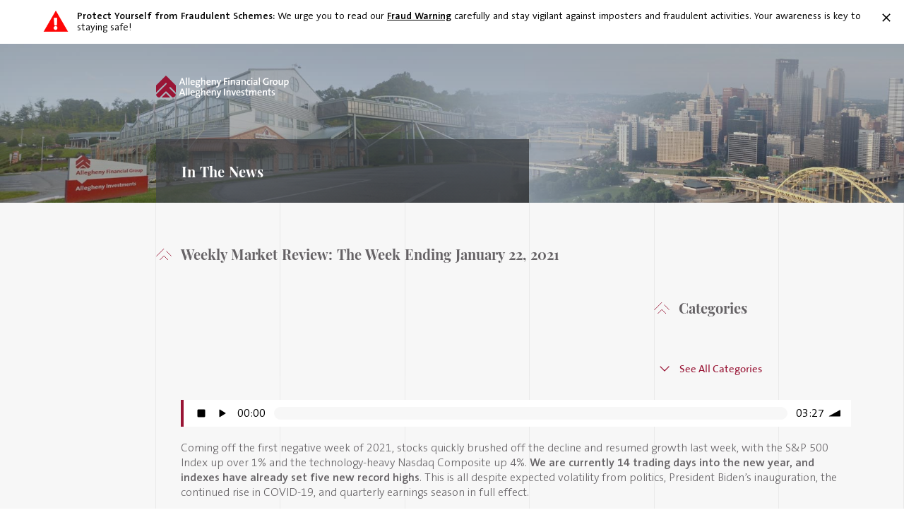

--- FILE ---
content_type: image/svg+xml
request_url: https://www.alleghenyfinancial.com/icons/afg-logo_icon.svg
body_size: 6596
content:
<?xml version="1.0" encoding="UTF-8"?>
<svg width="341px" height="58px" viewBox="0 0 341 58" version="1.1" xmlns="http://www.w3.org/2000/svg" xmlns:xlink="http://www.w3.org/1999/xlink">
    <!-- Generator: Sketch 54.1 (76490) - https://sketchapp.com -->
    <title>logo-AFG</title>
    <desc>Created with Sketch.</desc>
    <g id="01-Home-Page" stroke="none" stroke-width="1" fill="none" fill-rule="evenodd">
        <g id="Homepage-desktop-1-screen-1920px" transform="translate(-358.000000, -167.000000)" fill-rule="nonzero">
            <g id="screen-1">
                <g id="menu-scroll" transform="translate(358.000000, 73.000000)">
                    <g id="header-menu" transform="translate(0.000000, 7.000000)">
                        <g id="logo-AFG" transform="translate(0.000000, 87.000000)">
                            <path d="M74.964,24 L71.818,24 L70.466,20.126 L63.368,20.126 L62.016,24 L59.156,24 L65.448,6.45 L68.594,6.45 L74.964,24 Z M69.738,17.864 L67.658,12.066 C67.372,11.208 67.112,10.428 66.93,9.674 L66.878,9.674 C66.696,10.428 66.462,11.208 66.176,12.04 L64.096,17.864 L69.738,17.864 Z M79.43,24 L76.648,24 L76.648,5.02 L79.43,5.02 L79.43,24 Z M85.768,24 L82.986,24 L82.986,5.02 L85.768,5.02 L85.768,24 Z M99.464,16.408 C99.464,16.772 99.438,17.214 99.386,17.76 L91.144,17.76 C91.066,20.698 92.392,22.024 94.966,22.024 C96.214,22.024 97.514,21.764 98.684,21.244 L99.048,23.428 C97.696,23.974 96.084,24.26 94.472,24.26 C90.494,24.26 88.284,22.18 88.284,17.63 C88.284,13.73 90.416,10.818 94.186,10.818 C97.878,10.818 99.464,13.34 99.464,16.408 Z M96.682,15.836 C96.734,13.99 95.72,12.872 94.082,12.872 C92.522,12.872 91.43,14.016 91.196,15.836 L96.682,15.836 Z M113.472,25.56 C113.472,28.342 110.69,30.604 106.53,30.604 C103.15,30.604 101.044,29.252 101.044,26.73 C101.044,25.3 102.032,24.026 103.15,23.402 C102.37,23.064 101.876,22.336 101.876,21.452 C101.876,20.516 102.474,19.632 103.358,19.216 C102.162,18.54 101.434,17.37 101.434,15.68 C101.434,13.08 103.358,10.818 107.024,10.818 C107.778,10.818 108.298,10.922 108.974,11.078 L113.368,11.078 L113.368,13.262 L111.392,13.262 C111.938,13.73 112.25,14.458 112.25,15.316 C112.25,18.02 110.43,19.996 106.764,19.996 C106.296,19.996 105.958,19.944 105.542,19.84 C105.048,20.074 104.788,20.464 104.788,20.802 C104.788,21.478 105.386,21.66 106.92,21.738 L109.104,21.816 C111.912,21.92 113.472,23.168 113.472,25.56 Z M109.572,15.472 C109.572,13.886 108.61,12.872 106.894,12.872 C105.152,12.872 104.138,13.99 104.138,15.472 C104.138,17.084 105.1,18.046 106.842,18.046 C108.532,18.046 109.572,17.084 109.572,15.472 Z M110.716,25.95 C110.716,24.832 109.988,24.104 108.324,24.026 L105.958,23.948 L105.256,23.948 C104.372,24.572 103.8,25.352 103.8,26.236 C103.8,27.614 105.1,28.446 106.972,28.446 C109.39,28.446 110.716,27.354 110.716,25.95 Z M126.57,24 L123.814,24 L123.814,15.706 C123.814,14.094 123.372,13.132 121.89,13.132 C119.94,13.132 118.51,15.186 118.51,17.786 L118.51,24 L115.728,24 L115.728,5.02 L118.51,5.02 L118.51,10.896 C118.51,11.702 118.458,12.768 118.276,13.496 L118.328,13.522 C119.082,11.884 120.616,10.818 122.722,10.818 C125.66,10.818 126.57,12.69 126.57,14.952 L126.57,24 Z M140.266,16.408 C140.266,16.772 140.24,17.214 140.188,17.76 L131.946,17.76 C131.868,20.698 133.194,22.024 135.768,22.024 C137.016,22.024 138.316,21.764 139.486,21.244 L139.85,23.428 C138.498,23.974 136.886,24.26 135.274,24.26 C131.296,24.26 129.086,22.18 129.086,17.63 C129.086,13.73 131.218,10.818 134.988,10.818 C138.68,10.818 140.266,13.34 140.266,16.408 Z M137.484,15.836 C137.536,13.99 136.522,12.872 134.884,12.872 C133.324,12.872 132.232,14.016 131.998,15.836 L137.484,15.836 Z M153.754,24 L150.998,24 L150.998,15.706 C150.998,14.094 150.556,13.132 149.074,13.132 C147.124,13.132 145.694,15.186 145.694,17.786 L145.694,24 L142.912,24 L142.912,11.078 L145.564,11.078 C145.564,11.78 145.512,12.898 145.382,13.626 L145.408,13.626 C146.162,11.962 147.722,10.818 149.906,10.818 C152.844,10.818 153.754,12.69 153.754,14.952 L153.754,24 Z M167.58,11.078 L162.354,24.91 C160.742,29.226 159.026,30.552 156.088,30.552 C155.594,30.552 154.892,30.474 154.45,30.396 L154.762,27.978 C155.204,28.108 155.828,28.186 156.348,28.186 C157.57,28.186 158.714,27.588 159.572,25.274 L160.04,24 L155.204,11.078 L158.324,11.078 L160.43,16.98 C160.846,18.124 161.158,19.268 161.444,20.36 L161.47,20.36 C161.73,19.32 162.276,17.63 162.744,16.33 L164.59,11.078 L167.58,11.078 Z M183.584,8.842 L177.266,8.842 L177.266,13.99 L183.246,13.99 L183.246,16.304 L177.266,16.304 L177.266,24 L174.432,24 L174.432,6.45 L183.584,6.45 L183.584,8.842 Z M188.882,7.048 C188.882,8.01 188.076,8.79 187.114,8.79 C186.126,8.79 185.32,8.036 185.32,7.048 C185.32,6.086 186.126,5.306 187.114,5.306 C188.076,5.306 188.882,6.086 188.882,7.048 Z M188.492,24 L185.71,24 L185.71,11.078 L188.492,11.078 L188.492,24 Z M202.89,24 L200.134,24 L200.134,15.706 C200.134,14.094 199.692,13.132 198.21,13.132 C196.26,13.132 194.83,15.186 194.83,17.786 L194.83,24 L192.048,24 L192.048,11.078 L194.7,11.078 C194.7,11.78 194.648,12.898 194.518,13.626 L194.544,13.626 C195.298,11.962 196.858,10.818 199.042,10.818 C201.98,10.818 202.89,12.69 202.89,14.952 L202.89,24 Z M216.014,24 L213.336,24 C213.336,23.168 213.362,22.31 213.466,21.608 L213.44,21.582 C212.816,23.116 211.204,24.26 209.15,24.26 C206.94,24.26 205.536,22.778 205.536,20.672 C205.536,17.76 208.422,16.174 213.154,16.174 L213.154,15.42 C213.154,13.834 212.478,12.976 210.45,12.976 C209.254,12.976 207.798,13.366 206.758,13.912 L206.212,11.676 C207.512,11.182 209.254,10.818 210.918,10.818 C214.844,10.818 215.936,12.534 215.936,15.108 L215.936,20.464 C215.936,21.582 215.962,22.908 216.014,24 Z M213.154,18.41 L213.154,18.046 C209.28,18.046 208.214,19.112 208.214,20.334 C208.214,21.322 208.89,22.076 209.982,22.076 C211.88,22.076 213.154,20.256 213.154,18.41 Z M230.386,24 L227.63,24 L227.63,15.706 C227.63,14.094 227.188,13.132 225.706,13.132 C223.756,13.132 222.326,15.186 222.326,17.786 L222.326,24 L219.544,24 L219.544,11.078 L222.196,11.078 C222.196,11.78 222.144,12.898 222.014,13.626 L222.04,13.626 C222.794,11.962 224.354,10.818 226.538,10.818 C229.476,10.818 230.386,12.69 230.386,14.952 L230.386,24 Z M242.392,23.558 C241.326,24 239.948,24.208 238.648,24.208 C235.32,24.208 232.902,22.57 232.902,17.968 C232.902,13.86 235.008,10.87 239.324,10.87 C240.416,10.87 241.482,11.026 242.34,11.364 L241.872,13.73 C241.092,13.418 240.13,13.184 239.168,13.184 C236.984,13.184 235.814,15.004 235.814,17.656 C235.814,20.022 236.646,21.816 239.194,21.816 C240.208,21.816 241.17,21.634 241.976,21.244 L242.392,23.558 Z M247.82,7.048 C247.82,8.01 247.014,8.79 246.052,8.79 C245.064,8.79 244.258,8.036 244.258,7.048 C244.258,6.086 245.064,5.306 246.052,5.306 C247.014,5.306 247.82,6.086 247.82,7.048 Z M247.43,24 L244.648,24 L244.648,11.078 L247.43,11.078 L247.43,24 Z M260.554,24 L257.876,24 C257.876,23.168 257.902,22.31 258.006,21.608 L257.98,21.582 C257.356,23.116 255.744,24.26 253.69,24.26 C251.48,24.26 250.076,22.778 250.076,20.672 C250.076,17.76 252.962,16.174 257.694,16.174 L257.694,15.42 C257.694,13.834 257.018,12.976 254.99,12.976 C253.794,12.976 252.338,13.366 251.298,13.912 L250.752,11.676 C252.052,11.182 253.794,10.818 255.458,10.818 C259.384,10.818 260.476,12.534 260.476,15.108 L260.476,20.464 C260.476,21.582 260.502,22.908 260.554,24 Z M257.694,18.41 L257.694,18.046 C253.82,18.046 252.754,19.112 252.754,20.334 C252.754,21.322 253.43,22.076 254.522,22.076 C256.42,22.076 257.694,20.256 257.694,18.41 Z M266.866,24 L264.084,24 L264.084,5.02 L266.866,5.02 L266.866,24 Z M289.266,23.194 C287.524,23.87 285.392,24.26 283.39,24.26 C277.956,24.26 274.602,21.01 274.602,15.602 C274.602,10.168 278.242,6.216 284.17,6.216 C285.938,6.216 287.628,6.502 289.084,6.944 L288.486,9.544 C287.108,8.998 285.6,8.686 283.962,8.686 C280.426,8.686 277.644,10.974 277.644,15.316 C277.644,19.372 279.958,21.738 283.728,21.738 C284.742,21.738 285.626,21.582 286.432,21.322 L286.432,14.952 L289.266,14.952 L289.266,23.194 Z M299.478,10.844 L299.348,13.574 C296.774,13.08 295.526,14.874 295.526,18.748 L295.526,24 L292.744,24 L292.744,11.078 L295.396,11.078 C295.396,11.806 295.318,12.95 295.136,13.938 L295.188,13.938 C295.76,12.196 297.06,10.584 299.478,10.844 Z M312.42,17.292 C312.42,21.27 309.82,24.26 305.998,24.26 C302.41,24.26 300.07,22.258 300.07,17.708 C300.07,13.808 302.592,10.818 306.518,10.818 C309.976,10.818 312.42,12.742 312.42,17.292 Z M309.56,17.474 C309.56,14.718 308.494,13.158 306.284,13.158 C304.594,13.158 302.956,14.458 302.956,17.422 C302.956,20.334 304.1,21.868 306.258,21.868 C308.052,21.868 309.56,20.464 309.56,17.474 Z M325.778,24 L323.126,24 C323.126,23.298 323.178,22.18 323.308,21.452 L323.282,21.452 C322.528,23.116 320.968,24.26 318.784,24.26 C315.846,24.26 314.936,22.388 314.936,20.126 L314.936,11.078 L317.692,11.078 L317.692,19.372 C317.692,20.984 318.134,21.946 319.616,21.946 C321.566,21.946 322.996,19.892 322.996,17.292 L322.996,11.078 L325.778,11.078 L325.778,24 Z M340.8,16.902 C340.8,21.452 338.382,24.182 334.066,24.182 C333.338,24.182 332.792,24.156 332.116,24.026 L332.116,30.344 L329.334,30.344 L329.334,11.078 L331.96,11.078 C331.96,11.754 331.934,12.794 331.804,13.496 L331.856,13.496 C332.584,11.858 334.066,10.818 336.042,10.818 C339.11,10.818 340.8,13.002 340.8,16.902 Z M337.862,17.162 C337.862,14.562 337.056,13.106 335.314,13.106 C333.234,13.106 332.116,15.55 332.116,17.76 L332.116,21.738 C332.714,21.92 333.364,21.998 334.144,21.998 C336.354,21.998 337.862,20.646 337.862,17.162 Z M74.964,51 L71.818,51 L70.466,47.126 L63.368,47.126 L62.016,51 L59.156,51 L65.448,33.45 L68.594,33.45 L74.964,51 Z M69.738,44.864 L67.658,39.066 C67.372,38.208 67.112,37.428 66.93,36.674 L66.878,36.674 C66.696,37.428 66.462,38.208 66.176,39.04 L64.096,44.864 L69.738,44.864 Z M79.43,51 L76.648,51 L76.648,32.02 L79.43,32.02 L79.43,51 Z M85.768,51 L82.986,51 L82.986,32.02 L85.768,32.02 L85.768,51 Z M99.464,43.408 C99.464,43.772 99.438,44.214 99.386,44.76 L91.144,44.76 C91.066,47.698 92.392,49.024 94.966,49.024 C96.214,49.024 97.514,48.764 98.684,48.244 L99.048,50.428 C97.696,50.974 96.084,51.26 94.472,51.26 C90.494,51.26 88.284,49.18 88.284,44.63 C88.284,40.73 90.416,37.818 94.186,37.818 C97.878,37.818 99.464,40.34 99.464,43.408 Z M96.682,42.836 C96.734,40.99 95.72,39.872 94.082,39.872 C92.522,39.872 91.43,41.016 91.196,42.836 L96.682,42.836 Z M113.472,52.56 C113.472,55.342 110.69,57.604 106.53,57.604 C103.15,57.604 101.044,56.252 101.044,53.73 C101.044,52.3 102.032,51.026 103.15,50.402 C102.37,50.064 101.876,49.336 101.876,48.452 C101.876,47.516 102.474,46.632 103.358,46.216 C102.162,45.54 101.434,44.37 101.434,42.68 C101.434,40.08 103.358,37.818 107.024,37.818 C107.778,37.818 108.298,37.922 108.974,38.078 L113.368,38.078 L113.368,40.262 L111.392,40.262 C111.938,40.73 112.25,41.458 112.25,42.316 C112.25,45.02 110.43,46.996 106.764,46.996 C106.296,46.996 105.958,46.944 105.542,46.84 C105.048,47.074 104.788,47.464 104.788,47.802 C104.788,48.478 105.386,48.66 106.92,48.738 L109.104,48.816 C111.912,48.92 113.472,50.168 113.472,52.56 Z M109.572,42.472 C109.572,40.886 108.61,39.872 106.894,39.872 C105.152,39.872 104.138,40.99 104.138,42.472 C104.138,44.084 105.1,45.046 106.842,45.046 C108.532,45.046 109.572,44.084 109.572,42.472 Z M110.716,52.95 C110.716,51.832 109.988,51.104 108.324,51.026 L105.958,50.948 L105.256,50.948 C104.372,51.572 103.8,52.352 103.8,53.236 C103.8,54.614 105.1,55.446 106.972,55.446 C109.39,55.446 110.716,54.354 110.716,52.95 Z M126.57,51 L123.814,51 L123.814,42.706 C123.814,41.094 123.372,40.132 121.89,40.132 C119.94,40.132 118.51,42.186 118.51,44.786 L118.51,51 L115.728,51 L115.728,32.02 L118.51,32.02 L118.51,37.896 C118.51,38.702 118.458,39.768 118.276,40.496 L118.328,40.522 C119.082,38.884 120.616,37.818 122.722,37.818 C125.66,37.818 126.57,39.69 126.57,41.952 L126.57,51 Z M140.266,43.408 C140.266,43.772 140.24,44.214 140.188,44.76 L131.946,44.76 C131.868,47.698 133.194,49.024 135.768,49.024 C137.016,49.024 138.316,48.764 139.486,48.244 L139.85,50.428 C138.498,50.974 136.886,51.26 135.274,51.26 C131.296,51.26 129.086,49.18 129.086,44.63 C129.086,40.73 131.218,37.818 134.988,37.818 C138.68,37.818 140.266,40.34 140.266,43.408 Z M137.484,42.836 C137.536,40.99 136.522,39.872 134.884,39.872 C133.324,39.872 132.232,41.016 131.998,42.836 L137.484,42.836 Z M153.754,51 L150.998,51 L150.998,42.706 C150.998,41.094 150.556,40.132 149.074,40.132 C147.124,40.132 145.694,42.186 145.694,44.786 L145.694,51 L142.912,51 L142.912,38.078 L145.564,38.078 C145.564,38.78 145.512,39.898 145.382,40.626 L145.408,40.626 C146.162,38.962 147.722,37.818 149.906,37.818 C152.844,37.818 153.754,39.69 153.754,41.952 L153.754,51 Z M167.58,38.078 L162.354,51.91 C160.742,56.226 159.026,57.552 156.088,57.552 C155.594,57.552 154.892,57.474 154.45,57.396 L154.762,54.978 C155.204,55.108 155.828,55.186 156.348,55.186 C157.57,55.186 158.714,54.588 159.572,52.274 L160.04,51 L155.204,38.078 L158.324,38.078 L160.43,43.98 C160.846,45.124 161.158,46.268 161.444,47.36 L161.47,47.36 C161.73,46.32 162.276,44.63 162.744,43.33 L164.59,38.078 L167.58,38.078 Z M177.266,51 L174.432,51 L174.432,33.45 L177.266,33.45 L177.266,51 Z M191.69,51 L188.934,51 L188.934,42.706 C188.934,41.094 188.492,40.132 187.01,40.132 C185.06,40.132 183.63,42.186 183.63,44.786 L183.63,51 L180.848,51 L180.848,38.078 L183.5,38.078 C183.5,38.78 183.448,39.898 183.318,40.626 L183.344,40.626 C184.098,38.962 185.658,37.818 187.842,37.818 C190.78,37.818 191.69,39.69 191.69,41.952 L191.69,51 Z M205.62,38.078 L200.732,51 L197.898,51 L193.062,38.078 L196.13,38.078 L198.548,44.916 C198.86,45.8 199.146,46.71 199.38,47.568 L199.406,47.568 C199.614,46.762 199.874,45.852 200.16,45.02 L202.63,38.078 L205.62,38.078 Z M217.002,43.408 C217.002,43.772 216.976,44.214 216.924,44.76 L208.682,44.76 C208.604,47.698 209.93,49.024 212.504,49.024 C213.752,49.024 215.052,48.764 216.222,48.244 L216.586,50.428 C215.234,50.974 213.622,51.26 212.01,51.26 C208.032,51.26 205.822,49.18 205.822,44.63 C205.822,40.73 207.954,37.818 211.724,37.818 C215.416,37.818 217.002,40.34 217.002,43.408 Z M214.22,42.836 C214.272,40.99 213.258,39.872 211.62,39.872 C210.06,39.872 208.968,41.016 208.734,42.836 L214.22,42.836 Z M227.396,47.048 C227.396,49.492 225.264,51.26 221.832,51.26 C220.844,51.26 219.778,51.13 218.972,50.896 L219.18,48.53 C219.986,48.842 221.026,49.024 222.014,49.024 C223.47,49.024 224.484,48.374 224.484,47.334 C224.484,44.682 218.816,46.294 218.816,41.822 C218.816,39.56 220.532,37.818 224.094,37.818 C224.874,37.818 225.784,37.922 226.538,38.078 L226.382,40.314 C225.628,40.08 224.77,39.95 223.938,39.95 C222.404,39.95 221.676,40.574 221.676,41.562 C221.676,44.11 227.396,42.706 227.396,47.048 Z M236.932,50.922 C236.152,51.104 235.086,51.234 234.228,51.234 C231.472,51.234 230.64,50.168 230.64,47.282 L230.64,40.236 L228.17,40.236 L228.17,38.078 L230.64,38.078 L230.64,33.97 L233.422,33.216 L233.422,38.078 L236.802,38.078 L236.802,40.236 L233.422,40.236 L233.422,46.424 C233.422,48.348 233.812,48.868 235.112,48.868 C235.684,48.868 236.23,48.79 236.698,48.686 L236.932,50.922 Z M257.934,51 L255.178,51 L255.178,42.758 C255.178,41.172 254.788,40.132 253.306,40.132 C251.642,40.132 249.978,41.978 249.978,44.838 L249.978,51 L247.248,51 L247.248,42.758 C247.248,41.276 246.936,40.132 245.376,40.132 C243.608,40.132 242.074,42.108 242.074,44.838 L242.074,51 L239.292,51 L239.292,38.078 L241.944,38.078 C241.944,38.78 241.892,39.846 241.762,40.626 L241.814,40.652 C242.568,38.936 244.18,37.818 246.182,37.818 C248.73,37.818 249.562,39.456 249.77,40.6 C250.316,39.378 251.746,37.818 254.086,37.818 C256.556,37.818 257.934,39.17 257.934,42.082 L257.934,51 Z M271.63,43.408 C271.63,43.772 271.604,44.214 271.552,44.76 L263.31,44.76 C263.232,47.698 264.558,49.024 267.132,49.024 C268.38,49.024 269.68,48.764 270.85,48.244 L271.214,50.428 C269.862,50.974 268.25,51.26 266.638,51.26 C262.66,51.26 260.45,49.18 260.45,44.63 C260.45,40.73 262.582,37.818 266.352,37.818 C270.044,37.818 271.63,40.34 271.63,43.408 Z M268.848,42.836 C268.9,40.99 267.886,39.872 266.248,39.872 C264.688,39.872 263.596,41.016 263.362,42.836 L268.848,42.836 Z M285.118,51 L282.362,51 L282.362,42.706 C282.362,41.094 281.92,40.132 280.438,40.132 C278.488,40.132 277.058,42.186 277.058,44.786 L277.058,51 L274.276,51 L274.276,38.078 L276.928,38.078 C276.928,38.78 276.876,39.898 276.746,40.626 L276.772,40.626 C277.526,38.962 279.086,37.818 281.27,37.818 C284.208,37.818 285.118,39.69 285.118,41.952 L285.118,51 Z M295.304,50.922 C294.524,51.104 293.458,51.234 292.6,51.234 C289.844,51.234 289.012,50.168 289.012,47.282 L289.012,40.236 L286.542,40.236 L286.542,38.078 L289.012,38.078 L289.012,33.97 L291.794,33.216 L291.794,38.078 L295.174,38.078 L295.174,40.236 L291.794,40.236 L291.794,46.424 C291.794,48.348 292.184,48.868 293.484,48.868 C294.056,48.868 294.602,48.79 295.07,48.686 L295.304,50.922 Z M305.412,47.048 C305.412,49.492 303.28,51.26 299.848,51.26 C298.86,51.26 297.794,51.13 296.988,50.896 L297.196,48.53 C298.002,48.842 299.042,49.024 300.03,49.024 C301.486,49.024 302.5,48.374 302.5,47.334 C302.5,44.682 296.832,46.294 296.832,41.822 C296.832,39.56 298.548,37.818 302.11,37.818 C302.89,37.818 303.8,37.922 304.554,38.078 L304.398,40.314 C303.644,40.08 302.786,39.95 301.954,39.95 C300.42,39.95 299.692,40.574 299.692,41.562 C299.692,44.11 305.412,42.706 305.412,47.048 Z" id="AlleghenyFinancialGroupAlleghenyInvestments" fill="#FFFFFF"></path>
                            <path d="M13.9421308,56.3971154 L36.8618354,56.3971154 L25.4019831,45.2163462 C24.6572996,45.9973558 20.0237131,50.5189904 13.9421308,56.5204327 L13.9421308,56.3971154 Z M37.2341772,29.8427885 L50.8453376,43.284375 L50.8453376,25.0334135 L25.4019831,0 L0,25.0334135 L0,43.284375 L24.0781013,19.5663462 C24.4278276,19.2148951 24.9045625,19.0171149 25.4019831,19.0171149 C25.8994038,19.0171149 26.3761386,19.2148951 26.725865,19.5663462 C27.0975374,19.9036425 27.3079936,20.3815977 27.3050633,20.8817308 C27.2892296,21.3778383 27.0818269,21.8488588 26.725865,22.1971154 L0,48.5048077 C0.455366145,52.898808 4.11976872,56.2758588 8.56386076,56.3971154 L24.0781013,41.1057692 C24.8160438,40.3957588 25.9879224,40.3957588 26.725865,41.1057692 L42.1987342,56.3560096 C46.6428262,56.234753 50.3072288,52.8577022 50.7625949,48.4637019 L34.5450422,32.5146635 C34.1890803,32.1664069 33.9816776,31.6953864 33.9658439,31.1992788 C33.9709673,30.6888453 34.1791962,30.2011704 34.5450422,29.8427885 C35.2969428,29.1276671 36.4822767,29.1276671 37.2341772,29.8427885 Z" id="Shape" fill="#991535"></path>
                        </g>
                    </g>
                </g>
            </g>
        </g>
    </g>
</svg>

--- FILE ---
content_type: image/svg+xml
request_url: https://afgprd.clearwebsitecache.com/wp-content/uploads/2019/09/pinterest_symbol-gray.svg
body_size: 249
content:
<svg xmlns="http://www.w3.org/2000/svg" width="24" height="24" viewBox="0 0 24 24">
    <path fill="#AFAFAF" fill-rule="nonzero" d="M19.5 0h-15A4.5 4.5 0 0 0 0 4.5v15A4.5 4.5 0 0 0 4.5 24h15a4.5 4.5 0 0 0 4.5-4.5v-15A4.5 4.5 0 0 0 19.5 0zm-6.564 15.245c-.877-.068-1.245-.503-1.932-.921-.378 1.982-.84 3.885-2.208 4.876-.423-2.995.62-5.245 1.104-7.635-.825-1.39.099-4.185 1.839-3.496 2.14.847-1.856 5.164.828 5.702 2.8.564 3.945-4.86 2.208-6.624-2.511-2.546-7.305-.058-6.716 3.588.145.892 1.064 1.162.368 2.393-1.606-.355-2.087-1.623-2.025-3.312.099-2.765 2.484-4.7 4.876-4.968 3.026-.339 5.864 1.11 6.257 3.955.442 3.212-1.365 6.692-4.599 6.441z"/>
</svg>


--- FILE ---
content_type: application/javascript; charset=UTF-8
request_url: https://www.alleghenyfinancial.com/_nuxt/d6693fcb1f1a5b2f2e14.js
body_size: 36190
content:
(window.webpackJsonp=window.webpackJsonp||[]).push([[5],[,function(e,t,r){"use strict";r.d(t,"i",function(){return f}),r.d(t,"j",function(){return h}),r.d(t,"a",function(){return x}),r.d(t,"o",function(){return _}),r.d(t,"e",function(){return v}),r.d(t,"f",function(){return y}),r.d(t,"c",function(){return k}),r.d(t,"n",function(){return C}),r.d(t,"h",function(){return E}),r.d(t,"p",function(){return S}),r.d(t,"k",function(){return L}),r.d(t,"m",function(){return j}),r.d(t,"d",function(){return O}),r.d(t,"b",function(){return T}),r.d(t,"g",function(){return B}),r.d(t,"l",function(){return $});r(60),r(16);var n=r(85),o=(r(128),r(210),r(211),r(68)),l=(r(131),r(132),r(177),r(179),r(61),r(59),r(3)),d=(r(129),r(8),r(5),r(14),r(64),r(6)),c=r(0);function w(object,e){var t=Object.keys(object);return Object.getOwnPropertySymbols&&t.push.apply(t,Object.getOwnPropertySymbols(object)),e&&(t=t.filter(function(e){return Object.getOwnPropertyDescriptor(object,e).enumerable})),t}function m(e){for(var i=1;i<arguments.length;i++){var source=null!=arguments[i]?arguments[i]:{};i%2?w(source,!0).forEach(function(t){Object(d.a)(e,t,source[t])}):Object.getOwnPropertyDescriptors?Object.defineProperties(e,Object.getOwnPropertyDescriptors(source)):w(source).forEach(function(t){Object.defineProperty(e,t,Object.getOwnPropertyDescriptor(source,t))})}return e}function f(e){c.a.config.errorHandler&&c.a.config.errorHandler(e)}function h(e){return e.then(function(e){return e.default||e})}function x(e,t){if(t||!e.options.__hasNuxtData){var r=e.options._originDataFn||e.options.data||function(){return{}};e.options._originDataFn=r,e.options.data=function(){var data=r.call(this);return this.$ssrContext&&(t=this.$ssrContext.asyncData[e.cid]),m({},data,{},t)},e.options.__hasNuxtData=!0,e._Ctor&&e._Ctor.options&&(e._Ctor.options.data=e.options.data)}}function _(e){return e.options&&e._Ctor===e?e:(e.options?(e._Ctor=e,e.extendOptions=e.options):(e=c.a.extend(e))._Ctor=e,!e.options.name&&e.options.__file&&(e.options.name=e.options.__file),e)}function v(e){var t=arguments.length>1&&void 0!==arguments[1]&&arguments[1];return Array.prototype.concat.apply([],e.matched.map(function(e,r){return Object.keys(e.components).map(function(n){return t&&t.push(r),e.components[n]})}))}function y(e){var t=arguments.length>1&&void 0!==arguments[1]&&arguments[1];return Array.prototype.concat.apply([],e.matched.map(function(e,r){return Object.keys(e.instances).map(function(n){return t&&t.push(r),e.instances[n]})}))}function k(e,t){return Array.prototype.concat.apply([],e.matched.map(function(e,r){return Object.keys(e.components).reduce(function(n,o){return e.components[o]?n.push(t(e.components[o],e.instances[o],e,o,r)):delete e.components[o],n},[])}))}function C(e){return Promise.all(k(e,function(){var e=Object(l.a)(regeneratorRuntime.mark(function e(t,r,n,o){return regeneratorRuntime.wrap(function(e){for(;;)switch(e.prev=e.next){case 0:if("function"!=typeof t||t.options){e.next=4;break}return e.next=3,t();case 3:t=e.sent;case 4:return n.components[o]=_(t),e.abrupt("return",n.components[o]);case 6:case"end":return e.stop()}},e)}));return function(t,r,n,o){return e.apply(this,arguments)}}()))}function E(e){return z.apply(this,arguments)}function z(){return(z=Object(l.a)(regeneratorRuntime.mark(function e(t){return regeneratorRuntime.wrap(function(e){for(;;)switch(e.prev=e.next){case 0:if(t){e.next=2;break}return e.abrupt("return");case 2:return e.next=4,C(t);case 4:return e.abrupt("return",m({},t,{meta:v(t).map(function(e,r){return m({},e.options.meta,{},(t.matched[r]||{}).meta)})}));case 5:case"end":return e.stop()}},e)}))).apply(this,arguments)}function S(e,t){return M.apply(this,arguments)}function M(){return(M=Object(l.a)(regeneratorRuntime.mark(function e(t,r){var l,d,c,w;return regeneratorRuntime.wrap(function(e){for(;;)switch(e.prev=e.next){case 0:return t.context||(t.context={isStatic:!1,isDev:!1,isHMR:!1,app:t,store:t.store,payload:r.payload,error:r.error,base:"/",env:{baseUrl:"https://afgprd.clearwebsitecache.com/wp-json"}},r.req&&(t.context.req=r.req),r.res&&(t.context.res=r.res),r.ssrContext&&(t.context.ssrContext=r.ssrContext),t.context.redirect=function(e,path,r){if(e){t.context._redirected=!0;var n=Object(o.a)(path);if("number"==typeof e||"undefined"!==n&&"object"!==n||(r=path||{},path=e,n=Object(o.a)(path),e=302),"object"===n&&(path=t.router.resolve(path).route.fullPath),!/(^[.]{1,2}\/)|(^\/(?!\/))/.test(path))throw path=A(path,r),window.location.replace(path),new Error("ERR_REDIRECT");t.context.next({path:path,query:r,status:e})}},t.context.nuxtState=window.__NUXT__),e.next=3,Promise.all([E(r.route),E(r.from)]);case 3:l=e.sent,d=Object(n.a)(l,2),c=d[0],w=d[1],r.route&&(t.context.route=c),r.from&&(t.context.from=w),t.context.next=r.next,t.context._redirected=!1,t.context._errored=!1,t.context.isHMR=Boolean(r.isHMR),t.context.params=t.context.route.params||{},t.context.query=t.context.route.query||{};case 15:case"end":return e.stop()}},e)}))).apply(this,arguments)}function L(e,t){return!e.length||t._redirected||t._errored?Promise.resolve():j(e[0],t).then(function(){return L(e.slice(1),t)})}function j(e,t){var r;return(r=2===e.length?new Promise(function(r){e(t,function(e,data){e&&t.error(e),r(data=data||{})})}):e(t))&&(r instanceof Promise||"function"==typeof r.then)||(r=Promise.resolve(r)),r}function O(base,e){var path=decodeURI(window.location.pathname);return"hash"===e?window.location.hash.replace(/^#\//,""):(base&&0===path.indexOf(base)&&(path=path.slice(base.length)),(path||"/")+window.location.search+window.location.hash)}function T(e,t){return function(e){for(var t=new Array(e.length),i=0;i<e.length;i++)"object"===Object(o.a)(e[i])&&(t[i]=new RegExp("^(?:"+e[i].pattern+")$"));return function(r,n){for(var path="",data=r||{},o=n||{},l=o.pretty?D:encodeURIComponent,d=0;d<e.length;d++){var c=e[d];if("string"!=typeof c){var w=data[c.name||"pathMatch"],m=void 0;if(null==w){if(c.optional){c.partial&&(path+=c.prefix);continue}throw new TypeError('Expected "'+c.name+'" to be defined')}if(Array.isArray(w)){if(!c.repeat)throw new TypeError('Expected "'+c.name+'" to not repeat, but received `'+JSON.stringify(w)+"`");if(0===w.length){if(c.optional)continue;throw new TypeError('Expected "'+c.name+'" to not be empty')}for(var f=0;f<w.length;f++){if(m=l(w[f]),!t[d].test(m))throw new TypeError('Expected all "'+c.name+'" to match "'+c.pattern+'", but received `'+JSON.stringify(m)+"`");path+=(0===f?c.prefix:c.delimiter)+m}}else{if(m=c.asterisk?encodeURI(w).replace(/[?#]/g,function(e){return"%"+e.charCodeAt(0).toString(16).toUpperCase()}):l(w),!t[d].test(m))throw new TypeError('Expected "'+c.name+'" to match "'+c.pattern+'", but received "'+m+'"');path+=c.prefix+m}}else path+=c}return path}}(function(e,t){var r,n=[],o=0,l=0,path="",d=t&&t.delimiter||"/";for(;null!=(r=P.exec(e));){var c=r[0],w=r[1],m=r.index;if(path+=e.slice(l,m),l=m+c.length,w)path+=w[1];else{var f=e[l],h=r[2],x=r[3],_=r[4],v=r[5],y=r[6],k=r[7];path&&(n.push(path),path="");var C=null!=h&&null!=f&&f!==h,E="+"===y||"*"===y,z="?"===y||"*"===y,S=r[2]||d,pattern=_||v;n.push({name:x||o++,prefix:h||"",delimiter:S,optional:z,repeat:E,partial:C,asterisk:Boolean(k),pattern:pattern?R(pattern):k?".*":"[^"+F(S)+"]+?"})}}l<e.length&&(path+=e.substr(l));path&&n.push(path);return n}(e,t))}function B(e,t){var r={},n=m({},e,{},t);for(var o in n)String(e[o])!==String(t[o])&&(r[o]=!0);return r}function $(e){var t;if(e.message||"string"==typeof e)t=e.message||e;else try{t=JSON.stringify(e,null,2)}catch(r){t="[".concat(e.constructor.name,"]")}return m({},e,{message:t,statusCode:e.statusCode||e.status||e.response&&e.response.status||500})}window.onNuxtReadyCbs=[],window.onNuxtReady=function(e){window.onNuxtReadyCbs.push(e)};var P=new RegExp(["(\\\\.)","([\\/.])?(?:(?:\\:(\\w+)(?:\\(((?:\\\\.|[^\\\\()])+)\\))?|\\(((?:\\\\.|[^\\\\()])+)\\))([+*?])?|(\\*))"].join("|"),"g");function D(e){return encodeURI(e).replace(/[/?#]/g,function(e){return"%"+e.charCodeAt(0).toString(16).toUpperCase()})}function F(e){return e.replace(/([.+*?=^!:${}()[\]|/\\])/g,"\\$1")}function R(e){return e.replace(/([=!:$/()])/g,"\\$1")}function A(e,t){var r,o=e.indexOf("://");-1!==o?(r=e.substring(0,o),e=e.substring(o+3)):e.startsWith("//")&&(e=e.substring(2));var l,d=e.split("/"),c=(r?r+"://":"//")+d.shift(),path=d.filter(Boolean).join("/");if(2===(d=path.split("#")).length){var w=d,m=Object(n.a)(w,2);path=m[0],l=m[1]}return c+=path?"/"+path:"",t&&"{}"!==JSON.stringify(t)&&(c+=(2===e.split("?").length?"&":"?")+function(e){return Object.keys(e).sort().map(function(t){var r=e[t];return null==r?"":Array.isArray(r)?r.slice().map(function(e){return[t,"=",e].join("")}).join("&"):t+"="+r}).filter(Boolean).join("&")}(t)),c+=l?"#"+l:""}},,,,,,,,,,,,,,,,,,function(e,t,r){e.exports=r.p+"fonts/71d38e4.woff2"},function(e,t,r){e.exports=r.p+"fonts/cfe5b94.woff"},function(e,t,r){e.exports=r.p+"fonts/8dc8257.ttf"},function(e,t,r){e.exports=r.p+"img/cea3ccf.svg"},function(e,t,r){e.exports=r.p+"fonts/ff6c263.eot"},function(e,t,r){e.exports=r.p+"fonts/0df542f.woff2"},function(e,t,r){e.exports=r.p+"fonts/13c12e7.woff"},function(e,t,r){e.exports=r.p+"fonts/595b3b6.ttf"},function(e,t,r){e.exports=r.p+"img/e85ea03.svg"},function(e,t,r){e.exports=r.p+"fonts/2c9ee7a.eot"},function(e,t,r){e.exports=r.p+"fonts/1920d7e.woff2"},function(e,t,r){e.exports=r.p+"fonts/9af9277.woff"},function(e,t,r){e.exports=r.p+"fonts/29f2468.ttf"},function(e,t,r){e.exports=r.p+"img/49c86ea.svg"},function(e,t,r){e.exports=r.p+"fonts/291a425.eot"},function(e,t,r){e.exports=r.p+"fonts/c67ac2d.woff2"},function(e,t,r){e.exports=r.p+"fonts/eb50edd.woff"},function(e,t,r){e.exports=r.p+"fonts/f55f447.ttf"},function(e,t,r){e.exports=r.p+"img/7e3dbb9.svg"},function(e,t,r){e.exports=r.p+"fonts/5b7b6aa.eot"},function(e,t,r){e.exports=r.p+"fonts/a9038e4.woff2"},function(e,t,r){e.exports=r.p+"fonts/1d65d3b.woff"},function(e,t,r){e.exports=r.p+"fonts/bfff203.ttf"},function(e,t,r){e.exports=r.p+"img/2d568b1.svg"},function(e,t,r){e.exports=r.p+"fonts/937e66b.eot"},function(e,t,r){e.exports=r.p+"fonts/c579083.woff2"},function(e,t,r){e.exports=r.p+"fonts/18ad0af.woff"},function(e,t,r){e.exports=r.p+"fonts/f14a174.ttf"},function(e,t,r){e.exports=r.p+"img/f4fd0a2.svg"},function(e,t,r){e.exports=r.p+"fonts/26f9c9a.eot"},function(e,t,r){e.exports=r.p+"fonts/c59e371.woff2"},function(e,t,r){e.exports=r.p+"fonts/dcd509e.woff"},function(e,t,r){e.exports=r.p+"fonts/ff45ab2.ttf"},function(e,t,r){e.exports=r.p+"img/fee39fd.svg"},function(e,t,r){e.exports=r.p+"fonts/04da7c8.eot"},,,,function(e,t,r){"use strict";r(60),r(16),r(61),r(8),r(5),r(14);var n=r(6),o=(r(180),r(11));function l(object,e){var t=Object.keys(object);return Object.getOwnPropertySymbols&&t.push.apply(t,Object.getOwnPropertySymbols(object)),e&&(t=t.filter(function(e){return Object.getOwnPropertyDescriptor(object,e).enumerable})),t}var d={name:"BrandLink",props:{mods:{type:Object,default:function(){return{}}},data:{type:Object,default:function(){return{}}},callback:{type:Object,default:function(){return{}}}},data:function(){return{selfMods:this.mods,selfHref:void 0!==this.data.href?this.data.href:void 0!==this.data.anchor?this.data.anchor:"",selfTitle:void 0!==this.data.title?this.data.title:"",selfType:void 0!==this.data.type?this.data.type:null,iconType:"",isPaging:void 0!==this.data.paging&&this.data.paging}},computed:function(e){for(var i=1;i<arguments.length;i++){var source=null!=arguments[i]?arguments[i]:{};i%2?l(source,!0).forEach(function(t){Object(n.a)(e,t,source[t])}):Object.getOwnPropertyDescriptors?Object.defineProperties(e,Object.getOwnPropertyDescriptors(source)):l(source).forEach(function(t){Object.defineProperty(e,t,Object.getOwnPropertyDescriptor(source,t))})}return e}({},Object(o.b)(["isAllPagesLoaded"]),{selfIcon:{get:function(){var e=void 0!==this.data.icon?this.data.icon:"";return e.length&&(this.iconType=e.slice(-3)),e}}}),methods:{applyMods:function(){var e=this,t="";return Object.keys(this.selfMods).length&&Object.keys(this.selfMods).forEach(function(r){t+="brand-link_".concat(r,"-").concat(e.selfMods[r]," ")}),t.replace(/\s?$/,"")},updateMods:function(e){this.selfMods=e,this.applyMods()},updateLink:function(data){this.selfTitle=data.title,this.selfHref=data.href},onClick:function(e){this.data["data-open-modal"]?console.log(this.data["data-open-modal"]):this.$emit("click",e)},onLinkClick:function(e){if(this.data["data-open-modal"]){e.preventDefault();var t=document.querySelector("#".concat(this.data["data-open-modal"]));t&&(t.classList.contains("brand-modal--is-open")?t.classList.remove("brand-modal--is-open"):t.classList.add("brand-modal--is-open"))}else this.$emit("click",e)}}},c=(r(224),r(2)),component=Object(c.a)(d,function(){var e=this,t=e.$createElement,r=e._self._c||t;return e.selfType?r("button",{staticClass:"brand-link",class:[e.applyMods(),{state_hidden:e.isPaging&&e.isAllPagesLoaded}],attrs:{type:e.selfType},on:{click:function(t){return e.onClick(e.callback)}}},[r("span",{staticClass:"brand-link__wrapper"},[e.selfIcon.length?r("img",{staticClass:"brand-link__icon",attrs:{src:e.selfIcon,alt:""}}):e._e(),e.selfTitle.length?r("span",{staticClass:"brand-link__title",domProps:{innerHTML:e._s(e.selfTitle)}}):e._e()])]):"/"===e.selfHref.charAt(0)?r("nuxt-link",{staticClass:"brand-link",class:e.applyMods(),attrs:{to:e.selfHref}},[r("div",{staticClass:"brand-link__wrapper"},[e._t("default",[e.selfIcon.length?r("img",{staticClass:"brand-link__icon",attrs:{src:e.selfIcon,alt:""}}):e._e(),e.selfTitle.length?r("span",{staticClass:"brand-link__title",domProps:{innerHTML:e._s(e.selfTitle)}}):e._e()])],2)]):r("a",{staticClass:"brand-link",class:e.applyMods(),attrs:{href:e.selfHref,target:!!e.data.blank&&"_blank"},on:{click:e.onLinkClick}},[r("span",{staticClass:"brand-link__wrapper"},[e.selfIcon.length?r("img",{staticClass:"brand-link__icon",attrs:{src:e.selfIcon,alt:""}}):e._e(),e.selfTitle.length?r("span",{staticClass:"brand-link__title",domProps:{innerHTML:e._s(e.selfTitle)}}):e._e()])])},[],!1,null,null,null);t.a=component.exports},,,,,,,,,,,,,,,,function(e,t,r){"use strict";r(60),r(16),r(8),r(14),r(5);var n=r(6),o=(r(59),r(3)),l=(r(64),r(0)),d=r(164),c=r.n(d),w=r(125),m=r(1),f=function(){return Object(m.j)(Promise.all([r.e(0),r.e(1),r.e(7)]).then(r.bind(null,482)))},h=function(){return Object(m.j)(Promise.all([r.e(0),r.e(1),r.e(9)]).then(r.bind(null,479)))},x=function(){return Object(m.j)(Promise.all([r.e(0),r.e(1),r.e(4),r.e(11)]).then(r.bind(null,483)))},_=function(){return Object(m.j)(Promise.all([r.e(0),r.e(2),r.e(4),r.e(12)]).then(r.bind(null,480)))},v=function(){return Object(m.j)(Promise.all([r.e(0),r.e(1),r.e(2),r.e(3),r.e(10)]).then(r.bind(null,481)))},y=function(){return Object(m.j)(Promise.all([r.e(0),r.e(1),r.e(2),r.e(3),r.e(8)]).then(r.bind(null,478)))};l.a.use(w.a),"scrollRestoration"in window.history&&(window.history.scrollRestoration="manual",window.addEventListener("beforeunload",function(){window.history.scrollRestoration="auto"}),window.addEventListener("load",function(){window.history.scrollRestoration="manual"}));var k=function(e,t,r){var n=!1;return e.matched.length<2&&e.matched.every(function(e){return!1!==e.components.default.options.scrollToTop})?n={x:0,y:0}:e.matched.some(function(e){return e.components.default.options.scrollToTop})&&(n={x:0,y:0}),r&&(n=r),new Promise(function(t){window.$nuxt.$once("triggerScroll",function(){if(e.hash){var r=e.hash;void 0!==window.CSS&&void 0!==window.CSS.escape&&(r="#"+window.CSS.escape(r.substr(1)));try{document.querySelector(r)&&(n={selector:r})}catch(e){console.warn("Failed to save scroll position. Please add CSS.escape() polyfill (https://github.com/mathiasbynens/CSS.escape).")}}t(n)})})};var C=r(165);function E(object,e){var t=Object.keys(object);return Object.getOwnPropertySymbols&&t.push.apply(t,Object.getOwnPropertySymbols(object)),e&&(t=t.filter(function(e){return Object.getOwnPropertyDescriptor(object,e).enumerable})),t}var z=function(e){for(var i=1;i<arguments.length;i++){var source=null!=arguments[i]?arguments[i]:{};i%2?E(source,!0).forEach(function(t){Object(n.a)(e,t,source[t])}):Object.getOwnPropertyDescriptors?Object.defineProperties(e,Object.getOwnPropertyDescriptors(source)):E(source).forEach(function(t){Object.defineProperty(e,t,Object.getOwnPropertyDescriptor(source,t))})}return e}({},r.n(C).a,{name:"NoSsr"}),S={name:"NuxtChild",functional:!0,props:{nuxtChildKey:{type:String,default:""},keepAlive:Boolean,keepAliveProps:{type:Object,default:void 0}},render:function(e,t){var r=t.parent,data=t.data,n=t.props;data.nuxtChild=!0;for(var o=r,l=r.$nuxt.nuxt.transitions,d=r.$nuxt.nuxt.defaultTransition,c=0;r;)r.$vnode&&r.$vnode.data.nuxtChild&&c++,r=r.$parent;data.nuxtChildDepth=c;var w=l[c]||d,m={};M.forEach(function(e){void 0!==w[e]&&(m[e]=w[e])});var f={};L.forEach(function(e){"function"==typeof w[e]&&(f[e]=w[e].bind(o))});var h=f.beforeEnter;f.beforeEnter=function(e){if(window.$nuxt.$nextTick(function(){window.$nuxt.$emit("triggerScroll")}),h)return h.call(o,e)};var x=[e("router-view",data)];return n.keepAlive&&(x=[e("keep-alive",{props:n.keepAliveProps},x)]),e("transition",{props:m,on:f},x)}},M=["name","mode","appear","css","type","duration","enterClass","leaveClass","appearClass","enterActiveClass","enterActiveClass","leaveActiveClass","appearActiveClass","enterToClass","leaveToClass","appearToClass"],L=["beforeEnter","enter","afterEnter","enterCancelled","beforeLeave","leave","afterLeave","leaveCancelled","beforeAppear","appear","afterAppear","appearCancelled"],j={name:"NuxtError",props:{error:{type:Object,default:null}},head:function(){return{title:this.message,meta:[{name:"viewport",content:"width=device-width,initial-scale=1.0,minimum-scale=1.0,maximum-scale=1.0,user-scalable=no"}]}},computed:{statusCode:function(){return this.error&&this.error.statusCode||500},message:function(){return this.error.message||"Error"}}},O=(r(218),r(2)),T=Object(O.a)(j,function(){var e=this,t=e.$createElement,r=e._self._c||t;return r("div",{staticClass:"__nuxt-error-page"},[r("div",{staticClass:"error"},[r("svg",{attrs:{xmlns:"http://www.w3.org/2000/svg",width:"90",height:"90",fill:"#DBE1EC",viewBox:"0 0 48 48"}},[r("path",{attrs:{d:"M22 30h4v4h-4zm0-16h4v12h-4zm1.99-10C12.94 4 4 12.95 4 24s8.94 20 19.99 20S44 35.05 44 24 35.04 4 23.99 4zM24 40c-8.84 0-16-7.16-16-16S15.16 8 24 8s16 7.16 16 16-7.16 16-16 16z"}})]),e._v(" "),r("div",{staticClass:"title"},[e._v(e._s(e.message))]),e._v(" "),404===e.statusCode?r("p",{staticClass:"description"},[r("NuxtLink",{staticClass:"error-link",attrs:{to:"/"}},[e._v("Back to the home page")])],1):e._e(),e._v(" "),e._m(0)])])},[function(){var e=this.$createElement,t=this._self._c||e;return t("div",{staticClass:"logo"},[t("a",{attrs:{href:"https://nuxtjs.org",target:"_blank",rel:"noopener"}},[this._v("Nuxt.js")])])}],!1,null,null,null).exports,B=(r(61),r(85)),$={name:"Nuxt",components:{NuxtChild:S,NuxtError:T},props:{nuxtChildKey:{type:String,default:void 0},keepAlive:Boolean,keepAliveProps:{type:Object,default:void 0},name:{type:String,default:"default"}},computed:{routerViewKey:function(){if(void 0!==this.nuxtChildKey||this.$route.matched.length>1)return this.nuxtChildKey||Object(m.b)(this.$route.matched[0].path)(this.$route.params);var e=Object(B.a)(this.$route.matched,1)[0];if(!e)return this.$route.path;var t=e.components.default;if(t&&t.options){var r=t.options;if(r.key)return"function"==typeof r.key?r.key(this.$route):r.key}return/\/$/.test(e.path)?this.$route.path:this.$route.path.replace(/\/$/,"")}},beforeCreate:function(){l.a.util.defineReactive(this,"nuxt",this.$root.$options.nuxt)},render:function(e){return this.nuxt.err?e("NuxtError",{props:{error:this.nuxt.err}}):e("NuxtChild",{key:this.routerViewKey,props:this.$props})}},P={name:"NuxtLoading",data:function(){return{percent:0,show:!1,canSucceed:!0,reversed:!1,skipTimerCount:0,rtl:!1,throttle:200,duration:5e3,continuous:!1}},computed:{left:function(){return!(!this.continuous&&!this.rtl)&&(this.rtl?this.reversed?"0px":"auto":this.reversed?"auto":"0px")}},beforeDestroy:function(){this.clear()},methods:{clear:function(){clearInterval(this._timer),clearTimeout(this._throttle),this._timer=null},start:function(){var e=this;return this.clear(),this.percent=0,this.reversed=!1,this.skipTimerCount=0,this.canSucceed=!0,this.throttle?this._throttle=setTimeout(function(){return e.startTimer()},this.throttle):this.startTimer(),this},set:function(e){return this.show=!0,this.canSucceed=!0,this.percent=Math.min(100,Math.max(0,Math.floor(e))),this},get:function(){return this.percent},increase:function(e){return this.percent=Math.min(100,Math.floor(this.percent+e)),this},decrease:function(e){return this.percent=Math.max(0,Math.floor(this.percent-e)),this},pause:function(){return clearInterval(this._timer),this},resume:function(){return this.startTimer(),this},finish:function(){return this.percent=this.reversed?0:100,this.hide(),this},hide:function(){var e=this;return this.clear(),setTimeout(function(){e.show=!1,e.$nextTick(function(){e.percent=0,e.reversed=!1})},500),this},fail:function(){return this.canSucceed=!1,this},startTimer:function(){var e=this;this.show||(this.show=!0),void 0===this._cut&&(this._cut=1e4/Math.floor(this.duration)),this._timer=setInterval(function(){e.skipTimerCount>0?e.skipTimerCount--:(e.reversed?e.decrease(e._cut):e.increase(e._cut),e.continuous&&(e.percent>=100?(e.skipTimerCount=1,e.reversed=!e.reversed):e.percent<=0&&(e.skipTimerCount=1,e.reversed=!e.reversed)))},100)}},render:function(e){var t=e(!1);return this.show&&(t=e("div",{staticClass:"nuxt-progress",class:{"nuxt-progress-notransition":this.skipTimerCount>0,"nuxt-progress-failed":!this.canSucceed},style:{width:this.percent+"%",left:this.left}})),t}},D=(r(220),Object(O.a)(P,void 0,void 0,!1,null,null,null).exports),F=(r(222),r(11)),R=r(57);function A(object,e){var t=Object.keys(object);return Object.getOwnPropertySymbols&&t.push.apply(t,Object.getOwnPropertySymbols(object)),e&&(t=t.filter(function(e){return Object.getOwnPropertyDescriptor(object,e).enumerable})),t}var H={name:"MenuList",components:{BrandLink:R.a},props:{mods:{type:Object,default:function(){return{}}},data:{type:Array,default:function(){return[]}},title:{type:String,default:""},type:{type:String,default:""},href:{type:String,default:""}},data:function(){return{isListExplored:!1,isActive:!1,selfMods:this.mods,clickEvent:!1}},computed:function(e){for(var i=1;i<arguments.length;i++){var source=null!=arguments[i]?arguments[i]:{};i%2?A(source,!0).forEach(function(t){Object(n.a)(e,t,source[t])}):Object.getOwnPropertyDescriptors?Object.defineProperties(e,Object.getOwnPropertyDescriptors(source)):A(source).forEach(function(t){Object.defineProperty(e,t,Object.getOwnPropertyDescriptor(source,t))})}return e}({},Object(F.b)(["getHeaderMenuItemExploredState","getSideMenuExploredState"])),watch:{getSideMenuExploredState:function(){this.isListExplored=!1,this.exploreList()},getHeaderMenuItemExploredState:function(e){e||"header"!==this.type||(this.isListExplored=!1,this.exploreList())}},methods:{applyMods:function(){var e=this,t="";return Object.keys(this.selfMods).length&&Object.keys(this.selfMods).forEach(function(r){t+="menu-list_".concat(r,"-").concat(e.selfMods[r]," ")}),t.replace(/\s?$/,"")},handleExploredState:function(){this.isListExplored=!this.isListExplored,this.exploreList()},setExploredState:function(e){var t=this;setTimeout(function(){t.clickEvent||(t.isListExplored="mouseenter"===e.type,t.exploreList())},50)},exploreList:function(){this.clickEvent=!1,this.$refs.menuListWrapper.style.maxHeight=this.isListExplored?"".concat(this.$refs.menuList.offsetHeight+20,"px"):0,this.showListItems(this.isListExplored),this.$store.commit("setHeaderMenuItemExploredState",this.isListExplored)},showListItems:function(e){var t=e?1:this.$children.length;this.$children.forEach(function(r){r.$el.style.transitionDelay="".concat(80*t,"ms"),e?(r.$el.classList.add("state_init"),t+=1):(r.$el.classList.remove("state_init"),t-=1)})}}},I=(r(226),Object(O.a)(H,function(){var e=this,t=e.$createElement,r=e._self._c||t;return r("div",{staticClass:"menu-list",class:[{state_explored:e.isListExplored},e.applyMods()]},[r("div",{staticClass:"menu-list__wrapper"},[r("a",{staticClass:"menu-list__title",class:{state_active:e.isActive},attrs:{"data-href":e.href.slice(1)},domProps:{innerHTML:e._s(e.title)},on:{click:function(t){return t.preventDefault(),e.handleExploredState(t)}}})]),r("div",{ref:"menuListWrapper",staticClass:"menu-list__list-wrapper"},[r("ul",{ref:"menuList",staticClass:"menu-list__list"},e._l(e.data,function(e,i){return r("li",{key:i,staticClass:"menu-list__item"},[r("brand-link",{ref:"link",refInFor:!0,staticClass:"menu-list__link state_reinit",attrs:{data:{title:e.title,href:e.href},mods:{underline:"forward",color:"white"}}})],1)}),0)])])},[],!1,null,null,null).exports);function N(object,e){var t=Object.keys(object);return Object.getOwnPropertySymbols&&t.push.apply(t,Object.getOwnPropertySymbols(object)),e&&(t=t.filter(function(e){return Object.getOwnPropertyDescriptor(object,e).enumerable})),t}var W={name:"SearchWidget",components:{BrandLink:R.a},data:function(){return{searchQuery:""}},computed:function(e){for(var i=1;i<arguments.length;i++){var source=null!=arguments[i]?arguments[i]:{};i%2?N(source,!0).forEach(function(t){Object(n.a)(e,t,source[t])}):Object.getOwnPropertyDescriptors?Object.defineProperties(e,Object.getOwnPropertyDescriptors(source)):N(source).forEach(function(t){Object.defineProperty(e,t,Object.getOwnPropertyDescriptor(source,t))})}return e}({},Object(F.b)(["isSearchWidgetExplored"])),created:function(){this.$route.query.s&&(this.searchQuery=this.$route.query.s)},methods:{getSearchResult:function(e){return e.preventDefault(),this.$router.push({path:"/",query:{s:this.searchQuery},force:!0}),"/"===this.$route.path&&(window.location.href="/?s=".concat(this.searchQuery),this.$store.commit("setSearchStatus",!0)),!1}}},Y=(r(228),Object(O.a)(W,function(){var e=this,t=e.$createElement,r=e._self._c||t;return r("form",{staticClass:"search-widget",class:{state_explored:e.isSearchWidgetExplored},on:{submit:function(t){return t.preventDefault(),e.getSearchResult(t)}}},[r("input",{directives:[{name:"model",rawName:"v-model",value:e.searchQuery,expression:"searchQuery"}],staticClass:"search-widget__field",attrs:{placeholder:"Search..."},domProps:{value:e.searchQuery},on:{input:function(t){t.target.composing||(e.searchQuery=t.target.value)}}}),r("button",{staticClass:"search-widget__submit",attrs:{type:"submit"}},[r("svg",{staticClass:"search-widget__icon"},[r("use",{attrs:{"xlink:href":"#search_symbol"}})])])])},[],!1,null,null,null).exports),X=r(133),Z=r(62),U=r.n(Z),V=r(63),G=r.n(V),symbol=new U.a({id:"search_symbol",use:"search_symbol-usage",viewBox:"0 0 18 18",content:'<symbol xmlns="http://www.w3.org/2000/svg" viewBox="0 0 18 18" id="search_symbol">\n    <path fill="currentColor" fill-rule="nonzero" d="M17.78 16.722l-4.328-4.328A7.588 7.588 0 0 0 7.585 0a7.586 7.586 0 1 0 0 15.171 7.546 7.546 0 0 0 4.806-1.715l4.327 4.324a.75.75 0 0 0 1.062-1.058zm-10.194-3.06a6.084 6.084 0 0 1-6.08-6.076c0-3.35 2.726-6.08 6.08-6.08a6.09 6.09 0 0 1 6.08 6.08c0 3.35-2.73 6.076-6.08 6.076z" opacity=".7" />\n</symbol>'}),Q=(G.a.add(symbol),new U.a({id:"close_symbol",use:"close_symbol-usage",viewBox:"0 0 18 18",content:'<symbol xmlns="http://www.w3.org/2000/svg" viewBox="0 0 18 18" id="close_symbol">\n    <path fill="currentColor" fill-rule="evenodd" d="M8.403 8.917L.257.772A.364.364 0 0 1 .772.257l8.145 8.146L17.095.224a.364.364 0 1 1 .515.515L9.432 8.917l8.045 8.046a.364.364 0 1 1-.514.514L8.917 9.432.905 17.445a.364.364 0 1 1-.515-.515l8.013-8.013z" />\n</symbol>'})),J=(G.a.add(Q),new U.a({id:"return-arrow_symbol",use:"return-arrow_symbol-usage",viewBox:"0 0 21 19",content:'<symbol xmlns="http://www.w3.org/2000/svg" viewBox="0 0 21 19" id="return-arrow_symbol">\n    <g fill="currentColor" fill-rule="nonzero">\n        <path d="M.75 9.982l9.031 8.607.786-.749-9.032-8.607v.749l9.032-8.608-.786-.748L.356 9.607l9.425 8.982.786-.749-9.032-8.607z" />\n        <path d="M20.858 9.078H1.142v1.059h19.716z" />\n    </g>\n</symbol>'}));G.a.add(J);function K(object,e){var t=Object.keys(object);return Object.getOwnPropertySymbols&&t.push.apply(t,Object.getOwnPropertySymbols(object)),e&&(t=t.filter(function(e){return Object.getOwnPropertyDescriptor(object,e).enumerable})),t}var ee,te={name:"SideMenu",components:{BrandLink:R.a,MenuList:I,SearchWidget:Y,BrandList:X.a},data:function(){return{menuData:null,isSideExplored:!1,shareLinks:[]}},computed:function(e){for(var i=1;i<arguments.length;i++){var source=null!=arguments[i]?arguments[i]:{};i%2?K(source,!0).forEach(function(t){Object(n.a)(e,t,source[t])}):Object.getOwnPropertyDescriptors?Object.defineProperties(e,Object.getOwnPropertyDescriptors(source)):K(source).forEach(function(t){Object.defineProperty(e,t,Object.getOwnPropertyDescriptor(source,t))})}return e}({},Object(F.b)(["isReadyStateComplete","getSideMenuExploredState","isSearchWidgetExplored","isMobileState","getShareLinks"])),mounted:function(){this.getMenuData(),this.shareLinks=this.getShareLinks},watch:{getSideMenuExploredState:function(e){e||(this.isSideExplored=!1)},getShareLinks:function(data){this.shareLinks=data}},methods:{getMenuData:(ee=Object(o.a)(regeneratorRuntime.mark(function e(){var t=this;return regeneratorRuntime.wrap(function(e){for(;;)switch(e.prev=e.next){case 0:return e.next=2,this.$store.dispatch("setSideMenuData").then(function(){t.menuData=t.$store.getters.getMenuItems("sideMenu")});case 2:case"end":return e.stop()}},e,this)})),function(){return ee.apply(this,arguments)}),handleMenuState:function(){var e=this.getSideMenuExploredState;this.$store.commit("setSideMenuExploredState",!e),this.$store.commit("setSearchWidgetExploredState",!1)},handleMobileExplore:function(){this.isSideExplored=!this.isSideExplored},handleSearchWidgetState:function(){var e=this.isSearchWidgetExplored;this.$store.commit("setSearchWidgetExploredState",!e)},handleShareLink:function(link){window.open(link.href,"_blank",link.options),this.$store.commit("setSideMenuExploredState",!1)}}},ie=(r(232),Object(O.a)(te,function(){var e=this,t=e.$createElement,r=e._self._c||t;return e.menuData&&!["talk-to-afg-today"].includes(e.$route.name)?r("div",{staticClass:"side-menu",class:{state_animated:e.isReadyStateComplete,state_explored:e.getSideMenuExploredState,state_mobile:e.isMobileState}},[r("div",{staticClass:"side-menu__wrapper"},[r("div",{staticClass:"side-menu__aside-bar"},[r("button",{staticClass:"side-menu__menu-button hamburger hamburger__spin",class:{state_explored:e.getSideMenuExploredState},attrs:{type:"button"},on:{click:e.handleMenuState}},[r("span",{staticClass:"hamburger-text"},[e._v("MENU")]),e._m(0)]),r("div",{staticClass:"side-menu__controls"},[e._l(e.menuData.aside.socials,function(link,e){return r("brand-link",{key:e,staticClass:"side-menu__item",attrs:{data:link.data,mods:{theme:"icon"}}})}),r("brand-link",{staticClass:"side-menu__item",attrs:{data:{type:"button",icon:"/icons/search_symbol-light.svg"},mods:{theme:"icon"}},on:{click:e.handleSearchWidgetState}})],2)]),r("search-widget",{staticClass:"side-menu__search-widget side-menu__search-widget"}),r("div",{staticClass:"side-menu__section side-menu__section_type-submenu"},[e.isMobileState?e._e():r("img",{staticClass:"side-menu__logo",attrs:{src:"/icons/afg-logo-light_icon.png",alt:"Allegheny Financial Group"}}),r("ul",{staticClass:"side-menu__links-list"},[e._l(e.menuData.mobile,function(link,t){return e.isMobileState?r("li",{key:t,staticClass:"side-menu__links-item"},[link.list?r("menu-list",{staticClass:"side-menu__submenu",attrs:{data:link.list,title:link.title,href:link.href,mods:{type:"native",theme:"side-menu"}}}):link.href?r("brand-link",{ref:"brandLink",refInFor:!0,staticClass:"side-menu__link",attrs:{data:link,mods:{color:"white"}}}):r("a",{staticClass:"side-menu__button",class:{state_active:e.isSideExplored},on:{click:e.handleMobileExplore}},[e._v(e._s(link.title))])],1):e._e()}),e._l(e.menuData.desktop,function(link,i){return r("li",{key:link.title,staticClass:"side-menu__links-item"},[link.list?r("menu-list",{staticClass:"side-menu__submenu",attrs:{data:link.list,title:link.title,href:link.href,mods:{type:"native",theme:"side-menu"}}}):link.href?r("brand-link",{ref:"brandLink",refInFor:!0,staticClass:"side-menu__link",attrs:{data:link,mods:{color:"white"}}}):r("a",{staticClass:"side-menu__button",class:{state_active:e.isSideExplored},on:{click:e.handleMobileExplore}},[e._v(e._s(link.title))])],1)})],2),r("div",{staticClass:"side-menu__contacts"},[e.isMobileState?e._e():r("p",[r("span",[e._v("Call: ")]),r("brand-link",{staticClass:"side-menu__link",attrs:{data:{title:e.menuData.aside.contacts.phone,href:"tel:"+e.menuData.aside.contacts.phone},mods:{color:"white"}}})],1),e.isMobileState?e._e():r("brand-link",{staticClass:"side-menu__link",attrs:{data:{title:e.menuData.aside.contacts.email,href:"mailto:"+e.menuData.aside.contacts.email},mods:{color:"white"}}}),e.shareLinks?r("div",{staticClass:"side-menu__text-socials",class:{state_invisible:e.isSearchWidgetExplored}},[r("p",[e._v("Share:")]),r("p",e._l(e.shareLinks,function(link,i){return r("brand-link",{key:link.title,staticClass:"side-menu__link",attrs:{data:link,mods:{color:"white"}},on:{click:function(t){return t.preventDefault(),e.handleShareLink(link)}}})}),1)]):e._e(),e.isMobileState?r("div",{staticClass:"side-menu__button-socials"},[e._l(e.menuData.aside.socials,function(link,e){return r("brand-link",{key:link.data.title,staticClass:"side-menu__item",attrs:{data:link.data,mods:{theme:"icon"}}})}),r("brand-link",{staticClass:"side-menu__item",attrs:{data:{type:"button",icon:"/icons/search_symbol-light.svg"},mods:{theme:"icon"}},on:{click:e.handleSearchWidgetState}})],2):e._e()],1)])],1)]):e._e()},[function(){var e=this.$createElement,t=this._self._c||e;return t("span",{staticClass:"hamburger-box"},[t("span",{staticClass:"hamburger-inner"})])}],!1,null,null,null).exports),re=(r(87),r(114),r(127));function ne(object,e){var t=Object.keys(object);return Object.getOwnPropertySymbols&&t.push.apply(t,Object.getOwnPropertySymbols(object)),e&&(t=t.filter(function(e){return Object.getOwnPropertyDescriptor(object,e).enumerable})),t}var ae={name:"HeaderMenu",components:{MenuList:I,BrandLink:R.a,PageLines:re.a},data:function(){return{isAnimationFired:!1,isMobileMenuExplored:!1,menuData:[]}},computed:function(e){for(var i=1;i<arguments.length;i++){var source=null!=arguments[i]?arguments[i]:{};i%2?ne(source,!0).forEach(function(t){Object(n.a)(e,t,source[t])}):Object.getOwnPropertyDescriptors?Object.defineProperties(e,Object.getOwnPropertyDescriptors(source)):ne(source).forEach(function(t){Object.defineProperty(e,t,Object.getOwnPropertyDescriptor(source,t))})}return e}({},Object(F.b)(["getHeaderMenuFixedState","isHeaderMenuThemeApplied","isReadyStateComplete","isMobileState","getSideMenuExploredState"])),created:function(){this.getMenuData()},methods:{getMenuData:function(){var e=Object(o.a)(regeneratorRuntime.mark(function e(){var t=this;return regeneratorRuntime.wrap(function(e){for(;;)switch(e.prev=e.next){case 0:return e.next=2,this.$store.dispatch("setHeaderMenuData").then(function(){t.menuData=t.$store.getters.getMenuItems("headerMenu")});case 2:case"end":return e.stop()}},e,this)}));return function(){return e.apply(this,arguments)}}(),handleMobileMenuState:function(){var e=this;["talk-to-afg-today"].includes(this.$route.name)||(this.isMobileMenuExplored=!this.getSideMenuExploredState,this.$store.commit("setSideMenuExploredState",this.isMobileMenuExplored),setTimeout(function(){"404"!==e.$route.name&&"contact-us"!==e.$route.name||e.$store.commit("setHeaderMenuThemeState",!e.isMobileMenuExplored)},window.innerWidth<768?50:1200))},handleMainPageRouting:function(){"talk-to-afg-today"!==this.$route.name&&(this.$router.push({path:"/",force:!0}),"/"===this.$route.path&&(window.location.href="/"))}},watch:{getHeaderMenuFixedState:function(e){var t=this;"animate-in"===e?this.$store.commit("setHeaderMenuThemeState",!0):"animate-out"===e&&"404"!==this.$route.name&&"contact-us"!==this.$route.name&&setTimeout(function(){t.$store.commit("setHeaderMenuThemeState",!1)},window.innerWidth<768?50:600)}}},oe=(r(237),Object(O.a)(ae,function(){var e=this,t=e.$createElement,r=e._self._c||t;return r("div",{staticClass:"header-menu js-header-menu",class:{"state_animate-in":"animate-in"===e.getHeaderMenuFixedState,"state_animate-out":"animate-out"===e.getHeaderMenuFixedState,"header-menu_theme-on-content":e.isHeaderMenuThemeApplied||"animate-in"===e.getHeaderMenuFixedState,state_animated:e.isReadyStateComplete}},[e.isHeaderMenuThemeApplied&&!["index","talk-to-afg-today"].includes(e.$route.name)?r("PageLines"):e._e(),r("div",{staticClass:"header-menu__wrapper"},[r("div",{staticClass:"header-menu__logo"},[r("a",{attrs:{href:"/"},on:{click:function(t){return t.preventDefault(),e.handleMainPageRouting(t)}}},[e.isMobileState&&!e.isHeaderMenuThemeApplied&&"animate-in"!==e.getHeaderMenuFixedState?r("img",{attrs:{src:"/icons/afg-logo-light_icon.svg",alt:"Allegheny Financial Group"}}):e.isHeaderMenuThemeApplied||"animate-in"===e.getHeaderMenuFixedState?r("img",{attrs:{src:"/icons/afg-logo-dark_icon.svg",alt:"Allegheny Financial Group"}}):r("img",{attrs:{src:"/icons/afg-logo_icon.svg",alt:"Allegheny Financial Group"}})])]),["talk-to-afg-today"].includes(e.$route.name)?e._e():r("ul",{staticClass:"header-menu__links-list"},e._l(e.menuData,function(link,i){return r("li",{key:i,staticClass:"header-menu__links-item"},["button"!==link.type?[link.list?r("menu-list",{staticClass:"header-menu__submenu",attrs:{data:link.list,title:link.title,href:link.href,type:"header"}}):r("brand-link",{ref:"brandLink",refInFor:!0,staticClass:"header-menu__link",attrs:{data:{title:link.title,href:link.href},mods:{underline:"forward",color:"white"}}})]:[r("brand-link",{ref:"brandLink",refInFor:!0,staticClass:"header-menu__link",attrs:{data:{title:link.title,href:link.href},mods:{underline:"forward",color:"white",theme:"button"}}})]],2)}),0),e.isMobileState?r("button",{staticClass:"header-menu__menu-button hamburger hamburger__spin",class:{state_explored:e.getSideMenuExploredState},attrs:{type:"button"},on:{click:e.handleMobileMenuState}},[["talk-to-afg-today"].includes(e.$route.name)?e._e():r("span",{staticClass:"hamburger-box"},[r("span",{staticClass:"hamburger-inner"})])]):e._e()])],1)},[],!1,null,null,null).exports),se=r(162);r(181);function pe(object,e){var t=Object.keys(object);return Object.getOwnPropertySymbols&&t.push.apply(t,Object.getOwnPropertySymbols(object)),e&&(t=t.filter(function(e){return Object.getOwnPropertyDescriptor(object,e).enumerable})),t}var le={name:"Page",components:{SideMenu:ie,HeaderMenu:oe,Banner:se.a},data:function(){return{isSearchFired:!1}},computed:function(e){for(var i=1;i<arguments.length;i++){var source=null!=arguments[i]?arguments[i]:{};i%2?pe(source,!0).forEach(function(t){Object(n.a)(e,t,source[t])}):Object.getOwnPropertyDescriptors?Object.defineProperties(e,Object.getOwnPropertyDescriptors(source)):pe(source).forEach(function(t){Object.defineProperty(e,t,Object.getOwnPropertyDescriptor(source,t))})}return e}({},Object(F.b)(["getHeaderMenuFixedState","getSideMenuExploredState","getSearchStatus","isReadyStateComplete","isAppLoaded"]),{isPageLoading:{get:function(){return!this.isAppLoaded}}}),mounted:function(){var e=this;document.onreadystatechange=function(){"complete"===document.readyState&&(e.$store.commit("setReadyStateComplete",!0),"talk-to-afg-today"!==e.$route.name?(e.isAppLoaded||e.$store.commit("setAppLoaded",!0),"animate-in"===e.getHeaderMenuFixedState?e.$store.commit("setHeaderMenuThemeState",!0):"404"!==e.$route.name&&"contact-us"!==e.$route.name&&e.$store.commit("setHeaderMenuThemeState",!1)):e.delay(1500).then(function(){e.isAppLoaded||e.$store.commit("setAppLoaded",!0),"animate-in"===e.getHeaderMenuFixedState?e.$store.commit("setHeaderMenuThemeState",!0):"404"!==e.$route.name&&"contact-us"!==e.$route.name&&e.$store.commit("setHeaderMenuThemeState",!1)}))},window.innerWidth<768&&this.$store.commit("setMobileState",!0),window.addEventListener("resize",function(){e.$store.commit("setMobileState",window.innerWidth<768)})},watch:{$route:function(){var e=this;setTimeout(function(){e.$store.commit("setReadyStateComplete",!0)},1200)},getSideMenuExploredState:function(e){document.querySelector("html").style.overflow=e?"hidden":"auto"},getSearchStatus:function(e){this.isSearchFired=e}},methods:{pageScrollUp:function(){console.log(this.scrollPage),this.animate(1200,this.scrollPage)},delay:function(e){return new Promise(function(t){setTimeout(function(){return t()},e||1e3)})}}},de=(r(245),{name:"default",components:{Page:Object(O.a)(le,function(){var e=this,t=e.$createElement,r=e._self._c||t;return r("div",{staticClass:"page",class:"page_"+e.$route.name},[r("banner",{staticClass:"bner"}),r("div",{staticClass:"page__wrapper"},[r("header-menu",{staticClass:"page__header-menu",class:"header-menu_"+e.$route.name}),e.isSearchFired||e.isPageLoading?r("div",{staticClass:"page__preloader",style:{backgroundColor:"index"!==this.$route.name||"index"===this.$route.name&&e.isSearchFired?"#ffffff":""}},[r("img",{attrs:{src:"/icons/preloader_icon.gif",alt:""}})]):e._e(),r("side-menu",{staticClass:"page__side-menu"}),e._t("default"),r("button",{staticClass:"page__scroll-up",class:{state_visible:"animate-in"===e.getHeaderMenuFixedState},attrs:{type:"button"},on:{click:e.pageScrollUp}},[r("svg",{staticClass:"page__icon"},[r("use",{attrs:{"xlink:href":"#pos-arrow_symbol"}})])])],2)],1)},[],!1,null,null,null).exports}}),ce=(r(247),{_default:Object(O.a)(de,function(){var e=this.$createElement,t=this._self._c||e;return t("Page",[t("nuxt",{ref:"page"})],1)},[],!1,null,null,null).exports}),ue={head:{title:"Allegheny Financial Group",meta:[{charset:"utf-8"},{name:"viewport",content:"width=device-width, initial-scale=1"}],link:[{rel:"icon",type:"image/x-icon",href:"/favicon.ico"}],style:[],script:[{src:"//www.googletagmanager.com/gtm.js?id=GTM-W8HM26P&l=dataLayer",async:!0}],noscript:[{hid:"gtm-noscript",innerHTML:'<iframe src="//www.googletagmanager.com/ns.html?id=GTM-W8HM26P?id=GTM-W8HM26P&l=dataLayer" height="0" width="0" style="display:none;visibility:hidden"></iframe>',pbody:!0}],__dangerouslyDisableSanitizersByTagID:{"gtm-noscript":["innerHTML"]}},render:function(e,t){var r=e("NuxtLoading",{ref:"loading"}),n=e(this.layout||"nuxt"),o=e("div",{domProps:{id:"__layout"},key:this.layoutName},[n]),l=e("transition",{props:{name:"layout",mode:"out-in"},on:{beforeEnter:function(e){window.$nuxt.$nextTick(function(){window.$nuxt.$emit("triggerScroll")})}}},[o]);return e("div",{domProps:{id:"__nuxt"}},[r,l])},data:function(){return{isOnline:!0,layout:null,layoutName:""}},beforeCreate:function(){l.a.util.defineReactive(this,"nuxt",this.$options.nuxt)},created:function(){l.a.prototype.$nuxt=this,window.$nuxt=this,this.refreshOnlineStatus(),window.addEventListener("online",this.refreshOnlineStatus),window.addEventListener("offline",this.refreshOnlineStatus),this.error=this.nuxt.error},mounted:function(){this.$loading=this.$refs.loading},watch:{"nuxt.err":"errorChanged"},computed:{isOffline:function(){return!this.isOnline}},methods:{refreshOnlineStatus:function(){void 0===window.navigator.onLine?this.isOnline=!0:this.isOnline=window.navigator.onLine},errorChanged:function(){this.nuxt.err&&this.$loading&&(this.$loading.fail&&this.$loading.fail(),this.$loading.finish&&this.$loading.finish())},setLayout:function(e){return e&&ce["_"+e]||(e="default"),this.layoutName=e,this.layout=ce["_"+e],this.layout},loadLayout:function(e){return e&&ce["_"+e]||(e="default"),Promise.resolve(ce["_"+e])}},components:{NuxtLoading:D}};r(128);l.a.use(F.a);var we={};(we=function(e,t){if((e=e.default||e).commit)throw new Error("[nuxt] ".concat(t," should export a method that returns a Vuex instance."));return"function"!=typeof e&&(e=Object.assign({},e)),fe(e,t)}(r(250),"store/index.js")).modules=we.modules||{};var me=we instanceof Function?we:function(){return new F.a.Store(Object.assign({strict:!1},we))};function fe(e,t){if(e.state&&"function"!=typeof e.state){console.warn("'state' should be a method that returns an object in ".concat(t));var r=Object.assign({},e.state);e=Object.assign({},e,{state:function(){return r}})}return e}for(var ge=r(68),he=r(166),be=r(167),xe=function(){function e(t,r){Object(he.a)(this,e),this.ctx=t,this.options=r}return Object(be.a)(e,[{key:"init",value:function(){window[this.options.layer]=window[this.options.layer]||[],this.pushEvent({event:"gtm.js","gtm.start":(new Date).getTime()}),!this.options.pageTracking||this.options.respectDoNotTrack&&this.hasDNT()||this.initPageTracking()}},{key:"initPageTracking",value:function(){var e=this;this.ctx.app.router.afterEach(function(t,r){setTimeout(function(){window[e.options.layer].push(t.gtm||{event:e.options.pageViewEventName,pageType:"PageView",pageUrl:t.fullPath,routeName:t.name})},0)})}},{key:"pushEvent",value:function(e){try{if(!window||!window[this.options.layer])throw new Error("missing GTM dataLayer");if("object"!==Object(ge.a)(e))throw new Error("event should be an object");if(!e.hasOwnProperty("event"))throw new Error("missing event property");window[this.options.layer].push(e)}catch(e){console.error("[ERROR] [GTM]",e)}}},{key:"hasDNT",value:function(){return"1"===window.doNotTrack||"yes"===navigator.doNotTrack||"1"===navigator.doNotTrack||"1"===navigator.msDoNotTrack||window.external&&window.external.msTrackingProtectionEnabled&&window.external.msTrackingProtectionEnabled()}}]),e}(),_e=function(e,t){var r=new xe(e,{id:"GTM-W8HM26P",layer:"dataLayer",pageTracking:!0,dev:!1,noscriptURL:"//www.googletagmanager.com/ns.html?id=GTM-W8HM26P",pageViewEventName:"nuxtRoute",respectDoNotTrack:!1,query:{},scriptURL:"//www.googletagmanager.com/gtm.js",env:{}});t("gtm",r),r.init()},ve=(r(119),r(168)),ye=r.n(ve),ke={setHeader:function(e,t){var r=arguments.length>2&&void 0!==arguments[2]?arguments[2]:"common",n=!0,o=!1,l=void 0;try{for(var d,c=(Array.isArray(r)?r:[r])[Symbol.iterator]();!(n=(d=c.next()).done);n=!0){var w=d.value;if(!t)return void delete this.defaults.headers[w][e];this.defaults.headers[w][e]=t}}catch(e){o=!0,l=e}finally{try{n||null==c.return||c.return()}finally{if(o)throw l}}},setToken:function(e,t){var r=arguments.length>2&&void 0!==arguments[2]?arguments[2]:"common",n=e?(t?t+" ":"")+e:null;this.setHeader("Authorization",n,r)},onRequest:function(e){this.interceptors.request.use(function(t){return e(t)||t})},onResponse:function(e){this.interceptors.response.use(function(t){return e(t)||t})},onRequestError:function(e){this.interceptors.request.use(void 0,function(t){return e(t)||Promise.reject(t)})},onResponseError:function(e){this.interceptors.response.use(void 0,function(t){return e(t)||Promise.reject(t)})},onError:function(e){this.onRequestError(e),this.onResponseError(e)}},Ce=function(){var e=ze[Ee];ke["$"+e]=function(){return this[e].apply(this,arguments).then(function(e){return e&&e.data})}},Ee=0,ze=["request","delete","get","head","options","post","put","patch"];Ee<ze.length;Ee++)Ce();var Se=function(e,t){var r={baseURL:"https://afgprd.clearwebsitecache.com/wp-json",headers:{common:{Accept:"application/json, text/plain, */*"},delete:{},get:{},head:{},post:{},put:{},patch:{}}};r.headers.common=e.req&&e.req.headers?Object.assign({},e.req.headers):{},delete r.headers.common.accept,delete r.headers.common.host,delete r.headers.common["cf-ray"],delete r.headers.common["cf-connecting-ip"],delete r.headers.common["content-length"];var n=ye.a.create(r);!function(e){for(var t in ke)e[t]=ke[t].bind(e)}(n),function(e,t){var r={finish:function(){},start:function(){},fail:function(){},set:function(){}},n=function(){return window.$nuxt&&window.$nuxt.$loading&&window.$nuxt.$loading.set?window.$nuxt.$loading:r},o=0;e.onRequest(function(e){e&&!1===e.progress||o++}),e.onResponse(function(e){e&&e.config&&!1===e.config.progress||--o<=0&&(o=0,n().finish())}),e.onError(function(e){e&&e.config&&!1===e.config.progress||(o--,n().fail(),n().finish())});var l=function(e){if(o){var progress=100*e.loaded/(e.total*o);n().set(Math.min(100,progress))}};e.defaults.onUploadProgress=l,e.defaults.onDownloadProgress=l}(n),e.$axios=n,t("axios",n)},Me={name:"AdvantageList",components:{BrandLink:R.a},props:{mods:{type:Object,default:function(){return{}}},data:{type:Object,default:function(){return{}}}},data:function(){return{selfMods:this.mods,isComplex:this.data.items.filter(function(e){return void 0!==e.icon}).length,list:this.data.items}},methods:{applyMods:function(){var e=this,t="";return Object.keys(this.selfMods).length&&Object.keys(this.selfMods).forEach(function(r){t+="advantage-list_".concat(r,"-").concat(e.selfMods[r]," ")}),t.replace(/\s?$/,"")},updateMods:function(e){this.selfMods=e,this.applyMods()}}},Le=(r(267),Object(O.a)(Me,function(){var e=this,t=e.$createElement,r=e._self._c||t;return r("div",{staticClass:"advantage-list",class:e.applyMods()},[r("ul",{staticClass:"advantage-list__wrapper"},e._l(e.list,function(t,i){return r("li",{key:i,staticClass:"advantage-list__item"},[t.title?r("span",{staticClass:"advantage-list__title",domProps:{innerHTML:e._s(t.title)}}):e._e(),r("div",{staticClass:"advantage-list__content"},[r("div",{staticClass:"advantage-list__figure"},[t.image?r("img",{attrs:{src:t.image,alt:""}}):e._e()]),t.text?r("div",{staticClass:"advantage-list__text",domProps:{innerHTML:e._s(t.text)}}):e._e()])])}),0)])},[],!1,null,null,null).exports);l.a.component("advantage-list",Le);var je=function(){var e=Object(o.a)(regeneratorRuntime.mark(function e(t){var r,n;return regeneratorRuntime.wrap(function(e){for(;;)switch(e.prev=e.next){case 0:r=t.app,n=t.store,r.router.afterEach(function(e,t){n.commit("setHeaderMenuItemExploredState",!1)});case 2:case"end":return e.stop()}},e)}));return function(t){return e.apply(this,arguments)}}(),Oe=(r(131),r(132),function(e,t){var r;t("http",(r=e.$axios,function(e){return{getPageData:function(t,n){var o="".concat(e,"/page/").concat(t);return Object.keys(n).length&&(o+="?",Object.keys(n).forEach(function(e){null===n[e]?o+="".concat(e,"= &"):o+="".concat(e,"=").concat(n[e],"&")}),o.slice(0,-1)),console.log("axios url: ".concat(r.defaults.baseURL).concat(o)),r.$get(o)},getMenuData:function(){return r.$get("".concat(e,"/menu/header-menu"))},getSideBar:function(){return r.$get("".concat(e,"/sidebar"))},getFormData:(n=Object(o.a)(regeneratorRuntime.mark(function t(n,o){var l,d,c,w,m,f;return regeneratorRuntime.wrap(function(t){for(;;)switch(t.prev=t.next){case 0:return l="https://afgprd.clearwebsitecache.com/wp-json",d=new Date,c=parseInt(d.getTime()/1e3,0),w=Math.random().toString(36).substring(2,15)+Math.random().toString(36).substring(2,15),t.next=6,r.$post("".concat(e,"/signature"),{nonce:w,timestamp:c,method:o,url:"forms/".concat(n)});case 6:return m=t.sent,f="".concat(l,"/gf/v2/forms/").concat(n,"?oauth_consumer_key=ck_0cb4b0af4542112c0844e3433252efa33434ab54&oauth_signature_method=HMAC-SHA256&oauth_timestamp=").concat(c,"&oauth_nonce=").concat(w,"&oauth_signature=").concat(m),t.abrupt("return","GET"===o?r.$get(f):r.$post(f,{}));case 9:case"end":return t.stop()}},t)})),function(e,t){return n.apply(this,arguments)}),submitFormData:(t=Object(o.a)(regeneratorRuntime.mark(function e(t,data){var n;return regeneratorRuntime.wrap(function(e){for(;;)switch(e.prev=e.next){case 0:return n="".concat("https://afgprd.clearwebsitecache.com/wp-json","/gf/v2/forms/").concat(t,"/submissions"),e.abrupt("return",r.$post(n,data).then(function(e){return e}).catch(function(e){return e.response.data}));case 3:case"end":return e.stop()}},e)})),function(e,r){return t.apply(this,arguments)}),getFooterData:function(){return r.$get("".concat(e,"/footer"))},getNextPage:function(t){return r.$get("".concat(e,"/").concat(t))}};var t,n})("/afg-api/v1")),e.$axios.onError(function(t){404===t.response.status&&e.redirect("/404")})});l.a.mixin({methods:{animate:function(e,t){var r=performance.now();requestAnimationFrame(function animate(time){var n=(time-r)/e;n<0&&(n=0),n>1&&(n=1);var o=t(n);n<1&&o&&requestAnimationFrame(animate)})},scrollPage:function(progress){var e=document.body.scrollTop||document.documentElement.scrollTop;return Math.abs(e)>1&&(window.scrollBy(0,-progress*e),!0)},setSmoothScroll:function(){document.querySelectorAll('a[href^="#"]').forEach(function(e){e.addEventListener("click",function(t){var r=e.getAttribute("href"),n=document.querySelector(r),header=document.querySelector(".js-header-menu"),o=document.body.getBoundingClientRect(),l=n.getBoundingClientRect(),d=30;window.innerWidth<1024&&(d=20),window.innerWidth<768&&(d=10),window.scrollTo({top:l.top-(o.top+header.offsetHeight+d),behavior:"smooth"}),history.pushState(null,null,r),t.preventDefault()})})}}});var Te=r(269);l.a.use(Te);r(272);var Be=r(169);l.a.use(Be.a,{inject:!0});var $e=r(170),Pe=r.n($e);l.a.prototype.$inputmask=Pe.a;var De=r(126),Fe=r.n(De);function Re(object,e){var t=Object.keys(object);return Object.getOwnPropertySymbols&&t.push.apply(t,Object.getOwnPropertySymbols(object)),e&&(t=t.filter(function(e){return Object.getOwnPropertyDescriptor(object,e).enumerable})),t}function Ae(e){for(var i=1;i<arguments.length;i++){var source=null!=arguments[i]?arguments[i]:{};i%2?Re(source,!0).forEach(function(t){Object(n.a)(e,t,source[t])}):Object.getOwnPropertyDescriptors?Object.defineProperties(e,Object.getOwnPropertyDescriptors(source)):Re(source).forEach(function(t){Object.defineProperty(e,t,Object.getOwnPropertyDescriptor(source,t))})}return e}l.a.use(Fe.a),l.a.use(Fe.a,{space:0}),r.d(t,"b",function(){return Ie}),r.d(t,"a",function(){return T}),l.a.component(z.name,z),l.a.component(S.name,S),l.a.component("NChild",S),l.a.component($.name,$),l.a.use(c.a,{keyName:"head",attribute:"data-n-head",ssrAttribute:"data-n-head-ssr",tagIDKeyName:"hid"});var He={name:"slide-up",mode:"out-in",type:"transition",duration:600,appear:!1,appearClass:"appear",appearActiveClass:"appear-active",appearToClass:"appear-to"};function Ie(e){return Ne.apply(this,arguments)}function Ne(){return(Ne=Object(o.a)(regeneratorRuntime.mark(function e(t){var r,n,o,d,c,C,path,E;return regeneratorRuntime.wrap(function(e){for(;;)switch(e.prev=e.next){case 0:return e.next=2,new w.a({mode:"history",base:decodeURI("/"),linkActiveClass:"nuxt-link-active",linkExactActiveClass:"nuxt-link-exact-active",scrollBehavior:k,routes:[{path:"/404",component:f,name:"404"},{path:"/contact-us",component:h,name:"contact-us"},{path:"/library",component:x,name:"library"},{path:"/talk-to-afg-today",component:_,name:"talk-to-afg-today"},{path:"/",component:v,name:"index"},{path:"/*",component:y,name:"all"}],fallback:!1});case 2:return r=e.sent,(n=me(t)).$router=r,o=n.registerModule,n.registerModule=function(path,e,t){return o.call(n,path,e,Object.assign({preserveState:!0},t))},d=Ae({router:r,store:n,nuxt:{defaultTransition:He,transitions:[He],setTransitions:function(e){return Array.isArray(e)||(e=[e]),e=e.map(function(e){return e=e?"string"==typeof e?Object.assign({},He,{name:e}):Object.assign({},He,e):He}),this.$options.nuxt.transitions=e,e},err:null,dateErr:null,error:function(e){e=e||null,d.context._errored=Boolean(e),e=e?Object(m.l)(e):null;var r=this.nuxt||this.$options.nuxt;return r.dateErr=Date.now(),r.err=e,t&&(t.nuxt.error=e),e}}},ue),n.app=d,c=t?t.next:function(e){return d.router.push(e)},t?C=r.resolve(t.url).route:(path=Object(m.d)(r.options.base),C=r.resolve(path).route),e.next=13,Object(m.p)(d,{route:C,next:c,error:d.nuxt.error.bind(d),store:n,payload:t?t.payload:void 0,req:t?t.req:void 0,res:t?t.res:void 0,beforeRenderFns:t?t.beforeRenderFns:void 0,ssrContext:t});case 13:if(E=function(e,t){if(!e)throw new Error("inject(key, value) has no key provided");if(void 0===t)throw new Error("inject(key, value) has no value provided");d[e="$"+e]=t,n[e]=d[e];var r="__nuxt_"+e+"_installed__";l.a[r]||(l.a[r]=!0,l.a.use(function(){l.a.prototype.hasOwnProperty(e)||Object.defineProperty(l.a.prototype,e,{get:function(){return this.$root.$options[e]}})}))},window.__NUXT__&&window.__NUXT__.state&&n.replaceState(window.__NUXT__.state),"function"!=typeof _e){e.next=18;break}return e.next=18,_e(d.context,E);case 18:if("function"!=typeof Se){e.next=21;break}return e.next=21,Se(d.context,E);case 21:e.next=24;break;case 24:if("function"!=typeof je){e.next=27;break}return e.next=27,je(d.context,E);case 27:if("function"!=typeof Oe){e.next=30;break}return e.next=30,Oe(d.context,E);case 30:e.next=33;break;case 33:e.next=36;break;case 36:e.next=39;break;case 39:e.next=42;break;case 42:e.next=45;break;case 45:e.next=48;break;case 48:e.next=51;break;case 51:return e.abrupt("return",{app:d,store:n,router:r});case 52:case"end":return e.stop()}},e)}))).apply(this,arguments)}},,,,,,,,,,,,,,,,,,,,,,,,,function(e,t,r){var content=r(219);"string"==typeof content&&(content=[[e.i,content,""]]),content.locals&&(e.exports=content.locals);(0,r(13).default)("b675d82e",content,!0,{sourceMap:!1})},function(e,t,r){var content=r(221);"string"==typeof content&&(content=[[e.i,content,""]]),content.locals&&(e.exports=content.locals);(0,r(13).default)("17cfdfa9",content,!0,{sourceMap:!1})},function(e,t,r){var content=r(225);"string"==typeof content&&(content=[[e.i,content,""]]),content.locals&&(e.exports=content.locals);(0,r(13).default)("744091ea",content,!0,{sourceMap:!1})},function(e,t,r){var content=r(227);"string"==typeof content&&(content=[[e.i,content,""]]),content.locals&&(e.exports=content.locals);(0,r(13).default)("31e9d8b6",content,!0,{sourceMap:!1})},function(e,t,r){var content=r(229);"string"==typeof content&&(content=[[e.i,content,""]]),content.locals&&(e.exports=content.locals);(0,r(13).default)("11d3ce05",content,!0,{sourceMap:!1})},function(e,t,r){var content=r(231);"string"==typeof content&&(content=[[e.i,content,""]]),content.locals&&(e.exports=content.locals);(0,r(13).default)("bcfb66b8",content,!0,{sourceMap:!1})},function(e,t,r){var content=r(233);"string"==typeof content&&(content=[[e.i,content,""]]),content.locals&&(e.exports=content.locals);(0,r(13).default)("4f7bd6e2",content,!0,{sourceMap:!1})},function(e,t,r){var content=r(236);"string"==typeof content&&(content=[[e.i,content,""]]),content.locals&&(e.exports=content.locals);(0,r(13).default)("6beac239",content,!0,{sourceMap:!1})},function(e,t,r){var content=r(238);"string"==typeof content&&(content=[[e.i,content,""]]),content.locals&&(e.exports=content.locals);(0,r(13).default)("9b67e4f6",content,!0,{sourceMap:!1})},function(e,t,r){var content=r(244);"string"==typeof content&&(content=[[e.i,content,""]]),content.locals&&(e.exports=content.locals);(0,r(13).default)("d1c7c9b6",content,!0,{sourceMap:!1})},function(e,t,r){var content=r(246);"string"==typeof content&&(content=[[e.i,content,""]]),content.locals&&(e.exports=content.locals);(0,r(13).default)("031d7b68",content,!0,{sourceMap:!1})},function(e,t,r){var content=r(248);"string"==typeof content&&(content=[[e.i,content,""]]),content.locals&&(e.exports=content.locals);(0,r(13).default)("767410b0",content,!0,{sourceMap:!1})},function(e,t,r){var content=r(268);"string"==typeof content&&(content=[[e.i,content,""]]),content.locals&&(e.exports=content.locals);(0,r(13).default)("b269c900",content,!0,{sourceMap:!1})},function(e,t,r){"use strict";r(5),r(119),r(16),r(8),r(87),r(114);var n=r(0),o=window.requestIdleCallback||function(e){var t=Date.now();return setTimeout(function(){e({didTimeout:!1,timeRemaining:function(){return Math.max(0,50-(Date.now()-t))}})},1)},l=window.IntersectionObserver&&new window.IntersectionObserver(function(e){e.forEach(function(e){var t=e.intersectionRatio,link=e.target;t<=0||link.__prefetch()})});t.a={name:"NuxtLink",extends:n.a.component("RouterLink"),props:{noPrefetch:{type:Boolean,default:!1}},mounted:function(){this.noPrefetch||o(this.observe,{timeout:2e3})},beforeDestroy:function(){this.__observed&&(l.unobserve(this.$el),delete this.$el.__prefetch)},methods:{observe:function(){l&&this.shouldPrefetch()&&(this.$el.__prefetch=this.prefetch.bind(this),l.observe(this.$el),this.__observed=!0)},shouldPrefetch:function(){return this.getPrefetchComponents().length>0},canPrefetch:function(){var e=navigator.connection;return!(this.$nuxt.isOffline||e&&((e.effectiveType||"").includes("2g")||e.saveData))},getPrefetchComponents:function(){return this.$router.resolve(this.to,this.$route,this.append).resolved.matched.map(function(e){return e.components.default}).filter(function(e){return"function"==typeof e&&!e.options&&!e.__prefetched})},prefetch:function(){if(this.canPrefetch()){l.unobserve(this.$el);var e=this.getPrefetchComponents(),t=!0,r=!1,n=void 0;try{for(var o,d=e[Symbol.iterator]();!(t=(o=d.next()).done);t=!0){var c=o.value,w=c();w instanceof Promise&&w.catch(function(){}),c.__prefetched=!0}}catch(e){r=!0,n=e}finally{try{t||null==d.return||d.return()}finally{if(r)throw n}}}}}}},,,,,,,,,,,,,function(e,t,r){"use strict";var n={};n.logger=r(207),n.logger=n.logger.default||n.logger,n.stats=r(208),n.stats=n.stats.default||n.stats,t.a=n},,,function(e,t,r){"use strict";var n={name:"PageLines"},o=(r(235),r(2)),component=Object(o.a)(n,function(){this.$createElement;this._self._c;return this._m(0)},[function(){var e=this.$createElement,t=this._self._c||e;return t("div",{staticClass:"page-lines"},[t("div"),t("div"),t("div"),t("div"),t("div"),t("div"),t("div")])}],!1,null,null,null);t.a=component.exports},,,,,,function(e,t,r){"use strict";r(61),r(8),r(5),r(14);var n={name:"BrandList",props:{mods:{type:Object,default:function(){return{}}},data:{type:Object,default:function(){return{}}}},methods:{applyMods:function(){var e=this,t="";return Object.keys(this.mods).length&&Object.keys(this.mods).forEach(function(r){t+="brand-list_".concat(r,"-").concat(e.mods[r]," ")}),t.replace(/\s?$/,"")}}},o=(r(230),r(2)),component=Object(o.a)(n,function(){var e=this,t=e.$createElement,r=e._self._c||t;return r("div",{staticClass:"brand-list",class:e.applyMods()},[r("ul",{staticClass:"brand-list__wrapper"},e._l(e.data.items,function(t,i){return r("li",{key:i,staticClass:"brand-list__item"},[t.title?r("p",{staticClass:"brand-list__title",domProps:{innerHTML:e._s(t.title)}}):r("p",{staticClass:"brand-list__text",domProps:{innerHTML:e._s(t.text)}})])}),0)])},[],!1,null,null,null);t.a=component.exports},,,,,,,,,,,,,,,,,,,,,,,,,,,,,function(e,t,r){"use strict";r(61),r(8),r(5),r(14),r(239),r(242),r(59);var n,o=r(3),l={name:"Banner",props:{data:{type:Object,default:function(){return{}}},mods:{type:Object,default:function(){return{}}}},data:function(){return{serverData:{enable:!1,text:"",image:""},banners:[],isViewLocal:!0}},created:(n=Object(o.a)(regeneratorRuntime.mark(function e(){var t,r,n,o,l;return regeneratorRuntime.wrap(function(e){for(;;)switch(e.prev=e.next){case 0:return e.next=2,this.$axios.get("https://backafg1prod.wpengine.com//wp-json/afg-api/v1/alerts");case 2:200===(t=e.sent).status&&(r=[],(n=localStorage.getItem("afg_bners"))&&(r=JSON.parse(n)),o=t.data.response.banners.map(function(b){var e=r.find(function(e){return e.id===b.unique_id});return e?new Date(e.updatedAt).getTime()<new Date(b.date_change).getTime()?{id:b.unique_id,enable:b.enable,text:b.text,image:b.image,isView:!0,updatedAt:new Date(b.date_change),bgColor:b.bg_color,color:b.text_color}:{id:b.unique_id,enable:b.enable,text:b.text,image:b.image,isView:e.isView,updatedAt:new Date(b.date_change),bgColor:b.bg_color,color:b.text_color}:(console.log("CLIENT!!!!"),{id:b.unique_id,enable:b.enable,text:b.text,image:b.image,isView:!0,updatedAt:new Date(b.date_change),bgColor:b.bg_color,color:b.text_color})}),this.banners=o,l=o.map(function(b){return{id:b.id,updatedAt:b.updatedAt,isView:b.isView}}),localStorage.setItem("afg_bners",JSON.stringify(l)));case 4:case"end":return e.stop()}},e,this)})),function(){return n.apply(this,arguments)}),computed:{isMobileState:function(){return this.$store.getters.isMobileState},sideMenuExploredState:function(){return this.$store.getters.getSideMenuExploredState},isViewContainer:function(){return this.isMobileState?!this.sideMenuExploredState&&this.banners.length>0:this.banners.length>0}},methods:{isView:function(e){var t=this.banners.findIndex(function(b){return b.id===e});return this.banners[t].enable&&this.banners[t].isView},applyMods:function(){var e=this,t="";return Object.keys(this.mods).length&&Object.keys(this.mods).forEach(function(r){t+="awards-widget_".concat(r,"-").concat(e.mods[r]," ")}),t.replace(/\s?$/,"")},close:function(e){var t=this.banners.findIndex(function(b){return b.id===e});this.banners.splice(t,1,{id:this.banners[t].id,enable:this.banners[t].enable,text:this.banners[t].text,image:this.banners[t].image,updatedAt:this.banners[t].updatedAt,isView:!1,bgColor:this.banners[t].bg_color,color:this.banners[t].color});var r=this.banners.map(function(b){return{id:b.id,updatedAt:b.updatedAt,isView:b.isView}});localStorage.setItem("afg_bners",JSON.stringify(r))}}},d=(r(243),r(2)),component=Object(d.a)(l,function(){var e=this,t=e.$createElement,r=e._self._c||t;return r("div",{staticClass:"bner"},[e.isViewContainer?r("div",{staticClass:"bner__container"},e._l(e.banners,function(t,n){return e.isView(t.id)?r("div",{key:t.id,staticClass:"bner__wrapper",style:{backgroundColor:t.bgColor,color:t.color}},[r("img",{staticClass:"bner__img",attrs:{src:t.image}}),r("div",{staticClass:"bner__content",domProps:{innerHTML:e._s(t.text)}}),r("svg",{staticClass:"bner__icon",style:{fill:t.color},attrs:{xmlns:"http://www.w3.org/2000/svg",viewBox:"0 0 24 24"},on:{click:function(r){return e.close(t.id)}}},[r("title",{staticClass:"bner__title"},[e._v("close")]),r("path",{staticClass:"bner__path",attrs:{d:"M19,6.41L17.59,5L12,10.59L6.41,5L5,6.41L10.59,12L5,17.59L6.41,19L12,13.41L17.59,19L19,17.59L13.41,12L19,6.41Z"}})])]):e._e()}),0):e._e()])},[],!1,null,null,null);t.a=component.exports},,,,,,,,,,,,,,,,,,,function(e,t,r){"use strict";var n=r(62),o=r.n(n),l=r(63),d=r.n(l),symbol=new o.a({id:"pos-arrow_symbol",use:"pos-arrow_symbol-usage",viewBox:"0 0 34 19",content:'<symbol xmlns="http://www.w3.org/2000/svg" viewBox="0 0 34 19" id="pos-arrow_symbol">\r\n    <path fill="currentColor" fill-rule="nonzero" d="M16.792 4.358L2.296 18.854.175 16.733 16.792.116l16.533 16.533-2.121 2.121z" />\r\n</symbol>'});d.a.add(symbol)},function(e,t,r){e.exports=r(183)},function(e,t,r){"use strict";r.r(t),function(e){r(129),r(119),r(16);var t=r(68),n=(r(59),r(192),r(3)),o=(r(87),r(114),r(8),r(5),r(14),r(64),r(145),r(196),r(204),r(206),r(0)),l=r(163),d=r(124),c=r(1),w=r(73),m=r(111);o.a.component(m.a.name,m.a),o.a.component("NLink",m.a),e.fetch||(e.fetch=l.a);var f,h,x=[],_=window.__NUXT__||{};Object.assign(o.a.config,{silent:!0,performance:!1});var v=o.a.config.errorHandler||console.error;function y(e,t,r){var n=function(component){var e=function(component,e){if(!component||!component.options||!component.options[e])return{};var option=component.options[e];if("function"==typeof option){for(var t=arguments.length,r=new Array(t>2?t-2:0),n=2;n<t;n++)r[n-2]=arguments[n];return option.apply(void 0,r)}return option}(component,"transition",t,r)||{};return"string"==typeof e?{name:e}:e};return e.map(function(e){var t=Object.assign({},n(e));if(r&&r.matched.length&&r.matched[0].components.default){var o=n(r.matched[0].components.default);Object.keys(o).filter(function(e){return o[e]&&e.toLowerCase().includes("leave")}).forEach(function(e){t[e]=o[e]})}return t})}function k(e,t,r){return C.apply(this,arguments)}function C(){return(C=Object(n.a)(regeneratorRuntime.mark(function e(t,r,n){var o,l,d,w,m=this;return regeneratorRuntime.wrap(function(e){for(;;)switch(e.prev=e.next){case 0:return this._pathChanged=Boolean(f.nuxt.err)||r.path!==t.path,this._queryChanged=JSON.stringify(t.query)!==JSON.stringify(r.query),this._diffQuery=this._queryChanged?Object(c.g)(t.query,r.query):[],this._pathChanged&&this.$loading.start&&!this.$loading.manual&&this.$loading.start(),e.prev=4,e.next=7,Object(c.n)(t);case 7:o=e.sent,!this._pathChanged&&this._queryChanged&&o.some(function(e){var t=e.options.watchQuery;return!0===t||!!Array.isArray(t)&&t.some(function(e){return m._diffQuery[e]})})&&this.$loading.start&&!this.$loading.manual&&this.$loading.start(),n(),e.next=23;break;case 12:if(e.prev=12,e.t0=e.catch(4),l=e.t0||{},d=l.statusCode||l.status||l.response&&l.response.status||500,w=l.message||"",!/^Loading( CSS)? chunk (\d)+ failed\./.test(w)){e.next=20;break}return window.location.reload(!0),e.abrupt("return");case 20:this.error({statusCode:d,message:w}),this.$nuxt.$emit("routeChanged",t,r,l),n();case 23:case"end":return e.stop()}},e,this,[[4,12]])}))).apply(this,arguments)}function E(e,t){return _.serverRendered&&t&&Object(c.a)(e,t),e._Ctor=e,e}function z(e){var path=Object(c.d)(e.options.base,e.options.mode);return Object(c.c)(e.match(path),function(){var e=Object(n.a)(regeneratorRuntime.mark(function e(t,r,n,o,l){var d;return regeneratorRuntime.wrap(function(e){for(;;)switch(e.prev=e.next){case 0:if("function"!=typeof t||t.options){e.next=4;break}return e.next=3,t();case 3:t=e.sent;case 4:return d=E(Object(c.o)(t),_.data?_.data[l]:null),n.components[o]=d,e.abrupt("return",d);case 7:case"end":return e.stop()}},e)}));return function(t,r,n,o,l){return e.apply(this,arguments)}}())}function S(e,t,r){var n=this,o=["stats"],l=!1;if(void 0!==r&&(o=[],(r=Object(c.o)(r)).options.middleware&&(o=o.concat(r.options.middleware)),e.forEach(function(e){e.options.middleware&&(o=o.concat(e.options.middleware))})),o=o.map(function(e){return"function"==typeof e?e:("function"!=typeof d.a[e]&&(l=!0,n.error({statusCode:500,message:"Unknown middleware "+e})),d.a[e])}),!l)return Object(c.k)(o,t)}function M(e,t,r){return L.apply(this,arguments)}function L(){return(L=Object(n.a)(regeneratorRuntime.mark(function e(t,r,n){var o,l,d,m,h,_,v,k,C,E,z,M,L,j,O,T,B=this;return regeneratorRuntime.wrap(function(e){for(;;)switch(e.prev=e.next){case 0:if(!1!==this._pathChanged||!1!==this._queryChanged){e.next=2;break}return e.abrupt("return",n());case 2:return t===r?x=[]:(o=[],x=Object(c.e)(r,o).map(function(e,i){return Object(c.b)(r.matched[o[i]].path)(r.params)})),l=!1,d=function(path){r.path===path.path&&B.$loading.finish&&B.$loading.finish(),r.path!==path.path&&B.$loading.pause&&B.$loading.pause(),l||(l=!0,n(path))},e.next=7,Object(c.p)(f,{route:t,from:r,next:d.bind(this)});case 7:if(this._dateLastError=f.nuxt.dateErr,this._hadError=Boolean(f.nuxt.err),m=[],(h=Object(c.e)(t,m)).length){e.next=25;break}return e.next=14,S.call(this,h,f.context);case 14:if(!l){e.next=16;break}return e.abrupt("return");case 16:return e.next=18,this.loadLayout("function"==typeof w.a.layout?w.a.layout(f.context):w.a.layout);case 18:return _=e.sent,e.next=21,S.call(this,h,f.context,_);case 21:if(!l){e.next=23;break}return e.abrupt("return");case 23:return f.context.error({statusCode:404,message:"This page could not be found"}),e.abrupt("return",n());case 25:return h.forEach(function(e){e._Ctor&&e._Ctor.options&&(e.options.asyncData=e._Ctor.options.asyncData,e.options.fetch=e._Ctor.options.fetch)}),this.setTransitions(y(h,t,r)),e.prev=27,e.next=30,S.call(this,h,f.context);case 30:if(!l){e.next=32;break}return e.abrupt("return");case 32:if(!f.context._errored){e.next=34;break}return e.abrupt("return",n());case 34:return"function"==typeof(v=h[0].options.layout)&&(v=v(f.context)),e.next=38,this.loadLayout(v);case 38:return v=e.sent,e.next=41,S.call(this,h,f.context,v);case 41:if(!l){e.next=43;break}return e.abrupt("return");case 43:if(!f.context._errored){e.next=45;break}return e.abrupt("return",n());case 45:k=!0,e.prev=46,C=!0,E=!1,z=void 0,e.prev=50,M=h[Symbol.iterator]();case 52:if(C=(L=M.next()).done){e.next=64;break}if("function"==typeof(j=L.value).options.validate){e.next=56;break}return e.abrupt("continue",61);case 56:return e.next=58,j.options.validate(f.context);case 58:if(k=e.sent){e.next=61;break}return e.abrupt("break",64);case 61:C=!0,e.next=52;break;case 64:e.next=70;break;case 66:e.prev=66,e.t0=e.catch(50),E=!0,z=e.t0;case 70:e.prev=70,e.prev=71,C||null==M.return||M.return();case 73:if(e.prev=73,!E){e.next=76;break}throw z;case 76:return e.finish(73);case 77:return e.finish(70);case 78:e.next=84;break;case 80:return e.prev=80,e.t1=e.catch(46),this.error({statusCode:e.t1.statusCode||"500",message:e.t1.message}),e.abrupt("return",n());case 84:if(k){e.next=87;break}return this.error({statusCode:404,message:"This page could not be found"}),e.abrupt("return",n());case 87:return e.next=89,Promise.all(h.map(function(e,i){if(e._path=Object(c.b)(t.matched[m[i]].path)(t.params),e._dataRefresh=!1,B._pathChanged&&B._queryChanged||e._path!==x[i])e._dataRefresh=!0;else if(!B._pathChanged&&B._queryChanged){var r=e.options.watchQuery;!0===r?e._dataRefresh=!0:Array.isArray(r)&&(e._dataRefresh=r.some(function(e){return B._diffQuery[e]}))}if(!B._hadError&&B._isMounted&&!e._dataRefresh)return Promise.resolve();var n=[],o=e.options.asyncData&&"function"==typeof e.options.asyncData,l=Boolean(e.options.fetch),d=o&&l?30:45;if(o){var w=Object(c.m)(e.options.asyncData,f.context).then(function(t){Object(c.a)(e,t),B.$loading.increase&&B.$loading.increase(d)});n.push(w)}if(B.$loading.manual=!1===e.options.loading,l){var p=e.options.fetch(f.context);p&&(p instanceof Promise||"function"==typeof p.then)||(p=Promise.resolve(p)),p.then(function(e){B.$loading.increase&&B.$loading.increase(d)}),n.push(p)}return Promise.all(n)}));case 89:l||(this.$loading.finish&&!this.$loading.manual&&this.$loading.finish(),n()),e.next=106;break;case 92:if(e.prev=92,e.t2=e.catch(27),"ERR_REDIRECT"!==(O=e.t2||{}).message){e.next=97;break}return e.abrupt("return",this.$nuxt.$emit("routeChanged",t,r,O));case 97:return x=[],Object(c.i)(O),"function"==typeof(T=w.a.layout)&&(T=T(f.context)),e.next=103,this.loadLayout(T);case 103:this.error(O),this.$nuxt.$emit("routeChanged",t,r,O),n();case 106:case"end":return e.stop()}},e,this,[[27,92],[46,80],[50,66,70,78],[71,,73,77]])}))).apply(this,arguments)}function j(e,r){Object(c.c)(e,function(e,r,n,l){return"object"!==Object(t.a)(e)||e.options||((e=o.a.extend(e))._Ctor=e,n.components[l]=e),e})}function O(e){this._hadError&&this._dateLastError===this.$options.nuxt.dateErr&&this.error();var t=this.$options.nuxt.err?w.a.layout:e.matched[0].components.default.options.layout;"function"==typeof t&&(t=t(f.context)),this.setLayout(t)}function T(e,t){var r=this;if(!1!==this._pathChanged||!1!==this._queryChanged){var n=[],l=Object(c.f)(e,n),d=Object(c.e)(e,n);o.a.nextTick(function(){l.forEach(function(e,i){if(e&&!e._isDestroyed&&e.constructor._dataRefresh&&d[i]===e.constructor&&!0!==e.$vnode.data.keepAlive&&"function"==typeof e.constructor.options.data){var t=e.constructor.options.data.call(e);for(var r in t)o.a.set(e.$data,r,t[r]);window.$nuxt.$nextTick(function(){window.$nuxt.$emit("triggerScroll")})}}),O.call(r,e)})}}function B(e){window.onNuxtReadyCbs.forEach(function(t){"function"==typeof t&&t(e)}),"function"==typeof window._onNuxtLoaded&&window._onNuxtLoaded(e),h.afterEach(function(t,r){o.a.nextTick(function(){return e.$nuxt.$emit("routeChanged",t,r)})})}function $(){return($=Object(n.a)(regeneratorRuntime.mark(function e(t){var r,n,l,d,w;return regeneratorRuntime.wrap(function(e){for(;;)switch(e.prev=e.next){case 0:return f=t.app,h=t.router,t.store,e.next=5,Promise.all(z(h));case 5:return r=e.sent,n=new o.a(f),l=_.layout||"default",e.next=10,n.loadLayout(l);case 10:if(n.setLayout(l),d=function(){n.$mount("#__nuxt"),h.afterEach(j),h.afterEach(T.bind(n)),o.a.nextTick(function(){B(n)})},n.setTransitions=n.$options.nuxt.setTransitions.bind(n),r.length&&(n.setTransitions(y(r,h.currentRoute)),x=h.currentRoute.matched.map(function(e){return Object(c.b)(e.path)(h.currentRoute.params)})),n.$loading={},_.error&&n.error(_.error),h.beforeEach(k.bind(n)),h.beforeEach(M.bind(n)),!_.serverRendered){e.next=21;break}return d(),e.abrupt("return");case 21:w=function(){j(h.currentRoute,h.currentRoute),O.call(n,h.currentRoute),d()},M.call(n,h.currentRoute,h.currentRoute,function(path){if(path){var e=h.afterEach(function(t,r){e(),w()});h.push(path,void 0,function(e){e&&v(e)})}else w()});case 23:case"end":return e.stop()}},e)}))).apply(this,arguments)}Object(w.b)().then(function(e){return $.apply(this,arguments)}).catch(v)}.call(this,r(65))},,,,,,,,,,,,,,,,,,,,,,,,function(e,t,r){"use strict";r.r(t),t.default=function(e,t,r){console.log("[".concat((new Date).toISOString(),"] ").concat(e.method," ").concat(e.url)),r()}},function(e,t,r){"use strict";r.r(t);r(64);t.default=function(e){var t=e.app,r=e.store;t.router.afterEach(function(e){r.commit("setReadyStateComplete",!1),r.commit("setHeaderMenuFixedState","animate-out"),r.commit("setSearchWidgetExploredState",!1),r.commit("setSideMenuExploredState",!1),r.commit("setAllPagesLoaded",!1),setTimeout(function(){"404"!==e.name&&"contact-us"!==e.name&&r.commit("setHeaderMenuThemeState",!1)},600)})}},,,,,,,,,,function(e,t,r){"use strict";var n=r(98);r.n(n).a},function(e,t,r){(e.exports=r(12)(!1)).push([e.i,".__nuxt-error-page{padding:1rem;background:#f7f8fb;color:#47494e;text-align:center;display:flex;justify-content:center;align-items:center;flex-direction:column;font-family:sans-serif;font-weight:100!important;-ms-text-size-adjust:100%;-webkit-text-size-adjust:100%;-webkit-font-smoothing:antialiased;position:absolute;top:0;left:0;right:0;bottom:0}.__nuxt-error-page .error{max-width:450px}.__nuxt-error-page .title{font-size:1.5rem;margin-top:15px;color:#47494e;margin-bottom:8px}.__nuxt-error-page .description{color:#7f828b;line-height:21px;margin-bottom:10px}.__nuxt-error-page a{color:#7f828b!important;text-decoration:none}.__nuxt-error-page .logo{position:fixed;left:12px;bottom:12px}",""])},function(e,t,r){"use strict";var n=r(99);r.n(n).a},function(e,t,r){(e.exports=r(12)(!1)).push([e.i,".nuxt-progress{position:fixed;top:0;left:0;right:0;height:2px;width:0;opacity:1;transition:width .1s,opacity .4s;background-color:#991535;z-index:999999}.nuxt-progress.nuxt-progress-notransition{transition:none}.nuxt-progress-failed{background-color:red}",""])},,,function(e,t,r){"use strict";var n=r(100);r.n(n).a},function(e,t,r){t=e.exports=r(12)(!1);var n=r(18),o=n(r(19)),l=n(r(20)),d=n(r(21)),c=n(r(22)+"#Formular-Black"),w=n(r(23)+"?#iefix"),m=n(r(24)),f=n(r(25)),h=n(r(26)),x=n(r(27)+"#Formular-Black"),_=n(r(28)+"?#iefix"),v=n(r(29)),y=n(r(30)),k=n(r(31)),C=n(r(32)+"#Formular-Black"),E=n(r(33)+"?#iefix"),z=n(r(34)),S=n(r(35)),M=n(r(36)),L=n(r(37)+"#Formular-Black"),j=n(r(38)+"?#iefix"),O=n(r(39)),T=n(r(40)),B=n(r(41)),$=n(r(42)+"#Formular-Black"),P=n(r(43)+"?#iefix"),D=n(r(44)),F=n(r(45)),R=n(r(46)),A=n(r(47)+"#Formular-Black"),H=n(r(48)+"?#iefix"),I=n(r(49)),N=n(r(50)),W=n(r(51)),Y=n(r(52)+"#Formular-Black"),X=n(r(53)+"?#iefix");t.push([e.i,'.hamburger{display:inline-block;cursor:pointer;transition-property:opacity,-webkit-filter;transition-property:opacity,filter;transition-property:opacity,filter,-webkit-filter;transition-duration:.15s;transition-timing-function:linear;font:inherit;color:currentColor;text-transform:none;background-color:transparent;border:0;margin:0;overflow:visible}.hamburger.state_explored:hover,.hamburger:hover{opacity:1}.hamburger.state_explored .hamburger-inner,.hamburger.state_explored .hamburger-inner:after,.hamburger.state_explored .hamburger-inner:before{background-color:currentColor}.hamburger-box{width:100%;height:100%;display:inline-block;position:relative}.hamburger-inner{display:block;top:50%;margin-top:-2px}.hamburger-inner,.hamburger-inner:after,.hamburger-inner:before{width:100%;height:1px;background-color:currentColor;border-radius:2px;position:absolute;transition-property:transform;transition-duration:.15s;transition-timing-function:ease}.hamburger-inner:after,.hamburger-inner:before{content:"";display:block}.hamburger-inner:before{top:-9px}.hamburger-inner:after{bottom:-9px}.hamburger__spin .hamburger-inner{transition-duration:.22s;transition-timing-function:cubic-bezier(.55,.055,.675,.19)}.hamburger__spin .hamburger-inner:before{transition:top .1s ease-in .25s,opacity .1s ease-in}.hamburger__spin .hamburger-inner:after{transition:bottom .1s ease-in .25s,transform .22s cubic-bezier(.55,.055,.675,.19)}.hamburger__spin.state_explored .hamburger-inner{transform:rotate(225deg);transition-delay:.12s;transition-timing-function:cubic-bezier(.215,.61,.355,1)}.hamburger__spin.state_explored .hamburger-inner:before{top:0;opacity:0;transition:top .1s ease-out,opacity .1s ease-out .12s}.hamburger__spin.state_explored .hamburger-inner:after{bottom:0;transform:rotate(-90deg);transition:bottom .1s ease-out,transform .22s cubic-bezier(.215,.61,.355,1) .12s}@media (max-width:1679px){.hamburger-inner:before{top:-6px}.hamburger-inner:after{bottom:-6px}}.mt-0{margin-top:0!important}.mt-60{margin-top:60px!important}@media (max-width:1679px){.mt-60{margin-top:34px!important}}.pt-0{padding-top:0!important}.pl-0{padding-left:0!important}.pt-60{padding-top:60px!important}@media (max-width:1679px){.pt-60{padding-top:34px!important}}.pr-80{padding-right:80px!important}@media (max-width:1919px){.pr-80{padding-right:60px!important}}@media (max-width:1679px){.pr-80{padding-right:40px!important}}@font-face{font-family:TheSans;src:url('+o+') format("woff2"),url('+l+') format("woff"),url('+d+') format("truetype"),url('+c+') format("svg"),url('+w+') format("embedded-opentype");font-weight:300;font-display:swap}@font-face{font-family:TheSans;src:url('+m+') format("woff2"),url('+f+') format("woff"),url('+h+') format("truetype"),url('+x+') format("svg"),url('+_+') format("embedded-opentype");font-weight:400;font-display:swap}@font-face{font-family:TheSans;src:url('+v+') format("woff2"),url('+y+') format("woff"),url('+k+') format("truetype"),url('+C+') format("svg"),url('+E+') format("embedded-opentype");font-weight:500;font-display:swap}@font-face{font-family:TheSans;src:url('+z+') format("woff2"),url('+S+') format("woff"),url('+M+') format("truetype"),url('+L+') format("svg"),url('+j+') format("embedded-opentype");font-weight:700;font-display:swap}@font-face{font-family:TheSans;src:url('+O+') format("woff2"),url('+T+') format("woff"),url('+B+') format("truetype"),url('+$+') format("svg"),url('+P+') format("embedded-opentype");font-weight:900;font-display:swap}@font-face{font-family:PlayfairDisplay;src:url('+D+') format("woff2"),url('+F+') format("woff"),url('+R+') format("truetype"),url('+A+') format("svg"),url('+H+') format("embedded-opentype");font-weight:700;font-display:swap}@font-face{font-family:PlayfairDisplay Italic;src:url('+I+') format("woff2"),url('+N+') format("woff"),url('+W+') format("truetype"),url('+Y+') format("svg"),url('+X+") format(\"embedded-opentype\");font-weight:700;font-display:swap}.swiper-container{margin:0 auto;position:relative;overflow:hidden;list-style:none;padding:0;z-index:1}.swiper-container-no-flexbox .swiper-slide{float:left}.swiper-container-vertical>.swiper-wrapper{flex-direction:column}.swiper-wrapper{position:relative;width:100%;height:100%;z-index:1;display:flex;transition-property:transform;box-sizing:content-box}.swiper-container-android .swiper-slide,.swiper-wrapper{transform:translateZ(0)}.swiper-container-multirow>.swiper-wrapper{flex-wrap:wrap}.swiper-container-free-mode>.swiper-wrapper{transition-timing-function:ease-out;margin:0 auto}.swiper-slide{flex-shrink:0;width:100%;height:100%;position:relative;transition-property:transform}.swiper-slide-invisible-blank{visibility:hidden}.swiper-container-autoheight,.swiper-container-autoheight .swiper-slide{height:auto}.swiper-container-autoheight .swiper-wrapper{align-items:flex-start;transition-property:transform,height}.swiper-container-3d{perspective:1200px}.swiper-container-3d .swiper-cube-shadow,.swiper-container-3d .swiper-slide,.swiper-container-3d .swiper-slide-shadow-bottom,.swiper-container-3d .swiper-slide-shadow-left,.swiper-container-3d .swiper-slide-shadow-right,.swiper-container-3d .swiper-slide-shadow-top,.swiper-container-3d .swiper-wrapper{transform-style:preserve-3d}.swiper-container-3d .swiper-slide-shadow-bottom,.swiper-container-3d .swiper-slide-shadow-left,.swiper-container-3d .swiper-slide-shadow-right,.swiper-container-3d .swiper-slide-shadow-top{position:absolute;left:0;top:0;width:100%;height:100%;pointer-events:none;z-index:10}.swiper-container-3d .swiper-slide-shadow-left{background-image:linear-gradient(270deg,rgba(0,0,0,.5),transparent)}.swiper-container-3d .swiper-slide-shadow-right{background-image:linear-gradient(90deg,rgba(0,0,0,.5),transparent)}.swiper-container-3d .swiper-slide-shadow-top{background-image:linear-gradient(0deg,rgba(0,0,0,.5),transparent)}.swiper-container-3d .swiper-slide-shadow-bottom{background-image:linear-gradient(180deg,rgba(0,0,0,.5),transparent)}.swiper-container-wp8-horizontal,.swiper-container-wp8-horizontal>.swiper-wrapper{touch-action:pan-y}.swiper-container-wp8-vertical,.swiper-container-wp8-vertical>.swiper-wrapper{touch-action:pan-x}.swiper-button-next,.swiper-button-prev{position:absolute;top:50%;width:27px;height:44px;margin-top:-22px;z-index:10;cursor:pointer;background-size:27px 44px;background-position:50%;background-repeat:no-repeat}.swiper-button-next.swiper-button-disabled,.swiper-button-prev.swiper-button-disabled{opacity:.35;cursor:auto;pointer-events:none}.swiper-button-prev,.swiper-container-rtl .swiper-button-next{background-image:url(\"data:image/svg+xml;charset=utf-8,%3Csvg xmlns='http://www.w3.org/2000/svg' viewBox='0 0 27 44'%3E%3Cpath d='M0 22L22 0l2.1 2.1L4.2 22l19.9 19.9L22 44 0 22z' fill='%23007aff'/%3E%3C/svg%3E\");left:10px;right:auto}.swiper-button-next,.swiper-container-rtl .swiper-button-prev{background-image:url(\"data:image/svg+xml;charset=utf-8,%3Csvg xmlns='http://www.w3.org/2000/svg' viewBox='0 0 27 44'%3E%3Cpath d='M27 22L5 44l-2.1-2.1L22.8 22 2.9 2.1 5 0l22 22z' fill='%23007aff'/%3E%3C/svg%3E\");right:10px;left:auto}.swiper-button-prev.swiper-button-white,.swiper-container-rtl .swiper-button-next.swiper-button-white{background-image:url(\"data:image/svg+xml;charset=utf-8,%3Csvg xmlns='http://www.w3.org/2000/svg' viewBox='0 0 27 44'%3E%3Cpath d='M0 22L22 0l2.1 2.1L4.2 22l19.9 19.9L22 44 0 22z' fill='%23fff'/%3E%3C/svg%3E\")}.swiper-button-next.swiper-button-white,.swiper-container-rtl .swiper-button-prev.swiper-button-white{background-image:url(\"data:image/svg+xml;charset=utf-8,%3Csvg xmlns='http://www.w3.org/2000/svg' viewBox='0 0 27 44'%3E%3Cpath d='M27 22L5 44l-2.1-2.1L22.8 22 2.9 2.1 5 0l22 22z' fill='%23fff'/%3E%3C/svg%3E\")}.swiper-button-prev.swiper-button-black,.swiper-container-rtl .swiper-button-next.swiper-button-black{background-image:url(\"data:image/svg+xml;charset=utf-8,%3Csvg xmlns='http://www.w3.org/2000/svg' viewBox='0 0 27 44'%3E%3Cpath d='M0 22L22 0l2.1 2.1L4.2 22l19.9 19.9L22 44 0 22z'/%3E%3C/svg%3E\")}.swiper-button-next.swiper-button-black,.swiper-container-rtl .swiper-button-prev.swiper-button-black{background-image:url(\"data:image/svg+xml;charset=utf-8,%3Csvg xmlns='http://www.w3.org/2000/svg' viewBox='0 0 27 44'%3E%3Cpath d='M27 22L5 44l-2.1-2.1L22.8 22 2.9 2.1 5 0l22 22z'/%3E%3C/svg%3E\")}.swiper-button-lock{display:none}.swiper-pagination{position:absolute;text-align:center;transition:opacity .3s;transform:translateZ(0);z-index:10}.swiper-pagination.swiper-pagination-hidden{opacity:0}.swiper-container-horizontal>.swiper-pagination-bullets,.swiper-pagination-custom,.swiper-pagination-fraction{bottom:10px;left:0;width:100%}.swiper-pagination-bullets-dynamic{overflow:hidden;font-size:0}.swiper-pagination-bullets-dynamic .swiper-pagination-bullet{transform:scale(.33);position:relative}.swiper-pagination-bullets-dynamic .swiper-pagination-bullet-active,.swiper-pagination-bullets-dynamic .swiper-pagination-bullet-active-main{transform:scale(1)}.swiper-pagination-bullets-dynamic .swiper-pagination-bullet-active-prev{transform:scale(.66)}.swiper-pagination-bullets-dynamic .swiper-pagination-bullet-active-prev-prev{transform:scale(.33)}.swiper-pagination-bullets-dynamic .swiper-pagination-bullet-active-next{transform:scale(.66)}.swiper-pagination-bullets-dynamic .swiper-pagination-bullet-active-next-next{transform:scale(.33)}.swiper-pagination-bullet{width:8px;height:8px;display:inline-block;border-radius:100%;background:#000;opacity:.2}button.swiper-pagination-bullet{border:none;margin:0;padding:0;box-shadow:none;-webkit-appearance:none;-moz-appearance:none;appearance:none}.swiper-pagination-clickable .swiper-pagination-bullet{cursor:pointer}.swiper-pagination-bullet-active{opacity:1;background:#007aff}.swiper-container-vertical>.swiper-pagination-bullets{right:10px;top:50%;transform:translate3d(0,-50%,0)}.swiper-container-vertical>.swiper-pagination-bullets .swiper-pagination-bullet{margin:6px 0;display:block}.swiper-container-vertical>.swiper-pagination-bullets.swiper-pagination-bullets-dynamic{top:50%;transform:translateY(-50%);width:8px}.swiper-container-vertical>.swiper-pagination-bullets.swiper-pagination-bullets-dynamic .swiper-pagination-bullet{display:inline-block;transition:transform .2s,top .2s}.swiper-container-horizontal>.swiper-pagination-bullets .swiper-pagination-bullet{margin:0 4px}.swiper-container-horizontal>.swiper-pagination-bullets.swiper-pagination-bullets-dynamic{left:50%;transform:translateX(-50%);white-space:nowrap}.swiper-container-horizontal>.swiper-pagination-bullets.swiper-pagination-bullets-dynamic .swiper-pagination-bullet{transition:transform .2s,left .2s}.swiper-container-horizontal.swiper-container-rtl>.swiper-pagination-bullets-dynamic .swiper-pagination-bullet{transition:transform .2s,right .2s}.swiper-pagination-progressbar{background:rgba(0,0,0,.25);position:absolute}.swiper-pagination-progressbar .swiper-pagination-progressbar-fill{background:#007aff;position:absolute;left:0;top:0;width:100%;height:100%;transform:scale(0);transform-origin:left top}.swiper-container-rtl .swiper-pagination-progressbar .swiper-pagination-progressbar-fill{transform-origin:right top}.swiper-container-horizontal>.swiper-pagination-progressbar,.swiper-container-vertical>.swiper-pagination-progressbar.swiper-pagination-progressbar-opposite{width:100%;height:4px;left:0;top:0}.swiper-container-horizontal>.swiper-pagination-progressbar.swiper-pagination-progressbar-opposite,.swiper-container-vertical>.swiper-pagination-progressbar{width:4px;height:100%;left:0;top:0}.swiper-pagination-white .swiper-pagination-bullet-active{background:#fff}.swiper-pagination-progressbar.swiper-pagination-white{background:hsla(0,0%,100%,.25)}.swiper-pagination-progressbar.swiper-pagination-white .swiper-pagination-progressbar-fill{background:#fff}.swiper-pagination-black .swiper-pagination-bullet-active{background:#000}.swiper-pagination-progressbar.swiper-pagination-black{background:rgba(0,0,0,.25)}.swiper-pagination-progressbar.swiper-pagination-black .swiper-pagination-progressbar-fill{background:#000}.swiper-pagination-lock{display:none}.swiper-scrollbar{border-radius:10px;position:relative;-ms-touch-action:none;background:rgba(0,0,0,.1)}.swiper-container-horizontal>.swiper-scrollbar{position:absolute;left:1%;bottom:3px;z-index:50;height:5px;width:98%}.swiper-container-vertical>.swiper-scrollbar{position:absolute;right:3px;top:1%;z-index:50;width:5px;height:98%}.swiper-scrollbar-drag{height:100%;width:100%;position:relative;background:rgba(0,0,0,.5);border-radius:10px;left:0;top:0}.swiper-scrollbar-cursor-drag{cursor:move}.swiper-scrollbar-lock{display:none}.swiper-zoom-container{width:100%;height:100%;display:flex;justify-content:center;align-items:center;text-align:center}.swiper-zoom-container>canvas,.swiper-zoom-container>img,.swiper-zoom-container>svg{max-width:100%;max-height:100%;-o-object-fit:contain;object-fit:contain}.swiper-slide-zoomed{cursor:move}.swiper-lazy-preloader{width:42px;height:42px;position:absolute;left:50%;top:50%;margin-left:-21px;margin-top:-21px;z-index:10;transform-origin:50%;-webkit-animation:swiper-preloader-spin 1s steps(12) infinite;animation:swiper-preloader-spin 1s steps(12) infinite}.swiper-lazy-preloader:after{display:block;content:\"\";width:100%;height:100%;background-image:url(\"data:image/svg+xml;charset=utf-8,%3Csvg viewBox='0 0 120 120' xmlns='http://www.w3.org/2000/svg' xmlns:xlink='http://www.w3.org/1999/xlink'%3E%3Cdefs%3E%3Cpath id='a' stroke='%236c6c6c' stroke-width='11' stroke-linecap='round' d='M60 7v20'/%3E%3C/defs%3E%3Cuse xlink:href='%23a' opacity='.27'/%3E%3Cuse xlink:href='%23a' opacity='.27' transform='rotate(30 60 60)'/%3E%3Cuse xlink:href='%23a' opacity='.27' transform='rotate(60 60 60)'/%3E%3Cuse xlink:href='%23a' opacity='.27' transform='rotate(90 60 60)'/%3E%3Cuse xlink:href='%23a' opacity='.27' transform='rotate(120 60 60)'/%3E%3Cuse xlink:href='%23a' opacity='.27' transform='rotate(150 60 60)'/%3E%3Cuse xlink:href='%23a' opacity='.37' transform='rotate(180 60 60)'/%3E%3Cuse xlink:href='%23a' opacity='.46' transform='rotate(210 60 60)'/%3E%3Cuse xlink:href='%23a' opacity='.56' transform='rotate(240 60 60)'/%3E%3Cuse xlink:href='%23a' opacity='.66' transform='rotate(270 60 60)'/%3E%3Cuse xlink:href='%23a' opacity='.75' transform='rotate(300 60 60)'/%3E%3Cuse xlink:href='%23a' opacity='.85' transform='rotate(330 60 60)'/%3E%3C/svg%3E\");background-position:50%;background-size:100%;background-repeat:no-repeat}.swiper-lazy-preloader-white:after{background-image:url(\"data:image/svg+xml;charset=utf-8,%3Csvg viewBox='0 0 120 120' xmlns='http://www.w3.org/2000/svg' xmlns:xlink='http://www.w3.org/1999/xlink'%3E%3Cdefs%3E%3Cpath id='a' stroke='%23fff' stroke-width='11' stroke-linecap='round' d='M60 7v20'/%3E%3C/defs%3E%3Cuse xlink:href='%23a' opacity='.27'/%3E%3Cuse xlink:href='%23a' opacity='.27' transform='rotate(30 60 60)'/%3E%3Cuse xlink:href='%23a' opacity='.27' transform='rotate(60 60 60)'/%3E%3Cuse xlink:href='%23a' opacity='.27' transform='rotate(90 60 60)'/%3E%3Cuse xlink:href='%23a' opacity='.27' transform='rotate(120 60 60)'/%3E%3Cuse xlink:href='%23a' opacity='.27' transform='rotate(150 60 60)'/%3E%3Cuse xlink:href='%23a' opacity='.37' transform='rotate(180 60 60)'/%3E%3Cuse xlink:href='%23a' opacity='.46' transform='rotate(210 60 60)'/%3E%3Cuse xlink:href='%23a' opacity='.56' transform='rotate(240 60 60)'/%3E%3Cuse xlink:href='%23a' opacity='.66' transform='rotate(270 60 60)'/%3E%3Cuse xlink:href='%23a' opacity='.75' transform='rotate(300 60 60)'/%3E%3Cuse xlink:href='%23a' opacity='.85' transform='rotate(330 60 60)'/%3E%3C/svg%3E\")}@-webkit-keyframes swiper-preloader-spin{to{transform:rotate(1turn)}}@keyframes swiper-preloader-spin{to{transform:rotate(1turn)}}.swiper-container .swiper-notification{position:absolute;left:0;top:0;pointer-events:none;opacity:0;z-index:-1000}.swiper-container-fade.swiper-container-free-mode .swiper-slide{transition-timing-function:ease-out}.swiper-container-fade .swiper-slide{pointer-events:none;transition-property:opacity}.swiper-container-fade .swiper-slide .swiper-slide{pointer-events:none}.swiper-container-fade .swiper-slide-active,.swiper-container-fade .swiper-slide-active .swiper-slide-active{pointer-events:auto}.swiper-container-cube{overflow:visible}.swiper-container-cube .swiper-slide{pointer-events:none;-webkit-backface-visibility:hidden;backface-visibility:hidden;z-index:1;visibility:hidden;transform-origin:0 0;width:100%;height:100%}.swiper-container-cube .swiper-slide .swiper-slide{pointer-events:none}.swiper-container-cube.swiper-container-rtl .swiper-slide{transform-origin:100% 0}.swiper-container-cube .swiper-slide-active,.swiper-container-cube .swiper-slide-active .swiper-slide-active{pointer-events:auto}.swiper-container-cube .swiper-slide-active,.swiper-container-cube .swiper-slide-next,.swiper-container-cube .swiper-slide-next+.swiper-slide,.swiper-container-cube .swiper-slide-prev{pointer-events:auto;visibility:visible}.swiper-container-cube .swiper-slide-shadow-bottom,.swiper-container-cube .swiper-slide-shadow-left,.swiper-container-cube .swiper-slide-shadow-right,.swiper-container-cube .swiper-slide-shadow-top{z-index:0;-webkit-backface-visibility:hidden;backface-visibility:hidden}.swiper-container-cube .swiper-cube-shadow{position:absolute;left:0;bottom:0;width:100%;height:100%;background:#000;opacity:.6;-webkit-filter:blur(50px);filter:blur(50px);z-index:0}.swiper-container-flip{overflow:visible}.swiper-container-flip .swiper-slide{pointer-events:none;-webkit-backface-visibility:hidden;backface-visibility:hidden;z-index:1}.swiper-container-flip .swiper-slide .swiper-slide{pointer-events:none}.swiper-container-flip .swiper-slide-active,.swiper-container-flip .swiper-slide-active .swiper-slide-active{pointer-events:auto}.swiper-container-flip .swiper-slide-shadow-bottom,.swiper-container-flip .swiper-slide-shadow-left,.swiper-container-flip .swiper-slide-shadow-right,.swiper-container-flip .swiper-slide-shadow-top{z-index:0;-webkit-backface-visibility:hidden;backface-visibility:hidden}.swiper-container-coverflow .swiper-wrapper{-ms-perspective:1200px}.brand-link{align-self:flex-start;text-decoration:none}.brand-link.nuxt-link-active{text-decoration:underline}.brand-link .brand-link__wrapper{cursor:pointer;position:relative;display:inline-flex;transition:all .6s}.brand-link .brand-link__title{position:relative;color:currentColor;font-family:TheSans,sans-serif;font-weight:inherit;font-size:inherit;line-height:inherit}.brand-link:hover .brand-link__title{text-decoration:underline}.brand-link.state_hidden{display:none}.brand-link.brand-link_bottomspace-large{margin-bottom:65px!important}@media (max-width:1679px){.brand-link.brand-link_bottomspace-large{margin-bottom:45px!important}}@media (max-width:1365px){.brand-link.brand-link_bottomspace-large{margin-bottom:30px!important}}@media (max-width:1023px){.brand-link.brand-link_bottomspace-large{margin-bottom:24px!important}}.brand-link.brand-link_bottomspace-extra-large{margin-bottom:90px!important}@media (max-width:1679px){.brand-link.brand-link_bottomspace-extra-large{margin-bottom:60px!important}}@media (max-width:1365px){.brand-link.brand-link_bottomspace-extra-large{margin-bottom:40px!important}}@media (max-width:1023px){.brand-link.brand-link_bottomspace-extra-large{margin-bottom:30px!important}}.brand-link.brand-link_stand-alone{padding-left:85px;font-size:20px}@media (max-width:1919px){.brand-link.brand-link_stand-alone{padding-left:58px;font-size:18px}}@media (max-width:1679px){.brand-link.brand-link_stand-alone{padding-left:45px;font-size:16px}}@media (max-width:1365px){.brand-link.brand-link_stand-alone{padding-left:35px;font-size:14px}}@media (max-width:1023px){.brand-link.brand-link_stand-alone{padding-left:24px;font-size:12px}}@media (max-width:767px){.brand-link.brand-link_stand-alone{padding-left:0}}.brand-link.brand-link_theme-button{width:100%;text-decoration:none}.brand-link.brand-link_theme-button:hover .brand-link__wrapper{background-color:#78132b}.brand-link.brand-link_theme-button:hover .brand-link__title{text-decoration:none}.brand-link.brand-link_theme-button .brand-link__wrapper{align-items:center;justify-content:center;width:100%;height:40px;padding:0 20px;color:#fff;font-size:16px;font-weight:600;letter-spacing:3px;background-color:#991535;transition:all .6s}@media (max-width:1919px){.brand-link.brand-link_theme-button .brand-link__wrapper{height:40px}}@media (max-width:1679px){.brand-link.brand-link_theme-button .brand-link__wrapper{height:30px;padding:0 10px;font-size:14px;letter-spacing:2.63px}}@media (max-width:1365px){.brand-link.brand-link_theme-button .brand-link__wrapper{height:auto;padding:10px;font-size:12px;letter-spacing:1.5px}}.brand-link.brand-link_theme-button .brand-link__wrapper .brand-link__title{word-break:break-word;letter-spacing:inherit;text-transform:uppercase;line-height:1.2;text-align:center}.brand-link.brand-link_theme-border-button{border:1px solid #fff;width:100%;text-decoration:none}.brand-link.brand-link_theme-border-button .brand-link__title{transition:.3s}.brand-link.brand-link_theme-border-button:hover .brand-link__wrapper{background-color:#fff}.brand-link.brand-link_theme-border-button:hover .brand-link__title{text-decoration:none;color:#991535}.brand-link.brand-link_theme-border-button .brand-link__wrapper{align-items:center;justify-content:center;width:100%;padding:15px 20px;color:#fff;font-size:16px;font-weight:600;letter-spacing:3px;background-color:#991535;transition:all .6s}@media (max-width:1679px){.brand-link.brand-link_theme-border-button .brand-link__wrapper{height:auto;padding:10px;font-size:14px;letter-spacing:2.63px}}@media (max-width:1365px){.brand-link.brand-link_theme-border-button .brand-link__wrapper{height:auto;padding:10px;font-size:12px;letter-spacing:1.5px}}.brand-link.brand-link_theme-border-button .brand-link__wrapper .brand-link__title{word-break:break-word;letter-spacing:inherit;text-transform:uppercase;line-height:1.2;text-align:center}.brand-link.brand-link_theme-icon .brand-link__wrapper{align-items:center;justify-content:center;width:32px;height:32px}@media (max-width:1679px){.brand-link.brand-link_theme-icon .brand-link__wrapper{width:26px;height:26px}}.brand-link.brand-link_theme-icon .brand-link__wrapper:hover .brand-link__icon{transform:scale(1.25)}.brand-link.brand-link_theme-icon .brand-link__wrapper .brand-link__icon{width:55%;height:55%;transition:all .2s}.brand-link.brand-link_theme-icon-button{width:100%}.brand-link.brand-link_theme-icon-button:hover .brand-link__wrapper{background-color:#78132b}.brand-link.brand-link_theme-icon-button:hover .brand-link__title{text-decoration:none}.brand-link.brand-link_theme-icon-button .brand-link__wrapper{align-items:center;width:100%;height:70px;padding:0 0 0 25px;color:#fff;font-size:16px;font-weight:600;line-height:1.5;background-color:#991535;transition:all .6s}@media (max-width:1919px){.brand-link.brand-link_theme-icon-button .brand-link__wrapper{height:60px;font-size:14px;line-height:1.7}}@media (max-width:1679px){.brand-link.brand-link_theme-icon-button .brand-link__wrapper{height:45px;padding:0 0 0 20px;font-size:12px;line-height:1.33}}@media (max-width:1365px){.brand-link.brand-link_theme-icon-button .brand-link__wrapper{height:37px;padding:0 0 0 15px;font-size:11px;line-height:1.27}}@media (max-width:1023px){.brand-link.brand-link_theme-icon-button .brand-link__wrapper{height:30px;padding:0 0 0 10px;font-size:9px;line-height:1.22}}@media (max-width:767px){.brand-link.brand-link_theme-icon-button .brand-link__wrapper{padding:0 0 0 8px}}.brand-link.brand-link_theme-icon-button .brand-link__wrapper .brand-link__title{width:100%;padding:0 25px;text-align:center;letter-spacing:normal;text-transform:uppercase;line-height:inherit}@media (max-width:1679px){.brand-link.brand-link_theme-icon-button .brand-link__wrapper .brand-link__title{padding:0 20px}}@media (max-width:1365px){.brand-link.brand-link_theme-icon-button .brand-link__wrapper .brand-link__title{padding:0 15px}}@media (max-width:1023px){.brand-link.brand-link_theme-icon-button .brand-link__wrapper .brand-link__title{padding:0 5px}.brand-link.brand-link_theme-icon-button .brand-link__wrapper .brand-link__title br{display:none}}.brand-link.brand-link_theme-icon-button .brand-link__wrapper .brand-link__icon{cursor:pointer;width:30px;height:30px}@media (max-width:1679px){.brand-link.brand-link_theme-icon-button .brand-link__wrapper .brand-link__icon{width:20px;height:20px}}@media (max-width:1023px){.brand-link.brand-link_theme-icon-button .brand-link__wrapper .brand-link__icon{width:14px;height:14px}}.brand-link.brand-link_theme-icon-link .brand-link__wrapper{width:100%;font-size:32px;font-weight:600;transition:all .6s}@media (max-width:1919px){.brand-link.brand-link_theme-icon-link .brand-link__wrapper{font-size:30px}}@media (max-width:1679px){.brand-link.brand-link_theme-icon-link .brand-link__wrapper{font-size:22px}}@media (max-width:1365px){.brand-link.brand-link_theme-icon-link .brand-link__wrapper{font-size:16px}}@media (max-width:1023px){.brand-link.brand-link_theme-icon-link .brand-link__wrapper{font-size:14px}}.brand-link.brand-link_theme-icon-link .brand-link__wrapper .brand-link__title{margin-left:7px;font-size:1em;letter-spacing:normal}.brand-link.brand-link_theme-icon-link .brand-link__wrapper .brand-link__icon{cursor:pointer;width:33px;height:33px}@media (max-width:1919px){.brand-link.brand-link_theme-icon-link .brand-link__wrapper .brand-link__icon{width:27px;height:27px}}@media (max-width:1679px){.brand-link.brand-link_theme-icon-link .brand-link__wrapper .brand-link__icon{width:21px;height:21px}}@media (max-width:1365px){.brand-link.brand-link_theme-icon-link .brand-link__wrapper .brand-link__icon{width:17px;height:17px}}@media (max-width:1023px){.brand-link.brand-link_theme-icon-link .brand-link__wrapper .brand-link__icon{width:15px;height:15px}}.brand-link.brand-link_theme-icon-link .brand-link__wrapper .brand-link__title{line-height:normal}.brand-link.brand-link_theme-image-button{max-width:100%}.brand-link.brand-link_theme-image-button .brand-link__wrapper{height:70px}.brand-link.brand-link_theme-image-button .brand-link__wrapper .brand-link__icon{cursor:pointer;width:auto;max-width:100%;height:100%}.brand-link.brand-link_color-red{color:#991535!important}.brand-link.brand-link_color-white{color:#fff!important}.brand-link.brand-link_color-gray{color:#afafaf!important}.brand-link.brand-link_color-text{color:#666366!important}.brand-link.brand-link_color-text:hover{color:#991535!important;text-decoration:underline}.brand-link.brand-link_lspacing-wide{text-transform:uppercase;letter-spacing:2px}.brand-link.brand-link_align-vertical .brand-link__wrapper{display:inline-flex;flex-direction:column;align-items:center;align-content:stretch;font-size:18px}@media (max-width:1679px){.brand-link.brand-link_align-vertical .brand-link__wrapper{font-size:16px;font-size:14px}}.brand-link.brand-link_align-vertical .brand-link__wrapper .brand-link__title{order:0;margin-left:0}.brand-link.brand-link_align-vertical .brand-link__wrapper .brand-link__icon{margin-top:4px;order:1;width:100%;height:auto}@media (max-width:1679px){.brand-link.brand-link_align-vertical .brand-link__wrapper .brand-link__icon{max-width:90px;max-width:80px}}",""])},function(e,t,r){"use strict";var n=r(101);r.n(n).a},function(e,t,r){t=e.exports=r(12)(!1);var n=r(18),o=n(r(19)),l=n(r(20)),d=n(r(21)),c=n(r(22)+"#Formular-Black"),w=n(r(23)+"?#iefix"),m=n(r(24)),f=n(r(25)),h=n(r(26)),x=n(r(27)+"#Formular-Black"),_=n(r(28)+"?#iefix"),v=n(r(29)),y=n(r(30)),k=n(r(31)),C=n(r(32)+"#Formular-Black"),E=n(r(33)+"?#iefix"),z=n(r(34)),S=n(r(35)),M=n(r(36)),L=n(r(37)+"#Formular-Black"),j=n(r(38)+"?#iefix"),O=n(r(39)),T=n(r(40)),B=n(r(41)),$=n(r(42)+"#Formular-Black"),P=n(r(43)+"?#iefix"),D=n(r(44)),F=n(r(45)),R=n(r(46)),A=n(r(47)+"#Formular-Black"),H=n(r(48)+"?#iefix"),I=n(r(49)),N=n(r(50)),W=n(r(51)),Y=n(r(52)+"#Formular-Black"),X=n(r(53)+"?#iefix");t.push([e.i,'.hamburger{display:inline-block;cursor:pointer;transition-property:opacity,-webkit-filter;transition-property:opacity,filter;transition-property:opacity,filter,-webkit-filter;transition-duration:.15s;transition-timing-function:linear;font:inherit;color:currentColor;text-transform:none;background-color:transparent;border:0;margin:0;overflow:visible}.hamburger.state_explored:hover,.hamburger:hover{opacity:1}.hamburger.state_explored .hamburger-inner,.hamburger.state_explored .hamburger-inner:after,.hamburger.state_explored .hamburger-inner:before{background-color:currentColor}.hamburger-box{width:100%;height:100%;display:inline-block;position:relative}.hamburger-inner{display:block;top:50%;margin-top:-2px}.hamburger-inner,.hamburger-inner:after,.hamburger-inner:before{width:100%;height:1px;background-color:currentColor;border-radius:2px;position:absolute;transition-property:transform;transition-duration:.15s;transition-timing-function:ease}.hamburger-inner:after,.hamburger-inner:before{content:"";display:block}.hamburger-inner:before{top:-9px}.hamburger-inner:after{bottom:-9px}.hamburger__spin .hamburger-inner{transition-duration:.22s;transition-timing-function:cubic-bezier(.55,.055,.675,.19)}.hamburger__spin .hamburger-inner:before{transition:top .1s ease-in .25s,opacity .1s ease-in}.hamburger__spin .hamburger-inner:after{transition:bottom .1s ease-in .25s,transform .22s cubic-bezier(.55,.055,.675,.19)}.hamburger__spin.state_explored .hamburger-inner{transform:rotate(225deg);transition-delay:.12s;transition-timing-function:cubic-bezier(.215,.61,.355,1)}.hamburger__spin.state_explored .hamburger-inner:before{top:0;opacity:0;transition:top .1s ease-out,opacity .1s ease-out .12s}.hamburger__spin.state_explored .hamburger-inner:after{bottom:0;transform:rotate(-90deg);transition:bottom .1s ease-out,transform .22s cubic-bezier(.215,.61,.355,1) .12s}@media (max-width:1679px){.hamburger-inner:before{top:-6px}.hamburger-inner:after{bottom:-6px}}.mt-0{margin-top:0!important}.mt-60{margin-top:60px!important}@media (max-width:1679px){.mt-60{margin-top:34px!important}}.pt-0{padding-top:0!important}.pl-0{padding-left:0!important}.pt-60{padding-top:60px!important}@media (max-width:1679px){.pt-60{padding-top:34px!important}}.pr-80{padding-right:80px!important}@media (max-width:1919px){.pr-80{padding-right:60px!important}}@media (max-width:1679px){.pr-80{padding-right:40px!important}}@font-face{font-family:TheSans;src:url('+o+') format("woff2"),url('+l+') format("woff"),url('+d+') format("truetype"),url('+c+') format("svg"),url('+w+') format("embedded-opentype");font-weight:300;font-display:swap}@font-face{font-family:TheSans;src:url('+m+') format("woff2"),url('+f+') format("woff"),url('+h+') format("truetype"),url('+x+') format("svg"),url('+_+') format("embedded-opentype");font-weight:400;font-display:swap}@font-face{font-family:TheSans;src:url('+v+') format("woff2"),url('+y+') format("woff"),url('+k+') format("truetype"),url('+C+') format("svg"),url('+E+') format("embedded-opentype");font-weight:500;font-display:swap}@font-face{font-family:TheSans;src:url('+z+') format("woff2"),url('+S+') format("woff"),url('+M+') format("truetype"),url('+L+') format("svg"),url('+j+') format("embedded-opentype");font-weight:700;font-display:swap}@font-face{font-family:TheSans;src:url('+O+') format("woff2"),url('+T+') format("woff"),url('+B+') format("truetype"),url('+$+') format("svg"),url('+P+') format("embedded-opentype");font-weight:900;font-display:swap}@font-face{font-family:PlayfairDisplay;src:url('+D+') format("woff2"),url('+F+') format("woff"),url('+R+') format("truetype"),url('+A+') format("svg"),url('+H+') format("embedded-opentype");font-weight:700;font-display:swap}@font-face{font-family:PlayfairDisplay Italic;src:url('+I+') format("woff2"),url('+N+') format("woff"),url('+W+') format("truetype"),url('+Y+') format("svg"),url('+X+") format(\"embedded-opentype\");font-weight:700;font-display:swap}.swiper-container{margin:0 auto;position:relative;overflow:hidden;list-style:none;padding:0;z-index:1}.swiper-container-no-flexbox .swiper-slide{float:left}.swiper-container-vertical>.swiper-wrapper{flex-direction:column}.swiper-wrapper{position:relative;width:100%;height:100%;z-index:1;display:flex;transition-property:transform;box-sizing:content-box}.swiper-container-android .swiper-slide,.swiper-wrapper{transform:translateZ(0)}.swiper-container-multirow>.swiper-wrapper{flex-wrap:wrap}.swiper-container-free-mode>.swiper-wrapper{transition-timing-function:ease-out;margin:0 auto}.swiper-slide{flex-shrink:0;width:100%;height:100%;position:relative;transition-property:transform}.swiper-slide-invisible-blank{visibility:hidden}.swiper-container-autoheight,.swiper-container-autoheight .swiper-slide{height:auto}.swiper-container-autoheight .swiper-wrapper{align-items:flex-start;transition-property:transform,height}.swiper-container-3d{perspective:1200px}.swiper-container-3d .swiper-cube-shadow,.swiper-container-3d .swiper-slide,.swiper-container-3d .swiper-slide-shadow-bottom,.swiper-container-3d .swiper-slide-shadow-left,.swiper-container-3d .swiper-slide-shadow-right,.swiper-container-3d .swiper-slide-shadow-top,.swiper-container-3d .swiper-wrapper{transform-style:preserve-3d}.swiper-container-3d .swiper-slide-shadow-bottom,.swiper-container-3d .swiper-slide-shadow-left,.swiper-container-3d .swiper-slide-shadow-right,.swiper-container-3d .swiper-slide-shadow-top{position:absolute;left:0;top:0;width:100%;height:100%;pointer-events:none;z-index:10}.swiper-container-3d .swiper-slide-shadow-left{background-image:linear-gradient(270deg,rgba(0,0,0,.5),transparent)}.swiper-container-3d .swiper-slide-shadow-right{background-image:linear-gradient(90deg,rgba(0,0,0,.5),transparent)}.swiper-container-3d .swiper-slide-shadow-top{background-image:linear-gradient(0deg,rgba(0,0,0,.5),transparent)}.swiper-container-3d .swiper-slide-shadow-bottom{background-image:linear-gradient(180deg,rgba(0,0,0,.5),transparent)}.swiper-container-wp8-horizontal,.swiper-container-wp8-horizontal>.swiper-wrapper{touch-action:pan-y}.swiper-container-wp8-vertical,.swiper-container-wp8-vertical>.swiper-wrapper{touch-action:pan-x}.swiper-button-next,.swiper-button-prev{position:absolute;top:50%;width:27px;height:44px;margin-top:-22px;z-index:10;cursor:pointer;background-size:27px 44px;background-position:50%;background-repeat:no-repeat}.swiper-button-next.swiper-button-disabled,.swiper-button-prev.swiper-button-disabled{opacity:.35;cursor:auto;pointer-events:none}.swiper-button-prev,.swiper-container-rtl .swiper-button-next{background-image:url(\"data:image/svg+xml;charset=utf-8,%3Csvg xmlns='http://www.w3.org/2000/svg' viewBox='0 0 27 44'%3E%3Cpath d='M0 22L22 0l2.1 2.1L4.2 22l19.9 19.9L22 44 0 22z' fill='%23007aff'/%3E%3C/svg%3E\");left:10px;right:auto}.swiper-button-next,.swiper-container-rtl .swiper-button-prev{background-image:url(\"data:image/svg+xml;charset=utf-8,%3Csvg xmlns='http://www.w3.org/2000/svg' viewBox='0 0 27 44'%3E%3Cpath d='M27 22L5 44l-2.1-2.1L22.8 22 2.9 2.1 5 0l22 22z' fill='%23007aff'/%3E%3C/svg%3E\");right:10px;left:auto}.swiper-button-prev.swiper-button-white,.swiper-container-rtl .swiper-button-next.swiper-button-white{background-image:url(\"data:image/svg+xml;charset=utf-8,%3Csvg xmlns='http://www.w3.org/2000/svg' viewBox='0 0 27 44'%3E%3Cpath d='M0 22L22 0l2.1 2.1L4.2 22l19.9 19.9L22 44 0 22z' fill='%23fff'/%3E%3C/svg%3E\")}.swiper-button-next.swiper-button-white,.swiper-container-rtl .swiper-button-prev.swiper-button-white{background-image:url(\"data:image/svg+xml;charset=utf-8,%3Csvg xmlns='http://www.w3.org/2000/svg' viewBox='0 0 27 44'%3E%3Cpath d='M27 22L5 44l-2.1-2.1L22.8 22 2.9 2.1 5 0l22 22z' fill='%23fff'/%3E%3C/svg%3E\")}.swiper-button-prev.swiper-button-black,.swiper-container-rtl .swiper-button-next.swiper-button-black{background-image:url(\"data:image/svg+xml;charset=utf-8,%3Csvg xmlns='http://www.w3.org/2000/svg' viewBox='0 0 27 44'%3E%3Cpath d='M0 22L22 0l2.1 2.1L4.2 22l19.9 19.9L22 44 0 22z'/%3E%3C/svg%3E\")}.swiper-button-next.swiper-button-black,.swiper-container-rtl .swiper-button-prev.swiper-button-black{background-image:url(\"data:image/svg+xml;charset=utf-8,%3Csvg xmlns='http://www.w3.org/2000/svg' viewBox='0 0 27 44'%3E%3Cpath d='M27 22L5 44l-2.1-2.1L22.8 22 2.9 2.1 5 0l22 22z'/%3E%3C/svg%3E\")}.swiper-button-lock{display:none}.swiper-pagination{position:absolute;text-align:center;transition:opacity .3s;transform:translateZ(0);z-index:10}.swiper-pagination.swiper-pagination-hidden{opacity:0}.swiper-container-horizontal>.swiper-pagination-bullets,.swiper-pagination-custom,.swiper-pagination-fraction{bottom:10px;left:0;width:100%}.swiper-pagination-bullets-dynamic{overflow:hidden;font-size:0}.swiper-pagination-bullets-dynamic .swiper-pagination-bullet{transform:scale(.33);position:relative}.swiper-pagination-bullets-dynamic .swiper-pagination-bullet-active,.swiper-pagination-bullets-dynamic .swiper-pagination-bullet-active-main{transform:scale(1)}.swiper-pagination-bullets-dynamic .swiper-pagination-bullet-active-prev{transform:scale(.66)}.swiper-pagination-bullets-dynamic .swiper-pagination-bullet-active-prev-prev{transform:scale(.33)}.swiper-pagination-bullets-dynamic .swiper-pagination-bullet-active-next{transform:scale(.66)}.swiper-pagination-bullets-dynamic .swiper-pagination-bullet-active-next-next{transform:scale(.33)}.swiper-pagination-bullet{width:8px;height:8px;display:inline-block;border-radius:100%;background:#000;opacity:.2}button.swiper-pagination-bullet{border:none;margin:0;padding:0;box-shadow:none;-webkit-appearance:none;-moz-appearance:none;appearance:none}.swiper-pagination-clickable .swiper-pagination-bullet{cursor:pointer}.swiper-pagination-bullet-active{opacity:1;background:#007aff}.swiper-container-vertical>.swiper-pagination-bullets{right:10px;top:50%;transform:translate3d(0,-50%,0)}.swiper-container-vertical>.swiper-pagination-bullets .swiper-pagination-bullet{margin:6px 0;display:block}.swiper-container-vertical>.swiper-pagination-bullets.swiper-pagination-bullets-dynamic{top:50%;transform:translateY(-50%);width:8px}.swiper-container-vertical>.swiper-pagination-bullets.swiper-pagination-bullets-dynamic .swiper-pagination-bullet{display:inline-block;transition:transform .2s,top .2s}.swiper-container-horizontal>.swiper-pagination-bullets .swiper-pagination-bullet{margin:0 4px}.swiper-container-horizontal>.swiper-pagination-bullets.swiper-pagination-bullets-dynamic{left:50%;transform:translateX(-50%);white-space:nowrap}.swiper-container-horizontal>.swiper-pagination-bullets.swiper-pagination-bullets-dynamic .swiper-pagination-bullet{transition:transform .2s,left .2s}.swiper-container-horizontal.swiper-container-rtl>.swiper-pagination-bullets-dynamic .swiper-pagination-bullet{transition:transform .2s,right .2s}.swiper-pagination-progressbar{background:rgba(0,0,0,.25);position:absolute}.swiper-pagination-progressbar .swiper-pagination-progressbar-fill{background:#007aff;position:absolute;left:0;top:0;width:100%;height:100%;transform:scale(0);transform-origin:left top}.swiper-container-rtl .swiper-pagination-progressbar .swiper-pagination-progressbar-fill{transform-origin:right top}.swiper-container-horizontal>.swiper-pagination-progressbar,.swiper-container-vertical>.swiper-pagination-progressbar.swiper-pagination-progressbar-opposite{width:100%;height:4px;left:0;top:0}.swiper-container-horizontal>.swiper-pagination-progressbar.swiper-pagination-progressbar-opposite,.swiper-container-vertical>.swiper-pagination-progressbar{width:4px;height:100%;left:0;top:0}.swiper-pagination-white .swiper-pagination-bullet-active{background:#fff}.swiper-pagination-progressbar.swiper-pagination-white{background:hsla(0,0%,100%,.25)}.swiper-pagination-progressbar.swiper-pagination-white .swiper-pagination-progressbar-fill{background:#fff}.swiper-pagination-black .swiper-pagination-bullet-active{background:#000}.swiper-pagination-progressbar.swiper-pagination-black{background:rgba(0,0,0,.25)}.swiper-pagination-progressbar.swiper-pagination-black .swiper-pagination-progressbar-fill{background:#000}.swiper-pagination-lock{display:none}.swiper-scrollbar{border-radius:10px;position:relative;-ms-touch-action:none;background:rgba(0,0,0,.1)}.swiper-container-horizontal>.swiper-scrollbar{position:absolute;left:1%;bottom:3px;z-index:50;height:5px;width:98%}.swiper-container-vertical>.swiper-scrollbar{position:absolute;right:3px;top:1%;z-index:50;width:5px;height:98%}.swiper-scrollbar-drag{height:100%;width:100%;position:relative;background:rgba(0,0,0,.5);border-radius:10px;left:0;top:0}.swiper-scrollbar-cursor-drag{cursor:move}.swiper-scrollbar-lock{display:none}.swiper-zoom-container{width:100%;height:100%;display:flex;justify-content:center;align-items:center;text-align:center}.swiper-zoom-container>canvas,.swiper-zoom-container>img,.swiper-zoom-container>svg{max-width:100%;max-height:100%;-o-object-fit:contain;object-fit:contain}.swiper-slide-zoomed{cursor:move}.swiper-lazy-preloader{width:42px;height:42px;position:absolute;left:50%;top:50%;margin-left:-21px;margin-top:-21px;z-index:10;transform-origin:50%;-webkit-animation:swiper-preloader-spin 1s steps(12) infinite;animation:swiper-preloader-spin 1s steps(12) infinite}.swiper-lazy-preloader:after{display:block;content:\"\";width:100%;height:100%;background-image:url(\"data:image/svg+xml;charset=utf-8,%3Csvg viewBox='0 0 120 120' xmlns='http://www.w3.org/2000/svg' xmlns:xlink='http://www.w3.org/1999/xlink'%3E%3Cdefs%3E%3Cpath id='a' stroke='%236c6c6c' stroke-width='11' stroke-linecap='round' d='M60 7v20'/%3E%3C/defs%3E%3Cuse xlink:href='%23a' opacity='.27'/%3E%3Cuse xlink:href='%23a' opacity='.27' transform='rotate(30 60 60)'/%3E%3Cuse xlink:href='%23a' opacity='.27' transform='rotate(60 60 60)'/%3E%3Cuse xlink:href='%23a' opacity='.27' transform='rotate(90 60 60)'/%3E%3Cuse xlink:href='%23a' opacity='.27' transform='rotate(120 60 60)'/%3E%3Cuse xlink:href='%23a' opacity='.27' transform='rotate(150 60 60)'/%3E%3Cuse xlink:href='%23a' opacity='.37' transform='rotate(180 60 60)'/%3E%3Cuse xlink:href='%23a' opacity='.46' transform='rotate(210 60 60)'/%3E%3Cuse xlink:href='%23a' opacity='.56' transform='rotate(240 60 60)'/%3E%3Cuse xlink:href='%23a' opacity='.66' transform='rotate(270 60 60)'/%3E%3Cuse xlink:href='%23a' opacity='.75' transform='rotate(300 60 60)'/%3E%3Cuse xlink:href='%23a' opacity='.85' transform='rotate(330 60 60)'/%3E%3C/svg%3E\");background-position:50%;background-size:100%;background-repeat:no-repeat}.swiper-lazy-preloader-white:after{background-image:url(\"data:image/svg+xml;charset=utf-8,%3Csvg viewBox='0 0 120 120' xmlns='http://www.w3.org/2000/svg' xmlns:xlink='http://www.w3.org/1999/xlink'%3E%3Cdefs%3E%3Cpath id='a' stroke='%23fff' stroke-width='11' stroke-linecap='round' d='M60 7v20'/%3E%3C/defs%3E%3Cuse xlink:href='%23a' opacity='.27'/%3E%3Cuse xlink:href='%23a' opacity='.27' transform='rotate(30 60 60)'/%3E%3Cuse xlink:href='%23a' opacity='.27' transform='rotate(60 60 60)'/%3E%3Cuse xlink:href='%23a' opacity='.27' transform='rotate(90 60 60)'/%3E%3Cuse xlink:href='%23a' opacity='.27' transform='rotate(120 60 60)'/%3E%3Cuse xlink:href='%23a' opacity='.27' transform='rotate(150 60 60)'/%3E%3Cuse xlink:href='%23a' opacity='.37' transform='rotate(180 60 60)'/%3E%3Cuse xlink:href='%23a' opacity='.46' transform='rotate(210 60 60)'/%3E%3Cuse xlink:href='%23a' opacity='.56' transform='rotate(240 60 60)'/%3E%3Cuse xlink:href='%23a' opacity='.66' transform='rotate(270 60 60)'/%3E%3Cuse xlink:href='%23a' opacity='.75' transform='rotate(300 60 60)'/%3E%3Cuse xlink:href='%23a' opacity='.85' transform='rotate(330 60 60)'/%3E%3C/svg%3E\")}@-webkit-keyframes swiper-preloader-spin{to{transform:rotate(1turn)}}@keyframes swiper-preloader-spin{to{transform:rotate(1turn)}}.swiper-container .swiper-notification{position:absolute;left:0;top:0;pointer-events:none;opacity:0;z-index:-1000}.swiper-container-fade.swiper-container-free-mode .swiper-slide{transition-timing-function:ease-out}.swiper-container-fade .swiper-slide{pointer-events:none;transition-property:opacity}.swiper-container-fade .swiper-slide .swiper-slide{pointer-events:none}.swiper-container-fade .swiper-slide-active,.swiper-container-fade .swiper-slide-active .swiper-slide-active{pointer-events:auto}.swiper-container-cube{overflow:visible}.swiper-container-cube .swiper-slide{pointer-events:none;-webkit-backface-visibility:hidden;backface-visibility:hidden;z-index:1;visibility:hidden;transform-origin:0 0;width:100%;height:100%}.swiper-container-cube .swiper-slide .swiper-slide{pointer-events:none}.swiper-container-cube.swiper-container-rtl .swiper-slide{transform-origin:100% 0}.swiper-container-cube .swiper-slide-active,.swiper-container-cube .swiper-slide-active .swiper-slide-active{pointer-events:auto}.swiper-container-cube .swiper-slide-active,.swiper-container-cube .swiper-slide-next,.swiper-container-cube .swiper-slide-next+.swiper-slide,.swiper-container-cube .swiper-slide-prev{pointer-events:auto;visibility:visible}.swiper-container-cube .swiper-slide-shadow-bottom,.swiper-container-cube .swiper-slide-shadow-left,.swiper-container-cube .swiper-slide-shadow-right,.swiper-container-cube .swiper-slide-shadow-top{z-index:0;-webkit-backface-visibility:hidden;backface-visibility:hidden}.swiper-container-cube .swiper-cube-shadow{position:absolute;left:0;bottom:0;width:100%;height:100%;background:#000;opacity:.6;-webkit-filter:blur(50px);filter:blur(50px);z-index:0}.swiper-container-flip{overflow:visible}.swiper-container-flip .swiper-slide{pointer-events:none;-webkit-backface-visibility:hidden;backface-visibility:hidden;z-index:1}.swiper-container-flip .swiper-slide .swiper-slide{pointer-events:none}.swiper-container-flip .swiper-slide-active,.swiper-container-flip .swiper-slide-active .swiper-slide-active{pointer-events:auto}.swiper-container-flip .swiper-slide-shadow-bottom,.swiper-container-flip .swiper-slide-shadow-left,.swiper-container-flip .swiper-slide-shadow-right,.swiper-container-flip .swiper-slide-shadow-top{z-index:0;-webkit-backface-visibility:hidden;backface-visibility:hidden}.swiper-container-coverflow .swiper-wrapper{-ms-perspective:1200px}.menu-list,.menu-list .menu-list__wrapper{position:relative}@media (max-width:1365px){.menu-list .menu-list__wrapper{line-height:10px}}.menu-list .menu-list__title{cursor:pointer;display:inline;position:relative;font-family:TheSans,sans-serif;font-weight:900;letter-spacing:1px;color:#fff;font-size:16px;text-transform:uppercase}@media (max-width:1919px){.menu-list .menu-list__title{font-size:14px;letter-spacing:.88px}}@media (max-width:1679px){.menu-list .menu-list__title{font-size:12px;letter-spacing:.75px}}@media (max-width:1365px){.menu-list .menu-list__title{line-height:normal;font-size:10px;letter-spacing:.63px}}.menu-list .menu-list__title:before{content:\"\";position:absolute;bottom:8px;right:-12px;border-color:transparent transparent currentcolor;border-style:solid;border-width:3px 4px;transform-origin:50% 75%;transition:all .6s}@media (max-width:1919px){.menu-list .menu-list__title:before{bottom:6px}}@media (max-width:1679px){.menu-list .menu-list__title:before{border-color:transparent transparent currentcolor;border-style:solid;border-width:2px 3px}}@media (max-width:1365px){.menu-list .menu-list__title:before{bottom:4px}}.menu-list .menu-list__title.state_active,.menu-list .menu-list__title:hover{text-decoration:underline}.menu-list .menu-list__list-wrapper{position:absolute;left:0;top:15px;overflow:hidden;max-height:0;transition:all .6s}@media (max-width:1365px){.menu-list .menu-list__list-wrapper{top:28px}}.menu-list .menu-list__list-wrapper .menu-list__list{margin-top:10px;width:calc((100vw - 100px)/7 - 1px);padding:10px 0;background-color:#991535}@media (max-width:1919px){.menu-list .menu-list__list-wrapper .menu-list__list{width:calc((100vw - 72px)/7 - 1px)}}@media (max-width:1679px){.menu-list .menu-list__list-wrapper .menu-list__list{width:calc((100vw - 64px)/7 - 1px)}}@media (max-width:1365px){.menu-list .menu-list__list-wrapper .menu-list__list{width:calc((100vw - 44px)/7 - 1px)}}.menu-list .menu-list__list-wrapper .menu-list__list:after{content:\"\";position:absolute;top:5px;left:20px;border-bottom:10px solid #991535;border-left:10px solid transparent;border-right:10px solid transparent;transition:all .6s;transform:translateX(calc((100vw - 100px)/7 - 60px))}@media (max-width:1919px){.menu-list .menu-list__list-wrapper .menu-list__list:after{transform:translateX(calc((100vw - 72px)/7 - 60px))}}@media (max-width:1679px){.menu-list .menu-list__list-wrapper .menu-list__list:after{transform:translateX(calc((100vw - 64px)/7 - 60px))}}.menu-list .menu-list__list-wrapper .menu-list__list .menu-list__item{padding:5px 30px}@media (max-width:1919px){.menu-list .menu-list__list-wrapper .menu-list__list .menu-list__item{padding:5px 20px}}@media (max-width:1365px){.menu-list .menu-list__list-wrapper .menu-list__list .menu-list__item{padding:5px 10px}}@media (max-width:1023px){.menu-list .menu-list__list-wrapper .menu-list__list .menu-list__item{padding:3px 7px}}.menu-list .menu-list__list-wrapper .menu-list__list .menu-list__item .menu-list__link{display:inline-block;opacity:0;font-family:TheSans,sans-serif;font-weight:900;letter-spacing:1px;font-size:14px;text-transform:uppercase;transition:all .2s;transform:translateY(-15px)}@media (max-width:1919px){.menu-list .menu-list__list-wrapper .menu-list__list .menu-list__item .menu-list__link{font-size:12px;letter-spacing:.88px}}@media (max-width:1679px){.menu-list .menu-list__list-wrapper .menu-list__list .menu-list__item .menu-list__link{font-size:10px;letter-spacing:.75px}}@media (max-width:1023px){.menu-list .menu-list__list-wrapper .menu-list__list .menu-list__item .menu-list__link{font-size:8px;letter-spacing:normal}}.menu-list .menu-list__list-wrapper .menu-list__list .menu-list__item .menu-list__link.nuxt-link-exact-active,.menu-list .menu-list__list-wrapper .menu-list__list .menu-list__item .menu-list__link.state_init{opacity:1;transform:translateY(0)}.menu-list.menu-list_type-native .menu-list__list-wrapper{position:relative;top:unset}.menu-list.menu-list_theme-side-menu .menu-list__title{font-family:TheSans,sans-serif;font-weight:800;font-size:22px;text-transform:none}@media (max-width:1919px){.menu-list.menu-list_theme-side-menu .menu-list__title{font-size:20px}}@media (max-width:1679px){.menu-list.menu-list_theme-side-menu .menu-list__title{font-size:18px}}.menu-list.menu-list_theme-side-menu .menu-list__title:before{bottom:10px}@media (max-width:1919px){.menu-list.menu-list_theme-side-menu .menu-list__title:before{bottom:8px}}.menu-list.menu-list_theme-side-menu .menu-list__list-wrapper .menu-list__list{margin-top:20px;width:100%}@media (max-width:767px){.menu-list.menu-list_theme-side-menu .menu-list__list-wrapper .menu-list__list{margin-top:0}}.menu-list.menu-list_theme-side-menu .menu-list__list-wrapper .menu-list__list .menu-list__item{margin-bottom:30px;padding:0 20px}@media (max-width:1679px){.menu-list.menu-list_theme-side-menu .menu-list__list-wrapper .menu-list__list .menu-list__item{margin-bottom:20px;padding:0 15px}}@media (max-width:767px){.menu-list.menu-list_theme-side-menu .menu-list__list-wrapper .menu-list__list .menu-list__item{margin-bottom:10px;padding:0 10px}}.menu-list.menu-list_theme-side-menu .menu-list__list-wrapper .menu-list__list .menu-list__item:last-child{margin-bottom:0}.menu-list.menu-list_theme-side-menu .menu-list__list-wrapper .menu-list__list .menu-list__item .menu-list__link{font-family:TheSans,sans-serif;font-weight:600;font-size:18px;letter-spacing:normal;text-transform:none}@media (max-width:1919px){.menu-list.menu-list_theme-side-menu .menu-list__list-wrapper .menu-list__list .menu-list__item .menu-list__link{font-size:16px}}@media (max-width:1679px){.menu-list.menu-list_theme-side-menu .menu-list__list-wrapper .menu-list__list .menu-list__item .menu-list__link{font-size:14px}}.menu-list:not(.state_explored) .menu-list__list-wrapper{max-height:0}.menu-list.state_explored .menu-list__list:after{transform:translateX(0)}.menu-list.state_explored .menu-list__title:before{transform:rotate(540deg)}",""])},function(e,t,r){"use strict";var n=r(102);r.n(n).a},function(e,t,r){t=e.exports=r(12)(!1);var n=r(18),o=n(r(19)),l=n(r(20)),d=n(r(21)),c=n(r(22)+"#Formular-Black"),w=n(r(23)+"?#iefix"),m=n(r(24)),f=n(r(25)),h=n(r(26)),x=n(r(27)+"#Formular-Black"),_=n(r(28)+"?#iefix"),v=n(r(29)),y=n(r(30)),k=n(r(31)),C=n(r(32)+"#Formular-Black"),E=n(r(33)+"?#iefix"),z=n(r(34)),S=n(r(35)),M=n(r(36)),L=n(r(37)+"#Formular-Black"),j=n(r(38)+"?#iefix"),O=n(r(39)),T=n(r(40)),B=n(r(41)),$=n(r(42)+"#Formular-Black"),P=n(r(43)+"?#iefix"),D=n(r(44)),F=n(r(45)),R=n(r(46)),A=n(r(47)+"#Formular-Black"),H=n(r(48)+"?#iefix"),I=n(r(49)),N=n(r(50)),W=n(r(51)),Y=n(r(52)+"#Formular-Black"),X=n(r(53)+"?#iefix");t.push([e.i,'.hamburger{display:inline-block;cursor:pointer;transition-property:opacity,-webkit-filter;transition-property:opacity,filter;transition-property:opacity,filter,-webkit-filter;transition-duration:.15s;transition-timing-function:linear;font:inherit;color:currentColor;text-transform:none;background-color:transparent;border:0;margin:0;overflow:visible}.hamburger.state_explored:hover,.hamburger:hover{opacity:1}.hamburger.state_explored .hamburger-inner,.hamburger.state_explored .hamburger-inner:after,.hamburger.state_explored .hamburger-inner:before{background-color:currentColor}.hamburger-box{width:100%;height:100%;display:inline-block;position:relative}.hamburger-inner{display:block;top:50%;margin-top:-2px}.hamburger-inner,.hamburger-inner:after,.hamburger-inner:before{width:100%;height:1px;background-color:currentColor;border-radius:2px;position:absolute;transition-property:transform;transition-duration:.15s;transition-timing-function:ease}.hamburger-inner:after,.hamburger-inner:before{content:"";display:block}.hamburger-inner:before{top:-9px}.hamburger-inner:after{bottom:-9px}.hamburger__spin .hamburger-inner{transition-duration:.22s;transition-timing-function:cubic-bezier(.55,.055,.675,.19)}.hamburger__spin .hamburger-inner:before{transition:top .1s ease-in .25s,opacity .1s ease-in}.hamburger__spin .hamburger-inner:after{transition:bottom .1s ease-in .25s,transform .22s cubic-bezier(.55,.055,.675,.19)}.hamburger__spin.state_explored .hamburger-inner{transform:rotate(225deg);transition-delay:.12s;transition-timing-function:cubic-bezier(.215,.61,.355,1)}.hamburger__spin.state_explored .hamburger-inner:before{top:0;opacity:0;transition:top .1s ease-out,opacity .1s ease-out .12s}.hamburger__spin.state_explored .hamburger-inner:after{bottom:0;transform:rotate(-90deg);transition:bottom .1s ease-out,transform .22s cubic-bezier(.215,.61,.355,1) .12s}@media (max-width:1679px){.hamburger-inner:before{top:-6px}.hamburger-inner:after{bottom:-6px}}.mt-0{margin-top:0!important}.mt-60{margin-top:60px!important}@media (max-width:1679px){.mt-60{margin-top:34px!important}}.pt-0{padding-top:0!important}.pl-0{padding-left:0!important}.pt-60{padding-top:60px!important}@media (max-width:1679px){.pt-60{padding-top:34px!important}}.pr-80{padding-right:80px!important}@media (max-width:1919px){.pr-80{padding-right:60px!important}}@media (max-width:1679px){.pr-80{padding-right:40px!important}}@font-face{font-family:TheSans;src:url('+o+') format("woff2"),url('+l+') format("woff"),url('+d+') format("truetype"),url('+c+') format("svg"),url('+w+') format("embedded-opentype");font-weight:300;font-display:swap}@font-face{font-family:TheSans;src:url('+m+') format("woff2"),url('+f+') format("woff"),url('+h+') format("truetype"),url('+x+') format("svg"),url('+_+') format("embedded-opentype");font-weight:400;font-display:swap}@font-face{font-family:TheSans;src:url('+v+') format("woff2"),url('+y+') format("woff"),url('+k+') format("truetype"),url('+C+') format("svg"),url('+E+') format("embedded-opentype");font-weight:500;font-display:swap}@font-face{font-family:TheSans;src:url('+z+') format("woff2"),url('+S+') format("woff"),url('+M+') format("truetype"),url('+L+') format("svg"),url('+j+') format("embedded-opentype");font-weight:700;font-display:swap}@font-face{font-family:TheSans;src:url('+O+') format("woff2"),url('+T+') format("woff"),url('+B+') format("truetype"),url('+$+') format("svg"),url('+P+') format("embedded-opentype");font-weight:900;font-display:swap}@font-face{font-family:PlayfairDisplay;src:url('+D+') format("woff2"),url('+F+') format("woff"),url('+R+') format("truetype"),url('+A+') format("svg"),url('+H+') format("embedded-opentype");font-weight:700;font-display:swap}@font-face{font-family:PlayfairDisplay Italic;src:url('+I+') format("woff2"),url('+N+') format("woff"),url('+W+') format("truetype"),url('+Y+') format("svg"),url('+X+") format(\"embedded-opentype\");font-weight:700;font-display:swap}.swiper-container{margin:0 auto;position:relative;overflow:hidden;list-style:none;padding:0;z-index:1}.swiper-container-no-flexbox .swiper-slide{float:left}.swiper-container-vertical>.swiper-wrapper{flex-direction:column}.swiper-wrapper{position:relative;width:100%;height:100%;z-index:1;display:flex;transition-property:transform;box-sizing:content-box}.swiper-container-android .swiper-slide,.swiper-wrapper{transform:translateZ(0)}.swiper-container-multirow>.swiper-wrapper{flex-wrap:wrap}.swiper-container-free-mode>.swiper-wrapper{transition-timing-function:ease-out;margin:0 auto}.swiper-slide{flex-shrink:0;width:100%;height:100%;position:relative;transition-property:transform}.swiper-slide-invisible-blank{visibility:hidden}.swiper-container-autoheight,.swiper-container-autoheight .swiper-slide{height:auto}.swiper-container-autoheight .swiper-wrapper{align-items:flex-start;transition-property:transform,height}.swiper-container-3d{perspective:1200px}.swiper-container-3d .swiper-cube-shadow,.swiper-container-3d .swiper-slide,.swiper-container-3d .swiper-slide-shadow-bottom,.swiper-container-3d .swiper-slide-shadow-left,.swiper-container-3d .swiper-slide-shadow-right,.swiper-container-3d .swiper-slide-shadow-top,.swiper-container-3d .swiper-wrapper{transform-style:preserve-3d}.swiper-container-3d .swiper-slide-shadow-bottom,.swiper-container-3d .swiper-slide-shadow-left,.swiper-container-3d .swiper-slide-shadow-right,.swiper-container-3d .swiper-slide-shadow-top{position:absolute;left:0;top:0;width:100%;height:100%;pointer-events:none;z-index:10}.swiper-container-3d .swiper-slide-shadow-left{background-image:linear-gradient(270deg,rgba(0,0,0,.5),transparent)}.swiper-container-3d .swiper-slide-shadow-right{background-image:linear-gradient(90deg,rgba(0,0,0,.5),transparent)}.swiper-container-3d .swiper-slide-shadow-top{background-image:linear-gradient(0deg,rgba(0,0,0,.5),transparent)}.swiper-container-3d .swiper-slide-shadow-bottom{background-image:linear-gradient(180deg,rgba(0,0,0,.5),transparent)}.swiper-container-wp8-horizontal,.swiper-container-wp8-horizontal>.swiper-wrapper{touch-action:pan-y}.swiper-container-wp8-vertical,.swiper-container-wp8-vertical>.swiper-wrapper{touch-action:pan-x}.swiper-button-next,.swiper-button-prev{position:absolute;top:50%;width:27px;height:44px;margin-top:-22px;z-index:10;cursor:pointer;background-size:27px 44px;background-position:50%;background-repeat:no-repeat}.swiper-button-next.swiper-button-disabled,.swiper-button-prev.swiper-button-disabled{opacity:.35;cursor:auto;pointer-events:none}.swiper-button-prev,.swiper-container-rtl .swiper-button-next{background-image:url(\"data:image/svg+xml;charset=utf-8,%3Csvg xmlns='http://www.w3.org/2000/svg' viewBox='0 0 27 44'%3E%3Cpath d='M0 22L22 0l2.1 2.1L4.2 22l19.9 19.9L22 44 0 22z' fill='%23007aff'/%3E%3C/svg%3E\");left:10px;right:auto}.swiper-button-next,.swiper-container-rtl .swiper-button-prev{background-image:url(\"data:image/svg+xml;charset=utf-8,%3Csvg xmlns='http://www.w3.org/2000/svg' viewBox='0 0 27 44'%3E%3Cpath d='M27 22L5 44l-2.1-2.1L22.8 22 2.9 2.1 5 0l22 22z' fill='%23007aff'/%3E%3C/svg%3E\");right:10px;left:auto}.swiper-button-prev.swiper-button-white,.swiper-container-rtl .swiper-button-next.swiper-button-white{background-image:url(\"data:image/svg+xml;charset=utf-8,%3Csvg xmlns='http://www.w3.org/2000/svg' viewBox='0 0 27 44'%3E%3Cpath d='M0 22L22 0l2.1 2.1L4.2 22l19.9 19.9L22 44 0 22z' fill='%23fff'/%3E%3C/svg%3E\")}.swiper-button-next.swiper-button-white,.swiper-container-rtl .swiper-button-prev.swiper-button-white{background-image:url(\"data:image/svg+xml;charset=utf-8,%3Csvg xmlns='http://www.w3.org/2000/svg' viewBox='0 0 27 44'%3E%3Cpath d='M27 22L5 44l-2.1-2.1L22.8 22 2.9 2.1 5 0l22 22z' fill='%23fff'/%3E%3C/svg%3E\")}.swiper-button-prev.swiper-button-black,.swiper-container-rtl .swiper-button-next.swiper-button-black{background-image:url(\"data:image/svg+xml;charset=utf-8,%3Csvg xmlns='http://www.w3.org/2000/svg' viewBox='0 0 27 44'%3E%3Cpath d='M0 22L22 0l2.1 2.1L4.2 22l19.9 19.9L22 44 0 22z'/%3E%3C/svg%3E\")}.swiper-button-next.swiper-button-black,.swiper-container-rtl .swiper-button-prev.swiper-button-black{background-image:url(\"data:image/svg+xml;charset=utf-8,%3Csvg xmlns='http://www.w3.org/2000/svg' viewBox='0 0 27 44'%3E%3Cpath d='M27 22L5 44l-2.1-2.1L22.8 22 2.9 2.1 5 0l22 22z'/%3E%3C/svg%3E\")}.swiper-button-lock{display:none}.swiper-pagination{position:absolute;text-align:center;transition:opacity .3s;transform:translateZ(0);z-index:10}.swiper-pagination.swiper-pagination-hidden{opacity:0}.swiper-container-horizontal>.swiper-pagination-bullets,.swiper-pagination-custom,.swiper-pagination-fraction{bottom:10px;left:0;width:100%}.swiper-pagination-bullets-dynamic{overflow:hidden;font-size:0}.swiper-pagination-bullets-dynamic .swiper-pagination-bullet{transform:scale(.33);position:relative}.swiper-pagination-bullets-dynamic .swiper-pagination-bullet-active,.swiper-pagination-bullets-dynamic .swiper-pagination-bullet-active-main{transform:scale(1)}.swiper-pagination-bullets-dynamic .swiper-pagination-bullet-active-prev{transform:scale(.66)}.swiper-pagination-bullets-dynamic .swiper-pagination-bullet-active-prev-prev{transform:scale(.33)}.swiper-pagination-bullets-dynamic .swiper-pagination-bullet-active-next{transform:scale(.66)}.swiper-pagination-bullets-dynamic .swiper-pagination-bullet-active-next-next{transform:scale(.33)}.swiper-pagination-bullet{width:8px;height:8px;display:inline-block;border-radius:100%;background:#000;opacity:.2}button.swiper-pagination-bullet{border:none;margin:0;padding:0;box-shadow:none;-webkit-appearance:none;-moz-appearance:none;appearance:none}.swiper-pagination-clickable .swiper-pagination-bullet{cursor:pointer}.swiper-pagination-bullet-active{opacity:1;background:#007aff}.swiper-container-vertical>.swiper-pagination-bullets{right:10px;top:50%;transform:translate3d(0,-50%,0)}.swiper-container-vertical>.swiper-pagination-bullets .swiper-pagination-bullet{margin:6px 0;display:block}.swiper-container-vertical>.swiper-pagination-bullets.swiper-pagination-bullets-dynamic{top:50%;transform:translateY(-50%);width:8px}.swiper-container-vertical>.swiper-pagination-bullets.swiper-pagination-bullets-dynamic .swiper-pagination-bullet{display:inline-block;transition:transform .2s,top .2s}.swiper-container-horizontal>.swiper-pagination-bullets .swiper-pagination-bullet{margin:0 4px}.swiper-container-horizontal>.swiper-pagination-bullets.swiper-pagination-bullets-dynamic{left:50%;transform:translateX(-50%);white-space:nowrap}.swiper-container-horizontal>.swiper-pagination-bullets.swiper-pagination-bullets-dynamic .swiper-pagination-bullet{transition:transform .2s,left .2s}.swiper-container-horizontal.swiper-container-rtl>.swiper-pagination-bullets-dynamic .swiper-pagination-bullet{transition:transform .2s,right .2s}.swiper-pagination-progressbar{background:rgba(0,0,0,.25);position:absolute}.swiper-pagination-progressbar .swiper-pagination-progressbar-fill{background:#007aff;position:absolute;left:0;top:0;width:100%;height:100%;transform:scale(0);transform-origin:left top}.swiper-container-rtl .swiper-pagination-progressbar .swiper-pagination-progressbar-fill{transform-origin:right top}.swiper-container-horizontal>.swiper-pagination-progressbar,.swiper-container-vertical>.swiper-pagination-progressbar.swiper-pagination-progressbar-opposite{width:100%;height:4px;left:0;top:0}.swiper-container-horizontal>.swiper-pagination-progressbar.swiper-pagination-progressbar-opposite,.swiper-container-vertical>.swiper-pagination-progressbar{width:4px;height:100%;left:0;top:0}.swiper-pagination-white .swiper-pagination-bullet-active{background:#fff}.swiper-pagination-progressbar.swiper-pagination-white{background:hsla(0,0%,100%,.25)}.swiper-pagination-progressbar.swiper-pagination-white .swiper-pagination-progressbar-fill{background:#fff}.swiper-pagination-black .swiper-pagination-bullet-active{background:#000}.swiper-pagination-progressbar.swiper-pagination-black{background:rgba(0,0,0,.25)}.swiper-pagination-progressbar.swiper-pagination-black .swiper-pagination-progressbar-fill{background:#000}.swiper-pagination-lock{display:none}.swiper-scrollbar{border-radius:10px;position:relative;-ms-touch-action:none;background:rgba(0,0,0,.1)}.swiper-container-horizontal>.swiper-scrollbar{position:absolute;left:1%;bottom:3px;z-index:50;height:5px;width:98%}.swiper-container-vertical>.swiper-scrollbar{position:absolute;right:3px;top:1%;z-index:50;width:5px;height:98%}.swiper-scrollbar-drag{height:100%;width:100%;position:relative;background:rgba(0,0,0,.5);border-radius:10px;left:0;top:0}.swiper-scrollbar-cursor-drag{cursor:move}.swiper-scrollbar-lock{display:none}.swiper-zoom-container{width:100%;height:100%;display:flex;justify-content:center;align-items:center;text-align:center}.swiper-zoom-container>canvas,.swiper-zoom-container>img,.swiper-zoom-container>svg{max-width:100%;max-height:100%;-o-object-fit:contain;object-fit:contain}.swiper-slide-zoomed{cursor:move}.swiper-lazy-preloader{width:42px;height:42px;position:absolute;left:50%;top:50%;margin-left:-21px;margin-top:-21px;z-index:10;transform-origin:50%;-webkit-animation:swiper-preloader-spin 1s steps(12) infinite;animation:swiper-preloader-spin 1s steps(12) infinite}.swiper-lazy-preloader:after{display:block;content:\"\";width:100%;height:100%;background-image:url(\"data:image/svg+xml;charset=utf-8,%3Csvg viewBox='0 0 120 120' xmlns='http://www.w3.org/2000/svg' xmlns:xlink='http://www.w3.org/1999/xlink'%3E%3Cdefs%3E%3Cpath id='a' stroke='%236c6c6c' stroke-width='11' stroke-linecap='round' d='M60 7v20'/%3E%3C/defs%3E%3Cuse xlink:href='%23a' opacity='.27'/%3E%3Cuse xlink:href='%23a' opacity='.27' transform='rotate(30 60 60)'/%3E%3Cuse xlink:href='%23a' opacity='.27' transform='rotate(60 60 60)'/%3E%3Cuse xlink:href='%23a' opacity='.27' transform='rotate(90 60 60)'/%3E%3Cuse xlink:href='%23a' opacity='.27' transform='rotate(120 60 60)'/%3E%3Cuse xlink:href='%23a' opacity='.27' transform='rotate(150 60 60)'/%3E%3Cuse xlink:href='%23a' opacity='.37' transform='rotate(180 60 60)'/%3E%3Cuse xlink:href='%23a' opacity='.46' transform='rotate(210 60 60)'/%3E%3Cuse xlink:href='%23a' opacity='.56' transform='rotate(240 60 60)'/%3E%3Cuse xlink:href='%23a' opacity='.66' transform='rotate(270 60 60)'/%3E%3Cuse xlink:href='%23a' opacity='.75' transform='rotate(300 60 60)'/%3E%3Cuse xlink:href='%23a' opacity='.85' transform='rotate(330 60 60)'/%3E%3C/svg%3E\");background-position:50%;background-size:100%;background-repeat:no-repeat}.swiper-lazy-preloader-white:after{background-image:url(\"data:image/svg+xml;charset=utf-8,%3Csvg viewBox='0 0 120 120' xmlns='http://www.w3.org/2000/svg' xmlns:xlink='http://www.w3.org/1999/xlink'%3E%3Cdefs%3E%3Cpath id='a' stroke='%23fff' stroke-width='11' stroke-linecap='round' d='M60 7v20'/%3E%3C/defs%3E%3Cuse xlink:href='%23a' opacity='.27'/%3E%3Cuse xlink:href='%23a' opacity='.27' transform='rotate(30 60 60)'/%3E%3Cuse xlink:href='%23a' opacity='.27' transform='rotate(60 60 60)'/%3E%3Cuse xlink:href='%23a' opacity='.27' transform='rotate(90 60 60)'/%3E%3Cuse xlink:href='%23a' opacity='.27' transform='rotate(120 60 60)'/%3E%3Cuse xlink:href='%23a' opacity='.27' transform='rotate(150 60 60)'/%3E%3Cuse xlink:href='%23a' opacity='.37' transform='rotate(180 60 60)'/%3E%3Cuse xlink:href='%23a' opacity='.46' transform='rotate(210 60 60)'/%3E%3Cuse xlink:href='%23a' opacity='.56' transform='rotate(240 60 60)'/%3E%3Cuse xlink:href='%23a' opacity='.66' transform='rotate(270 60 60)'/%3E%3Cuse xlink:href='%23a' opacity='.75' transform='rotate(300 60 60)'/%3E%3Cuse xlink:href='%23a' opacity='.85' transform='rotate(330 60 60)'/%3E%3C/svg%3E\")}@-webkit-keyframes swiper-preloader-spin{to{transform:rotate(1turn)}}@keyframes swiper-preloader-spin{to{transform:rotate(1turn)}}.swiper-container .swiper-notification{position:absolute;left:0;top:0;pointer-events:none;opacity:0;z-index:-1000}.swiper-container-fade.swiper-container-free-mode .swiper-slide{transition-timing-function:ease-out}.swiper-container-fade .swiper-slide{pointer-events:none;transition-property:opacity}.swiper-container-fade .swiper-slide .swiper-slide{pointer-events:none}.swiper-container-fade .swiper-slide-active,.swiper-container-fade .swiper-slide-active .swiper-slide-active{pointer-events:auto}.swiper-container-cube{overflow:visible}.swiper-container-cube .swiper-slide{pointer-events:none;-webkit-backface-visibility:hidden;backface-visibility:hidden;z-index:1;visibility:hidden;transform-origin:0 0;width:100%;height:100%}.swiper-container-cube .swiper-slide .swiper-slide{pointer-events:none}.swiper-container-cube.swiper-container-rtl .swiper-slide{transform-origin:100% 0}.swiper-container-cube .swiper-slide-active,.swiper-container-cube .swiper-slide-active .swiper-slide-active{pointer-events:auto}.swiper-container-cube .swiper-slide-active,.swiper-container-cube .swiper-slide-next,.swiper-container-cube .swiper-slide-next+.swiper-slide,.swiper-container-cube .swiper-slide-prev{pointer-events:auto;visibility:visible}.swiper-container-cube .swiper-slide-shadow-bottom,.swiper-container-cube .swiper-slide-shadow-left,.swiper-container-cube .swiper-slide-shadow-right,.swiper-container-cube .swiper-slide-shadow-top{z-index:0;-webkit-backface-visibility:hidden;backface-visibility:hidden}.swiper-container-cube .swiper-cube-shadow{position:absolute;left:0;bottom:0;width:100%;height:100%;background:#000;opacity:.6;-webkit-filter:blur(50px);filter:blur(50px);z-index:0}.swiper-container-flip{overflow:visible}.swiper-container-flip .swiper-slide{pointer-events:none;-webkit-backface-visibility:hidden;backface-visibility:hidden;z-index:1}.swiper-container-flip .swiper-slide .swiper-slide{pointer-events:none}.swiper-container-flip .swiper-slide-active,.swiper-container-flip .swiper-slide-active .swiper-slide-active{pointer-events:auto}.swiper-container-flip .swiper-slide-shadow-bottom,.swiper-container-flip .swiper-slide-shadow-left,.swiper-container-flip .swiper-slide-shadow-right,.swiper-container-flip .swiper-slide-shadow-top{z-index:0;-webkit-backface-visibility:hidden;backface-visibility:hidden}.swiper-container-coverflow .swiper-wrapper{-ms-perspective:1200px}.search-widget{display:flex;width:calc((100vw - 100px)/7 - 1px);height:80px;padding:20px 20px 20px 0;background-color:#991535;transition:all .6s;transform:translateX(-100%)}@media (max-width:1919px){.search-widget{width:calc((100vw - 72px)/7 - 1px)}}@media (max-width:1679px){.search-widget{height:60px;padding:15px 15px 15px 0;width:calc((100vw - 64px)/7 - 1px)}}@media (max-width:1365px){.search-widget{height:46px;padding:8px 8px 8px 0;width:calc((100vw - 44px)/7 - 1px)}}@media (max-width:1023px){.search-widget{height:42px;padding:6px 6px 6px 0;width:calc(2*(100vw - 44px)/7 - 1px)}}@media (max-width:767px){.search-widget{width:100vw;height:30px;padding:0 20px}}.search-widget.state_explored{transform:translateX(0)}.search-widget .search-widget__field{width:calc(100% - 28px);height:100%;padding:0 14px;font-family:PlayfairDisplay Italic,sans-serif;font-size:12px;color:#666366;background-color:#fff}@media (max-width:1679px){.search-widget .search-widget__field{font-size:10px}}.search-widget .search-widget__submit{cursor:pointer;display:flex;align-items:center;justify-content:center;flex-shrink:0;width:40px;height:40px;color:#fff;background-color:#afafaf;transition:all .6s}@media (max-width:1679px){.search-widget .search-widget__submit{width:30px;height:30px}}.search-widget .search-widget__submit .search-widget__icon{width:18px;height:18px}@media (max-width:1679px){.search-widget .search-widget__submit .search-widget__icon{width:12px;height:12px}}.search-widget .search-widget__submit:hover{background-color:#9e9e9e}",""])},function(e,t,r){"use strict";var n=r(103);r.n(n).a},function(e,t,r){t=e.exports=r(12)(!1);var n=r(18),o=n(r(19)),l=n(r(20)),d=n(r(21)),c=n(r(22)+"#Formular-Black"),w=n(r(23)+"?#iefix"),m=n(r(24)),f=n(r(25)),h=n(r(26)),x=n(r(27)+"#Formular-Black"),_=n(r(28)+"?#iefix"),v=n(r(29)),y=n(r(30)),k=n(r(31)),C=n(r(32)+"#Formular-Black"),E=n(r(33)+"?#iefix"),z=n(r(34)),S=n(r(35)),M=n(r(36)),L=n(r(37)+"#Formular-Black"),j=n(r(38)+"?#iefix"),O=n(r(39)),T=n(r(40)),B=n(r(41)),$=n(r(42)+"#Formular-Black"),P=n(r(43)+"?#iefix"),D=n(r(44)),F=n(r(45)),R=n(r(46)),A=n(r(47)+"#Formular-Black"),H=n(r(48)+"?#iefix"),I=n(r(49)),N=n(r(50)),W=n(r(51)),Y=n(r(52)+"#Formular-Black"),X=n(r(53)+"?#iefix");t.push([e.i,'.hamburger{display:inline-block;cursor:pointer;transition-property:opacity,-webkit-filter;transition-property:opacity,filter;transition-property:opacity,filter,-webkit-filter;transition-duration:.15s;transition-timing-function:linear;font:inherit;color:currentColor;text-transform:none;background-color:transparent;border:0;margin:0;overflow:visible}.hamburger.state_explored:hover,.hamburger:hover{opacity:1}.hamburger.state_explored .hamburger-inner,.hamburger.state_explored .hamburger-inner:after,.hamburger.state_explored .hamburger-inner:before{background-color:currentColor}.hamburger-box{width:100%;height:100%;display:inline-block;position:relative}.hamburger-inner{display:block;top:50%;margin-top:-2px}.hamburger-inner,.hamburger-inner:after,.hamburger-inner:before{width:100%;height:1px;background-color:currentColor;border-radius:2px;position:absolute;transition-property:transform;transition-duration:.15s;transition-timing-function:ease}.hamburger-inner:after,.hamburger-inner:before{content:"";display:block}.hamburger-inner:before{top:-9px}.hamburger-inner:after{bottom:-9px}.hamburger__spin .hamburger-inner{transition-duration:.22s;transition-timing-function:cubic-bezier(.55,.055,.675,.19)}.hamburger__spin .hamburger-inner:before{transition:top .1s ease-in .25s,opacity .1s ease-in}.hamburger__spin .hamburger-inner:after{transition:bottom .1s ease-in .25s,transform .22s cubic-bezier(.55,.055,.675,.19)}.hamburger__spin.state_explored .hamburger-inner{transform:rotate(225deg);transition-delay:.12s;transition-timing-function:cubic-bezier(.215,.61,.355,1)}.hamburger__spin.state_explored .hamburger-inner:before{top:0;opacity:0;transition:top .1s ease-out,opacity .1s ease-out .12s}.hamburger__spin.state_explored .hamburger-inner:after{bottom:0;transform:rotate(-90deg);transition:bottom .1s ease-out,transform .22s cubic-bezier(.215,.61,.355,1) .12s}@media (max-width:1679px){.hamburger-inner:before{top:-6px}.hamburger-inner:after{bottom:-6px}}.mt-0{margin-top:0!important}.mt-60{margin-top:60px!important}@media (max-width:1679px){.mt-60{margin-top:34px!important}}.pt-0{padding-top:0!important}.pl-0{padding-left:0!important}.pt-60{padding-top:60px!important}@media (max-width:1679px){.pt-60{padding-top:34px!important}}.pr-80{padding-right:80px!important}@media (max-width:1919px){.pr-80{padding-right:60px!important}}@media (max-width:1679px){.pr-80{padding-right:40px!important}}@font-face{font-family:TheSans;src:url('+o+') format("woff2"),url('+l+') format("woff"),url('+d+') format("truetype"),url('+c+') format("svg"),url('+w+') format("embedded-opentype");font-weight:300;font-display:swap}@font-face{font-family:TheSans;src:url('+m+') format("woff2"),url('+f+') format("woff"),url('+h+') format("truetype"),url('+x+') format("svg"),url('+_+') format("embedded-opentype");font-weight:400;font-display:swap}@font-face{font-family:TheSans;src:url('+v+') format("woff2"),url('+y+') format("woff"),url('+k+') format("truetype"),url('+C+') format("svg"),url('+E+') format("embedded-opentype");font-weight:500;font-display:swap}@font-face{font-family:TheSans;src:url('+z+') format("woff2"),url('+S+') format("woff"),url('+M+') format("truetype"),url('+L+') format("svg"),url('+j+') format("embedded-opentype");font-weight:700;font-display:swap}@font-face{font-family:TheSans;src:url('+O+') format("woff2"),url('+T+') format("woff"),url('+B+') format("truetype"),url('+$+') format("svg"),url('+P+') format("embedded-opentype");font-weight:900;font-display:swap}@font-face{font-family:PlayfairDisplay;src:url('+D+') format("woff2"),url('+F+') format("woff"),url('+R+') format("truetype"),url('+A+') format("svg"),url('+H+') format("embedded-opentype");font-weight:700;font-display:swap}@font-face{font-family:PlayfairDisplay Italic;src:url('+I+') format("woff2"),url('+N+') format("woff"),url('+W+') format("truetype"),url('+Y+') format("svg"),url('+X+") format(\"embedded-opentype\");font-weight:700;font-display:swap}.swiper-container{margin:0 auto;position:relative;overflow:hidden;list-style:none;padding:0;z-index:1}.swiper-container-no-flexbox .swiper-slide{float:left}.swiper-container-vertical>.swiper-wrapper{flex-direction:column}.swiper-wrapper{position:relative;width:100%;height:100%;z-index:1;display:flex;transition-property:transform;box-sizing:content-box}.swiper-container-android .swiper-slide,.swiper-wrapper{transform:translateZ(0)}.swiper-container-multirow>.swiper-wrapper{flex-wrap:wrap}.swiper-container-free-mode>.swiper-wrapper{transition-timing-function:ease-out;margin:0 auto}.swiper-slide{flex-shrink:0;width:100%;height:100%;position:relative;transition-property:transform}.swiper-slide-invisible-blank{visibility:hidden}.swiper-container-autoheight,.swiper-container-autoheight .swiper-slide{height:auto}.swiper-container-autoheight .swiper-wrapper{align-items:flex-start;transition-property:transform,height}.swiper-container-3d{perspective:1200px}.swiper-container-3d .swiper-cube-shadow,.swiper-container-3d .swiper-slide,.swiper-container-3d .swiper-slide-shadow-bottom,.swiper-container-3d .swiper-slide-shadow-left,.swiper-container-3d .swiper-slide-shadow-right,.swiper-container-3d .swiper-slide-shadow-top,.swiper-container-3d .swiper-wrapper{transform-style:preserve-3d}.swiper-container-3d .swiper-slide-shadow-bottom,.swiper-container-3d .swiper-slide-shadow-left,.swiper-container-3d .swiper-slide-shadow-right,.swiper-container-3d .swiper-slide-shadow-top{position:absolute;left:0;top:0;width:100%;height:100%;pointer-events:none;z-index:10}.swiper-container-3d .swiper-slide-shadow-left{background-image:linear-gradient(270deg,rgba(0,0,0,.5),transparent)}.swiper-container-3d .swiper-slide-shadow-right{background-image:linear-gradient(90deg,rgba(0,0,0,.5),transparent)}.swiper-container-3d .swiper-slide-shadow-top{background-image:linear-gradient(0deg,rgba(0,0,0,.5),transparent)}.swiper-container-3d .swiper-slide-shadow-bottom{background-image:linear-gradient(180deg,rgba(0,0,0,.5),transparent)}.swiper-container-wp8-horizontal,.swiper-container-wp8-horizontal>.swiper-wrapper{touch-action:pan-y}.swiper-container-wp8-vertical,.swiper-container-wp8-vertical>.swiper-wrapper{touch-action:pan-x}.swiper-button-next,.swiper-button-prev{position:absolute;top:50%;width:27px;height:44px;margin-top:-22px;z-index:10;cursor:pointer;background-size:27px 44px;background-position:50%;background-repeat:no-repeat}.swiper-button-next.swiper-button-disabled,.swiper-button-prev.swiper-button-disabled{opacity:.35;cursor:auto;pointer-events:none}.swiper-button-prev,.swiper-container-rtl .swiper-button-next{background-image:url(\"data:image/svg+xml;charset=utf-8,%3Csvg xmlns='http://www.w3.org/2000/svg' viewBox='0 0 27 44'%3E%3Cpath d='M0 22L22 0l2.1 2.1L4.2 22l19.9 19.9L22 44 0 22z' fill='%23007aff'/%3E%3C/svg%3E\");left:10px;right:auto}.swiper-button-next,.swiper-container-rtl .swiper-button-prev{background-image:url(\"data:image/svg+xml;charset=utf-8,%3Csvg xmlns='http://www.w3.org/2000/svg' viewBox='0 0 27 44'%3E%3Cpath d='M27 22L5 44l-2.1-2.1L22.8 22 2.9 2.1 5 0l22 22z' fill='%23007aff'/%3E%3C/svg%3E\");right:10px;left:auto}.swiper-button-prev.swiper-button-white,.swiper-container-rtl .swiper-button-next.swiper-button-white{background-image:url(\"data:image/svg+xml;charset=utf-8,%3Csvg xmlns='http://www.w3.org/2000/svg' viewBox='0 0 27 44'%3E%3Cpath d='M0 22L22 0l2.1 2.1L4.2 22l19.9 19.9L22 44 0 22z' fill='%23fff'/%3E%3C/svg%3E\")}.swiper-button-next.swiper-button-white,.swiper-container-rtl .swiper-button-prev.swiper-button-white{background-image:url(\"data:image/svg+xml;charset=utf-8,%3Csvg xmlns='http://www.w3.org/2000/svg' viewBox='0 0 27 44'%3E%3Cpath d='M27 22L5 44l-2.1-2.1L22.8 22 2.9 2.1 5 0l22 22z' fill='%23fff'/%3E%3C/svg%3E\")}.swiper-button-prev.swiper-button-black,.swiper-container-rtl .swiper-button-next.swiper-button-black{background-image:url(\"data:image/svg+xml;charset=utf-8,%3Csvg xmlns='http://www.w3.org/2000/svg' viewBox='0 0 27 44'%3E%3Cpath d='M0 22L22 0l2.1 2.1L4.2 22l19.9 19.9L22 44 0 22z'/%3E%3C/svg%3E\")}.swiper-button-next.swiper-button-black,.swiper-container-rtl .swiper-button-prev.swiper-button-black{background-image:url(\"data:image/svg+xml;charset=utf-8,%3Csvg xmlns='http://www.w3.org/2000/svg' viewBox='0 0 27 44'%3E%3Cpath d='M27 22L5 44l-2.1-2.1L22.8 22 2.9 2.1 5 0l22 22z'/%3E%3C/svg%3E\")}.swiper-button-lock{display:none}.swiper-pagination{position:absolute;text-align:center;transition:opacity .3s;transform:translateZ(0);z-index:10}.swiper-pagination.swiper-pagination-hidden{opacity:0}.swiper-container-horizontal>.swiper-pagination-bullets,.swiper-pagination-custom,.swiper-pagination-fraction{bottom:10px;left:0;width:100%}.swiper-pagination-bullets-dynamic{overflow:hidden;font-size:0}.swiper-pagination-bullets-dynamic .swiper-pagination-bullet{transform:scale(.33);position:relative}.swiper-pagination-bullets-dynamic .swiper-pagination-bullet-active,.swiper-pagination-bullets-dynamic .swiper-pagination-bullet-active-main{transform:scale(1)}.swiper-pagination-bullets-dynamic .swiper-pagination-bullet-active-prev{transform:scale(.66)}.swiper-pagination-bullets-dynamic .swiper-pagination-bullet-active-prev-prev{transform:scale(.33)}.swiper-pagination-bullets-dynamic .swiper-pagination-bullet-active-next{transform:scale(.66)}.swiper-pagination-bullets-dynamic .swiper-pagination-bullet-active-next-next{transform:scale(.33)}.swiper-pagination-bullet{width:8px;height:8px;display:inline-block;border-radius:100%;background:#000;opacity:.2}button.swiper-pagination-bullet{border:none;margin:0;padding:0;box-shadow:none;-webkit-appearance:none;-moz-appearance:none;appearance:none}.swiper-pagination-clickable .swiper-pagination-bullet{cursor:pointer}.swiper-pagination-bullet-active{opacity:1;background:#007aff}.swiper-container-vertical>.swiper-pagination-bullets{right:10px;top:50%;transform:translate3d(0,-50%,0)}.swiper-container-vertical>.swiper-pagination-bullets .swiper-pagination-bullet{margin:6px 0;display:block}.swiper-container-vertical>.swiper-pagination-bullets.swiper-pagination-bullets-dynamic{top:50%;transform:translateY(-50%);width:8px}.swiper-container-vertical>.swiper-pagination-bullets.swiper-pagination-bullets-dynamic .swiper-pagination-bullet{display:inline-block;transition:transform .2s,top .2s}.swiper-container-horizontal>.swiper-pagination-bullets .swiper-pagination-bullet{margin:0 4px}.swiper-container-horizontal>.swiper-pagination-bullets.swiper-pagination-bullets-dynamic{left:50%;transform:translateX(-50%);white-space:nowrap}.swiper-container-horizontal>.swiper-pagination-bullets.swiper-pagination-bullets-dynamic .swiper-pagination-bullet{transition:transform .2s,left .2s}.swiper-container-horizontal.swiper-container-rtl>.swiper-pagination-bullets-dynamic .swiper-pagination-bullet{transition:transform .2s,right .2s}.swiper-pagination-progressbar{background:rgba(0,0,0,.25);position:absolute}.swiper-pagination-progressbar .swiper-pagination-progressbar-fill{background:#007aff;position:absolute;left:0;top:0;width:100%;height:100%;transform:scale(0);transform-origin:left top}.swiper-container-rtl .swiper-pagination-progressbar .swiper-pagination-progressbar-fill{transform-origin:right top}.swiper-container-horizontal>.swiper-pagination-progressbar,.swiper-container-vertical>.swiper-pagination-progressbar.swiper-pagination-progressbar-opposite{width:100%;height:4px;left:0;top:0}.swiper-container-horizontal>.swiper-pagination-progressbar.swiper-pagination-progressbar-opposite,.swiper-container-vertical>.swiper-pagination-progressbar{width:4px;height:100%;left:0;top:0}.swiper-pagination-white .swiper-pagination-bullet-active{background:#fff}.swiper-pagination-progressbar.swiper-pagination-white{background:hsla(0,0%,100%,.25)}.swiper-pagination-progressbar.swiper-pagination-white .swiper-pagination-progressbar-fill{background:#fff}.swiper-pagination-black .swiper-pagination-bullet-active{background:#000}.swiper-pagination-progressbar.swiper-pagination-black{background:rgba(0,0,0,.25)}.swiper-pagination-progressbar.swiper-pagination-black .swiper-pagination-progressbar-fill{background:#000}.swiper-pagination-lock{display:none}.swiper-scrollbar{border-radius:10px;position:relative;-ms-touch-action:none;background:rgba(0,0,0,.1)}.swiper-container-horizontal>.swiper-scrollbar{position:absolute;left:1%;bottom:3px;z-index:50;height:5px;width:98%}.swiper-container-vertical>.swiper-scrollbar{position:absolute;right:3px;top:1%;z-index:50;width:5px;height:98%}.swiper-scrollbar-drag{height:100%;width:100%;position:relative;background:rgba(0,0,0,.5);border-radius:10px;left:0;top:0}.swiper-scrollbar-cursor-drag{cursor:move}.swiper-scrollbar-lock{display:none}.swiper-zoom-container{width:100%;height:100%;display:flex;justify-content:center;align-items:center;text-align:center}.swiper-zoom-container>canvas,.swiper-zoom-container>img,.swiper-zoom-container>svg{max-width:100%;max-height:100%;-o-object-fit:contain;object-fit:contain}.swiper-slide-zoomed{cursor:move}.swiper-lazy-preloader{width:42px;height:42px;position:absolute;left:50%;top:50%;margin-left:-21px;margin-top:-21px;z-index:10;transform-origin:50%;-webkit-animation:swiper-preloader-spin 1s steps(12) infinite;animation:swiper-preloader-spin 1s steps(12) infinite}.swiper-lazy-preloader:after{display:block;content:\"\";width:100%;height:100%;background-image:url(\"data:image/svg+xml;charset=utf-8,%3Csvg viewBox='0 0 120 120' xmlns='http://www.w3.org/2000/svg' xmlns:xlink='http://www.w3.org/1999/xlink'%3E%3Cdefs%3E%3Cpath id='a' stroke='%236c6c6c' stroke-width='11' stroke-linecap='round' d='M60 7v20'/%3E%3C/defs%3E%3Cuse xlink:href='%23a' opacity='.27'/%3E%3Cuse xlink:href='%23a' opacity='.27' transform='rotate(30 60 60)'/%3E%3Cuse xlink:href='%23a' opacity='.27' transform='rotate(60 60 60)'/%3E%3Cuse xlink:href='%23a' opacity='.27' transform='rotate(90 60 60)'/%3E%3Cuse xlink:href='%23a' opacity='.27' transform='rotate(120 60 60)'/%3E%3Cuse xlink:href='%23a' opacity='.27' transform='rotate(150 60 60)'/%3E%3Cuse xlink:href='%23a' opacity='.37' transform='rotate(180 60 60)'/%3E%3Cuse xlink:href='%23a' opacity='.46' transform='rotate(210 60 60)'/%3E%3Cuse xlink:href='%23a' opacity='.56' transform='rotate(240 60 60)'/%3E%3Cuse xlink:href='%23a' opacity='.66' transform='rotate(270 60 60)'/%3E%3Cuse xlink:href='%23a' opacity='.75' transform='rotate(300 60 60)'/%3E%3Cuse xlink:href='%23a' opacity='.85' transform='rotate(330 60 60)'/%3E%3C/svg%3E\");background-position:50%;background-size:100%;background-repeat:no-repeat}.swiper-lazy-preloader-white:after{background-image:url(\"data:image/svg+xml;charset=utf-8,%3Csvg viewBox='0 0 120 120' xmlns='http://www.w3.org/2000/svg' xmlns:xlink='http://www.w3.org/1999/xlink'%3E%3Cdefs%3E%3Cpath id='a' stroke='%23fff' stroke-width='11' stroke-linecap='round' d='M60 7v20'/%3E%3C/defs%3E%3Cuse xlink:href='%23a' opacity='.27'/%3E%3Cuse xlink:href='%23a' opacity='.27' transform='rotate(30 60 60)'/%3E%3Cuse xlink:href='%23a' opacity='.27' transform='rotate(60 60 60)'/%3E%3Cuse xlink:href='%23a' opacity='.27' transform='rotate(90 60 60)'/%3E%3Cuse xlink:href='%23a' opacity='.27' transform='rotate(120 60 60)'/%3E%3Cuse xlink:href='%23a' opacity='.27' transform='rotate(150 60 60)'/%3E%3Cuse xlink:href='%23a' opacity='.37' transform='rotate(180 60 60)'/%3E%3Cuse xlink:href='%23a' opacity='.46' transform='rotate(210 60 60)'/%3E%3Cuse xlink:href='%23a' opacity='.56' transform='rotate(240 60 60)'/%3E%3Cuse xlink:href='%23a' opacity='.66' transform='rotate(270 60 60)'/%3E%3Cuse xlink:href='%23a' opacity='.75' transform='rotate(300 60 60)'/%3E%3Cuse xlink:href='%23a' opacity='.85' transform='rotate(330 60 60)'/%3E%3C/svg%3E\")}@-webkit-keyframes swiper-preloader-spin{to{transform:rotate(1turn)}}@keyframes swiper-preloader-spin{to{transform:rotate(1turn)}}.swiper-container .swiper-notification{position:absolute;left:0;top:0;pointer-events:none;opacity:0;z-index:-1000}.swiper-container-fade.swiper-container-free-mode .swiper-slide{transition-timing-function:ease-out}.swiper-container-fade .swiper-slide{pointer-events:none;transition-property:opacity}.swiper-container-fade .swiper-slide .swiper-slide{pointer-events:none}.swiper-container-fade .swiper-slide-active,.swiper-container-fade .swiper-slide-active .swiper-slide-active{pointer-events:auto}.swiper-container-cube{overflow:visible}.swiper-container-cube .swiper-slide{pointer-events:none;-webkit-backface-visibility:hidden;backface-visibility:hidden;z-index:1;visibility:hidden;transform-origin:0 0;width:100%;height:100%}.swiper-container-cube .swiper-slide .swiper-slide{pointer-events:none}.swiper-container-cube.swiper-container-rtl .swiper-slide{transform-origin:100% 0}.swiper-container-cube .swiper-slide-active,.swiper-container-cube .swiper-slide-active .swiper-slide-active{pointer-events:auto}.swiper-container-cube .swiper-slide-active,.swiper-container-cube .swiper-slide-next,.swiper-container-cube .swiper-slide-next+.swiper-slide,.swiper-container-cube .swiper-slide-prev{pointer-events:auto;visibility:visible}.swiper-container-cube .swiper-slide-shadow-bottom,.swiper-container-cube .swiper-slide-shadow-left,.swiper-container-cube .swiper-slide-shadow-right,.swiper-container-cube .swiper-slide-shadow-top{z-index:0;-webkit-backface-visibility:hidden;backface-visibility:hidden}.swiper-container-cube .swiper-cube-shadow{position:absolute;left:0;bottom:0;width:100%;height:100%;background:#000;opacity:.6;-webkit-filter:blur(50px);filter:blur(50px);z-index:0}.swiper-container-flip{overflow:visible}.swiper-container-flip .swiper-slide{pointer-events:none;-webkit-backface-visibility:hidden;backface-visibility:hidden;z-index:1}.swiper-container-flip .swiper-slide .swiper-slide{pointer-events:none}.swiper-container-flip .swiper-slide-active,.swiper-container-flip .swiper-slide-active .swiper-slide-active{pointer-events:auto}.swiper-container-flip .swiper-slide-shadow-bottom,.swiper-container-flip .swiper-slide-shadow-left,.swiper-container-flip .swiper-slide-shadow-right,.swiper-container-flip .swiper-slide-shadow-top{z-index:0;-webkit-backface-visibility:hidden;backface-visibility:hidden}.swiper-container-coverflow .swiper-wrapper{-ms-perspective:1200px}.brand-list .brand-list__wrapper .brand-list__item .brand-list__text{position:relative;padding-left:16px;font-family:TheSans,sans-serif;font-weight:300;font-size:14px;color:#666366;line-height:1.5}@media (max-width:1365px){.brand-list .brand-list__wrapper .brand-list__item .brand-list__text{font-size:13px}}.brand-list .brand-list__wrapper .brand-list__item .brand-list__text:before{content:\"\";position:absolute;top:9px;left:0;width:12px;height:1px;background-color:#991535}.brand-list .brand-list__wrapper .brand-list__item .brand-list__title{font-family:TheSans,sans-serif;font-weight:600;font-size:14px;text-transform:uppercase;color:#666366}.brand-list.brand-list_type-widget .brand-list__wrapper{padding-left:85px}@media (max-width:1919px){.brand-list.brand-list_type-widget .brand-list__wrapper{padding-left:58px}}@media (max-width:1679px){.brand-list.brand-list_type-widget .brand-list__wrapper{padding-left:45px}}.brand-list.brand-list_type-widget .brand-list__item{margin-bottom:16px}@media (max-width:1919px){.brand-list.brand-list_type-widget .brand-list__item{margin-bottom:14px}}@media (max-width:1679px){.brand-list.brand-list_type-widget .brand-list__item{margin-bottom:12px}}.brand-list.brand-list_type-widget .brand-list__item:last-child{margin-bottom:0}.brand-list.brand-list_type-widget .brand-list__item .brand-list__title{font-size:20px;text-transform:none}@media (max-width:1919px){.brand-list.brand-list_type-widget .brand-list__item .brand-list__title{font-size:18px}}@media (max-width:1679px){.brand-list.brand-list_type-widget .brand-list__item .brand-list__title{font-size:16px}}.brand-list.brand-list_type-widget .brand-list__item .brand-list__text{font-size:16px}@media (max-width:1919px){.brand-list.brand-list_type-widget .brand-list__item .brand-list__text{font-size:14px}}",""])},function(e,t,r){"use strict";var n=r(104);r.n(n).a},function(e,t,r){t=e.exports=r(12)(!1);var n=r(18),o=n(r(19)),l=n(r(20)),d=n(r(21)),c=n(r(22)+"#Formular-Black"),w=n(r(23)+"?#iefix"),m=n(r(24)),f=n(r(25)),h=n(r(26)),x=n(r(27)+"#Formular-Black"),_=n(r(28)+"?#iefix"),v=n(r(29)),y=n(r(30)),k=n(r(31)),C=n(r(32)+"#Formular-Black"),E=n(r(33)+"?#iefix"),z=n(r(34)),S=n(r(35)),M=n(r(36)),L=n(r(37)+"#Formular-Black"),j=n(r(38)+"?#iefix"),O=n(r(39)),T=n(r(40)),B=n(r(41)),$=n(r(42)+"#Formular-Black"),P=n(r(43)+"?#iefix"),D=n(r(44)),F=n(r(45)),R=n(r(46)),A=n(r(47)+"#Formular-Black"),H=n(r(48)+"?#iefix"),I=n(r(49)),N=n(r(50)),W=n(r(51)),Y=n(r(52)+"#Formular-Black"),X=n(r(53)+"?#iefix"),Z=n(r(234));t.push([e.i,'.hamburger{display:inline-block;cursor:pointer;transition-property:opacity,-webkit-filter;transition-property:opacity,filter;transition-property:opacity,filter,-webkit-filter;transition-duration:.15s;transition-timing-function:linear;font:inherit;color:currentColor;text-transform:none;background-color:transparent;border:0;margin:0;overflow:visible}.hamburger.state_explored:hover,.hamburger:hover{opacity:1}.hamburger.state_explored .hamburger-inner,.hamburger.state_explored .hamburger-inner:after,.hamburger.state_explored .hamburger-inner:before{background-color:currentColor}.hamburger-box{width:100%;height:100%;display:inline-block;position:relative}.hamburger-inner{display:block;top:50%;margin-top:-2px}.hamburger-inner,.hamburger-inner:after,.hamburger-inner:before{width:100%;height:1px;background-color:currentColor;border-radius:2px;position:absolute;transition-property:transform;transition-duration:.15s;transition-timing-function:ease}.hamburger-inner:after,.hamburger-inner:before{content:"";display:block}.hamburger-inner:before{top:-9px}.hamburger-inner:after{bottom:-9px}.hamburger__spin .hamburger-inner{transition-duration:.22s;transition-timing-function:cubic-bezier(.55,.055,.675,.19)}.hamburger__spin .hamburger-inner:before{transition:top .1s ease-in .25s,opacity .1s ease-in}.hamburger__spin .hamburger-inner:after{transition:bottom .1s ease-in .25s,transform .22s cubic-bezier(.55,.055,.675,.19)}.hamburger__spin.state_explored .hamburger-inner{transform:rotate(225deg);transition-delay:.12s;transition-timing-function:cubic-bezier(.215,.61,.355,1)}.hamburger__spin.state_explored .hamburger-inner:before{top:0;opacity:0;transition:top .1s ease-out,opacity .1s ease-out .12s}.hamburger__spin.state_explored .hamburger-inner:after{bottom:0;transform:rotate(-90deg);transition:bottom .1s ease-out,transform .22s cubic-bezier(.215,.61,.355,1) .12s}@media (max-width:1679px){.hamburger-inner:before{top:-6px}.hamburger-inner:after{bottom:-6px}}.mt-0{margin-top:0!important}.mt-60{margin-top:60px!important}@media (max-width:1679px){.mt-60{margin-top:34px!important}}.pt-0{padding-top:0!important}.pl-0{padding-left:0!important}.pt-60{padding-top:60px!important}@media (max-width:1679px){.pt-60{padding-top:34px!important}}.pr-80{padding-right:80px!important}@media (max-width:1919px){.pr-80{padding-right:60px!important}}@media (max-width:1679px){.pr-80{padding-right:40px!important}}@font-face{font-family:TheSans;src:url('+o+') format("woff2"),url('+l+') format("woff"),url('+d+') format("truetype"),url('+c+') format("svg"),url('+w+') format("embedded-opentype");font-weight:300;font-display:swap}@font-face{font-family:TheSans;src:url('+m+') format("woff2"),url('+f+') format("woff"),url('+h+') format("truetype"),url('+x+') format("svg"),url('+_+') format("embedded-opentype");font-weight:400;font-display:swap}@font-face{font-family:TheSans;src:url('+v+') format("woff2"),url('+y+') format("woff"),url('+k+') format("truetype"),url('+C+') format("svg"),url('+E+') format("embedded-opentype");font-weight:500;font-display:swap}@font-face{font-family:TheSans;src:url('+z+') format("woff2"),url('+S+') format("woff"),url('+M+') format("truetype"),url('+L+') format("svg"),url('+j+') format("embedded-opentype");font-weight:700;font-display:swap}@font-face{font-family:TheSans;src:url('+O+') format("woff2"),url('+T+') format("woff"),url('+B+') format("truetype"),url('+$+') format("svg"),url('+P+') format("embedded-opentype");font-weight:900;font-display:swap}@font-face{font-family:PlayfairDisplay;src:url('+D+') format("woff2"),url('+F+') format("woff"),url('+R+') format("truetype"),url('+A+') format("svg"),url('+H+') format("embedded-opentype");font-weight:700;font-display:swap}@font-face{font-family:PlayfairDisplay Italic;src:url('+I+') format("woff2"),url('+N+') format("woff"),url('+W+') format("truetype"),url('+Y+') format("svg"),url('+X+") format(\"embedded-opentype\");font-weight:700;font-display:swap}.swiper-container{margin:0 auto;position:relative;overflow:hidden;list-style:none;padding:0;z-index:1}.swiper-container-no-flexbox .swiper-slide{float:left}.swiper-container-vertical>.swiper-wrapper{flex-direction:column}.swiper-wrapper{position:relative;width:100%;height:100%;z-index:1;display:flex;transition-property:transform;box-sizing:content-box}.swiper-container-android .swiper-slide,.swiper-wrapper{transform:translateZ(0)}.swiper-container-multirow>.swiper-wrapper{flex-wrap:wrap}.swiper-container-free-mode>.swiper-wrapper{transition-timing-function:ease-out;margin:0 auto}.swiper-slide{flex-shrink:0;width:100%;height:100%;position:relative;transition-property:transform}.swiper-slide-invisible-blank{visibility:hidden}.swiper-container-autoheight,.swiper-container-autoheight .swiper-slide{height:auto}.swiper-container-autoheight .swiper-wrapper{align-items:flex-start;transition-property:transform,height}.swiper-container-3d{perspective:1200px}.swiper-container-3d .swiper-cube-shadow,.swiper-container-3d .swiper-slide,.swiper-container-3d .swiper-slide-shadow-bottom,.swiper-container-3d .swiper-slide-shadow-left,.swiper-container-3d .swiper-slide-shadow-right,.swiper-container-3d .swiper-slide-shadow-top,.swiper-container-3d .swiper-wrapper{transform-style:preserve-3d}.swiper-container-3d .swiper-slide-shadow-bottom,.swiper-container-3d .swiper-slide-shadow-left,.swiper-container-3d .swiper-slide-shadow-right,.swiper-container-3d .swiper-slide-shadow-top{position:absolute;left:0;top:0;width:100%;height:100%;pointer-events:none;z-index:10}.swiper-container-3d .swiper-slide-shadow-left{background-image:linear-gradient(270deg,rgba(0,0,0,.5),transparent)}.swiper-container-3d .swiper-slide-shadow-right{background-image:linear-gradient(90deg,rgba(0,0,0,.5),transparent)}.swiper-container-3d .swiper-slide-shadow-top{background-image:linear-gradient(0deg,rgba(0,0,0,.5),transparent)}.swiper-container-3d .swiper-slide-shadow-bottom{background-image:linear-gradient(180deg,rgba(0,0,0,.5),transparent)}.swiper-container-wp8-horizontal,.swiper-container-wp8-horizontal>.swiper-wrapper{touch-action:pan-y}.swiper-container-wp8-vertical,.swiper-container-wp8-vertical>.swiper-wrapper{touch-action:pan-x}.swiper-button-next,.swiper-button-prev{position:absolute;top:50%;width:27px;height:44px;margin-top:-22px;z-index:10;cursor:pointer;background-size:27px 44px;background-position:50%;background-repeat:no-repeat}.swiper-button-next.swiper-button-disabled,.swiper-button-prev.swiper-button-disabled{opacity:.35;cursor:auto;pointer-events:none}.swiper-button-prev,.swiper-container-rtl .swiper-button-next{background-image:url(\"data:image/svg+xml;charset=utf-8,%3Csvg xmlns='http://www.w3.org/2000/svg' viewBox='0 0 27 44'%3E%3Cpath d='M0 22L22 0l2.1 2.1L4.2 22l19.9 19.9L22 44 0 22z' fill='%23007aff'/%3E%3C/svg%3E\");left:10px;right:auto}.swiper-button-next,.swiper-container-rtl .swiper-button-prev{background-image:url(\"data:image/svg+xml;charset=utf-8,%3Csvg xmlns='http://www.w3.org/2000/svg' viewBox='0 0 27 44'%3E%3Cpath d='M27 22L5 44l-2.1-2.1L22.8 22 2.9 2.1 5 0l22 22z' fill='%23007aff'/%3E%3C/svg%3E\");right:10px;left:auto}.swiper-button-prev.swiper-button-white,.swiper-container-rtl .swiper-button-next.swiper-button-white{background-image:url(\"data:image/svg+xml;charset=utf-8,%3Csvg xmlns='http://www.w3.org/2000/svg' viewBox='0 0 27 44'%3E%3Cpath d='M0 22L22 0l2.1 2.1L4.2 22l19.9 19.9L22 44 0 22z' fill='%23fff'/%3E%3C/svg%3E\")}.swiper-button-next.swiper-button-white,.swiper-container-rtl .swiper-button-prev.swiper-button-white{background-image:url(\"data:image/svg+xml;charset=utf-8,%3Csvg xmlns='http://www.w3.org/2000/svg' viewBox='0 0 27 44'%3E%3Cpath d='M27 22L5 44l-2.1-2.1L22.8 22 2.9 2.1 5 0l22 22z' fill='%23fff'/%3E%3C/svg%3E\")}.swiper-button-prev.swiper-button-black,.swiper-container-rtl .swiper-button-next.swiper-button-black{background-image:url(\"data:image/svg+xml;charset=utf-8,%3Csvg xmlns='http://www.w3.org/2000/svg' viewBox='0 0 27 44'%3E%3Cpath d='M0 22L22 0l2.1 2.1L4.2 22l19.9 19.9L22 44 0 22z'/%3E%3C/svg%3E\")}.swiper-button-next.swiper-button-black,.swiper-container-rtl .swiper-button-prev.swiper-button-black{background-image:url(\"data:image/svg+xml;charset=utf-8,%3Csvg xmlns='http://www.w3.org/2000/svg' viewBox='0 0 27 44'%3E%3Cpath d='M27 22L5 44l-2.1-2.1L22.8 22 2.9 2.1 5 0l22 22z'/%3E%3C/svg%3E\")}.swiper-button-lock{display:none}.swiper-pagination{position:absolute;text-align:center;transition:opacity .3s;transform:translateZ(0);z-index:10}.swiper-pagination.swiper-pagination-hidden{opacity:0}.swiper-container-horizontal>.swiper-pagination-bullets,.swiper-pagination-custom,.swiper-pagination-fraction{bottom:10px;left:0;width:100%}.swiper-pagination-bullets-dynamic{overflow:hidden;font-size:0}.swiper-pagination-bullets-dynamic .swiper-pagination-bullet{transform:scale(.33);position:relative}.swiper-pagination-bullets-dynamic .swiper-pagination-bullet-active,.swiper-pagination-bullets-dynamic .swiper-pagination-bullet-active-main{transform:scale(1)}.swiper-pagination-bullets-dynamic .swiper-pagination-bullet-active-prev{transform:scale(.66)}.swiper-pagination-bullets-dynamic .swiper-pagination-bullet-active-prev-prev{transform:scale(.33)}.swiper-pagination-bullets-dynamic .swiper-pagination-bullet-active-next{transform:scale(.66)}.swiper-pagination-bullets-dynamic .swiper-pagination-bullet-active-next-next{transform:scale(.33)}.swiper-pagination-bullet{width:8px;height:8px;display:inline-block;border-radius:100%;background:#000;opacity:.2}button.swiper-pagination-bullet{border:none;margin:0;padding:0;box-shadow:none;-webkit-appearance:none;-moz-appearance:none;appearance:none}.swiper-pagination-clickable .swiper-pagination-bullet{cursor:pointer}.swiper-pagination-bullet-active{opacity:1;background:#007aff}.swiper-container-vertical>.swiper-pagination-bullets{right:10px;top:50%;transform:translate3d(0,-50%,0)}.swiper-container-vertical>.swiper-pagination-bullets .swiper-pagination-bullet{margin:6px 0;display:block}.swiper-container-vertical>.swiper-pagination-bullets.swiper-pagination-bullets-dynamic{top:50%;transform:translateY(-50%);width:8px}.swiper-container-vertical>.swiper-pagination-bullets.swiper-pagination-bullets-dynamic .swiper-pagination-bullet{display:inline-block;transition:transform .2s,top .2s}.swiper-container-horizontal>.swiper-pagination-bullets .swiper-pagination-bullet{margin:0 4px}.swiper-container-horizontal>.swiper-pagination-bullets.swiper-pagination-bullets-dynamic{left:50%;transform:translateX(-50%);white-space:nowrap}.swiper-container-horizontal>.swiper-pagination-bullets.swiper-pagination-bullets-dynamic .swiper-pagination-bullet{transition:transform .2s,left .2s}.swiper-container-horizontal.swiper-container-rtl>.swiper-pagination-bullets-dynamic .swiper-pagination-bullet{transition:transform .2s,right .2s}.swiper-pagination-progressbar{background:rgba(0,0,0,.25);position:absolute}.swiper-pagination-progressbar .swiper-pagination-progressbar-fill{background:#007aff;position:absolute;left:0;top:0;width:100%;height:100%;transform:scale(0);transform-origin:left top}.swiper-container-rtl .swiper-pagination-progressbar .swiper-pagination-progressbar-fill{transform-origin:right top}.swiper-container-horizontal>.swiper-pagination-progressbar,.swiper-container-vertical>.swiper-pagination-progressbar.swiper-pagination-progressbar-opposite{width:100%;height:4px;left:0;top:0}.swiper-container-horizontal>.swiper-pagination-progressbar.swiper-pagination-progressbar-opposite,.swiper-container-vertical>.swiper-pagination-progressbar{width:4px;height:100%;left:0;top:0}.swiper-pagination-white .swiper-pagination-bullet-active{background:#fff}.swiper-pagination-progressbar.swiper-pagination-white{background:hsla(0,0%,100%,.25)}.swiper-pagination-progressbar.swiper-pagination-white .swiper-pagination-progressbar-fill{background:#fff}.swiper-pagination-black .swiper-pagination-bullet-active{background:#000}.swiper-pagination-progressbar.swiper-pagination-black{background:rgba(0,0,0,.25)}.swiper-pagination-progressbar.swiper-pagination-black .swiper-pagination-progressbar-fill{background:#000}.swiper-pagination-lock{display:none}.swiper-scrollbar{border-radius:10px;position:relative;-ms-touch-action:none;background:rgba(0,0,0,.1)}.swiper-container-horizontal>.swiper-scrollbar{position:absolute;left:1%;bottom:3px;z-index:50;height:5px;width:98%}.swiper-container-vertical>.swiper-scrollbar{position:absolute;right:3px;top:1%;z-index:50;width:5px;height:98%}.swiper-scrollbar-drag{height:100%;width:100%;position:relative;background:rgba(0,0,0,.5);border-radius:10px;left:0;top:0}.swiper-scrollbar-cursor-drag{cursor:move}.swiper-scrollbar-lock{display:none}.swiper-zoom-container{width:100%;height:100%;display:flex;justify-content:center;align-items:center;text-align:center}.swiper-zoom-container>canvas,.swiper-zoom-container>img,.swiper-zoom-container>svg{max-width:100%;max-height:100%;-o-object-fit:contain;object-fit:contain}.swiper-slide-zoomed{cursor:move}.swiper-lazy-preloader{width:42px;height:42px;position:absolute;left:50%;top:50%;margin-left:-21px;margin-top:-21px;z-index:10;transform-origin:50%;-webkit-animation:swiper-preloader-spin 1s steps(12) infinite;animation:swiper-preloader-spin 1s steps(12) infinite}.swiper-lazy-preloader:after{display:block;content:\"\";width:100%;height:100%;background-image:url(\"data:image/svg+xml;charset=utf-8,%3Csvg viewBox='0 0 120 120' xmlns='http://www.w3.org/2000/svg' xmlns:xlink='http://www.w3.org/1999/xlink'%3E%3Cdefs%3E%3Cpath id='a' stroke='%236c6c6c' stroke-width='11' stroke-linecap='round' d='M60 7v20'/%3E%3C/defs%3E%3Cuse xlink:href='%23a' opacity='.27'/%3E%3Cuse xlink:href='%23a' opacity='.27' transform='rotate(30 60 60)'/%3E%3Cuse xlink:href='%23a' opacity='.27' transform='rotate(60 60 60)'/%3E%3Cuse xlink:href='%23a' opacity='.27' transform='rotate(90 60 60)'/%3E%3Cuse xlink:href='%23a' opacity='.27' transform='rotate(120 60 60)'/%3E%3Cuse xlink:href='%23a' opacity='.27' transform='rotate(150 60 60)'/%3E%3Cuse xlink:href='%23a' opacity='.37' transform='rotate(180 60 60)'/%3E%3Cuse xlink:href='%23a' opacity='.46' transform='rotate(210 60 60)'/%3E%3Cuse xlink:href='%23a' opacity='.56' transform='rotate(240 60 60)'/%3E%3Cuse xlink:href='%23a' opacity='.66' transform='rotate(270 60 60)'/%3E%3Cuse xlink:href='%23a' opacity='.75' transform='rotate(300 60 60)'/%3E%3Cuse xlink:href='%23a' opacity='.85' transform='rotate(330 60 60)'/%3E%3C/svg%3E\");background-position:50%;background-size:100%;background-repeat:no-repeat}.swiper-lazy-preloader-white:after{background-image:url(\"data:image/svg+xml;charset=utf-8,%3Csvg viewBox='0 0 120 120' xmlns='http://www.w3.org/2000/svg' xmlns:xlink='http://www.w3.org/1999/xlink'%3E%3Cdefs%3E%3Cpath id='a' stroke='%23fff' stroke-width='11' stroke-linecap='round' d='M60 7v20'/%3E%3C/defs%3E%3Cuse xlink:href='%23a' opacity='.27'/%3E%3Cuse xlink:href='%23a' opacity='.27' transform='rotate(30 60 60)'/%3E%3Cuse xlink:href='%23a' opacity='.27' transform='rotate(60 60 60)'/%3E%3Cuse xlink:href='%23a' opacity='.27' transform='rotate(90 60 60)'/%3E%3Cuse xlink:href='%23a' opacity='.27' transform='rotate(120 60 60)'/%3E%3Cuse xlink:href='%23a' opacity='.27' transform='rotate(150 60 60)'/%3E%3Cuse xlink:href='%23a' opacity='.37' transform='rotate(180 60 60)'/%3E%3Cuse xlink:href='%23a' opacity='.46' transform='rotate(210 60 60)'/%3E%3Cuse xlink:href='%23a' opacity='.56' transform='rotate(240 60 60)'/%3E%3Cuse xlink:href='%23a' opacity='.66' transform='rotate(270 60 60)'/%3E%3Cuse xlink:href='%23a' opacity='.75' transform='rotate(300 60 60)'/%3E%3Cuse xlink:href='%23a' opacity='.85' transform='rotate(330 60 60)'/%3E%3C/svg%3E\")}@-webkit-keyframes swiper-preloader-spin{to{transform:rotate(1turn)}}@keyframes swiper-preloader-spin{to{transform:rotate(1turn)}}.swiper-container .swiper-notification{position:absolute;left:0;top:0;pointer-events:none;opacity:0;z-index:-1000}.swiper-container-fade.swiper-container-free-mode .swiper-slide{transition-timing-function:ease-out}.swiper-container-fade .swiper-slide{pointer-events:none;transition-property:opacity}.swiper-container-fade .swiper-slide .swiper-slide{pointer-events:none}.swiper-container-fade .swiper-slide-active,.swiper-container-fade .swiper-slide-active .swiper-slide-active{pointer-events:auto}.swiper-container-cube{overflow:visible}.swiper-container-cube .swiper-slide{pointer-events:none;-webkit-backface-visibility:hidden;backface-visibility:hidden;z-index:1;visibility:hidden;transform-origin:0 0;width:100%;height:100%}.swiper-container-cube .swiper-slide .swiper-slide{pointer-events:none}.swiper-container-cube.swiper-container-rtl .swiper-slide{transform-origin:100% 0}.swiper-container-cube .swiper-slide-active,.swiper-container-cube .swiper-slide-active .swiper-slide-active{pointer-events:auto}.swiper-container-cube .swiper-slide-active,.swiper-container-cube .swiper-slide-next,.swiper-container-cube .swiper-slide-next+.swiper-slide,.swiper-container-cube .swiper-slide-prev{pointer-events:auto;visibility:visible}.swiper-container-cube .swiper-slide-shadow-bottom,.swiper-container-cube .swiper-slide-shadow-left,.swiper-container-cube .swiper-slide-shadow-right,.swiper-container-cube .swiper-slide-shadow-top{z-index:0;-webkit-backface-visibility:hidden;backface-visibility:hidden}.swiper-container-cube .swiper-cube-shadow{position:absolute;left:0;bottom:0;width:100%;height:100%;background:#000;opacity:.6;-webkit-filter:blur(50px);filter:blur(50px);z-index:0}.swiper-container-flip{overflow:visible}.swiper-container-flip .swiper-slide{pointer-events:none;-webkit-backface-visibility:hidden;backface-visibility:hidden;z-index:1}.swiper-container-flip .swiper-slide .swiper-slide{pointer-events:none}.swiper-container-flip .swiper-slide-active,.swiper-container-flip .swiper-slide-active .swiper-slide-active{pointer-events:auto}.swiper-container-flip .swiper-slide-shadow-bottom,.swiper-container-flip .swiper-slide-shadow-left,.swiper-container-flip .swiper-slide-shadow-right,.swiper-container-flip .swiper-slide-shadow-top{z-index:0;-webkit-backface-visibility:hidden;backface-visibility:hidden}.swiper-container-coverflow .swiper-wrapper{-ms-perspective:1200px}.side-menu{z-index:40;position:fixed;top:0;left:0;width:100px;height:100vh;transform:translate3d(-100%,0,0);transition:transform .6s}@media (max-width:1919px){.side-menu{width:72px}}@media (max-width:1679px){.side-menu{width:64px}}@media (max-width:1365px){.side-menu{width:44px}}@media (max-width:767px){.side-menu{width:0}}.side-menu .side-menu__aside-bar,.side-menu .side-menu__wrapper{display:flex;position:relative;width:100%;height:100%}.side-menu .side-menu__aside-bar{flex-direction:column;justify-content:space-between;align-items:center;z-index:35;flex-shrink:0;padding:85px 0 55px;color:#fff;background-color:#991535}@media (max-width:1679px){.side-menu .side-menu__aside-bar{padding:70px 0 45px}}@media (max-width:1365px){.side-menu .side-menu__aside-bar{padding:52px 0 40px}}@media (max-width:1023px){.side-menu .side-menu__aside-bar{padding:45px 0 25px}}@media (max-width:767px){.side-menu .side-menu__aside-bar{display:none}}.side-menu .side-menu__aside-bar .side-menu__menu-button{width:46px;height:22px}@media (max-width:1679px){.side-menu .side-menu__aside-bar .side-menu__menu-button{width:30px;height:15px}}@media (max-width:1365px){.side-menu .side-menu__aside-bar .side-menu__menu-button{width:28px;height:14px}}.side-menu .side-menu__aside-bar .hamburger-text{display:block;font-family:TheSans,sans-serif;font-weight:400;font-size:16px;text-transform:none;color:#fff;margin-bottom:10px}@media (max-width:1679px){.side-menu .side-menu__aside-bar .hamburger-text{font-size:11px}}@media (max-width:1365px){.side-menu .side-menu__aside-bar .hamburger-text{font-size:10px}}.side-menu .side-menu__aside-bar .side-menu__controls{display:flex;flex-direction:column;position:relative;margin-top:0}.side-menu .side-menu__aside-bar .side-menu__controls .side-menu__item{margin-bottom:25px;transition:all .6s}@media (max-width:1679px){.side-menu .side-menu__aside-bar .side-menu__controls .side-menu__item{margin-bottom:16px}}.side-menu .side-menu__aside-bar .side-menu__controls .side-menu__item:last-child{margin-bottom:0}.side-menu .side-menu__search-widget{z-index:33;position:absolute;bottom:30px;left:100px}@media (max-width:1919px){.side-menu .side-menu__search-widget{bottom:30px;left:72px}}@media (max-width:1679px){.side-menu .side-menu__search-widget{bottom:24px;left:64px}}@media (max-width:1365px){.side-menu .side-menu__search-widget{bottom:26px;left:44px}}@media (max-width:1023px){.side-menu .side-menu__search-widget{bottom:16px}}@media (max-width:767px){.side-menu .side-menu__search-widget{left:0;bottom:86px}}.side-menu .side-menu__section{flex-shrink:0;width:calc(100vw - 485px);height:100%;transform:translate3d(calc(-100% - 385px),0,0);transition:all .6s}@media (max-width:1919px){.side-menu .side-menu__section{width:calc(100vw - 412px);transform:translate3d(calc(-100% - 340px),0,0)}}@media (max-width:1679px){.side-menu .side-menu__section{width:calc(100vw - 364px);transform:translate3d(calc(-100% - 300px),0,0)}}@media (max-width:1365px){.side-menu .side-menu__section{width:calc(100vw - 304px);transform:translate3d(calc(-100% - 260px),0,0)}}@media (max-width:1023px){.side-menu .side-menu__section{width:calc(100vw - 344px);transform:translate3d(calc(-100% - 300px),0,0)}}.side-menu .side-menu__section.side-menu__section_type-submenu{z-index:30;display:flex;flex-direction:column;flex-shrink:0;width:385px;padding:75px 40px 56px;transform:translate3d(-100%,0,0);background-color:#991535}@media (max-width:1919px){.side-menu .side-menu__section.side-menu__section_type-submenu{width:340px}}@media (max-width:1679px){.side-menu .side-menu__section.side-menu__section_type-submenu{width:300px;padding:57px 30px 45px}}@media (max-width:1365px){.side-menu .side-menu__section.side-menu__section_type-submenu{width:260px;padding:40px 25px}}@media (max-width:1023px){.side-menu .side-menu__section.side-menu__section_type-submenu{width:300px;padding:37px 25px 24px}}@media (max-width:767px){.side-menu .side-menu__section.side-menu__section_type-submenu{margin-top:40px;width:100vw;height:calc(100vh - 40px);padding:40px 48px 30px}}.side-menu .side-menu__section.side-menu__section_type-submenu .side-menu__logo{width:235px}@media (max-width:1679px){.side-menu .side-menu__section.side-menu__section_type-submenu .side-menu__logo{width:200px}}@media (max-width:1365px){.side-menu .side-menu__section.side-menu__section_type-submenu .side-menu__logo{width:180px}}@media (max-width:1023px){.side-menu .side-menu__section.side-menu__section_type-submenu .side-menu__logo{width:140px}}.side-menu .side-menu__section.side-menu__section_type-submenu .side-menu__links-list{overflow-y:auto;width:100%;flex:1;margin-top:10vh;margin-bottom:40px}@media (max-width:1679px){.side-menu .side-menu__section.side-menu__section_type-submenu .side-menu__links-list{margin-top:9vh}}@media (max-width:1365px){.side-menu .side-menu__section.side-menu__section_type-submenu .side-menu__links-list{margin-top:8vh}}@media (max-width:767px){.side-menu .side-menu__section.side-menu__section_type-submenu .side-menu__links-list{margin-top:0}}.side-menu .side-menu__section.side-menu__section_type-submenu .side-menu__links-list .side-menu__links-item{margin-bottom:40px;font-size:22px}@media (max-width:1919px){.side-menu .side-menu__section.side-menu__section_type-submenu .side-menu__links-list .side-menu__links-item{font-size:20px}}@media (max-width:1679px){.side-menu .side-menu__section.side-menu__section_type-submenu .side-menu__links-list .side-menu__links-item{margin-bottom:30px;font-size:18px}}@media (max-width:767px){.side-menu .side-menu__section.side-menu__section_type-submenu .side-menu__links-list .side-menu__links-item{margin-bottom:20px}}.side-menu .side-menu__section.side-menu__section_type-submenu .side-menu__links-list .side-menu__links-item .side-menu__link{font-family:TheSans,sans-serif;font-weight:800;font-size:1em;text-transform:none}.side-menu .side-menu__section.side-menu__section_type-submenu .side-menu__links-list .side-menu__links-item .side-menu__button{position:relative;font-family:TheSans,sans-serif;font-weight:800;font-size:1em;text-transform:none;color:#fff}.side-menu .side-menu__section.side-menu__section_type-submenu .side-menu__links-list .side-menu__links-item .side-menu__button:before{content:\"\";position:absolute;bottom:4px;right:-12px;border-color:transparent transparent transparent currentcolor;border-style:solid;border-width:4px 3px;transform-origin:50% 75%;transition:all .6s}@media (max-width:1679px){.side-menu .side-menu__section.side-menu__section_type-submenu .side-menu__links-list .side-menu__links-item .side-menu__button:before{bottom:6px}}@media (max-width:1365px){.side-menu .side-menu__section.side-menu__section_type-submenu .side-menu__links-list .side-menu__links-item .side-menu__button:before{border-color:transparent transparent transparent currentcolor;border-style:solid;border-width:3px 2px}}.side-menu .side-menu__section.side-menu__section_type-submenu .side-menu__links-list .side-menu__links-item .side-menu__button.state_active{text-decoration:underline}.side-menu .side-menu__section.side-menu__section_type-submenu .side-menu__links-list .side-menu__links-item:last-child{margin-bottom:0}.side-menu .side-menu__section.side-menu__section_type-submenu .side-menu__contacts{display:flex;flex-direction:column;justify-content:space-between;height:200px;font-family:TheSans,sans-serif;font-weight:600;font-size:20px;line-height:1.5;color:#fff}@media (max-width:1919px){.side-menu .side-menu__section.side-menu__section_type-submenu .side-menu__contacts{font-size:18px}}@media (max-width:1679px){.side-menu .side-menu__section.side-menu__section_type-submenu .side-menu__contacts{height:148px;font-size:14px}}@media (max-width:767px){.side-menu .side-menu__section.side-menu__section_type-submenu .side-menu__contacts{height:80px}}.side-menu .side-menu__section.side-menu__section_type-submenu .side-menu__contacts .side-menu__text-socials{transition:all .6s}@media (max-width:767px){.side-menu .side-menu__section.side-menu__section_type-submenu .side-menu__contacts .side-menu__text-socials{display:flex;justify-content:center}.side-menu .side-menu__section.side-menu__section_type-submenu .side-menu__contacts .side-menu__text-socials p:first-child{margin-right:7px}}.side-menu .side-menu__section.side-menu__section_type-submenu .side-menu__contacts .side-menu__text-socials .side-menu__link{margin-right:7px;padding-right:7px;border-right:2px solid #fff}@media (max-width:767px){.side-menu .side-menu__section.side-menu__section_type-submenu .side-menu__contacts .side-menu__text-socials .side-menu__link{border-right:1px solid #fff}}.side-menu .side-menu__section.side-menu__section_type-submenu .side-menu__contacts .side-menu__text-socials .side-menu__link:last-child{margin-right:0;padding-right:0;border:none}.side-menu .side-menu__section.side-menu__section_type-submenu .side-menu__contacts .side-menu__button-socials{display:flex;justify-content:center}.side-menu .side-menu__section.side-menu__section_type-submenu .side-menu__contacts .side-menu__button-socials .side-menu__item{margin:0 4px}.side-menu .side-menu__section.side-menu__section_type-submenu .side-menu__contacts .side-menu__button-socials .side-menu__item .brand-link__wrapper{width:36px;height:36px}.side-menu .side-menu__section.side-menu__section_type-content{display:flex;z-index:25;transform:translate3d(-200%,0,0)}@media (max-width:1023px){.side-menu .side-menu__section.side-menu__section_type-content{flex-direction:column}}@media (max-width:767px){.side-menu .side-menu__section.side-menu__section_type-content{z-index:35;position:absolute;top:0;left:0;width:100vw;transform:translate3d(-100%,0,0)}}.side-menu .side-menu__section.side-menu__section_type-content .side-menu__subsection{overflow:hidden;flex:1;padding-top:15vh;padding-left:40px;padding-right:40px;background-position:bottom;background-size:cover;background-repeat:no-repeat}@media (max-width:1919px){.side-menu .side-menu__section.side-menu__section_type-content .side-menu__subsection{padding-top:12vh}}@media (max-width:1679px){.side-menu .side-menu__section.side-menu__section_type-content .side-menu__subsection{padding-top:10vh;padding-left:30px;padding-right:30px}}@media (max-width:1365px){.side-menu .side-menu__section.side-menu__section_type-content .side-menu__subsection{padding-top:8vh;padding-left:25px;padding-right:25px}}@media (max-width:1023px){.side-menu .side-menu__section.side-menu__section_type-content .side-menu__subsection{overflow:auto;padding:35px 48px}}@media (max-width:767px){.side-menu .side-menu__section.side-menu__section_type-content .side-menu__subsection{padding:0 48px 25px}}.side-menu .side-menu__section.side-menu__section_type-content .side-menu__subsection img{position:absolute;left:50%;bottom:0;width:100%;max-width:540px;height:auto;opacity:.6;transform:translate3d(-50%,100%,0);transition:all .6s}@media (max-width:1023px){.side-menu .side-menu__section.side-menu__section_type-content .side-menu__subsection img{display:none}}.side-menu .side-menu__section.side-menu__section_type-content .side-menu__subsection:hover>img{transform:translate3d(-50%,10%,0)}.side-menu .side-menu__section.side-menu__section_type-content .side-menu__subsection:last-child{z-index:1;position:relative;background-image:url("+Z+');transition:all .44s .2s;transform:translate3d(-130%,0,0)}@media (max-width:1023px){.side-menu .side-menu__section.side-menu__section_type-content .side-menu__subsection:last-child{order:1;border-bottom:2px solid #d5d5d5;transition-delay:0ms;transition-duration:.6s}}@media (max-width:767px){.side-menu .side-menu__section.side-menu__section_type-content .side-menu__subsection:last-child{transform:translateZ(0)}}.side-menu .side-menu__section.side-menu__section_type-content .side-menu__subsection .side-menu__controls{display:none;justify-content:space-between;padding:11px 0}@media (max-width:767px){.side-menu .side-menu__section.side-menu__section_type-content .side-menu__subsection .side-menu__controls{margin-bottom:20px}}.side-menu .side-menu__section.side-menu__section_type-content .side-menu__subsection .side-menu__controls .side-menu__button{width:18px;height:18px}.side-menu .side-menu__section.side-menu__section_type-content .side-menu__subsection .side-menu__controls .side-menu__icon{width:100%;height:100%;color:#991535}@media (max-width:767px){.side-menu .side-menu__section.side-menu__section_type-content .side-menu__subsection .side-menu__controls{display:flex}}.side-menu .side-menu__section.side-menu__section_type-content .side-menu__subsection .side-menu__title{font-family:PlayfairDisplay,sans-serif;font-weight:700;color:#666366;font-size:38px}@media (max-width:1919px){.side-menu .side-menu__section.side-menu__section_type-content .side-menu__subsection .side-menu__title{font-size:34px}}@media (max-width:1365px){.side-menu .side-menu__section.side-menu__section_type-content .side-menu__subsection .side-menu__title{font-size:30px}}@media (max-width:1023px){.side-menu .side-menu__section.side-menu__section_type-content .side-menu__subsection .side-menu__title{font-size:18px}}.side-menu .side-menu__section.side-menu__section_type-content .side-menu__subsection .side-menu__link-group{margin-top:3.4vh;padding-left:40px}@media (max-width:1919px){.side-menu .side-menu__section.side-menu__section_type-content .side-menu__subsection .side-menu__link-group{padding-left:30px}}@media (max-width:1365px){.side-menu .side-menu__section.side-menu__section_type-content .side-menu__subsection .side-menu__link-group{padding-left:20px}}@media (max-width:1023px){.side-menu .side-menu__section.side-menu__section_type-content .side-menu__subsection .side-menu__link-group{margin-top:16px;padding-left:0}}.side-menu .side-menu__section.side-menu__section_type-content .side-menu__subsection .side-menu__link-group .side-menu__link{font-family:TheSans,sans-serif;font-weight:800;font-size:22px;color:#991535;text-decoration:underline}@media (max-width:1919px){.side-menu .side-menu__section.side-menu__section_type-content .side-menu__subsection .side-menu__link-group .side-menu__link{font-size:20px}}@media (max-width:1365px){.side-menu .side-menu__section.side-menu__section_type-content .side-menu__subsection .side-menu__link-group .side-menu__link{font-size:18px}}@media (max-width:1023px){.side-menu .side-menu__section.side-menu__section_type-content .side-menu__subsection .side-menu__link-group .side-menu__link{font-size:14px}}.side-menu .side-menu__section.side-menu__section_type-content .side-menu__subsection .side-menu__link-group .side-menu__text{margin-top:20px;font-family:TheSans,sans-serif;font-weight:300;line-height:1.94;font-size:18px;color:#666366}@media (max-width:1679px){.side-menu .side-menu__section.side-menu__section_type-content .side-menu__subsection .side-menu__link-group .side-menu__text{margin-top:16px;line-height:1.64}}@media (max-width:1365px){.side-menu .side-menu__section.side-menu__section_type-content .side-menu__subsection .side-menu__link-group .side-menu__text{margin-top:14px;font-size:16px;line-height:1.54}}@media (max-width:1023px){.side-menu .side-menu__section.side-menu__section_type-content .side-menu__subsection .side-menu__link-group .side-menu__text{margin-top:10px;font-size:14px}}@media (max-width:767px){.side-menu .side-menu__section.side-menu__section_type-content .side-menu__subsection .side-menu__link-group .side-menu__text{font-size:12px}}.side-menu .side-menu__section.side-menu__section_type-content .side-menu__subsection .side-menu__link-group .side-menu__text ul li{position:relative;padding-left:16px;line-height:1.94}.side-menu .side-menu__section.side-menu__section_type-content .side-menu__subsection .side-menu__link-group .side-menu__text ul li:before{content:"";position:absolute;left:0;top:12px;width:10px;height:1px;background-color:#991535}@media (max-width:1679px){.side-menu .side-menu__section.side-menu__section_type-content .side-menu__subsection .side-menu__link-group .side-menu__text ul li{line-height:1.64}.side-menu .side-menu__section.side-menu__section_type-content .side-menu__subsection .side-menu__link-group .side-menu__text ul li:before{top:10px}}@media (max-width:1365px){.side-menu .side-menu__section.side-menu__section_type-content .side-menu__subsection .side-menu__link-group .side-menu__text ul li{line-height:1.54}.side-menu .side-menu__section.side-menu__section_type-content .side-menu__subsection .side-menu__link-group .side-menu__text ul li:before{top:10px}}@media (max-width:767px){.side-menu .side-menu__section.side-menu__section_type-content .side-menu__subsection .side-menu__link-group .side-menu__text ul li:before{top:6px}}.side-menu.state_animated,.side-menu.state_mobile.state_explored .side-menu__section_type-content.state_explored,.side-menu.state_mobile.state_explored .side-menu__section_type-submenu,.side-menu:not(.state_mobile).state_explored .side-menu__section,.side-menu:not(.state_mobile).state_explored .side-menu__section .side-menu__subsection:last-child{transform:translateZ(0)}',""])},function(e,t,r){e.exports=r.p+"img/74a4ea5.jpg"},function(e,t,r){"use strict";var n=r(105);r.n(n).a},function(e,t,r){t=e.exports=r(12)(!1);var n=r(18),o=n(r(19)),l=n(r(20)),d=n(r(21)),c=n(r(22)+"#Formular-Black"),w=n(r(23)+"?#iefix"),m=n(r(24)),f=n(r(25)),h=n(r(26)),x=n(r(27)+"#Formular-Black"),_=n(r(28)+"?#iefix"),v=n(r(29)),y=n(r(30)),k=n(r(31)),C=n(r(32)+"#Formular-Black"),E=n(r(33)+"?#iefix"),z=n(r(34)),S=n(r(35)),M=n(r(36)),L=n(r(37)+"#Formular-Black"),j=n(r(38)+"?#iefix"),O=n(r(39)),T=n(r(40)),B=n(r(41)),$=n(r(42)+"#Formular-Black"),P=n(r(43)+"?#iefix"),D=n(r(44)),F=n(r(45)),R=n(r(46)),A=n(r(47)+"#Formular-Black"),H=n(r(48)+"?#iefix"),I=n(r(49)),N=n(r(50)),W=n(r(51)),Y=n(r(52)+"#Formular-Black"),X=n(r(53)+"?#iefix");t.push([e.i,'.hamburger{display:inline-block;cursor:pointer;transition-property:opacity,-webkit-filter;transition-property:opacity,filter;transition-property:opacity,filter,-webkit-filter;transition-duration:.15s;transition-timing-function:linear;font:inherit;color:currentColor;text-transform:none;background-color:transparent;border:0;margin:0;overflow:visible}.hamburger.state_explored:hover,.hamburger:hover{opacity:1}.hamburger.state_explored .hamburger-inner,.hamburger.state_explored .hamburger-inner:after,.hamburger.state_explored .hamburger-inner:before{background-color:currentColor}.hamburger-box{width:100%;height:100%;display:inline-block;position:relative}.hamburger-inner{display:block;top:50%;margin-top:-2px}.hamburger-inner,.hamburger-inner:after,.hamburger-inner:before{width:100%;height:1px;background-color:currentColor;border-radius:2px;position:absolute;transition-property:transform;transition-duration:.15s;transition-timing-function:ease}.hamburger-inner:after,.hamburger-inner:before{content:"";display:block}.hamburger-inner:before{top:-9px}.hamburger-inner:after{bottom:-9px}.hamburger__spin .hamburger-inner{transition-duration:.22s;transition-timing-function:cubic-bezier(.55,.055,.675,.19)}.hamburger__spin .hamburger-inner:before{transition:top .1s ease-in .25s,opacity .1s ease-in}.hamburger__spin .hamburger-inner:after{transition:bottom .1s ease-in .25s,transform .22s cubic-bezier(.55,.055,.675,.19)}.hamburger__spin.state_explored .hamburger-inner{transform:rotate(225deg);transition-delay:.12s;transition-timing-function:cubic-bezier(.215,.61,.355,1)}.hamburger__spin.state_explored .hamburger-inner:before{top:0;opacity:0;transition:top .1s ease-out,opacity .1s ease-out .12s}.hamburger__spin.state_explored .hamburger-inner:after{bottom:0;transform:rotate(-90deg);transition:bottom .1s ease-out,transform .22s cubic-bezier(.215,.61,.355,1) .12s}@media (max-width:1679px){.hamburger-inner:before{top:-6px}.hamburger-inner:after{bottom:-6px}}.mt-0{margin-top:0!important}.mt-60{margin-top:60px!important}@media (max-width:1679px){.mt-60{margin-top:34px!important}}.pt-0{padding-top:0!important}.pl-0{padding-left:0!important}.pt-60{padding-top:60px!important}@media (max-width:1679px){.pt-60{padding-top:34px!important}}.pr-80{padding-right:80px!important}@media (max-width:1919px){.pr-80{padding-right:60px!important}}@media (max-width:1679px){.pr-80{padding-right:40px!important}}@font-face{font-family:TheSans;src:url('+o+') format("woff2"),url('+l+') format("woff"),url('+d+') format("truetype"),url('+c+') format("svg"),url('+w+') format("embedded-opentype");font-weight:300;font-display:swap}@font-face{font-family:TheSans;src:url('+m+') format("woff2"),url('+f+') format("woff"),url('+h+') format("truetype"),url('+x+') format("svg"),url('+_+') format("embedded-opentype");font-weight:400;font-display:swap}@font-face{font-family:TheSans;src:url('+v+') format("woff2"),url('+y+') format("woff"),url('+k+') format("truetype"),url('+C+') format("svg"),url('+E+') format("embedded-opentype");font-weight:500;font-display:swap}@font-face{font-family:TheSans;src:url('+z+') format("woff2"),url('+S+') format("woff"),url('+M+') format("truetype"),url('+L+') format("svg"),url('+j+') format("embedded-opentype");font-weight:700;font-display:swap}@font-face{font-family:TheSans;src:url('+O+') format("woff2"),url('+T+') format("woff"),url('+B+') format("truetype"),url('+$+') format("svg"),url('+P+') format("embedded-opentype");font-weight:900;font-display:swap}@font-face{font-family:PlayfairDisplay;src:url('+D+') format("woff2"),url('+F+') format("woff"),url('+R+') format("truetype"),url('+A+') format("svg"),url('+H+') format("embedded-opentype");font-weight:700;font-display:swap}@font-face{font-family:PlayfairDisplay Italic;src:url('+I+') format("woff2"),url('+N+') format("woff"),url('+W+') format("truetype"),url('+Y+') format("svg"),url('+X+") format(\"embedded-opentype\");font-weight:700;font-display:swap}.swiper-container{margin:0 auto;position:relative;overflow:hidden;list-style:none;padding:0;z-index:1}.swiper-container-no-flexbox .swiper-slide{float:left}.swiper-container-vertical>.swiper-wrapper{flex-direction:column}.swiper-wrapper{position:relative;width:100%;height:100%;z-index:1;display:flex;transition-property:transform;box-sizing:content-box}.swiper-container-android .swiper-slide,.swiper-wrapper{transform:translateZ(0)}.swiper-container-multirow>.swiper-wrapper{flex-wrap:wrap}.swiper-container-free-mode>.swiper-wrapper{transition-timing-function:ease-out;margin:0 auto}.swiper-slide{flex-shrink:0;width:100%;height:100%;position:relative;transition-property:transform}.swiper-slide-invisible-blank{visibility:hidden}.swiper-container-autoheight,.swiper-container-autoheight .swiper-slide{height:auto}.swiper-container-autoheight .swiper-wrapper{align-items:flex-start;transition-property:transform,height}.swiper-container-3d{perspective:1200px}.swiper-container-3d .swiper-cube-shadow,.swiper-container-3d .swiper-slide,.swiper-container-3d .swiper-slide-shadow-bottom,.swiper-container-3d .swiper-slide-shadow-left,.swiper-container-3d .swiper-slide-shadow-right,.swiper-container-3d .swiper-slide-shadow-top,.swiper-container-3d .swiper-wrapper{transform-style:preserve-3d}.swiper-container-3d .swiper-slide-shadow-bottom,.swiper-container-3d .swiper-slide-shadow-left,.swiper-container-3d .swiper-slide-shadow-right,.swiper-container-3d .swiper-slide-shadow-top{position:absolute;left:0;top:0;width:100%;height:100%;pointer-events:none;z-index:10}.swiper-container-3d .swiper-slide-shadow-left{background-image:linear-gradient(270deg,rgba(0,0,0,.5),transparent)}.swiper-container-3d .swiper-slide-shadow-right{background-image:linear-gradient(90deg,rgba(0,0,0,.5),transparent)}.swiper-container-3d .swiper-slide-shadow-top{background-image:linear-gradient(0deg,rgba(0,0,0,.5),transparent)}.swiper-container-3d .swiper-slide-shadow-bottom{background-image:linear-gradient(180deg,rgba(0,0,0,.5),transparent)}.swiper-container-wp8-horizontal,.swiper-container-wp8-horizontal>.swiper-wrapper{touch-action:pan-y}.swiper-container-wp8-vertical,.swiper-container-wp8-vertical>.swiper-wrapper{touch-action:pan-x}.swiper-button-next,.swiper-button-prev{position:absolute;top:50%;width:27px;height:44px;margin-top:-22px;z-index:10;cursor:pointer;background-size:27px 44px;background-position:50%;background-repeat:no-repeat}.swiper-button-next.swiper-button-disabled,.swiper-button-prev.swiper-button-disabled{opacity:.35;cursor:auto;pointer-events:none}.swiper-button-prev,.swiper-container-rtl .swiper-button-next{background-image:url(\"data:image/svg+xml;charset=utf-8,%3Csvg xmlns='http://www.w3.org/2000/svg' viewBox='0 0 27 44'%3E%3Cpath d='M0 22L22 0l2.1 2.1L4.2 22l19.9 19.9L22 44 0 22z' fill='%23007aff'/%3E%3C/svg%3E\");left:10px;right:auto}.swiper-button-next,.swiper-container-rtl .swiper-button-prev{background-image:url(\"data:image/svg+xml;charset=utf-8,%3Csvg xmlns='http://www.w3.org/2000/svg' viewBox='0 0 27 44'%3E%3Cpath d='M27 22L5 44l-2.1-2.1L22.8 22 2.9 2.1 5 0l22 22z' fill='%23007aff'/%3E%3C/svg%3E\");right:10px;left:auto}.swiper-button-prev.swiper-button-white,.swiper-container-rtl .swiper-button-next.swiper-button-white{background-image:url(\"data:image/svg+xml;charset=utf-8,%3Csvg xmlns='http://www.w3.org/2000/svg' viewBox='0 0 27 44'%3E%3Cpath d='M0 22L22 0l2.1 2.1L4.2 22l19.9 19.9L22 44 0 22z' fill='%23fff'/%3E%3C/svg%3E\")}.swiper-button-next.swiper-button-white,.swiper-container-rtl .swiper-button-prev.swiper-button-white{background-image:url(\"data:image/svg+xml;charset=utf-8,%3Csvg xmlns='http://www.w3.org/2000/svg' viewBox='0 0 27 44'%3E%3Cpath d='M27 22L5 44l-2.1-2.1L22.8 22 2.9 2.1 5 0l22 22z' fill='%23fff'/%3E%3C/svg%3E\")}.swiper-button-prev.swiper-button-black,.swiper-container-rtl .swiper-button-next.swiper-button-black{background-image:url(\"data:image/svg+xml;charset=utf-8,%3Csvg xmlns='http://www.w3.org/2000/svg' viewBox='0 0 27 44'%3E%3Cpath d='M0 22L22 0l2.1 2.1L4.2 22l19.9 19.9L22 44 0 22z'/%3E%3C/svg%3E\")}.swiper-button-next.swiper-button-black,.swiper-container-rtl .swiper-button-prev.swiper-button-black{background-image:url(\"data:image/svg+xml;charset=utf-8,%3Csvg xmlns='http://www.w3.org/2000/svg' viewBox='0 0 27 44'%3E%3Cpath d='M27 22L5 44l-2.1-2.1L22.8 22 2.9 2.1 5 0l22 22z'/%3E%3C/svg%3E\")}.swiper-button-lock{display:none}.swiper-pagination{position:absolute;text-align:center;transition:opacity .3s;transform:translateZ(0);z-index:10}.swiper-pagination.swiper-pagination-hidden{opacity:0}.swiper-container-horizontal>.swiper-pagination-bullets,.swiper-pagination-custom,.swiper-pagination-fraction{bottom:10px;left:0;width:100%}.swiper-pagination-bullets-dynamic{overflow:hidden;font-size:0}.swiper-pagination-bullets-dynamic .swiper-pagination-bullet{transform:scale(.33);position:relative}.swiper-pagination-bullets-dynamic .swiper-pagination-bullet-active,.swiper-pagination-bullets-dynamic .swiper-pagination-bullet-active-main{transform:scale(1)}.swiper-pagination-bullets-dynamic .swiper-pagination-bullet-active-prev{transform:scale(.66)}.swiper-pagination-bullets-dynamic .swiper-pagination-bullet-active-prev-prev{transform:scale(.33)}.swiper-pagination-bullets-dynamic .swiper-pagination-bullet-active-next{transform:scale(.66)}.swiper-pagination-bullets-dynamic .swiper-pagination-bullet-active-next-next{transform:scale(.33)}.swiper-pagination-bullet{width:8px;height:8px;display:inline-block;border-radius:100%;background:#000;opacity:.2}button.swiper-pagination-bullet{border:none;margin:0;padding:0;box-shadow:none;-webkit-appearance:none;-moz-appearance:none;appearance:none}.swiper-pagination-clickable .swiper-pagination-bullet{cursor:pointer}.swiper-pagination-bullet-active{opacity:1;background:#007aff}.swiper-container-vertical>.swiper-pagination-bullets{right:10px;top:50%;transform:translate3d(0,-50%,0)}.swiper-container-vertical>.swiper-pagination-bullets .swiper-pagination-bullet{margin:6px 0;display:block}.swiper-container-vertical>.swiper-pagination-bullets.swiper-pagination-bullets-dynamic{top:50%;transform:translateY(-50%);width:8px}.swiper-container-vertical>.swiper-pagination-bullets.swiper-pagination-bullets-dynamic .swiper-pagination-bullet{display:inline-block;transition:transform .2s,top .2s}.swiper-container-horizontal>.swiper-pagination-bullets .swiper-pagination-bullet{margin:0 4px}.swiper-container-horizontal>.swiper-pagination-bullets.swiper-pagination-bullets-dynamic{left:50%;transform:translateX(-50%);white-space:nowrap}.swiper-container-horizontal>.swiper-pagination-bullets.swiper-pagination-bullets-dynamic .swiper-pagination-bullet{transition:transform .2s,left .2s}.swiper-container-horizontal.swiper-container-rtl>.swiper-pagination-bullets-dynamic .swiper-pagination-bullet{transition:transform .2s,right .2s}.swiper-pagination-progressbar{background:rgba(0,0,0,.25);position:absolute}.swiper-pagination-progressbar .swiper-pagination-progressbar-fill{background:#007aff;position:absolute;left:0;top:0;width:100%;height:100%;transform:scale(0);transform-origin:left top}.swiper-container-rtl .swiper-pagination-progressbar .swiper-pagination-progressbar-fill{transform-origin:right top}.swiper-container-horizontal>.swiper-pagination-progressbar,.swiper-container-vertical>.swiper-pagination-progressbar.swiper-pagination-progressbar-opposite{width:100%;height:4px;left:0;top:0}.swiper-container-horizontal>.swiper-pagination-progressbar.swiper-pagination-progressbar-opposite,.swiper-container-vertical>.swiper-pagination-progressbar{width:4px;height:100%;left:0;top:0}.swiper-pagination-white .swiper-pagination-bullet-active{background:#fff}.swiper-pagination-progressbar.swiper-pagination-white{background:hsla(0,0%,100%,.25)}.swiper-pagination-progressbar.swiper-pagination-white .swiper-pagination-progressbar-fill{background:#fff}.swiper-pagination-black .swiper-pagination-bullet-active{background:#000}.swiper-pagination-progressbar.swiper-pagination-black{background:rgba(0,0,0,.25)}.swiper-pagination-progressbar.swiper-pagination-black .swiper-pagination-progressbar-fill{background:#000}.swiper-pagination-lock{display:none}.swiper-scrollbar{border-radius:10px;position:relative;-ms-touch-action:none;background:rgba(0,0,0,.1)}.swiper-container-horizontal>.swiper-scrollbar{position:absolute;left:1%;bottom:3px;z-index:50;height:5px;width:98%}.swiper-container-vertical>.swiper-scrollbar{position:absolute;right:3px;top:1%;z-index:50;width:5px;height:98%}.swiper-scrollbar-drag{height:100%;width:100%;position:relative;background:rgba(0,0,0,.5);border-radius:10px;left:0;top:0}.swiper-scrollbar-cursor-drag{cursor:move}.swiper-scrollbar-lock{display:none}.swiper-zoom-container{width:100%;height:100%;display:flex;justify-content:center;align-items:center;text-align:center}.swiper-zoom-container>canvas,.swiper-zoom-container>img,.swiper-zoom-container>svg{max-width:100%;max-height:100%;-o-object-fit:contain;object-fit:contain}.swiper-slide-zoomed{cursor:move}.swiper-lazy-preloader{width:42px;height:42px;position:absolute;left:50%;top:50%;margin-left:-21px;margin-top:-21px;z-index:10;transform-origin:50%;-webkit-animation:swiper-preloader-spin 1s steps(12) infinite;animation:swiper-preloader-spin 1s steps(12) infinite}.swiper-lazy-preloader:after{display:block;content:\"\";width:100%;height:100%;background-image:url(\"data:image/svg+xml;charset=utf-8,%3Csvg viewBox='0 0 120 120' xmlns='http://www.w3.org/2000/svg' xmlns:xlink='http://www.w3.org/1999/xlink'%3E%3Cdefs%3E%3Cpath id='a' stroke='%236c6c6c' stroke-width='11' stroke-linecap='round' d='M60 7v20'/%3E%3C/defs%3E%3Cuse xlink:href='%23a' opacity='.27'/%3E%3Cuse xlink:href='%23a' opacity='.27' transform='rotate(30 60 60)'/%3E%3Cuse xlink:href='%23a' opacity='.27' transform='rotate(60 60 60)'/%3E%3Cuse xlink:href='%23a' opacity='.27' transform='rotate(90 60 60)'/%3E%3Cuse xlink:href='%23a' opacity='.27' transform='rotate(120 60 60)'/%3E%3Cuse xlink:href='%23a' opacity='.27' transform='rotate(150 60 60)'/%3E%3Cuse xlink:href='%23a' opacity='.37' transform='rotate(180 60 60)'/%3E%3Cuse xlink:href='%23a' opacity='.46' transform='rotate(210 60 60)'/%3E%3Cuse xlink:href='%23a' opacity='.56' transform='rotate(240 60 60)'/%3E%3Cuse xlink:href='%23a' opacity='.66' transform='rotate(270 60 60)'/%3E%3Cuse xlink:href='%23a' opacity='.75' transform='rotate(300 60 60)'/%3E%3Cuse xlink:href='%23a' opacity='.85' transform='rotate(330 60 60)'/%3E%3C/svg%3E\");background-position:50%;background-size:100%;background-repeat:no-repeat}.swiper-lazy-preloader-white:after{background-image:url(\"data:image/svg+xml;charset=utf-8,%3Csvg viewBox='0 0 120 120' xmlns='http://www.w3.org/2000/svg' xmlns:xlink='http://www.w3.org/1999/xlink'%3E%3Cdefs%3E%3Cpath id='a' stroke='%23fff' stroke-width='11' stroke-linecap='round' d='M60 7v20'/%3E%3C/defs%3E%3Cuse xlink:href='%23a' opacity='.27'/%3E%3Cuse xlink:href='%23a' opacity='.27' transform='rotate(30 60 60)'/%3E%3Cuse xlink:href='%23a' opacity='.27' transform='rotate(60 60 60)'/%3E%3Cuse xlink:href='%23a' opacity='.27' transform='rotate(90 60 60)'/%3E%3Cuse xlink:href='%23a' opacity='.27' transform='rotate(120 60 60)'/%3E%3Cuse xlink:href='%23a' opacity='.27' transform='rotate(150 60 60)'/%3E%3Cuse xlink:href='%23a' opacity='.37' transform='rotate(180 60 60)'/%3E%3Cuse xlink:href='%23a' opacity='.46' transform='rotate(210 60 60)'/%3E%3Cuse xlink:href='%23a' opacity='.56' transform='rotate(240 60 60)'/%3E%3Cuse xlink:href='%23a' opacity='.66' transform='rotate(270 60 60)'/%3E%3Cuse xlink:href='%23a' opacity='.75' transform='rotate(300 60 60)'/%3E%3Cuse xlink:href='%23a' opacity='.85' transform='rotate(330 60 60)'/%3E%3C/svg%3E\")}@-webkit-keyframes swiper-preloader-spin{to{transform:rotate(1turn)}}@keyframes swiper-preloader-spin{to{transform:rotate(1turn)}}.swiper-container .swiper-notification{position:absolute;left:0;top:0;pointer-events:none;opacity:0;z-index:-1000}.swiper-container-fade.swiper-container-free-mode .swiper-slide{transition-timing-function:ease-out}.swiper-container-fade .swiper-slide{pointer-events:none;transition-property:opacity}.swiper-container-fade .swiper-slide .swiper-slide{pointer-events:none}.swiper-container-fade .swiper-slide-active,.swiper-container-fade .swiper-slide-active .swiper-slide-active{pointer-events:auto}.swiper-container-cube{overflow:visible}.swiper-container-cube .swiper-slide{pointer-events:none;-webkit-backface-visibility:hidden;backface-visibility:hidden;z-index:1;visibility:hidden;transform-origin:0 0;width:100%;height:100%}.swiper-container-cube .swiper-slide .swiper-slide{pointer-events:none}.swiper-container-cube.swiper-container-rtl .swiper-slide{transform-origin:100% 0}.swiper-container-cube .swiper-slide-active,.swiper-container-cube .swiper-slide-active .swiper-slide-active{pointer-events:auto}.swiper-container-cube .swiper-slide-active,.swiper-container-cube .swiper-slide-next,.swiper-container-cube .swiper-slide-next+.swiper-slide,.swiper-container-cube .swiper-slide-prev{pointer-events:auto;visibility:visible}.swiper-container-cube .swiper-slide-shadow-bottom,.swiper-container-cube .swiper-slide-shadow-left,.swiper-container-cube .swiper-slide-shadow-right,.swiper-container-cube .swiper-slide-shadow-top{z-index:0;-webkit-backface-visibility:hidden;backface-visibility:hidden}.swiper-container-cube .swiper-cube-shadow{position:absolute;left:0;bottom:0;width:100%;height:100%;background:#000;opacity:.6;-webkit-filter:blur(50px);filter:blur(50px);z-index:0}.swiper-container-flip{overflow:visible}.swiper-container-flip .swiper-slide{pointer-events:none;-webkit-backface-visibility:hidden;backface-visibility:hidden;z-index:1}.swiper-container-flip .swiper-slide .swiper-slide{pointer-events:none}.swiper-container-flip .swiper-slide-active,.swiper-container-flip .swiper-slide-active .swiper-slide-active{pointer-events:auto}.swiper-container-flip .swiper-slide-shadow-bottom,.swiper-container-flip .swiper-slide-shadow-left,.swiper-container-flip .swiper-slide-shadow-right,.swiper-container-flip .swiper-slide-shadow-top{z-index:0;-webkit-backface-visibility:hidden;backface-visibility:hidden}.swiper-container-coverflow .swiper-wrapper{-ms-perspective:1200px}.page-lines{display:flex;position:absolute;top:0;left:0;width:100vw;height:100%;padding-left:100px}@media (max-width:1919px){.page-lines{padding-left:72px}}@media (max-width:1679px){.page-lines{padding-left:64px}}@media (max-width:1365px){.page-lines{padding-left:44px}}@media (max-width:767px){.page-lines{left:calc(50% + 68px);width:auto;padding-left:0;transform:translateX(-50%)}}.page-lines div{width:14.28571vw;height:100%;border-right:1px solid hsla(0,0%,83.5%,.4)}@media (max-width:767px){.page-lines div{width:136px}}",""])},function(e,t,r){"use strict";var n=r(106);r.n(n).a},function(e,t,r){t=e.exports=r(12)(!1);var n=r(18),o=n(r(19)),l=n(r(20)),d=n(r(21)),c=n(r(22)+"#Formular-Black"),w=n(r(23)+"?#iefix"),m=n(r(24)),f=n(r(25)),h=n(r(26)),x=n(r(27)+"#Formular-Black"),_=n(r(28)+"?#iefix"),v=n(r(29)),y=n(r(30)),k=n(r(31)),C=n(r(32)+"#Formular-Black"),E=n(r(33)+"?#iefix"),z=n(r(34)),S=n(r(35)),M=n(r(36)),L=n(r(37)+"#Formular-Black"),j=n(r(38)+"?#iefix"),O=n(r(39)),T=n(r(40)),B=n(r(41)),$=n(r(42)+"#Formular-Black"),P=n(r(43)+"?#iefix"),D=n(r(44)),F=n(r(45)),R=n(r(46)),A=n(r(47)+"#Formular-Black"),H=n(r(48)+"?#iefix"),I=n(r(49)),N=n(r(50)),W=n(r(51)),Y=n(r(52)+"#Formular-Black"),X=n(r(53)+"?#iefix");t.push([e.i,'.hamburger{display:inline-block;cursor:pointer;transition-property:opacity,-webkit-filter;transition-property:opacity,filter;transition-property:opacity,filter,-webkit-filter;transition-duration:.15s;transition-timing-function:linear;font:inherit;color:currentColor;text-transform:none;background-color:transparent;border:0;margin:0;overflow:visible}.hamburger.state_explored:hover,.hamburger:hover{opacity:1}.hamburger.state_explored .hamburger-inner,.hamburger.state_explored .hamburger-inner:after,.hamburger.state_explored .hamburger-inner:before{background-color:currentColor}.hamburger-box{width:100%;height:100%;display:inline-block;position:relative}.hamburger-inner{display:block;top:50%;margin-top:-2px}.hamburger-inner,.hamburger-inner:after,.hamburger-inner:before{width:100%;height:1px;background-color:currentColor;border-radius:2px;position:absolute;transition-property:transform;transition-duration:.15s;transition-timing-function:ease}.hamburger-inner:after,.hamburger-inner:before{content:"";display:block}.hamburger-inner:before{top:-9px}.hamburger-inner:after{bottom:-9px}.hamburger__spin .hamburger-inner{transition-duration:.22s;transition-timing-function:cubic-bezier(.55,.055,.675,.19)}.hamburger__spin .hamburger-inner:before{transition:top .1s ease-in .25s,opacity .1s ease-in}.hamburger__spin .hamburger-inner:after{transition:bottom .1s ease-in .25s,transform .22s cubic-bezier(.55,.055,.675,.19)}.hamburger__spin.state_explored .hamburger-inner{transform:rotate(225deg);transition-delay:.12s;transition-timing-function:cubic-bezier(.215,.61,.355,1)}.hamburger__spin.state_explored .hamburger-inner:before{top:0;opacity:0;transition:top .1s ease-out,opacity .1s ease-out .12s}.hamburger__spin.state_explored .hamburger-inner:after{bottom:0;transform:rotate(-90deg);transition:bottom .1s ease-out,transform .22s cubic-bezier(.215,.61,.355,1) .12s}@media (max-width:1679px){.hamburger-inner:before{top:-6px}.hamburger-inner:after{bottom:-6px}}.mt-0{margin-top:0!important}.mt-60{margin-top:60px!important}@media (max-width:1679px){.mt-60{margin-top:34px!important}}.pt-0{padding-top:0!important}.pl-0{padding-left:0!important}.pt-60{padding-top:60px!important}@media (max-width:1679px){.pt-60{padding-top:34px!important}}.pr-80{padding-right:80px!important}@media (max-width:1919px){.pr-80{padding-right:60px!important}}@media (max-width:1679px){.pr-80{padding-right:40px!important}}@font-face{font-family:TheSans;src:url('+o+') format("woff2"),url('+l+') format("woff"),url('+d+') format("truetype"),url('+c+') format("svg"),url('+w+') format("embedded-opentype");font-weight:300;font-display:swap}@font-face{font-family:TheSans;src:url('+m+') format("woff2"),url('+f+') format("woff"),url('+h+') format("truetype"),url('+x+') format("svg"),url('+_+') format("embedded-opentype");font-weight:400;font-display:swap}@font-face{font-family:TheSans;src:url('+v+') format("woff2"),url('+y+') format("woff"),url('+k+') format("truetype"),url('+C+') format("svg"),url('+E+') format("embedded-opentype");font-weight:500;font-display:swap}@font-face{font-family:TheSans;src:url('+z+') format("woff2"),url('+S+') format("woff"),url('+M+') format("truetype"),url('+L+') format("svg"),url('+j+') format("embedded-opentype");font-weight:700;font-display:swap}@font-face{font-family:TheSans;src:url('+O+') format("woff2"),url('+T+') format("woff"),url('+B+') format("truetype"),url('+$+') format("svg"),url('+P+') format("embedded-opentype");font-weight:900;font-display:swap}@font-face{font-family:PlayfairDisplay;src:url('+D+') format("woff2"),url('+F+') format("woff"),url('+R+') format("truetype"),url('+A+') format("svg"),url('+H+') format("embedded-opentype");font-weight:700;font-display:swap}@font-face{font-family:PlayfairDisplay Italic;src:url('+I+') format("woff2"),url('+N+') format("woff"),url('+W+') format("truetype"),url('+Y+') format("svg"),url('+X+") format(\"embedded-opentype\");font-weight:700;font-display:swap}.swiper-container{margin:0 auto;position:relative;overflow:hidden;list-style:none;padding:0;z-index:1}.swiper-container-no-flexbox .swiper-slide{float:left}.swiper-container-vertical>.swiper-wrapper{flex-direction:column}.swiper-wrapper{position:relative;width:100%;height:100%;z-index:1;display:flex;transition-property:transform;box-sizing:content-box}.swiper-container-android .swiper-slide,.swiper-wrapper{transform:translateZ(0)}.swiper-container-multirow>.swiper-wrapper{flex-wrap:wrap}.swiper-container-free-mode>.swiper-wrapper{transition-timing-function:ease-out;margin:0 auto}.swiper-slide{flex-shrink:0;width:100%;height:100%;position:relative;transition-property:transform}.swiper-slide-invisible-blank{visibility:hidden}.swiper-container-autoheight,.swiper-container-autoheight .swiper-slide{height:auto}.swiper-container-autoheight .swiper-wrapper{align-items:flex-start;transition-property:transform,height}.swiper-container-3d{perspective:1200px}.swiper-container-3d .swiper-cube-shadow,.swiper-container-3d .swiper-slide,.swiper-container-3d .swiper-slide-shadow-bottom,.swiper-container-3d .swiper-slide-shadow-left,.swiper-container-3d .swiper-slide-shadow-right,.swiper-container-3d .swiper-slide-shadow-top,.swiper-container-3d .swiper-wrapper{transform-style:preserve-3d}.swiper-container-3d .swiper-slide-shadow-bottom,.swiper-container-3d .swiper-slide-shadow-left,.swiper-container-3d .swiper-slide-shadow-right,.swiper-container-3d .swiper-slide-shadow-top{position:absolute;left:0;top:0;width:100%;height:100%;pointer-events:none;z-index:10}.swiper-container-3d .swiper-slide-shadow-left{background-image:linear-gradient(270deg,rgba(0,0,0,.5),transparent)}.swiper-container-3d .swiper-slide-shadow-right{background-image:linear-gradient(90deg,rgba(0,0,0,.5),transparent)}.swiper-container-3d .swiper-slide-shadow-top{background-image:linear-gradient(0deg,rgba(0,0,0,.5),transparent)}.swiper-container-3d .swiper-slide-shadow-bottom{background-image:linear-gradient(180deg,rgba(0,0,0,.5),transparent)}.swiper-container-wp8-horizontal,.swiper-container-wp8-horizontal>.swiper-wrapper{touch-action:pan-y}.swiper-container-wp8-vertical,.swiper-container-wp8-vertical>.swiper-wrapper{touch-action:pan-x}.swiper-button-next,.swiper-button-prev{position:absolute;top:50%;width:27px;height:44px;margin-top:-22px;z-index:10;cursor:pointer;background-size:27px 44px;background-position:50%;background-repeat:no-repeat}.swiper-button-next.swiper-button-disabled,.swiper-button-prev.swiper-button-disabled{opacity:.35;cursor:auto;pointer-events:none}.swiper-button-prev,.swiper-container-rtl .swiper-button-next{background-image:url(\"data:image/svg+xml;charset=utf-8,%3Csvg xmlns='http://www.w3.org/2000/svg' viewBox='0 0 27 44'%3E%3Cpath d='M0 22L22 0l2.1 2.1L4.2 22l19.9 19.9L22 44 0 22z' fill='%23007aff'/%3E%3C/svg%3E\");left:10px;right:auto}.swiper-button-next,.swiper-container-rtl .swiper-button-prev{background-image:url(\"data:image/svg+xml;charset=utf-8,%3Csvg xmlns='http://www.w3.org/2000/svg' viewBox='0 0 27 44'%3E%3Cpath d='M27 22L5 44l-2.1-2.1L22.8 22 2.9 2.1 5 0l22 22z' fill='%23007aff'/%3E%3C/svg%3E\");right:10px;left:auto}.swiper-button-prev.swiper-button-white,.swiper-container-rtl .swiper-button-next.swiper-button-white{background-image:url(\"data:image/svg+xml;charset=utf-8,%3Csvg xmlns='http://www.w3.org/2000/svg' viewBox='0 0 27 44'%3E%3Cpath d='M0 22L22 0l2.1 2.1L4.2 22l19.9 19.9L22 44 0 22z' fill='%23fff'/%3E%3C/svg%3E\")}.swiper-button-next.swiper-button-white,.swiper-container-rtl .swiper-button-prev.swiper-button-white{background-image:url(\"data:image/svg+xml;charset=utf-8,%3Csvg xmlns='http://www.w3.org/2000/svg' viewBox='0 0 27 44'%3E%3Cpath d='M27 22L5 44l-2.1-2.1L22.8 22 2.9 2.1 5 0l22 22z' fill='%23fff'/%3E%3C/svg%3E\")}.swiper-button-prev.swiper-button-black,.swiper-container-rtl .swiper-button-next.swiper-button-black{background-image:url(\"data:image/svg+xml;charset=utf-8,%3Csvg xmlns='http://www.w3.org/2000/svg' viewBox='0 0 27 44'%3E%3Cpath d='M0 22L22 0l2.1 2.1L4.2 22l19.9 19.9L22 44 0 22z'/%3E%3C/svg%3E\")}.swiper-button-next.swiper-button-black,.swiper-container-rtl .swiper-button-prev.swiper-button-black{background-image:url(\"data:image/svg+xml;charset=utf-8,%3Csvg xmlns='http://www.w3.org/2000/svg' viewBox='0 0 27 44'%3E%3Cpath d='M27 22L5 44l-2.1-2.1L22.8 22 2.9 2.1 5 0l22 22z'/%3E%3C/svg%3E\")}.swiper-button-lock{display:none}.swiper-pagination{position:absolute;text-align:center;transition:opacity .3s;transform:translateZ(0);z-index:10}.swiper-pagination.swiper-pagination-hidden{opacity:0}.swiper-container-horizontal>.swiper-pagination-bullets,.swiper-pagination-custom,.swiper-pagination-fraction{bottom:10px;left:0;width:100%}.swiper-pagination-bullets-dynamic{overflow:hidden;font-size:0}.swiper-pagination-bullets-dynamic .swiper-pagination-bullet{transform:scale(.33);position:relative}.swiper-pagination-bullets-dynamic .swiper-pagination-bullet-active,.swiper-pagination-bullets-dynamic .swiper-pagination-bullet-active-main{transform:scale(1)}.swiper-pagination-bullets-dynamic .swiper-pagination-bullet-active-prev{transform:scale(.66)}.swiper-pagination-bullets-dynamic .swiper-pagination-bullet-active-prev-prev{transform:scale(.33)}.swiper-pagination-bullets-dynamic .swiper-pagination-bullet-active-next{transform:scale(.66)}.swiper-pagination-bullets-dynamic .swiper-pagination-bullet-active-next-next{transform:scale(.33)}.swiper-pagination-bullet{width:8px;height:8px;display:inline-block;border-radius:100%;background:#000;opacity:.2}button.swiper-pagination-bullet{border:none;margin:0;padding:0;box-shadow:none;-webkit-appearance:none;-moz-appearance:none;appearance:none}.swiper-pagination-clickable .swiper-pagination-bullet{cursor:pointer}.swiper-pagination-bullet-active{opacity:1;background:#007aff}.swiper-container-vertical>.swiper-pagination-bullets{right:10px;top:50%;transform:translate3d(0,-50%,0)}.swiper-container-vertical>.swiper-pagination-bullets .swiper-pagination-bullet{margin:6px 0;display:block}.swiper-container-vertical>.swiper-pagination-bullets.swiper-pagination-bullets-dynamic{top:50%;transform:translateY(-50%);width:8px}.swiper-container-vertical>.swiper-pagination-bullets.swiper-pagination-bullets-dynamic .swiper-pagination-bullet{display:inline-block;transition:transform .2s,top .2s}.swiper-container-horizontal>.swiper-pagination-bullets .swiper-pagination-bullet{margin:0 4px}.swiper-container-horizontal>.swiper-pagination-bullets.swiper-pagination-bullets-dynamic{left:50%;transform:translateX(-50%);white-space:nowrap}.swiper-container-horizontal>.swiper-pagination-bullets.swiper-pagination-bullets-dynamic .swiper-pagination-bullet{transition:transform .2s,left .2s}.swiper-container-horizontal.swiper-container-rtl>.swiper-pagination-bullets-dynamic .swiper-pagination-bullet{transition:transform .2s,right .2s}.swiper-pagination-progressbar{background:rgba(0,0,0,.25);position:absolute}.swiper-pagination-progressbar .swiper-pagination-progressbar-fill{background:#007aff;position:absolute;left:0;top:0;width:100%;height:100%;transform:scale(0);transform-origin:left top}.swiper-container-rtl .swiper-pagination-progressbar .swiper-pagination-progressbar-fill{transform-origin:right top}.swiper-container-horizontal>.swiper-pagination-progressbar,.swiper-container-vertical>.swiper-pagination-progressbar.swiper-pagination-progressbar-opposite{width:100%;height:4px;left:0;top:0}.swiper-container-horizontal>.swiper-pagination-progressbar.swiper-pagination-progressbar-opposite,.swiper-container-vertical>.swiper-pagination-progressbar{width:4px;height:100%;left:0;top:0}.swiper-pagination-white .swiper-pagination-bullet-active{background:#fff}.swiper-pagination-progressbar.swiper-pagination-white{background:hsla(0,0%,100%,.25)}.swiper-pagination-progressbar.swiper-pagination-white .swiper-pagination-progressbar-fill{background:#fff}.swiper-pagination-black .swiper-pagination-bullet-active{background:#000}.swiper-pagination-progressbar.swiper-pagination-black{background:rgba(0,0,0,.25)}.swiper-pagination-progressbar.swiper-pagination-black .swiper-pagination-progressbar-fill{background:#000}.swiper-pagination-lock{display:none}.swiper-scrollbar{border-radius:10px;position:relative;-ms-touch-action:none;background:rgba(0,0,0,.1)}.swiper-container-horizontal>.swiper-scrollbar{position:absolute;left:1%;bottom:3px;z-index:50;height:5px;width:98%}.swiper-container-vertical>.swiper-scrollbar{position:absolute;right:3px;top:1%;z-index:50;width:5px;height:98%}.swiper-scrollbar-drag{height:100%;width:100%;position:relative;background:rgba(0,0,0,.5);border-radius:10px;left:0;top:0}.swiper-scrollbar-cursor-drag{cursor:move}.swiper-scrollbar-lock{display:none}.swiper-zoom-container{width:100%;height:100%;display:flex;justify-content:center;align-items:center;text-align:center}.swiper-zoom-container>canvas,.swiper-zoom-container>img,.swiper-zoom-container>svg{max-width:100%;max-height:100%;-o-object-fit:contain;object-fit:contain}.swiper-slide-zoomed{cursor:move}.swiper-lazy-preloader{width:42px;height:42px;position:absolute;left:50%;top:50%;margin-left:-21px;margin-top:-21px;z-index:10;transform-origin:50%;-webkit-animation:swiper-preloader-spin 1s steps(12) infinite;animation:swiper-preloader-spin 1s steps(12) infinite}.swiper-lazy-preloader:after{display:block;content:\"\";width:100%;height:100%;background-image:url(\"data:image/svg+xml;charset=utf-8,%3Csvg viewBox='0 0 120 120' xmlns='http://www.w3.org/2000/svg' xmlns:xlink='http://www.w3.org/1999/xlink'%3E%3Cdefs%3E%3Cpath id='a' stroke='%236c6c6c' stroke-width='11' stroke-linecap='round' d='M60 7v20'/%3E%3C/defs%3E%3Cuse xlink:href='%23a' opacity='.27'/%3E%3Cuse xlink:href='%23a' opacity='.27' transform='rotate(30 60 60)'/%3E%3Cuse xlink:href='%23a' opacity='.27' transform='rotate(60 60 60)'/%3E%3Cuse xlink:href='%23a' opacity='.27' transform='rotate(90 60 60)'/%3E%3Cuse xlink:href='%23a' opacity='.27' transform='rotate(120 60 60)'/%3E%3Cuse xlink:href='%23a' opacity='.27' transform='rotate(150 60 60)'/%3E%3Cuse xlink:href='%23a' opacity='.37' transform='rotate(180 60 60)'/%3E%3Cuse xlink:href='%23a' opacity='.46' transform='rotate(210 60 60)'/%3E%3Cuse xlink:href='%23a' opacity='.56' transform='rotate(240 60 60)'/%3E%3Cuse xlink:href='%23a' opacity='.66' transform='rotate(270 60 60)'/%3E%3Cuse xlink:href='%23a' opacity='.75' transform='rotate(300 60 60)'/%3E%3Cuse xlink:href='%23a' opacity='.85' transform='rotate(330 60 60)'/%3E%3C/svg%3E\");background-position:50%;background-size:100%;background-repeat:no-repeat}.swiper-lazy-preloader-white:after{background-image:url(\"data:image/svg+xml;charset=utf-8,%3Csvg viewBox='0 0 120 120' xmlns='http://www.w3.org/2000/svg' xmlns:xlink='http://www.w3.org/1999/xlink'%3E%3Cdefs%3E%3Cpath id='a' stroke='%23fff' stroke-width='11' stroke-linecap='round' d='M60 7v20'/%3E%3C/defs%3E%3Cuse xlink:href='%23a' opacity='.27'/%3E%3Cuse xlink:href='%23a' opacity='.27' transform='rotate(30 60 60)'/%3E%3Cuse xlink:href='%23a' opacity='.27' transform='rotate(60 60 60)'/%3E%3Cuse xlink:href='%23a' opacity='.27' transform='rotate(90 60 60)'/%3E%3Cuse xlink:href='%23a' opacity='.27' transform='rotate(120 60 60)'/%3E%3Cuse xlink:href='%23a' opacity='.27' transform='rotate(150 60 60)'/%3E%3Cuse xlink:href='%23a' opacity='.37' transform='rotate(180 60 60)'/%3E%3Cuse xlink:href='%23a' opacity='.46' transform='rotate(210 60 60)'/%3E%3Cuse xlink:href='%23a' opacity='.56' transform='rotate(240 60 60)'/%3E%3Cuse xlink:href='%23a' opacity='.66' transform='rotate(270 60 60)'/%3E%3Cuse xlink:href='%23a' opacity='.75' transform='rotate(300 60 60)'/%3E%3Cuse xlink:href='%23a' opacity='.85' transform='rotate(330 60 60)'/%3E%3C/svg%3E\")}@-webkit-keyframes swiper-preloader-spin{to{transform:rotate(1turn)}}@keyframes swiper-preloader-spin{to{transform:rotate(1turn)}}.swiper-container .swiper-notification{position:absolute;left:0;top:0;pointer-events:none;opacity:0;z-index:-1000}.swiper-container-fade.swiper-container-free-mode .swiper-slide{transition-timing-function:ease-out}.swiper-container-fade .swiper-slide{pointer-events:none;transition-property:opacity}.swiper-container-fade .swiper-slide .swiper-slide{pointer-events:none}.swiper-container-fade .swiper-slide-active,.swiper-container-fade .swiper-slide-active .swiper-slide-active{pointer-events:auto}.swiper-container-cube{overflow:visible}.swiper-container-cube .swiper-slide{pointer-events:none;-webkit-backface-visibility:hidden;backface-visibility:hidden;z-index:1;visibility:hidden;transform-origin:0 0;width:100%;height:100%}.swiper-container-cube .swiper-slide .swiper-slide{pointer-events:none}.swiper-container-cube.swiper-container-rtl .swiper-slide{transform-origin:100% 0}.swiper-container-cube .swiper-slide-active,.swiper-container-cube .swiper-slide-active .swiper-slide-active{pointer-events:auto}.swiper-container-cube .swiper-slide-active,.swiper-container-cube .swiper-slide-next,.swiper-container-cube .swiper-slide-next+.swiper-slide,.swiper-container-cube .swiper-slide-prev{pointer-events:auto;visibility:visible}.swiper-container-cube .swiper-slide-shadow-bottom,.swiper-container-cube .swiper-slide-shadow-left,.swiper-container-cube .swiper-slide-shadow-right,.swiper-container-cube .swiper-slide-shadow-top{z-index:0;-webkit-backface-visibility:hidden;backface-visibility:hidden}.swiper-container-cube .swiper-cube-shadow{position:absolute;left:0;bottom:0;width:100%;height:100%;background:#000;opacity:.6;-webkit-filter:blur(50px);filter:blur(50px);z-index:0}.swiper-container-flip{overflow:visible}.swiper-container-flip .swiper-slide{pointer-events:none;-webkit-backface-visibility:hidden;backface-visibility:hidden;z-index:1}.swiper-container-flip .swiper-slide .swiper-slide{pointer-events:none}.swiper-container-flip .swiper-slide-active,.swiper-container-flip .swiper-slide-active .swiper-slide-active{pointer-events:auto}.swiper-container-flip .swiper-slide-shadow-bottom,.swiper-container-flip .swiper-slide-shadow-left,.swiper-container-flip .swiper-slide-shadow-right,.swiper-container-flip .swiper-slide-shadow-top{z-index:0;-webkit-backface-visibility:hidden;backface-visibility:hidden}.swiper-container-coverflow .swiper-wrapper{-ms-perspective:1200px}.header-menu{position:absolute;top:0;left:0;width:100%;padding:80px 0;transform:translateY(-100%);transition:transform .6s}@media (max-width:1919px){.header-menu{padding:75px 0}}@media (max-width:1679px){.header-menu{padding:64px 0}}@media (max-width:1365px){.header-menu{padding:45px 0}}@media (max-width:1023px){.header-menu{padding:38px 0}}@media (max-width:767px){.header-menu{padding:0;background-color:#991535}}.header-menu.state_animated{transform:translateY(0)}.header-menu.state_animate-out{-webkit-animation:hideHeaderMenu 1.2s;animation:hideHeaderMenu 1.2s}@media (max-width:767px){.header-menu.state_animate-out{-webkit-animation:hideHeaderMenu 70ms;animation:hideHeaderMenu 70ms}}.header-menu.state_animate-in{position:fixed;-webkit-animation:showHeaderMenu .6s;animation:showHeaderMenu .6s}@media (max-width:767px){.header-menu.state_animate-in{-webkit-animation:showHeaderMenu 70ms;animation:showHeaderMenu 70ms}}.header-menu .header-menu__wrapper{display:flex;justify-content:space-between;width:100vw;height:100%;color:#fff;padding-left:calc((100vw - 100px)/7 + 100px)}@media (max-width:1919px){.header-menu .header-menu__wrapper{padding-left:calc((100vw - 72px)/7 + 72px)}}@media (max-width:1679px){.header-menu .header-menu__wrapper{padding-left:calc((100vw - 64px)/7 + 64px)}}@media (max-width:1365px){.header-menu .header-menu__wrapper{align-items:center;padding-left:calc((100vw - 44px)/7 + 44px)}}@media (max-width:767px){.header-menu .header-menu__wrapper{padding-left:24px;padding-right:24px}}.header-menu .header-menu__logo{position:relative;height:57px}@media (max-width:1919px){.header-menu .header-menu__logo{height:50px}}@media (max-width:1679px){.header-menu .header-menu__logo{height:42px}}@media (max-width:1365px){.header-menu .header-menu__logo{height:32px}}@media (max-width:1023px){.header-menu .header-menu__logo{height:25px}}@media (max-width:767px){.header-menu .header-menu__logo{height:18px}}.header-menu .header-menu__logo a{display:inline-block;width:100%;height:100%}.header-menu .header-menu__logo a img{width:auto;height:100%}.header-menu .header-menu__links-list{display:flex;align-items:center;width:calc(4*(100vw - 100px)/7);padding:0;list-style:none}@media (max-width:1919px){.header-menu .header-menu__links-list{width:calc(4*(100vw - 72px)/7)}}@media (max-width:1679px){.header-menu .header-menu__links-list{width:calc(4*(100vw - 64px)/7)}}@media (max-width:1365px){.header-menu .header-menu__links-list{width:calc(4*(100vw - 44px)/7)}}@media (max-width:767px){.header-menu .header-menu__links-list{display:none}}.header-menu .header-menu__links-list .header-menu__links-item{width:calc((100vw - 100px)/7)}@media (max-width:1919px){.header-menu .header-menu__links-list .header-menu__links-item{width:calc((100vw - 72px)/7)}}@media (max-width:1679px){.header-menu .header-menu__links-list .header-menu__links-item{width:calc((100vw - 64px)/7)}}@media (max-width:1365px){.header-menu .header-menu__links-list .header-menu__links-item{line-height:10px;width:calc((100vw - 44px)/7);padding-right:calc((100vw - 44px)/7*0.5)}}.header-menu .header-menu__links-list .header-menu__links-item .header-menu__link{position:relative;font-family:TheSans,sans-serif;font-weight:900;font-size:16px;letter-spacing:1px;text-transform:uppercase}@media (max-width:1919px){.header-menu .header-menu__links-list .header-menu__links-item .header-menu__link{font-size:14px;letter-spacing:.88px}}@media (max-width:1679px){.header-menu .header-menu__links-list .header-menu__links-item .header-menu__link{font-size:12px;letter-spacing:.75px}}@media (max-width:1365px){.header-menu .header-menu__links-list .header-menu__links-item .header-menu__link{font-size:10px;letter-spacing:.63px;line-height:normal}}.header-menu .header-menu__menu-button{width:40px;height:40px;padding:0 8px;transform:translateX(8px)}.header-menu.header-menu_theme-on-content{background-color:#f7f7f7}.header-menu.header-menu_theme-on-content .header-menu__submenu .menu-list__title,.header-menu.header-menu_theme-on-content .header-menu__wrapper{color:#666366}.header-menu.header-menu_theme-on-content .header-menu__links-list .header-menu__links-item .header-menu__link{color:#666366!important}.header-menu_talk-to-afg-today{padding-top:30px;padding-bottom:30px}@media (max-width:767px){.header-menu_talk-to-afg-today{padding-top:0;padding-bottom:0}}.header-menu_talk-to-afg-today .header-menu__wrapper{padding-left:7.14286vw}@media (max-width:767px){.header-menu_talk-to-afg-today .header-menu__wrapper{padding-left:30px}}@-webkit-keyframes showHeaderMenu{0%{transform:translateY(-100%)}to{transform:translateY(0)}}@keyframes showHeaderMenu{0%{transform:translateY(-100%)}to{transform:translateY(0)}}@-webkit-keyframes hideHeaderMenu{0%{position:fixed;transform:translateY(0)}49%{position:fixed;transform:translateY(-100%)}50%{position:absolute;transform:translateY(-100%)}to{position:absolute;transform:translateY(0)}}@keyframes hideHeaderMenu{0%{position:fixed;transform:translateY(0)}49%{position:fixed;transform:translateY(-100%)}50%{position:absolute;transform:translateY(-100%)}to{position:absolute;transform:translateY(0)}}.header-menu .header-menu__link.brand-link_theme-button{width:auto;display:inline-block}.header-menu .header-menu__link.brand-link_theme-button .brand-link__wrapper{padding:5px 15px}@media (max-width:1365px){.header-menu .header-menu__link.brand-link_theme-button .brand-link__wrapper{padding:5px}}.header-menu .header-menu__link.brand-link_theme-button .brand-link__title{font-size:16px}@media (max-width:1919px){.header-menu .header-menu__link.brand-link_theme-button .brand-link__title{font-size:14px}}@media (max-width:1679px){.header-menu .header-menu__link.brand-link_theme-button .brand-link__title{font-size:12px}}@media (max-width:1365px){.header-menu .header-menu__link.brand-link_theme-button .brand-link__title{font-size:10px}}",""])},,,,,function(e,t,r){"use strict";var n=r(107);r.n(n).a},function(e,t,r){t=e.exports=r(12)(!1);var n=r(18),o=n(r(19)),l=n(r(20)),d=n(r(21)),c=n(r(22)+"#Formular-Black"),w=n(r(23)+"?#iefix"),m=n(r(24)),f=n(r(25)),h=n(r(26)),x=n(r(27)+"#Formular-Black"),_=n(r(28)+"?#iefix"),v=n(r(29)),y=n(r(30)),k=n(r(31)),C=n(r(32)+"#Formular-Black"),E=n(r(33)+"?#iefix"),z=n(r(34)),S=n(r(35)),M=n(r(36)),L=n(r(37)+"#Formular-Black"),j=n(r(38)+"?#iefix"),O=n(r(39)),T=n(r(40)),B=n(r(41)),$=n(r(42)+"#Formular-Black"),P=n(r(43)+"?#iefix"),D=n(r(44)),F=n(r(45)),R=n(r(46)),A=n(r(47)+"#Formular-Black"),H=n(r(48)+"?#iefix"),I=n(r(49)),N=n(r(50)),W=n(r(51)),Y=n(r(52)+"#Formular-Black"),X=n(r(53)+"?#iefix");t.push([e.i,'.hamburger{display:inline-block;cursor:pointer;transition-property:opacity,-webkit-filter;transition-property:opacity,filter;transition-property:opacity,filter,-webkit-filter;transition-duration:.15s;transition-timing-function:linear;font:inherit;color:currentColor;text-transform:none;background-color:transparent;border:0;margin:0;overflow:visible}.hamburger.state_explored:hover,.hamburger:hover{opacity:1}.hamburger.state_explored .hamburger-inner,.hamburger.state_explored .hamburger-inner:after,.hamburger.state_explored .hamburger-inner:before{background-color:currentColor}.hamburger-box{width:100%;height:100%;display:inline-block;position:relative}.hamburger-inner{display:block;top:50%;margin-top:-2px}.hamburger-inner,.hamburger-inner:after,.hamburger-inner:before{width:100%;height:1px;background-color:currentColor;border-radius:2px;position:absolute;transition-property:transform;transition-duration:.15s;transition-timing-function:ease}.hamburger-inner:after,.hamburger-inner:before{content:"";display:block}.hamburger-inner:before{top:-9px}.hamburger-inner:after{bottom:-9px}.hamburger__spin .hamburger-inner{transition-duration:.22s;transition-timing-function:cubic-bezier(.55,.055,.675,.19)}.hamburger__spin .hamburger-inner:before{transition:top .1s ease-in .25s,opacity .1s ease-in}.hamburger__spin .hamburger-inner:after{transition:bottom .1s ease-in .25s,transform .22s cubic-bezier(.55,.055,.675,.19)}.hamburger__spin.state_explored .hamburger-inner{transform:rotate(225deg);transition-delay:.12s;transition-timing-function:cubic-bezier(.215,.61,.355,1)}.hamburger__spin.state_explored .hamburger-inner:before{top:0;opacity:0;transition:top .1s ease-out,opacity .1s ease-out .12s}.hamburger__spin.state_explored .hamburger-inner:after{bottom:0;transform:rotate(-90deg);transition:bottom .1s ease-out,transform .22s cubic-bezier(.215,.61,.355,1) .12s}@media (max-width:1679px){.hamburger-inner:before{top:-6px}.hamburger-inner:after{bottom:-6px}}.mt-0{margin-top:0!important}.mt-60{margin-top:60px!important}@media (max-width:1679px){.mt-60{margin-top:34px!important}}.pt-0{padding-top:0!important}.pl-0{padding-left:0!important}.pt-60{padding-top:60px!important}@media (max-width:1679px){.pt-60{padding-top:34px!important}}.pr-80{padding-right:80px!important}@media (max-width:1919px){.pr-80{padding-right:60px!important}}@media (max-width:1679px){.pr-80{padding-right:40px!important}}@font-face{font-family:TheSans;src:url('+o+') format("woff2"),url('+l+') format("woff"),url('+d+') format("truetype"),url('+c+') format("svg"),url('+w+') format("embedded-opentype");font-weight:300;font-display:swap}@font-face{font-family:TheSans;src:url('+m+') format("woff2"),url('+f+') format("woff"),url('+h+') format("truetype"),url('+x+') format("svg"),url('+_+') format("embedded-opentype");font-weight:400;font-display:swap}@font-face{font-family:TheSans;src:url('+v+') format("woff2"),url('+y+') format("woff"),url('+k+') format("truetype"),url('+C+') format("svg"),url('+E+') format("embedded-opentype");font-weight:500;font-display:swap}@font-face{font-family:TheSans;src:url('+z+') format("woff2"),url('+S+') format("woff"),url('+M+') format("truetype"),url('+L+') format("svg"),url('+j+') format("embedded-opentype");font-weight:700;font-display:swap}@font-face{font-family:TheSans;src:url('+O+') format("woff2"),url('+T+') format("woff"),url('+B+') format("truetype"),url('+$+') format("svg"),url('+P+') format("embedded-opentype");font-weight:900;font-display:swap}@font-face{font-family:PlayfairDisplay;src:url('+D+') format("woff2"),url('+F+') format("woff"),url('+R+') format("truetype"),url('+A+') format("svg"),url('+H+') format("embedded-opentype");font-weight:700;font-display:swap}@font-face{font-family:PlayfairDisplay Italic;src:url('+I+') format("woff2"),url('+N+') format("woff"),url('+W+') format("truetype"),url('+Y+') format("svg"),url('+X+") format(\"embedded-opentype\");font-weight:700;font-display:swap}.swiper-container{margin:0 auto;position:relative;overflow:hidden;list-style:none;padding:0;z-index:1}.swiper-container-no-flexbox .swiper-slide{float:left}.swiper-container-vertical>.swiper-wrapper{flex-direction:column}.swiper-wrapper{position:relative;width:100%;height:100%;z-index:1;display:flex;transition-property:transform;box-sizing:content-box}.swiper-container-android .swiper-slide,.swiper-wrapper{transform:translateZ(0)}.swiper-container-multirow>.swiper-wrapper{flex-wrap:wrap}.swiper-container-free-mode>.swiper-wrapper{transition-timing-function:ease-out;margin:0 auto}.swiper-slide{flex-shrink:0;width:100%;height:100%;position:relative;transition-property:transform}.swiper-slide-invisible-blank{visibility:hidden}.swiper-container-autoheight,.swiper-container-autoheight .swiper-slide{height:auto}.swiper-container-autoheight .swiper-wrapper{align-items:flex-start;transition-property:transform,height}.swiper-container-3d{perspective:1200px}.swiper-container-3d .swiper-cube-shadow,.swiper-container-3d .swiper-slide,.swiper-container-3d .swiper-slide-shadow-bottom,.swiper-container-3d .swiper-slide-shadow-left,.swiper-container-3d .swiper-slide-shadow-right,.swiper-container-3d .swiper-slide-shadow-top,.swiper-container-3d .swiper-wrapper{transform-style:preserve-3d}.swiper-container-3d .swiper-slide-shadow-bottom,.swiper-container-3d .swiper-slide-shadow-left,.swiper-container-3d .swiper-slide-shadow-right,.swiper-container-3d .swiper-slide-shadow-top{position:absolute;left:0;top:0;width:100%;height:100%;pointer-events:none;z-index:10}.swiper-container-3d .swiper-slide-shadow-left{background-image:linear-gradient(270deg,rgba(0,0,0,.5),transparent)}.swiper-container-3d .swiper-slide-shadow-right{background-image:linear-gradient(90deg,rgba(0,0,0,.5),transparent)}.swiper-container-3d .swiper-slide-shadow-top{background-image:linear-gradient(0deg,rgba(0,0,0,.5),transparent)}.swiper-container-3d .swiper-slide-shadow-bottom{background-image:linear-gradient(180deg,rgba(0,0,0,.5),transparent)}.swiper-container-wp8-horizontal,.swiper-container-wp8-horizontal>.swiper-wrapper{touch-action:pan-y}.swiper-container-wp8-vertical,.swiper-container-wp8-vertical>.swiper-wrapper{touch-action:pan-x}.swiper-button-next,.swiper-button-prev{position:absolute;top:50%;width:27px;height:44px;margin-top:-22px;z-index:10;cursor:pointer;background-size:27px 44px;background-position:50%;background-repeat:no-repeat}.swiper-button-next.swiper-button-disabled,.swiper-button-prev.swiper-button-disabled{opacity:.35;cursor:auto;pointer-events:none}.swiper-button-prev,.swiper-container-rtl .swiper-button-next{background-image:url(\"data:image/svg+xml;charset=utf-8,%3Csvg xmlns='http://www.w3.org/2000/svg' viewBox='0 0 27 44'%3E%3Cpath d='M0 22L22 0l2.1 2.1L4.2 22l19.9 19.9L22 44 0 22z' fill='%23007aff'/%3E%3C/svg%3E\");left:10px;right:auto}.swiper-button-next,.swiper-container-rtl .swiper-button-prev{background-image:url(\"data:image/svg+xml;charset=utf-8,%3Csvg xmlns='http://www.w3.org/2000/svg' viewBox='0 0 27 44'%3E%3Cpath d='M27 22L5 44l-2.1-2.1L22.8 22 2.9 2.1 5 0l22 22z' fill='%23007aff'/%3E%3C/svg%3E\");right:10px;left:auto}.swiper-button-prev.swiper-button-white,.swiper-container-rtl .swiper-button-next.swiper-button-white{background-image:url(\"data:image/svg+xml;charset=utf-8,%3Csvg xmlns='http://www.w3.org/2000/svg' viewBox='0 0 27 44'%3E%3Cpath d='M0 22L22 0l2.1 2.1L4.2 22l19.9 19.9L22 44 0 22z' fill='%23fff'/%3E%3C/svg%3E\")}.swiper-button-next.swiper-button-white,.swiper-container-rtl .swiper-button-prev.swiper-button-white{background-image:url(\"data:image/svg+xml;charset=utf-8,%3Csvg xmlns='http://www.w3.org/2000/svg' viewBox='0 0 27 44'%3E%3Cpath d='M27 22L5 44l-2.1-2.1L22.8 22 2.9 2.1 5 0l22 22z' fill='%23fff'/%3E%3C/svg%3E\")}.swiper-button-prev.swiper-button-black,.swiper-container-rtl .swiper-button-next.swiper-button-black{background-image:url(\"data:image/svg+xml;charset=utf-8,%3Csvg xmlns='http://www.w3.org/2000/svg' viewBox='0 0 27 44'%3E%3Cpath d='M0 22L22 0l2.1 2.1L4.2 22l19.9 19.9L22 44 0 22z'/%3E%3C/svg%3E\")}.swiper-button-next.swiper-button-black,.swiper-container-rtl .swiper-button-prev.swiper-button-black{background-image:url(\"data:image/svg+xml;charset=utf-8,%3Csvg xmlns='http://www.w3.org/2000/svg' viewBox='0 0 27 44'%3E%3Cpath d='M27 22L5 44l-2.1-2.1L22.8 22 2.9 2.1 5 0l22 22z'/%3E%3C/svg%3E\")}.swiper-button-lock{display:none}.swiper-pagination{position:absolute;text-align:center;transition:opacity .3s;transform:translateZ(0);z-index:10}.swiper-pagination.swiper-pagination-hidden{opacity:0}.swiper-container-horizontal>.swiper-pagination-bullets,.swiper-pagination-custom,.swiper-pagination-fraction{bottom:10px;left:0;width:100%}.swiper-pagination-bullets-dynamic{overflow:hidden;font-size:0}.swiper-pagination-bullets-dynamic .swiper-pagination-bullet{transform:scale(.33);position:relative}.swiper-pagination-bullets-dynamic .swiper-pagination-bullet-active,.swiper-pagination-bullets-dynamic .swiper-pagination-bullet-active-main{transform:scale(1)}.swiper-pagination-bullets-dynamic .swiper-pagination-bullet-active-prev{transform:scale(.66)}.swiper-pagination-bullets-dynamic .swiper-pagination-bullet-active-prev-prev{transform:scale(.33)}.swiper-pagination-bullets-dynamic .swiper-pagination-bullet-active-next{transform:scale(.66)}.swiper-pagination-bullets-dynamic .swiper-pagination-bullet-active-next-next{transform:scale(.33)}.swiper-pagination-bullet{width:8px;height:8px;display:inline-block;border-radius:100%;background:#000;opacity:.2}button.swiper-pagination-bullet{border:none;margin:0;padding:0;box-shadow:none;-webkit-appearance:none;-moz-appearance:none;appearance:none}.swiper-pagination-clickable .swiper-pagination-bullet{cursor:pointer}.swiper-pagination-bullet-active{opacity:1;background:#007aff}.swiper-container-vertical>.swiper-pagination-bullets{right:10px;top:50%;transform:translate3d(0,-50%,0)}.swiper-container-vertical>.swiper-pagination-bullets .swiper-pagination-bullet{margin:6px 0;display:block}.swiper-container-vertical>.swiper-pagination-bullets.swiper-pagination-bullets-dynamic{top:50%;transform:translateY(-50%);width:8px}.swiper-container-vertical>.swiper-pagination-bullets.swiper-pagination-bullets-dynamic .swiper-pagination-bullet{display:inline-block;transition:transform .2s,top .2s}.swiper-container-horizontal>.swiper-pagination-bullets .swiper-pagination-bullet{margin:0 4px}.swiper-container-horizontal>.swiper-pagination-bullets.swiper-pagination-bullets-dynamic{left:50%;transform:translateX(-50%);white-space:nowrap}.swiper-container-horizontal>.swiper-pagination-bullets.swiper-pagination-bullets-dynamic .swiper-pagination-bullet{transition:transform .2s,left .2s}.swiper-container-horizontal.swiper-container-rtl>.swiper-pagination-bullets-dynamic .swiper-pagination-bullet{transition:transform .2s,right .2s}.swiper-pagination-progressbar{background:rgba(0,0,0,.25);position:absolute}.swiper-pagination-progressbar .swiper-pagination-progressbar-fill{background:#007aff;position:absolute;left:0;top:0;width:100%;height:100%;transform:scale(0);transform-origin:left top}.swiper-container-rtl .swiper-pagination-progressbar .swiper-pagination-progressbar-fill{transform-origin:right top}.swiper-container-horizontal>.swiper-pagination-progressbar,.swiper-container-vertical>.swiper-pagination-progressbar.swiper-pagination-progressbar-opposite{width:100%;height:4px;left:0;top:0}.swiper-container-horizontal>.swiper-pagination-progressbar.swiper-pagination-progressbar-opposite,.swiper-container-vertical>.swiper-pagination-progressbar{width:4px;height:100%;left:0;top:0}.swiper-pagination-white .swiper-pagination-bullet-active{background:#fff}.swiper-pagination-progressbar.swiper-pagination-white{background:hsla(0,0%,100%,.25)}.swiper-pagination-progressbar.swiper-pagination-white .swiper-pagination-progressbar-fill{background:#fff}.swiper-pagination-black .swiper-pagination-bullet-active{background:#000}.swiper-pagination-progressbar.swiper-pagination-black{background:rgba(0,0,0,.25)}.swiper-pagination-progressbar.swiper-pagination-black .swiper-pagination-progressbar-fill{background:#000}.swiper-pagination-lock{display:none}.swiper-scrollbar{border-radius:10px;position:relative;-ms-touch-action:none;background:rgba(0,0,0,.1)}.swiper-container-horizontal>.swiper-scrollbar{position:absolute;left:1%;bottom:3px;z-index:50;height:5px;width:98%}.swiper-container-vertical>.swiper-scrollbar{position:absolute;right:3px;top:1%;z-index:50;width:5px;height:98%}.swiper-scrollbar-drag{height:100%;width:100%;position:relative;background:rgba(0,0,0,.5);border-radius:10px;left:0;top:0}.swiper-scrollbar-cursor-drag{cursor:move}.swiper-scrollbar-lock{display:none}.swiper-zoom-container{width:100%;height:100%;display:flex;justify-content:center;align-items:center;text-align:center}.swiper-zoom-container>canvas,.swiper-zoom-container>img,.swiper-zoom-container>svg{max-width:100%;max-height:100%;-o-object-fit:contain;object-fit:contain}.swiper-slide-zoomed{cursor:move}.swiper-lazy-preloader{width:42px;height:42px;position:absolute;left:50%;top:50%;margin-left:-21px;margin-top:-21px;z-index:10;transform-origin:50%;-webkit-animation:swiper-preloader-spin 1s steps(12) infinite;animation:swiper-preloader-spin 1s steps(12) infinite}.swiper-lazy-preloader:after{display:block;content:\"\";width:100%;height:100%;background-image:url(\"data:image/svg+xml;charset=utf-8,%3Csvg viewBox='0 0 120 120' xmlns='http://www.w3.org/2000/svg' xmlns:xlink='http://www.w3.org/1999/xlink'%3E%3Cdefs%3E%3Cpath id='a' stroke='%236c6c6c' stroke-width='11' stroke-linecap='round' d='M60 7v20'/%3E%3C/defs%3E%3Cuse xlink:href='%23a' opacity='.27'/%3E%3Cuse xlink:href='%23a' opacity='.27' transform='rotate(30 60 60)'/%3E%3Cuse xlink:href='%23a' opacity='.27' transform='rotate(60 60 60)'/%3E%3Cuse xlink:href='%23a' opacity='.27' transform='rotate(90 60 60)'/%3E%3Cuse xlink:href='%23a' opacity='.27' transform='rotate(120 60 60)'/%3E%3Cuse xlink:href='%23a' opacity='.27' transform='rotate(150 60 60)'/%3E%3Cuse xlink:href='%23a' opacity='.37' transform='rotate(180 60 60)'/%3E%3Cuse xlink:href='%23a' opacity='.46' transform='rotate(210 60 60)'/%3E%3Cuse xlink:href='%23a' opacity='.56' transform='rotate(240 60 60)'/%3E%3Cuse xlink:href='%23a' opacity='.66' transform='rotate(270 60 60)'/%3E%3Cuse xlink:href='%23a' opacity='.75' transform='rotate(300 60 60)'/%3E%3Cuse xlink:href='%23a' opacity='.85' transform='rotate(330 60 60)'/%3E%3C/svg%3E\");background-position:50%;background-size:100%;background-repeat:no-repeat}.swiper-lazy-preloader-white:after{background-image:url(\"data:image/svg+xml;charset=utf-8,%3Csvg viewBox='0 0 120 120' xmlns='http://www.w3.org/2000/svg' xmlns:xlink='http://www.w3.org/1999/xlink'%3E%3Cdefs%3E%3Cpath id='a' stroke='%23fff' stroke-width='11' stroke-linecap='round' d='M60 7v20'/%3E%3C/defs%3E%3Cuse xlink:href='%23a' opacity='.27'/%3E%3Cuse xlink:href='%23a' opacity='.27' transform='rotate(30 60 60)'/%3E%3Cuse xlink:href='%23a' opacity='.27' transform='rotate(60 60 60)'/%3E%3Cuse xlink:href='%23a' opacity='.27' transform='rotate(90 60 60)'/%3E%3Cuse xlink:href='%23a' opacity='.27' transform='rotate(120 60 60)'/%3E%3Cuse xlink:href='%23a' opacity='.27' transform='rotate(150 60 60)'/%3E%3Cuse xlink:href='%23a' opacity='.37' transform='rotate(180 60 60)'/%3E%3Cuse xlink:href='%23a' opacity='.46' transform='rotate(210 60 60)'/%3E%3Cuse xlink:href='%23a' opacity='.56' transform='rotate(240 60 60)'/%3E%3Cuse xlink:href='%23a' opacity='.66' transform='rotate(270 60 60)'/%3E%3Cuse xlink:href='%23a' opacity='.75' transform='rotate(300 60 60)'/%3E%3Cuse xlink:href='%23a' opacity='.85' transform='rotate(330 60 60)'/%3E%3C/svg%3E\")}@-webkit-keyframes swiper-preloader-spin{to{transform:rotate(1turn)}}@keyframes swiper-preloader-spin{to{transform:rotate(1turn)}}.swiper-container .swiper-notification{position:absolute;left:0;top:0;pointer-events:none;opacity:0;z-index:-1000}.swiper-container-fade.swiper-container-free-mode .swiper-slide{transition-timing-function:ease-out}.swiper-container-fade .swiper-slide{pointer-events:none;transition-property:opacity}.swiper-container-fade .swiper-slide .swiper-slide{pointer-events:none}.swiper-container-fade .swiper-slide-active,.swiper-container-fade .swiper-slide-active .swiper-slide-active{pointer-events:auto}.swiper-container-cube{overflow:visible}.swiper-container-cube .swiper-slide{pointer-events:none;-webkit-backface-visibility:hidden;backface-visibility:hidden;z-index:1;visibility:hidden;transform-origin:0 0;width:100%;height:100%}.swiper-container-cube .swiper-slide .swiper-slide{pointer-events:none}.swiper-container-cube.swiper-container-rtl .swiper-slide{transform-origin:100% 0}.swiper-container-cube .swiper-slide-active,.swiper-container-cube .swiper-slide-active .swiper-slide-active{pointer-events:auto}.swiper-container-cube .swiper-slide-active,.swiper-container-cube .swiper-slide-next,.swiper-container-cube .swiper-slide-next+.swiper-slide,.swiper-container-cube .swiper-slide-prev{pointer-events:auto;visibility:visible}.swiper-container-cube .swiper-slide-shadow-bottom,.swiper-container-cube .swiper-slide-shadow-left,.swiper-container-cube .swiper-slide-shadow-right,.swiper-container-cube .swiper-slide-shadow-top{z-index:0;-webkit-backface-visibility:hidden;backface-visibility:hidden}.swiper-container-cube .swiper-cube-shadow{position:absolute;left:0;bottom:0;width:100%;height:100%;background:#000;opacity:.6;-webkit-filter:blur(50px);filter:blur(50px);z-index:0}.swiper-container-flip{overflow:visible}.swiper-container-flip .swiper-slide{pointer-events:none;-webkit-backface-visibility:hidden;backface-visibility:hidden;z-index:1}.swiper-container-flip .swiper-slide .swiper-slide{pointer-events:none}.swiper-container-flip .swiper-slide-active,.swiper-container-flip .swiper-slide-active .swiper-slide-active{pointer-events:auto}.swiper-container-flip .swiper-slide-shadow-bottom,.swiper-container-flip .swiper-slide-shadow-left,.swiper-container-flip .swiper-slide-shadow-right,.swiper-container-flip .swiper-slide-shadow-top{z-index:0;-webkit-backface-visibility:hidden;backface-visibility:hidden}.swiper-container-coverflow .swiper-wrapper{-ms-perspective:1200px}.bner__wrapper{padding:15px 30px 15px 130px;display:flex;flex-direction:row;align-items:flex-start;justify-content:flex-start;background-color:#fb7414;font-family:TheSans,sans-serif;font-size:14px;color:#000}.bner__wrapper a{color:inherit;font-weight:bolder}@media (max-width:1919px){.bner__wrapper{padding-left:102px}}@media (max-width:1679px){.bner__wrapper{padding-left:94px}}@media (max-width:1365px){.bner__wrapper{padding:15px 15px 15px 59px}}@media (max-width:767px){.bner__wrapper{padding-left:15px}}.bner__content{display:flex;flex-direction:row;flex-grow:1}.bner__img{min-width:40px;max-width:40px;height:auto;margin-right:10px}.bner__icon{min-width:20px;max-width:20px;height:auto;margin-left:10px;cursor:pointer}.bner__icon:hover{opacity:.8}",""])},function(e,t,r){"use strict";var n=r(108);r.n(n).a},function(e,t,r){t=e.exports=r(12)(!1);var n=r(18),o=n(r(19)),l=n(r(20)),d=n(r(21)),c=n(r(22)+"#Formular-Black"),w=n(r(23)+"?#iefix"),m=n(r(24)),f=n(r(25)),h=n(r(26)),x=n(r(27)+"#Formular-Black"),_=n(r(28)+"?#iefix"),v=n(r(29)),y=n(r(30)),k=n(r(31)),C=n(r(32)+"#Formular-Black"),E=n(r(33)+"?#iefix"),z=n(r(34)),S=n(r(35)),M=n(r(36)),L=n(r(37)+"#Formular-Black"),j=n(r(38)+"?#iefix"),O=n(r(39)),T=n(r(40)),B=n(r(41)),$=n(r(42)+"#Formular-Black"),P=n(r(43)+"?#iefix"),D=n(r(44)),F=n(r(45)),R=n(r(46)),A=n(r(47)+"#Formular-Black"),H=n(r(48)+"?#iefix"),I=n(r(49)),N=n(r(50)),W=n(r(51)),Y=n(r(52)+"#Formular-Black"),X=n(r(53)+"?#iefix");t.push([e.i,'.hamburger{display:inline-block;cursor:pointer;transition-property:opacity,-webkit-filter;transition-property:opacity,filter;transition-property:opacity,filter,-webkit-filter;transition-duration:.15s;transition-timing-function:linear;font:inherit;color:currentColor;text-transform:none;background-color:transparent;border:0;margin:0;overflow:visible}.hamburger.state_explored:hover,.hamburger:hover{opacity:1}.hamburger.state_explored .hamburger-inner,.hamburger.state_explored .hamburger-inner:after,.hamburger.state_explored .hamburger-inner:before{background-color:currentColor}.hamburger-box{width:100%;height:100%;display:inline-block;position:relative}.hamburger-inner{display:block;top:50%;margin-top:-2px}.hamburger-inner,.hamburger-inner:after,.hamburger-inner:before{width:100%;height:1px;background-color:currentColor;border-radius:2px;position:absolute;transition-property:transform;transition-duration:.15s;transition-timing-function:ease}.hamburger-inner:after,.hamburger-inner:before{content:"";display:block}.hamburger-inner:before{top:-9px}.hamburger-inner:after{bottom:-9px}.hamburger__spin .hamburger-inner{transition-duration:.22s;transition-timing-function:cubic-bezier(.55,.055,.675,.19)}.hamburger__spin .hamburger-inner:before{transition:top .1s ease-in .25s,opacity .1s ease-in}.hamburger__spin .hamburger-inner:after{transition:bottom .1s ease-in .25s,transform .22s cubic-bezier(.55,.055,.675,.19)}.hamburger__spin.state_explored .hamburger-inner{transform:rotate(225deg);transition-delay:.12s;transition-timing-function:cubic-bezier(.215,.61,.355,1)}.hamburger__spin.state_explored .hamburger-inner:before{top:0;opacity:0;transition:top .1s ease-out,opacity .1s ease-out .12s}.hamburger__spin.state_explored .hamburger-inner:after{bottom:0;transform:rotate(-90deg);transition:bottom .1s ease-out,transform .22s cubic-bezier(.215,.61,.355,1) .12s}@media (max-width:1679px){.hamburger-inner:before{top:-6px}.hamburger-inner:after{bottom:-6px}}.mt-0{margin-top:0!important}.mt-60{margin-top:60px!important}@media (max-width:1679px){.mt-60{margin-top:34px!important}}.pt-0{padding-top:0!important}.pl-0{padding-left:0!important}.pt-60{padding-top:60px!important}@media (max-width:1679px){.pt-60{padding-top:34px!important}}.pr-80{padding-right:80px!important}@media (max-width:1919px){.pr-80{padding-right:60px!important}}@media (max-width:1679px){.pr-80{padding-right:40px!important}}@font-face{font-family:TheSans;src:url('+o+') format("woff2"),url('+l+') format("woff"),url('+d+') format("truetype"),url('+c+') format("svg"),url('+w+') format("embedded-opentype");font-weight:300;font-display:swap}@font-face{font-family:TheSans;src:url('+m+') format("woff2"),url('+f+') format("woff"),url('+h+') format("truetype"),url('+x+') format("svg"),url('+_+') format("embedded-opentype");font-weight:400;font-display:swap}@font-face{font-family:TheSans;src:url('+v+') format("woff2"),url('+y+') format("woff"),url('+k+') format("truetype"),url('+C+') format("svg"),url('+E+') format("embedded-opentype");font-weight:500;font-display:swap}@font-face{font-family:TheSans;src:url('+z+') format("woff2"),url('+S+') format("woff"),url('+M+') format("truetype"),url('+L+') format("svg"),url('+j+') format("embedded-opentype");font-weight:700;font-display:swap}@font-face{font-family:TheSans;src:url('+O+') format("woff2"),url('+T+') format("woff"),url('+B+') format("truetype"),url('+$+') format("svg"),url('+P+') format("embedded-opentype");font-weight:900;font-display:swap}@font-face{font-family:PlayfairDisplay;src:url('+D+') format("woff2"),url('+F+') format("woff"),url('+R+') format("truetype"),url('+A+') format("svg"),url('+H+') format("embedded-opentype");font-weight:700;font-display:swap}@font-face{font-family:PlayfairDisplay Italic;src:url('+I+') format("woff2"),url('+N+') format("woff"),url('+W+') format("truetype"),url('+Y+') format("svg"),url('+X+") format(\"embedded-opentype\");font-weight:700;font-display:swap}.swiper-container{margin:0 auto;position:relative;overflow:hidden;list-style:none;padding:0;z-index:1}.swiper-container-no-flexbox .swiper-slide{float:left}.swiper-container-vertical>.swiper-wrapper{flex-direction:column}.swiper-wrapper{position:relative;width:100%;height:100%;z-index:1;display:flex;transition-property:transform;box-sizing:content-box}.swiper-container-android .swiper-slide,.swiper-wrapper{transform:translateZ(0)}.swiper-container-multirow>.swiper-wrapper{flex-wrap:wrap}.swiper-container-free-mode>.swiper-wrapper{transition-timing-function:ease-out;margin:0 auto}.swiper-slide{flex-shrink:0;width:100%;height:100%;position:relative;transition-property:transform}.swiper-slide-invisible-blank{visibility:hidden}.swiper-container-autoheight,.swiper-container-autoheight .swiper-slide{height:auto}.swiper-container-autoheight .swiper-wrapper{align-items:flex-start;transition-property:transform,height}.swiper-container-3d{perspective:1200px}.swiper-container-3d .swiper-cube-shadow,.swiper-container-3d .swiper-slide,.swiper-container-3d .swiper-slide-shadow-bottom,.swiper-container-3d .swiper-slide-shadow-left,.swiper-container-3d .swiper-slide-shadow-right,.swiper-container-3d .swiper-slide-shadow-top,.swiper-container-3d .swiper-wrapper{transform-style:preserve-3d}.swiper-container-3d .swiper-slide-shadow-bottom,.swiper-container-3d .swiper-slide-shadow-left,.swiper-container-3d .swiper-slide-shadow-right,.swiper-container-3d .swiper-slide-shadow-top{position:absolute;left:0;top:0;width:100%;height:100%;pointer-events:none;z-index:10}.swiper-container-3d .swiper-slide-shadow-left{background-image:linear-gradient(270deg,rgba(0,0,0,.5),transparent)}.swiper-container-3d .swiper-slide-shadow-right{background-image:linear-gradient(90deg,rgba(0,0,0,.5),transparent)}.swiper-container-3d .swiper-slide-shadow-top{background-image:linear-gradient(0deg,rgba(0,0,0,.5),transparent)}.swiper-container-3d .swiper-slide-shadow-bottom{background-image:linear-gradient(180deg,rgba(0,0,0,.5),transparent)}.swiper-container-wp8-horizontal,.swiper-container-wp8-horizontal>.swiper-wrapper{touch-action:pan-y}.swiper-container-wp8-vertical,.swiper-container-wp8-vertical>.swiper-wrapper{touch-action:pan-x}.swiper-button-next,.swiper-button-prev{position:absolute;top:50%;width:27px;height:44px;margin-top:-22px;z-index:10;cursor:pointer;background-size:27px 44px;background-position:50%;background-repeat:no-repeat}.swiper-button-next.swiper-button-disabled,.swiper-button-prev.swiper-button-disabled{opacity:.35;cursor:auto;pointer-events:none}.swiper-button-prev,.swiper-container-rtl .swiper-button-next{background-image:url(\"data:image/svg+xml;charset=utf-8,%3Csvg xmlns='http://www.w3.org/2000/svg' viewBox='0 0 27 44'%3E%3Cpath d='M0 22L22 0l2.1 2.1L4.2 22l19.9 19.9L22 44 0 22z' fill='%23007aff'/%3E%3C/svg%3E\");left:10px;right:auto}.swiper-button-next,.swiper-container-rtl .swiper-button-prev{background-image:url(\"data:image/svg+xml;charset=utf-8,%3Csvg xmlns='http://www.w3.org/2000/svg' viewBox='0 0 27 44'%3E%3Cpath d='M27 22L5 44l-2.1-2.1L22.8 22 2.9 2.1 5 0l22 22z' fill='%23007aff'/%3E%3C/svg%3E\");right:10px;left:auto}.swiper-button-prev.swiper-button-white,.swiper-container-rtl .swiper-button-next.swiper-button-white{background-image:url(\"data:image/svg+xml;charset=utf-8,%3Csvg xmlns='http://www.w3.org/2000/svg' viewBox='0 0 27 44'%3E%3Cpath d='M0 22L22 0l2.1 2.1L4.2 22l19.9 19.9L22 44 0 22z' fill='%23fff'/%3E%3C/svg%3E\")}.swiper-button-next.swiper-button-white,.swiper-container-rtl .swiper-button-prev.swiper-button-white{background-image:url(\"data:image/svg+xml;charset=utf-8,%3Csvg xmlns='http://www.w3.org/2000/svg' viewBox='0 0 27 44'%3E%3Cpath d='M27 22L5 44l-2.1-2.1L22.8 22 2.9 2.1 5 0l22 22z' fill='%23fff'/%3E%3C/svg%3E\")}.swiper-button-prev.swiper-button-black,.swiper-container-rtl .swiper-button-next.swiper-button-black{background-image:url(\"data:image/svg+xml;charset=utf-8,%3Csvg xmlns='http://www.w3.org/2000/svg' viewBox='0 0 27 44'%3E%3Cpath d='M0 22L22 0l2.1 2.1L4.2 22l19.9 19.9L22 44 0 22z'/%3E%3C/svg%3E\")}.swiper-button-next.swiper-button-black,.swiper-container-rtl .swiper-button-prev.swiper-button-black{background-image:url(\"data:image/svg+xml;charset=utf-8,%3Csvg xmlns='http://www.w3.org/2000/svg' viewBox='0 0 27 44'%3E%3Cpath d='M27 22L5 44l-2.1-2.1L22.8 22 2.9 2.1 5 0l22 22z'/%3E%3C/svg%3E\")}.swiper-button-lock{display:none}.swiper-pagination{position:absolute;text-align:center;transition:opacity .3s;transform:translateZ(0);z-index:10}.swiper-pagination.swiper-pagination-hidden{opacity:0}.swiper-container-horizontal>.swiper-pagination-bullets,.swiper-pagination-custom,.swiper-pagination-fraction{bottom:10px;left:0;width:100%}.swiper-pagination-bullets-dynamic{overflow:hidden;font-size:0}.swiper-pagination-bullets-dynamic .swiper-pagination-bullet{transform:scale(.33);position:relative}.swiper-pagination-bullets-dynamic .swiper-pagination-bullet-active,.swiper-pagination-bullets-dynamic .swiper-pagination-bullet-active-main{transform:scale(1)}.swiper-pagination-bullets-dynamic .swiper-pagination-bullet-active-prev{transform:scale(.66)}.swiper-pagination-bullets-dynamic .swiper-pagination-bullet-active-prev-prev{transform:scale(.33)}.swiper-pagination-bullets-dynamic .swiper-pagination-bullet-active-next{transform:scale(.66)}.swiper-pagination-bullets-dynamic .swiper-pagination-bullet-active-next-next{transform:scale(.33)}.swiper-pagination-bullet{width:8px;height:8px;display:inline-block;border-radius:100%;background:#000;opacity:.2}button.swiper-pagination-bullet{border:none;margin:0;padding:0;box-shadow:none;-webkit-appearance:none;-moz-appearance:none;appearance:none}.swiper-pagination-clickable .swiper-pagination-bullet{cursor:pointer}.swiper-pagination-bullet-active{opacity:1;background:#007aff}.swiper-container-vertical>.swiper-pagination-bullets{right:10px;top:50%;transform:translate3d(0,-50%,0)}.swiper-container-vertical>.swiper-pagination-bullets .swiper-pagination-bullet{margin:6px 0;display:block}.swiper-container-vertical>.swiper-pagination-bullets.swiper-pagination-bullets-dynamic{top:50%;transform:translateY(-50%);width:8px}.swiper-container-vertical>.swiper-pagination-bullets.swiper-pagination-bullets-dynamic .swiper-pagination-bullet{display:inline-block;transition:transform .2s,top .2s}.swiper-container-horizontal>.swiper-pagination-bullets .swiper-pagination-bullet{margin:0 4px}.swiper-container-horizontal>.swiper-pagination-bullets.swiper-pagination-bullets-dynamic{left:50%;transform:translateX(-50%);white-space:nowrap}.swiper-container-horizontal>.swiper-pagination-bullets.swiper-pagination-bullets-dynamic .swiper-pagination-bullet{transition:transform .2s,left .2s}.swiper-container-horizontal.swiper-container-rtl>.swiper-pagination-bullets-dynamic .swiper-pagination-bullet{transition:transform .2s,right .2s}.swiper-pagination-progressbar{background:rgba(0,0,0,.25);position:absolute}.swiper-pagination-progressbar .swiper-pagination-progressbar-fill{background:#007aff;position:absolute;left:0;top:0;width:100%;height:100%;transform:scale(0);transform-origin:left top}.swiper-container-rtl .swiper-pagination-progressbar .swiper-pagination-progressbar-fill{transform-origin:right top}.swiper-container-horizontal>.swiper-pagination-progressbar,.swiper-container-vertical>.swiper-pagination-progressbar.swiper-pagination-progressbar-opposite{width:100%;height:4px;left:0;top:0}.swiper-container-horizontal>.swiper-pagination-progressbar.swiper-pagination-progressbar-opposite,.swiper-container-vertical>.swiper-pagination-progressbar{width:4px;height:100%;left:0;top:0}.swiper-pagination-white .swiper-pagination-bullet-active{background:#fff}.swiper-pagination-progressbar.swiper-pagination-white{background:hsla(0,0%,100%,.25)}.swiper-pagination-progressbar.swiper-pagination-white .swiper-pagination-progressbar-fill{background:#fff}.swiper-pagination-black .swiper-pagination-bullet-active{background:#000}.swiper-pagination-progressbar.swiper-pagination-black{background:rgba(0,0,0,.25)}.swiper-pagination-progressbar.swiper-pagination-black .swiper-pagination-progressbar-fill{background:#000}.swiper-pagination-lock{display:none}.swiper-scrollbar{border-radius:10px;position:relative;-ms-touch-action:none;background:rgba(0,0,0,.1)}.swiper-container-horizontal>.swiper-scrollbar{position:absolute;left:1%;bottom:3px;z-index:50;height:5px;width:98%}.swiper-container-vertical>.swiper-scrollbar{position:absolute;right:3px;top:1%;z-index:50;width:5px;height:98%}.swiper-scrollbar-drag{height:100%;width:100%;position:relative;background:rgba(0,0,0,.5);border-radius:10px;left:0;top:0}.swiper-scrollbar-cursor-drag{cursor:move}.swiper-scrollbar-lock{display:none}.swiper-zoom-container{width:100%;height:100%;display:flex;justify-content:center;align-items:center;text-align:center}.swiper-zoom-container>canvas,.swiper-zoom-container>img,.swiper-zoom-container>svg{max-width:100%;max-height:100%;-o-object-fit:contain;object-fit:contain}.swiper-slide-zoomed{cursor:move}.swiper-lazy-preloader{width:42px;height:42px;position:absolute;left:50%;top:50%;margin-left:-21px;margin-top:-21px;z-index:10;transform-origin:50%;-webkit-animation:swiper-preloader-spin 1s steps(12) infinite;animation:swiper-preloader-spin 1s steps(12) infinite}.swiper-lazy-preloader:after{display:block;content:\"\";width:100%;height:100%;background-image:url(\"data:image/svg+xml;charset=utf-8,%3Csvg viewBox='0 0 120 120' xmlns='http://www.w3.org/2000/svg' xmlns:xlink='http://www.w3.org/1999/xlink'%3E%3Cdefs%3E%3Cpath id='a' stroke='%236c6c6c' stroke-width='11' stroke-linecap='round' d='M60 7v20'/%3E%3C/defs%3E%3Cuse xlink:href='%23a' opacity='.27'/%3E%3Cuse xlink:href='%23a' opacity='.27' transform='rotate(30 60 60)'/%3E%3Cuse xlink:href='%23a' opacity='.27' transform='rotate(60 60 60)'/%3E%3Cuse xlink:href='%23a' opacity='.27' transform='rotate(90 60 60)'/%3E%3Cuse xlink:href='%23a' opacity='.27' transform='rotate(120 60 60)'/%3E%3Cuse xlink:href='%23a' opacity='.27' transform='rotate(150 60 60)'/%3E%3Cuse xlink:href='%23a' opacity='.37' transform='rotate(180 60 60)'/%3E%3Cuse xlink:href='%23a' opacity='.46' transform='rotate(210 60 60)'/%3E%3Cuse xlink:href='%23a' opacity='.56' transform='rotate(240 60 60)'/%3E%3Cuse xlink:href='%23a' opacity='.66' transform='rotate(270 60 60)'/%3E%3Cuse xlink:href='%23a' opacity='.75' transform='rotate(300 60 60)'/%3E%3Cuse xlink:href='%23a' opacity='.85' transform='rotate(330 60 60)'/%3E%3C/svg%3E\");background-position:50%;background-size:100%;background-repeat:no-repeat}.swiper-lazy-preloader-white:after{background-image:url(\"data:image/svg+xml;charset=utf-8,%3Csvg viewBox='0 0 120 120' xmlns='http://www.w3.org/2000/svg' xmlns:xlink='http://www.w3.org/1999/xlink'%3E%3Cdefs%3E%3Cpath id='a' stroke='%23fff' stroke-width='11' stroke-linecap='round' d='M60 7v20'/%3E%3C/defs%3E%3Cuse xlink:href='%23a' opacity='.27'/%3E%3Cuse xlink:href='%23a' opacity='.27' transform='rotate(30 60 60)'/%3E%3Cuse xlink:href='%23a' opacity='.27' transform='rotate(60 60 60)'/%3E%3Cuse xlink:href='%23a' opacity='.27' transform='rotate(90 60 60)'/%3E%3Cuse xlink:href='%23a' opacity='.27' transform='rotate(120 60 60)'/%3E%3Cuse xlink:href='%23a' opacity='.27' transform='rotate(150 60 60)'/%3E%3Cuse xlink:href='%23a' opacity='.37' transform='rotate(180 60 60)'/%3E%3Cuse xlink:href='%23a' opacity='.46' transform='rotate(210 60 60)'/%3E%3Cuse xlink:href='%23a' opacity='.56' transform='rotate(240 60 60)'/%3E%3Cuse xlink:href='%23a' opacity='.66' transform='rotate(270 60 60)'/%3E%3Cuse xlink:href='%23a' opacity='.75' transform='rotate(300 60 60)'/%3E%3Cuse xlink:href='%23a' opacity='.85' transform='rotate(330 60 60)'/%3E%3C/svg%3E\")}@-webkit-keyframes swiper-preloader-spin{to{transform:rotate(1turn)}}@keyframes swiper-preloader-spin{to{transform:rotate(1turn)}}.swiper-container .swiper-notification{position:absolute;left:0;top:0;pointer-events:none;opacity:0;z-index:-1000}.swiper-container-fade.swiper-container-free-mode .swiper-slide{transition-timing-function:ease-out}.swiper-container-fade .swiper-slide{pointer-events:none;transition-property:opacity}.swiper-container-fade .swiper-slide .swiper-slide{pointer-events:none}.swiper-container-fade .swiper-slide-active,.swiper-container-fade .swiper-slide-active .swiper-slide-active{pointer-events:auto}.swiper-container-cube{overflow:visible}.swiper-container-cube .swiper-slide{pointer-events:none;-webkit-backface-visibility:hidden;backface-visibility:hidden;z-index:1;visibility:hidden;transform-origin:0 0;width:100%;height:100%}.swiper-container-cube .swiper-slide .swiper-slide{pointer-events:none}.swiper-container-cube.swiper-container-rtl .swiper-slide{transform-origin:100% 0}.swiper-container-cube .swiper-slide-active,.swiper-container-cube .swiper-slide-active .swiper-slide-active{pointer-events:auto}.swiper-container-cube .swiper-slide-active,.swiper-container-cube .swiper-slide-next,.swiper-container-cube .swiper-slide-next+.swiper-slide,.swiper-container-cube .swiper-slide-prev{pointer-events:auto;visibility:visible}.swiper-container-cube .swiper-slide-shadow-bottom,.swiper-container-cube .swiper-slide-shadow-left,.swiper-container-cube .swiper-slide-shadow-right,.swiper-container-cube .swiper-slide-shadow-top{z-index:0;-webkit-backface-visibility:hidden;backface-visibility:hidden}.swiper-container-cube .swiper-cube-shadow{position:absolute;left:0;bottom:0;width:100%;height:100%;background:#000;opacity:.6;-webkit-filter:blur(50px);filter:blur(50px);z-index:0}.swiper-container-flip{overflow:visible}.swiper-container-flip .swiper-slide{pointer-events:none;-webkit-backface-visibility:hidden;backface-visibility:hidden;z-index:1}.swiper-container-flip .swiper-slide .swiper-slide{pointer-events:none}.swiper-container-flip .swiper-slide-active,.swiper-container-flip .swiper-slide-active .swiper-slide-active{pointer-events:auto}.swiper-container-flip .swiper-slide-shadow-bottom,.swiper-container-flip .swiper-slide-shadow-left,.swiper-container-flip .swiper-slide-shadow-right,.swiper-container-flip .swiper-slide-shadow-top{z-index:0;-webkit-backface-visibility:hidden;backface-visibility:hidden}.swiper-container-coverflow .swiper-wrapper{-ms-perspective:1200px}.page{position:relative;overflow:hidden;width:100%;min-height:100vh;background-color:#f7f7f7}.page .page__wrapper{position:relative;width:100vw;height:100%}.page .page__preloader{z-index:45;position:fixed;top:0;left:0;width:100vw;height:100vh}@media (max-width:767px){.page .page__preloader{z-index:25}}.page .page__preloader img{position:absolute;top:50%;left:50%;transform:translate3d(-50%,-50%,0)}.page .page__scroll-up{display:flex;align-items:center;cursor:pointer;position:fixed;bottom:80px;right:-10px;overflow:hidden;width:48px;height:40px;color:#fff;background-color:#991535;transition:all .6s;transform:translateX(100%)}@media (max-width:1919px){.page .page__scroll-up{bottom:70px}}@media (max-width:1679px){.page .page__scroll-up{bottom:60px}}@media (max-width:1365px){.page .page__scroll-up{bottom:50px;right:0;width:34px;height:34px}}@media (max-width:767px){.page .page__scroll-up{bottom:30px;right:0;width:24px;height:24px}}.page .page__scroll-up.state_visible{transform:translateX(0)}.page .page__scroll-up .page__icon{margin-left:10px;width:20px;height:11px}@media (max-width:1023px){.page .page__scroll-up .page__icon{margin-left:9px}}@media (max-width:767px){.page .page__scroll-up .page__icon{margin-left:5px;width:14px;height:8px}}.page .page__scroll-up:hover{background-color:#78132b}.page:after{content:\"\";position:absolute;top:0;left:0;width:100%;height:100%;max-height:0;transition:all 50ms 0ms;background-color:#fff}.page.state_fixed{position:fixed}.page.state_fixed:after{max-height:100%;transition:all 50ms .55s}.page__header-menu{z-index:20}.page__content{z-index:10;position:relative}.page__side-menu{z-index:40}",""])},function(e,t,r){"use strict";var n=r(109);r.n(n).a},function(e,t,r){t=e.exports=r(12)(!1);var n=r(18),o=n(r(19)),l=n(r(20)),d=n(r(21)),c=n(r(22)+"#Formular-Black"),w=n(r(23)+"?#iefix"),m=n(r(24)),f=n(r(25)),h=n(r(26)),x=n(r(27)+"#Formular-Black"),_=n(r(28)+"?#iefix"),v=n(r(29)),y=n(r(30)),k=n(r(31)),C=n(r(32)+"#Formular-Black"),E=n(r(33)+"?#iefix"),z=n(r(34)),S=n(r(35)),M=n(r(36)),L=n(r(37)+"#Formular-Black"),j=n(r(38)+"?#iefix"),O=n(r(39)),T=n(r(40)),B=n(r(41)),$=n(r(42)+"#Formular-Black"),P=n(r(43)+"?#iefix"),D=n(r(44)),F=n(r(45)),R=n(r(46)),A=n(r(47)+"#Formular-Black"),H=n(r(48)+"?#iefix"),I=n(r(49)),N=n(r(50)),W=n(r(51)),Y=n(r(52)+"#Formular-Black"),X=n(r(53)+"?#iefix"),Z=n(r(249));t.push([e.i,'.hamburger{display:inline-block;cursor:pointer;transition-property:opacity,-webkit-filter;transition-property:opacity,filter;transition-property:opacity,filter,-webkit-filter;transition-duration:.15s;transition-timing-function:linear;font:inherit;color:currentColor;text-transform:none;background-color:transparent;border:0;margin:0;overflow:visible}.hamburger.state_explored:hover,.hamburger:hover{opacity:1}.hamburger.state_explored .hamburger-inner,.hamburger.state_explored .hamburger-inner:after,.hamburger.state_explored .hamburger-inner:before{background-color:currentColor}.hamburger-box{width:100%;height:100%;display:inline-block;position:relative}.hamburger-inner{display:block;top:50%;margin-top:-2px}.hamburger-inner,.hamburger-inner:after,.hamburger-inner:before{width:100%;height:1px;background-color:currentColor;border-radius:2px;position:absolute;transition-property:transform;transition-duration:.15s;transition-timing-function:ease}.hamburger-inner:after,.hamburger-inner:before{content:"";display:block}.hamburger-inner:before{top:-9px}.hamburger-inner:after{bottom:-9px}.hamburger__spin .hamburger-inner{transition-duration:.22s;transition-timing-function:cubic-bezier(.55,.055,.675,.19)}.hamburger__spin .hamburger-inner:before{transition:top .1s ease-in .25s,opacity .1s ease-in}.hamburger__spin .hamburger-inner:after{transition:bottom .1s ease-in .25s,transform .22s cubic-bezier(.55,.055,.675,.19)}.hamburger__spin.state_explored .hamburger-inner{transform:rotate(225deg);transition-delay:.12s;transition-timing-function:cubic-bezier(.215,.61,.355,1)}.hamburger__spin.state_explored .hamburger-inner:before{top:0;opacity:0;transition:top .1s ease-out,opacity .1s ease-out .12s}.hamburger__spin.state_explored .hamburger-inner:after{bottom:0;transform:rotate(-90deg);transition:bottom .1s ease-out,transform .22s cubic-bezier(.215,.61,.355,1) .12s}@media (max-width:1679px){.hamburger-inner:before{top:-6px}.hamburger-inner:after{bottom:-6px}}.mt-0{margin-top:0!important}.mt-60{margin-top:60px!important}@media (max-width:1679px){.mt-60{margin-top:34px!important}}.pt-0{padding-top:0!important}.pl-0{padding-left:0!important}.pt-60{padding-top:60px!important}@media (max-width:1679px){.pt-60{padding-top:34px!important}}.pr-80{padding-right:80px!important}@media (max-width:1919px){.pr-80{padding-right:60px!important}}@media (max-width:1679px){.pr-80{padding-right:40px!important}}@font-face{font-family:TheSans;src:url('+o+') format("woff2"),url('+l+') format("woff"),url('+d+') format("truetype"),url('+c+') format("svg"),url('+w+') format("embedded-opentype");font-weight:300;font-display:swap}@font-face{font-family:TheSans;src:url('+m+') format("woff2"),url('+f+') format("woff"),url('+h+') format("truetype"),url('+x+') format("svg"),url('+_+') format("embedded-opentype");font-weight:400;font-display:swap}@font-face{font-family:TheSans;src:url('+v+') format("woff2"),url('+y+') format("woff"),url('+k+') format("truetype"),url('+C+') format("svg"),url('+E+') format("embedded-opentype");font-weight:500;font-display:swap}@font-face{font-family:TheSans;src:url('+z+') format("woff2"),url('+S+') format("woff"),url('+M+') format("truetype"),url('+L+') format("svg"),url('+j+') format("embedded-opentype");font-weight:700;font-display:swap}@font-face{font-family:TheSans;src:url('+O+') format("woff2"),url('+T+') format("woff"),url('+B+') format("truetype"),url('+$+') format("svg"),url('+P+') format("embedded-opentype");font-weight:900;font-display:swap}@font-face{font-family:PlayfairDisplay;src:url('+D+') format("woff2"),url('+F+') format("woff"),url('+R+') format("truetype"),url('+A+') format("svg"),url('+H+') format("embedded-opentype");font-weight:700;font-display:swap}@font-face{font-family:PlayfairDisplay Italic;src:url('+I+') format("woff2"),url('+N+') format("woff"),url('+W+') format("truetype"),url('+Y+') format("svg"),url('+X+") format(\"embedded-opentype\");font-weight:700;font-display:swap}.swiper-container{margin:0 auto;position:relative;overflow:hidden;list-style:none;padding:0;z-index:1}.swiper-container-no-flexbox .swiper-slide{float:left}.swiper-container-vertical>.swiper-wrapper{flex-direction:column}.swiper-wrapper{position:relative;width:100%;height:100%;z-index:1;display:flex;transition-property:transform;box-sizing:content-box}.swiper-container-android .swiper-slide,.swiper-wrapper{transform:translateZ(0)}.swiper-container-multirow>.swiper-wrapper{flex-wrap:wrap}.swiper-container-free-mode>.swiper-wrapper{transition-timing-function:ease-out;margin:0 auto}.swiper-slide{flex-shrink:0;width:100%;height:100%;position:relative;transition-property:transform}.swiper-slide-invisible-blank{visibility:hidden}.swiper-container-autoheight,.swiper-container-autoheight .swiper-slide{height:auto}.swiper-container-autoheight .swiper-wrapper{align-items:flex-start;transition-property:transform,height}.swiper-container-3d{perspective:1200px}.swiper-container-3d .swiper-cube-shadow,.swiper-container-3d .swiper-slide,.swiper-container-3d .swiper-slide-shadow-bottom,.swiper-container-3d .swiper-slide-shadow-left,.swiper-container-3d .swiper-slide-shadow-right,.swiper-container-3d .swiper-slide-shadow-top,.swiper-container-3d .swiper-wrapper{transform-style:preserve-3d}.swiper-container-3d .swiper-slide-shadow-bottom,.swiper-container-3d .swiper-slide-shadow-left,.swiper-container-3d .swiper-slide-shadow-right,.swiper-container-3d .swiper-slide-shadow-top{position:absolute;left:0;top:0;width:100%;height:100%;pointer-events:none;z-index:10}.swiper-container-3d .swiper-slide-shadow-left{background-image:linear-gradient(270deg,rgba(0,0,0,.5),transparent)}.swiper-container-3d .swiper-slide-shadow-right{background-image:linear-gradient(90deg,rgba(0,0,0,.5),transparent)}.swiper-container-3d .swiper-slide-shadow-top{background-image:linear-gradient(0deg,rgba(0,0,0,.5),transparent)}.swiper-container-3d .swiper-slide-shadow-bottom{background-image:linear-gradient(180deg,rgba(0,0,0,.5),transparent)}.swiper-container-wp8-horizontal,.swiper-container-wp8-horizontal>.swiper-wrapper{touch-action:pan-y}.swiper-container-wp8-vertical,.swiper-container-wp8-vertical>.swiper-wrapper{touch-action:pan-x}.swiper-button-next,.swiper-button-prev{position:absolute;top:50%;width:27px;height:44px;margin-top:-22px;z-index:10;cursor:pointer;background-size:27px 44px;background-position:50%;background-repeat:no-repeat}.swiper-button-next.swiper-button-disabled,.swiper-button-prev.swiper-button-disabled{opacity:.35;cursor:auto;pointer-events:none}.swiper-button-prev,.swiper-container-rtl .swiper-button-next{background-image:url(\"data:image/svg+xml;charset=utf-8,%3Csvg xmlns='http://www.w3.org/2000/svg' viewBox='0 0 27 44'%3E%3Cpath d='M0 22L22 0l2.1 2.1L4.2 22l19.9 19.9L22 44 0 22z' fill='%23007aff'/%3E%3C/svg%3E\");left:10px;right:auto}.swiper-button-next,.swiper-container-rtl .swiper-button-prev{background-image:url(\"data:image/svg+xml;charset=utf-8,%3Csvg xmlns='http://www.w3.org/2000/svg' viewBox='0 0 27 44'%3E%3Cpath d='M27 22L5 44l-2.1-2.1L22.8 22 2.9 2.1 5 0l22 22z' fill='%23007aff'/%3E%3C/svg%3E\");right:10px;left:auto}.swiper-button-prev.swiper-button-white,.swiper-container-rtl .swiper-button-next.swiper-button-white{background-image:url(\"data:image/svg+xml;charset=utf-8,%3Csvg xmlns='http://www.w3.org/2000/svg' viewBox='0 0 27 44'%3E%3Cpath d='M0 22L22 0l2.1 2.1L4.2 22l19.9 19.9L22 44 0 22z' fill='%23fff'/%3E%3C/svg%3E\")}.swiper-button-next.swiper-button-white,.swiper-container-rtl .swiper-button-prev.swiper-button-white{background-image:url(\"data:image/svg+xml;charset=utf-8,%3Csvg xmlns='http://www.w3.org/2000/svg' viewBox='0 0 27 44'%3E%3Cpath d='M27 22L5 44l-2.1-2.1L22.8 22 2.9 2.1 5 0l22 22z' fill='%23fff'/%3E%3C/svg%3E\")}.swiper-button-prev.swiper-button-black,.swiper-container-rtl .swiper-button-next.swiper-button-black{background-image:url(\"data:image/svg+xml;charset=utf-8,%3Csvg xmlns='http://www.w3.org/2000/svg' viewBox='0 0 27 44'%3E%3Cpath d='M0 22L22 0l2.1 2.1L4.2 22l19.9 19.9L22 44 0 22z'/%3E%3C/svg%3E\")}.swiper-button-next.swiper-button-black,.swiper-container-rtl .swiper-button-prev.swiper-button-black{background-image:url(\"data:image/svg+xml;charset=utf-8,%3Csvg xmlns='http://www.w3.org/2000/svg' viewBox='0 0 27 44'%3E%3Cpath d='M27 22L5 44l-2.1-2.1L22.8 22 2.9 2.1 5 0l22 22z'/%3E%3C/svg%3E\")}.swiper-button-lock{display:none}.swiper-pagination{position:absolute;text-align:center;transition:opacity .3s;transform:translateZ(0);z-index:10}.swiper-pagination.swiper-pagination-hidden{opacity:0}.swiper-container-horizontal>.swiper-pagination-bullets,.swiper-pagination-custom,.swiper-pagination-fraction{bottom:10px;left:0;width:100%}.swiper-pagination-bullets-dynamic{overflow:hidden;font-size:0}.swiper-pagination-bullets-dynamic .swiper-pagination-bullet{transform:scale(.33);position:relative}.swiper-pagination-bullets-dynamic .swiper-pagination-bullet-active,.swiper-pagination-bullets-dynamic .swiper-pagination-bullet-active-main{transform:scale(1)}.swiper-pagination-bullets-dynamic .swiper-pagination-bullet-active-prev{transform:scale(.66)}.swiper-pagination-bullets-dynamic .swiper-pagination-bullet-active-prev-prev{transform:scale(.33)}.swiper-pagination-bullets-dynamic .swiper-pagination-bullet-active-next{transform:scale(.66)}.swiper-pagination-bullets-dynamic .swiper-pagination-bullet-active-next-next{transform:scale(.33)}.swiper-pagination-bullet{width:8px;height:8px;display:inline-block;border-radius:100%;background:#000;opacity:.2}button.swiper-pagination-bullet{border:none;margin:0;padding:0;box-shadow:none;-webkit-appearance:none;-moz-appearance:none;appearance:none}.swiper-pagination-clickable .swiper-pagination-bullet{cursor:pointer}.swiper-pagination-bullet-active{opacity:1;background:#007aff}.swiper-container-vertical>.swiper-pagination-bullets{right:10px;top:50%;transform:translate3d(0,-50%,0)}.swiper-container-vertical>.swiper-pagination-bullets .swiper-pagination-bullet{margin:6px 0;display:block}.swiper-container-vertical>.swiper-pagination-bullets.swiper-pagination-bullets-dynamic{top:50%;transform:translateY(-50%);width:8px}.swiper-container-vertical>.swiper-pagination-bullets.swiper-pagination-bullets-dynamic .swiper-pagination-bullet{display:inline-block;transition:transform .2s,top .2s}.swiper-container-horizontal>.swiper-pagination-bullets .swiper-pagination-bullet{margin:0 4px}.swiper-container-horizontal>.swiper-pagination-bullets.swiper-pagination-bullets-dynamic{left:50%;transform:translateX(-50%);white-space:nowrap}.swiper-container-horizontal>.swiper-pagination-bullets.swiper-pagination-bullets-dynamic .swiper-pagination-bullet{transition:transform .2s,left .2s}.swiper-container-horizontal.swiper-container-rtl>.swiper-pagination-bullets-dynamic .swiper-pagination-bullet{transition:transform .2s,right .2s}.swiper-pagination-progressbar{background:rgba(0,0,0,.25);position:absolute}.swiper-pagination-progressbar .swiper-pagination-progressbar-fill{background:#007aff;position:absolute;left:0;top:0;width:100%;height:100%;transform:scale(0);transform-origin:left top}.swiper-container-rtl .swiper-pagination-progressbar .swiper-pagination-progressbar-fill{transform-origin:right top}.swiper-container-horizontal>.swiper-pagination-progressbar,.swiper-container-vertical>.swiper-pagination-progressbar.swiper-pagination-progressbar-opposite{width:100%;height:4px;left:0;top:0}.swiper-container-horizontal>.swiper-pagination-progressbar.swiper-pagination-progressbar-opposite,.swiper-container-vertical>.swiper-pagination-progressbar{width:4px;height:100%;left:0;top:0}.swiper-pagination-white .swiper-pagination-bullet-active{background:#fff}.swiper-pagination-progressbar.swiper-pagination-white{background:hsla(0,0%,100%,.25)}.swiper-pagination-progressbar.swiper-pagination-white .swiper-pagination-progressbar-fill{background:#fff}.swiper-pagination-black .swiper-pagination-bullet-active{background:#000}.swiper-pagination-progressbar.swiper-pagination-black{background:rgba(0,0,0,.25)}.swiper-pagination-progressbar.swiper-pagination-black .swiper-pagination-progressbar-fill{background:#000}.swiper-pagination-lock{display:none}.swiper-scrollbar{border-radius:10px;position:relative;-ms-touch-action:none;background:rgba(0,0,0,.1)}.swiper-container-horizontal>.swiper-scrollbar{position:absolute;left:1%;bottom:3px;z-index:50;height:5px;width:98%}.swiper-container-vertical>.swiper-scrollbar{position:absolute;right:3px;top:1%;z-index:50;width:5px;height:98%}.swiper-scrollbar-drag{height:100%;width:100%;position:relative;background:rgba(0,0,0,.5);border-radius:10px;left:0;top:0}.swiper-scrollbar-cursor-drag{cursor:move}.swiper-scrollbar-lock{display:none}.swiper-zoom-container{width:100%;height:100%;display:flex;justify-content:center;align-items:center;text-align:center}.swiper-zoom-container>canvas,.swiper-zoom-container>img,.swiper-zoom-container>svg{max-width:100%;max-height:100%;-o-object-fit:contain;object-fit:contain}.swiper-slide-zoomed{cursor:move}.swiper-lazy-preloader{width:42px;height:42px;position:absolute;left:50%;top:50%;margin-left:-21px;margin-top:-21px;z-index:10;transform-origin:50%;-webkit-animation:swiper-preloader-spin 1s steps(12) infinite;animation:swiper-preloader-spin 1s steps(12) infinite}.swiper-lazy-preloader:after{display:block;content:\"\";width:100%;height:100%;background-image:url(\"data:image/svg+xml;charset=utf-8,%3Csvg viewBox='0 0 120 120' xmlns='http://www.w3.org/2000/svg' xmlns:xlink='http://www.w3.org/1999/xlink'%3E%3Cdefs%3E%3Cpath id='a' stroke='%236c6c6c' stroke-width='11' stroke-linecap='round' d='M60 7v20'/%3E%3C/defs%3E%3Cuse xlink:href='%23a' opacity='.27'/%3E%3Cuse xlink:href='%23a' opacity='.27' transform='rotate(30 60 60)'/%3E%3Cuse xlink:href='%23a' opacity='.27' transform='rotate(60 60 60)'/%3E%3Cuse xlink:href='%23a' opacity='.27' transform='rotate(90 60 60)'/%3E%3Cuse xlink:href='%23a' opacity='.27' transform='rotate(120 60 60)'/%3E%3Cuse xlink:href='%23a' opacity='.27' transform='rotate(150 60 60)'/%3E%3Cuse xlink:href='%23a' opacity='.37' transform='rotate(180 60 60)'/%3E%3Cuse xlink:href='%23a' opacity='.46' transform='rotate(210 60 60)'/%3E%3Cuse xlink:href='%23a' opacity='.56' transform='rotate(240 60 60)'/%3E%3Cuse xlink:href='%23a' opacity='.66' transform='rotate(270 60 60)'/%3E%3Cuse xlink:href='%23a' opacity='.75' transform='rotate(300 60 60)'/%3E%3Cuse xlink:href='%23a' opacity='.85' transform='rotate(330 60 60)'/%3E%3C/svg%3E\");background-position:50%;background-size:100%;background-repeat:no-repeat}.swiper-lazy-preloader-white:after{background-image:url(\"data:image/svg+xml;charset=utf-8,%3Csvg viewBox='0 0 120 120' xmlns='http://www.w3.org/2000/svg' xmlns:xlink='http://www.w3.org/1999/xlink'%3E%3Cdefs%3E%3Cpath id='a' stroke='%23fff' stroke-width='11' stroke-linecap='round' d='M60 7v20'/%3E%3C/defs%3E%3Cuse xlink:href='%23a' opacity='.27'/%3E%3Cuse xlink:href='%23a' opacity='.27' transform='rotate(30 60 60)'/%3E%3Cuse xlink:href='%23a' opacity='.27' transform='rotate(60 60 60)'/%3E%3Cuse xlink:href='%23a' opacity='.27' transform='rotate(90 60 60)'/%3E%3Cuse xlink:href='%23a' opacity='.27' transform='rotate(120 60 60)'/%3E%3Cuse xlink:href='%23a' opacity='.27' transform='rotate(150 60 60)'/%3E%3Cuse xlink:href='%23a' opacity='.37' transform='rotate(180 60 60)'/%3E%3Cuse xlink:href='%23a' opacity='.46' transform='rotate(210 60 60)'/%3E%3Cuse xlink:href='%23a' opacity='.56' transform='rotate(240 60 60)'/%3E%3Cuse xlink:href='%23a' opacity='.66' transform='rotate(270 60 60)'/%3E%3Cuse xlink:href='%23a' opacity='.75' transform='rotate(300 60 60)'/%3E%3Cuse xlink:href='%23a' opacity='.85' transform='rotate(330 60 60)'/%3E%3C/svg%3E\")}@-webkit-keyframes swiper-preloader-spin{to{transform:rotate(1turn)}}@keyframes swiper-preloader-spin{to{transform:rotate(1turn)}}.swiper-container .swiper-notification{position:absolute;left:0;top:0;pointer-events:none;opacity:0;z-index:-1000}.swiper-container-fade.swiper-container-free-mode .swiper-slide{transition-timing-function:ease-out}.swiper-container-fade .swiper-slide{pointer-events:none;transition-property:opacity}.swiper-container-fade .swiper-slide .swiper-slide{pointer-events:none}.swiper-container-fade .swiper-slide-active,.swiper-container-fade .swiper-slide-active .swiper-slide-active{pointer-events:auto}.swiper-container-cube{overflow:visible}.swiper-container-cube .swiper-slide{pointer-events:none;-webkit-backface-visibility:hidden;backface-visibility:hidden;z-index:1;visibility:hidden;transform-origin:0 0;width:100%;height:100%}.swiper-container-cube .swiper-slide .swiper-slide{pointer-events:none}.swiper-container-cube.swiper-container-rtl .swiper-slide{transform-origin:100% 0}.swiper-container-cube .swiper-slide-active,.swiper-container-cube .swiper-slide-active .swiper-slide-active{pointer-events:auto}.swiper-container-cube .swiper-slide-active,.swiper-container-cube .swiper-slide-next,.swiper-container-cube .swiper-slide-next+.swiper-slide,.swiper-container-cube .swiper-slide-prev{pointer-events:auto;visibility:visible}.swiper-container-cube .swiper-slide-shadow-bottom,.swiper-container-cube .swiper-slide-shadow-left,.swiper-container-cube .swiper-slide-shadow-right,.swiper-container-cube .swiper-slide-shadow-top{z-index:0;-webkit-backface-visibility:hidden;backface-visibility:hidden}.swiper-container-cube .swiper-cube-shadow{position:absolute;left:0;bottom:0;width:100%;height:100%;background:#000;opacity:.6;-webkit-filter:blur(50px);filter:blur(50px);z-index:0}.swiper-container-flip{overflow:visible}.swiper-container-flip .swiper-slide{pointer-events:none;-webkit-backface-visibility:hidden;backface-visibility:hidden;z-index:1}.swiper-container-flip .swiper-slide .swiper-slide{pointer-events:none}.swiper-container-flip .swiper-slide-active,.swiper-container-flip .swiper-slide-active .swiper-slide-active{pointer-events:auto}.swiper-container-flip .swiper-slide-shadow-bottom,.swiper-container-flip .swiper-slide-shadow-left,.swiper-container-flip .swiper-slide-shadow-right,.swiper-container-flip .swiper-slide-shadow-top{z-index:0;-webkit-backface-visibility:hidden;backface-visibility:hidden}.swiper-container-coverflow .swiper-wrapper{-ms-perspective:1200px}html{word-spacing:1px;-ms-text-size-adjust:100%;-webkit-text-size-adjust:100%;-moz-osx-font-smoothing:grayscale;-webkit-font-smoothing:antialiased;box-sizing:border-box}*,:after,:before{box-sizing:border-box;margin:0}h1,h2,h3,h4{margin:0}button,input,p,ul{margin:0;padding:0;outline:none;background:none;border:none;list-style:none}.state_invisible{opacity:0;visibility:hidden}.slide-up-enter{top:100vh;left:0;right:0}.slide-up-enter-active{position:fixed;transition:all .6s ease-out}.slide-up-enter-to{top:0;width:100%}.slide-up-leave-active:after{content:\"\";position:absolute;top:0;left:0;right:0;height:100%;min-height:100vh;background:#fff;z-index:200;opacity:0;transition:opacity .3s ease}.slide-up-leave-to:before{content:\"\";z-index:210;position:fixed;top:0;left:0;width:100vw;height:100vh;background-image:url("+Z+');background-size:auto;background-position:50%;background-repeat:no-repeat}.slide-up-leave-to:after{content:"";z-index:200;opacity:1;height:100%;min-height:100vh}',""])},function(e,t,r){e.exports=r.p+"img/da95900.gif"},function(e,t,r){"use strict";r.r(t),r.d(t,"state",function(){return d}),r.d(t,"getters",function(){return c}),r.d(t,"actions",function(){return w}),r.d(t,"mutations",function(){return m});r(59);var n,o,l=r(3),d=function(){return{isAppLoaded:!1,isSearchWidgetExplored:!1,isSearchFired:!1,readyStateComplete:!1,isMobileState:!1,isAllPagesLoaded:!1,menu:{headerMenu:{isMenuFixed:"",isItemExplored:!1,isThemeApplied:!1,items:[]},sideMenu:{isMenuExplored:!1,items:[],share:null}},blog:{id:null,slide:0}}},c={getMenuItems:function(e){return function(t){return e.menu[t].items}},getHeaderMenuItemExploredState:function(e){return e.menu.headerMenu.isItemExplored},getHeaderMenuFixedState:function(e){return e.menu.headerMenu.isMenuFixed},getSideMenuExploredState:function(e){return e.menu.sideMenu.isMenuExplored},isSearchWidgetExplored:function(e){return e.isSearchWidgetExplored},isHeaderMenuThemeApplied:function(e){return e.menu.headerMenu.isThemeApplied},getActiveBlogID:function(e){return e.blog.id},getActiveSlide:function(e){return e.blog.slide},isReadyStateComplete:function(e){return e.readyStateComplete},isMobileState:function(e){return e.isMobileState},isAllPagesLoaded:function(e){return e.isAllPagesLoaded},getShareLinks:function(e){return e.menu.sideMenu.share},getSearchStatus:function(e){return e.isSearchFired},isAppLoaded:function(e){return e.isAppLoaded}},w={setHeaderMenuData:(o=Object(l.a)(regeneratorRuntime.mark(function e(t){var r;return regeneratorRuntime.wrap(function(e){for(;;)switch(e.prev=e.next){case 0:return r=t.commit,e.next=3,this.$http.getMenuData().then(function(e){r("setHeaderMenuItems",e.response)});case 3:case"end":return e.stop()}},e,this)})),function(e){return o.apply(this,arguments)}),setSideMenuData:(n=Object(l.a)(regeneratorRuntime.mark(function e(t){var r;return regeneratorRuntime.wrap(function(e){for(;;)switch(e.prev=e.next){case 0:return r=t.commit,e.next=3,this.$http.getSideBar().then(function(e){r("setSideMenuItems",e.response)});case 3:case"end":return e.stop()}},e,this)})),function(e){return n.apply(this,arguments)})},m={setHeaderMenuItems:function(e,t){e.menu.headerMenu.items=t},setSideMenuItems:function(e,t){e.menu.sideMenu.items=t},setHeaderMenuItemExploredState:function(e,t){e.menu.headerMenu.isItemExplored=t},setHeaderMenuFixedState:function(e,t){e.menu.headerMenu.isMenuFixed=t},setSideMenuExploredState:function(e,t){e.menu.sideMenu.isMenuExplored=t},setSearchWidgetExploredState:function(e,t){e.isSearchWidgetExplored=t},setHeaderMenuThemeState:function(e,t){e.menu.headerMenu.isThemeApplied=t},setActiveBlogID:function(e,t){e.blog.id=t},setActiveSlide:function(e,t){e.blog.slide=t},setReadyStateComplete:function(e,t){e.readyStateComplete=t},setMobileState:function(e,t){e.isMobileState=t},setAllPagesLoaded:function(e,t){e.isAllPagesLoaded=t},setShareLinks:function(e,data){e.menu.sideMenu.share=data},setSearchStatus:function(e,t){e.isSearchFired=t},setAppLoaded:function(e,t){e.isAppLoaded=t}}},,,,,,,,,,,,,,,,,function(e,t,r){"use strict";var n=r(110);r.n(n).a},function(e,t,r){t=e.exports=r(12)(!1);var n=r(18),o=n(r(19)),l=n(r(20)),d=n(r(21)),c=n(r(22)+"#Formular-Black"),w=n(r(23)+"?#iefix"),m=n(r(24)),f=n(r(25)),h=n(r(26)),x=n(r(27)+"#Formular-Black"),_=n(r(28)+"?#iefix"),v=n(r(29)),y=n(r(30)),k=n(r(31)),C=n(r(32)+"#Formular-Black"),E=n(r(33)+"?#iefix"),z=n(r(34)),S=n(r(35)),M=n(r(36)),L=n(r(37)+"#Formular-Black"),j=n(r(38)+"?#iefix"),O=n(r(39)),T=n(r(40)),B=n(r(41)),$=n(r(42)+"#Formular-Black"),P=n(r(43)+"?#iefix"),D=n(r(44)),F=n(r(45)),R=n(r(46)),A=n(r(47)+"#Formular-Black"),H=n(r(48)+"?#iefix"),I=n(r(49)),N=n(r(50)),W=n(r(51)),Y=n(r(52)+"#Formular-Black"),X=n(r(53)+"?#iefix");t.push([e.i,'@charset "UTF-8";.hamburger{display:inline-block;cursor:pointer;transition-property:opacity,-webkit-filter;transition-property:opacity,filter;transition-property:opacity,filter,-webkit-filter;transition-duration:.15s;transition-timing-function:linear;font:inherit;color:currentColor;text-transform:none;background-color:transparent;border:0;margin:0;overflow:visible}.hamburger.state_explored:hover,.hamburger:hover{opacity:1}.hamburger.state_explored .hamburger-inner,.hamburger.state_explored .hamburger-inner:after,.hamburger.state_explored .hamburger-inner:before{background-color:currentColor}.hamburger-box{width:100%;height:100%;display:inline-block;position:relative}.hamburger-inner{display:block;top:50%;margin-top:-2px}.hamburger-inner,.hamburger-inner:after,.hamburger-inner:before{width:100%;height:1px;background-color:currentColor;border-radius:2px;position:absolute;transition-property:transform;transition-duration:.15s;transition-timing-function:ease}.hamburger-inner:after,.hamburger-inner:before{content:"";display:block}.hamburger-inner:before{top:-9px}.hamburger-inner:after{bottom:-9px}.hamburger__spin .hamburger-inner{transition-duration:.22s;transition-timing-function:cubic-bezier(.55,.055,.675,.19)}.hamburger__spin .hamburger-inner:before{transition:top .1s ease-in .25s,opacity .1s ease-in}.hamburger__spin .hamburger-inner:after{transition:bottom .1s ease-in .25s,transform .22s cubic-bezier(.55,.055,.675,.19)}.hamburger__spin.state_explored .hamburger-inner{transform:rotate(225deg);transition-delay:.12s;transition-timing-function:cubic-bezier(.215,.61,.355,1)}.hamburger__spin.state_explored .hamburger-inner:before{top:0;opacity:0;transition:top .1s ease-out,opacity .1s ease-out .12s}.hamburger__spin.state_explored .hamburger-inner:after{bottom:0;transform:rotate(-90deg);transition:bottom .1s ease-out,transform .22s cubic-bezier(.215,.61,.355,1) .12s}@media (max-width:1679px){.hamburger-inner:before{top:-6px}.hamburger-inner:after{bottom:-6px}}.mt-0{margin-top:0!important}.mt-60{margin-top:60px!important}@media (max-width:1679px){.mt-60{margin-top:34px!important}}.pt-0{padding-top:0!important}.pl-0{padding-left:0!important}.pt-60{padding-top:60px!important}@media (max-width:1679px){.pt-60{padding-top:34px!important}}.pr-80{padding-right:80px!important}@media (max-width:1919px){.pr-80{padding-right:60px!important}}@media (max-width:1679px){.pr-80{padding-right:40px!important}}@font-face{font-family:TheSans;src:url('+o+') format("woff2"),url('+l+') format("woff"),url('+d+') format("truetype"),url('+c+') format("svg"),url('+w+') format("embedded-opentype");font-weight:300;font-display:swap}@font-face{font-family:TheSans;src:url('+m+') format("woff2"),url('+f+') format("woff"),url('+h+') format("truetype"),url('+x+') format("svg"),url('+_+') format("embedded-opentype");font-weight:400;font-display:swap}@font-face{font-family:TheSans;src:url('+v+') format("woff2"),url('+y+') format("woff"),url('+k+') format("truetype"),url('+C+') format("svg"),url('+E+') format("embedded-opentype");font-weight:500;font-display:swap}@font-face{font-family:TheSans;src:url('+z+') format("woff2"),url('+S+') format("woff"),url('+M+') format("truetype"),url('+L+') format("svg"),url('+j+') format("embedded-opentype");font-weight:700;font-display:swap}@font-face{font-family:TheSans;src:url('+O+') format("woff2"),url('+T+') format("woff"),url('+B+') format("truetype"),url('+$+') format("svg"),url('+P+') format("embedded-opentype");font-weight:900;font-display:swap}@font-face{font-family:PlayfairDisplay;src:url('+D+') format("woff2"),url('+F+') format("woff"),url('+R+') format("truetype"),url('+A+') format("svg"),url('+H+') format("embedded-opentype");font-weight:700;font-display:swap}@font-face{font-family:PlayfairDisplay Italic;src:url('+I+') format("woff2"),url('+N+') format("woff"),url('+W+') format("truetype"),url('+Y+') format("svg"),url('+X+") format(\"embedded-opentype\");font-weight:700;font-display:swap}.swiper-container{margin:0 auto;position:relative;overflow:hidden;list-style:none;padding:0;z-index:1}.swiper-container-no-flexbox .swiper-slide{float:left}.swiper-container-vertical>.swiper-wrapper{flex-direction:column}.swiper-wrapper{position:relative;width:100%;height:100%;z-index:1;display:flex;transition-property:transform;box-sizing:content-box}.swiper-container-android .swiper-slide,.swiper-wrapper{transform:translateZ(0)}.swiper-container-multirow>.swiper-wrapper{flex-wrap:wrap}.swiper-container-free-mode>.swiper-wrapper{transition-timing-function:ease-out;margin:0 auto}.swiper-slide{flex-shrink:0;width:100%;height:100%;position:relative;transition-property:transform}.swiper-slide-invisible-blank{visibility:hidden}.swiper-container-autoheight,.swiper-container-autoheight .swiper-slide{height:auto}.swiper-container-autoheight .swiper-wrapper{align-items:flex-start;transition-property:transform,height}.swiper-container-3d{perspective:1200px}.swiper-container-3d .swiper-cube-shadow,.swiper-container-3d .swiper-slide,.swiper-container-3d .swiper-slide-shadow-bottom,.swiper-container-3d .swiper-slide-shadow-left,.swiper-container-3d .swiper-slide-shadow-right,.swiper-container-3d .swiper-slide-shadow-top,.swiper-container-3d .swiper-wrapper{transform-style:preserve-3d}.swiper-container-3d .swiper-slide-shadow-bottom,.swiper-container-3d .swiper-slide-shadow-left,.swiper-container-3d .swiper-slide-shadow-right,.swiper-container-3d .swiper-slide-shadow-top{position:absolute;left:0;top:0;width:100%;height:100%;pointer-events:none;z-index:10}.swiper-container-3d .swiper-slide-shadow-left{background-image:linear-gradient(270deg,rgba(0,0,0,.5),transparent)}.swiper-container-3d .swiper-slide-shadow-right{background-image:linear-gradient(90deg,rgba(0,0,0,.5),transparent)}.swiper-container-3d .swiper-slide-shadow-top{background-image:linear-gradient(0deg,rgba(0,0,0,.5),transparent)}.swiper-container-3d .swiper-slide-shadow-bottom{background-image:linear-gradient(180deg,rgba(0,0,0,.5),transparent)}.swiper-container-wp8-horizontal,.swiper-container-wp8-horizontal>.swiper-wrapper{touch-action:pan-y}.swiper-container-wp8-vertical,.swiper-container-wp8-vertical>.swiper-wrapper{touch-action:pan-x}.swiper-button-next,.swiper-button-prev{position:absolute;top:50%;width:27px;height:44px;margin-top:-22px;z-index:10;cursor:pointer;background-size:27px 44px;background-position:50%;background-repeat:no-repeat}.swiper-button-next.swiper-button-disabled,.swiper-button-prev.swiper-button-disabled{opacity:.35;cursor:auto;pointer-events:none}.swiper-button-prev,.swiper-container-rtl .swiper-button-next{background-image:url(\"data:image/svg+xml;charset=utf-8,%3Csvg xmlns='http://www.w3.org/2000/svg' viewBox='0 0 27 44'%3E%3Cpath d='M0 22L22 0l2.1 2.1L4.2 22l19.9 19.9L22 44 0 22z' fill='%23007aff'/%3E%3C/svg%3E\");left:10px;right:auto}.swiper-button-next,.swiper-container-rtl .swiper-button-prev{background-image:url(\"data:image/svg+xml;charset=utf-8,%3Csvg xmlns='http://www.w3.org/2000/svg' viewBox='0 0 27 44'%3E%3Cpath d='M27 22L5 44l-2.1-2.1L22.8 22 2.9 2.1 5 0l22 22z' fill='%23007aff'/%3E%3C/svg%3E\");right:10px;left:auto}.swiper-button-prev.swiper-button-white,.swiper-container-rtl .swiper-button-next.swiper-button-white{background-image:url(\"data:image/svg+xml;charset=utf-8,%3Csvg xmlns='http://www.w3.org/2000/svg' viewBox='0 0 27 44'%3E%3Cpath d='M0 22L22 0l2.1 2.1L4.2 22l19.9 19.9L22 44 0 22z' fill='%23fff'/%3E%3C/svg%3E\")}.swiper-button-next.swiper-button-white,.swiper-container-rtl .swiper-button-prev.swiper-button-white{background-image:url(\"data:image/svg+xml;charset=utf-8,%3Csvg xmlns='http://www.w3.org/2000/svg' viewBox='0 0 27 44'%3E%3Cpath d='M27 22L5 44l-2.1-2.1L22.8 22 2.9 2.1 5 0l22 22z' fill='%23fff'/%3E%3C/svg%3E\")}.swiper-button-prev.swiper-button-black,.swiper-container-rtl .swiper-button-next.swiper-button-black{background-image:url(\"data:image/svg+xml;charset=utf-8,%3Csvg xmlns='http://www.w3.org/2000/svg' viewBox='0 0 27 44'%3E%3Cpath d='M0 22L22 0l2.1 2.1L4.2 22l19.9 19.9L22 44 0 22z'/%3E%3C/svg%3E\")}.swiper-button-next.swiper-button-black,.swiper-container-rtl .swiper-button-prev.swiper-button-black{background-image:url(\"data:image/svg+xml;charset=utf-8,%3Csvg xmlns='http://www.w3.org/2000/svg' viewBox='0 0 27 44'%3E%3Cpath d='M27 22L5 44l-2.1-2.1L22.8 22 2.9 2.1 5 0l22 22z'/%3E%3C/svg%3E\")}.swiper-button-lock{display:none}.swiper-pagination{position:absolute;text-align:center;transition:opacity .3s;transform:translateZ(0);z-index:10}.swiper-pagination.swiper-pagination-hidden{opacity:0}.swiper-container-horizontal>.swiper-pagination-bullets,.swiper-pagination-custom,.swiper-pagination-fraction{bottom:10px;left:0;width:100%}.swiper-pagination-bullets-dynamic{overflow:hidden;font-size:0}.swiper-pagination-bullets-dynamic .swiper-pagination-bullet{transform:scale(.33);position:relative}.swiper-pagination-bullets-dynamic .swiper-pagination-bullet-active,.swiper-pagination-bullets-dynamic .swiper-pagination-bullet-active-main{transform:scale(1)}.swiper-pagination-bullets-dynamic .swiper-pagination-bullet-active-prev{transform:scale(.66)}.swiper-pagination-bullets-dynamic .swiper-pagination-bullet-active-prev-prev{transform:scale(.33)}.swiper-pagination-bullets-dynamic .swiper-pagination-bullet-active-next{transform:scale(.66)}.swiper-pagination-bullets-dynamic .swiper-pagination-bullet-active-next-next{transform:scale(.33)}.swiper-pagination-bullet{width:8px;height:8px;display:inline-block;border-radius:100%;background:#000;opacity:.2}button.swiper-pagination-bullet{border:none;margin:0;padding:0;box-shadow:none;-webkit-appearance:none;-moz-appearance:none;appearance:none}.swiper-pagination-clickable .swiper-pagination-bullet{cursor:pointer}.swiper-pagination-bullet-active{opacity:1;background:#007aff}.swiper-container-vertical>.swiper-pagination-bullets{right:10px;top:50%;transform:translate3d(0,-50%,0)}.swiper-container-vertical>.swiper-pagination-bullets .swiper-pagination-bullet{margin:6px 0;display:block}.swiper-container-vertical>.swiper-pagination-bullets.swiper-pagination-bullets-dynamic{top:50%;transform:translateY(-50%);width:8px}.swiper-container-vertical>.swiper-pagination-bullets.swiper-pagination-bullets-dynamic .swiper-pagination-bullet{display:inline-block;transition:transform .2s,top .2s}.swiper-container-horizontal>.swiper-pagination-bullets .swiper-pagination-bullet{margin:0 4px}.swiper-container-horizontal>.swiper-pagination-bullets.swiper-pagination-bullets-dynamic{left:50%;transform:translateX(-50%);white-space:nowrap}.swiper-container-horizontal>.swiper-pagination-bullets.swiper-pagination-bullets-dynamic .swiper-pagination-bullet{transition:transform .2s,left .2s}.swiper-container-horizontal.swiper-container-rtl>.swiper-pagination-bullets-dynamic .swiper-pagination-bullet{transition:transform .2s,right .2s}.swiper-pagination-progressbar{background:rgba(0,0,0,.25);position:absolute}.swiper-pagination-progressbar .swiper-pagination-progressbar-fill{background:#007aff;position:absolute;left:0;top:0;width:100%;height:100%;transform:scale(0);transform-origin:left top}.swiper-container-rtl .swiper-pagination-progressbar .swiper-pagination-progressbar-fill{transform-origin:right top}.swiper-container-horizontal>.swiper-pagination-progressbar,.swiper-container-vertical>.swiper-pagination-progressbar.swiper-pagination-progressbar-opposite{width:100%;height:4px;left:0;top:0}.swiper-container-horizontal>.swiper-pagination-progressbar.swiper-pagination-progressbar-opposite,.swiper-container-vertical>.swiper-pagination-progressbar{width:4px;height:100%;left:0;top:0}.swiper-pagination-white .swiper-pagination-bullet-active{background:#fff}.swiper-pagination-progressbar.swiper-pagination-white{background:hsla(0,0%,100%,.25)}.swiper-pagination-progressbar.swiper-pagination-white .swiper-pagination-progressbar-fill{background:#fff}.swiper-pagination-black .swiper-pagination-bullet-active{background:#000}.swiper-pagination-progressbar.swiper-pagination-black{background:rgba(0,0,0,.25)}.swiper-pagination-progressbar.swiper-pagination-black .swiper-pagination-progressbar-fill{background:#000}.swiper-pagination-lock{display:none}.swiper-scrollbar{border-radius:10px;position:relative;-ms-touch-action:none;background:rgba(0,0,0,.1)}.swiper-container-horizontal>.swiper-scrollbar{position:absolute;left:1%;bottom:3px;z-index:50;height:5px;width:98%}.swiper-container-vertical>.swiper-scrollbar{position:absolute;right:3px;top:1%;z-index:50;width:5px;height:98%}.swiper-scrollbar-drag{height:100%;width:100%;position:relative;background:rgba(0,0,0,.5);border-radius:10px;left:0;top:0}.swiper-scrollbar-cursor-drag{cursor:move}.swiper-scrollbar-lock{display:none}.swiper-zoom-container{width:100%;height:100%;display:flex;justify-content:center;align-items:center;text-align:center}.swiper-zoom-container>canvas,.swiper-zoom-container>img,.swiper-zoom-container>svg{max-width:100%;max-height:100%;-o-object-fit:contain;object-fit:contain}.swiper-slide-zoomed{cursor:move}.swiper-lazy-preloader{width:42px;height:42px;position:absolute;left:50%;top:50%;margin-left:-21px;margin-top:-21px;z-index:10;transform-origin:50%;-webkit-animation:swiper-preloader-spin 1s steps(12) infinite;animation:swiper-preloader-spin 1s steps(12) infinite}.swiper-lazy-preloader:after{display:block;content:\"\";width:100%;height:100%;background-image:url(\"data:image/svg+xml;charset=utf-8,%3Csvg viewBox='0 0 120 120' xmlns='http://www.w3.org/2000/svg' xmlns:xlink='http://www.w3.org/1999/xlink'%3E%3Cdefs%3E%3Cpath id='a' stroke='%236c6c6c' stroke-width='11' stroke-linecap='round' d='M60 7v20'/%3E%3C/defs%3E%3Cuse xlink:href='%23a' opacity='.27'/%3E%3Cuse xlink:href='%23a' opacity='.27' transform='rotate(30 60 60)'/%3E%3Cuse xlink:href='%23a' opacity='.27' transform='rotate(60 60 60)'/%3E%3Cuse xlink:href='%23a' opacity='.27' transform='rotate(90 60 60)'/%3E%3Cuse xlink:href='%23a' opacity='.27' transform='rotate(120 60 60)'/%3E%3Cuse xlink:href='%23a' opacity='.27' transform='rotate(150 60 60)'/%3E%3Cuse xlink:href='%23a' opacity='.37' transform='rotate(180 60 60)'/%3E%3Cuse xlink:href='%23a' opacity='.46' transform='rotate(210 60 60)'/%3E%3Cuse xlink:href='%23a' opacity='.56' transform='rotate(240 60 60)'/%3E%3Cuse xlink:href='%23a' opacity='.66' transform='rotate(270 60 60)'/%3E%3Cuse xlink:href='%23a' opacity='.75' transform='rotate(300 60 60)'/%3E%3Cuse xlink:href='%23a' opacity='.85' transform='rotate(330 60 60)'/%3E%3C/svg%3E\");background-position:50%;background-size:100%;background-repeat:no-repeat}.swiper-lazy-preloader-white:after{background-image:url(\"data:image/svg+xml;charset=utf-8,%3Csvg viewBox='0 0 120 120' xmlns='http://www.w3.org/2000/svg' xmlns:xlink='http://www.w3.org/1999/xlink'%3E%3Cdefs%3E%3Cpath id='a' stroke='%23fff' stroke-width='11' stroke-linecap='round' d='M60 7v20'/%3E%3C/defs%3E%3Cuse xlink:href='%23a' opacity='.27'/%3E%3Cuse xlink:href='%23a' opacity='.27' transform='rotate(30 60 60)'/%3E%3Cuse xlink:href='%23a' opacity='.27' transform='rotate(60 60 60)'/%3E%3Cuse xlink:href='%23a' opacity='.27' transform='rotate(90 60 60)'/%3E%3Cuse xlink:href='%23a' opacity='.27' transform='rotate(120 60 60)'/%3E%3Cuse xlink:href='%23a' opacity='.27' transform='rotate(150 60 60)'/%3E%3Cuse xlink:href='%23a' opacity='.37' transform='rotate(180 60 60)'/%3E%3Cuse xlink:href='%23a' opacity='.46' transform='rotate(210 60 60)'/%3E%3Cuse xlink:href='%23a' opacity='.56' transform='rotate(240 60 60)'/%3E%3Cuse xlink:href='%23a' opacity='.66' transform='rotate(270 60 60)'/%3E%3Cuse xlink:href='%23a' opacity='.75' transform='rotate(300 60 60)'/%3E%3Cuse xlink:href='%23a' opacity='.85' transform='rotate(330 60 60)'/%3E%3C/svg%3E\")}@-webkit-keyframes swiper-preloader-spin{to{transform:rotate(1turn)}}@keyframes swiper-preloader-spin{to{transform:rotate(1turn)}}.swiper-container .swiper-notification{position:absolute;left:0;top:0;pointer-events:none;opacity:0;z-index:-1000}.swiper-container-fade.swiper-container-free-mode .swiper-slide{transition-timing-function:ease-out}.swiper-container-fade .swiper-slide{pointer-events:none;transition-property:opacity}.swiper-container-fade .swiper-slide .swiper-slide{pointer-events:none}.swiper-container-fade .swiper-slide-active,.swiper-container-fade .swiper-slide-active .swiper-slide-active{pointer-events:auto}.swiper-container-cube{overflow:visible}.swiper-container-cube .swiper-slide{pointer-events:none;-webkit-backface-visibility:hidden;backface-visibility:hidden;z-index:1;visibility:hidden;transform-origin:0 0;width:100%;height:100%}.swiper-container-cube .swiper-slide .swiper-slide{pointer-events:none}.swiper-container-cube.swiper-container-rtl .swiper-slide{transform-origin:100% 0}.swiper-container-cube .swiper-slide-active,.swiper-container-cube .swiper-slide-active .swiper-slide-active{pointer-events:auto}.swiper-container-cube .swiper-slide-active,.swiper-container-cube .swiper-slide-next,.swiper-container-cube .swiper-slide-next+.swiper-slide,.swiper-container-cube .swiper-slide-prev{pointer-events:auto;visibility:visible}.swiper-container-cube .swiper-slide-shadow-bottom,.swiper-container-cube .swiper-slide-shadow-left,.swiper-container-cube .swiper-slide-shadow-right,.swiper-container-cube .swiper-slide-shadow-top{z-index:0;-webkit-backface-visibility:hidden;backface-visibility:hidden}.swiper-container-cube .swiper-cube-shadow{position:absolute;left:0;bottom:0;width:100%;height:100%;background:#000;opacity:.6;-webkit-filter:blur(50px);filter:blur(50px);z-index:0}.swiper-container-flip{overflow:visible}.swiper-container-flip .swiper-slide{pointer-events:none;-webkit-backface-visibility:hidden;backface-visibility:hidden;z-index:1}.swiper-container-flip .swiper-slide .swiper-slide{pointer-events:none}.swiper-container-flip .swiper-slide-active,.swiper-container-flip .swiper-slide-active .swiper-slide-active{pointer-events:auto}.swiper-container-flip .swiper-slide-shadow-bottom,.swiper-container-flip .swiper-slide-shadow-left,.swiper-container-flip .swiper-slide-shadow-right,.swiper-container-flip .swiper-slide-shadow-top{z-index:0;-webkit-backface-visibility:hidden;backface-visibility:hidden}.swiper-container-coverflow .swiper-wrapper{-ms-perspective:1200px}.advantage-list{padding-left:85px}@media (max-width:1919px){.advantage-list{padding-left:58px}}@media (max-width:1679px){.advantage-list{padding-left:45px}}@media (max-width:1365px){.advantage-list{padding-left:35px}}@media (max-width:1023px){.advantage-list{padding-left:24px}}@media (max-width:767px){.advantage-list{padding-left:0}}.advantage-list .advantage-list__wrapper{list-style:none}.advantage-list .advantage-list__wrapper .advantage-list__item{margin-bottom:30px}.advantage-list .advantage-list__wrapper .advantage-list__item:last-child{margin-bottom:0}.advantage-list .advantage-list__wrapper .advantage-list__item .advantage-list__figure{margin-top:10px;flex-shrink:0;width:200px;padding-right:26px}@media (max-width:1919px){.advantage-list .advantage-list__wrapper .advantage-list__item .advantage-list__figure{padding-right:30px}}@media (max-width:1679px){.advantage-list .advantage-list__wrapper .advantage-list__item .advantage-list__figure{width:170px}}@media (max-width:1365px){.advantage-list .advantage-list__wrapper .advantage-list__item .advantage-list__figure{margin-top:6px;width:128px;padding-right:16px}}@media (max-width:991px){.advantage-list .advantage-list__wrapper .advantage-list__item .advantage-list__figure{margin-top:6px;width:96px;padding-right:16px}}@media (max-width:767px){.advantage-list .advantage-list__wrapper .advantage-list__item .advantage-list__figure{margin-bottom:12px;width:100%;padding-right:0}}.advantage-list .advantage-list__wrapper .advantage-list__item .advantage-list__figure img{width:80%;max-width:100%;height:auto}@media (max-width:991px){.advantage-list .advantage-list__wrapper .advantage-list__item .advantage-list__figure img{width:90%}}@media (max-width:767px){.advantage-list .advantage-list__wrapper .advantage-list__item .advantage-list__figure img{width:50%}}.advantage-list .advantage-list__wrapper .advantage-list__item .advantage-list__content{display:flex}@media (max-width:767px){.advantage-list .advantage-list__wrapper .advantage-list__item .advantage-list__content{display:block}}.advantage-list .advantage-list__wrapper .advantage-list__item .advantage-list__link,.advantage-list .advantage-list__wrapper .advantage-list__item .advantage-list__title{margin-bottom:16px;display:inline-block;padding-left:200px;align-self:center;font-family:TheSans,sans-serif;font-weight:600;font-size:22px;letter-spacing:1px;color:#666366}@media (max-width:1919px){.advantage-list .advantage-list__wrapper .advantage-list__item .advantage-list__link,.advantage-list .advantage-list__wrapper .advantage-list__item .advantage-list__title{font-size:20px;letter-spacing:.8px}}@media (max-width:1679px){.advantage-list .advantage-list__wrapper .advantage-list__item .advantage-list__link,.advantage-list .advantage-list__wrapper .advantage-list__item .advantage-list__title{margin-bottom:12px;padding-left:170px;font-size:18px}}@media (max-width:1365px){.advantage-list .advantage-list__wrapper .advantage-list__item .advantage-list__link,.advantage-list .advantage-list__wrapper .advantage-list__item .advantage-list__title{padding-left:128px;font-size:16px;letter-spacing:.6px}}@media (max-width:991px){.advantage-list .advantage-list__wrapper .advantage-list__item .advantage-list__link,.advantage-list .advantage-list__wrapper .advantage-list__item .advantage-list__title{padding-left:96px}}@media (max-width:767px){.advantage-list .advantage-list__wrapper .advantage-list__item .advantage-list__link,.advantage-list .advantage-list__wrapper .advantage-list__item .advantage-list__title{padding-left:0;letter-spacing:.4px}}.advantage-list .advantage-list__wrapper .advantage-list__item .advantage-list__title a{text-decoration:none;color:#991535;transition:all .6s}.advantage-list .advantage-list__wrapper .advantage-list__item .advantage-list__title a:hover{color:#78132b;text-decoration:underline}.advantage-list .advantage-list__wrapper .advantage-list__item .advantage-list__text{font-family:TheSans,sans-serif;font-size:16px;line-height:1.93;font-weight:300;color:#666366}@media (max-width:1365px){.advantage-list .advantage-list__wrapper .advantage-list__item .advantage-list__text{font-size:14px;line-height:1.5}}@media (max-width:991px){.advantage-list .advantage-list__wrapper .advantage-list__item .advantage-list__text{font-size:14px;line-height:1.33}}.advantage-list .advantage-list__wrapper .advantage-list__item .advantage-list__text strong{font-weight:600}.advantage-list .advantage-list__wrapper .advantage-list__item .advantage-list__text a{text-decoration:none;color:#991535;transition:all .6s}.advantage-list .advantage-list__wrapper .advantage-list__item .advantage-list__text a:hover{color:#78132b;text-decoration:underline}.advantage-list .advantage-list__wrapper .advantage-list__item .advantage-list__text>ul>li{position:relative;padding-left:16px}@media (max-width:1365px){.advantage-list .advantage-list__wrapper .advantage-list__item .advantage-list__text>ul>li{margin-top:4px}}.advantage-list .advantage-list__wrapper .advantage-list__item .advantage-list__text>ul>li:before{content:\"\";position:absolute;top:14px;left:0;width:12px;height:1px;background-color:#991535}@media (max-width:991px){.advantage-list .advantage-list__wrapper .advantage-list__item .advantage-list__text>ul>li:before{top:8px}}.advantage-list .advantage-list__wrapper .advantage-list__item .advantage-list__text>ul>li ul li{position:relative;padding-left:16px}@media (max-width:1365px){.advantage-list .advantage-list__wrapper .advantage-list__item .advantage-list__text>ul>li ul li{margin-top:4px}}.advantage-list .advantage-list__wrapper .advantage-list__item .advantage-list__text>ul>li ul li:before{content:\"∙\";position:absolute;top:0;left:0;color:#991535;font-size:22px;line-height:normal}@media (max-width:1919px){.advantage-list .advantage-list__wrapper .advantage-list__item .advantage-list__text>ul>li ul li:before{top:-4px}}@media (max-width:1365px){.advantage-list .advantage-list__wrapper .advantage-list__item .advantage-list__text>ul>li ul li:before{top:-7px}}.advantage-list .advantage-list__wrapper .advantage-list__item .advantage-list__text h5{margin:24px 0 16px;font-weight:600;text-transform:uppercase;font-size:20px;color:#991535}@media (max-width:1919px){.advantage-list .advantage-list__wrapper .advantage-list__item .advantage-list__text h5{font-size:18px}}@media (max-width:1679px){.advantage-list .advantage-list__wrapper .advantage-list__item .advantage-list__text h5{margin:18px 0 14px}}@media (max-width:1365px){.advantage-list .advantage-list__wrapper .advantage-list__item .advantage-list__text h5{font-size:16px}}@media (max-width:1023px){.advantage-list .advantage-list__wrapper .advantage-list__item .advantage-list__text h5{margin:12px 0 8px;font-size:14px}}.advantage-list .advantage-list__wrapper .advantage-list__item .advantage-list__text h6{margin:16px 0;font-weight:600;font-size:20px}@media (max-width:1919px){.advantage-list .advantage-list__wrapper .advantage-list__item .advantage-list__text h6{font-size:16px}}@media (max-width:1679px){.advantage-list .advantage-list__wrapper .advantage-list__item .advantage-list__text h6{margin:12px 0}}@media (max-width:1365px){.advantage-list .advantage-list__wrapper .advantage-list__item .advantage-list__text h6{font-size:14px}}@media (max-width:1023px){.advantage-list .advantage-list__wrapper .advantage-list__item .advantage-list__text h6{margin:8px 0;font-size:13px}}.advantage-list .advantage-list__wrapper .advantage-list__item .advantage-list__text i{display:inline-block;margin:16px 0;font-style:normal;text-transform:uppercase;color:#991535}",""])}],[[182,13,6,14]]]);

--- FILE ---
content_type: image/svg+xml
request_url: https://afgprd.clearwebsitecache.com/wp-content/uploads/2019/09/twitter_symbol-gray.svg
body_size: 262
content:
<svg xmlns="http://www.w3.org/2000/svg" width="24" height="24" viewBox="0 0 24 24">
    <path fill="#AFAFAF" fill-rule="evenodd" d="M4 0h16a4 4 0 0 1 4 4v16a4 4 0 0 1-4 4H4a4 4 0 0 1-4-4V4a4 4 0 0 1 4-4zm16 7.539a6.839 6.839 0 0 1-1.89.518 3.262 3.262 0 0 0 1.443-1.813 6.555 6.555 0 0 1-2.08.794 3.28 3.28 0 0 0-5.674 2.243c0 .26.022.51.076.748a9.284 9.284 0 0 1-6.761-3.431 3.285 3.285 0 0 0 1.008 4.384 3.24 3.24 0 0 1-1.482-.404v.036a3.295 3.295 0 0 0 2.628 3.223 3.274 3.274 0 0 1-.86.108 2.9 2.9 0 0 1-.621-.056 3.311 3.311 0 0 0 3.065 2.285 6.59 6.59 0 0 1-4.067 1.399c-.269 0-.527-.012-.785-.045A9.234 9.234 0 0 0 9.032 19c6.036 0 9.336-5 9.336-9.334 0-.145-.005-.285-.012-.424A6.544 6.544 0 0 0 20 7.539z"/>
</svg>


--- FILE ---
content_type: application/javascript; charset=UTF-8
request_url: https://www.alleghenyfinancial.com/_nuxt/aa7b3dd657d91bfabdc6.js
body_size: 29993
content:
(window.webpackJsonp=window.webpackJsonp||[]).push([[3],Array(287).concat([function(e,t,r){"use strict";r(61),r(8),r(5),r(14);var n={name:"BrandBlog",props:{data:{type:Object,default:function(){return{}}},mods:{type:Object,default:function(){return{}}}},mounted:function(){this.adjustImages()},methods:{applyMods:function(){var e=this,t="";return Object.keys(this.mods).length&&Object.keys(this.mods).forEach(function(r){t+="brand-blog_".concat(r,"-").concat(e.mods[r]," ")}),t.replace(/\s?$/,"")},adjustImages:function(){this.$refs.blogContent.querySelectorAll("img").forEach(function(e){var t=null;(e.classList.contains("alignleft")||e.closest(".alignleft"))&&(t=e.closest("p")||e.closest("figure"))&&t.classList.add("state_align-left"),(e.classList.contains("alignright")||e.closest(".alignright"))&&(t=e.closest("p")||e.closest("figure"))&&t.classList.add("state_align-right"),(e.classList.contains("aligncenter")||e.closest(".aligncenter"))&&(t=e.closest("p")||e.closest("figure"))&&t.classList.add("state_align-center")})}}},o=(r(430),r(2)),component=Object(o.a)(n,function(){var e=this.$createElement,t=this._self._c||e;return t("div",{staticClass:"brand-blog",class:this.applyMods()},[t("div",{staticClass:"brand-blog__wrapper"},[t("div",{ref:"blogContent",staticClass:"brand-blog__content",domProps:{innerHTML:this._s(this.data.content)}})])])},[],!1,null,null,null);t.a=component.exports},function(e,t,r){"use strict";r(171)("link",function(e){return function(t){return e(this,"a","href",t)}})},,,,function(e,t,r){"use strict";r(61),r(8),r(5),r(14);var n={name:"BrandBanner",props:{mods:{type:Object,default:function(){return{}}},data:{type:Object,default:function(){return{}}}},methods:{applyMods:function(){var e=this,t="";return Object.keys(this.mods).length&&Object.keys(this.mods).forEach(function(r){t+="brand-banner_".concat(r,"-").concat(e.mods[r]," ")}),t.replace(/\s?$/,"")}}},o=(r(414),r(2)),component=Object(o.a)(n,function(){var e=this,t=e.$createElement,r=e._self._c||t;return r("figure",{staticClass:"brand-banner",class:e.applyMods(),attrs:{id:e.data.id}},[r("div",{staticClass:"brand-banner__wrapper"},[r("img",{staticClass:"brand-banner__image",attrs:{src:e.data.image,alt:e.data.alt}}),e.data.caption?r("div",{staticClass:"brand-banner__figcaption",domProps:{innerHTML:e._s(e.data.caption)}}):e._e()])])},[],!1,null,null,null);t.a=component.exports},,,,,,,,,,,,,,,,,,,,,,function(e,t,r){var content=r(411);"string"==typeof content&&(content=[[e.i,content,""]]),content.locals&&(e.exports=content.locals);(0,r(13).default)("bb1c8bec",content,!0,{sourceMap:!1})},function(e,t,r){var content=r(413);"string"==typeof content&&(content=[[e.i,content,""]]),content.locals&&(e.exports=content.locals);(0,r(13).default)("d411b884",content,!0,{sourceMap:!1})},function(e,t,r){var content=r(415);"string"==typeof content&&(content=[[e.i,content,""]]),content.locals&&(e.exports=content.locals);(0,r(13).default)("6a8d0796",content,!0,{sourceMap:!1})},function(e,t,r){var content=r(417);"string"==typeof content&&(content=[[e.i,content,""]]),content.locals&&(e.exports=content.locals);(0,r(13).default)("3d55a52a",content,!0,{sourceMap:!1})},function(e,t,r){var content=r(419);"string"==typeof content&&(content=[[e.i,content,""]]),content.locals&&(e.exports=content.locals);(0,r(13).default)("6a54be12",content,!0,{sourceMap:!1})},function(e,t,r){var content=r(421);"string"==typeof content&&(content=[[e.i,content,""]]),content.locals&&(e.exports=content.locals);(0,r(13).default)("2bcbf4e4",content,!0,{sourceMap:!1})},function(e,t,r){var content=r(423);"string"==typeof content&&(content=[[e.i,content,""]]),content.locals&&(e.exports=content.locals);(0,r(13).default)("7d5fa3e9",content,!0,{sourceMap:!1})},function(e,t,r){var content=r(425);"string"==typeof content&&(content=[[e.i,content,""]]),content.locals&&(e.exports=content.locals);(0,r(13).default)("09cf883f",content,!0,{sourceMap:!1})},function(e,t,r){var content=r(427);"string"==typeof content&&(content=[[e.i,content,""]]),content.locals&&(e.exports=content.locals);(0,r(13).default)("293eaea6",content,!0,{sourceMap:!1})},function(e,t,r){var content=r(429);"string"==typeof content&&(content=[[e.i,content,""]]),content.locals&&(e.exports=content.locals);(0,r(13).default)("1d8dabbc",content,!0,{sourceMap:!1})},function(e,t,r){var content=r(431);"string"==typeof content&&(content=[[e.i,content,""]]),content.locals&&(e.exports=content.locals);(0,r(13).default)("58853ba0",content,!0,{sourceMap:!1})},function(e,t,r){var content=r(433);"string"==typeof content&&(content=[[e.i,content,""]]),content.locals&&(e.exports=content.locals);(0,r(13).default)("72be8aa8",content,!0,{sourceMap:!1})},function(e,t,r){var content=r(435);"string"==typeof content&&(content=[[e.i,content,""]]),content.locals&&(e.exports=content.locals);(0,r(13).default)("298c1669",content,!0,{sourceMap:!1})},function(e,t,r){var content=r(437);"string"==typeof content&&(content=[[e.i,content,""]]),content.locals&&(e.exports=content.locals);(0,r(13).default)("5d049aa4",content,!0,{sourceMap:!1})},function(e,t,r){var content=r(439);"string"==typeof content&&(content=[[e.i,content,""]]),content.locals&&(e.exports=content.locals);(0,r(13).default)("d4fab06a",content,!0,{sourceMap:!1})},function(e,t,r){var content=r(441);"string"==typeof content&&(content=[[e.i,content,""]]),content.locals&&(e.exports=content.locals);(0,r(13).default)("1a034ba6",content,!0,{sourceMap:!1})},function(e,t,r){var content=r(443);"string"==typeof content&&(content=[[e.i,content,""]]),content.locals&&(e.exports=content.locals);(0,r(13).default)("d355b900",content,!0,{sourceMap:!1})},function(e,t,r){var content=r(445);"string"==typeof content&&(content=[[e.i,content,""]]),content.locals&&(e.exports=content.locals);(0,r(13).default)("bca6428a",content,!0,{sourceMap:!1})},function(e,t,r){var content=r(447);"string"==typeof content&&(content=[[e.i,content,""]]),content.locals&&(e.exports=content.locals);(0,r(13).default)("10a17cad",content,!0,{sourceMap:!1})},function(e,t,r){var content=r(449);"string"==typeof content&&(content=[[e.i,content,""]]),content.locals&&(e.exports=content.locals);(0,r(13).default)("3a6e1c53",content,!0,{sourceMap:!1})},function(e,t,r){var content=r(451);"string"==typeof content&&(content=[[e.i,content,""]]),content.locals&&(e.exports=content.locals);(0,r(13).default)("8f644c56",content,!0,{sourceMap:!1})},function(e,t,r){var content=r(456);"string"==typeof content&&(content=[[e.i,content,""]]),content.locals&&(e.exports=content.locals);(0,r(13).default)("c0c33d2a",content,!0,{sourceMap:!1})},function(e,t,r){var content=r(458);"string"==typeof content&&(content=[[e.i,content,""]]),content.locals&&(e.exports=content.locals);(0,r(13).default)("16521099",content,!0,{sourceMap:!1})},function(e,t,r){var content=r(460);"string"==typeof content&&(content=[[e.i,content,""]]),content.locals&&(e.exports=content.locals);(0,r(13).default)("3e0e4a03",content,!0,{sourceMap:!1})},function(e,t,r){var content=r(462);"string"==typeof content&&(content=[[e.i,content,""]]),content.locals&&(e.exports=content.locals);(0,r(13).default)("7a8f1bd7",content,!0,{sourceMap:!1})},function(e,t,r){var content=r(464);"string"==typeof content&&(content=[[e.i,content,""]]),content.locals&&(e.exports=content.locals);(0,r(13).default)("77518e50",content,!0,{sourceMap:!1})},function(e,t,r){var content=r(466);"string"==typeof content&&(content=[[e.i,content,""]]),content.locals&&(e.exports=content.locals);(0,r(13).default)("4d070b8a",content,!0,{sourceMap:!1})},,,,,,function(e,t,r){"use strict";var n={name:"VideoWidget",props:{data:{type:Object,default:function(){return{}}}},data:function(){return{selfUrl:""}},mounted:function(){this.setBack()},methods:{setBack:function(){if(this.data.cover?this.$refs.cover.style.backgroundImage='url("'.concat(this.data.cover):this.$refs.cover.style.backgroundColor="#000000",this.data.video){var e=new URL(this.data.video);this.data.video.indexOf("embed")>=0?this.selfUrl=this.data.video:this.selfUrl="https://www.youtube.com/embed/".concat(e.searchParams.get("v"))}}}},o=(r(410),r(2)),component=Object(o.a)(n,function(){var e=this.$createElement,t=this._self._c||e;return t("div",{staticClass:"video-widget"},[t("div",{ref:"cover",staticClass:"video-widget__cover"}),this.data.video?t("div",{ref:"video",staticClass:"video-widget__video"},[t("iframe",{staticClass:"video-widget__iframe",attrs:{src:this.selfUrl,allowfullscreen:"allowfullscreen",frameborder:"0"}})]):this._e()])},[],!1,null,null,null);t.a=component.exports},function(e,t,r){"use strict";r(61),r(8),r(5),r(14);var n=r(57),o=r(289),l=r(279),w={name:"ImageWidget",components:{BrandLink:n.a,SocialLink:o.a,BrandText:l.a},props:{data:{type:Object,default:function(){return{}}},mods:{type:Object,default:function(){return{}}}},methods:{applyMods:function(){var e=this,t="";return Object.keys(this.mods).length&&Object.keys(this.mods).forEach(function(r){t+="image-widget_".concat(r,"-").concat(e.mods[r]," ")}),t.replace(/\s?$/,"")}}},d=(r(416),r(2)),component=Object(d.a)(w,function(){var e=this,t=e.$createElement,r=e._self._c||t;return r("div",{staticClass:"image-widget",class:e.applyMods()},[e.data.image?r("img",{staticClass:"image-widget__banner",attrs:{src:e.data.image,alt:""}}):e._e(),r("div",{staticClass:"image-widget__wrapper"},[e.data.title?r("p",{staticClass:"image-widget__title",domProps:{innerHTML:e._s(e.data.title)}}):e._e(),e._l(e.data.items,function(t,i){return e.data.items?r(t.el,{key:i,tag:"div",staticClass:"image-widget__el",attrs:{data:t.data,mods:t.mods}}):e._e()})],2)])},[],!1,null,null,null);t.a=component.exports},function(e,t,r){"use strict";r(61),r(8),r(5),r(14);var n={name:"BrandQuote",props:{data:{type:Object,default:function(){return{}}},mods:{type:Object,default:function(){return{}}}},methods:{applyMods:function(){var e=this,t="";return Object.keys(this.mods).length&&Object.keys(this.mods).forEach(function(r){t+="brand-text_".concat(r,"-").concat(e.mods[r]," ")}),t.replace(/\s?$/,"")}}},o=(r(420),r(2)),component=Object(o.a)(n,function(){var e=this.$createElement,t=this._self._c||e;return t("div",{staticClass:"brand-quote",class:this.applyMods()},[t("div",{staticClass:"brand-quote__wrapper"},[t("p",{staticClass:"brand-quote__text",domProps:{innerHTML:this._s(this.data.text)}}),t("p",{staticClass:"brand-quote__author",domProps:{innerHTML:this._s(this.data.author)}})])])},[],!1,null,null,null);t.a=component.exports},function(e,t,r){"use strict";r(61),r(8),r(5),r(14);var n={name:"BlogInfo",components:{BrandLink:r(57).a},props:{data:{type:Object,default:function(){return{}}},mods:{type:Object,default:function(){return{}}}},methods:{applyMods:function(){var e=this,t="";return Object.keys(this.mods).length&&Object.keys(this.mods).forEach(function(r){t+="blog-info_".concat(r,"-").concat(e.mods[r]," ")}),t.replace(/\s?$/,"")}}},o=(r(422),r(2)),component=Object(o.a)(n,function(){var e=this,t=e.$createElement,r=e._self._c||t;return r("div",{staticClass:"blog-info",class:e.applyMods()},[r("div",{staticClass:"blog-info__wrapper"},[r("brand-link",{staticClass:"blog-info__item",attrs:{mods:{color:"red",underline:"forward"},data:{title:e.data.author.link.title,href:e.data.author.link.href}}}),r("div",{staticClass:"blog-info__date",domProps:{innerHTML:e._s(e.data.date)}}),r("div",{staticClass:"blog-info__articles"},e._l(e.data.categories,function(t,n){return r("li",{key:n},[r("brand-link",{staticClass:"blog-info__link",attrs:{mods:{color:"red",underline:"forward"},data:{title:t.link.title,href:t.link.href}}}),n<e.data.categories.length-1?r("span",[e._v(",")]):e._e()],1)}),0)],1)])},[],!1,null,null,null);t.a=component.exports},function(e,t,r){"use strict";r(61),r(8),r(5),r(14);var n=function(e){var t=new Date(1e3*e).toISOString().substr(11,8);return 0===t.indexOf("00:")?t.substr(3):t},o={name:"BrandAudio",props:{data:{type:Object,default:function(){return{}}},mods:{type:Object,default:function(){return{}}},file:{type:String,default:null},autoPlay:{type:Boolean,default:!1},loop:{type:Boolean,default:!1}},data:function(){return{audio:void 0,currentSeconds:0,durationSeconds:0,innerLoop:!1,loaded:!1,playing:!1,previousVolume:35,showVolume:!1,volume:100,showTotal:!1,requestCounter:60}},computed:{currentTime:function(){return n(this.currentSeconds)},durationTime:function(){return n(this.durationSeconds)},percentComplete:function(){return parseInt(this.currentSeconds/this.durationSeconds*100,0)},muted:function(){return this.volume/100==0}},watch:{playing:function(e){return e?this.audio.play():this.audio.pause()},volume:function(){this.showVolume=!1,this.audio.volume=this.volume/100}},created:function(){this.innerLoop=this.loop},mounted:function(){var e=this;this.audio=this.$el.querySelectorAll("audio")[0],this.audio.addEventListener("timeupdate",this.update),this.audio.addEventListener("loadedmetadata",this.load),this.audio.addEventListener("pause",function(){e.playing=!1}),this.audio.addEventListener("play",function(){e.playing=!0})},methods:{download:function(){this.stop(),window.open(this.file,"download")},load:function(){var e=this;this.audio.readyState>=2?(this.loaded=!0,this.durationSeconds=parseInt(this.audio.duration,0),this.playing=this.autoPlay,this.showTotal=!0):this.requestCounter>0&&setTimeout(function(){e.load(),e.requestCounter-=1},1e3)},mute:function(){this.muted&&(this.volume=this.previousVolume),this.previousVolume=this.volume,this.volume=0},seek:function(e){if(this.playing&&"SPAN"!==e.target.tagName){var t=e.target.getBoundingClientRect(),r=(e.clientX-t.left)/t.width;this.audio.currentTime=parseInt(this.audio.duration*r,0)}},stop:function(){this.playing=!1,this.audio.currentTime=0},update:function(){this.currentSeconds=parseInt(this.audio.currentTime,0)},applyMods:function(){var e=this,t="";return Object.keys(this.mods).length&&Object.keys(this.mods).forEach(function(r){t+="brand-audio_".concat(r,"-").concat(e.mods[r]," ")}),t.replace(/\s?$/,"")}}},l=(r(432),r(2)),component=Object(l.a)(o,function(){var e=this,t=e.$createElement,r=e._self._c||t;return r("div",{staticClass:"player brand-audio"},[r("div",{staticClass:"player-controls"},[r("div",{staticClass:"brand-audio__item"},[r("button",{attrs:{title:"Stop"},on:{click:function(t){return t.preventDefault(),e.stop(t)}}},[r("svg",{attrs:{width:"18px",xmlns:"http://www.w3.org/2000/svg",viewBox:"0 0 20 20"}},[r("path",{attrs:{fill:"currentColor",d:"M16,4.995v9.808C16,15.464,15.464,16,14.804,16H4.997C4.446,16,4,15.554,4,15.003V5.196C4,4.536,4.536,4,5.196,4h9.808C15.554,4,16,4.446,16,4.995z"}})])])]),e._v(" "),r("div",{staticClass:"brand-audio__item brand-audio__play"},[r("button",{attrs:{title:"Play/Pause"},on:{click:function(t){t.preventDefault(),e.playing=!e.playing}}},[r("svg",{attrs:{width:"18px",xmlns:"http://www.w3.org/2000/svg",viewBox:"0 0 20 20"}},[e.playing?r("path",{attrs:{fill:"currentColor",d:"M15,3h-2c-0.553,0-1,0.048-1,0.6v12.8c0,0.552,0.447,0.6,1,0.6h2c0.553,0,1-0.048,1-0.6V3.6C16,3.048,15.553,3,15,3z M7,3H5C4.447,3,4,3.048,4,3.6v12.8C4,16.952,4.447,17,5,17h2c0.553,0,1-0.048,1-0.6V3.6C8,3.048,7.553,3,7,3z"}}):r("path",{attrs:{fill:"currentColor",d:"M15,10.001c0,0.299-0.305,0.514-0.305,0.514l-8.561,5.303C5.51,16.227,5,15.924,5,15.149V4.852c0-0.777,0.51-1.078,1.135-0.67l8.561,5.305C14.695,9.487,15,9.702,15,10.001z"}})])])]),e._v(" "),r("div",{staticClass:"brand-audio__progress"},[r("div",{staticClass:"player-time"},[r("div",{staticClass:"player-time-current"},[e._v("\n          "+e._s(e.currentTime)+"\n        ")]),e._v(" "),r("div",{staticClass:"player-progress",attrs:{title:"Time played : Total time"},on:{click:e.seek}},[r("div",{directives:[{name:"show",rawName:"v-show",value:e.showTotal,expression:"showTotal"}],staticClass:"player-seeker",style:{width:e.percentComplete+"%"}})]),e._v(" "),r("div",{directives:[{name:"show",rawName:"v-show",value:e.showTotal,expression:"showTotal"}],staticClass:"player-time-total"},[e._v("\n          "+e._s(e.durationTime)+"\n        ")])])]),e._v(" "),r("div",{staticClass:"brand-audio__item",staticStyle:{display:"none"}},[r("button",{on:{click:function(t){return t.preventDefault(),e.download(t)}}},[r("svg",{attrs:{width:"18px",xmlns:"http://www.w3.org/2000/svg",viewBox:"0 0 20 20"}},[r("path",{attrs:{fill:"currentColor",d:"M15,7h-3V1H8v6H5l5,5L15,7z M19.338,13.532c-0.21-0.224-1.611-1.723-2.011-2.114C17.062,11.159,16.683,11,16.285,11h-1.757l3.064,2.994h-3.544c-0.102,0-0.194,0.052-0.24,0.133L12.992,16H7.008l-0.816-1.873c-0.046-0.081-0.139-0.133-0.24-0.133H2.408L5.471,11H3.715c-0.397,0-0.776,0.159-1.042,0.418c-0.4,0.392-1.801,1.891-2.011,2.114c-0.489,0.521-0.758,0.936-0.63,1.449l0.561,3.074c0.128,0.514,0.691,0.936,1.252,0.936h16.312c0.561,0,1.124-0.422,1.252-0.936l0.561-3.074C20.096,14.468,19.828,14.053,19.338,13.532z"}})])])]),e._v(" "),r("div",{staticClass:"brand-audio__item",staticStyle:{display:"none"}},[r("button",{on:{click:function(t){t.preventDefault(),e.innerLoop=!e.innerLoop}}},[r("svg",{attrs:{width:"18px",xmlns:"http://www.w3.org/2000/svg",viewBox:"0 0 20 20"}},[e.innerLoop?r("path",{attrs:{fill:"currentColor",d:"M20,7v7c0,1.103-0.896,2-2,2H2c-1.104,0-2-0.897-2-2V7c0-1.104,0.896-2,2-2h7V3l4,3.5L9,10V8H3v5h14V8h-3V5h4C19.104,5,20,5.896,20,7z"}}):r("path",{attrs:{fill:"currentColor",d:"M1,12V5h3v6h10V8l5,4.5L14,17v-3H3C1.895,14,1,13.104,1,12z"}})])])]),e._v(" "),r("div",{staticClass:"brand-audio__item",staticStyle:{display:"none"}},[r("button",{attrs:{title:"Mute"},on:{click:function(t){return t.preventDefault(),e.mute(t)}}},[r("svg",{attrs:{width:"18px",xmlns:"http://www.w3.org/2000/svg",viewBox:"0 0 20 20"}},[e.muted?r("path",{attrs:{fill:"currentColor",d:"M14.201,9.194c1.389,1.883,1.818,3.517,1.559,3.777c-0.26,0.258-1.893-0.17-3.778-1.559l-5.526,5.527c4.186,1.838,9.627-2.018,10.605-2.996c0.925-0.922,0.097-3.309-1.856-5.754L14.201,9.194z M8.667,7.941c-1.099-1.658-1.431-3.023-1.194-3.26c0.233-0.234,1.6,0.096,3.257,1.197l1.023-1.025C9.489,3.179,7.358,2.519,6.496,3.384C5.568,4.31,2.048,9.261,3.265,13.341L8.667,7.941z M18.521,1.478c-0.39-0.391-1.023-0.391-1.414,0L1.478,17.108c-0.391,0.391-0.391,1.024,0,1.414c0.391,0.391,1.023,0.391,1.414,0l15.629-15.63C18.912,2.501,18.912,1.868,18.521,1.478z"}}):r("path",{attrs:{fill:"currentColor",d:"M5.312,4.566C4.19,5.685-0.715,12.681,3.523,16.918c4.236,4.238,11.23-0.668,12.354-1.789c1.121-1.119-0.335-4.395-3.252-7.312C9.706,4.898,6.434,3.441,5.312,4.566z M14.576,14.156c-0.332,0.328-2.895-0.457-5.364-2.928C6.745,8.759,5.956,6.195,6.288,5.865c0.328-0.332,2.894,0.457,5.36,2.926C14.119,11.258,14.906,13.824,14.576,14.156zM15.434,5.982l1.904-1.906c0.391-0.391,0.391-1.023,0-1.414c-0.39-0.391-1.023-0.391-1.414,0L14.02,4.568c-0.391,0.391-0.391,1.024,0,1.414C14.41,6.372,15.043,6.372,15.434,5.982z M11.124,3.8c0.483,0.268,1.091,0.095,1.36-0.388l1.087-1.926c0.268-0.483,0.095-1.091-0.388-1.36c-0.482-0.269-1.091-0.095-1.36,0.388L10.736,2.44C10.468,2.924,10.642,3.533,11.124,3.8z M19.872,6.816c-0.267-0.483-0.877-0.657-1.36-0.388l-1.94,1.061c-0.483,0.268-0.657,0.878-0.388,1.36c0.268,0.483,0.877,0.657,1.36,0.388l1.94-1.061C19.967,7.907,20.141,7.299,19.872,6.816z"}})])])]),e._v(" "),r("div",{staticClass:"brand-audio__volume"},[r("button",{attrs:{title:"Volume"},on:{click:function(e){e.preventDefault()},mouseenter:function(t){e.showVolume=!0}}},[r("svg",{attrs:{width:"18px",xmlns:"http://www.w3.org/2000/svg",viewBox:"0 0 20 20"}},[r("path",{attrs:{fill:"currentColor",d:"M19,13.805C19,14.462,18.462,15,17.805,15H1.533c-0.88,0-0.982-0.371-0.229-0.822l16.323-9.055C18.382,4.67,19,5.019,19,5.9V13.805z"}})]),e._v(" "),r("input",{directives:[{name:"show",rawName:"v-show",value:e.showVolume,expression:"showVolume"},{name:"model",rawName:"v-model.lazy.number",value:e.volume,expression:"volume",modifiers:{lazy:!0,number:!0}}],attrs:{type:"range",min:"0",max:"100"},domProps:{value:e.volume},on:{change:function(t){e.volume=e._n(t.target.value)},blur:function(t){return e.$forceUpdate()}}})])])]),e._v(" "),r("audio",{ref:"audiofile",staticStyle:{display:"none"},attrs:{loop:e.innerLoop,src:e.data.url,type:e.data.type,preload:"auto"}})])},[],!1,null,null,null);t.a=component.exports},function(e,t,r){"use strict";r(61),r(8),r(5),r(14);var n={name:"WideThumb",components:{BrandLink:r(57).a},props:{data:{type:Object,default:function(){return{}}},mods:{type:Object,default:function(){return{}}}},data:function(){return{selfMods:this.mods}},methods:{applyMods:function(){var e=this,t="";return Object.keys(this.selfMods).length&&Object.keys(this.selfMods).forEach(function(r){t+="wide-thumb_".concat(r,"-").concat(e.selfMods[r]," ")}),t.replace(/\s?$/,"")},updateMods:function(e){this.selfMods=e,this.applyMods()}}},o=(r(440),r(2)),component=Object(o.a)(n,function(){var e=this,t=e.$createElement,r=e._self._c||t;return r("div",{staticClass:"wide-thumb",class:e.applyMods()},[r("div",{staticClass:"wide-thumb__wrapper"},[r("div",{staticClass:"wide-thumb__banner",style:{backgroundImage:"url("+e.data.image+")"}}),r("img",{staticClass:"wide-thumb__image",attrs:{src:e.data.image,alt:""}}),r("div",{staticClass:"wide-thumb__content"},[r("div",{staticClass:"wide-thumb__column"},[e._t("leftColumn",[e.data.leftColumn.title?r(e.data.leftColumn.tag,{tag:"p",staticClass:"wide-thumb__title",domProps:{innerHTML:e._s(e.data.leftColumn.title)}}):e._e(),e.data.leftColumn.text?r("div",{staticClass:"wide-thumb__text",domProps:{innerHTML:e._s(e.data.leftColumn.text)}}):e._e()])],2),r("div",{staticClass:"wide-thumb__column"},[e._t("rightColumn",e._l(e.data.rightColumn,function(e,i){return r(e.el,{key:i,tag:"div",staticClass:"wide-thumb__component",attrs:{data:e.data,mods:e.mods}})}))],2)])])])},[],!1,null,null,null);t.a=component.exports},,function(e,t,r){"use strict";var n=r(62),o=r.n(n),l=r(63),w=r.n(l),symbol=new o.a({id:"side-arrow_symbol",use:"side-arrow_symbol-usage",viewBox:"0 0 12 20",content:'<symbol viewBox="0 0 12 20" xmlns="http://www.w3.org/2000/svg" xmlns:xlink="http://www.w3.org/1999/xlink" id="side-arrow_symbol">\n    <g transform="translate(-828.000000, -514.000000)" fill="currentColor">\n        <g transform="translate(761.000000, 452.000000)">\n            <g transform="translate(17.000000, 14.000000)">\n                <polygon points="50 50.3076923 52.25 48 62 58 52.25 68 50 65.6923077 57.5 58" />\n            </g>\n        </g>\n    </g>\n</symbol>'});w.a.add(symbol)},function(e,t,r){"use strict";r(61),r(8),r(5),r(14),r(177),r(179),r(64),r(452);var n={name:"PeopleByCategoriesCard",props:{content:{type:Object,required:!0}},computed:{},methods:{}},o=(r(455),r(2)),l=Object(o.a)(n,function(){var e=this,t=e.$createElement,r=e._self._c||t;return r("div",{staticClass:"people-by-categories-card"},[r("div",{staticClass:"people-by-categories-card__wrapper"},[r("div",{staticClass:"people-by-categories-card__app-card"},[r("div",{staticClass:"people-by-categories-card__left"},[e.content.photo?r("div",{staticClass:"people-by-categories-card__photo",style:"background-image:url("+e.content.photo+");"}):e._e()]),r("div",{staticClass:"people-by-categories-card__right"},[r("div",{staticClass:"people-by-categories-card__header"},[e.content.name?r("div",{staticClass:"people-by-categories-card__name"},[e._v(e._s(e.content.name))]):e._e(),r("div",{staticClass:"people-by-categories-card__link-container"},[e.content.email?r("a",{staticClass:"people-by-categories-card__email",attrs:{href:"mailto:"+e.content.email}},[e._v(e._s(e.content.email))]):e._e(),e.content.phone?r("a",{staticClass:"people-by-categories-card__phone",attrs:{href:"tel:"+e.content.phone}},[e._v(e._s(e.content.phone))]):e._e()]),r("div",{staticClass:"people-by-categories-card__divider"})]),r("div",{staticClass:"people-by-categories-card__main"},[e.content.display_group?r("div",{staticClass:"people-by-categories-card__department",domProps:{innerHTML:e._s(e.content.display_group)}}):e._e()]),r("div",{staticClass:"people-by-categories-card__footer"},[e.content.href?r("a",{staticClass:"people-by-categories-card__link",attrs:{href:e.content.href}},[e._v("Learn more")]):e._e()])])])])])},[],!1,null,null,null).exports,w={name:"PeopleByCategoriesCategory",props:{level:{type:Number,required:!0},content:{type:Object,required:!0},emptyCategoryText:{type:String,required:!0},search:{type:String,required:!0,default:""},levelPaddingTopVal:{type:Number,required:!0},viewTitle:{type:Boolean,default:!0}},computed:{CatClasses:function(){return this.level>0?"category-item":"category-top"},levelPaddingVal:function(){var e=0;this.level>0&&(e=11+10*this.level*Math.exp(-this.level/Math.max(40,this.level)));return e},levelPadding:function(){return{paddingLeft:"".concat(this.levelPaddingVal-this.levelPaddingTopVal,"px")}}},components:{PeopleByCategoriesCard:l}},d=(r(457),Object(o.a)(w,function(){var e=this,t=e.$createElement,r=e._self._c||t;return r("div",{staticClass:"people-by-categories-category",style:e.levelPadding},[r("div",{staticClass:"people-by-categories-category__wrapper"},[r("div",{staticClass:"people-by-categories-category__category",class:e.CatClasses},[e.viewTitle?r("div",{staticClass:"people-by-categories-category__title"},[r("div",{staticClass:"people-by-categories-category__mark"}),r("div",{staticClass:"people-by-categories-category__name",domProps:{innerHTML:e._s(e.content.name)}})]):e._e(),e.content.people.length?[r("div",{staticClass:"people-by-categories-category__card-list"},e._l(e.content.people,function(p){return r("div",{staticClass:"people-by-categories-category__card-item"},[r("people-by-categories-card",{attrs:{content:p}})],1)}),0)]:e.search.length?[r("div",[e._v('Missing data on request "'+e._s(e.search)+'" in\n'),r("span",{domProps:{innerHTML:e._s(e.content.name)}})])]:[r("div",[e._v(e._s(e.emptyCategoryText))])],e.content.subCategories&&e.content.subCategories.length?e._l(e.content.subCategories,function(t,n){return r("people-by-categories-category",{key:t.slug,attrs:{content:e.content.subCategories[n],level:e.level+1,levelPaddingTopVal:e.levelPaddingVal,emptyCategoryText:e.emptyCategoryText,search:e.search,viewTitle:e.viewTitle}})}):e._e()],2)])])},[],!1,null,null,null).exports),c={name:"PeopleByCategoriesSearch",props:{search:{type:String,default:"",required:!0}},data:function(){return{}},methods:{onChange:function(e){this.$emit("searching",e.target.value)}}},f=(r(459),Object(o.a)(c,function(){var e=this.$createElement,t=this._self._c||e;return t("div",{staticClass:"people-by-categories-search"},[t("div",{staticClass:"people-by-categories-search__wrapper"},[t("input",{staticClass:"people-by-categories-search__input",attrs:{placeholder:"Enter name"},domProps:{value:this.search},on:{input:this.onChange}}),t("div",{staticClass:"people-by-categories-search__icon-wrapper"},[t("svg",{staticClass:"people-by-categories-search__icon"},[t("use",{attrs:{"xlink:href":"#search_symbol"}})])])])])},[],!1,null,null,null).exports),m={name:"PeopleByCategoriesSelect",props:{selectedCategory:{type:String,default:"",required:!0},categories:{type:Array,require:!0}},data:function(){return{}},methods:{onChange:function(e){this.$emit("selectingCategory",e.target.value)},resetSelected:function(){this.$emit("selectingCategory","")}}},h=(r(461),Object(o.a)(m,function(){var e=this,t=e.$createElement,r=e._self._c||t;return r("div",{staticClass:"people-by-categories-select"},[r("div",{staticClass:"people-by-categories-select__wrapper"},[r("div",{staticClass:"people-by-categories-select__select"},[r("select",{staticClass:"people-by-categories-select__standard-select",domProps:{value:e.selectedCategory},on:{change:e.onChange}},[r("option",{attrs:{selected:"",value:""}},[e._v("All categories")]),e._l(e.categories,function(t){return r("option",{key:t.slug,domProps:{value:t.slug,innerHTML:e._s(t.name)}})})],2)]),r("button",{staticClass:"people-by-categories-select__reset",domProps:{innerHTML:e._s("&#x2715")},on:{click:e.resetSelected}})])])},[],!1,null,null,null).exports),x={name:"PeopleByCategoriesToolbar",props:{search:{type:String,required:!0,default:""},selectedCategory:{type:String,required:!0,default:""},categories:{type:Array,required:!0},viewCategoryFilter:{type:Boolean,required:!0}},data:function(){return{}},methods:{onSearch:function(e){this.$emit("searching",e)},onSelectingCategory:function(e){this.$emit("selectingCategory",e)}},components:{PeopleByCategoriesSearch:f,PeopleByCategoriesSelect:h}},v=(r(463),Object(o.a)(x,function(){var e=this.$createElement,t=this._self._c||e;return t("div",{staticClass:"people-by-categories-toolbar"},[t("div",{staticClass:"people-by-categories-toolbar__wrapper"},[t("div",{staticClass:"people-by-categories-toolbar__list"},[t("div",{staticClass:"people-by-categories-toolbar__item"},[t("people-by-categories-search",{attrs:{search:this.search},on:{searching:this.onSearch}})],1),this.viewCategoryFilter?t("div",{staticClass:"people-by-categories-toolbar__item"},[t("people-by-categories-select",{attrs:{selectedCategory:this.selectedCategory,categories:this.categories},on:{selectingCategory:this.onSelectingCategory}})],1):this._e()])])])},[],!1,null,null,null).exports),y={name:"PeopleByCategories",props:{data:{type:Object,default:function(){return{}}},mods:{type:Object,default:function(){return{}}}},data:function(){return{search:"",selectedCategory:""}},computed:{categories:function(){var e=[];return function t(r){r&&r.length&&r.forEach(function(r){e.push({name:r.name,slug:r.slug}),r.subCategories&&r.subCategories.length&&t(r.subCategories)})}(this.data.items),e},viewData:function(){if(this.search){var e=new RegExp(this.search,"gmi"),t=!1,r=function e(r,n){return n.map(function(n){var o=n.name,l=n.slug,w=[],d=[];return n.people&&n.people.length&&(w=n.people.filter(function(p){return r.test(p.name)})).length&&(t=!0),n.subCategories&&n.subCategories.length&&(d=e(r,n.subCategories)),{name:o,slug:l,people:w,subCategories:d}})}(e,this.data.items);return t?r:[]}if(this.selectedCategory){var n=[];return function e(t,r){var o={};try{r.forEach(function(r){if(r.slug===t){var l=JSON.parse(JSON.stringify(r));throw l.subCategories&&(l.subCategories=[]),n.push(l),o}r.subCategories&&r.subCategories.length&&e(t,r.subCategories)})}catch(e){if(e!==o)throw e}}(this.selectedCategory,this.data.items),n}return this.data.items},emptyCategoryText:function(){return this.data.empty||"Nothing here"},viewCategoryFilter:function(){return!this.data.hideSelect}},methods:{applyMods:function(){var e=this,t="";return Object.keys(this.mods).length&&Object.keys(this.mods).forEach(function(r){t+="people-by-categories_".concat(r,"-").concat(e.mods[r]," ")}),t.replace(/\s?$/,"")},onSearch:function(e){this.selectedCategory="",this.search=e},onSelectingCategory:function(e){this.search="",this.selectedCategory=e}},components:{PeopleByCategoriesCategory:d,PeopleByCategoriesToolbar:v}},k=(r(465),Object(o.a)(y,function(){var e=this,t=e.$createElement,r=e._self._c||t;return r("div",{staticClass:"people-by-categories",class:e.applyMods()},[r("div",{staticClass:"people-by-categories__wrapper"},[r("people-by-categories-toolbar",{attrs:{search:e.search,selectedCategory:e.selectedCategory,categories:e.categories,viewCategoryFilter:e.viewCategoryFilter},on:{searching:e.onSearch,selectingCategory:e.onSelectingCategory}}),e.viewData.length?[e.search?r("div",{staticClass:"people-by-categories__search-text"},[e._v('Showing data on request "'+e._s(e.search)+'"')]):e._e(),r("div",{staticClass:"people-by-categories__categories-list"},e._l(e.viewData,function(t){return r("people-by-categories-category",{key:t.slug,attrs:{level:0,content:t,emptyCategoryText:e.emptyCategoryText,search:e.search,levelPaddingTopVal:0,viewTitle:e.viewCategoryFilter}})}),1)]:[r("div",{staticClass:"people-by-categories__missing-search-info"},[r("div",{staticClass:"people-by-categories__missing-search-text"},[e._v('Missing data on request "'+e._s(e.search)+'"')]),r("div",{staticClass:"people-by-categories__clear-search-button",on:{click:function(t){e.search=""}}},[e._v("Reset")])])]],2)])},[],!1,null,null,null));t.a=k.exports},function(e,t,r){"use strict";r(60),r(16),r(59);var n=r(3),o=(r(61),r(8),r(5),r(14),r(6)),l=r(11),w=r(280),d=r(57),c=r(292),f=r(290),m=r(279),h=r(349),x=r(360),v=r(62),y=r.n(v),k=r(63),_=r.n(k),symbol=new y.a({id:"star_symbol",use:"star_symbol-usage",viewBox:"0 0 30 27",content:'<symbol xmlns="http://www.w3.org/2000/svg" viewBox="0 0 30 27" id="star_symbol">\n    <path fill="currentColor" fill-rule="nonzero" d="M15.939.883l3.316 6.718c.187.38.55.643.968.703l7.413 1.078a1.286 1.286 0 0 1 .713 2.193l-5.366 5.23a1.288 1.288 0 0 0-.37 1.137l1.267 7.384a1.286 1.286 0 0 1-1.866 1.355l-6.632-3.487a1.288 1.288 0 0 0-1.197 0l-6.631 3.487a1.286 1.286 0 0 1-1.866-1.355l1.266-7.384a1.284 1.284 0 0 0-.37-1.138L1.22 11.575a1.286 1.286 0 0 1 .712-2.193l7.414-1.078c.418-.06.78-.323.968-.703L13.629.883c.475-.955 1.838-.955 2.31 0z" />\n</symbol>'}),C=(_.a.add(symbol),{name:"VotesWidget",props:{data:{type:Object,default:function(){return{}}}},data:function(){return{votes:[0,0,0,0,0]}}}),E=(r(428),r(2)),z=Object(E.a)(C,function(){var e=this,t=e.$createElement,r=e._self._c||t;return r("div",{staticClass:"votes-widget"},[r("div",{staticClass:"votes-widget__wrapper"},[r("ul",{staticClass:"votes-widget__vote"},e._l(e.votes,function(t,i){return r("li",{key:i,class:{state_filled:i<e.data.vote}},[r("svg",{staticClass:"votes-widget__icon"},[r("use",{attrs:{"xlink:href":"#star_symbol"}})])])}),0)])])},[],!1,null,null,null).exports,L=r(348),B=r(286),M=r(347),S=r(346),j=r(287),T=r(350),F=r(361);r(353);function O(object,e){var t=Object.keys(object);return Object.getOwnPropertySymbols&&t.push.apply(t,Object.getOwnPropertySymbols(object)),e&&(t=t.filter(function(e){return Object.getOwnPropertyDescriptor(object,e).enumerable})),t}var P,D={name:"BlogNews",components:{TextWidget:w.a,BrandLink:d.a,BrandBanner:c.a,BrandSlogan:f.a,BrandText:m.a,BlogInfo:h.a,ShareWidget:x.a,VotesWidget:z,BrandQuote:L.a,MarkedList:B.a,ImageWidget:M.a,VideoWidget:S.a,BrandBlog:j.a,BrandAudio:T.a,SpoilerList:F.a},props:{data:{type:Object,default:function(){return{}}},mods:{type:Object,default:function(){return{}}}},data:function(){return{swiperOption:{initialSlide:0,slidesPerView:1,autoHeight:!0,loop:!1,allowTouchMove:!1}}},computed:function(e){for(var i=1;i<arguments.length;i++){var source=null!=arguments[i]?arguments[i]:{};i%2?O(source,!0).forEach(function(t){Object(o.a)(e,t,source[t])}):Object.getOwnPropertyDescriptors?Object.defineProperties(e,Object.getOwnPropertyDescriptors(source)):O(source).forEach(function(t){Object.defineProperty(e,t,Object.getOwnPropertyDescriptor(source,t))})}return e}({},Object(l.b)(["isReadyStateComplete"])),mounted:function(){var e=this;this.blogSwiper.slideTo(this.initialSlide),this.blogSwiper.on("slideChange",function(){e.$store.commit("setActiveSlide",e.blogSwiper.realIndex)}),this.blogSwiper.on("slideNextTransitionStart",function(){e.getNextSlide("swipe")})},methods:{applyMods:function(){var e=this,t="";return Object.keys(this.mods).length&&Object.keys(this.mods).forEach(function(r){t+="blog-news_".concat(r,"-").concat(e.mods[r]," ")}),t.replace(/\s?$/,"")},getNextSlide:(P=Object(n.a)(regeneratorRuntime.mark(function e(t){var r,n;return regeneratorRuntime.wrap(function(e){for(;;)switch(e.prev=e.next){case 0:if(r=this.blogSwiper.slides[this.blogSwiper.realIndex].getAttribute("data-id"),n=[],!1,!(this.blogSwiper.realIndex+1===this.blogSwiper.slides.length)){e.next=9;break}return e.next=7,this.$http.getNextPage("ajax-blog-detail/next_".concat(r));case 7:n=e.sent,Array.isArray(n)||(this.data.slides.push(n),this.$store.commit("setActiveBlogID",r),"click"===t&&this.blogSwiper.slideNext());case 9:case"end":return e.stop()}},e,this)})),function(e){return P.apply(this,arguments)}),setActive:function(e,t){return t&&(this.initialSlide=e),!0}}},I=(r(436),Object(E.a)(D,function(){var e=this,t=e.$createElement,r=e._self._c||t;return r("div",{directives:[{name:"show",rawName:"v-show",value:e.isReadyStateComplete,expression:"isReadyStateComplete"}],staticClass:"blog-news",class:e.applyMods()},[e.data.title.text?r("div",{staticClass:"blog-news__title blog-news__component"},[r(e.data.title.tag,{tag:"div",staticClass:"blog-news__text",domProps:{innerHTML:e._s(e.data.title.text)}})],1):e._e(),r("div",{directives:[{name:"swiper",rawName:"v-swiper:blogSwiper",value:e.swiperOption,expression:"swiperOption",arg:"blogSwiper"}],ref:"blogSwiper",staticClass:"swiper blog-news__swiper"},[r("div",{staticClass:"swiper-wrapper"},e._l(e.data.slides,function(t,i){return e.setActive(i,"true"===t.selected)?r("div",{key:i,ref:"blogSlide",refInFor:!0,staticClass:"swiper__slide swiper-slide",attrs:{"data-id":t.id}},e._l(t.items,function(e,t){return r(e.el,{key:t,tag:"div",staticClass:"blog-news__component",attrs:{data:e.data,mods:e.mods}})}),1):e._e()}),0)]),r("div",{staticClass:"blog-news__swiper-controls"},[r("nuxt-link",{staticClass:"swiper-button swiper-button-prev",class:{"swiper-button-disabled":!e.data.controls.prev.length},attrs:{to:e.data.controls.prev}},[r("svg",{staticClass:"blog-news__icon"},[r("use",{attrs:{"xlink:href":"#side-arrow_symbol"}})])]),r("p",{staticClass:"button-prev-title"},[e._v("Previous post")]),r("nuxt-link",{staticClass:"swiper-button swiper-button-next",class:{"swiper-button-disabled":!e.data.controls.next.length},attrs:{to:e.data.controls.next}},[r("svg",{staticClass:"blog-news__icon"},[r("use",{attrs:{"xlink:href":"#side-arrow_symbol"}})])]),r("p",{staticClass:"button-next-title"},[e._v("Next post")])],1)])},[],!1,null,null,null));t.a=I.exports},function(e,t,r){"use strict";r(61),r(8),r(5),r(14);var n={name:"ListWidget",props:{mods:{type:Object,default:function(){return{}}},data:{type:Array,default:function(){return[]}}},methods:{applyMods:function(){var e=this,t="";return Object.keys(this.mods).length&&Object.keys(this.mods).forEach(function(r){t+="single-collapse_".concat(r,"-").concat(e.mods[r]," ")}),t.replace(/\s?$/,"")}}},o=(r(444),r(2)),l=Object(o.a)(n,function(){var e=this,t=e.$createElement,r=e._self._c||t;return r("div",{staticClass:"list-widget",class:e.applyMods()},[r("ul",{staticClass:"list-widget__wrapper"},e._l(e.data,function(t,i){return r("li",{key:i,staticClass:"list-widget__item"},[t.title?r("p",{staticClass:"list-widget__title",domProps:{innerHTML:e._s(t.title)}}):e._e(),r("div",{staticClass:"list-widget__text",domProps:{innerHTML:e._s(t.text)}})])}),0)])},[],!1,null,null,null).exports,w=r(281),d=r(287),c={name:"SingleCollapse",components:{ListWidget:l,BrandForm:w.a,BrandBlog:d.a},props:{mods:{type:Object,default:function(){return{}}},data:{type:Object,default:function(){return{}}}},data:function(){return{isExplored:!1}},methods:{applyMods:function(){var e=this,t="";return Object.keys(this.mods).length&&Object.keys(this.mods).forEach(function(r){t+="single-collapse_".concat(r,"-").concat(e.mods[r]," ")}),t.replace(/\s?$/,"")},handleCollapseState:function(){this.isExplored=!this.isExplored,this.$refs.collapseContent.style.maxHeight=this.isExplored?"".concat(this.$refs.collapseWrapper.offsetHeight,"px"):0}}},f=(r(446),Object(o.a)(c,function(){var e=this,t=e.$createElement,r=e._self._c||t;return r("div",{staticClass:"single-collapse",class:[{state_explored:e.isExplored},e.applyMods()],attrs:{id:e.data.anchor}},[r("button",{staticClass:"single-collapse__header",attrs:{type:"button"},on:{click:e.handleCollapseState}},[r("span",{staticClass:"single-collapse__title",domProps:{innerHTML:e._s(e.data.title)}}),r("span",{staticClass:"single-collapse__pointer"})]),r("div",{ref:"collapseContent",staticClass:"single-collapse__content"},[r("div",{ref:"collapseWrapper",staticClass:"single-collapse__wrapper"},e._l(e.data.content,function(e,i){return r(e.el,{key:i,tag:"div",staticClass:"single-collapse__component",attrs:{data:e.data,mods:e.mods||{}}})}),1)])])},[],!1,null,null,null));t.a=f.exports},function(e,t,r){"use strict";var n=r(278),o=r(57),l={name:"PhotosWidget",components:{BrandTitle:n.a,BrandLink:o.a},props:{data:{type:Object,default:function(){return{}}}}},w=(r(412),r(2)),component=Object(w.a)(l,function(){var e=this,t=e.$createElement,r=e._self._c||t;return r("div",{staticClass:"photos-widget"},[r("div",{staticClass:"photos-widget__wrapper"},[r("brand-title",{staticClass:"photos-widget__title",attrs:{data:{title:e.data.title,tag:e.data.tag}}}),e.data.text?r("div",{staticClass:"photos-widget__text",domProps:{innerHTML:e._s(e.data.text)}}):e._e(),r("div",{staticClass:"photos-widget__group"},e._l(e.data.items,function(t,i){return r("div",{key:i,staticClass:"photos-widget__item"},[t.href?r("a",{staticClass:"photos-widget__photo",style:{backgroundImage:"url("+t.image+")"},attrs:{href:t.href}}):r("div",{staticClass:"photos-widget__photo",style:{backgroundImage:"url("+t.image+")"}}),r("div",{staticClass:"photos-widget__content"},[t.href?r("brand-link",{staticClass:"photos-widget__link",attrs:{data:{title:t.title,href:t.href},mods:{color:"text"}}}):r("div",{staticClass:"photos-widget__link photos-widget__link--text"},[e._v(e._s(t.title))])],1)])}),0)],1)])},[],!1,null,null,null);t.a=component.exports},function(e,t,r){"use strict";var n={name:"ComboWidget",components:{BrandLink:r(57).a},props:{data:{type:Object,default:function(){return{}}}}},o=(r(418),r(2)),component=Object(o.a)(n,function(){var e=this.$createElement,t=this._self._c||e;return t("div",{staticClass:"combo-widget"},[t("div",{staticClass:"combo-widget__wrapper"},this._l(this.data.items,function(e,i){return t(e.el,{key:i,tag:"div",staticClass:"combo-widget__el",attrs:{data:e.data,mods:e.mods}})}),1)])},[],!1,null,null,null);t.a=component.exports},function(e,t,r){"use strict";r(61),r(8),r(5),r(14);var n=r(280),o=r(57),l=r(292),w=r(349),d={name:"BlogWidget",components:{TextWidget:n.a,BrandLink:o.a,BrandBanner:l.a,BlogInfo:w.a},props:{data:{type:Object,default:function(){return{}}},mods:{type:Object,default:function(){return{}}}},methods:{applyMods:function(){var e=this,t="";return Object.keys(this.mods).length&&Object.keys(this.mods).forEach(function(r){t+="blog-widget_".concat(r,"-").concat(e.mods[r]," ")}),t.replace(/\s?$/,"")}}},c=(r(424),r(2)),component=Object(c.a)(d,function(){var e=this,t=e.$createElement,r=e._self._c||t;return r("div",{staticClass:"blog-widget",class:e.applyMods()},[r("div",{staticClass:"blog-widget__wrapper"},[r("text-widget",{staticClass:"blog-widget__text",attrs:{data:{title:e.data.title,tag:e.data.tag,text:e.data.text}}}),r("blog-info",{staticClass:"blog-widget__info",attrs:{data:{author:e.data.author,date:e.data.date,categories:e.data.categories}}}),r("brand-link",{staticClass:"blog-widget__detail",attrs:{mods:{color:"red",underline:"forward",stand:"alone"},data:{title:"Read more",href:e.data.detail}}}),r("brand-banner",{staticClass:"blog-widget__banner",attrs:{data:{image:e.data.banner}}})],1)])},[],!1,null,null,null);t.a=component.exports},function(e,t,r){"use strict";r(61),r(8),r(5),r(14);var n={name:"ShareWidget",components:{BrandLink:r(57).a},props:{mods:{type:Object,default:function(){return{}}},data:{type:Object,default:function(){return{}}}},methods:{applyMods:function(){var e=this,t="";return Object.keys(this.mods).length&&Object.keys(this.mods).forEach(function(r){t+="share-widget_".concat(r,"-").concat(e.mods[r]," ")}),t.replace(/\s?$/,"")}}},o=(r(426),r(2)),component=Object(o.a)(n,function(){var e=this.$createElement,t=this._self._c||e;return t("div",{staticClass:"share-widget",class:this.applyMods()},[t("div",{staticClass:"share-widget__wrapper"},[t("p",{domProps:{innerHTML:this._s(this.data.title)}}),t("div",{staticClass:"share-widget__platforms"},this._l(this.data.items,function(e,r){return t("brand-link",{key:r,staticClass:"share-widget__link",attrs:{data:{icon:e.link.icon,href:e.link.href,blank:e.link.blank},mods:{hover:"scale",theme:"icon"}}})}),1)])])},[],!1,null,null,null);t.a=component.exports},function(e,t,r){"use strict";r(60),r(16),r(61),r(8),r(5),r(14);var n=r(6),o=r(11),l=r(57),w=r(278);r(181);function d(object,e){var t=Object.keys(object);return Object.getOwnPropertySymbols&&t.push.apply(t,Object.getOwnPropertySymbols(object)),e&&(t=t.filter(function(e){return Object.getOwnPropertyDescriptor(object,e).enumerable})),t}var c={name:"SpoilerList",components:{BrandLink:l.a,BrandTitle:w.a},props:{mods:{type:Object,default:function(){return{}}},data:{type:Object,default:function(){return{}}}},data:function(){return{isExpandRequired:!1,isExpanded:!1,defaultHeight:0,isBusy:!1}},computed:function(e){for(var i=1;i<arguments.length;i++){var source=null!=arguments[i]?arguments[i]:{};i%2?d(source,!0).forEach(function(t){Object(n.a)(e,t,source[t])}):Object.getOwnPropertyDescriptors?Object.defineProperties(e,Object.getOwnPropertyDescriptors(source)):d(source).forEach(function(t){Object.defineProperty(e,t,Object.getOwnPropertyDescriptor(source,t))})}return e}({},Object(o.b)(["isAppLoaded","isReadyStateComplete"])),methods:{applyMods:function(){var e=this,t="";return Object.keys(this.mods).length&&Object.keys(this.mods).forEach(function(r){t+="spoiler-list_".concat(r,"-").concat(e.mods[r]," ")}),t.replace(/\s?$/,"")},initSpoiler:function(){var e=this.$el.scrollHeight,t=this.$refs.itemsList.scrollHeight,r=this.$refs.itemsList.parentElement;e>=t||window.innerWidth<1024?r.style.maxHeight="none":(this.isExpandRequired=!0,window.innerWidth>=1366?this.defaultHeight=e>=200?e-124:0:this.defaultHeight=e>=164?e-110:0,r.style.maxHeight="".concat(this.defaultHeight,"px"))},expandList:function(e){var t=this;this.isExpandRequired&&(this.isBusy||(this.isBusy=!0,setTimeout(function(){t.isBusy=!1},640),void 0===e&&(e=!this.isExpanded),!this.isExpanded&&e?(window.innerWidth>=1366?this.$refs.itemsList.parentElement.style.maxHeight="".concat(this.$refs.itemsList.scrollHeight+124,"px"):this.$refs.itemsList.parentElement.style.maxHeight="".concat(this.$refs.itemsList.scrollHeight+110,"px"),this.isExpanded=!0):this.isExpanded&&!e&&(this.$refs.itemsList.parentElement.style.maxHeight="".concat(this.defaultHeight,"px"),this.isExpanded=!1)))}},watch:{isReadyStateComplete:function(e){e&&this.initSpoiler()}}},f=(r(434),r(2)),component=Object(f.a)(c,function(){var e=this,t=e.$createElement,r=e._self._c||t;return r("div",{staticClass:"spoiler-list",class:e.applyMods()},[r("brand-title",{staticClass:"spoiler-list__title",attrs:{data:e.data.header}}),r("div",{staticClass:"spoiler-list__wrapper",on:{mouseenter:function(t){return e.expandList(!0)},mouseleave:function(t){return e.expandList(!1)}}},[r("ul",{ref:"itemsList",staticClass:"spoiler-list__items"},e._l(e.data.items,function(e,i){return r("li",{key:i},[r("brand-link",{staticClass:"spoiler-list__link",attrs:{data:e.data,mods:e.mods}})],1)}),0)]),e.isExpandRequired?r("button",{staticClass:"spoiler-list__expand",class:{state_active:e.isExpanded},attrs:{type:"button"},on:{click:e.expandList,mouseenter:e.expandList}},[r("svg",{staticClass:"spoiler-list__icon"},[r("use",{attrs:{"xlink:href":"#pos-arrow_symbol"}})]),r("span",[e._v("See All Categories")])]):e._e()],1)},[],!1,null,null,null);t.a=component.exports},function(e,t,r){"use strict";r(60),r(16),r(59);var n=r(3),o=(r(61),r(8),r(5),r(14),r(6)),l=r(11);function w(object,e){var t=Object.keys(object);return Object.getOwnPropertySymbols&&t.push.apply(t,Object.getOwnPropertySymbols(object)),e&&(t=t.filter(function(e){return Object.getOwnPropertyDescriptor(object,e).enumerable})),t}var d,c={name:"RelatedNews",components:{BrandThumb:r(291).a},props:{data:{type:Object,default:function(){return{}}},mods:{type:Object,default:function(){return{}}}},data:function(){return{slide:0,swiperOption:{loop:!1,spaceBetween:20,autoHeight:!0,on:{slideChangeTransitionStart:function(){},slideChangeTransitionEnd:function(){}}}}},computed:function(e){for(var i=1;i<arguments.length;i++){var source=null!=arguments[i]?arguments[i]:{};i%2?w(source,!0).forEach(function(t){Object(o.a)(e,t,source[t])}):Object.getOwnPropertyDescriptors?Object.defineProperties(e,Object.getOwnPropertyDescriptors(source)):w(source).forEach(function(t){Object.defineProperty(e,t,Object.getOwnPropertyDescriptor(source,t))})}return e}({},Object(l.b)(["getActiveBlogID","getActiveSlide"])),watch:{getActiveBlogID:function(e){this.getNextRelated(e)},getActiveSlide:function(e){this.newsSwiper.slideTo(e)}},methods:{applyMods:function(){var e=this,t="";return Object.keys(this.mods).length&&Object.keys(this.mods).forEach(function(r){t+="related-news_".concat(r,"-").concat(e.mods[r]," ")}),t.replace(/\s?$/,"")},getNextRelated:(d=Object(n.a)(regeneratorRuntime.mark(function e(t){var r;return regeneratorRuntime.wrap(function(e){for(;;)switch(e.prev=e.next){case 0:return e.next=2,this.$http.getNextPage("ajax-blog-related/next_".concat(t));case 2:(r=e.sent).length&&this.data.slides.push(r[0]);case 4:case"end":return e.stop()}},e,this)})),function(e){return d.apply(this,arguments)})}},f=(r(438),r(2)),component=Object(f.a)(c,function(){var e=this,t=e.$createElement,r=e._self._c||t;return r("div",{staticClass:"related-news",class:e.applyMods()},[r("div",{directives:[{name:"swiper",rawName:"v-swiper:newsSwiper",value:e.swiperOption,expression:"swiperOption",arg:"newsSwiper"}],ref:"newsSwiper",staticClass:"swiper related-news__swiper"},[r("div",{staticClass:"swiper-wrapper"},e._l(e.data.slides,function(t,i){return r("div",{key:i,staticClass:"swiper__slide swiper-slide"},e._l(t.items,function(e,t){return r(e.el,{key:t,tag:"div",staticClass:"related-news__component",attrs:{data:e.data,mods:e.mods}})}),1)}),0)])])},[],!1,null,null,null);t.a=component.exports},function(e,t,r){"use strict";r(61),r(8),r(5),r(14),r(180);var n=r(351),o=r(57),l=r(278),w=r(279),d=r(286),c={name:"FinTabs",components:{WideThumb:n.a,BrandLink:o.a,BrandTitle:l.a,MarkedList:d.a,BrandText:w.a},props:{mods:{type:Object,default:function(){return{}}},data:{type:Object,default:function(){return{}}}},data:function(){var e=this;return{selfMods:this.mods,swiperOption:{initialSlide:0,slidesPerView:1,centeredSlides:!0,autoHeight:!0,pagination:{el:".swiper-pagination",clickable:!0,renderBullet:function(t,r){return'<button type="button" class="'.concat(r,'">').concat(e.data.items[t].anchor,"</button>")}},grabCursor:!0,coverflowEffect:{rotate:50,stretch:0,depth:100,modifier:1,slideShadows:!1}}}},methods:{applyMods:function(){var e=this,t="";return Object.keys(this.selfMods).length&&Object.keys(this.selfMods).forEach(function(r){t+="fin-tabs_".concat(r,"-").concat(e.selfMods[r]," ")}),t.replace(/\s?$/,"")},updateMods:function(e){this.selfMods=e,this.applyMods()}}},f=(r(442),r(2)),component=Object(f.a)(c,function(){var e=this,t=e.$createElement,r=e._self._c||t;return r("div",{staticClass:"fin-tabs",class:e.applyMods()},[r("div",{staticClass:"fin-tabs__wrapper"},[r("div",{directives:[{name:"swiper",rawName:"v-swiper:finSwiper",value:e.swiperOption,expression:"swiperOption",arg:"finSwiper"}],ref:"finSwiper",staticClass:"swiper fin-tabs__swiper"},[r("div",{staticClass:"swiper-pagination",attrs:{slot:"pagination"},slot:"pagination"}),r("div",{staticClass:"swiper-wrapper"},e._l(e.data.items,function(t,i){return r("div",{key:i,staticClass:"swiper__slide swiper-slide"},[r("wide-thumb",{staticClass:"fin-tabs__thumb",attrs:{data:t.banner.data,mods:{theme:"full-content"}}}),t.content?r("div",{staticClass:"swiper__content swiper__content_theme-double"},[t.content.leftColumn?r("div",{staticClass:"swiper__column"},e._l(t.content.leftColumn,function(e,t){return r("div",{key:t,staticClass:"swiper__inner"},[r(e.el,{tag:"div",staticClass:"swiper__component",attrs:{data:e.data,mods:e.mods}})],1)}),0):e._e(),t.content.rightColumn?r("div",{staticClass:"swiper__column"},e._l(t.content.rightColumn,function(e,t){return r(e.el,{key:t,tag:"div",staticClass:"swiper__component",attrs:{data:e.data,mods:e.mods}})}),1):e._e()]):e._e()],1)}),0)])])])},[],!1,null,null,null);t.a=component.exports},function(e,t,r){"use strict";r(61),r(8),r(5),r(14);var n={name:"AwardsWidget",props:{data:{type:Object,default:function(){return{}}},mods:{type:Object,default:function(){return{}}}},methods:{applyMods:function(){var e=this,t="";return Object.keys(this.mods).length&&Object.keys(this.mods).forEach(function(r){t+="awards-widget_".concat(r,"-").concat(e.mods[r]," ")}),t.replace(/\s?$/,"")}}},o=(r(448),r(2)),component=Object(o.a)(n,function(){var e=this.$createElement,t=this._self._c||e;return t("div",{staticClass:"awards-widget",class:this.applyMods()},[t("div",{staticClass:"awards-widget__wrapper"},this._l(this.data.items,function(e,i){return t("img",{key:i,staticClass:"awards-widget__item",attrs:{src:e.image,alt:e.alt}})}),0)])},[],!1,null,null,null);t.a=component.exports},function(e,t,r){"use strict";r(61),r(8),r(5),r(14);var n={name:"FilterWidget",props:{data:{type:Object,default:function(){return{}}},mods:{type:Object,default:function(){return{}}}},methods:{applyMods:function(){var e=this,t="";return Object.keys(this.mods).length&&Object.keys(this.mods).forEach(function(r){t+="filter-widget_".concat(r,"-").concat(e.mods[r]," ")}),t.replace(/\s?$/,"")}}},o=(r(450),r(2)),component=Object(o.a)(n,function(){var e=this.$createElement;return(this._self._c||e)("div",{staticClass:"filter-widget",class:this.applyMods()},[this._m(0)])},[function(){var e=this.$createElement,t=this._self._c||e;return t("div",{staticClass:"filter-widget__wrapper"},[t("div",{staticClass:"filter-widget__controls"},[t("div",{staticClass:"filter-widget__filter"},[t("div",{staticClass:"filter-widget__city-list"}),t("div",{staticClass:"filter-widget__state-list"}),t("div",{staticClass:"filter-widget__interest-list"}),t("div",{staticClass:"filter-widget__submit"})]),t("div",{staticClass:"filter-widget__socials"},[t("p",[this._v("Share with friends or Subscribe!")]),t("div")])]),t("div",{staticClass:"filter-widget__content"},[t("div",{staticClass:"filter-widget__header"},[t("p",[this._v("Department")]),t("p",[this._v("Position Title")]),t("p",[this._v("City")]),t("p",[this._v("State")])]),t("div",{staticClass:"filter-widget__result"})]),t("div",{staticClass:"filter-widget__footer"})])}],!1,null,null,null);t.a=component.exports},,,,,,,,,,,,,,,,,,,,,,,,,,,,,,,,,,,,,,,,,,,,,function(e,t,r){"use strict";var n=r(314);r.n(n).a},function(e,t,r){t=e.exports=r(12)(!1);var n=r(18),o=n(r(19)),l=n(r(20)),w=n(r(21)),d=n(r(22)+"#Formular-Black"),c=n(r(23)+"?#iefix"),f=n(r(24)),m=n(r(25)),h=n(r(26)),x=n(r(27)+"#Formular-Black"),v=n(r(28)+"?#iefix"),y=n(r(29)),k=n(r(30)),_=n(r(31)),C=n(r(32)+"#Formular-Black"),E=n(r(33)+"?#iefix"),z=n(r(34)),L=n(r(35)),B=n(r(36)),M=n(r(37)+"#Formular-Black"),S=n(r(38)+"?#iefix"),j=n(r(39)),T=n(r(40)),F=n(r(41)),O=n(r(42)+"#Formular-Black"),P=n(r(43)+"?#iefix"),D=n(r(44)),I=n(r(45)),$=n(r(46)),Z=n(r(47)+"#Formular-Black"),H=n(r(48)+"?#iefix"),N=n(r(49)),V=n(r(50)),A=n(r(51)),X=n(r(52)+"#Formular-Black"),Y=n(r(53)+"?#iefix");t.push([e.i,'.hamburger{display:inline-block;cursor:pointer;transition-property:opacity,-webkit-filter;transition-property:opacity,filter;transition-property:opacity,filter,-webkit-filter;transition-duration:.15s;transition-timing-function:linear;font:inherit;color:currentColor;text-transform:none;background-color:transparent;border:0;margin:0;overflow:visible}.hamburger.state_explored:hover,.hamburger:hover{opacity:1}.hamburger.state_explored .hamburger-inner,.hamburger.state_explored .hamburger-inner:after,.hamburger.state_explored .hamburger-inner:before{background-color:currentColor}.hamburger-box{width:100%;height:100%;display:inline-block;position:relative}.hamburger-inner{display:block;top:50%;margin-top:-2px}.hamburger-inner,.hamburger-inner:after,.hamburger-inner:before{width:100%;height:1px;background-color:currentColor;border-radius:2px;position:absolute;transition-property:transform;transition-duration:.15s;transition-timing-function:ease}.hamburger-inner:after,.hamburger-inner:before{content:"";display:block}.hamburger-inner:before{top:-9px}.hamburger-inner:after{bottom:-9px}.hamburger__spin .hamburger-inner{transition-duration:.22s;transition-timing-function:cubic-bezier(.55,.055,.675,.19)}.hamburger__spin .hamburger-inner:before{transition:top .1s ease-in .25s,opacity .1s ease-in}.hamburger__spin .hamburger-inner:after{transition:bottom .1s ease-in .25s,transform .22s cubic-bezier(.55,.055,.675,.19)}.hamburger__spin.state_explored .hamburger-inner{transform:rotate(225deg);transition-delay:.12s;transition-timing-function:cubic-bezier(.215,.61,.355,1)}.hamburger__spin.state_explored .hamburger-inner:before{top:0;opacity:0;transition:top .1s ease-out,opacity .1s ease-out .12s}.hamburger__spin.state_explored .hamburger-inner:after{bottom:0;transform:rotate(-90deg);transition:bottom .1s ease-out,transform .22s cubic-bezier(.215,.61,.355,1) .12s}@media (max-width:1679px){.hamburger-inner:before{top:-6px}.hamburger-inner:after{bottom:-6px}}.mt-0{margin-top:0!important}.mt-60{margin-top:60px!important}@media (max-width:1679px){.mt-60{margin-top:34px!important}}.pt-0{padding-top:0!important}.pl-0{padding-left:0!important}.pt-60{padding-top:60px!important}@media (max-width:1679px){.pt-60{padding-top:34px!important}}.pr-80{padding-right:80px!important}@media (max-width:1919px){.pr-80{padding-right:60px!important}}@media (max-width:1679px){.pr-80{padding-right:40px!important}}@font-face{font-family:TheSans;src:url('+o+') format("woff2"),url('+l+') format("woff"),url('+w+') format("truetype"),url('+d+') format("svg"),url('+c+') format("embedded-opentype");font-weight:300;font-display:swap}@font-face{font-family:TheSans;src:url('+f+') format("woff2"),url('+m+') format("woff"),url('+h+') format("truetype"),url('+x+') format("svg"),url('+v+') format("embedded-opentype");font-weight:400;font-display:swap}@font-face{font-family:TheSans;src:url('+y+') format("woff2"),url('+k+') format("woff"),url('+_+') format("truetype"),url('+C+') format("svg"),url('+E+') format("embedded-opentype");font-weight:500;font-display:swap}@font-face{font-family:TheSans;src:url('+z+') format("woff2"),url('+L+') format("woff"),url('+B+') format("truetype"),url('+M+') format("svg"),url('+S+') format("embedded-opentype");font-weight:700;font-display:swap}@font-face{font-family:TheSans;src:url('+j+') format("woff2"),url('+T+') format("woff"),url('+F+') format("truetype"),url('+O+') format("svg"),url('+P+') format("embedded-opentype");font-weight:900;font-display:swap}@font-face{font-family:PlayfairDisplay;src:url('+D+') format("woff2"),url('+I+') format("woff"),url('+$+') format("truetype"),url('+Z+') format("svg"),url('+H+') format("embedded-opentype");font-weight:700;font-display:swap}@font-face{font-family:PlayfairDisplay Italic;src:url('+N+') format("woff2"),url('+V+') format("woff"),url('+A+') format("truetype"),url('+X+') format("svg"),url('+Y+") format(\"embedded-opentype\");font-weight:700;font-display:swap}.swiper-container{margin:0 auto;position:relative;overflow:hidden;list-style:none;padding:0;z-index:1}.swiper-container-no-flexbox .swiper-slide{float:left}.swiper-container-vertical>.swiper-wrapper{flex-direction:column}.swiper-wrapper{position:relative;width:100%;height:100%;z-index:1;display:flex;transition-property:transform;box-sizing:content-box}.swiper-container-android .swiper-slide,.swiper-wrapper{transform:translateZ(0)}.swiper-container-multirow>.swiper-wrapper{flex-wrap:wrap}.swiper-container-free-mode>.swiper-wrapper{transition-timing-function:ease-out;margin:0 auto}.swiper-slide{flex-shrink:0;width:100%;height:100%;position:relative;transition-property:transform}.swiper-slide-invisible-blank{visibility:hidden}.swiper-container-autoheight,.swiper-container-autoheight .swiper-slide{height:auto}.swiper-container-autoheight .swiper-wrapper{align-items:flex-start;transition-property:transform,height}.swiper-container-3d{perspective:1200px}.swiper-container-3d .swiper-cube-shadow,.swiper-container-3d .swiper-slide,.swiper-container-3d .swiper-slide-shadow-bottom,.swiper-container-3d .swiper-slide-shadow-left,.swiper-container-3d .swiper-slide-shadow-right,.swiper-container-3d .swiper-slide-shadow-top,.swiper-container-3d .swiper-wrapper{transform-style:preserve-3d}.swiper-container-3d .swiper-slide-shadow-bottom,.swiper-container-3d .swiper-slide-shadow-left,.swiper-container-3d .swiper-slide-shadow-right,.swiper-container-3d .swiper-slide-shadow-top{position:absolute;left:0;top:0;width:100%;height:100%;pointer-events:none;z-index:10}.swiper-container-3d .swiper-slide-shadow-left{background-image:linear-gradient(270deg,rgba(0,0,0,.5),transparent)}.swiper-container-3d .swiper-slide-shadow-right{background-image:linear-gradient(90deg,rgba(0,0,0,.5),transparent)}.swiper-container-3d .swiper-slide-shadow-top{background-image:linear-gradient(0deg,rgba(0,0,0,.5),transparent)}.swiper-container-3d .swiper-slide-shadow-bottom{background-image:linear-gradient(180deg,rgba(0,0,0,.5),transparent)}.swiper-container-wp8-horizontal,.swiper-container-wp8-horizontal>.swiper-wrapper{touch-action:pan-y}.swiper-container-wp8-vertical,.swiper-container-wp8-vertical>.swiper-wrapper{touch-action:pan-x}.swiper-button-next,.swiper-button-prev{position:absolute;top:50%;width:27px;height:44px;margin-top:-22px;z-index:10;cursor:pointer;background-size:27px 44px;background-position:50%;background-repeat:no-repeat}.swiper-button-next.swiper-button-disabled,.swiper-button-prev.swiper-button-disabled{opacity:.35;cursor:auto;pointer-events:none}.swiper-button-prev,.swiper-container-rtl .swiper-button-next{background-image:url(\"data:image/svg+xml;charset=utf-8,%3Csvg xmlns='http://www.w3.org/2000/svg' viewBox='0 0 27 44'%3E%3Cpath d='M0 22L22 0l2.1 2.1L4.2 22l19.9 19.9L22 44 0 22z' fill='%23007aff'/%3E%3C/svg%3E\");left:10px;right:auto}.swiper-button-next,.swiper-container-rtl .swiper-button-prev{background-image:url(\"data:image/svg+xml;charset=utf-8,%3Csvg xmlns='http://www.w3.org/2000/svg' viewBox='0 0 27 44'%3E%3Cpath d='M27 22L5 44l-2.1-2.1L22.8 22 2.9 2.1 5 0l22 22z' fill='%23007aff'/%3E%3C/svg%3E\");right:10px;left:auto}.swiper-button-prev.swiper-button-white,.swiper-container-rtl .swiper-button-next.swiper-button-white{background-image:url(\"data:image/svg+xml;charset=utf-8,%3Csvg xmlns='http://www.w3.org/2000/svg' viewBox='0 0 27 44'%3E%3Cpath d='M0 22L22 0l2.1 2.1L4.2 22l19.9 19.9L22 44 0 22z' fill='%23fff'/%3E%3C/svg%3E\")}.swiper-button-next.swiper-button-white,.swiper-container-rtl .swiper-button-prev.swiper-button-white{background-image:url(\"data:image/svg+xml;charset=utf-8,%3Csvg xmlns='http://www.w3.org/2000/svg' viewBox='0 0 27 44'%3E%3Cpath d='M27 22L5 44l-2.1-2.1L22.8 22 2.9 2.1 5 0l22 22z' fill='%23fff'/%3E%3C/svg%3E\")}.swiper-button-prev.swiper-button-black,.swiper-container-rtl .swiper-button-next.swiper-button-black{background-image:url(\"data:image/svg+xml;charset=utf-8,%3Csvg xmlns='http://www.w3.org/2000/svg' viewBox='0 0 27 44'%3E%3Cpath d='M0 22L22 0l2.1 2.1L4.2 22l19.9 19.9L22 44 0 22z'/%3E%3C/svg%3E\")}.swiper-button-next.swiper-button-black,.swiper-container-rtl .swiper-button-prev.swiper-button-black{background-image:url(\"data:image/svg+xml;charset=utf-8,%3Csvg xmlns='http://www.w3.org/2000/svg' viewBox='0 0 27 44'%3E%3Cpath d='M27 22L5 44l-2.1-2.1L22.8 22 2.9 2.1 5 0l22 22z'/%3E%3C/svg%3E\")}.swiper-button-lock{display:none}.swiper-pagination{position:absolute;text-align:center;transition:opacity .3s;transform:translateZ(0);z-index:10}.swiper-pagination.swiper-pagination-hidden{opacity:0}.swiper-container-horizontal>.swiper-pagination-bullets,.swiper-pagination-custom,.swiper-pagination-fraction{bottom:10px;left:0;width:100%}.swiper-pagination-bullets-dynamic{overflow:hidden;font-size:0}.swiper-pagination-bullets-dynamic .swiper-pagination-bullet{transform:scale(.33);position:relative}.swiper-pagination-bullets-dynamic .swiper-pagination-bullet-active,.swiper-pagination-bullets-dynamic .swiper-pagination-bullet-active-main{transform:scale(1)}.swiper-pagination-bullets-dynamic .swiper-pagination-bullet-active-prev{transform:scale(.66)}.swiper-pagination-bullets-dynamic .swiper-pagination-bullet-active-prev-prev{transform:scale(.33)}.swiper-pagination-bullets-dynamic .swiper-pagination-bullet-active-next{transform:scale(.66)}.swiper-pagination-bullets-dynamic .swiper-pagination-bullet-active-next-next{transform:scale(.33)}.swiper-pagination-bullet{width:8px;height:8px;display:inline-block;border-radius:100%;background:#000;opacity:.2}button.swiper-pagination-bullet{border:none;margin:0;padding:0;box-shadow:none;-webkit-appearance:none;-moz-appearance:none;appearance:none}.swiper-pagination-clickable .swiper-pagination-bullet{cursor:pointer}.swiper-pagination-bullet-active{opacity:1;background:#007aff}.swiper-container-vertical>.swiper-pagination-bullets{right:10px;top:50%;transform:translate3d(0,-50%,0)}.swiper-container-vertical>.swiper-pagination-bullets .swiper-pagination-bullet{margin:6px 0;display:block}.swiper-container-vertical>.swiper-pagination-bullets.swiper-pagination-bullets-dynamic{top:50%;transform:translateY(-50%);width:8px}.swiper-container-vertical>.swiper-pagination-bullets.swiper-pagination-bullets-dynamic .swiper-pagination-bullet{display:inline-block;transition:transform .2s,top .2s}.swiper-container-horizontal>.swiper-pagination-bullets .swiper-pagination-bullet{margin:0 4px}.swiper-container-horizontal>.swiper-pagination-bullets.swiper-pagination-bullets-dynamic{left:50%;transform:translateX(-50%);white-space:nowrap}.swiper-container-horizontal>.swiper-pagination-bullets.swiper-pagination-bullets-dynamic .swiper-pagination-bullet{transition:transform .2s,left .2s}.swiper-container-horizontal.swiper-container-rtl>.swiper-pagination-bullets-dynamic .swiper-pagination-bullet{transition:transform .2s,right .2s}.swiper-pagination-progressbar{background:rgba(0,0,0,.25);position:absolute}.swiper-pagination-progressbar .swiper-pagination-progressbar-fill{background:#007aff;position:absolute;left:0;top:0;width:100%;height:100%;transform:scale(0);transform-origin:left top}.swiper-container-rtl .swiper-pagination-progressbar .swiper-pagination-progressbar-fill{transform-origin:right top}.swiper-container-horizontal>.swiper-pagination-progressbar,.swiper-container-vertical>.swiper-pagination-progressbar.swiper-pagination-progressbar-opposite{width:100%;height:4px;left:0;top:0}.swiper-container-horizontal>.swiper-pagination-progressbar.swiper-pagination-progressbar-opposite,.swiper-container-vertical>.swiper-pagination-progressbar{width:4px;height:100%;left:0;top:0}.swiper-pagination-white .swiper-pagination-bullet-active{background:#fff}.swiper-pagination-progressbar.swiper-pagination-white{background:hsla(0,0%,100%,.25)}.swiper-pagination-progressbar.swiper-pagination-white .swiper-pagination-progressbar-fill{background:#fff}.swiper-pagination-black .swiper-pagination-bullet-active{background:#000}.swiper-pagination-progressbar.swiper-pagination-black{background:rgba(0,0,0,.25)}.swiper-pagination-progressbar.swiper-pagination-black .swiper-pagination-progressbar-fill{background:#000}.swiper-pagination-lock{display:none}.swiper-scrollbar{border-radius:10px;position:relative;-ms-touch-action:none;background:rgba(0,0,0,.1)}.swiper-container-horizontal>.swiper-scrollbar{position:absolute;left:1%;bottom:3px;z-index:50;height:5px;width:98%}.swiper-container-vertical>.swiper-scrollbar{position:absolute;right:3px;top:1%;z-index:50;width:5px;height:98%}.swiper-scrollbar-drag{height:100%;width:100%;position:relative;background:rgba(0,0,0,.5);border-radius:10px;left:0;top:0}.swiper-scrollbar-cursor-drag{cursor:move}.swiper-scrollbar-lock{display:none}.swiper-zoom-container{width:100%;height:100%;display:flex;justify-content:center;align-items:center;text-align:center}.swiper-zoom-container>canvas,.swiper-zoom-container>img,.swiper-zoom-container>svg{max-width:100%;max-height:100%;-o-object-fit:contain;object-fit:contain}.swiper-slide-zoomed{cursor:move}.swiper-lazy-preloader{width:42px;height:42px;position:absolute;left:50%;top:50%;margin-left:-21px;margin-top:-21px;z-index:10;transform-origin:50%;-webkit-animation:swiper-preloader-spin 1s steps(12) infinite;animation:swiper-preloader-spin 1s steps(12) infinite}.swiper-lazy-preloader:after{display:block;content:\"\";width:100%;height:100%;background-image:url(\"data:image/svg+xml;charset=utf-8,%3Csvg viewBox='0 0 120 120' xmlns='http://www.w3.org/2000/svg' xmlns:xlink='http://www.w3.org/1999/xlink'%3E%3Cdefs%3E%3Cpath id='a' stroke='%236c6c6c' stroke-width='11' stroke-linecap='round' d='M60 7v20'/%3E%3C/defs%3E%3Cuse xlink:href='%23a' opacity='.27'/%3E%3Cuse xlink:href='%23a' opacity='.27' transform='rotate(30 60 60)'/%3E%3Cuse xlink:href='%23a' opacity='.27' transform='rotate(60 60 60)'/%3E%3Cuse xlink:href='%23a' opacity='.27' transform='rotate(90 60 60)'/%3E%3Cuse xlink:href='%23a' opacity='.27' transform='rotate(120 60 60)'/%3E%3Cuse xlink:href='%23a' opacity='.27' transform='rotate(150 60 60)'/%3E%3Cuse xlink:href='%23a' opacity='.37' transform='rotate(180 60 60)'/%3E%3Cuse xlink:href='%23a' opacity='.46' transform='rotate(210 60 60)'/%3E%3Cuse xlink:href='%23a' opacity='.56' transform='rotate(240 60 60)'/%3E%3Cuse xlink:href='%23a' opacity='.66' transform='rotate(270 60 60)'/%3E%3Cuse xlink:href='%23a' opacity='.75' transform='rotate(300 60 60)'/%3E%3Cuse xlink:href='%23a' opacity='.85' transform='rotate(330 60 60)'/%3E%3C/svg%3E\");background-position:50%;background-size:100%;background-repeat:no-repeat}.swiper-lazy-preloader-white:after{background-image:url(\"data:image/svg+xml;charset=utf-8,%3Csvg viewBox='0 0 120 120' xmlns='http://www.w3.org/2000/svg' xmlns:xlink='http://www.w3.org/1999/xlink'%3E%3Cdefs%3E%3Cpath id='a' stroke='%23fff' stroke-width='11' stroke-linecap='round' d='M60 7v20'/%3E%3C/defs%3E%3Cuse xlink:href='%23a' opacity='.27'/%3E%3Cuse xlink:href='%23a' opacity='.27' transform='rotate(30 60 60)'/%3E%3Cuse xlink:href='%23a' opacity='.27' transform='rotate(60 60 60)'/%3E%3Cuse xlink:href='%23a' opacity='.27' transform='rotate(90 60 60)'/%3E%3Cuse xlink:href='%23a' opacity='.27' transform='rotate(120 60 60)'/%3E%3Cuse xlink:href='%23a' opacity='.27' transform='rotate(150 60 60)'/%3E%3Cuse xlink:href='%23a' opacity='.37' transform='rotate(180 60 60)'/%3E%3Cuse xlink:href='%23a' opacity='.46' transform='rotate(210 60 60)'/%3E%3Cuse xlink:href='%23a' opacity='.56' transform='rotate(240 60 60)'/%3E%3Cuse xlink:href='%23a' opacity='.66' transform='rotate(270 60 60)'/%3E%3Cuse xlink:href='%23a' opacity='.75' transform='rotate(300 60 60)'/%3E%3Cuse xlink:href='%23a' opacity='.85' transform='rotate(330 60 60)'/%3E%3C/svg%3E\")}@-webkit-keyframes swiper-preloader-spin{to{transform:rotate(1turn)}}@keyframes swiper-preloader-spin{to{transform:rotate(1turn)}}.swiper-container .swiper-notification{position:absolute;left:0;top:0;pointer-events:none;opacity:0;z-index:-1000}.swiper-container-fade.swiper-container-free-mode .swiper-slide{transition-timing-function:ease-out}.swiper-container-fade .swiper-slide{pointer-events:none;transition-property:opacity}.swiper-container-fade .swiper-slide .swiper-slide{pointer-events:none}.swiper-container-fade .swiper-slide-active,.swiper-container-fade .swiper-slide-active .swiper-slide-active{pointer-events:auto}.swiper-container-cube{overflow:visible}.swiper-container-cube .swiper-slide{pointer-events:none;-webkit-backface-visibility:hidden;backface-visibility:hidden;z-index:1;visibility:hidden;transform-origin:0 0;width:100%;height:100%}.swiper-container-cube .swiper-slide .swiper-slide{pointer-events:none}.swiper-container-cube.swiper-container-rtl .swiper-slide{transform-origin:100% 0}.swiper-container-cube .swiper-slide-active,.swiper-container-cube .swiper-slide-active .swiper-slide-active{pointer-events:auto}.swiper-container-cube .swiper-slide-active,.swiper-container-cube .swiper-slide-next,.swiper-container-cube .swiper-slide-next+.swiper-slide,.swiper-container-cube .swiper-slide-prev{pointer-events:auto;visibility:visible}.swiper-container-cube .swiper-slide-shadow-bottom,.swiper-container-cube .swiper-slide-shadow-left,.swiper-container-cube .swiper-slide-shadow-right,.swiper-container-cube .swiper-slide-shadow-top{z-index:0;-webkit-backface-visibility:hidden;backface-visibility:hidden}.swiper-container-cube .swiper-cube-shadow{position:absolute;left:0;bottom:0;width:100%;height:100%;background:#000;opacity:.6;-webkit-filter:blur(50px);filter:blur(50px);z-index:0}.swiper-container-flip{overflow:visible}.swiper-container-flip .swiper-slide{pointer-events:none;-webkit-backface-visibility:hidden;backface-visibility:hidden;z-index:1}.swiper-container-flip .swiper-slide .swiper-slide{pointer-events:none}.swiper-container-flip .swiper-slide-active,.swiper-container-flip .swiper-slide-active .swiper-slide-active{pointer-events:auto}.swiper-container-flip .swiper-slide-shadow-bottom,.swiper-container-flip .swiper-slide-shadow-left,.swiper-container-flip .swiper-slide-shadow-right,.swiper-container-flip .swiper-slide-shadow-top{z-index:0;-webkit-backface-visibility:hidden;backface-visibility:hidden}.swiper-container-coverflow .swiper-wrapper{-ms-perspective:1200px}.video-widget{position:relative;width:100%;height:488px;padding-left:85px}@media (max-width:1919px){.video-widget{height:412px;padding-left:58px}}@media (max-width:1679px){.video-widget{height:356px;padding-left:45px}}@media (max-width:1365px){.video-widget{padding-left:35px}}@media (max-width:1023px){.video-widget{padding-left:24px}}@media (max-width:767px){.video-widget{padding-left:0}}.video-widget .video-widget__cover{width:100%;height:100%;background-position:50%;background-repeat:no-repeat;background-size:cover}.video-widget .video-widget__video{display:flex;align-items:center;position:absolute;top:0;left:85px;width:calc(100% - 85px);height:100%;background-position:50%;background-repeat:no-repeat;background-size:contain}@media (max-width:1919px){.video-widget .video-widget__video{left:58px;width:calc(100% - 58px)}}@media (max-width:1679px){.video-widget .video-widget__video{left:45px;width:calc(100% - 45px)}}@media (max-width:1365px){.video-widget .video-widget__video{left:35px;width:calc(100% - 35px)}}@media (max-width:1023px){.video-widget .video-widget__video{left:24px;width:calc(100% - 24px)}}@media (max-width:767px){.video-widget .video-widget__video{left:0;width:100%}}.video-widget .video-widget__video .video-widget__iframe{width:100%;height:100%}",""])},function(e,t,r){"use strict";var n=r(315);r.n(n).a},function(e,t,r){t=e.exports=r(12)(!1);var n=r(18),o=n(r(19)),l=n(r(20)),w=n(r(21)),d=n(r(22)+"#Formular-Black"),c=n(r(23)+"?#iefix"),f=n(r(24)),m=n(r(25)),h=n(r(26)),x=n(r(27)+"#Formular-Black"),v=n(r(28)+"?#iefix"),y=n(r(29)),k=n(r(30)),_=n(r(31)),C=n(r(32)+"#Formular-Black"),E=n(r(33)+"?#iefix"),z=n(r(34)),L=n(r(35)),B=n(r(36)),M=n(r(37)+"#Formular-Black"),S=n(r(38)+"?#iefix"),j=n(r(39)),T=n(r(40)),F=n(r(41)),O=n(r(42)+"#Formular-Black"),P=n(r(43)+"?#iefix"),D=n(r(44)),I=n(r(45)),$=n(r(46)),Z=n(r(47)+"#Formular-Black"),H=n(r(48)+"?#iefix"),N=n(r(49)),V=n(r(50)),A=n(r(51)),X=n(r(52)+"#Formular-Black"),Y=n(r(53)+"?#iefix");t.push([e.i,'.hamburger{display:inline-block;cursor:pointer;transition-property:opacity,-webkit-filter;transition-property:opacity,filter;transition-property:opacity,filter,-webkit-filter;transition-duration:.15s;transition-timing-function:linear;font:inherit;color:currentColor;text-transform:none;background-color:transparent;border:0;margin:0;overflow:visible}.hamburger.state_explored:hover,.hamburger:hover{opacity:1}.hamburger.state_explored .hamburger-inner,.hamburger.state_explored .hamburger-inner:after,.hamburger.state_explored .hamburger-inner:before{background-color:currentColor}.hamburger-box{width:100%;height:100%;display:inline-block;position:relative}.hamburger-inner{display:block;top:50%;margin-top:-2px}.hamburger-inner,.hamburger-inner:after,.hamburger-inner:before{width:100%;height:1px;background-color:currentColor;border-radius:2px;position:absolute;transition-property:transform;transition-duration:.15s;transition-timing-function:ease}.hamburger-inner:after,.hamburger-inner:before{content:"";display:block}.hamburger-inner:before{top:-9px}.hamburger-inner:after{bottom:-9px}.hamburger__spin .hamburger-inner{transition-duration:.22s;transition-timing-function:cubic-bezier(.55,.055,.675,.19)}.hamburger__spin .hamburger-inner:before{transition:top .1s ease-in .25s,opacity .1s ease-in}.hamburger__spin .hamburger-inner:after{transition:bottom .1s ease-in .25s,transform .22s cubic-bezier(.55,.055,.675,.19)}.hamburger__spin.state_explored .hamburger-inner{transform:rotate(225deg);transition-delay:.12s;transition-timing-function:cubic-bezier(.215,.61,.355,1)}.hamburger__spin.state_explored .hamburger-inner:before{top:0;opacity:0;transition:top .1s ease-out,opacity .1s ease-out .12s}.hamburger__spin.state_explored .hamburger-inner:after{bottom:0;transform:rotate(-90deg);transition:bottom .1s ease-out,transform .22s cubic-bezier(.215,.61,.355,1) .12s}@media (max-width:1679px){.hamburger-inner:before{top:-6px}.hamburger-inner:after{bottom:-6px}}.mt-0{margin-top:0!important}.mt-60{margin-top:60px!important}@media (max-width:1679px){.mt-60{margin-top:34px!important}}.pt-0{padding-top:0!important}.pl-0{padding-left:0!important}.pt-60{padding-top:60px!important}@media (max-width:1679px){.pt-60{padding-top:34px!important}}.pr-80{padding-right:80px!important}@media (max-width:1919px){.pr-80{padding-right:60px!important}}@media (max-width:1679px){.pr-80{padding-right:40px!important}}@font-face{font-family:TheSans;src:url('+o+') format("woff2"),url('+l+') format("woff"),url('+w+') format("truetype"),url('+d+') format("svg"),url('+c+') format("embedded-opentype");font-weight:300;font-display:swap}@font-face{font-family:TheSans;src:url('+f+') format("woff2"),url('+m+') format("woff"),url('+h+') format("truetype"),url('+x+') format("svg"),url('+v+') format("embedded-opentype");font-weight:400;font-display:swap}@font-face{font-family:TheSans;src:url('+y+') format("woff2"),url('+k+') format("woff"),url('+_+') format("truetype"),url('+C+') format("svg"),url('+E+') format("embedded-opentype");font-weight:500;font-display:swap}@font-face{font-family:TheSans;src:url('+z+') format("woff2"),url('+L+') format("woff"),url('+B+') format("truetype"),url('+M+') format("svg"),url('+S+') format("embedded-opentype");font-weight:700;font-display:swap}@font-face{font-family:TheSans;src:url('+j+') format("woff2"),url('+T+') format("woff"),url('+F+') format("truetype"),url('+O+') format("svg"),url('+P+') format("embedded-opentype");font-weight:900;font-display:swap}@font-face{font-family:PlayfairDisplay;src:url('+D+') format("woff2"),url('+I+') format("woff"),url('+$+') format("truetype"),url('+Z+') format("svg"),url('+H+') format("embedded-opentype");font-weight:700;font-display:swap}@font-face{font-family:PlayfairDisplay Italic;src:url('+N+') format("woff2"),url('+V+') format("woff"),url('+A+') format("truetype"),url('+X+') format("svg"),url('+Y+") format(\"embedded-opentype\");font-weight:700;font-display:swap}.swiper-container{margin:0 auto;position:relative;overflow:hidden;list-style:none;padding:0;z-index:1}.swiper-container-no-flexbox .swiper-slide{float:left}.swiper-container-vertical>.swiper-wrapper{flex-direction:column}.swiper-wrapper{position:relative;width:100%;height:100%;z-index:1;display:flex;transition-property:transform;box-sizing:content-box}.swiper-container-android .swiper-slide,.swiper-wrapper{transform:translateZ(0)}.swiper-container-multirow>.swiper-wrapper{flex-wrap:wrap}.swiper-container-free-mode>.swiper-wrapper{transition-timing-function:ease-out;margin:0 auto}.swiper-slide{flex-shrink:0;width:100%;height:100%;position:relative;transition-property:transform}.swiper-slide-invisible-blank{visibility:hidden}.swiper-container-autoheight,.swiper-container-autoheight .swiper-slide{height:auto}.swiper-container-autoheight .swiper-wrapper{align-items:flex-start;transition-property:transform,height}.swiper-container-3d{perspective:1200px}.swiper-container-3d .swiper-cube-shadow,.swiper-container-3d .swiper-slide,.swiper-container-3d .swiper-slide-shadow-bottom,.swiper-container-3d .swiper-slide-shadow-left,.swiper-container-3d .swiper-slide-shadow-right,.swiper-container-3d .swiper-slide-shadow-top,.swiper-container-3d .swiper-wrapper{transform-style:preserve-3d}.swiper-container-3d .swiper-slide-shadow-bottom,.swiper-container-3d .swiper-slide-shadow-left,.swiper-container-3d .swiper-slide-shadow-right,.swiper-container-3d .swiper-slide-shadow-top{position:absolute;left:0;top:0;width:100%;height:100%;pointer-events:none;z-index:10}.swiper-container-3d .swiper-slide-shadow-left{background-image:linear-gradient(270deg,rgba(0,0,0,.5),transparent)}.swiper-container-3d .swiper-slide-shadow-right{background-image:linear-gradient(90deg,rgba(0,0,0,.5),transparent)}.swiper-container-3d .swiper-slide-shadow-top{background-image:linear-gradient(0deg,rgba(0,0,0,.5),transparent)}.swiper-container-3d .swiper-slide-shadow-bottom{background-image:linear-gradient(180deg,rgba(0,0,0,.5),transparent)}.swiper-container-wp8-horizontal,.swiper-container-wp8-horizontal>.swiper-wrapper{touch-action:pan-y}.swiper-container-wp8-vertical,.swiper-container-wp8-vertical>.swiper-wrapper{touch-action:pan-x}.swiper-button-next,.swiper-button-prev{position:absolute;top:50%;width:27px;height:44px;margin-top:-22px;z-index:10;cursor:pointer;background-size:27px 44px;background-position:50%;background-repeat:no-repeat}.swiper-button-next.swiper-button-disabled,.swiper-button-prev.swiper-button-disabled{opacity:.35;cursor:auto;pointer-events:none}.swiper-button-prev,.swiper-container-rtl .swiper-button-next{background-image:url(\"data:image/svg+xml;charset=utf-8,%3Csvg xmlns='http://www.w3.org/2000/svg' viewBox='0 0 27 44'%3E%3Cpath d='M0 22L22 0l2.1 2.1L4.2 22l19.9 19.9L22 44 0 22z' fill='%23007aff'/%3E%3C/svg%3E\");left:10px;right:auto}.swiper-button-next,.swiper-container-rtl .swiper-button-prev{background-image:url(\"data:image/svg+xml;charset=utf-8,%3Csvg xmlns='http://www.w3.org/2000/svg' viewBox='0 0 27 44'%3E%3Cpath d='M27 22L5 44l-2.1-2.1L22.8 22 2.9 2.1 5 0l22 22z' fill='%23007aff'/%3E%3C/svg%3E\");right:10px;left:auto}.swiper-button-prev.swiper-button-white,.swiper-container-rtl .swiper-button-next.swiper-button-white{background-image:url(\"data:image/svg+xml;charset=utf-8,%3Csvg xmlns='http://www.w3.org/2000/svg' viewBox='0 0 27 44'%3E%3Cpath d='M0 22L22 0l2.1 2.1L4.2 22l19.9 19.9L22 44 0 22z' fill='%23fff'/%3E%3C/svg%3E\")}.swiper-button-next.swiper-button-white,.swiper-container-rtl .swiper-button-prev.swiper-button-white{background-image:url(\"data:image/svg+xml;charset=utf-8,%3Csvg xmlns='http://www.w3.org/2000/svg' viewBox='0 0 27 44'%3E%3Cpath d='M27 22L5 44l-2.1-2.1L22.8 22 2.9 2.1 5 0l22 22z' fill='%23fff'/%3E%3C/svg%3E\")}.swiper-button-prev.swiper-button-black,.swiper-container-rtl .swiper-button-next.swiper-button-black{background-image:url(\"data:image/svg+xml;charset=utf-8,%3Csvg xmlns='http://www.w3.org/2000/svg' viewBox='0 0 27 44'%3E%3Cpath d='M0 22L22 0l2.1 2.1L4.2 22l19.9 19.9L22 44 0 22z'/%3E%3C/svg%3E\")}.swiper-button-next.swiper-button-black,.swiper-container-rtl .swiper-button-prev.swiper-button-black{background-image:url(\"data:image/svg+xml;charset=utf-8,%3Csvg xmlns='http://www.w3.org/2000/svg' viewBox='0 0 27 44'%3E%3Cpath d='M27 22L5 44l-2.1-2.1L22.8 22 2.9 2.1 5 0l22 22z'/%3E%3C/svg%3E\")}.swiper-button-lock{display:none}.swiper-pagination{position:absolute;text-align:center;transition:opacity .3s;transform:translateZ(0);z-index:10}.swiper-pagination.swiper-pagination-hidden{opacity:0}.swiper-container-horizontal>.swiper-pagination-bullets,.swiper-pagination-custom,.swiper-pagination-fraction{bottom:10px;left:0;width:100%}.swiper-pagination-bullets-dynamic{overflow:hidden;font-size:0}.swiper-pagination-bullets-dynamic .swiper-pagination-bullet{transform:scale(.33);position:relative}.swiper-pagination-bullets-dynamic .swiper-pagination-bullet-active,.swiper-pagination-bullets-dynamic .swiper-pagination-bullet-active-main{transform:scale(1)}.swiper-pagination-bullets-dynamic .swiper-pagination-bullet-active-prev{transform:scale(.66)}.swiper-pagination-bullets-dynamic .swiper-pagination-bullet-active-prev-prev{transform:scale(.33)}.swiper-pagination-bullets-dynamic .swiper-pagination-bullet-active-next{transform:scale(.66)}.swiper-pagination-bullets-dynamic .swiper-pagination-bullet-active-next-next{transform:scale(.33)}.swiper-pagination-bullet{width:8px;height:8px;display:inline-block;border-radius:100%;background:#000;opacity:.2}button.swiper-pagination-bullet{border:none;margin:0;padding:0;box-shadow:none;-webkit-appearance:none;-moz-appearance:none;appearance:none}.swiper-pagination-clickable .swiper-pagination-bullet{cursor:pointer}.swiper-pagination-bullet-active{opacity:1;background:#007aff}.swiper-container-vertical>.swiper-pagination-bullets{right:10px;top:50%;transform:translate3d(0,-50%,0)}.swiper-container-vertical>.swiper-pagination-bullets .swiper-pagination-bullet{margin:6px 0;display:block}.swiper-container-vertical>.swiper-pagination-bullets.swiper-pagination-bullets-dynamic{top:50%;transform:translateY(-50%);width:8px}.swiper-container-vertical>.swiper-pagination-bullets.swiper-pagination-bullets-dynamic .swiper-pagination-bullet{display:inline-block;transition:transform .2s,top .2s}.swiper-container-horizontal>.swiper-pagination-bullets .swiper-pagination-bullet{margin:0 4px}.swiper-container-horizontal>.swiper-pagination-bullets.swiper-pagination-bullets-dynamic{left:50%;transform:translateX(-50%);white-space:nowrap}.swiper-container-horizontal>.swiper-pagination-bullets.swiper-pagination-bullets-dynamic .swiper-pagination-bullet{transition:transform .2s,left .2s}.swiper-container-horizontal.swiper-container-rtl>.swiper-pagination-bullets-dynamic .swiper-pagination-bullet{transition:transform .2s,right .2s}.swiper-pagination-progressbar{background:rgba(0,0,0,.25);position:absolute}.swiper-pagination-progressbar .swiper-pagination-progressbar-fill{background:#007aff;position:absolute;left:0;top:0;width:100%;height:100%;transform:scale(0);transform-origin:left top}.swiper-container-rtl .swiper-pagination-progressbar .swiper-pagination-progressbar-fill{transform-origin:right top}.swiper-container-horizontal>.swiper-pagination-progressbar,.swiper-container-vertical>.swiper-pagination-progressbar.swiper-pagination-progressbar-opposite{width:100%;height:4px;left:0;top:0}.swiper-container-horizontal>.swiper-pagination-progressbar.swiper-pagination-progressbar-opposite,.swiper-container-vertical>.swiper-pagination-progressbar{width:4px;height:100%;left:0;top:0}.swiper-pagination-white .swiper-pagination-bullet-active{background:#fff}.swiper-pagination-progressbar.swiper-pagination-white{background:hsla(0,0%,100%,.25)}.swiper-pagination-progressbar.swiper-pagination-white .swiper-pagination-progressbar-fill{background:#fff}.swiper-pagination-black .swiper-pagination-bullet-active{background:#000}.swiper-pagination-progressbar.swiper-pagination-black{background:rgba(0,0,0,.25)}.swiper-pagination-progressbar.swiper-pagination-black .swiper-pagination-progressbar-fill{background:#000}.swiper-pagination-lock{display:none}.swiper-scrollbar{border-radius:10px;position:relative;-ms-touch-action:none;background:rgba(0,0,0,.1)}.swiper-container-horizontal>.swiper-scrollbar{position:absolute;left:1%;bottom:3px;z-index:50;height:5px;width:98%}.swiper-container-vertical>.swiper-scrollbar{position:absolute;right:3px;top:1%;z-index:50;width:5px;height:98%}.swiper-scrollbar-drag{height:100%;width:100%;position:relative;background:rgba(0,0,0,.5);border-radius:10px;left:0;top:0}.swiper-scrollbar-cursor-drag{cursor:move}.swiper-scrollbar-lock{display:none}.swiper-zoom-container{width:100%;height:100%;display:flex;justify-content:center;align-items:center;text-align:center}.swiper-zoom-container>canvas,.swiper-zoom-container>img,.swiper-zoom-container>svg{max-width:100%;max-height:100%;-o-object-fit:contain;object-fit:contain}.swiper-slide-zoomed{cursor:move}.swiper-lazy-preloader{width:42px;height:42px;position:absolute;left:50%;top:50%;margin-left:-21px;margin-top:-21px;z-index:10;transform-origin:50%;-webkit-animation:swiper-preloader-spin 1s steps(12) infinite;animation:swiper-preloader-spin 1s steps(12) infinite}.swiper-lazy-preloader:after{display:block;content:\"\";width:100%;height:100%;background-image:url(\"data:image/svg+xml;charset=utf-8,%3Csvg viewBox='0 0 120 120' xmlns='http://www.w3.org/2000/svg' xmlns:xlink='http://www.w3.org/1999/xlink'%3E%3Cdefs%3E%3Cpath id='a' stroke='%236c6c6c' stroke-width='11' stroke-linecap='round' d='M60 7v20'/%3E%3C/defs%3E%3Cuse xlink:href='%23a' opacity='.27'/%3E%3Cuse xlink:href='%23a' opacity='.27' transform='rotate(30 60 60)'/%3E%3Cuse xlink:href='%23a' opacity='.27' transform='rotate(60 60 60)'/%3E%3Cuse xlink:href='%23a' opacity='.27' transform='rotate(90 60 60)'/%3E%3Cuse xlink:href='%23a' opacity='.27' transform='rotate(120 60 60)'/%3E%3Cuse xlink:href='%23a' opacity='.27' transform='rotate(150 60 60)'/%3E%3Cuse xlink:href='%23a' opacity='.37' transform='rotate(180 60 60)'/%3E%3Cuse xlink:href='%23a' opacity='.46' transform='rotate(210 60 60)'/%3E%3Cuse xlink:href='%23a' opacity='.56' transform='rotate(240 60 60)'/%3E%3Cuse xlink:href='%23a' opacity='.66' transform='rotate(270 60 60)'/%3E%3Cuse xlink:href='%23a' opacity='.75' transform='rotate(300 60 60)'/%3E%3Cuse xlink:href='%23a' opacity='.85' transform='rotate(330 60 60)'/%3E%3C/svg%3E\");background-position:50%;background-size:100%;background-repeat:no-repeat}.swiper-lazy-preloader-white:after{background-image:url(\"data:image/svg+xml;charset=utf-8,%3Csvg viewBox='0 0 120 120' xmlns='http://www.w3.org/2000/svg' xmlns:xlink='http://www.w3.org/1999/xlink'%3E%3Cdefs%3E%3Cpath id='a' stroke='%23fff' stroke-width='11' stroke-linecap='round' d='M60 7v20'/%3E%3C/defs%3E%3Cuse xlink:href='%23a' opacity='.27'/%3E%3Cuse xlink:href='%23a' opacity='.27' transform='rotate(30 60 60)'/%3E%3Cuse xlink:href='%23a' opacity='.27' transform='rotate(60 60 60)'/%3E%3Cuse xlink:href='%23a' opacity='.27' transform='rotate(90 60 60)'/%3E%3Cuse xlink:href='%23a' opacity='.27' transform='rotate(120 60 60)'/%3E%3Cuse xlink:href='%23a' opacity='.27' transform='rotate(150 60 60)'/%3E%3Cuse xlink:href='%23a' opacity='.37' transform='rotate(180 60 60)'/%3E%3Cuse xlink:href='%23a' opacity='.46' transform='rotate(210 60 60)'/%3E%3Cuse xlink:href='%23a' opacity='.56' transform='rotate(240 60 60)'/%3E%3Cuse xlink:href='%23a' opacity='.66' transform='rotate(270 60 60)'/%3E%3Cuse xlink:href='%23a' opacity='.75' transform='rotate(300 60 60)'/%3E%3Cuse xlink:href='%23a' opacity='.85' transform='rotate(330 60 60)'/%3E%3C/svg%3E\")}@-webkit-keyframes swiper-preloader-spin{to{transform:rotate(1turn)}}@keyframes swiper-preloader-spin{to{transform:rotate(1turn)}}.swiper-container .swiper-notification{position:absolute;left:0;top:0;pointer-events:none;opacity:0;z-index:-1000}.swiper-container-fade.swiper-container-free-mode .swiper-slide{transition-timing-function:ease-out}.swiper-container-fade .swiper-slide{pointer-events:none;transition-property:opacity}.swiper-container-fade .swiper-slide .swiper-slide{pointer-events:none}.swiper-container-fade .swiper-slide-active,.swiper-container-fade .swiper-slide-active .swiper-slide-active{pointer-events:auto}.swiper-container-cube{overflow:visible}.swiper-container-cube .swiper-slide{pointer-events:none;-webkit-backface-visibility:hidden;backface-visibility:hidden;z-index:1;visibility:hidden;transform-origin:0 0;width:100%;height:100%}.swiper-container-cube .swiper-slide .swiper-slide{pointer-events:none}.swiper-container-cube.swiper-container-rtl .swiper-slide{transform-origin:100% 0}.swiper-container-cube .swiper-slide-active,.swiper-container-cube .swiper-slide-active .swiper-slide-active{pointer-events:auto}.swiper-container-cube .swiper-slide-active,.swiper-container-cube .swiper-slide-next,.swiper-container-cube .swiper-slide-next+.swiper-slide,.swiper-container-cube .swiper-slide-prev{pointer-events:auto;visibility:visible}.swiper-container-cube .swiper-slide-shadow-bottom,.swiper-container-cube .swiper-slide-shadow-left,.swiper-container-cube .swiper-slide-shadow-right,.swiper-container-cube .swiper-slide-shadow-top{z-index:0;-webkit-backface-visibility:hidden;backface-visibility:hidden}.swiper-container-cube .swiper-cube-shadow{position:absolute;left:0;bottom:0;width:100%;height:100%;background:#000;opacity:.6;-webkit-filter:blur(50px);filter:blur(50px);z-index:0}.swiper-container-flip{overflow:visible}.swiper-container-flip .swiper-slide{pointer-events:none;-webkit-backface-visibility:hidden;backface-visibility:hidden;z-index:1}.swiper-container-flip .swiper-slide .swiper-slide{pointer-events:none}.swiper-container-flip .swiper-slide-active,.swiper-container-flip .swiper-slide-active .swiper-slide-active{pointer-events:auto}.swiper-container-flip .swiper-slide-shadow-bottom,.swiper-container-flip .swiper-slide-shadow-left,.swiper-container-flip .swiper-slide-shadow-right,.swiper-container-flip .swiper-slide-shadow-top{z-index:0;-webkit-backface-visibility:hidden;backface-visibility:hidden}.swiper-container-coverflow .swiper-wrapper{-ms-perspective:1200px}.photos-widget .photos-widget__title{margin-bottom:60px}@media (max-width:1919px){.photos-widget .photos-widget__title{margin-bottom:54px}}@media (max-width:1679px){.photos-widget .photos-widget__title{margin-bottom:50px}}@media (max-width:1365px){.photos-widget .photos-widget__title{margin-bottom:25px}}@media (max-width:1023px){.photos-widget .photos-widget__title{margin-bottom:16px}}.photos-widget .photos-widget__text{margin-bottom:60px;max-width:780px;padding-left:85px;font-family:TheSans,sans-serif;font-weight:300;line-height:1.94;color:#666366;font-size:18px}@media (max-width:1919px){.photos-widget .photos-widget__text{margin-bottom:54px;max-width:665px;padding-left:58px;font-size:16px;line-height:1.74}}@media (max-width:1679px){.photos-widget .photos-widget__text{margin-bottom:50px;padding-left:45px}}@media (max-width:1365px){.photos-widget .photos-widget__text{margin-bottom:25px;max-width:500px;padding-left:35px}}@media (max-width:1023px){.photos-widget .photos-widget__text{margin-bottom:16px;max-width:none;padding-left:24px}}@media (max-width:767px){.photos-widget .photos-widget__text{padding-left:0;font-size:14px;line-height:1.33}}.photos-widget .photos-widget__group{display:flex;flex-wrap:wrap;margin:0 -29px;width:calc(100% + 58px)}@media (max-width:1919px){.photos-widget .photos-widget__group{margin:0 -36px;width:calc(100% + 72px)}}@media (max-width:1679px){.photos-widget .photos-widget__group{margin:0 -27px;width:calc(100% + 54px)}}@media (max-width:1365px){.photos-widget .photos-widget__group{margin:0 -18px;width:calc(100% + 36px)}}@media (max-width:1023px){.photos-widget .photos-widget__group{margin:0 -15px;width:calc(100% + 30px)}}@media (max-width:767px){.photos-widget .photos-widget__group{margin:0 -12px;width:295px}}.photos-widget .photos-widget__group .photos-widget__item{display:flex;flex-direction:column;align-items:center;margin:0 29px;flex-shrink:0;width:calc(25% - 58px);padding-bottom:60px}@media (max-width:1919px){.photos-widget .photos-widget__group .photos-widget__item{margin:0 36px;width:calc(25% - 72px);padding-bottom:48px}}@media (max-width:1679px){.photos-widget .photos-widget__group .photos-widget__item{margin:0 27px;width:calc(25% - 54px);padding-bottom:40px}}@media (max-width:1365px){.photos-widget .photos-widget__group .photos-widget__item{margin:0 18px;width:calc(25% - 36px);padding-bottom:25px}}@media (max-width:1023px){.photos-widget .photos-widget__group .photos-widget__item{margin:0 15px;width:calc(25% - 30px);padding-bottom:16px}}@media (max-width:767px){.photos-widget .photos-widget__group .photos-widget__item{margin:0 12px;width:calc(50% - 24px)}}.photos-widget .photos-widget__group .photos-widget__item .photos-widget__photo{display:inline-block;width:100%;height:448px;background-size:cover;background-repeat:no-repeat;background-position:top;background-color:#e8e8e8}@media (max-width:1919px){.photos-widget .photos-widget__group .photos-widget__item .photos-widget__photo{height:365px}}@media (max-width:1679px){.photos-widget .photos-widget__group .photos-widget__item .photos-widget__photo{height:305px}}@media (max-width:1365px){.photos-widget .photos-widget__group .photos-widget__item .photos-widget__photo{height:224px}}@media (max-width:1023px){.photos-widget .photos-widget__group .photos-widget__item .photos-widget__photo{height:165px}}.photos-widget .photos-widget__group .photos-widget__item .photos-widget__content{display:flex;align-items:center;position:relative;margin-top:-32px;width:calc(100% - 50px);height:130px;padding:0 30px 0 38px;box-shadow:0 20px 40px 0 rgba(0,0,0,.1);background-color:#fff}@media (max-width:1919px){.photos-widget .photos-widget__group .photos-widget__item .photos-widget__content{margin-top:-30px;width:calc(100% - 40px);height:106px;padding:0 26px 0 31px;box-shadow:0 20px 30px 0 rgba(0,0,0,.1)}}@media (max-width:1679px){.photos-widget .photos-widget__group .photos-widget__item .photos-widget__content{margin-top:-25px;width:calc(100% - 34px);height:88px;padding:0 12px 0 25px;box-shadow:0 20px 22px 0 rgba(0,0,0,.1)}}@media (max-width:1365px){.photos-widget .photos-widget__group .photos-widget__item .photos-widget__content{margin-top:-18px;width:calc(100% - 24px);height:65px;padding:0 10px 0 20px;box-shadow:0 12px 16px 0 rgba(0,0,0,.1)}}@media (max-width:1023px){.photos-widget .photos-widget__group .photos-widget__item .photos-widget__content{margin-top:-14px;width:calc(100% - 20px);height:50px;padding:0 9px 0 14px;box-shadow:0 6px 12px 0 rgba(0,0,0,.1)}}.photos-widget .photos-widget__group .photos-widget__item .photos-widget__content:before{content:\"\";position:absolute;left:-25px;top:50%;width:52px;height:2px;background-color:#991535}@media (max-width:1919px){.photos-widget .photos-widget__group .photos-widget__item .photos-widget__content:before{left:-20px;width:42px}}@media (max-width:1679px){.photos-widget .photos-widget__group .photos-widget__item .photos-widget__content:before{left:-17px;width:35px}}@media (max-width:1365px){.photos-widget .photos-widget__group .photos-widget__item .photos-widget__content:before{left:-12px;width:24px}}@media (max-width:1023px){.photos-widget .photos-widget__group .photos-widget__item .photos-widget__content:before{left:-10px;width:16px}}.photos-widget .photos-widget__group .photos-widget__item .photos-widget__content .photos-widget__link{align-self:center;font-family:PlayfairDisplay,sans-serif;font-size:24px;line-height:1.33;color:#666366}@media (max-width:1919px){.photos-widget .photos-widget__group .photos-widget__item .photos-widget__content .photos-widget__link{font-size:20px}}@media (max-width:1679px){.photos-widget .photos-widget__group .photos-widget__item .photos-widget__content .photos-widget__link{font-size:16px}}@media (max-width:1365px){.photos-widget .photos-widget__group .photos-widget__item .photos-widget__content .photos-widget__link{font-size:14px}}@media (max-width:1023px){.photos-widget .photos-widget__group .photos-widget__item .photos-widget__content .photos-widget__link{font-size:12px;line-height:normal}}.photos-widget .photos-widget__group .photos-widget__item .photos-widget__content .photos-widget__link .brand-link__title{text-align:left}.photos-widget .photos-widget__group .photos-widget__item .photos-widget__content .photos-widget__link--text{font-family:TheSans,sans-serif}",""])},function(e,t,r){"use strict";var n=r(316);r.n(n).a},function(e,t,r){t=e.exports=r(12)(!1);var n=r(18),o=n(r(19)),l=n(r(20)),w=n(r(21)),d=n(r(22)+"#Formular-Black"),c=n(r(23)+"?#iefix"),f=n(r(24)),m=n(r(25)),h=n(r(26)),x=n(r(27)+"#Formular-Black"),v=n(r(28)+"?#iefix"),y=n(r(29)),k=n(r(30)),_=n(r(31)),C=n(r(32)+"#Formular-Black"),E=n(r(33)+"?#iefix"),z=n(r(34)),L=n(r(35)),B=n(r(36)),M=n(r(37)+"#Formular-Black"),S=n(r(38)+"?#iefix"),j=n(r(39)),T=n(r(40)),F=n(r(41)),O=n(r(42)+"#Formular-Black"),P=n(r(43)+"?#iefix"),D=n(r(44)),I=n(r(45)),$=n(r(46)),Z=n(r(47)+"#Formular-Black"),H=n(r(48)+"?#iefix"),N=n(r(49)),V=n(r(50)),A=n(r(51)),X=n(r(52)+"#Formular-Black"),Y=n(r(53)+"?#iefix");t.push([e.i,'.hamburger{display:inline-block;cursor:pointer;transition-property:opacity,-webkit-filter;transition-property:opacity,filter;transition-property:opacity,filter,-webkit-filter;transition-duration:.15s;transition-timing-function:linear;font:inherit;color:currentColor;text-transform:none;background-color:transparent;border:0;margin:0;overflow:visible}.hamburger.state_explored:hover,.hamburger:hover{opacity:1}.hamburger.state_explored .hamburger-inner,.hamburger.state_explored .hamburger-inner:after,.hamburger.state_explored .hamburger-inner:before{background-color:currentColor}.hamburger-box{width:100%;height:100%;display:inline-block;position:relative}.hamburger-inner{display:block;top:50%;margin-top:-2px}.hamburger-inner,.hamburger-inner:after,.hamburger-inner:before{width:100%;height:1px;background-color:currentColor;border-radius:2px;position:absolute;transition-property:transform;transition-duration:.15s;transition-timing-function:ease}.hamburger-inner:after,.hamburger-inner:before{content:"";display:block}.hamburger-inner:before{top:-9px}.hamburger-inner:after{bottom:-9px}.hamburger__spin .hamburger-inner{transition-duration:.22s;transition-timing-function:cubic-bezier(.55,.055,.675,.19)}.hamburger__spin .hamburger-inner:before{transition:top .1s ease-in .25s,opacity .1s ease-in}.hamburger__spin .hamburger-inner:after{transition:bottom .1s ease-in .25s,transform .22s cubic-bezier(.55,.055,.675,.19)}.hamburger__spin.state_explored .hamburger-inner{transform:rotate(225deg);transition-delay:.12s;transition-timing-function:cubic-bezier(.215,.61,.355,1)}.hamburger__spin.state_explored .hamburger-inner:before{top:0;opacity:0;transition:top .1s ease-out,opacity .1s ease-out .12s}.hamburger__spin.state_explored .hamburger-inner:after{bottom:0;transform:rotate(-90deg);transition:bottom .1s ease-out,transform .22s cubic-bezier(.215,.61,.355,1) .12s}@media (max-width:1679px){.hamburger-inner:before{top:-6px}.hamburger-inner:after{bottom:-6px}}.mt-0{margin-top:0!important}.mt-60{margin-top:60px!important}@media (max-width:1679px){.mt-60{margin-top:34px!important}}.pt-0{padding-top:0!important}.pl-0{padding-left:0!important}.pt-60{padding-top:60px!important}@media (max-width:1679px){.pt-60{padding-top:34px!important}}.pr-80{padding-right:80px!important}@media (max-width:1919px){.pr-80{padding-right:60px!important}}@media (max-width:1679px){.pr-80{padding-right:40px!important}}@font-face{font-family:TheSans;src:url('+o+') format("woff2"),url('+l+') format("woff"),url('+w+') format("truetype"),url('+d+') format("svg"),url('+c+') format("embedded-opentype");font-weight:300;font-display:swap}@font-face{font-family:TheSans;src:url('+f+') format("woff2"),url('+m+') format("woff"),url('+h+') format("truetype"),url('+x+') format("svg"),url('+v+') format("embedded-opentype");font-weight:400;font-display:swap}@font-face{font-family:TheSans;src:url('+y+') format("woff2"),url('+k+') format("woff"),url('+_+') format("truetype"),url('+C+') format("svg"),url('+E+') format("embedded-opentype");font-weight:500;font-display:swap}@font-face{font-family:TheSans;src:url('+z+') format("woff2"),url('+L+') format("woff"),url('+B+') format("truetype"),url('+M+') format("svg"),url('+S+') format("embedded-opentype");font-weight:700;font-display:swap}@font-face{font-family:TheSans;src:url('+j+') format("woff2"),url('+T+') format("woff"),url('+F+') format("truetype"),url('+O+') format("svg"),url('+P+') format("embedded-opentype");font-weight:900;font-display:swap}@font-face{font-family:PlayfairDisplay;src:url('+D+') format("woff2"),url('+I+') format("woff"),url('+$+') format("truetype"),url('+Z+') format("svg"),url('+H+') format("embedded-opentype");font-weight:700;font-display:swap}@font-face{font-family:PlayfairDisplay Italic;src:url('+N+') format("woff2"),url('+V+') format("woff"),url('+A+') format("truetype"),url('+X+') format("svg"),url('+Y+") format(\"embedded-opentype\");font-weight:700;font-display:swap}.swiper-container{margin:0 auto;position:relative;overflow:hidden;list-style:none;padding:0;z-index:1}.swiper-container-no-flexbox .swiper-slide{float:left}.swiper-container-vertical>.swiper-wrapper{flex-direction:column}.swiper-wrapper{position:relative;width:100%;height:100%;z-index:1;display:flex;transition-property:transform;box-sizing:content-box}.swiper-container-android .swiper-slide,.swiper-wrapper{transform:translateZ(0)}.swiper-container-multirow>.swiper-wrapper{flex-wrap:wrap}.swiper-container-free-mode>.swiper-wrapper{transition-timing-function:ease-out;margin:0 auto}.swiper-slide{flex-shrink:0;width:100%;height:100%;position:relative;transition-property:transform}.swiper-slide-invisible-blank{visibility:hidden}.swiper-container-autoheight,.swiper-container-autoheight .swiper-slide{height:auto}.swiper-container-autoheight .swiper-wrapper{align-items:flex-start;transition-property:transform,height}.swiper-container-3d{perspective:1200px}.swiper-container-3d .swiper-cube-shadow,.swiper-container-3d .swiper-slide,.swiper-container-3d .swiper-slide-shadow-bottom,.swiper-container-3d .swiper-slide-shadow-left,.swiper-container-3d .swiper-slide-shadow-right,.swiper-container-3d .swiper-slide-shadow-top,.swiper-container-3d .swiper-wrapper{transform-style:preserve-3d}.swiper-container-3d .swiper-slide-shadow-bottom,.swiper-container-3d .swiper-slide-shadow-left,.swiper-container-3d .swiper-slide-shadow-right,.swiper-container-3d .swiper-slide-shadow-top{position:absolute;left:0;top:0;width:100%;height:100%;pointer-events:none;z-index:10}.swiper-container-3d .swiper-slide-shadow-left{background-image:linear-gradient(270deg,rgba(0,0,0,.5),transparent)}.swiper-container-3d .swiper-slide-shadow-right{background-image:linear-gradient(90deg,rgba(0,0,0,.5),transparent)}.swiper-container-3d .swiper-slide-shadow-top{background-image:linear-gradient(0deg,rgba(0,0,0,.5),transparent)}.swiper-container-3d .swiper-slide-shadow-bottom{background-image:linear-gradient(180deg,rgba(0,0,0,.5),transparent)}.swiper-container-wp8-horizontal,.swiper-container-wp8-horizontal>.swiper-wrapper{touch-action:pan-y}.swiper-container-wp8-vertical,.swiper-container-wp8-vertical>.swiper-wrapper{touch-action:pan-x}.swiper-button-next,.swiper-button-prev{position:absolute;top:50%;width:27px;height:44px;margin-top:-22px;z-index:10;cursor:pointer;background-size:27px 44px;background-position:50%;background-repeat:no-repeat}.swiper-button-next.swiper-button-disabled,.swiper-button-prev.swiper-button-disabled{opacity:.35;cursor:auto;pointer-events:none}.swiper-button-prev,.swiper-container-rtl .swiper-button-next{background-image:url(\"data:image/svg+xml;charset=utf-8,%3Csvg xmlns='http://www.w3.org/2000/svg' viewBox='0 0 27 44'%3E%3Cpath d='M0 22L22 0l2.1 2.1L4.2 22l19.9 19.9L22 44 0 22z' fill='%23007aff'/%3E%3C/svg%3E\");left:10px;right:auto}.swiper-button-next,.swiper-container-rtl .swiper-button-prev{background-image:url(\"data:image/svg+xml;charset=utf-8,%3Csvg xmlns='http://www.w3.org/2000/svg' viewBox='0 0 27 44'%3E%3Cpath d='M27 22L5 44l-2.1-2.1L22.8 22 2.9 2.1 5 0l22 22z' fill='%23007aff'/%3E%3C/svg%3E\");right:10px;left:auto}.swiper-button-prev.swiper-button-white,.swiper-container-rtl .swiper-button-next.swiper-button-white{background-image:url(\"data:image/svg+xml;charset=utf-8,%3Csvg xmlns='http://www.w3.org/2000/svg' viewBox='0 0 27 44'%3E%3Cpath d='M0 22L22 0l2.1 2.1L4.2 22l19.9 19.9L22 44 0 22z' fill='%23fff'/%3E%3C/svg%3E\")}.swiper-button-next.swiper-button-white,.swiper-container-rtl .swiper-button-prev.swiper-button-white{background-image:url(\"data:image/svg+xml;charset=utf-8,%3Csvg xmlns='http://www.w3.org/2000/svg' viewBox='0 0 27 44'%3E%3Cpath d='M27 22L5 44l-2.1-2.1L22.8 22 2.9 2.1 5 0l22 22z' fill='%23fff'/%3E%3C/svg%3E\")}.swiper-button-prev.swiper-button-black,.swiper-container-rtl .swiper-button-next.swiper-button-black{background-image:url(\"data:image/svg+xml;charset=utf-8,%3Csvg xmlns='http://www.w3.org/2000/svg' viewBox='0 0 27 44'%3E%3Cpath d='M0 22L22 0l2.1 2.1L4.2 22l19.9 19.9L22 44 0 22z'/%3E%3C/svg%3E\")}.swiper-button-next.swiper-button-black,.swiper-container-rtl .swiper-button-prev.swiper-button-black{background-image:url(\"data:image/svg+xml;charset=utf-8,%3Csvg xmlns='http://www.w3.org/2000/svg' viewBox='0 0 27 44'%3E%3Cpath d='M27 22L5 44l-2.1-2.1L22.8 22 2.9 2.1 5 0l22 22z'/%3E%3C/svg%3E\")}.swiper-button-lock{display:none}.swiper-pagination{position:absolute;text-align:center;transition:opacity .3s;transform:translateZ(0);z-index:10}.swiper-pagination.swiper-pagination-hidden{opacity:0}.swiper-container-horizontal>.swiper-pagination-bullets,.swiper-pagination-custom,.swiper-pagination-fraction{bottom:10px;left:0;width:100%}.swiper-pagination-bullets-dynamic{overflow:hidden;font-size:0}.swiper-pagination-bullets-dynamic .swiper-pagination-bullet{transform:scale(.33);position:relative}.swiper-pagination-bullets-dynamic .swiper-pagination-bullet-active,.swiper-pagination-bullets-dynamic .swiper-pagination-bullet-active-main{transform:scale(1)}.swiper-pagination-bullets-dynamic .swiper-pagination-bullet-active-prev{transform:scale(.66)}.swiper-pagination-bullets-dynamic .swiper-pagination-bullet-active-prev-prev{transform:scale(.33)}.swiper-pagination-bullets-dynamic .swiper-pagination-bullet-active-next{transform:scale(.66)}.swiper-pagination-bullets-dynamic .swiper-pagination-bullet-active-next-next{transform:scale(.33)}.swiper-pagination-bullet{width:8px;height:8px;display:inline-block;border-radius:100%;background:#000;opacity:.2}button.swiper-pagination-bullet{border:none;margin:0;padding:0;box-shadow:none;-webkit-appearance:none;-moz-appearance:none;appearance:none}.swiper-pagination-clickable .swiper-pagination-bullet{cursor:pointer}.swiper-pagination-bullet-active{opacity:1;background:#007aff}.swiper-container-vertical>.swiper-pagination-bullets{right:10px;top:50%;transform:translate3d(0,-50%,0)}.swiper-container-vertical>.swiper-pagination-bullets .swiper-pagination-bullet{margin:6px 0;display:block}.swiper-container-vertical>.swiper-pagination-bullets.swiper-pagination-bullets-dynamic{top:50%;transform:translateY(-50%);width:8px}.swiper-container-vertical>.swiper-pagination-bullets.swiper-pagination-bullets-dynamic .swiper-pagination-bullet{display:inline-block;transition:transform .2s,top .2s}.swiper-container-horizontal>.swiper-pagination-bullets .swiper-pagination-bullet{margin:0 4px}.swiper-container-horizontal>.swiper-pagination-bullets.swiper-pagination-bullets-dynamic{left:50%;transform:translateX(-50%);white-space:nowrap}.swiper-container-horizontal>.swiper-pagination-bullets.swiper-pagination-bullets-dynamic .swiper-pagination-bullet{transition:transform .2s,left .2s}.swiper-container-horizontal.swiper-container-rtl>.swiper-pagination-bullets-dynamic .swiper-pagination-bullet{transition:transform .2s,right .2s}.swiper-pagination-progressbar{background:rgba(0,0,0,.25);position:absolute}.swiper-pagination-progressbar .swiper-pagination-progressbar-fill{background:#007aff;position:absolute;left:0;top:0;width:100%;height:100%;transform:scale(0);transform-origin:left top}.swiper-container-rtl .swiper-pagination-progressbar .swiper-pagination-progressbar-fill{transform-origin:right top}.swiper-container-horizontal>.swiper-pagination-progressbar,.swiper-container-vertical>.swiper-pagination-progressbar.swiper-pagination-progressbar-opposite{width:100%;height:4px;left:0;top:0}.swiper-container-horizontal>.swiper-pagination-progressbar.swiper-pagination-progressbar-opposite,.swiper-container-vertical>.swiper-pagination-progressbar{width:4px;height:100%;left:0;top:0}.swiper-pagination-white .swiper-pagination-bullet-active{background:#fff}.swiper-pagination-progressbar.swiper-pagination-white{background:hsla(0,0%,100%,.25)}.swiper-pagination-progressbar.swiper-pagination-white .swiper-pagination-progressbar-fill{background:#fff}.swiper-pagination-black .swiper-pagination-bullet-active{background:#000}.swiper-pagination-progressbar.swiper-pagination-black{background:rgba(0,0,0,.25)}.swiper-pagination-progressbar.swiper-pagination-black .swiper-pagination-progressbar-fill{background:#000}.swiper-pagination-lock{display:none}.swiper-scrollbar{border-radius:10px;position:relative;-ms-touch-action:none;background:rgba(0,0,0,.1)}.swiper-container-horizontal>.swiper-scrollbar{position:absolute;left:1%;bottom:3px;z-index:50;height:5px;width:98%}.swiper-container-vertical>.swiper-scrollbar{position:absolute;right:3px;top:1%;z-index:50;width:5px;height:98%}.swiper-scrollbar-drag{height:100%;width:100%;position:relative;background:rgba(0,0,0,.5);border-radius:10px;left:0;top:0}.swiper-scrollbar-cursor-drag{cursor:move}.swiper-scrollbar-lock{display:none}.swiper-zoom-container{width:100%;height:100%;display:flex;justify-content:center;align-items:center;text-align:center}.swiper-zoom-container>canvas,.swiper-zoom-container>img,.swiper-zoom-container>svg{max-width:100%;max-height:100%;-o-object-fit:contain;object-fit:contain}.swiper-slide-zoomed{cursor:move}.swiper-lazy-preloader{width:42px;height:42px;position:absolute;left:50%;top:50%;margin-left:-21px;margin-top:-21px;z-index:10;transform-origin:50%;-webkit-animation:swiper-preloader-spin 1s steps(12) infinite;animation:swiper-preloader-spin 1s steps(12) infinite}.swiper-lazy-preloader:after{display:block;content:\"\";width:100%;height:100%;background-image:url(\"data:image/svg+xml;charset=utf-8,%3Csvg viewBox='0 0 120 120' xmlns='http://www.w3.org/2000/svg' xmlns:xlink='http://www.w3.org/1999/xlink'%3E%3Cdefs%3E%3Cpath id='a' stroke='%236c6c6c' stroke-width='11' stroke-linecap='round' d='M60 7v20'/%3E%3C/defs%3E%3Cuse xlink:href='%23a' opacity='.27'/%3E%3Cuse xlink:href='%23a' opacity='.27' transform='rotate(30 60 60)'/%3E%3Cuse xlink:href='%23a' opacity='.27' transform='rotate(60 60 60)'/%3E%3Cuse xlink:href='%23a' opacity='.27' transform='rotate(90 60 60)'/%3E%3Cuse xlink:href='%23a' opacity='.27' transform='rotate(120 60 60)'/%3E%3Cuse xlink:href='%23a' opacity='.27' transform='rotate(150 60 60)'/%3E%3Cuse xlink:href='%23a' opacity='.37' transform='rotate(180 60 60)'/%3E%3Cuse xlink:href='%23a' opacity='.46' transform='rotate(210 60 60)'/%3E%3Cuse xlink:href='%23a' opacity='.56' transform='rotate(240 60 60)'/%3E%3Cuse xlink:href='%23a' opacity='.66' transform='rotate(270 60 60)'/%3E%3Cuse xlink:href='%23a' opacity='.75' transform='rotate(300 60 60)'/%3E%3Cuse xlink:href='%23a' opacity='.85' transform='rotate(330 60 60)'/%3E%3C/svg%3E\");background-position:50%;background-size:100%;background-repeat:no-repeat}.swiper-lazy-preloader-white:after{background-image:url(\"data:image/svg+xml;charset=utf-8,%3Csvg viewBox='0 0 120 120' xmlns='http://www.w3.org/2000/svg' xmlns:xlink='http://www.w3.org/1999/xlink'%3E%3Cdefs%3E%3Cpath id='a' stroke='%23fff' stroke-width='11' stroke-linecap='round' d='M60 7v20'/%3E%3C/defs%3E%3Cuse xlink:href='%23a' opacity='.27'/%3E%3Cuse xlink:href='%23a' opacity='.27' transform='rotate(30 60 60)'/%3E%3Cuse xlink:href='%23a' opacity='.27' transform='rotate(60 60 60)'/%3E%3Cuse xlink:href='%23a' opacity='.27' transform='rotate(90 60 60)'/%3E%3Cuse xlink:href='%23a' opacity='.27' transform='rotate(120 60 60)'/%3E%3Cuse xlink:href='%23a' opacity='.27' transform='rotate(150 60 60)'/%3E%3Cuse xlink:href='%23a' opacity='.37' transform='rotate(180 60 60)'/%3E%3Cuse xlink:href='%23a' opacity='.46' transform='rotate(210 60 60)'/%3E%3Cuse xlink:href='%23a' opacity='.56' transform='rotate(240 60 60)'/%3E%3Cuse xlink:href='%23a' opacity='.66' transform='rotate(270 60 60)'/%3E%3Cuse xlink:href='%23a' opacity='.75' transform='rotate(300 60 60)'/%3E%3Cuse xlink:href='%23a' opacity='.85' transform='rotate(330 60 60)'/%3E%3C/svg%3E\")}@-webkit-keyframes swiper-preloader-spin{to{transform:rotate(1turn)}}@keyframes swiper-preloader-spin{to{transform:rotate(1turn)}}.swiper-container .swiper-notification{position:absolute;left:0;top:0;pointer-events:none;opacity:0;z-index:-1000}.swiper-container-fade.swiper-container-free-mode .swiper-slide{transition-timing-function:ease-out}.swiper-container-fade .swiper-slide{pointer-events:none;transition-property:opacity}.swiper-container-fade .swiper-slide .swiper-slide{pointer-events:none}.swiper-container-fade .swiper-slide-active,.swiper-container-fade .swiper-slide-active .swiper-slide-active{pointer-events:auto}.swiper-container-cube{overflow:visible}.swiper-container-cube .swiper-slide{pointer-events:none;-webkit-backface-visibility:hidden;backface-visibility:hidden;z-index:1;visibility:hidden;transform-origin:0 0;width:100%;height:100%}.swiper-container-cube .swiper-slide .swiper-slide{pointer-events:none}.swiper-container-cube.swiper-container-rtl .swiper-slide{transform-origin:100% 0}.swiper-container-cube .swiper-slide-active,.swiper-container-cube .swiper-slide-active .swiper-slide-active{pointer-events:auto}.swiper-container-cube .swiper-slide-active,.swiper-container-cube .swiper-slide-next,.swiper-container-cube .swiper-slide-next+.swiper-slide,.swiper-container-cube .swiper-slide-prev{pointer-events:auto;visibility:visible}.swiper-container-cube .swiper-slide-shadow-bottom,.swiper-container-cube .swiper-slide-shadow-left,.swiper-container-cube .swiper-slide-shadow-right,.swiper-container-cube .swiper-slide-shadow-top{z-index:0;-webkit-backface-visibility:hidden;backface-visibility:hidden}.swiper-container-cube .swiper-cube-shadow{position:absolute;left:0;bottom:0;width:100%;height:100%;background:#000;opacity:.6;-webkit-filter:blur(50px);filter:blur(50px);z-index:0}.swiper-container-flip{overflow:visible}.swiper-container-flip .swiper-slide{pointer-events:none;-webkit-backface-visibility:hidden;backface-visibility:hidden;z-index:1}.swiper-container-flip .swiper-slide .swiper-slide{pointer-events:none}.swiper-container-flip .swiper-slide-active,.swiper-container-flip .swiper-slide-active .swiper-slide-active{pointer-events:auto}.swiper-container-flip .swiper-slide-shadow-bottom,.swiper-container-flip .swiper-slide-shadow-left,.swiper-container-flip .swiper-slide-shadow-right,.swiper-container-flip .swiper-slide-shadow-top{z-index:0;-webkit-backface-visibility:hidden;backface-visibility:hidden}.swiper-container-coverflow .swiper-wrapper{-ms-perspective:1200px}.brand-banner{padding-left:85px}@media (max-width:1919px){.brand-banner{padding-left:58px}}@media (max-width:1679px){.brand-banner{padding-left:45px}}@media (max-width:1365px){.brand-banner{padding-left:35px}}@media (max-width:1023px){.brand-banner{padding-left:24px}}@media (max-width:767px){.brand-banner{padding-left:0}}.brand-banner_size-half{width:50%;margin-left:auto;height:auto;margin-right:auto;padding:0!important}.brand-banner .brand-banner__image{width:100%;height:auto}.brand-banner .brand-banner__figcaption{margin-top:23px;font-family:TheSans,sans-serif;font-weight:300;font-size:14px;line-height:1.93;color:#afafaf}@media (max-width:1919px){.brand-banner .brand-banner__figcaption{margin-top:18px}}@media (max-width:1679px){.brand-banner .brand-banner__figcaption{margin-top:12px;font-size:12px;line-height:1.5}}.brand-banner.brand-banner_theme-narrow{padding-right:135px}@media (max-width:1919px){.brand-banner.brand-banner_theme-narrow{padding-right:94px}}@media (max-width:1679px){.brand-banner.brand-banner_theme-narrow{padding-right:84px}}@media (max-width:1023px){.brand-banner.brand-banner_theme-narrow{padding-right:70px}}@media (max-width:767px){.brand-banner.brand-banner_theme-narrow{padding-right:0}}",""])},function(e,t,r){"use strict";var n=r(317);r.n(n).a},function(e,t,r){t=e.exports=r(12)(!1);var n=r(18),o=n(r(19)),l=n(r(20)),w=n(r(21)),d=n(r(22)+"#Formular-Black"),c=n(r(23)+"?#iefix"),f=n(r(24)),m=n(r(25)),h=n(r(26)),x=n(r(27)+"#Formular-Black"),v=n(r(28)+"?#iefix"),y=n(r(29)),k=n(r(30)),_=n(r(31)),C=n(r(32)+"#Formular-Black"),E=n(r(33)+"?#iefix"),z=n(r(34)),L=n(r(35)),B=n(r(36)),M=n(r(37)+"#Formular-Black"),S=n(r(38)+"?#iefix"),j=n(r(39)),T=n(r(40)),F=n(r(41)),O=n(r(42)+"#Formular-Black"),P=n(r(43)+"?#iefix"),D=n(r(44)),I=n(r(45)),$=n(r(46)),Z=n(r(47)+"#Formular-Black"),H=n(r(48)+"?#iefix"),N=n(r(49)),V=n(r(50)),A=n(r(51)),X=n(r(52)+"#Formular-Black"),Y=n(r(53)+"?#iefix");t.push([e.i,'.hamburger{display:inline-block;cursor:pointer;transition-property:opacity,-webkit-filter;transition-property:opacity,filter;transition-property:opacity,filter,-webkit-filter;transition-duration:.15s;transition-timing-function:linear;font:inherit;color:currentColor;text-transform:none;background-color:transparent;border:0;margin:0;overflow:visible}.hamburger.state_explored:hover,.hamburger:hover{opacity:1}.hamburger.state_explored .hamburger-inner,.hamburger.state_explored .hamburger-inner:after,.hamburger.state_explored .hamburger-inner:before{background-color:currentColor}.hamburger-box{width:100%;height:100%;display:inline-block;position:relative}.hamburger-inner{display:block;top:50%;margin-top:-2px}.hamburger-inner,.hamburger-inner:after,.hamburger-inner:before{width:100%;height:1px;background-color:currentColor;border-radius:2px;position:absolute;transition-property:transform;transition-duration:.15s;transition-timing-function:ease}.hamburger-inner:after,.hamburger-inner:before{content:"";display:block}.hamburger-inner:before{top:-9px}.hamburger-inner:after{bottom:-9px}.hamburger__spin .hamburger-inner{transition-duration:.22s;transition-timing-function:cubic-bezier(.55,.055,.675,.19)}.hamburger__spin .hamburger-inner:before{transition:top .1s ease-in .25s,opacity .1s ease-in}.hamburger__spin .hamburger-inner:after{transition:bottom .1s ease-in .25s,transform .22s cubic-bezier(.55,.055,.675,.19)}.hamburger__spin.state_explored .hamburger-inner{transform:rotate(225deg);transition-delay:.12s;transition-timing-function:cubic-bezier(.215,.61,.355,1)}.hamburger__spin.state_explored .hamburger-inner:before{top:0;opacity:0;transition:top .1s ease-out,opacity .1s ease-out .12s}.hamburger__spin.state_explored .hamburger-inner:after{bottom:0;transform:rotate(-90deg);transition:bottom .1s ease-out,transform .22s cubic-bezier(.215,.61,.355,1) .12s}@media (max-width:1679px){.hamburger-inner:before{top:-6px}.hamburger-inner:after{bottom:-6px}}.mt-0{margin-top:0!important}.mt-60{margin-top:60px!important}@media (max-width:1679px){.mt-60{margin-top:34px!important}}.pt-0{padding-top:0!important}.pl-0{padding-left:0!important}.pt-60{padding-top:60px!important}@media (max-width:1679px){.pt-60{padding-top:34px!important}}.pr-80{padding-right:80px!important}@media (max-width:1919px){.pr-80{padding-right:60px!important}}@media (max-width:1679px){.pr-80{padding-right:40px!important}}@font-face{font-family:TheSans;src:url('+o+') format("woff2"),url('+l+') format("woff"),url('+w+') format("truetype"),url('+d+') format("svg"),url('+c+') format("embedded-opentype");font-weight:300;font-display:swap}@font-face{font-family:TheSans;src:url('+f+') format("woff2"),url('+m+') format("woff"),url('+h+') format("truetype"),url('+x+') format("svg"),url('+v+') format("embedded-opentype");font-weight:400;font-display:swap}@font-face{font-family:TheSans;src:url('+y+') format("woff2"),url('+k+') format("woff"),url('+_+') format("truetype"),url('+C+') format("svg"),url('+E+') format("embedded-opentype");font-weight:500;font-display:swap}@font-face{font-family:TheSans;src:url('+z+') format("woff2"),url('+L+') format("woff"),url('+B+') format("truetype"),url('+M+') format("svg"),url('+S+') format("embedded-opentype");font-weight:700;font-display:swap}@font-face{font-family:TheSans;src:url('+j+') format("woff2"),url('+T+') format("woff"),url('+F+') format("truetype"),url('+O+') format("svg"),url('+P+') format("embedded-opentype");font-weight:900;font-display:swap}@font-face{font-family:PlayfairDisplay;src:url('+D+') format("woff2"),url('+I+') format("woff"),url('+$+') format("truetype"),url('+Z+') format("svg"),url('+H+') format("embedded-opentype");font-weight:700;font-display:swap}@font-face{font-family:PlayfairDisplay Italic;src:url('+N+') format("woff2"),url('+V+') format("woff"),url('+A+') format("truetype"),url('+X+') format("svg"),url('+Y+") format(\"embedded-opentype\");font-weight:700;font-display:swap}.swiper-container{margin:0 auto;position:relative;overflow:hidden;list-style:none;padding:0;z-index:1}.swiper-container-no-flexbox .swiper-slide{float:left}.swiper-container-vertical>.swiper-wrapper{flex-direction:column}.swiper-wrapper{position:relative;width:100%;height:100%;z-index:1;display:flex;transition-property:transform;box-sizing:content-box}.swiper-container-android .swiper-slide,.swiper-wrapper{transform:translateZ(0)}.swiper-container-multirow>.swiper-wrapper{flex-wrap:wrap}.swiper-container-free-mode>.swiper-wrapper{transition-timing-function:ease-out;margin:0 auto}.swiper-slide{flex-shrink:0;width:100%;height:100%;position:relative;transition-property:transform}.swiper-slide-invisible-blank{visibility:hidden}.swiper-container-autoheight,.swiper-container-autoheight .swiper-slide{height:auto}.swiper-container-autoheight .swiper-wrapper{align-items:flex-start;transition-property:transform,height}.swiper-container-3d{perspective:1200px}.swiper-container-3d .swiper-cube-shadow,.swiper-container-3d .swiper-slide,.swiper-container-3d .swiper-slide-shadow-bottom,.swiper-container-3d .swiper-slide-shadow-left,.swiper-container-3d .swiper-slide-shadow-right,.swiper-container-3d .swiper-slide-shadow-top,.swiper-container-3d .swiper-wrapper{transform-style:preserve-3d}.swiper-container-3d .swiper-slide-shadow-bottom,.swiper-container-3d .swiper-slide-shadow-left,.swiper-container-3d .swiper-slide-shadow-right,.swiper-container-3d .swiper-slide-shadow-top{position:absolute;left:0;top:0;width:100%;height:100%;pointer-events:none;z-index:10}.swiper-container-3d .swiper-slide-shadow-left{background-image:linear-gradient(270deg,rgba(0,0,0,.5),transparent)}.swiper-container-3d .swiper-slide-shadow-right{background-image:linear-gradient(90deg,rgba(0,0,0,.5),transparent)}.swiper-container-3d .swiper-slide-shadow-top{background-image:linear-gradient(0deg,rgba(0,0,0,.5),transparent)}.swiper-container-3d .swiper-slide-shadow-bottom{background-image:linear-gradient(180deg,rgba(0,0,0,.5),transparent)}.swiper-container-wp8-horizontal,.swiper-container-wp8-horizontal>.swiper-wrapper{touch-action:pan-y}.swiper-container-wp8-vertical,.swiper-container-wp8-vertical>.swiper-wrapper{touch-action:pan-x}.swiper-button-next,.swiper-button-prev{position:absolute;top:50%;width:27px;height:44px;margin-top:-22px;z-index:10;cursor:pointer;background-size:27px 44px;background-position:50%;background-repeat:no-repeat}.swiper-button-next.swiper-button-disabled,.swiper-button-prev.swiper-button-disabled{opacity:.35;cursor:auto;pointer-events:none}.swiper-button-prev,.swiper-container-rtl .swiper-button-next{background-image:url(\"data:image/svg+xml;charset=utf-8,%3Csvg xmlns='http://www.w3.org/2000/svg' viewBox='0 0 27 44'%3E%3Cpath d='M0 22L22 0l2.1 2.1L4.2 22l19.9 19.9L22 44 0 22z' fill='%23007aff'/%3E%3C/svg%3E\");left:10px;right:auto}.swiper-button-next,.swiper-container-rtl .swiper-button-prev{background-image:url(\"data:image/svg+xml;charset=utf-8,%3Csvg xmlns='http://www.w3.org/2000/svg' viewBox='0 0 27 44'%3E%3Cpath d='M27 22L5 44l-2.1-2.1L22.8 22 2.9 2.1 5 0l22 22z' fill='%23007aff'/%3E%3C/svg%3E\");right:10px;left:auto}.swiper-button-prev.swiper-button-white,.swiper-container-rtl .swiper-button-next.swiper-button-white{background-image:url(\"data:image/svg+xml;charset=utf-8,%3Csvg xmlns='http://www.w3.org/2000/svg' viewBox='0 0 27 44'%3E%3Cpath d='M0 22L22 0l2.1 2.1L4.2 22l19.9 19.9L22 44 0 22z' fill='%23fff'/%3E%3C/svg%3E\")}.swiper-button-next.swiper-button-white,.swiper-container-rtl .swiper-button-prev.swiper-button-white{background-image:url(\"data:image/svg+xml;charset=utf-8,%3Csvg xmlns='http://www.w3.org/2000/svg' viewBox='0 0 27 44'%3E%3Cpath d='M27 22L5 44l-2.1-2.1L22.8 22 2.9 2.1 5 0l22 22z' fill='%23fff'/%3E%3C/svg%3E\")}.swiper-button-prev.swiper-button-black,.swiper-container-rtl .swiper-button-next.swiper-button-black{background-image:url(\"data:image/svg+xml;charset=utf-8,%3Csvg xmlns='http://www.w3.org/2000/svg' viewBox='0 0 27 44'%3E%3Cpath d='M0 22L22 0l2.1 2.1L4.2 22l19.9 19.9L22 44 0 22z'/%3E%3C/svg%3E\")}.swiper-button-next.swiper-button-black,.swiper-container-rtl .swiper-button-prev.swiper-button-black{background-image:url(\"data:image/svg+xml;charset=utf-8,%3Csvg xmlns='http://www.w3.org/2000/svg' viewBox='0 0 27 44'%3E%3Cpath d='M27 22L5 44l-2.1-2.1L22.8 22 2.9 2.1 5 0l22 22z'/%3E%3C/svg%3E\")}.swiper-button-lock{display:none}.swiper-pagination{position:absolute;text-align:center;transition:opacity .3s;transform:translateZ(0);z-index:10}.swiper-pagination.swiper-pagination-hidden{opacity:0}.swiper-container-horizontal>.swiper-pagination-bullets,.swiper-pagination-custom,.swiper-pagination-fraction{bottom:10px;left:0;width:100%}.swiper-pagination-bullets-dynamic{overflow:hidden;font-size:0}.swiper-pagination-bullets-dynamic .swiper-pagination-bullet{transform:scale(.33);position:relative}.swiper-pagination-bullets-dynamic .swiper-pagination-bullet-active,.swiper-pagination-bullets-dynamic .swiper-pagination-bullet-active-main{transform:scale(1)}.swiper-pagination-bullets-dynamic .swiper-pagination-bullet-active-prev{transform:scale(.66)}.swiper-pagination-bullets-dynamic .swiper-pagination-bullet-active-prev-prev{transform:scale(.33)}.swiper-pagination-bullets-dynamic .swiper-pagination-bullet-active-next{transform:scale(.66)}.swiper-pagination-bullets-dynamic .swiper-pagination-bullet-active-next-next{transform:scale(.33)}.swiper-pagination-bullet{width:8px;height:8px;display:inline-block;border-radius:100%;background:#000;opacity:.2}button.swiper-pagination-bullet{border:none;margin:0;padding:0;box-shadow:none;-webkit-appearance:none;-moz-appearance:none;appearance:none}.swiper-pagination-clickable .swiper-pagination-bullet{cursor:pointer}.swiper-pagination-bullet-active{opacity:1;background:#007aff}.swiper-container-vertical>.swiper-pagination-bullets{right:10px;top:50%;transform:translate3d(0,-50%,0)}.swiper-container-vertical>.swiper-pagination-bullets .swiper-pagination-bullet{margin:6px 0;display:block}.swiper-container-vertical>.swiper-pagination-bullets.swiper-pagination-bullets-dynamic{top:50%;transform:translateY(-50%);width:8px}.swiper-container-vertical>.swiper-pagination-bullets.swiper-pagination-bullets-dynamic .swiper-pagination-bullet{display:inline-block;transition:transform .2s,top .2s}.swiper-container-horizontal>.swiper-pagination-bullets .swiper-pagination-bullet{margin:0 4px}.swiper-container-horizontal>.swiper-pagination-bullets.swiper-pagination-bullets-dynamic{left:50%;transform:translateX(-50%);white-space:nowrap}.swiper-container-horizontal>.swiper-pagination-bullets.swiper-pagination-bullets-dynamic .swiper-pagination-bullet{transition:transform .2s,left .2s}.swiper-container-horizontal.swiper-container-rtl>.swiper-pagination-bullets-dynamic .swiper-pagination-bullet{transition:transform .2s,right .2s}.swiper-pagination-progressbar{background:rgba(0,0,0,.25);position:absolute}.swiper-pagination-progressbar .swiper-pagination-progressbar-fill{background:#007aff;position:absolute;left:0;top:0;width:100%;height:100%;transform:scale(0);transform-origin:left top}.swiper-container-rtl .swiper-pagination-progressbar .swiper-pagination-progressbar-fill{transform-origin:right top}.swiper-container-horizontal>.swiper-pagination-progressbar,.swiper-container-vertical>.swiper-pagination-progressbar.swiper-pagination-progressbar-opposite{width:100%;height:4px;left:0;top:0}.swiper-container-horizontal>.swiper-pagination-progressbar.swiper-pagination-progressbar-opposite,.swiper-container-vertical>.swiper-pagination-progressbar{width:4px;height:100%;left:0;top:0}.swiper-pagination-white .swiper-pagination-bullet-active{background:#fff}.swiper-pagination-progressbar.swiper-pagination-white{background:hsla(0,0%,100%,.25)}.swiper-pagination-progressbar.swiper-pagination-white .swiper-pagination-progressbar-fill{background:#fff}.swiper-pagination-black .swiper-pagination-bullet-active{background:#000}.swiper-pagination-progressbar.swiper-pagination-black{background:rgba(0,0,0,.25)}.swiper-pagination-progressbar.swiper-pagination-black .swiper-pagination-progressbar-fill{background:#000}.swiper-pagination-lock{display:none}.swiper-scrollbar{border-radius:10px;position:relative;-ms-touch-action:none;background:rgba(0,0,0,.1)}.swiper-container-horizontal>.swiper-scrollbar{position:absolute;left:1%;bottom:3px;z-index:50;height:5px;width:98%}.swiper-container-vertical>.swiper-scrollbar{position:absolute;right:3px;top:1%;z-index:50;width:5px;height:98%}.swiper-scrollbar-drag{height:100%;width:100%;position:relative;background:rgba(0,0,0,.5);border-radius:10px;left:0;top:0}.swiper-scrollbar-cursor-drag{cursor:move}.swiper-scrollbar-lock{display:none}.swiper-zoom-container{width:100%;height:100%;display:flex;justify-content:center;align-items:center;text-align:center}.swiper-zoom-container>canvas,.swiper-zoom-container>img,.swiper-zoom-container>svg{max-width:100%;max-height:100%;-o-object-fit:contain;object-fit:contain}.swiper-slide-zoomed{cursor:move}.swiper-lazy-preloader{width:42px;height:42px;position:absolute;left:50%;top:50%;margin-left:-21px;margin-top:-21px;z-index:10;transform-origin:50%;-webkit-animation:swiper-preloader-spin 1s steps(12) infinite;animation:swiper-preloader-spin 1s steps(12) infinite}.swiper-lazy-preloader:after{display:block;content:\"\";width:100%;height:100%;background-image:url(\"data:image/svg+xml;charset=utf-8,%3Csvg viewBox='0 0 120 120' xmlns='http://www.w3.org/2000/svg' xmlns:xlink='http://www.w3.org/1999/xlink'%3E%3Cdefs%3E%3Cpath id='a' stroke='%236c6c6c' stroke-width='11' stroke-linecap='round' d='M60 7v20'/%3E%3C/defs%3E%3Cuse xlink:href='%23a' opacity='.27'/%3E%3Cuse xlink:href='%23a' opacity='.27' transform='rotate(30 60 60)'/%3E%3Cuse xlink:href='%23a' opacity='.27' transform='rotate(60 60 60)'/%3E%3Cuse xlink:href='%23a' opacity='.27' transform='rotate(90 60 60)'/%3E%3Cuse xlink:href='%23a' opacity='.27' transform='rotate(120 60 60)'/%3E%3Cuse xlink:href='%23a' opacity='.27' transform='rotate(150 60 60)'/%3E%3Cuse xlink:href='%23a' opacity='.37' transform='rotate(180 60 60)'/%3E%3Cuse xlink:href='%23a' opacity='.46' transform='rotate(210 60 60)'/%3E%3Cuse xlink:href='%23a' opacity='.56' transform='rotate(240 60 60)'/%3E%3Cuse xlink:href='%23a' opacity='.66' transform='rotate(270 60 60)'/%3E%3Cuse xlink:href='%23a' opacity='.75' transform='rotate(300 60 60)'/%3E%3Cuse xlink:href='%23a' opacity='.85' transform='rotate(330 60 60)'/%3E%3C/svg%3E\");background-position:50%;background-size:100%;background-repeat:no-repeat}.swiper-lazy-preloader-white:after{background-image:url(\"data:image/svg+xml;charset=utf-8,%3Csvg viewBox='0 0 120 120' xmlns='http://www.w3.org/2000/svg' xmlns:xlink='http://www.w3.org/1999/xlink'%3E%3Cdefs%3E%3Cpath id='a' stroke='%23fff' stroke-width='11' stroke-linecap='round' d='M60 7v20'/%3E%3C/defs%3E%3Cuse xlink:href='%23a' opacity='.27'/%3E%3Cuse xlink:href='%23a' opacity='.27' transform='rotate(30 60 60)'/%3E%3Cuse xlink:href='%23a' opacity='.27' transform='rotate(60 60 60)'/%3E%3Cuse xlink:href='%23a' opacity='.27' transform='rotate(90 60 60)'/%3E%3Cuse xlink:href='%23a' opacity='.27' transform='rotate(120 60 60)'/%3E%3Cuse xlink:href='%23a' opacity='.27' transform='rotate(150 60 60)'/%3E%3Cuse xlink:href='%23a' opacity='.37' transform='rotate(180 60 60)'/%3E%3Cuse xlink:href='%23a' opacity='.46' transform='rotate(210 60 60)'/%3E%3Cuse xlink:href='%23a' opacity='.56' transform='rotate(240 60 60)'/%3E%3Cuse xlink:href='%23a' opacity='.66' transform='rotate(270 60 60)'/%3E%3Cuse xlink:href='%23a' opacity='.75' transform='rotate(300 60 60)'/%3E%3Cuse xlink:href='%23a' opacity='.85' transform='rotate(330 60 60)'/%3E%3C/svg%3E\")}@-webkit-keyframes swiper-preloader-spin{to{transform:rotate(1turn)}}@keyframes swiper-preloader-spin{to{transform:rotate(1turn)}}.swiper-container .swiper-notification{position:absolute;left:0;top:0;pointer-events:none;opacity:0;z-index:-1000}.swiper-container-fade.swiper-container-free-mode .swiper-slide{transition-timing-function:ease-out}.swiper-container-fade .swiper-slide{pointer-events:none;transition-property:opacity}.swiper-container-fade .swiper-slide .swiper-slide{pointer-events:none}.swiper-container-fade .swiper-slide-active,.swiper-container-fade .swiper-slide-active .swiper-slide-active{pointer-events:auto}.swiper-container-cube{overflow:visible}.swiper-container-cube .swiper-slide{pointer-events:none;-webkit-backface-visibility:hidden;backface-visibility:hidden;z-index:1;visibility:hidden;transform-origin:0 0;width:100%;height:100%}.swiper-container-cube .swiper-slide .swiper-slide{pointer-events:none}.swiper-container-cube.swiper-container-rtl .swiper-slide{transform-origin:100% 0}.swiper-container-cube .swiper-slide-active,.swiper-container-cube .swiper-slide-active .swiper-slide-active{pointer-events:auto}.swiper-container-cube .swiper-slide-active,.swiper-container-cube .swiper-slide-next,.swiper-container-cube .swiper-slide-next+.swiper-slide,.swiper-container-cube .swiper-slide-prev{pointer-events:auto;visibility:visible}.swiper-container-cube .swiper-slide-shadow-bottom,.swiper-container-cube .swiper-slide-shadow-left,.swiper-container-cube .swiper-slide-shadow-right,.swiper-container-cube .swiper-slide-shadow-top{z-index:0;-webkit-backface-visibility:hidden;backface-visibility:hidden}.swiper-container-cube .swiper-cube-shadow{position:absolute;left:0;bottom:0;width:100%;height:100%;background:#000;opacity:.6;-webkit-filter:blur(50px);filter:blur(50px);z-index:0}.swiper-container-flip{overflow:visible}.swiper-container-flip .swiper-slide{pointer-events:none;-webkit-backface-visibility:hidden;backface-visibility:hidden;z-index:1}.swiper-container-flip .swiper-slide .swiper-slide{pointer-events:none}.swiper-container-flip .swiper-slide-active,.swiper-container-flip .swiper-slide-active .swiper-slide-active{pointer-events:auto}.swiper-container-flip .swiper-slide-shadow-bottom,.swiper-container-flip .swiper-slide-shadow-left,.swiper-container-flip .swiper-slide-shadow-right,.swiper-container-flip .swiper-slide-shadow-top{z-index:0;-webkit-backface-visibility:hidden;backface-visibility:hidden}.swiper-container-coverflow .swiper-wrapper{-ms-perspective:1200px}.image-widget{padding-left:85px}@media (max-width:1919px){.image-widget{padding-left:58px}}@media (max-width:1679px){.image-widget{padding-left:45px}}@media (max-width:1365px){.image-widget{padding-left:35px}}@media (max-width:1023px){.image-widget{padding-left:24px}}@media (max-width:767px){.image-widget{padding-left:0}}.image-widget .image-widget__banner{width:100%;height:auto;background-position:top;background-size:cover;background-repeat:no-repeat}.image-widget .image-widget__wrapper{display:flex;flex-direction:column;margin-top:-5px;padding:45px 60px 60px;background-color:#991535}@media (max-width:1919px){.image-widget .image-widget__wrapper{padding:40px 50px 50px}}@media (max-width:1679px){.image-widget .image-widget__wrapper{padding:40px 45px 45px}}@media (max-width:1365px){.image-widget .image-widget__wrapper{padding:35px 45px 40px}}@media (max-width:1023px){.image-widget .image-widget__wrapper{padding:30px 30px 35px}}.image-widget .image-widget__title{font-family:PlayfairDisplay,sans-serif;font-weight:700;line-height:1.39;color:#fff;font-size:36px}@media (max-width:1919px){.image-widget .image-widget__title{font-size:32px;line-height:1.5}}@media (max-width:1679px){.image-widget .image-widget__title{font-size:24px}}@media (max-width:1365px){.image-widget .image-widget__title{font-size:18px}}@media (max-width:1023px){.image-widget .image-widget__title{font-size:16px}}.image-widget .image-widget__el{display:inline-block;margin-top:30px;padding-left:0;font-family:TheSans,sans-serif;font-weight:600;color:#fff;font-size:18px}.image-widget .image-widget__el.brand-text .brand-text__text p{color:#fff}.image-widget .image-widget__el .brand-link.brand-link_color-text:hover{color:#fff!important}@media (max-width:1919px){.image-widget .image-widget__el{margin-top:28px;font-size:16px}}@media (max-width:1679px){.image-widget .image-widget__el{margin-top:24px}}@media (max-width:1365px){.image-widget .image-widget__el{margin-top:20px;font-size:14px}}@media (max-width:1023px){.image-widget .image-widget__el{margin-top:16px;font-size:12px}}.image-widget .image-widget__el:first-child{margin-top:0}.image-widget.image-widget_theme-centered{height:100%}.image-widget.image-widget_theme-centered .image-widget__wrapper{display:flex;flex-direction:column;justify-content:center;height:100%}.image-widget.image-widget_theme-transparent .image-widget__wrapper{background-color:rgba(153,21,53,.8)}",""])},function(e,t,r){"use strict";var n=r(318);r.n(n).a},function(e,t,r){t=e.exports=r(12)(!1);var n=r(18),o=n(r(19)),l=n(r(20)),w=n(r(21)),d=n(r(22)+"#Formular-Black"),c=n(r(23)+"?#iefix"),f=n(r(24)),m=n(r(25)),h=n(r(26)),x=n(r(27)+"#Formular-Black"),v=n(r(28)+"?#iefix"),y=n(r(29)),k=n(r(30)),_=n(r(31)),C=n(r(32)+"#Formular-Black"),E=n(r(33)+"?#iefix"),z=n(r(34)),L=n(r(35)),B=n(r(36)),M=n(r(37)+"#Formular-Black"),S=n(r(38)+"?#iefix"),j=n(r(39)),T=n(r(40)),F=n(r(41)),O=n(r(42)+"#Formular-Black"),P=n(r(43)+"?#iefix"),D=n(r(44)),I=n(r(45)),$=n(r(46)),Z=n(r(47)+"#Formular-Black"),H=n(r(48)+"?#iefix"),N=n(r(49)),V=n(r(50)),A=n(r(51)),X=n(r(52)+"#Formular-Black"),Y=n(r(53)+"?#iefix");t.push([e.i,'.hamburger{display:inline-block;cursor:pointer;transition-property:opacity,-webkit-filter;transition-property:opacity,filter;transition-property:opacity,filter,-webkit-filter;transition-duration:.15s;transition-timing-function:linear;font:inherit;color:currentColor;text-transform:none;background-color:transparent;border:0;margin:0;overflow:visible}.hamburger.state_explored:hover,.hamburger:hover{opacity:1}.hamburger.state_explored .hamburger-inner,.hamburger.state_explored .hamburger-inner:after,.hamburger.state_explored .hamburger-inner:before{background-color:currentColor}.hamburger-box{width:100%;height:100%;display:inline-block;position:relative}.hamburger-inner{display:block;top:50%;margin-top:-2px}.hamburger-inner,.hamburger-inner:after,.hamburger-inner:before{width:100%;height:1px;background-color:currentColor;border-radius:2px;position:absolute;transition-property:transform;transition-duration:.15s;transition-timing-function:ease}.hamburger-inner:after,.hamburger-inner:before{content:"";display:block}.hamburger-inner:before{top:-9px}.hamburger-inner:after{bottom:-9px}.hamburger__spin .hamburger-inner{transition-duration:.22s;transition-timing-function:cubic-bezier(.55,.055,.675,.19)}.hamburger__spin .hamburger-inner:before{transition:top .1s ease-in .25s,opacity .1s ease-in}.hamburger__spin .hamburger-inner:after{transition:bottom .1s ease-in .25s,transform .22s cubic-bezier(.55,.055,.675,.19)}.hamburger__spin.state_explored .hamburger-inner{transform:rotate(225deg);transition-delay:.12s;transition-timing-function:cubic-bezier(.215,.61,.355,1)}.hamburger__spin.state_explored .hamburger-inner:before{top:0;opacity:0;transition:top .1s ease-out,opacity .1s ease-out .12s}.hamburger__spin.state_explored .hamburger-inner:after{bottom:0;transform:rotate(-90deg);transition:bottom .1s ease-out,transform .22s cubic-bezier(.215,.61,.355,1) .12s}@media (max-width:1679px){.hamburger-inner:before{top:-6px}.hamburger-inner:after{bottom:-6px}}.mt-0{margin-top:0!important}.mt-60{margin-top:60px!important}@media (max-width:1679px){.mt-60{margin-top:34px!important}}.pt-0{padding-top:0!important}.pl-0{padding-left:0!important}.pt-60{padding-top:60px!important}@media (max-width:1679px){.pt-60{padding-top:34px!important}}.pr-80{padding-right:80px!important}@media (max-width:1919px){.pr-80{padding-right:60px!important}}@media (max-width:1679px){.pr-80{padding-right:40px!important}}@font-face{font-family:TheSans;src:url('+o+') format("woff2"),url('+l+') format("woff"),url('+w+') format("truetype"),url('+d+') format("svg"),url('+c+') format("embedded-opentype");font-weight:300;font-display:swap}@font-face{font-family:TheSans;src:url('+f+') format("woff2"),url('+m+') format("woff"),url('+h+') format("truetype"),url('+x+') format("svg"),url('+v+') format("embedded-opentype");font-weight:400;font-display:swap}@font-face{font-family:TheSans;src:url('+y+') format("woff2"),url('+k+') format("woff"),url('+_+') format("truetype"),url('+C+') format("svg"),url('+E+') format("embedded-opentype");font-weight:500;font-display:swap}@font-face{font-family:TheSans;src:url('+z+') format("woff2"),url('+L+') format("woff"),url('+B+') format("truetype"),url('+M+') format("svg"),url('+S+') format("embedded-opentype");font-weight:700;font-display:swap}@font-face{font-family:TheSans;src:url('+j+') format("woff2"),url('+T+') format("woff"),url('+F+') format("truetype"),url('+O+') format("svg"),url('+P+') format("embedded-opentype");font-weight:900;font-display:swap}@font-face{font-family:PlayfairDisplay;src:url('+D+') format("woff2"),url('+I+') format("woff"),url('+$+') format("truetype"),url('+Z+') format("svg"),url('+H+') format("embedded-opentype");font-weight:700;font-display:swap}@font-face{font-family:PlayfairDisplay Italic;src:url('+N+') format("woff2"),url('+V+') format("woff"),url('+A+') format("truetype"),url('+X+') format("svg"),url('+Y+") format(\"embedded-opentype\");font-weight:700;font-display:swap}.swiper-container{margin:0 auto;position:relative;overflow:hidden;list-style:none;padding:0;z-index:1}.swiper-container-no-flexbox .swiper-slide{float:left}.swiper-container-vertical>.swiper-wrapper{flex-direction:column}.swiper-wrapper{position:relative;width:100%;height:100%;z-index:1;display:flex;transition-property:transform;box-sizing:content-box}.swiper-container-android .swiper-slide,.swiper-wrapper{transform:translateZ(0)}.swiper-container-multirow>.swiper-wrapper{flex-wrap:wrap}.swiper-container-free-mode>.swiper-wrapper{transition-timing-function:ease-out;margin:0 auto}.swiper-slide{flex-shrink:0;width:100%;height:100%;position:relative;transition-property:transform}.swiper-slide-invisible-blank{visibility:hidden}.swiper-container-autoheight,.swiper-container-autoheight .swiper-slide{height:auto}.swiper-container-autoheight .swiper-wrapper{align-items:flex-start;transition-property:transform,height}.swiper-container-3d{perspective:1200px}.swiper-container-3d .swiper-cube-shadow,.swiper-container-3d .swiper-slide,.swiper-container-3d .swiper-slide-shadow-bottom,.swiper-container-3d .swiper-slide-shadow-left,.swiper-container-3d .swiper-slide-shadow-right,.swiper-container-3d .swiper-slide-shadow-top,.swiper-container-3d .swiper-wrapper{transform-style:preserve-3d}.swiper-container-3d .swiper-slide-shadow-bottom,.swiper-container-3d .swiper-slide-shadow-left,.swiper-container-3d .swiper-slide-shadow-right,.swiper-container-3d .swiper-slide-shadow-top{position:absolute;left:0;top:0;width:100%;height:100%;pointer-events:none;z-index:10}.swiper-container-3d .swiper-slide-shadow-left{background-image:linear-gradient(270deg,rgba(0,0,0,.5),transparent)}.swiper-container-3d .swiper-slide-shadow-right{background-image:linear-gradient(90deg,rgba(0,0,0,.5),transparent)}.swiper-container-3d .swiper-slide-shadow-top{background-image:linear-gradient(0deg,rgba(0,0,0,.5),transparent)}.swiper-container-3d .swiper-slide-shadow-bottom{background-image:linear-gradient(180deg,rgba(0,0,0,.5),transparent)}.swiper-container-wp8-horizontal,.swiper-container-wp8-horizontal>.swiper-wrapper{touch-action:pan-y}.swiper-container-wp8-vertical,.swiper-container-wp8-vertical>.swiper-wrapper{touch-action:pan-x}.swiper-button-next,.swiper-button-prev{position:absolute;top:50%;width:27px;height:44px;margin-top:-22px;z-index:10;cursor:pointer;background-size:27px 44px;background-position:50%;background-repeat:no-repeat}.swiper-button-next.swiper-button-disabled,.swiper-button-prev.swiper-button-disabled{opacity:.35;cursor:auto;pointer-events:none}.swiper-button-prev,.swiper-container-rtl .swiper-button-next{background-image:url(\"data:image/svg+xml;charset=utf-8,%3Csvg xmlns='http://www.w3.org/2000/svg' viewBox='0 0 27 44'%3E%3Cpath d='M0 22L22 0l2.1 2.1L4.2 22l19.9 19.9L22 44 0 22z' fill='%23007aff'/%3E%3C/svg%3E\");left:10px;right:auto}.swiper-button-next,.swiper-container-rtl .swiper-button-prev{background-image:url(\"data:image/svg+xml;charset=utf-8,%3Csvg xmlns='http://www.w3.org/2000/svg' viewBox='0 0 27 44'%3E%3Cpath d='M27 22L5 44l-2.1-2.1L22.8 22 2.9 2.1 5 0l22 22z' fill='%23007aff'/%3E%3C/svg%3E\");right:10px;left:auto}.swiper-button-prev.swiper-button-white,.swiper-container-rtl .swiper-button-next.swiper-button-white{background-image:url(\"data:image/svg+xml;charset=utf-8,%3Csvg xmlns='http://www.w3.org/2000/svg' viewBox='0 0 27 44'%3E%3Cpath d='M0 22L22 0l2.1 2.1L4.2 22l19.9 19.9L22 44 0 22z' fill='%23fff'/%3E%3C/svg%3E\")}.swiper-button-next.swiper-button-white,.swiper-container-rtl .swiper-button-prev.swiper-button-white{background-image:url(\"data:image/svg+xml;charset=utf-8,%3Csvg xmlns='http://www.w3.org/2000/svg' viewBox='0 0 27 44'%3E%3Cpath d='M27 22L5 44l-2.1-2.1L22.8 22 2.9 2.1 5 0l22 22z' fill='%23fff'/%3E%3C/svg%3E\")}.swiper-button-prev.swiper-button-black,.swiper-container-rtl .swiper-button-next.swiper-button-black{background-image:url(\"data:image/svg+xml;charset=utf-8,%3Csvg xmlns='http://www.w3.org/2000/svg' viewBox='0 0 27 44'%3E%3Cpath d='M0 22L22 0l2.1 2.1L4.2 22l19.9 19.9L22 44 0 22z'/%3E%3C/svg%3E\")}.swiper-button-next.swiper-button-black,.swiper-container-rtl .swiper-button-prev.swiper-button-black{background-image:url(\"data:image/svg+xml;charset=utf-8,%3Csvg xmlns='http://www.w3.org/2000/svg' viewBox='0 0 27 44'%3E%3Cpath d='M27 22L5 44l-2.1-2.1L22.8 22 2.9 2.1 5 0l22 22z'/%3E%3C/svg%3E\")}.swiper-button-lock{display:none}.swiper-pagination{position:absolute;text-align:center;transition:opacity .3s;transform:translateZ(0);z-index:10}.swiper-pagination.swiper-pagination-hidden{opacity:0}.swiper-container-horizontal>.swiper-pagination-bullets,.swiper-pagination-custom,.swiper-pagination-fraction{bottom:10px;left:0;width:100%}.swiper-pagination-bullets-dynamic{overflow:hidden;font-size:0}.swiper-pagination-bullets-dynamic .swiper-pagination-bullet{transform:scale(.33);position:relative}.swiper-pagination-bullets-dynamic .swiper-pagination-bullet-active,.swiper-pagination-bullets-dynamic .swiper-pagination-bullet-active-main{transform:scale(1)}.swiper-pagination-bullets-dynamic .swiper-pagination-bullet-active-prev{transform:scale(.66)}.swiper-pagination-bullets-dynamic .swiper-pagination-bullet-active-prev-prev{transform:scale(.33)}.swiper-pagination-bullets-dynamic .swiper-pagination-bullet-active-next{transform:scale(.66)}.swiper-pagination-bullets-dynamic .swiper-pagination-bullet-active-next-next{transform:scale(.33)}.swiper-pagination-bullet{width:8px;height:8px;display:inline-block;border-radius:100%;background:#000;opacity:.2}button.swiper-pagination-bullet{border:none;margin:0;padding:0;box-shadow:none;-webkit-appearance:none;-moz-appearance:none;appearance:none}.swiper-pagination-clickable .swiper-pagination-bullet{cursor:pointer}.swiper-pagination-bullet-active{opacity:1;background:#007aff}.swiper-container-vertical>.swiper-pagination-bullets{right:10px;top:50%;transform:translate3d(0,-50%,0)}.swiper-container-vertical>.swiper-pagination-bullets .swiper-pagination-bullet{margin:6px 0;display:block}.swiper-container-vertical>.swiper-pagination-bullets.swiper-pagination-bullets-dynamic{top:50%;transform:translateY(-50%);width:8px}.swiper-container-vertical>.swiper-pagination-bullets.swiper-pagination-bullets-dynamic .swiper-pagination-bullet{display:inline-block;transition:transform .2s,top .2s}.swiper-container-horizontal>.swiper-pagination-bullets .swiper-pagination-bullet{margin:0 4px}.swiper-container-horizontal>.swiper-pagination-bullets.swiper-pagination-bullets-dynamic{left:50%;transform:translateX(-50%);white-space:nowrap}.swiper-container-horizontal>.swiper-pagination-bullets.swiper-pagination-bullets-dynamic .swiper-pagination-bullet{transition:transform .2s,left .2s}.swiper-container-horizontal.swiper-container-rtl>.swiper-pagination-bullets-dynamic .swiper-pagination-bullet{transition:transform .2s,right .2s}.swiper-pagination-progressbar{background:rgba(0,0,0,.25);position:absolute}.swiper-pagination-progressbar .swiper-pagination-progressbar-fill{background:#007aff;position:absolute;left:0;top:0;width:100%;height:100%;transform:scale(0);transform-origin:left top}.swiper-container-rtl .swiper-pagination-progressbar .swiper-pagination-progressbar-fill{transform-origin:right top}.swiper-container-horizontal>.swiper-pagination-progressbar,.swiper-container-vertical>.swiper-pagination-progressbar.swiper-pagination-progressbar-opposite{width:100%;height:4px;left:0;top:0}.swiper-container-horizontal>.swiper-pagination-progressbar.swiper-pagination-progressbar-opposite,.swiper-container-vertical>.swiper-pagination-progressbar{width:4px;height:100%;left:0;top:0}.swiper-pagination-white .swiper-pagination-bullet-active{background:#fff}.swiper-pagination-progressbar.swiper-pagination-white{background:hsla(0,0%,100%,.25)}.swiper-pagination-progressbar.swiper-pagination-white .swiper-pagination-progressbar-fill{background:#fff}.swiper-pagination-black .swiper-pagination-bullet-active{background:#000}.swiper-pagination-progressbar.swiper-pagination-black{background:rgba(0,0,0,.25)}.swiper-pagination-progressbar.swiper-pagination-black .swiper-pagination-progressbar-fill{background:#000}.swiper-pagination-lock{display:none}.swiper-scrollbar{border-radius:10px;position:relative;-ms-touch-action:none;background:rgba(0,0,0,.1)}.swiper-container-horizontal>.swiper-scrollbar{position:absolute;left:1%;bottom:3px;z-index:50;height:5px;width:98%}.swiper-container-vertical>.swiper-scrollbar{position:absolute;right:3px;top:1%;z-index:50;width:5px;height:98%}.swiper-scrollbar-drag{height:100%;width:100%;position:relative;background:rgba(0,0,0,.5);border-radius:10px;left:0;top:0}.swiper-scrollbar-cursor-drag{cursor:move}.swiper-scrollbar-lock{display:none}.swiper-zoom-container{width:100%;height:100%;display:flex;justify-content:center;align-items:center;text-align:center}.swiper-zoom-container>canvas,.swiper-zoom-container>img,.swiper-zoom-container>svg{max-width:100%;max-height:100%;-o-object-fit:contain;object-fit:contain}.swiper-slide-zoomed{cursor:move}.swiper-lazy-preloader{width:42px;height:42px;position:absolute;left:50%;top:50%;margin-left:-21px;margin-top:-21px;z-index:10;transform-origin:50%;-webkit-animation:swiper-preloader-spin 1s steps(12) infinite;animation:swiper-preloader-spin 1s steps(12) infinite}.swiper-lazy-preloader:after{display:block;content:\"\";width:100%;height:100%;background-image:url(\"data:image/svg+xml;charset=utf-8,%3Csvg viewBox='0 0 120 120' xmlns='http://www.w3.org/2000/svg' xmlns:xlink='http://www.w3.org/1999/xlink'%3E%3Cdefs%3E%3Cpath id='a' stroke='%236c6c6c' stroke-width='11' stroke-linecap='round' d='M60 7v20'/%3E%3C/defs%3E%3Cuse xlink:href='%23a' opacity='.27'/%3E%3Cuse xlink:href='%23a' opacity='.27' transform='rotate(30 60 60)'/%3E%3Cuse xlink:href='%23a' opacity='.27' transform='rotate(60 60 60)'/%3E%3Cuse xlink:href='%23a' opacity='.27' transform='rotate(90 60 60)'/%3E%3Cuse xlink:href='%23a' opacity='.27' transform='rotate(120 60 60)'/%3E%3Cuse xlink:href='%23a' opacity='.27' transform='rotate(150 60 60)'/%3E%3Cuse xlink:href='%23a' opacity='.37' transform='rotate(180 60 60)'/%3E%3Cuse xlink:href='%23a' opacity='.46' transform='rotate(210 60 60)'/%3E%3Cuse xlink:href='%23a' opacity='.56' transform='rotate(240 60 60)'/%3E%3Cuse xlink:href='%23a' opacity='.66' transform='rotate(270 60 60)'/%3E%3Cuse xlink:href='%23a' opacity='.75' transform='rotate(300 60 60)'/%3E%3Cuse xlink:href='%23a' opacity='.85' transform='rotate(330 60 60)'/%3E%3C/svg%3E\");background-position:50%;background-size:100%;background-repeat:no-repeat}.swiper-lazy-preloader-white:after{background-image:url(\"data:image/svg+xml;charset=utf-8,%3Csvg viewBox='0 0 120 120' xmlns='http://www.w3.org/2000/svg' xmlns:xlink='http://www.w3.org/1999/xlink'%3E%3Cdefs%3E%3Cpath id='a' stroke='%23fff' stroke-width='11' stroke-linecap='round' d='M60 7v20'/%3E%3C/defs%3E%3Cuse xlink:href='%23a' opacity='.27'/%3E%3Cuse xlink:href='%23a' opacity='.27' transform='rotate(30 60 60)'/%3E%3Cuse xlink:href='%23a' opacity='.27' transform='rotate(60 60 60)'/%3E%3Cuse xlink:href='%23a' opacity='.27' transform='rotate(90 60 60)'/%3E%3Cuse xlink:href='%23a' opacity='.27' transform='rotate(120 60 60)'/%3E%3Cuse xlink:href='%23a' opacity='.27' transform='rotate(150 60 60)'/%3E%3Cuse xlink:href='%23a' opacity='.37' transform='rotate(180 60 60)'/%3E%3Cuse xlink:href='%23a' opacity='.46' transform='rotate(210 60 60)'/%3E%3Cuse xlink:href='%23a' opacity='.56' transform='rotate(240 60 60)'/%3E%3Cuse xlink:href='%23a' opacity='.66' transform='rotate(270 60 60)'/%3E%3Cuse xlink:href='%23a' opacity='.75' transform='rotate(300 60 60)'/%3E%3Cuse xlink:href='%23a' opacity='.85' transform='rotate(330 60 60)'/%3E%3C/svg%3E\")}@-webkit-keyframes swiper-preloader-spin{to{transform:rotate(1turn)}}@keyframes swiper-preloader-spin{to{transform:rotate(1turn)}}.swiper-container .swiper-notification{position:absolute;left:0;top:0;pointer-events:none;opacity:0;z-index:-1000}.swiper-container-fade.swiper-container-free-mode .swiper-slide{transition-timing-function:ease-out}.swiper-container-fade .swiper-slide{pointer-events:none;transition-property:opacity}.swiper-container-fade .swiper-slide .swiper-slide{pointer-events:none}.swiper-container-fade .swiper-slide-active,.swiper-container-fade .swiper-slide-active .swiper-slide-active{pointer-events:auto}.swiper-container-cube{overflow:visible}.swiper-container-cube .swiper-slide{pointer-events:none;-webkit-backface-visibility:hidden;backface-visibility:hidden;z-index:1;visibility:hidden;transform-origin:0 0;width:100%;height:100%}.swiper-container-cube .swiper-slide .swiper-slide{pointer-events:none}.swiper-container-cube.swiper-container-rtl .swiper-slide{transform-origin:100% 0}.swiper-container-cube .swiper-slide-active,.swiper-container-cube .swiper-slide-active .swiper-slide-active{pointer-events:auto}.swiper-container-cube .swiper-slide-active,.swiper-container-cube .swiper-slide-next,.swiper-container-cube .swiper-slide-next+.swiper-slide,.swiper-container-cube .swiper-slide-prev{pointer-events:auto;visibility:visible}.swiper-container-cube .swiper-slide-shadow-bottom,.swiper-container-cube .swiper-slide-shadow-left,.swiper-container-cube .swiper-slide-shadow-right,.swiper-container-cube .swiper-slide-shadow-top{z-index:0;-webkit-backface-visibility:hidden;backface-visibility:hidden}.swiper-container-cube .swiper-cube-shadow{position:absolute;left:0;bottom:0;width:100%;height:100%;background:#000;opacity:.6;-webkit-filter:blur(50px);filter:blur(50px);z-index:0}.swiper-container-flip{overflow:visible}.swiper-container-flip .swiper-slide{pointer-events:none;-webkit-backface-visibility:hidden;backface-visibility:hidden;z-index:1}.swiper-container-flip .swiper-slide .swiper-slide{pointer-events:none}.swiper-container-flip .swiper-slide-active,.swiper-container-flip .swiper-slide-active .swiper-slide-active{pointer-events:auto}.swiper-container-flip .swiper-slide-shadow-bottom,.swiper-container-flip .swiper-slide-shadow-left,.swiper-container-flip .swiper-slide-shadow-right,.swiper-container-flip .swiper-slide-shadow-top{z-index:0;-webkit-backface-visibility:hidden;backface-visibility:hidden}.swiper-container-coverflow .swiper-wrapper{-ms-perspective:1200px}.combo-widget{margin-top:auto!important}.combo-widget .combo-widget__wrapper{display:flex;justify-content:space-between;padding-left:85px}@media (max-width:1919px){.combo-widget .combo-widget__wrapper{padding-left:58px}}@media (max-width:1679px){.combo-widget .combo-widget__wrapper{padding-left:45px}}.combo-widget .combo-widget__wrapper .combo-widget__el{flex-shrink:0}.combo-widget .combo-widget__wrapper .combo-widget__el:last-child{margin-left:20px;flex:1}@media (max-width:1919px){.combo-widget .combo-widget__wrapper .combo-widget__el:last-child{margin-left:12px}}",""])},function(e,t,r){"use strict";var n=r(319);r.n(n).a},function(e,t,r){t=e.exports=r(12)(!1);var n=r(18),o=n(r(19)),l=n(r(20)),w=n(r(21)),d=n(r(22)+"#Formular-Black"),c=n(r(23)+"?#iefix"),f=n(r(24)),m=n(r(25)),h=n(r(26)),x=n(r(27)+"#Formular-Black"),v=n(r(28)+"?#iefix"),y=n(r(29)),k=n(r(30)),_=n(r(31)),C=n(r(32)+"#Formular-Black"),E=n(r(33)+"?#iefix"),z=n(r(34)),L=n(r(35)),B=n(r(36)),M=n(r(37)+"#Formular-Black"),S=n(r(38)+"?#iefix"),j=n(r(39)),T=n(r(40)),F=n(r(41)),O=n(r(42)+"#Formular-Black"),P=n(r(43)+"?#iefix"),D=n(r(44)),I=n(r(45)),$=n(r(46)),Z=n(r(47)+"#Formular-Black"),H=n(r(48)+"?#iefix"),N=n(r(49)),V=n(r(50)),A=n(r(51)),X=n(r(52)+"#Formular-Black"),Y=n(r(53)+"?#iefix");t.push([e.i,'.hamburger{display:inline-block;cursor:pointer;transition-property:opacity,-webkit-filter;transition-property:opacity,filter;transition-property:opacity,filter,-webkit-filter;transition-duration:.15s;transition-timing-function:linear;font:inherit;color:currentColor;text-transform:none;background-color:transparent;border:0;margin:0;overflow:visible}.hamburger.state_explored:hover,.hamburger:hover{opacity:1}.hamburger.state_explored .hamburger-inner,.hamburger.state_explored .hamburger-inner:after,.hamburger.state_explored .hamburger-inner:before{background-color:currentColor}.hamburger-box{width:100%;height:100%;display:inline-block;position:relative}.hamburger-inner{display:block;top:50%;margin-top:-2px}.hamburger-inner,.hamburger-inner:after,.hamburger-inner:before{width:100%;height:1px;background-color:currentColor;border-radius:2px;position:absolute;transition-property:transform;transition-duration:.15s;transition-timing-function:ease}.hamburger-inner:after,.hamburger-inner:before{content:"";display:block}.hamburger-inner:before{top:-9px}.hamburger-inner:after{bottom:-9px}.hamburger__spin .hamburger-inner{transition-duration:.22s;transition-timing-function:cubic-bezier(.55,.055,.675,.19)}.hamburger__spin .hamburger-inner:before{transition:top .1s ease-in .25s,opacity .1s ease-in}.hamburger__spin .hamburger-inner:after{transition:bottom .1s ease-in .25s,transform .22s cubic-bezier(.55,.055,.675,.19)}.hamburger__spin.state_explored .hamburger-inner{transform:rotate(225deg);transition-delay:.12s;transition-timing-function:cubic-bezier(.215,.61,.355,1)}.hamburger__spin.state_explored .hamburger-inner:before{top:0;opacity:0;transition:top .1s ease-out,opacity .1s ease-out .12s}.hamburger__spin.state_explored .hamburger-inner:after{bottom:0;transform:rotate(-90deg);transition:bottom .1s ease-out,transform .22s cubic-bezier(.215,.61,.355,1) .12s}@media (max-width:1679px){.hamburger-inner:before{top:-6px}.hamburger-inner:after{bottom:-6px}}.mt-0{margin-top:0!important}.mt-60{margin-top:60px!important}@media (max-width:1679px){.mt-60{margin-top:34px!important}}.pt-0{padding-top:0!important}.pl-0{padding-left:0!important}.pt-60{padding-top:60px!important}@media (max-width:1679px){.pt-60{padding-top:34px!important}}.pr-80{padding-right:80px!important}@media (max-width:1919px){.pr-80{padding-right:60px!important}}@media (max-width:1679px){.pr-80{padding-right:40px!important}}@font-face{font-family:TheSans;src:url('+o+') format("woff2"),url('+l+') format("woff"),url('+w+') format("truetype"),url('+d+') format("svg"),url('+c+') format("embedded-opentype");font-weight:300;font-display:swap}@font-face{font-family:TheSans;src:url('+f+') format("woff2"),url('+m+') format("woff"),url('+h+') format("truetype"),url('+x+') format("svg"),url('+v+') format("embedded-opentype");font-weight:400;font-display:swap}@font-face{font-family:TheSans;src:url('+y+') format("woff2"),url('+k+') format("woff"),url('+_+') format("truetype"),url('+C+') format("svg"),url('+E+') format("embedded-opentype");font-weight:500;font-display:swap}@font-face{font-family:TheSans;src:url('+z+') format("woff2"),url('+L+') format("woff"),url('+B+') format("truetype"),url('+M+') format("svg"),url('+S+') format("embedded-opentype");font-weight:700;font-display:swap}@font-face{font-family:TheSans;src:url('+j+') format("woff2"),url('+T+') format("woff"),url('+F+') format("truetype"),url('+O+') format("svg"),url('+P+') format("embedded-opentype");font-weight:900;font-display:swap}@font-face{font-family:PlayfairDisplay;src:url('+D+') format("woff2"),url('+I+') format("woff"),url('+$+') format("truetype"),url('+Z+') format("svg"),url('+H+') format("embedded-opentype");font-weight:700;font-display:swap}@font-face{font-family:PlayfairDisplay Italic;src:url('+N+') format("woff2"),url('+V+') format("woff"),url('+A+') format("truetype"),url('+X+') format("svg"),url('+Y+") format(\"embedded-opentype\");font-weight:700;font-display:swap}.swiper-container{margin:0 auto;position:relative;overflow:hidden;list-style:none;padding:0;z-index:1}.swiper-container-no-flexbox .swiper-slide{float:left}.swiper-container-vertical>.swiper-wrapper{flex-direction:column}.swiper-wrapper{position:relative;width:100%;height:100%;z-index:1;display:flex;transition-property:transform;box-sizing:content-box}.swiper-container-android .swiper-slide,.swiper-wrapper{transform:translateZ(0)}.swiper-container-multirow>.swiper-wrapper{flex-wrap:wrap}.swiper-container-free-mode>.swiper-wrapper{transition-timing-function:ease-out;margin:0 auto}.swiper-slide{flex-shrink:0;width:100%;height:100%;position:relative;transition-property:transform}.swiper-slide-invisible-blank{visibility:hidden}.swiper-container-autoheight,.swiper-container-autoheight .swiper-slide{height:auto}.swiper-container-autoheight .swiper-wrapper{align-items:flex-start;transition-property:transform,height}.swiper-container-3d{perspective:1200px}.swiper-container-3d .swiper-cube-shadow,.swiper-container-3d .swiper-slide,.swiper-container-3d .swiper-slide-shadow-bottom,.swiper-container-3d .swiper-slide-shadow-left,.swiper-container-3d .swiper-slide-shadow-right,.swiper-container-3d .swiper-slide-shadow-top,.swiper-container-3d .swiper-wrapper{transform-style:preserve-3d}.swiper-container-3d .swiper-slide-shadow-bottom,.swiper-container-3d .swiper-slide-shadow-left,.swiper-container-3d .swiper-slide-shadow-right,.swiper-container-3d .swiper-slide-shadow-top{position:absolute;left:0;top:0;width:100%;height:100%;pointer-events:none;z-index:10}.swiper-container-3d .swiper-slide-shadow-left{background-image:linear-gradient(270deg,rgba(0,0,0,.5),transparent)}.swiper-container-3d .swiper-slide-shadow-right{background-image:linear-gradient(90deg,rgba(0,0,0,.5),transparent)}.swiper-container-3d .swiper-slide-shadow-top{background-image:linear-gradient(0deg,rgba(0,0,0,.5),transparent)}.swiper-container-3d .swiper-slide-shadow-bottom{background-image:linear-gradient(180deg,rgba(0,0,0,.5),transparent)}.swiper-container-wp8-horizontal,.swiper-container-wp8-horizontal>.swiper-wrapper{touch-action:pan-y}.swiper-container-wp8-vertical,.swiper-container-wp8-vertical>.swiper-wrapper{touch-action:pan-x}.swiper-button-next,.swiper-button-prev{position:absolute;top:50%;width:27px;height:44px;margin-top:-22px;z-index:10;cursor:pointer;background-size:27px 44px;background-position:50%;background-repeat:no-repeat}.swiper-button-next.swiper-button-disabled,.swiper-button-prev.swiper-button-disabled{opacity:.35;cursor:auto;pointer-events:none}.swiper-button-prev,.swiper-container-rtl .swiper-button-next{background-image:url(\"data:image/svg+xml;charset=utf-8,%3Csvg xmlns='http://www.w3.org/2000/svg' viewBox='0 0 27 44'%3E%3Cpath d='M0 22L22 0l2.1 2.1L4.2 22l19.9 19.9L22 44 0 22z' fill='%23007aff'/%3E%3C/svg%3E\");left:10px;right:auto}.swiper-button-next,.swiper-container-rtl .swiper-button-prev{background-image:url(\"data:image/svg+xml;charset=utf-8,%3Csvg xmlns='http://www.w3.org/2000/svg' viewBox='0 0 27 44'%3E%3Cpath d='M27 22L5 44l-2.1-2.1L22.8 22 2.9 2.1 5 0l22 22z' fill='%23007aff'/%3E%3C/svg%3E\");right:10px;left:auto}.swiper-button-prev.swiper-button-white,.swiper-container-rtl .swiper-button-next.swiper-button-white{background-image:url(\"data:image/svg+xml;charset=utf-8,%3Csvg xmlns='http://www.w3.org/2000/svg' viewBox='0 0 27 44'%3E%3Cpath d='M0 22L22 0l2.1 2.1L4.2 22l19.9 19.9L22 44 0 22z' fill='%23fff'/%3E%3C/svg%3E\")}.swiper-button-next.swiper-button-white,.swiper-container-rtl .swiper-button-prev.swiper-button-white{background-image:url(\"data:image/svg+xml;charset=utf-8,%3Csvg xmlns='http://www.w3.org/2000/svg' viewBox='0 0 27 44'%3E%3Cpath d='M27 22L5 44l-2.1-2.1L22.8 22 2.9 2.1 5 0l22 22z' fill='%23fff'/%3E%3C/svg%3E\")}.swiper-button-prev.swiper-button-black,.swiper-container-rtl .swiper-button-next.swiper-button-black{background-image:url(\"data:image/svg+xml;charset=utf-8,%3Csvg xmlns='http://www.w3.org/2000/svg' viewBox='0 0 27 44'%3E%3Cpath d='M0 22L22 0l2.1 2.1L4.2 22l19.9 19.9L22 44 0 22z'/%3E%3C/svg%3E\")}.swiper-button-next.swiper-button-black,.swiper-container-rtl .swiper-button-prev.swiper-button-black{background-image:url(\"data:image/svg+xml;charset=utf-8,%3Csvg xmlns='http://www.w3.org/2000/svg' viewBox='0 0 27 44'%3E%3Cpath d='M27 22L5 44l-2.1-2.1L22.8 22 2.9 2.1 5 0l22 22z'/%3E%3C/svg%3E\")}.swiper-button-lock{display:none}.swiper-pagination{position:absolute;text-align:center;transition:opacity .3s;transform:translateZ(0);z-index:10}.swiper-pagination.swiper-pagination-hidden{opacity:0}.swiper-container-horizontal>.swiper-pagination-bullets,.swiper-pagination-custom,.swiper-pagination-fraction{bottom:10px;left:0;width:100%}.swiper-pagination-bullets-dynamic{overflow:hidden;font-size:0}.swiper-pagination-bullets-dynamic .swiper-pagination-bullet{transform:scale(.33);position:relative}.swiper-pagination-bullets-dynamic .swiper-pagination-bullet-active,.swiper-pagination-bullets-dynamic .swiper-pagination-bullet-active-main{transform:scale(1)}.swiper-pagination-bullets-dynamic .swiper-pagination-bullet-active-prev{transform:scale(.66)}.swiper-pagination-bullets-dynamic .swiper-pagination-bullet-active-prev-prev{transform:scale(.33)}.swiper-pagination-bullets-dynamic .swiper-pagination-bullet-active-next{transform:scale(.66)}.swiper-pagination-bullets-dynamic .swiper-pagination-bullet-active-next-next{transform:scale(.33)}.swiper-pagination-bullet{width:8px;height:8px;display:inline-block;border-radius:100%;background:#000;opacity:.2}button.swiper-pagination-bullet{border:none;margin:0;padding:0;box-shadow:none;-webkit-appearance:none;-moz-appearance:none;appearance:none}.swiper-pagination-clickable .swiper-pagination-bullet{cursor:pointer}.swiper-pagination-bullet-active{opacity:1;background:#007aff}.swiper-container-vertical>.swiper-pagination-bullets{right:10px;top:50%;transform:translate3d(0,-50%,0)}.swiper-container-vertical>.swiper-pagination-bullets .swiper-pagination-bullet{margin:6px 0;display:block}.swiper-container-vertical>.swiper-pagination-bullets.swiper-pagination-bullets-dynamic{top:50%;transform:translateY(-50%);width:8px}.swiper-container-vertical>.swiper-pagination-bullets.swiper-pagination-bullets-dynamic .swiper-pagination-bullet{display:inline-block;transition:transform .2s,top .2s}.swiper-container-horizontal>.swiper-pagination-bullets .swiper-pagination-bullet{margin:0 4px}.swiper-container-horizontal>.swiper-pagination-bullets.swiper-pagination-bullets-dynamic{left:50%;transform:translateX(-50%);white-space:nowrap}.swiper-container-horizontal>.swiper-pagination-bullets.swiper-pagination-bullets-dynamic .swiper-pagination-bullet{transition:transform .2s,left .2s}.swiper-container-horizontal.swiper-container-rtl>.swiper-pagination-bullets-dynamic .swiper-pagination-bullet{transition:transform .2s,right .2s}.swiper-pagination-progressbar{background:rgba(0,0,0,.25);position:absolute}.swiper-pagination-progressbar .swiper-pagination-progressbar-fill{background:#007aff;position:absolute;left:0;top:0;width:100%;height:100%;transform:scale(0);transform-origin:left top}.swiper-container-rtl .swiper-pagination-progressbar .swiper-pagination-progressbar-fill{transform-origin:right top}.swiper-container-horizontal>.swiper-pagination-progressbar,.swiper-container-vertical>.swiper-pagination-progressbar.swiper-pagination-progressbar-opposite{width:100%;height:4px;left:0;top:0}.swiper-container-horizontal>.swiper-pagination-progressbar.swiper-pagination-progressbar-opposite,.swiper-container-vertical>.swiper-pagination-progressbar{width:4px;height:100%;left:0;top:0}.swiper-pagination-white .swiper-pagination-bullet-active{background:#fff}.swiper-pagination-progressbar.swiper-pagination-white{background:hsla(0,0%,100%,.25)}.swiper-pagination-progressbar.swiper-pagination-white .swiper-pagination-progressbar-fill{background:#fff}.swiper-pagination-black .swiper-pagination-bullet-active{background:#000}.swiper-pagination-progressbar.swiper-pagination-black{background:rgba(0,0,0,.25)}.swiper-pagination-progressbar.swiper-pagination-black .swiper-pagination-progressbar-fill{background:#000}.swiper-pagination-lock{display:none}.swiper-scrollbar{border-radius:10px;position:relative;-ms-touch-action:none;background:rgba(0,0,0,.1)}.swiper-container-horizontal>.swiper-scrollbar{position:absolute;left:1%;bottom:3px;z-index:50;height:5px;width:98%}.swiper-container-vertical>.swiper-scrollbar{position:absolute;right:3px;top:1%;z-index:50;width:5px;height:98%}.swiper-scrollbar-drag{height:100%;width:100%;position:relative;background:rgba(0,0,0,.5);border-radius:10px;left:0;top:0}.swiper-scrollbar-cursor-drag{cursor:move}.swiper-scrollbar-lock{display:none}.swiper-zoom-container{width:100%;height:100%;display:flex;justify-content:center;align-items:center;text-align:center}.swiper-zoom-container>canvas,.swiper-zoom-container>img,.swiper-zoom-container>svg{max-width:100%;max-height:100%;-o-object-fit:contain;object-fit:contain}.swiper-slide-zoomed{cursor:move}.swiper-lazy-preloader{width:42px;height:42px;position:absolute;left:50%;top:50%;margin-left:-21px;margin-top:-21px;z-index:10;transform-origin:50%;-webkit-animation:swiper-preloader-spin 1s steps(12) infinite;animation:swiper-preloader-spin 1s steps(12) infinite}.swiper-lazy-preloader:after{display:block;content:\"\";width:100%;height:100%;background-image:url(\"data:image/svg+xml;charset=utf-8,%3Csvg viewBox='0 0 120 120' xmlns='http://www.w3.org/2000/svg' xmlns:xlink='http://www.w3.org/1999/xlink'%3E%3Cdefs%3E%3Cpath id='a' stroke='%236c6c6c' stroke-width='11' stroke-linecap='round' d='M60 7v20'/%3E%3C/defs%3E%3Cuse xlink:href='%23a' opacity='.27'/%3E%3Cuse xlink:href='%23a' opacity='.27' transform='rotate(30 60 60)'/%3E%3Cuse xlink:href='%23a' opacity='.27' transform='rotate(60 60 60)'/%3E%3Cuse xlink:href='%23a' opacity='.27' transform='rotate(90 60 60)'/%3E%3Cuse xlink:href='%23a' opacity='.27' transform='rotate(120 60 60)'/%3E%3Cuse xlink:href='%23a' opacity='.27' transform='rotate(150 60 60)'/%3E%3Cuse xlink:href='%23a' opacity='.37' transform='rotate(180 60 60)'/%3E%3Cuse xlink:href='%23a' opacity='.46' transform='rotate(210 60 60)'/%3E%3Cuse xlink:href='%23a' opacity='.56' transform='rotate(240 60 60)'/%3E%3Cuse xlink:href='%23a' opacity='.66' transform='rotate(270 60 60)'/%3E%3Cuse xlink:href='%23a' opacity='.75' transform='rotate(300 60 60)'/%3E%3Cuse xlink:href='%23a' opacity='.85' transform='rotate(330 60 60)'/%3E%3C/svg%3E\");background-position:50%;background-size:100%;background-repeat:no-repeat}.swiper-lazy-preloader-white:after{background-image:url(\"data:image/svg+xml;charset=utf-8,%3Csvg viewBox='0 0 120 120' xmlns='http://www.w3.org/2000/svg' xmlns:xlink='http://www.w3.org/1999/xlink'%3E%3Cdefs%3E%3Cpath id='a' stroke='%23fff' stroke-width='11' stroke-linecap='round' d='M60 7v20'/%3E%3C/defs%3E%3Cuse xlink:href='%23a' opacity='.27'/%3E%3Cuse xlink:href='%23a' opacity='.27' transform='rotate(30 60 60)'/%3E%3Cuse xlink:href='%23a' opacity='.27' transform='rotate(60 60 60)'/%3E%3Cuse xlink:href='%23a' opacity='.27' transform='rotate(90 60 60)'/%3E%3Cuse xlink:href='%23a' opacity='.27' transform='rotate(120 60 60)'/%3E%3Cuse xlink:href='%23a' opacity='.27' transform='rotate(150 60 60)'/%3E%3Cuse xlink:href='%23a' opacity='.37' transform='rotate(180 60 60)'/%3E%3Cuse xlink:href='%23a' opacity='.46' transform='rotate(210 60 60)'/%3E%3Cuse xlink:href='%23a' opacity='.56' transform='rotate(240 60 60)'/%3E%3Cuse xlink:href='%23a' opacity='.66' transform='rotate(270 60 60)'/%3E%3Cuse xlink:href='%23a' opacity='.75' transform='rotate(300 60 60)'/%3E%3Cuse xlink:href='%23a' opacity='.85' transform='rotate(330 60 60)'/%3E%3C/svg%3E\")}@-webkit-keyframes swiper-preloader-spin{to{transform:rotate(1turn)}}@keyframes swiper-preloader-spin{to{transform:rotate(1turn)}}.swiper-container .swiper-notification{position:absolute;left:0;top:0;pointer-events:none;opacity:0;z-index:-1000}.swiper-container-fade.swiper-container-free-mode .swiper-slide{transition-timing-function:ease-out}.swiper-container-fade .swiper-slide{pointer-events:none;transition-property:opacity}.swiper-container-fade .swiper-slide .swiper-slide{pointer-events:none}.swiper-container-fade .swiper-slide-active,.swiper-container-fade .swiper-slide-active .swiper-slide-active{pointer-events:auto}.swiper-container-cube{overflow:visible}.swiper-container-cube .swiper-slide{pointer-events:none;-webkit-backface-visibility:hidden;backface-visibility:hidden;z-index:1;visibility:hidden;transform-origin:0 0;width:100%;height:100%}.swiper-container-cube .swiper-slide .swiper-slide{pointer-events:none}.swiper-container-cube.swiper-container-rtl .swiper-slide{transform-origin:100% 0}.swiper-container-cube .swiper-slide-active,.swiper-container-cube .swiper-slide-active .swiper-slide-active{pointer-events:auto}.swiper-container-cube .swiper-slide-active,.swiper-container-cube .swiper-slide-next,.swiper-container-cube .swiper-slide-next+.swiper-slide,.swiper-container-cube .swiper-slide-prev{pointer-events:auto;visibility:visible}.swiper-container-cube .swiper-slide-shadow-bottom,.swiper-container-cube .swiper-slide-shadow-left,.swiper-container-cube .swiper-slide-shadow-right,.swiper-container-cube .swiper-slide-shadow-top{z-index:0;-webkit-backface-visibility:hidden;backface-visibility:hidden}.swiper-container-cube .swiper-cube-shadow{position:absolute;left:0;bottom:0;width:100%;height:100%;background:#000;opacity:.6;-webkit-filter:blur(50px);filter:blur(50px);z-index:0}.swiper-container-flip{overflow:visible}.swiper-container-flip .swiper-slide{pointer-events:none;-webkit-backface-visibility:hidden;backface-visibility:hidden;z-index:1}.swiper-container-flip .swiper-slide .swiper-slide{pointer-events:none}.swiper-container-flip .swiper-slide-active,.swiper-container-flip .swiper-slide-active .swiper-slide-active{pointer-events:auto}.swiper-container-flip .swiper-slide-shadow-bottom,.swiper-container-flip .swiper-slide-shadow-left,.swiper-container-flip .swiper-slide-shadow-right,.swiper-container-flip .swiper-slide-shadow-top{z-index:0;-webkit-backface-visibility:hidden;backface-visibility:hidden}.swiper-container-coverflow .swiper-wrapper{-ms-perspective:1200px}.brand-quote .brand-quote__wrapper{padding-left:85px}@media (max-width:1919px){.brand-quote .brand-quote__wrapper{padding-left:58px}}@media (max-width:1679px){.brand-quote .brand-quote__wrapper{padding-left:45px}}@media (max-width:1365px){.brand-quote .brand-quote__wrapper{padding-left:35px}}@media (max-width:1023px){.brand-quote .brand-quote__wrapper{padding-left:24px}}.brand-quote .brand-quote__wrapper .brand-quote__text{font-family:TheSans,sans-serif;font-weight:300;font-size:16px;color:#991535;line-height:1.94;font-style:italic}@media (max-width:1919px){.brand-quote .brand-quote__wrapper .brand-quote__text{font-size:14px;line-height:1.71}}@media (max-width:1679px){.brand-quote .brand-quote__wrapper .brand-quote__text{font-size:14px;line-height:1.5}}@media (max-width:1365px){.brand-quote .brand-quote__wrapper .brand-quote__text{font-size:12px;line-height:1.33}}@media (max-width:1023px){.brand-quote .brand-quote__wrapper .brand-quote__text{font-size:11px}}.brand-quote .brand-quote__wrapper .brand-quote__author{position:relative;margin-top:6px;padding-left:18px;font-family:TheSans,sans-serif;font-weight:300;font-size:16px;color:#666366;line-height:1.94}.brand-quote .brand-quote__wrapper .brand-quote__author:before{content:\"\";position:absolute;top:14px;left:0;width:12px;height:1px;background-color:#666366}@media (max-width:1919px){.brand-quote .brand-quote__wrapper .brand-quote__author{margin-top:5px;font-size:14px;line-height:1.71}.brand-quote .brand-quote__wrapper .brand-quote__author:before{top:12px}}@media (max-width:1679px){.brand-quote .brand-quote__wrapper .brand-quote__author{margin-top:4px;font-size:14px;line-height:1.5}.brand-quote .brand-quote__wrapper .brand-quote__author:before{top:10px}}@media (max-width:1679px){.brand-quote .brand-quote__wrapper .brand-quote__author{margin-top:4px;font-size:12px;line-height:1.33}.brand-quote .brand-quote__wrapper .brand-quote__author:before{top:6px}}@media (max-width:1023px){.brand-quote .brand-quote__wrapper .brand-quote__author{margin-top:2px;font-size:11px}.brand-quote .brand-quote__wrapper .brand-quote__author:before{top:4px}}",""])},function(e,t,r){"use strict";var n=r(320);r.n(n).a},function(e,t,r){t=e.exports=r(12)(!1);var n=r(18),o=n(r(19)),l=n(r(20)),w=n(r(21)),d=n(r(22)+"#Formular-Black"),c=n(r(23)+"?#iefix"),f=n(r(24)),m=n(r(25)),h=n(r(26)),x=n(r(27)+"#Formular-Black"),v=n(r(28)+"?#iefix"),y=n(r(29)),k=n(r(30)),_=n(r(31)),C=n(r(32)+"#Formular-Black"),E=n(r(33)+"?#iefix"),z=n(r(34)),L=n(r(35)),B=n(r(36)),M=n(r(37)+"#Formular-Black"),S=n(r(38)+"?#iefix"),j=n(r(39)),T=n(r(40)),F=n(r(41)),O=n(r(42)+"#Formular-Black"),P=n(r(43)+"?#iefix"),D=n(r(44)),I=n(r(45)),$=n(r(46)),Z=n(r(47)+"#Formular-Black"),H=n(r(48)+"?#iefix"),N=n(r(49)),V=n(r(50)),A=n(r(51)),X=n(r(52)+"#Formular-Black"),Y=n(r(53)+"?#iefix");t.push([e.i,'.hamburger{display:inline-block;cursor:pointer;transition-property:opacity,-webkit-filter;transition-property:opacity,filter;transition-property:opacity,filter,-webkit-filter;transition-duration:.15s;transition-timing-function:linear;font:inherit;color:currentColor;text-transform:none;background-color:transparent;border:0;margin:0;overflow:visible}.hamburger.state_explored:hover,.hamburger:hover{opacity:1}.hamburger.state_explored .hamburger-inner,.hamburger.state_explored .hamburger-inner:after,.hamburger.state_explored .hamburger-inner:before{background-color:currentColor}.hamburger-box{width:100%;height:100%;display:inline-block;position:relative}.hamburger-inner{display:block;top:50%;margin-top:-2px}.hamburger-inner,.hamburger-inner:after,.hamburger-inner:before{width:100%;height:1px;background-color:currentColor;border-radius:2px;position:absolute;transition-property:transform;transition-duration:.15s;transition-timing-function:ease}.hamburger-inner:after,.hamburger-inner:before{content:"";display:block}.hamburger-inner:before{top:-9px}.hamburger-inner:after{bottom:-9px}.hamburger__spin .hamburger-inner{transition-duration:.22s;transition-timing-function:cubic-bezier(.55,.055,.675,.19)}.hamburger__spin .hamburger-inner:before{transition:top .1s ease-in .25s,opacity .1s ease-in}.hamburger__spin .hamburger-inner:after{transition:bottom .1s ease-in .25s,transform .22s cubic-bezier(.55,.055,.675,.19)}.hamburger__spin.state_explored .hamburger-inner{transform:rotate(225deg);transition-delay:.12s;transition-timing-function:cubic-bezier(.215,.61,.355,1)}.hamburger__spin.state_explored .hamburger-inner:before{top:0;opacity:0;transition:top .1s ease-out,opacity .1s ease-out .12s}.hamburger__spin.state_explored .hamburger-inner:after{bottom:0;transform:rotate(-90deg);transition:bottom .1s ease-out,transform .22s cubic-bezier(.215,.61,.355,1) .12s}@media (max-width:1679px){.hamburger-inner:before{top:-6px}.hamburger-inner:after{bottom:-6px}}.mt-0{margin-top:0!important}.mt-60{margin-top:60px!important}@media (max-width:1679px){.mt-60{margin-top:34px!important}}.pt-0{padding-top:0!important}.pl-0{padding-left:0!important}.pt-60{padding-top:60px!important}@media (max-width:1679px){.pt-60{padding-top:34px!important}}.pr-80{padding-right:80px!important}@media (max-width:1919px){.pr-80{padding-right:60px!important}}@media (max-width:1679px){.pr-80{padding-right:40px!important}}@font-face{font-family:TheSans;src:url('+o+') format("woff2"),url('+l+') format("woff"),url('+w+') format("truetype"),url('+d+') format("svg"),url('+c+') format("embedded-opentype");font-weight:300;font-display:swap}@font-face{font-family:TheSans;src:url('+f+') format("woff2"),url('+m+') format("woff"),url('+h+') format("truetype"),url('+x+') format("svg"),url('+v+') format("embedded-opentype");font-weight:400;font-display:swap}@font-face{font-family:TheSans;src:url('+y+') format("woff2"),url('+k+') format("woff"),url('+_+') format("truetype"),url('+C+') format("svg"),url('+E+') format("embedded-opentype");font-weight:500;font-display:swap}@font-face{font-family:TheSans;src:url('+z+') format("woff2"),url('+L+') format("woff"),url('+B+') format("truetype"),url('+M+') format("svg"),url('+S+') format("embedded-opentype");font-weight:700;font-display:swap}@font-face{font-family:TheSans;src:url('+j+') format("woff2"),url('+T+') format("woff"),url('+F+') format("truetype"),url('+O+') format("svg"),url('+P+') format("embedded-opentype");font-weight:900;font-display:swap}@font-face{font-family:PlayfairDisplay;src:url('+D+') format("woff2"),url('+I+') format("woff"),url('+$+') format("truetype"),url('+Z+') format("svg"),url('+H+') format("embedded-opentype");font-weight:700;font-display:swap}@font-face{font-family:PlayfairDisplay Italic;src:url('+N+') format("woff2"),url('+V+') format("woff"),url('+A+') format("truetype"),url('+X+') format("svg"),url('+Y+") format(\"embedded-opentype\");font-weight:700;font-display:swap}.swiper-container{margin:0 auto;position:relative;overflow:hidden;list-style:none;padding:0;z-index:1}.swiper-container-no-flexbox .swiper-slide{float:left}.swiper-container-vertical>.swiper-wrapper{flex-direction:column}.swiper-wrapper{position:relative;width:100%;height:100%;z-index:1;display:flex;transition-property:transform;box-sizing:content-box}.swiper-container-android .swiper-slide,.swiper-wrapper{transform:translateZ(0)}.swiper-container-multirow>.swiper-wrapper{flex-wrap:wrap}.swiper-container-free-mode>.swiper-wrapper{transition-timing-function:ease-out;margin:0 auto}.swiper-slide{flex-shrink:0;width:100%;height:100%;position:relative;transition-property:transform}.swiper-slide-invisible-blank{visibility:hidden}.swiper-container-autoheight,.swiper-container-autoheight .swiper-slide{height:auto}.swiper-container-autoheight .swiper-wrapper{align-items:flex-start;transition-property:transform,height}.swiper-container-3d{perspective:1200px}.swiper-container-3d .swiper-cube-shadow,.swiper-container-3d .swiper-slide,.swiper-container-3d .swiper-slide-shadow-bottom,.swiper-container-3d .swiper-slide-shadow-left,.swiper-container-3d .swiper-slide-shadow-right,.swiper-container-3d .swiper-slide-shadow-top,.swiper-container-3d .swiper-wrapper{transform-style:preserve-3d}.swiper-container-3d .swiper-slide-shadow-bottom,.swiper-container-3d .swiper-slide-shadow-left,.swiper-container-3d .swiper-slide-shadow-right,.swiper-container-3d .swiper-slide-shadow-top{position:absolute;left:0;top:0;width:100%;height:100%;pointer-events:none;z-index:10}.swiper-container-3d .swiper-slide-shadow-left{background-image:linear-gradient(270deg,rgba(0,0,0,.5),transparent)}.swiper-container-3d .swiper-slide-shadow-right{background-image:linear-gradient(90deg,rgba(0,0,0,.5),transparent)}.swiper-container-3d .swiper-slide-shadow-top{background-image:linear-gradient(0deg,rgba(0,0,0,.5),transparent)}.swiper-container-3d .swiper-slide-shadow-bottom{background-image:linear-gradient(180deg,rgba(0,0,0,.5),transparent)}.swiper-container-wp8-horizontal,.swiper-container-wp8-horizontal>.swiper-wrapper{touch-action:pan-y}.swiper-container-wp8-vertical,.swiper-container-wp8-vertical>.swiper-wrapper{touch-action:pan-x}.swiper-button-next,.swiper-button-prev{position:absolute;top:50%;width:27px;height:44px;margin-top:-22px;z-index:10;cursor:pointer;background-size:27px 44px;background-position:50%;background-repeat:no-repeat}.swiper-button-next.swiper-button-disabled,.swiper-button-prev.swiper-button-disabled{opacity:.35;cursor:auto;pointer-events:none}.swiper-button-prev,.swiper-container-rtl .swiper-button-next{background-image:url(\"data:image/svg+xml;charset=utf-8,%3Csvg xmlns='http://www.w3.org/2000/svg' viewBox='0 0 27 44'%3E%3Cpath d='M0 22L22 0l2.1 2.1L4.2 22l19.9 19.9L22 44 0 22z' fill='%23007aff'/%3E%3C/svg%3E\");left:10px;right:auto}.swiper-button-next,.swiper-container-rtl .swiper-button-prev{background-image:url(\"data:image/svg+xml;charset=utf-8,%3Csvg xmlns='http://www.w3.org/2000/svg' viewBox='0 0 27 44'%3E%3Cpath d='M27 22L5 44l-2.1-2.1L22.8 22 2.9 2.1 5 0l22 22z' fill='%23007aff'/%3E%3C/svg%3E\");right:10px;left:auto}.swiper-button-prev.swiper-button-white,.swiper-container-rtl .swiper-button-next.swiper-button-white{background-image:url(\"data:image/svg+xml;charset=utf-8,%3Csvg xmlns='http://www.w3.org/2000/svg' viewBox='0 0 27 44'%3E%3Cpath d='M0 22L22 0l2.1 2.1L4.2 22l19.9 19.9L22 44 0 22z' fill='%23fff'/%3E%3C/svg%3E\")}.swiper-button-next.swiper-button-white,.swiper-container-rtl .swiper-button-prev.swiper-button-white{background-image:url(\"data:image/svg+xml;charset=utf-8,%3Csvg xmlns='http://www.w3.org/2000/svg' viewBox='0 0 27 44'%3E%3Cpath d='M27 22L5 44l-2.1-2.1L22.8 22 2.9 2.1 5 0l22 22z' fill='%23fff'/%3E%3C/svg%3E\")}.swiper-button-prev.swiper-button-black,.swiper-container-rtl .swiper-button-next.swiper-button-black{background-image:url(\"data:image/svg+xml;charset=utf-8,%3Csvg xmlns='http://www.w3.org/2000/svg' viewBox='0 0 27 44'%3E%3Cpath d='M0 22L22 0l2.1 2.1L4.2 22l19.9 19.9L22 44 0 22z'/%3E%3C/svg%3E\")}.swiper-button-next.swiper-button-black,.swiper-container-rtl .swiper-button-prev.swiper-button-black{background-image:url(\"data:image/svg+xml;charset=utf-8,%3Csvg xmlns='http://www.w3.org/2000/svg' viewBox='0 0 27 44'%3E%3Cpath d='M27 22L5 44l-2.1-2.1L22.8 22 2.9 2.1 5 0l22 22z'/%3E%3C/svg%3E\")}.swiper-button-lock{display:none}.swiper-pagination{position:absolute;text-align:center;transition:opacity .3s;transform:translateZ(0);z-index:10}.swiper-pagination.swiper-pagination-hidden{opacity:0}.swiper-container-horizontal>.swiper-pagination-bullets,.swiper-pagination-custom,.swiper-pagination-fraction{bottom:10px;left:0;width:100%}.swiper-pagination-bullets-dynamic{overflow:hidden;font-size:0}.swiper-pagination-bullets-dynamic .swiper-pagination-bullet{transform:scale(.33);position:relative}.swiper-pagination-bullets-dynamic .swiper-pagination-bullet-active,.swiper-pagination-bullets-dynamic .swiper-pagination-bullet-active-main{transform:scale(1)}.swiper-pagination-bullets-dynamic .swiper-pagination-bullet-active-prev{transform:scale(.66)}.swiper-pagination-bullets-dynamic .swiper-pagination-bullet-active-prev-prev{transform:scale(.33)}.swiper-pagination-bullets-dynamic .swiper-pagination-bullet-active-next{transform:scale(.66)}.swiper-pagination-bullets-dynamic .swiper-pagination-bullet-active-next-next{transform:scale(.33)}.swiper-pagination-bullet{width:8px;height:8px;display:inline-block;border-radius:100%;background:#000;opacity:.2}button.swiper-pagination-bullet{border:none;margin:0;padding:0;box-shadow:none;-webkit-appearance:none;-moz-appearance:none;appearance:none}.swiper-pagination-clickable .swiper-pagination-bullet{cursor:pointer}.swiper-pagination-bullet-active{opacity:1;background:#007aff}.swiper-container-vertical>.swiper-pagination-bullets{right:10px;top:50%;transform:translate3d(0,-50%,0)}.swiper-container-vertical>.swiper-pagination-bullets .swiper-pagination-bullet{margin:6px 0;display:block}.swiper-container-vertical>.swiper-pagination-bullets.swiper-pagination-bullets-dynamic{top:50%;transform:translateY(-50%);width:8px}.swiper-container-vertical>.swiper-pagination-bullets.swiper-pagination-bullets-dynamic .swiper-pagination-bullet{display:inline-block;transition:transform .2s,top .2s}.swiper-container-horizontal>.swiper-pagination-bullets .swiper-pagination-bullet{margin:0 4px}.swiper-container-horizontal>.swiper-pagination-bullets.swiper-pagination-bullets-dynamic{left:50%;transform:translateX(-50%);white-space:nowrap}.swiper-container-horizontal>.swiper-pagination-bullets.swiper-pagination-bullets-dynamic .swiper-pagination-bullet{transition:transform .2s,left .2s}.swiper-container-horizontal.swiper-container-rtl>.swiper-pagination-bullets-dynamic .swiper-pagination-bullet{transition:transform .2s,right .2s}.swiper-pagination-progressbar{background:rgba(0,0,0,.25);position:absolute}.swiper-pagination-progressbar .swiper-pagination-progressbar-fill{background:#007aff;position:absolute;left:0;top:0;width:100%;height:100%;transform:scale(0);transform-origin:left top}.swiper-container-rtl .swiper-pagination-progressbar .swiper-pagination-progressbar-fill{transform-origin:right top}.swiper-container-horizontal>.swiper-pagination-progressbar,.swiper-container-vertical>.swiper-pagination-progressbar.swiper-pagination-progressbar-opposite{width:100%;height:4px;left:0;top:0}.swiper-container-horizontal>.swiper-pagination-progressbar.swiper-pagination-progressbar-opposite,.swiper-container-vertical>.swiper-pagination-progressbar{width:4px;height:100%;left:0;top:0}.swiper-pagination-white .swiper-pagination-bullet-active{background:#fff}.swiper-pagination-progressbar.swiper-pagination-white{background:hsla(0,0%,100%,.25)}.swiper-pagination-progressbar.swiper-pagination-white .swiper-pagination-progressbar-fill{background:#fff}.swiper-pagination-black .swiper-pagination-bullet-active{background:#000}.swiper-pagination-progressbar.swiper-pagination-black{background:rgba(0,0,0,.25)}.swiper-pagination-progressbar.swiper-pagination-black .swiper-pagination-progressbar-fill{background:#000}.swiper-pagination-lock{display:none}.swiper-scrollbar{border-radius:10px;position:relative;-ms-touch-action:none;background:rgba(0,0,0,.1)}.swiper-container-horizontal>.swiper-scrollbar{position:absolute;left:1%;bottom:3px;z-index:50;height:5px;width:98%}.swiper-container-vertical>.swiper-scrollbar{position:absolute;right:3px;top:1%;z-index:50;width:5px;height:98%}.swiper-scrollbar-drag{height:100%;width:100%;position:relative;background:rgba(0,0,0,.5);border-radius:10px;left:0;top:0}.swiper-scrollbar-cursor-drag{cursor:move}.swiper-scrollbar-lock{display:none}.swiper-zoom-container{width:100%;height:100%;display:flex;justify-content:center;align-items:center;text-align:center}.swiper-zoom-container>canvas,.swiper-zoom-container>img,.swiper-zoom-container>svg{max-width:100%;max-height:100%;-o-object-fit:contain;object-fit:contain}.swiper-slide-zoomed{cursor:move}.swiper-lazy-preloader{width:42px;height:42px;position:absolute;left:50%;top:50%;margin-left:-21px;margin-top:-21px;z-index:10;transform-origin:50%;-webkit-animation:swiper-preloader-spin 1s steps(12) infinite;animation:swiper-preloader-spin 1s steps(12) infinite}.swiper-lazy-preloader:after{display:block;content:\"\";width:100%;height:100%;background-image:url(\"data:image/svg+xml;charset=utf-8,%3Csvg viewBox='0 0 120 120' xmlns='http://www.w3.org/2000/svg' xmlns:xlink='http://www.w3.org/1999/xlink'%3E%3Cdefs%3E%3Cpath id='a' stroke='%236c6c6c' stroke-width='11' stroke-linecap='round' d='M60 7v20'/%3E%3C/defs%3E%3Cuse xlink:href='%23a' opacity='.27'/%3E%3Cuse xlink:href='%23a' opacity='.27' transform='rotate(30 60 60)'/%3E%3Cuse xlink:href='%23a' opacity='.27' transform='rotate(60 60 60)'/%3E%3Cuse xlink:href='%23a' opacity='.27' transform='rotate(90 60 60)'/%3E%3Cuse xlink:href='%23a' opacity='.27' transform='rotate(120 60 60)'/%3E%3Cuse xlink:href='%23a' opacity='.27' transform='rotate(150 60 60)'/%3E%3Cuse xlink:href='%23a' opacity='.37' transform='rotate(180 60 60)'/%3E%3Cuse xlink:href='%23a' opacity='.46' transform='rotate(210 60 60)'/%3E%3Cuse xlink:href='%23a' opacity='.56' transform='rotate(240 60 60)'/%3E%3Cuse xlink:href='%23a' opacity='.66' transform='rotate(270 60 60)'/%3E%3Cuse xlink:href='%23a' opacity='.75' transform='rotate(300 60 60)'/%3E%3Cuse xlink:href='%23a' opacity='.85' transform='rotate(330 60 60)'/%3E%3C/svg%3E\");background-position:50%;background-size:100%;background-repeat:no-repeat}.swiper-lazy-preloader-white:after{background-image:url(\"data:image/svg+xml;charset=utf-8,%3Csvg viewBox='0 0 120 120' xmlns='http://www.w3.org/2000/svg' xmlns:xlink='http://www.w3.org/1999/xlink'%3E%3Cdefs%3E%3Cpath id='a' stroke='%23fff' stroke-width='11' stroke-linecap='round' d='M60 7v20'/%3E%3C/defs%3E%3Cuse xlink:href='%23a' opacity='.27'/%3E%3Cuse xlink:href='%23a' opacity='.27' transform='rotate(30 60 60)'/%3E%3Cuse xlink:href='%23a' opacity='.27' transform='rotate(60 60 60)'/%3E%3Cuse xlink:href='%23a' opacity='.27' transform='rotate(90 60 60)'/%3E%3Cuse xlink:href='%23a' opacity='.27' transform='rotate(120 60 60)'/%3E%3Cuse xlink:href='%23a' opacity='.27' transform='rotate(150 60 60)'/%3E%3Cuse xlink:href='%23a' opacity='.37' transform='rotate(180 60 60)'/%3E%3Cuse xlink:href='%23a' opacity='.46' transform='rotate(210 60 60)'/%3E%3Cuse xlink:href='%23a' opacity='.56' transform='rotate(240 60 60)'/%3E%3Cuse xlink:href='%23a' opacity='.66' transform='rotate(270 60 60)'/%3E%3Cuse xlink:href='%23a' opacity='.75' transform='rotate(300 60 60)'/%3E%3Cuse xlink:href='%23a' opacity='.85' transform='rotate(330 60 60)'/%3E%3C/svg%3E\")}@-webkit-keyframes swiper-preloader-spin{to{transform:rotate(1turn)}}@keyframes swiper-preloader-spin{to{transform:rotate(1turn)}}.swiper-container .swiper-notification{position:absolute;left:0;top:0;pointer-events:none;opacity:0;z-index:-1000}.swiper-container-fade.swiper-container-free-mode .swiper-slide{transition-timing-function:ease-out}.swiper-container-fade .swiper-slide{pointer-events:none;transition-property:opacity}.swiper-container-fade .swiper-slide .swiper-slide{pointer-events:none}.swiper-container-fade .swiper-slide-active,.swiper-container-fade .swiper-slide-active .swiper-slide-active{pointer-events:auto}.swiper-container-cube{overflow:visible}.swiper-container-cube .swiper-slide{pointer-events:none;-webkit-backface-visibility:hidden;backface-visibility:hidden;z-index:1;visibility:hidden;transform-origin:0 0;width:100%;height:100%}.swiper-container-cube .swiper-slide .swiper-slide{pointer-events:none}.swiper-container-cube.swiper-container-rtl .swiper-slide{transform-origin:100% 0}.swiper-container-cube .swiper-slide-active,.swiper-container-cube .swiper-slide-active .swiper-slide-active{pointer-events:auto}.swiper-container-cube .swiper-slide-active,.swiper-container-cube .swiper-slide-next,.swiper-container-cube .swiper-slide-next+.swiper-slide,.swiper-container-cube .swiper-slide-prev{pointer-events:auto;visibility:visible}.swiper-container-cube .swiper-slide-shadow-bottom,.swiper-container-cube .swiper-slide-shadow-left,.swiper-container-cube .swiper-slide-shadow-right,.swiper-container-cube .swiper-slide-shadow-top{z-index:0;-webkit-backface-visibility:hidden;backface-visibility:hidden}.swiper-container-cube .swiper-cube-shadow{position:absolute;left:0;bottom:0;width:100%;height:100%;background:#000;opacity:.6;-webkit-filter:blur(50px);filter:blur(50px);z-index:0}.swiper-container-flip{overflow:visible}.swiper-container-flip .swiper-slide{pointer-events:none;-webkit-backface-visibility:hidden;backface-visibility:hidden;z-index:1}.swiper-container-flip .swiper-slide .swiper-slide{pointer-events:none}.swiper-container-flip .swiper-slide-active,.swiper-container-flip .swiper-slide-active .swiper-slide-active{pointer-events:auto}.swiper-container-flip .swiper-slide-shadow-bottom,.swiper-container-flip .swiper-slide-shadow-left,.swiper-container-flip .swiper-slide-shadow-right,.swiper-container-flip .swiper-slide-shadow-top{z-index:0;-webkit-backface-visibility:hidden;backface-visibility:hidden}.swiper-container-coverflow .swiper-wrapper{-ms-perspective:1200px}.blog-info{padding-left:85px}@media (max-width:1919px){.blog-info{padding-left:58px}}@media (max-width:1679px){.blog-info{padding-left:45px}}@media (max-width:1365px){.blog-info{padding-left:35px}}@media (max-width:1023px){.blog-info{padding-left:24px}}@media (max-width:767px){.blog-info{padding-left:0}}.blog-info .blog-info__wrapper{display:inline-flex;justify-content:flex-start}@media (max-width:1919px){.blog-info .blog-info__wrapper{font-size:14px}}@media (max-width:1365px){.blog-info .blog-info__wrapper{font-size:12px}}@media (max-width:1023px){.blog-info .blog-info__wrapper{font-size:10px}}.blog-info .blog-info__articles{display:flex;flex-wrap:wrap;list-style:none}.blog-info .blog-info__articles li{flex-shrink:0;margin-right:4px}.blog-info .blog-info__date{flex-shrink:0;margin:0 4px;max-height:16px;padding:0 4px;font-family:TheSans,sans-serif;font-weight:300;color:#afafaf;font-size:16px;border-left:1px solid #afafaf;border-right:1px solid #afafaf}@media (max-width:1919px){.blog-info .blog-info__date{font-size:14px}}@media (max-width:1365px){.blog-info .blog-info__date{font-size:12px}}@media (max-width:1023px){.blog-info .blog-info__date{font-size:10px}}.blog-info .blog-info__item{flex-shrink:0}",""])},function(e,t,r){"use strict";var n=r(321);r.n(n).a},function(e,t,r){t=e.exports=r(12)(!1);var n=r(18),o=n(r(19)),l=n(r(20)),w=n(r(21)),d=n(r(22)+"#Formular-Black"),c=n(r(23)+"?#iefix"),f=n(r(24)),m=n(r(25)),h=n(r(26)),x=n(r(27)+"#Formular-Black"),v=n(r(28)+"?#iefix"),y=n(r(29)),k=n(r(30)),_=n(r(31)),C=n(r(32)+"#Formular-Black"),E=n(r(33)+"?#iefix"),z=n(r(34)),L=n(r(35)),B=n(r(36)),M=n(r(37)+"#Formular-Black"),S=n(r(38)+"?#iefix"),j=n(r(39)),T=n(r(40)),F=n(r(41)),O=n(r(42)+"#Formular-Black"),P=n(r(43)+"?#iefix"),D=n(r(44)),I=n(r(45)),$=n(r(46)),Z=n(r(47)+"#Formular-Black"),H=n(r(48)+"?#iefix"),N=n(r(49)),V=n(r(50)),A=n(r(51)),X=n(r(52)+"#Formular-Black"),Y=n(r(53)+"?#iefix");t.push([e.i,'.hamburger{display:inline-block;cursor:pointer;transition-property:opacity,-webkit-filter;transition-property:opacity,filter;transition-property:opacity,filter,-webkit-filter;transition-duration:.15s;transition-timing-function:linear;font:inherit;color:currentColor;text-transform:none;background-color:transparent;border:0;margin:0;overflow:visible}.hamburger.state_explored:hover,.hamburger:hover{opacity:1}.hamburger.state_explored .hamburger-inner,.hamburger.state_explored .hamburger-inner:after,.hamburger.state_explored .hamburger-inner:before{background-color:currentColor}.hamburger-box{width:100%;height:100%;display:inline-block;position:relative}.hamburger-inner{display:block;top:50%;margin-top:-2px}.hamburger-inner,.hamburger-inner:after,.hamburger-inner:before{width:100%;height:1px;background-color:currentColor;border-radius:2px;position:absolute;transition-property:transform;transition-duration:.15s;transition-timing-function:ease}.hamburger-inner:after,.hamburger-inner:before{content:"";display:block}.hamburger-inner:before{top:-9px}.hamburger-inner:after{bottom:-9px}.hamburger__spin .hamburger-inner{transition-duration:.22s;transition-timing-function:cubic-bezier(.55,.055,.675,.19)}.hamburger__spin .hamburger-inner:before{transition:top .1s ease-in .25s,opacity .1s ease-in}.hamburger__spin .hamburger-inner:after{transition:bottom .1s ease-in .25s,transform .22s cubic-bezier(.55,.055,.675,.19)}.hamburger__spin.state_explored .hamburger-inner{transform:rotate(225deg);transition-delay:.12s;transition-timing-function:cubic-bezier(.215,.61,.355,1)}.hamburger__spin.state_explored .hamburger-inner:before{top:0;opacity:0;transition:top .1s ease-out,opacity .1s ease-out .12s}.hamburger__spin.state_explored .hamburger-inner:after{bottom:0;transform:rotate(-90deg);transition:bottom .1s ease-out,transform .22s cubic-bezier(.215,.61,.355,1) .12s}@media (max-width:1679px){.hamburger-inner:before{top:-6px}.hamburger-inner:after{bottom:-6px}}.mt-0{margin-top:0!important}.mt-60{margin-top:60px!important}@media (max-width:1679px){.mt-60{margin-top:34px!important}}.pt-0{padding-top:0!important}.pl-0{padding-left:0!important}.pt-60{padding-top:60px!important}@media (max-width:1679px){.pt-60{padding-top:34px!important}}.pr-80{padding-right:80px!important}@media (max-width:1919px){.pr-80{padding-right:60px!important}}@media (max-width:1679px){.pr-80{padding-right:40px!important}}@font-face{font-family:TheSans;src:url('+o+') format("woff2"),url('+l+') format("woff"),url('+w+') format("truetype"),url('+d+') format("svg"),url('+c+') format("embedded-opentype");font-weight:300;font-display:swap}@font-face{font-family:TheSans;src:url('+f+') format("woff2"),url('+m+') format("woff"),url('+h+') format("truetype"),url('+x+') format("svg"),url('+v+') format("embedded-opentype");font-weight:400;font-display:swap}@font-face{font-family:TheSans;src:url('+y+') format("woff2"),url('+k+') format("woff"),url('+_+') format("truetype"),url('+C+') format("svg"),url('+E+') format("embedded-opentype");font-weight:500;font-display:swap}@font-face{font-family:TheSans;src:url('+z+') format("woff2"),url('+L+') format("woff"),url('+B+') format("truetype"),url('+M+') format("svg"),url('+S+') format("embedded-opentype");font-weight:700;font-display:swap}@font-face{font-family:TheSans;src:url('+j+') format("woff2"),url('+T+') format("woff"),url('+F+') format("truetype"),url('+O+') format("svg"),url('+P+') format("embedded-opentype");font-weight:900;font-display:swap}@font-face{font-family:PlayfairDisplay;src:url('+D+') format("woff2"),url('+I+') format("woff"),url('+$+') format("truetype"),url('+Z+') format("svg"),url('+H+') format("embedded-opentype");font-weight:700;font-display:swap}@font-face{font-family:PlayfairDisplay Italic;src:url('+N+') format("woff2"),url('+V+') format("woff"),url('+A+') format("truetype"),url('+X+') format("svg"),url('+Y+") format(\"embedded-opentype\");font-weight:700;font-display:swap}.swiper-container{margin:0 auto;position:relative;overflow:hidden;list-style:none;padding:0;z-index:1}.swiper-container-no-flexbox .swiper-slide{float:left}.swiper-container-vertical>.swiper-wrapper{flex-direction:column}.swiper-wrapper{position:relative;width:100%;height:100%;z-index:1;display:flex;transition-property:transform;box-sizing:content-box}.swiper-container-android .swiper-slide,.swiper-wrapper{transform:translateZ(0)}.swiper-container-multirow>.swiper-wrapper{flex-wrap:wrap}.swiper-container-free-mode>.swiper-wrapper{transition-timing-function:ease-out;margin:0 auto}.swiper-slide{flex-shrink:0;width:100%;height:100%;position:relative;transition-property:transform}.swiper-slide-invisible-blank{visibility:hidden}.swiper-container-autoheight,.swiper-container-autoheight .swiper-slide{height:auto}.swiper-container-autoheight .swiper-wrapper{align-items:flex-start;transition-property:transform,height}.swiper-container-3d{perspective:1200px}.swiper-container-3d .swiper-cube-shadow,.swiper-container-3d .swiper-slide,.swiper-container-3d .swiper-slide-shadow-bottom,.swiper-container-3d .swiper-slide-shadow-left,.swiper-container-3d .swiper-slide-shadow-right,.swiper-container-3d .swiper-slide-shadow-top,.swiper-container-3d .swiper-wrapper{transform-style:preserve-3d}.swiper-container-3d .swiper-slide-shadow-bottom,.swiper-container-3d .swiper-slide-shadow-left,.swiper-container-3d .swiper-slide-shadow-right,.swiper-container-3d .swiper-slide-shadow-top{position:absolute;left:0;top:0;width:100%;height:100%;pointer-events:none;z-index:10}.swiper-container-3d .swiper-slide-shadow-left{background-image:linear-gradient(270deg,rgba(0,0,0,.5),transparent)}.swiper-container-3d .swiper-slide-shadow-right{background-image:linear-gradient(90deg,rgba(0,0,0,.5),transparent)}.swiper-container-3d .swiper-slide-shadow-top{background-image:linear-gradient(0deg,rgba(0,0,0,.5),transparent)}.swiper-container-3d .swiper-slide-shadow-bottom{background-image:linear-gradient(180deg,rgba(0,0,0,.5),transparent)}.swiper-container-wp8-horizontal,.swiper-container-wp8-horizontal>.swiper-wrapper{touch-action:pan-y}.swiper-container-wp8-vertical,.swiper-container-wp8-vertical>.swiper-wrapper{touch-action:pan-x}.swiper-button-next,.swiper-button-prev{position:absolute;top:50%;width:27px;height:44px;margin-top:-22px;z-index:10;cursor:pointer;background-size:27px 44px;background-position:50%;background-repeat:no-repeat}.swiper-button-next.swiper-button-disabled,.swiper-button-prev.swiper-button-disabled{opacity:.35;cursor:auto;pointer-events:none}.swiper-button-prev,.swiper-container-rtl .swiper-button-next{background-image:url(\"data:image/svg+xml;charset=utf-8,%3Csvg xmlns='http://www.w3.org/2000/svg' viewBox='0 0 27 44'%3E%3Cpath d='M0 22L22 0l2.1 2.1L4.2 22l19.9 19.9L22 44 0 22z' fill='%23007aff'/%3E%3C/svg%3E\");left:10px;right:auto}.swiper-button-next,.swiper-container-rtl .swiper-button-prev{background-image:url(\"data:image/svg+xml;charset=utf-8,%3Csvg xmlns='http://www.w3.org/2000/svg' viewBox='0 0 27 44'%3E%3Cpath d='M27 22L5 44l-2.1-2.1L22.8 22 2.9 2.1 5 0l22 22z' fill='%23007aff'/%3E%3C/svg%3E\");right:10px;left:auto}.swiper-button-prev.swiper-button-white,.swiper-container-rtl .swiper-button-next.swiper-button-white{background-image:url(\"data:image/svg+xml;charset=utf-8,%3Csvg xmlns='http://www.w3.org/2000/svg' viewBox='0 0 27 44'%3E%3Cpath d='M0 22L22 0l2.1 2.1L4.2 22l19.9 19.9L22 44 0 22z' fill='%23fff'/%3E%3C/svg%3E\")}.swiper-button-next.swiper-button-white,.swiper-container-rtl .swiper-button-prev.swiper-button-white{background-image:url(\"data:image/svg+xml;charset=utf-8,%3Csvg xmlns='http://www.w3.org/2000/svg' viewBox='0 0 27 44'%3E%3Cpath d='M27 22L5 44l-2.1-2.1L22.8 22 2.9 2.1 5 0l22 22z' fill='%23fff'/%3E%3C/svg%3E\")}.swiper-button-prev.swiper-button-black,.swiper-container-rtl .swiper-button-next.swiper-button-black{background-image:url(\"data:image/svg+xml;charset=utf-8,%3Csvg xmlns='http://www.w3.org/2000/svg' viewBox='0 0 27 44'%3E%3Cpath d='M0 22L22 0l2.1 2.1L4.2 22l19.9 19.9L22 44 0 22z'/%3E%3C/svg%3E\")}.swiper-button-next.swiper-button-black,.swiper-container-rtl .swiper-button-prev.swiper-button-black{background-image:url(\"data:image/svg+xml;charset=utf-8,%3Csvg xmlns='http://www.w3.org/2000/svg' viewBox='0 0 27 44'%3E%3Cpath d='M27 22L5 44l-2.1-2.1L22.8 22 2.9 2.1 5 0l22 22z'/%3E%3C/svg%3E\")}.swiper-button-lock{display:none}.swiper-pagination{position:absolute;text-align:center;transition:opacity .3s;transform:translateZ(0);z-index:10}.swiper-pagination.swiper-pagination-hidden{opacity:0}.swiper-container-horizontal>.swiper-pagination-bullets,.swiper-pagination-custom,.swiper-pagination-fraction{bottom:10px;left:0;width:100%}.swiper-pagination-bullets-dynamic{overflow:hidden;font-size:0}.swiper-pagination-bullets-dynamic .swiper-pagination-bullet{transform:scale(.33);position:relative}.swiper-pagination-bullets-dynamic .swiper-pagination-bullet-active,.swiper-pagination-bullets-dynamic .swiper-pagination-bullet-active-main{transform:scale(1)}.swiper-pagination-bullets-dynamic .swiper-pagination-bullet-active-prev{transform:scale(.66)}.swiper-pagination-bullets-dynamic .swiper-pagination-bullet-active-prev-prev{transform:scale(.33)}.swiper-pagination-bullets-dynamic .swiper-pagination-bullet-active-next{transform:scale(.66)}.swiper-pagination-bullets-dynamic .swiper-pagination-bullet-active-next-next{transform:scale(.33)}.swiper-pagination-bullet{width:8px;height:8px;display:inline-block;border-radius:100%;background:#000;opacity:.2}button.swiper-pagination-bullet{border:none;margin:0;padding:0;box-shadow:none;-webkit-appearance:none;-moz-appearance:none;appearance:none}.swiper-pagination-clickable .swiper-pagination-bullet{cursor:pointer}.swiper-pagination-bullet-active{opacity:1;background:#007aff}.swiper-container-vertical>.swiper-pagination-bullets{right:10px;top:50%;transform:translate3d(0,-50%,0)}.swiper-container-vertical>.swiper-pagination-bullets .swiper-pagination-bullet{margin:6px 0;display:block}.swiper-container-vertical>.swiper-pagination-bullets.swiper-pagination-bullets-dynamic{top:50%;transform:translateY(-50%);width:8px}.swiper-container-vertical>.swiper-pagination-bullets.swiper-pagination-bullets-dynamic .swiper-pagination-bullet{display:inline-block;transition:transform .2s,top .2s}.swiper-container-horizontal>.swiper-pagination-bullets .swiper-pagination-bullet{margin:0 4px}.swiper-container-horizontal>.swiper-pagination-bullets.swiper-pagination-bullets-dynamic{left:50%;transform:translateX(-50%);white-space:nowrap}.swiper-container-horizontal>.swiper-pagination-bullets.swiper-pagination-bullets-dynamic .swiper-pagination-bullet{transition:transform .2s,left .2s}.swiper-container-horizontal.swiper-container-rtl>.swiper-pagination-bullets-dynamic .swiper-pagination-bullet{transition:transform .2s,right .2s}.swiper-pagination-progressbar{background:rgba(0,0,0,.25);position:absolute}.swiper-pagination-progressbar .swiper-pagination-progressbar-fill{background:#007aff;position:absolute;left:0;top:0;width:100%;height:100%;transform:scale(0);transform-origin:left top}.swiper-container-rtl .swiper-pagination-progressbar .swiper-pagination-progressbar-fill{transform-origin:right top}.swiper-container-horizontal>.swiper-pagination-progressbar,.swiper-container-vertical>.swiper-pagination-progressbar.swiper-pagination-progressbar-opposite{width:100%;height:4px;left:0;top:0}.swiper-container-horizontal>.swiper-pagination-progressbar.swiper-pagination-progressbar-opposite,.swiper-container-vertical>.swiper-pagination-progressbar{width:4px;height:100%;left:0;top:0}.swiper-pagination-white .swiper-pagination-bullet-active{background:#fff}.swiper-pagination-progressbar.swiper-pagination-white{background:hsla(0,0%,100%,.25)}.swiper-pagination-progressbar.swiper-pagination-white .swiper-pagination-progressbar-fill{background:#fff}.swiper-pagination-black .swiper-pagination-bullet-active{background:#000}.swiper-pagination-progressbar.swiper-pagination-black{background:rgba(0,0,0,.25)}.swiper-pagination-progressbar.swiper-pagination-black .swiper-pagination-progressbar-fill{background:#000}.swiper-pagination-lock{display:none}.swiper-scrollbar{border-radius:10px;position:relative;-ms-touch-action:none;background:rgba(0,0,0,.1)}.swiper-container-horizontal>.swiper-scrollbar{position:absolute;left:1%;bottom:3px;z-index:50;height:5px;width:98%}.swiper-container-vertical>.swiper-scrollbar{position:absolute;right:3px;top:1%;z-index:50;width:5px;height:98%}.swiper-scrollbar-drag{height:100%;width:100%;position:relative;background:rgba(0,0,0,.5);border-radius:10px;left:0;top:0}.swiper-scrollbar-cursor-drag{cursor:move}.swiper-scrollbar-lock{display:none}.swiper-zoom-container{width:100%;height:100%;display:flex;justify-content:center;align-items:center;text-align:center}.swiper-zoom-container>canvas,.swiper-zoom-container>img,.swiper-zoom-container>svg{max-width:100%;max-height:100%;-o-object-fit:contain;object-fit:contain}.swiper-slide-zoomed{cursor:move}.swiper-lazy-preloader{width:42px;height:42px;position:absolute;left:50%;top:50%;margin-left:-21px;margin-top:-21px;z-index:10;transform-origin:50%;-webkit-animation:swiper-preloader-spin 1s steps(12) infinite;animation:swiper-preloader-spin 1s steps(12) infinite}.swiper-lazy-preloader:after{display:block;content:\"\";width:100%;height:100%;background-image:url(\"data:image/svg+xml;charset=utf-8,%3Csvg viewBox='0 0 120 120' xmlns='http://www.w3.org/2000/svg' xmlns:xlink='http://www.w3.org/1999/xlink'%3E%3Cdefs%3E%3Cpath id='a' stroke='%236c6c6c' stroke-width='11' stroke-linecap='round' d='M60 7v20'/%3E%3C/defs%3E%3Cuse xlink:href='%23a' opacity='.27'/%3E%3Cuse xlink:href='%23a' opacity='.27' transform='rotate(30 60 60)'/%3E%3Cuse xlink:href='%23a' opacity='.27' transform='rotate(60 60 60)'/%3E%3Cuse xlink:href='%23a' opacity='.27' transform='rotate(90 60 60)'/%3E%3Cuse xlink:href='%23a' opacity='.27' transform='rotate(120 60 60)'/%3E%3Cuse xlink:href='%23a' opacity='.27' transform='rotate(150 60 60)'/%3E%3Cuse xlink:href='%23a' opacity='.37' transform='rotate(180 60 60)'/%3E%3Cuse xlink:href='%23a' opacity='.46' transform='rotate(210 60 60)'/%3E%3Cuse xlink:href='%23a' opacity='.56' transform='rotate(240 60 60)'/%3E%3Cuse xlink:href='%23a' opacity='.66' transform='rotate(270 60 60)'/%3E%3Cuse xlink:href='%23a' opacity='.75' transform='rotate(300 60 60)'/%3E%3Cuse xlink:href='%23a' opacity='.85' transform='rotate(330 60 60)'/%3E%3C/svg%3E\");background-position:50%;background-size:100%;background-repeat:no-repeat}.swiper-lazy-preloader-white:after{background-image:url(\"data:image/svg+xml;charset=utf-8,%3Csvg viewBox='0 0 120 120' xmlns='http://www.w3.org/2000/svg' xmlns:xlink='http://www.w3.org/1999/xlink'%3E%3Cdefs%3E%3Cpath id='a' stroke='%23fff' stroke-width='11' stroke-linecap='round' d='M60 7v20'/%3E%3C/defs%3E%3Cuse xlink:href='%23a' opacity='.27'/%3E%3Cuse xlink:href='%23a' opacity='.27' transform='rotate(30 60 60)'/%3E%3Cuse xlink:href='%23a' opacity='.27' transform='rotate(60 60 60)'/%3E%3Cuse xlink:href='%23a' opacity='.27' transform='rotate(90 60 60)'/%3E%3Cuse xlink:href='%23a' opacity='.27' transform='rotate(120 60 60)'/%3E%3Cuse xlink:href='%23a' opacity='.27' transform='rotate(150 60 60)'/%3E%3Cuse xlink:href='%23a' opacity='.37' transform='rotate(180 60 60)'/%3E%3Cuse xlink:href='%23a' opacity='.46' transform='rotate(210 60 60)'/%3E%3Cuse xlink:href='%23a' opacity='.56' transform='rotate(240 60 60)'/%3E%3Cuse xlink:href='%23a' opacity='.66' transform='rotate(270 60 60)'/%3E%3Cuse xlink:href='%23a' opacity='.75' transform='rotate(300 60 60)'/%3E%3Cuse xlink:href='%23a' opacity='.85' transform='rotate(330 60 60)'/%3E%3C/svg%3E\")}@-webkit-keyframes swiper-preloader-spin{to{transform:rotate(1turn)}}@keyframes swiper-preloader-spin{to{transform:rotate(1turn)}}.swiper-container .swiper-notification{position:absolute;left:0;top:0;pointer-events:none;opacity:0;z-index:-1000}.swiper-container-fade.swiper-container-free-mode .swiper-slide{transition-timing-function:ease-out}.swiper-container-fade .swiper-slide{pointer-events:none;transition-property:opacity}.swiper-container-fade .swiper-slide .swiper-slide{pointer-events:none}.swiper-container-fade .swiper-slide-active,.swiper-container-fade .swiper-slide-active .swiper-slide-active{pointer-events:auto}.swiper-container-cube{overflow:visible}.swiper-container-cube .swiper-slide{pointer-events:none;-webkit-backface-visibility:hidden;backface-visibility:hidden;z-index:1;visibility:hidden;transform-origin:0 0;width:100%;height:100%}.swiper-container-cube .swiper-slide .swiper-slide{pointer-events:none}.swiper-container-cube.swiper-container-rtl .swiper-slide{transform-origin:100% 0}.swiper-container-cube .swiper-slide-active,.swiper-container-cube .swiper-slide-active .swiper-slide-active{pointer-events:auto}.swiper-container-cube .swiper-slide-active,.swiper-container-cube .swiper-slide-next,.swiper-container-cube .swiper-slide-next+.swiper-slide,.swiper-container-cube .swiper-slide-prev{pointer-events:auto;visibility:visible}.swiper-container-cube .swiper-slide-shadow-bottom,.swiper-container-cube .swiper-slide-shadow-left,.swiper-container-cube .swiper-slide-shadow-right,.swiper-container-cube .swiper-slide-shadow-top{z-index:0;-webkit-backface-visibility:hidden;backface-visibility:hidden}.swiper-container-cube .swiper-cube-shadow{position:absolute;left:0;bottom:0;width:100%;height:100%;background:#000;opacity:.6;-webkit-filter:blur(50px);filter:blur(50px);z-index:0}.swiper-container-flip{overflow:visible}.swiper-container-flip .swiper-slide{pointer-events:none;-webkit-backface-visibility:hidden;backface-visibility:hidden;z-index:1}.swiper-container-flip .swiper-slide .swiper-slide{pointer-events:none}.swiper-container-flip .swiper-slide-active,.swiper-container-flip .swiper-slide-active .swiper-slide-active{pointer-events:auto}.swiper-container-flip .swiper-slide-shadow-bottom,.swiper-container-flip .swiper-slide-shadow-left,.swiper-container-flip .swiper-slide-shadow-right,.swiper-container-flip .swiper-slide-shadow-top{z-index:0;-webkit-backface-visibility:hidden;backface-visibility:hidden}.swiper-container-coverflow .swiper-wrapper{-ms-perspective:1200px}.blog-widget{height:100%}.blog-widget .blog-widget__wrapper{display:flex;flex-direction:column;width:100%;height:100%}.blog-widget .blog-widget__text{margin-bottom:40px}@media (max-width:1919px){.blog-widget .blog-widget__text{margin-bottom:30px}}@media (max-width:1679px){.blog-widget .blog-widget__text{margin-bottom:20px}}@media (max-width:1365px){.blog-widget .blog-widget__text{margin-bottom:16px}}.blog-widget .blog-widget__info{margin-top:auto;margin-bottom:30px}@media (max-width:1919px){.blog-widget .blog-widget__info{margin-bottom:25px}}@media (max-width:1679px){.blog-widget .blog-widget__info{margin-bottom:20px}}@media (max-width:1365px){.blog-widget .blog-widget__info{margin-bottom:16px}}.blog-widget .blog-widget__detail{margin-bottom:30px;font-family:TheSans,sans-serif;font-weight:600;font-size:20px;letter-spacing:2px;text-transform:uppercase}@media (max-width:1679px){.blog-widget .blog-widget__detail{font-size:18px}}@media (max-width:1365px){.blog-widget .blog-widget__detail{margin-bottom:20px;font-size:14px}}@media (max-width:1023px){.blog-widget .blog-widget__detail{font-size:12px}}",""])},function(e,t,r){"use strict";var n=r(322);r.n(n).a},function(e,t,r){t=e.exports=r(12)(!1);var n=r(18),o=n(r(19)),l=n(r(20)),w=n(r(21)),d=n(r(22)+"#Formular-Black"),c=n(r(23)+"?#iefix"),f=n(r(24)),m=n(r(25)),h=n(r(26)),x=n(r(27)+"#Formular-Black"),v=n(r(28)+"?#iefix"),y=n(r(29)),k=n(r(30)),_=n(r(31)),C=n(r(32)+"#Formular-Black"),E=n(r(33)+"?#iefix"),z=n(r(34)),L=n(r(35)),B=n(r(36)),M=n(r(37)+"#Formular-Black"),S=n(r(38)+"?#iefix"),j=n(r(39)),T=n(r(40)),F=n(r(41)),O=n(r(42)+"#Formular-Black"),P=n(r(43)+"?#iefix"),D=n(r(44)),I=n(r(45)),$=n(r(46)),Z=n(r(47)+"#Formular-Black"),H=n(r(48)+"?#iefix"),N=n(r(49)),V=n(r(50)),A=n(r(51)),X=n(r(52)+"#Formular-Black"),Y=n(r(53)+"?#iefix");t.push([e.i,'.hamburger{display:inline-block;cursor:pointer;transition-property:opacity,-webkit-filter;transition-property:opacity,filter;transition-property:opacity,filter,-webkit-filter;transition-duration:.15s;transition-timing-function:linear;font:inherit;color:currentColor;text-transform:none;background-color:transparent;border:0;margin:0;overflow:visible}.hamburger.state_explored:hover,.hamburger:hover{opacity:1}.hamburger.state_explored .hamburger-inner,.hamburger.state_explored .hamburger-inner:after,.hamburger.state_explored .hamburger-inner:before{background-color:currentColor}.hamburger-box{width:100%;height:100%;display:inline-block;position:relative}.hamburger-inner{display:block;top:50%;margin-top:-2px}.hamburger-inner,.hamburger-inner:after,.hamburger-inner:before{width:100%;height:1px;background-color:currentColor;border-radius:2px;position:absolute;transition-property:transform;transition-duration:.15s;transition-timing-function:ease}.hamburger-inner:after,.hamburger-inner:before{content:"";display:block}.hamburger-inner:before{top:-9px}.hamburger-inner:after{bottom:-9px}.hamburger__spin .hamburger-inner{transition-duration:.22s;transition-timing-function:cubic-bezier(.55,.055,.675,.19)}.hamburger__spin .hamburger-inner:before{transition:top .1s ease-in .25s,opacity .1s ease-in}.hamburger__spin .hamburger-inner:after{transition:bottom .1s ease-in .25s,transform .22s cubic-bezier(.55,.055,.675,.19)}.hamburger__spin.state_explored .hamburger-inner{transform:rotate(225deg);transition-delay:.12s;transition-timing-function:cubic-bezier(.215,.61,.355,1)}.hamburger__spin.state_explored .hamburger-inner:before{top:0;opacity:0;transition:top .1s ease-out,opacity .1s ease-out .12s}.hamburger__spin.state_explored .hamburger-inner:after{bottom:0;transform:rotate(-90deg);transition:bottom .1s ease-out,transform .22s cubic-bezier(.215,.61,.355,1) .12s}@media (max-width:1679px){.hamburger-inner:before{top:-6px}.hamburger-inner:after{bottom:-6px}}.mt-0{margin-top:0!important}.mt-60{margin-top:60px!important}@media (max-width:1679px){.mt-60{margin-top:34px!important}}.pt-0{padding-top:0!important}.pl-0{padding-left:0!important}.pt-60{padding-top:60px!important}@media (max-width:1679px){.pt-60{padding-top:34px!important}}.pr-80{padding-right:80px!important}@media (max-width:1919px){.pr-80{padding-right:60px!important}}@media (max-width:1679px){.pr-80{padding-right:40px!important}}@font-face{font-family:TheSans;src:url('+o+') format("woff2"),url('+l+') format("woff"),url('+w+') format("truetype"),url('+d+') format("svg"),url('+c+') format("embedded-opentype");font-weight:300;font-display:swap}@font-face{font-family:TheSans;src:url('+f+') format("woff2"),url('+m+') format("woff"),url('+h+') format("truetype"),url('+x+') format("svg"),url('+v+') format("embedded-opentype");font-weight:400;font-display:swap}@font-face{font-family:TheSans;src:url('+y+') format("woff2"),url('+k+') format("woff"),url('+_+') format("truetype"),url('+C+') format("svg"),url('+E+') format("embedded-opentype");font-weight:500;font-display:swap}@font-face{font-family:TheSans;src:url('+z+') format("woff2"),url('+L+') format("woff"),url('+B+') format("truetype"),url('+M+') format("svg"),url('+S+') format("embedded-opentype");font-weight:700;font-display:swap}@font-face{font-family:TheSans;src:url('+j+') format("woff2"),url('+T+') format("woff"),url('+F+') format("truetype"),url('+O+') format("svg"),url('+P+') format("embedded-opentype");font-weight:900;font-display:swap}@font-face{font-family:PlayfairDisplay;src:url('+D+') format("woff2"),url('+I+') format("woff"),url('+$+') format("truetype"),url('+Z+') format("svg"),url('+H+') format("embedded-opentype");font-weight:700;font-display:swap}@font-face{font-family:PlayfairDisplay Italic;src:url('+N+') format("woff2"),url('+V+') format("woff"),url('+A+') format("truetype"),url('+X+') format("svg"),url('+Y+") format(\"embedded-opentype\");font-weight:700;font-display:swap}.swiper-container{margin:0 auto;position:relative;overflow:hidden;list-style:none;padding:0;z-index:1}.swiper-container-no-flexbox .swiper-slide{float:left}.swiper-container-vertical>.swiper-wrapper{flex-direction:column}.swiper-wrapper{position:relative;width:100%;height:100%;z-index:1;display:flex;transition-property:transform;box-sizing:content-box}.swiper-container-android .swiper-slide,.swiper-wrapper{transform:translateZ(0)}.swiper-container-multirow>.swiper-wrapper{flex-wrap:wrap}.swiper-container-free-mode>.swiper-wrapper{transition-timing-function:ease-out;margin:0 auto}.swiper-slide{flex-shrink:0;width:100%;height:100%;position:relative;transition-property:transform}.swiper-slide-invisible-blank{visibility:hidden}.swiper-container-autoheight,.swiper-container-autoheight .swiper-slide{height:auto}.swiper-container-autoheight .swiper-wrapper{align-items:flex-start;transition-property:transform,height}.swiper-container-3d{perspective:1200px}.swiper-container-3d .swiper-cube-shadow,.swiper-container-3d .swiper-slide,.swiper-container-3d .swiper-slide-shadow-bottom,.swiper-container-3d .swiper-slide-shadow-left,.swiper-container-3d .swiper-slide-shadow-right,.swiper-container-3d .swiper-slide-shadow-top,.swiper-container-3d .swiper-wrapper{transform-style:preserve-3d}.swiper-container-3d .swiper-slide-shadow-bottom,.swiper-container-3d .swiper-slide-shadow-left,.swiper-container-3d .swiper-slide-shadow-right,.swiper-container-3d .swiper-slide-shadow-top{position:absolute;left:0;top:0;width:100%;height:100%;pointer-events:none;z-index:10}.swiper-container-3d .swiper-slide-shadow-left{background-image:linear-gradient(270deg,rgba(0,0,0,.5),transparent)}.swiper-container-3d .swiper-slide-shadow-right{background-image:linear-gradient(90deg,rgba(0,0,0,.5),transparent)}.swiper-container-3d .swiper-slide-shadow-top{background-image:linear-gradient(0deg,rgba(0,0,0,.5),transparent)}.swiper-container-3d .swiper-slide-shadow-bottom{background-image:linear-gradient(180deg,rgba(0,0,0,.5),transparent)}.swiper-container-wp8-horizontal,.swiper-container-wp8-horizontal>.swiper-wrapper{touch-action:pan-y}.swiper-container-wp8-vertical,.swiper-container-wp8-vertical>.swiper-wrapper{touch-action:pan-x}.swiper-button-next,.swiper-button-prev{position:absolute;top:50%;width:27px;height:44px;margin-top:-22px;z-index:10;cursor:pointer;background-size:27px 44px;background-position:50%;background-repeat:no-repeat}.swiper-button-next.swiper-button-disabled,.swiper-button-prev.swiper-button-disabled{opacity:.35;cursor:auto;pointer-events:none}.swiper-button-prev,.swiper-container-rtl .swiper-button-next{background-image:url(\"data:image/svg+xml;charset=utf-8,%3Csvg xmlns='http://www.w3.org/2000/svg' viewBox='0 0 27 44'%3E%3Cpath d='M0 22L22 0l2.1 2.1L4.2 22l19.9 19.9L22 44 0 22z' fill='%23007aff'/%3E%3C/svg%3E\");left:10px;right:auto}.swiper-button-next,.swiper-container-rtl .swiper-button-prev{background-image:url(\"data:image/svg+xml;charset=utf-8,%3Csvg xmlns='http://www.w3.org/2000/svg' viewBox='0 0 27 44'%3E%3Cpath d='M27 22L5 44l-2.1-2.1L22.8 22 2.9 2.1 5 0l22 22z' fill='%23007aff'/%3E%3C/svg%3E\");right:10px;left:auto}.swiper-button-prev.swiper-button-white,.swiper-container-rtl .swiper-button-next.swiper-button-white{background-image:url(\"data:image/svg+xml;charset=utf-8,%3Csvg xmlns='http://www.w3.org/2000/svg' viewBox='0 0 27 44'%3E%3Cpath d='M0 22L22 0l2.1 2.1L4.2 22l19.9 19.9L22 44 0 22z' fill='%23fff'/%3E%3C/svg%3E\")}.swiper-button-next.swiper-button-white,.swiper-container-rtl .swiper-button-prev.swiper-button-white{background-image:url(\"data:image/svg+xml;charset=utf-8,%3Csvg xmlns='http://www.w3.org/2000/svg' viewBox='0 0 27 44'%3E%3Cpath d='M27 22L5 44l-2.1-2.1L22.8 22 2.9 2.1 5 0l22 22z' fill='%23fff'/%3E%3C/svg%3E\")}.swiper-button-prev.swiper-button-black,.swiper-container-rtl .swiper-button-next.swiper-button-black{background-image:url(\"data:image/svg+xml;charset=utf-8,%3Csvg xmlns='http://www.w3.org/2000/svg' viewBox='0 0 27 44'%3E%3Cpath d='M0 22L22 0l2.1 2.1L4.2 22l19.9 19.9L22 44 0 22z'/%3E%3C/svg%3E\")}.swiper-button-next.swiper-button-black,.swiper-container-rtl .swiper-button-prev.swiper-button-black{background-image:url(\"data:image/svg+xml;charset=utf-8,%3Csvg xmlns='http://www.w3.org/2000/svg' viewBox='0 0 27 44'%3E%3Cpath d='M27 22L5 44l-2.1-2.1L22.8 22 2.9 2.1 5 0l22 22z'/%3E%3C/svg%3E\")}.swiper-button-lock{display:none}.swiper-pagination{position:absolute;text-align:center;transition:opacity .3s;transform:translateZ(0);z-index:10}.swiper-pagination.swiper-pagination-hidden{opacity:0}.swiper-container-horizontal>.swiper-pagination-bullets,.swiper-pagination-custom,.swiper-pagination-fraction{bottom:10px;left:0;width:100%}.swiper-pagination-bullets-dynamic{overflow:hidden;font-size:0}.swiper-pagination-bullets-dynamic .swiper-pagination-bullet{transform:scale(.33);position:relative}.swiper-pagination-bullets-dynamic .swiper-pagination-bullet-active,.swiper-pagination-bullets-dynamic .swiper-pagination-bullet-active-main{transform:scale(1)}.swiper-pagination-bullets-dynamic .swiper-pagination-bullet-active-prev{transform:scale(.66)}.swiper-pagination-bullets-dynamic .swiper-pagination-bullet-active-prev-prev{transform:scale(.33)}.swiper-pagination-bullets-dynamic .swiper-pagination-bullet-active-next{transform:scale(.66)}.swiper-pagination-bullets-dynamic .swiper-pagination-bullet-active-next-next{transform:scale(.33)}.swiper-pagination-bullet{width:8px;height:8px;display:inline-block;border-radius:100%;background:#000;opacity:.2}button.swiper-pagination-bullet{border:none;margin:0;padding:0;box-shadow:none;-webkit-appearance:none;-moz-appearance:none;appearance:none}.swiper-pagination-clickable .swiper-pagination-bullet{cursor:pointer}.swiper-pagination-bullet-active{opacity:1;background:#007aff}.swiper-container-vertical>.swiper-pagination-bullets{right:10px;top:50%;transform:translate3d(0,-50%,0)}.swiper-container-vertical>.swiper-pagination-bullets .swiper-pagination-bullet{margin:6px 0;display:block}.swiper-container-vertical>.swiper-pagination-bullets.swiper-pagination-bullets-dynamic{top:50%;transform:translateY(-50%);width:8px}.swiper-container-vertical>.swiper-pagination-bullets.swiper-pagination-bullets-dynamic .swiper-pagination-bullet{display:inline-block;transition:transform .2s,top .2s}.swiper-container-horizontal>.swiper-pagination-bullets .swiper-pagination-bullet{margin:0 4px}.swiper-container-horizontal>.swiper-pagination-bullets.swiper-pagination-bullets-dynamic{left:50%;transform:translateX(-50%);white-space:nowrap}.swiper-container-horizontal>.swiper-pagination-bullets.swiper-pagination-bullets-dynamic .swiper-pagination-bullet{transition:transform .2s,left .2s}.swiper-container-horizontal.swiper-container-rtl>.swiper-pagination-bullets-dynamic .swiper-pagination-bullet{transition:transform .2s,right .2s}.swiper-pagination-progressbar{background:rgba(0,0,0,.25);position:absolute}.swiper-pagination-progressbar .swiper-pagination-progressbar-fill{background:#007aff;position:absolute;left:0;top:0;width:100%;height:100%;transform:scale(0);transform-origin:left top}.swiper-container-rtl .swiper-pagination-progressbar .swiper-pagination-progressbar-fill{transform-origin:right top}.swiper-container-horizontal>.swiper-pagination-progressbar,.swiper-container-vertical>.swiper-pagination-progressbar.swiper-pagination-progressbar-opposite{width:100%;height:4px;left:0;top:0}.swiper-container-horizontal>.swiper-pagination-progressbar.swiper-pagination-progressbar-opposite,.swiper-container-vertical>.swiper-pagination-progressbar{width:4px;height:100%;left:0;top:0}.swiper-pagination-white .swiper-pagination-bullet-active{background:#fff}.swiper-pagination-progressbar.swiper-pagination-white{background:hsla(0,0%,100%,.25)}.swiper-pagination-progressbar.swiper-pagination-white .swiper-pagination-progressbar-fill{background:#fff}.swiper-pagination-black .swiper-pagination-bullet-active{background:#000}.swiper-pagination-progressbar.swiper-pagination-black{background:rgba(0,0,0,.25)}.swiper-pagination-progressbar.swiper-pagination-black .swiper-pagination-progressbar-fill{background:#000}.swiper-pagination-lock{display:none}.swiper-scrollbar{border-radius:10px;position:relative;-ms-touch-action:none;background:rgba(0,0,0,.1)}.swiper-container-horizontal>.swiper-scrollbar{position:absolute;left:1%;bottom:3px;z-index:50;height:5px;width:98%}.swiper-container-vertical>.swiper-scrollbar{position:absolute;right:3px;top:1%;z-index:50;width:5px;height:98%}.swiper-scrollbar-drag{height:100%;width:100%;position:relative;background:rgba(0,0,0,.5);border-radius:10px;left:0;top:0}.swiper-scrollbar-cursor-drag{cursor:move}.swiper-scrollbar-lock{display:none}.swiper-zoom-container{width:100%;height:100%;display:flex;justify-content:center;align-items:center;text-align:center}.swiper-zoom-container>canvas,.swiper-zoom-container>img,.swiper-zoom-container>svg{max-width:100%;max-height:100%;-o-object-fit:contain;object-fit:contain}.swiper-slide-zoomed{cursor:move}.swiper-lazy-preloader{width:42px;height:42px;position:absolute;left:50%;top:50%;margin-left:-21px;margin-top:-21px;z-index:10;transform-origin:50%;-webkit-animation:swiper-preloader-spin 1s steps(12) infinite;animation:swiper-preloader-spin 1s steps(12) infinite}.swiper-lazy-preloader:after{display:block;content:\"\";width:100%;height:100%;background-image:url(\"data:image/svg+xml;charset=utf-8,%3Csvg viewBox='0 0 120 120' xmlns='http://www.w3.org/2000/svg' xmlns:xlink='http://www.w3.org/1999/xlink'%3E%3Cdefs%3E%3Cpath id='a' stroke='%236c6c6c' stroke-width='11' stroke-linecap='round' d='M60 7v20'/%3E%3C/defs%3E%3Cuse xlink:href='%23a' opacity='.27'/%3E%3Cuse xlink:href='%23a' opacity='.27' transform='rotate(30 60 60)'/%3E%3Cuse xlink:href='%23a' opacity='.27' transform='rotate(60 60 60)'/%3E%3Cuse xlink:href='%23a' opacity='.27' transform='rotate(90 60 60)'/%3E%3Cuse xlink:href='%23a' opacity='.27' transform='rotate(120 60 60)'/%3E%3Cuse xlink:href='%23a' opacity='.27' transform='rotate(150 60 60)'/%3E%3Cuse xlink:href='%23a' opacity='.37' transform='rotate(180 60 60)'/%3E%3Cuse xlink:href='%23a' opacity='.46' transform='rotate(210 60 60)'/%3E%3Cuse xlink:href='%23a' opacity='.56' transform='rotate(240 60 60)'/%3E%3Cuse xlink:href='%23a' opacity='.66' transform='rotate(270 60 60)'/%3E%3Cuse xlink:href='%23a' opacity='.75' transform='rotate(300 60 60)'/%3E%3Cuse xlink:href='%23a' opacity='.85' transform='rotate(330 60 60)'/%3E%3C/svg%3E\");background-position:50%;background-size:100%;background-repeat:no-repeat}.swiper-lazy-preloader-white:after{background-image:url(\"data:image/svg+xml;charset=utf-8,%3Csvg viewBox='0 0 120 120' xmlns='http://www.w3.org/2000/svg' xmlns:xlink='http://www.w3.org/1999/xlink'%3E%3Cdefs%3E%3Cpath id='a' stroke='%23fff' stroke-width='11' stroke-linecap='round' d='M60 7v20'/%3E%3C/defs%3E%3Cuse xlink:href='%23a' opacity='.27'/%3E%3Cuse xlink:href='%23a' opacity='.27' transform='rotate(30 60 60)'/%3E%3Cuse xlink:href='%23a' opacity='.27' transform='rotate(60 60 60)'/%3E%3Cuse xlink:href='%23a' opacity='.27' transform='rotate(90 60 60)'/%3E%3Cuse xlink:href='%23a' opacity='.27' transform='rotate(120 60 60)'/%3E%3Cuse xlink:href='%23a' opacity='.27' transform='rotate(150 60 60)'/%3E%3Cuse xlink:href='%23a' opacity='.37' transform='rotate(180 60 60)'/%3E%3Cuse xlink:href='%23a' opacity='.46' transform='rotate(210 60 60)'/%3E%3Cuse xlink:href='%23a' opacity='.56' transform='rotate(240 60 60)'/%3E%3Cuse xlink:href='%23a' opacity='.66' transform='rotate(270 60 60)'/%3E%3Cuse xlink:href='%23a' opacity='.75' transform='rotate(300 60 60)'/%3E%3Cuse xlink:href='%23a' opacity='.85' transform='rotate(330 60 60)'/%3E%3C/svg%3E\")}@-webkit-keyframes swiper-preloader-spin{to{transform:rotate(1turn)}}@keyframes swiper-preloader-spin{to{transform:rotate(1turn)}}.swiper-container .swiper-notification{position:absolute;left:0;top:0;pointer-events:none;opacity:0;z-index:-1000}.swiper-container-fade.swiper-container-free-mode .swiper-slide{transition-timing-function:ease-out}.swiper-container-fade .swiper-slide{pointer-events:none;transition-property:opacity}.swiper-container-fade .swiper-slide .swiper-slide{pointer-events:none}.swiper-container-fade .swiper-slide-active,.swiper-container-fade .swiper-slide-active .swiper-slide-active{pointer-events:auto}.swiper-container-cube{overflow:visible}.swiper-container-cube .swiper-slide{pointer-events:none;-webkit-backface-visibility:hidden;backface-visibility:hidden;z-index:1;visibility:hidden;transform-origin:0 0;width:100%;height:100%}.swiper-container-cube .swiper-slide .swiper-slide{pointer-events:none}.swiper-container-cube.swiper-container-rtl .swiper-slide{transform-origin:100% 0}.swiper-container-cube .swiper-slide-active,.swiper-container-cube .swiper-slide-active .swiper-slide-active{pointer-events:auto}.swiper-container-cube .swiper-slide-active,.swiper-container-cube .swiper-slide-next,.swiper-container-cube .swiper-slide-next+.swiper-slide,.swiper-container-cube .swiper-slide-prev{pointer-events:auto;visibility:visible}.swiper-container-cube .swiper-slide-shadow-bottom,.swiper-container-cube .swiper-slide-shadow-left,.swiper-container-cube .swiper-slide-shadow-right,.swiper-container-cube .swiper-slide-shadow-top{z-index:0;-webkit-backface-visibility:hidden;backface-visibility:hidden}.swiper-container-cube .swiper-cube-shadow{position:absolute;left:0;bottom:0;width:100%;height:100%;background:#000;opacity:.6;-webkit-filter:blur(50px);filter:blur(50px);z-index:0}.swiper-container-flip{overflow:visible}.swiper-container-flip .swiper-slide{pointer-events:none;-webkit-backface-visibility:hidden;backface-visibility:hidden;z-index:1}.swiper-container-flip .swiper-slide .swiper-slide{pointer-events:none}.swiper-container-flip .swiper-slide-active,.swiper-container-flip .swiper-slide-active .swiper-slide-active{pointer-events:auto}.swiper-container-flip .swiper-slide-shadow-bottom,.swiper-container-flip .swiper-slide-shadow-left,.swiper-container-flip .swiper-slide-shadow-right,.swiper-container-flip .swiper-slide-shadow-top{z-index:0;-webkit-backface-visibility:hidden;backface-visibility:hidden}.swiper-container-coverflow .swiper-wrapper{-ms-perspective:1200px}.share-widget{padding-left:85px}@media (max-width:1919px){.share-widget{padding-left:58px}}@media (max-width:1679px){.share-widget{padding-left:45px}}@media (max-width:1365px){.share-widget{padding-left:35px}}@media (max-width:1023px){.share-widget{padding-left:24px}}@media (max-width:767px){.share-widget{padding-left:0}}.share-widget .share-widget__wrapper{display:flex;align-items:flex-start;flex-direction:column;font-family:TheSans,sans-serif;font-size:16px;font-weight:300;color:#666366}@media (max-width:1919px){.share-widget .share-widget__wrapper{font-size:14px}}@media (max-width:1023px){.share-widget .share-widget__wrapper{font-size:12px}}.share-widget .share-widget__platforms{display:flex;margin-top:10px;margin-left:-10px}@media (max-width:1919px){.share-widget .share-widget__platforms{margin-top:10px;margin-left:-10px}}@media (max-width:1365px){.share-widget .share-widget__platforms{margin-top:6px;margin-left:-7px}}.share-widget .share-widget__platforms .share-widget__link .brand-link__wrapper{width:42px;height:42px}@media (max-width:1365px){.share-widget .share-widget__platforms .share-widget__link .brand-link__wrapper{width:32px;height:32px}}@media (max-width:1023px){.share-widget .share-widget__platforms .share-widget__link .brand-link__wrapper{width:26px;height:26px}}",""])},function(e,t,r){"use strict";var n=r(323);r.n(n).a},function(e,t,r){t=e.exports=r(12)(!1);var n=r(18),o=n(r(19)),l=n(r(20)),w=n(r(21)),d=n(r(22)+"#Formular-Black"),c=n(r(23)+"?#iefix"),f=n(r(24)),m=n(r(25)),h=n(r(26)),x=n(r(27)+"#Formular-Black"),v=n(r(28)+"?#iefix"),y=n(r(29)),k=n(r(30)),_=n(r(31)),C=n(r(32)+"#Formular-Black"),E=n(r(33)+"?#iefix"),z=n(r(34)),L=n(r(35)),B=n(r(36)),M=n(r(37)+"#Formular-Black"),S=n(r(38)+"?#iefix"),j=n(r(39)),T=n(r(40)),F=n(r(41)),O=n(r(42)+"#Formular-Black"),P=n(r(43)+"?#iefix"),D=n(r(44)),I=n(r(45)),$=n(r(46)),Z=n(r(47)+"#Formular-Black"),H=n(r(48)+"?#iefix"),N=n(r(49)),V=n(r(50)),A=n(r(51)),X=n(r(52)+"#Formular-Black"),Y=n(r(53)+"?#iefix");t.push([e.i,'.hamburger{display:inline-block;cursor:pointer;transition-property:opacity,-webkit-filter;transition-property:opacity,filter;transition-property:opacity,filter,-webkit-filter;transition-duration:.15s;transition-timing-function:linear;font:inherit;color:currentColor;text-transform:none;background-color:transparent;border:0;margin:0;overflow:visible}.hamburger.state_explored:hover,.hamburger:hover{opacity:1}.hamburger.state_explored .hamburger-inner,.hamburger.state_explored .hamburger-inner:after,.hamburger.state_explored .hamburger-inner:before{background-color:currentColor}.hamburger-box{width:100%;height:100%;display:inline-block;position:relative}.hamburger-inner{display:block;top:50%;margin-top:-2px}.hamburger-inner,.hamburger-inner:after,.hamburger-inner:before{width:100%;height:1px;background-color:currentColor;border-radius:2px;position:absolute;transition-property:transform;transition-duration:.15s;transition-timing-function:ease}.hamburger-inner:after,.hamburger-inner:before{content:"";display:block}.hamburger-inner:before{top:-9px}.hamburger-inner:after{bottom:-9px}.hamburger__spin .hamburger-inner{transition-duration:.22s;transition-timing-function:cubic-bezier(.55,.055,.675,.19)}.hamburger__spin .hamburger-inner:before{transition:top .1s ease-in .25s,opacity .1s ease-in}.hamburger__spin .hamburger-inner:after{transition:bottom .1s ease-in .25s,transform .22s cubic-bezier(.55,.055,.675,.19)}.hamburger__spin.state_explored .hamburger-inner{transform:rotate(225deg);transition-delay:.12s;transition-timing-function:cubic-bezier(.215,.61,.355,1)}.hamburger__spin.state_explored .hamburger-inner:before{top:0;opacity:0;transition:top .1s ease-out,opacity .1s ease-out .12s}.hamburger__spin.state_explored .hamburger-inner:after{bottom:0;transform:rotate(-90deg);transition:bottom .1s ease-out,transform .22s cubic-bezier(.215,.61,.355,1) .12s}@media (max-width:1679px){.hamburger-inner:before{top:-6px}.hamburger-inner:after{bottom:-6px}}.mt-0{margin-top:0!important}.mt-60{margin-top:60px!important}@media (max-width:1679px){.mt-60{margin-top:34px!important}}.pt-0{padding-top:0!important}.pl-0{padding-left:0!important}.pt-60{padding-top:60px!important}@media (max-width:1679px){.pt-60{padding-top:34px!important}}.pr-80{padding-right:80px!important}@media (max-width:1919px){.pr-80{padding-right:60px!important}}@media (max-width:1679px){.pr-80{padding-right:40px!important}}@font-face{font-family:TheSans;src:url('+o+') format("woff2"),url('+l+') format("woff"),url('+w+') format("truetype"),url('+d+') format("svg"),url('+c+') format("embedded-opentype");font-weight:300;font-display:swap}@font-face{font-family:TheSans;src:url('+f+') format("woff2"),url('+m+') format("woff"),url('+h+') format("truetype"),url('+x+') format("svg"),url('+v+') format("embedded-opentype");font-weight:400;font-display:swap}@font-face{font-family:TheSans;src:url('+y+') format("woff2"),url('+k+') format("woff"),url('+_+') format("truetype"),url('+C+') format("svg"),url('+E+') format("embedded-opentype");font-weight:500;font-display:swap}@font-face{font-family:TheSans;src:url('+z+') format("woff2"),url('+L+') format("woff"),url('+B+') format("truetype"),url('+M+') format("svg"),url('+S+') format("embedded-opentype");font-weight:700;font-display:swap}@font-face{font-family:TheSans;src:url('+j+') format("woff2"),url('+T+') format("woff"),url('+F+') format("truetype"),url('+O+') format("svg"),url('+P+') format("embedded-opentype");font-weight:900;font-display:swap}@font-face{font-family:PlayfairDisplay;src:url('+D+') format("woff2"),url('+I+') format("woff"),url('+$+') format("truetype"),url('+Z+') format("svg"),url('+H+') format("embedded-opentype");font-weight:700;font-display:swap}@font-face{font-family:PlayfairDisplay Italic;src:url('+N+') format("woff2"),url('+V+') format("woff"),url('+A+') format("truetype"),url('+X+') format("svg"),url('+Y+") format(\"embedded-opentype\");font-weight:700;font-display:swap}.swiper-container{margin:0 auto;position:relative;overflow:hidden;list-style:none;padding:0;z-index:1}.swiper-container-no-flexbox .swiper-slide{float:left}.swiper-container-vertical>.swiper-wrapper{flex-direction:column}.swiper-wrapper{position:relative;width:100%;height:100%;z-index:1;display:flex;transition-property:transform;box-sizing:content-box}.swiper-container-android .swiper-slide,.swiper-wrapper{transform:translateZ(0)}.swiper-container-multirow>.swiper-wrapper{flex-wrap:wrap}.swiper-container-free-mode>.swiper-wrapper{transition-timing-function:ease-out;margin:0 auto}.swiper-slide{flex-shrink:0;width:100%;height:100%;position:relative;transition-property:transform}.swiper-slide-invisible-blank{visibility:hidden}.swiper-container-autoheight,.swiper-container-autoheight .swiper-slide{height:auto}.swiper-container-autoheight .swiper-wrapper{align-items:flex-start;transition-property:transform,height}.swiper-container-3d{perspective:1200px}.swiper-container-3d .swiper-cube-shadow,.swiper-container-3d .swiper-slide,.swiper-container-3d .swiper-slide-shadow-bottom,.swiper-container-3d .swiper-slide-shadow-left,.swiper-container-3d .swiper-slide-shadow-right,.swiper-container-3d .swiper-slide-shadow-top,.swiper-container-3d .swiper-wrapper{transform-style:preserve-3d}.swiper-container-3d .swiper-slide-shadow-bottom,.swiper-container-3d .swiper-slide-shadow-left,.swiper-container-3d .swiper-slide-shadow-right,.swiper-container-3d .swiper-slide-shadow-top{position:absolute;left:0;top:0;width:100%;height:100%;pointer-events:none;z-index:10}.swiper-container-3d .swiper-slide-shadow-left{background-image:linear-gradient(270deg,rgba(0,0,0,.5),transparent)}.swiper-container-3d .swiper-slide-shadow-right{background-image:linear-gradient(90deg,rgba(0,0,0,.5),transparent)}.swiper-container-3d .swiper-slide-shadow-top{background-image:linear-gradient(0deg,rgba(0,0,0,.5),transparent)}.swiper-container-3d .swiper-slide-shadow-bottom{background-image:linear-gradient(180deg,rgba(0,0,0,.5),transparent)}.swiper-container-wp8-horizontal,.swiper-container-wp8-horizontal>.swiper-wrapper{touch-action:pan-y}.swiper-container-wp8-vertical,.swiper-container-wp8-vertical>.swiper-wrapper{touch-action:pan-x}.swiper-button-next,.swiper-button-prev{position:absolute;top:50%;width:27px;height:44px;margin-top:-22px;z-index:10;cursor:pointer;background-size:27px 44px;background-position:50%;background-repeat:no-repeat}.swiper-button-next.swiper-button-disabled,.swiper-button-prev.swiper-button-disabled{opacity:.35;cursor:auto;pointer-events:none}.swiper-button-prev,.swiper-container-rtl .swiper-button-next{background-image:url(\"data:image/svg+xml;charset=utf-8,%3Csvg xmlns='http://www.w3.org/2000/svg' viewBox='0 0 27 44'%3E%3Cpath d='M0 22L22 0l2.1 2.1L4.2 22l19.9 19.9L22 44 0 22z' fill='%23007aff'/%3E%3C/svg%3E\");left:10px;right:auto}.swiper-button-next,.swiper-container-rtl .swiper-button-prev{background-image:url(\"data:image/svg+xml;charset=utf-8,%3Csvg xmlns='http://www.w3.org/2000/svg' viewBox='0 0 27 44'%3E%3Cpath d='M27 22L5 44l-2.1-2.1L22.8 22 2.9 2.1 5 0l22 22z' fill='%23007aff'/%3E%3C/svg%3E\");right:10px;left:auto}.swiper-button-prev.swiper-button-white,.swiper-container-rtl .swiper-button-next.swiper-button-white{background-image:url(\"data:image/svg+xml;charset=utf-8,%3Csvg xmlns='http://www.w3.org/2000/svg' viewBox='0 0 27 44'%3E%3Cpath d='M0 22L22 0l2.1 2.1L4.2 22l19.9 19.9L22 44 0 22z' fill='%23fff'/%3E%3C/svg%3E\")}.swiper-button-next.swiper-button-white,.swiper-container-rtl .swiper-button-prev.swiper-button-white{background-image:url(\"data:image/svg+xml;charset=utf-8,%3Csvg xmlns='http://www.w3.org/2000/svg' viewBox='0 0 27 44'%3E%3Cpath d='M27 22L5 44l-2.1-2.1L22.8 22 2.9 2.1 5 0l22 22z' fill='%23fff'/%3E%3C/svg%3E\")}.swiper-button-prev.swiper-button-black,.swiper-container-rtl .swiper-button-next.swiper-button-black{background-image:url(\"data:image/svg+xml;charset=utf-8,%3Csvg xmlns='http://www.w3.org/2000/svg' viewBox='0 0 27 44'%3E%3Cpath d='M0 22L22 0l2.1 2.1L4.2 22l19.9 19.9L22 44 0 22z'/%3E%3C/svg%3E\")}.swiper-button-next.swiper-button-black,.swiper-container-rtl .swiper-button-prev.swiper-button-black{background-image:url(\"data:image/svg+xml;charset=utf-8,%3Csvg xmlns='http://www.w3.org/2000/svg' viewBox='0 0 27 44'%3E%3Cpath d='M27 22L5 44l-2.1-2.1L22.8 22 2.9 2.1 5 0l22 22z'/%3E%3C/svg%3E\")}.swiper-button-lock{display:none}.swiper-pagination{position:absolute;text-align:center;transition:opacity .3s;transform:translateZ(0);z-index:10}.swiper-pagination.swiper-pagination-hidden{opacity:0}.swiper-container-horizontal>.swiper-pagination-bullets,.swiper-pagination-custom,.swiper-pagination-fraction{bottom:10px;left:0;width:100%}.swiper-pagination-bullets-dynamic{overflow:hidden;font-size:0}.swiper-pagination-bullets-dynamic .swiper-pagination-bullet{transform:scale(.33);position:relative}.swiper-pagination-bullets-dynamic .swiper-pagination-bullet-active,.swiper-pagination-bullets-dynamic .swiper-pagination-bullet-active-main{transform:scale(1)}.swiper-pagination-bullets-dynamic .swiper-pagination-bullet-active-prev{transform:scale(.66)}.swiper-pagination-bullets-dynamic .swiper-pagination-bullet-active-prev-prev{transform:scale(.33)}.swiper-pagination-bullets-dynamic .swiper-pagination-bullet-active-next{transform:scale(.66)}.swiper-pagination-bullets-dynamic .swiper-pagination-bullet-active-next-next{transform:scale(.33)}.swiper-pagination-bullet{width:8px;height:8px;display:inline-block;border-radius:100%;background:#000;opacity:.2}button.swiper-pagination-bullet{border:none;margin:0;padding:0;box-shadow:none;-webkit-appearance:none;-moz-appearance:none;appearance:none}.swiper-pagination-clickable .swiper-pagination-bullet{cursor:pointer}.swiper-pagination-bullet-active{opacity:1;background:#007aff}.swiper-container-vertical>.swiper-pagination-bullets{right:10px;top:50%;transform:translate3d(0,-50%,0)}.swiper-container-vertical>.swiper-pagination-bullets .swiper-pagination-bullet{margin:6px 0;display:block}.swiper-container-vertical>.swiper-pagination-bullets.swiper-pagination-bullets-dynamic{top:50%;transform:translateY(-50%);width:8px}.swiper-container-vertical>.swiper-pagination-bullets.swiper-pagination-bullets-dynamic .swiper-pagination-bullet{display:inline-block;transition:transform .2s,top .2s}.swiper-container-horizontal>.swiper-pagination-bullets .swiper-pagination-bullet{margin:0 4px}.swiper-container-horizontal>.swiper-pagination-bullets.swiper-pagination-bullets-dynamic{left:50%;transform:translateX(-50%);white-space:nowrap}.swiper-container-horizontal>.swiper-pagination-bullets.swiper-pagination-bullets-dynamic .swiper-pagination-bullet{transition:transform .2s,left .2s}.swiper-container-horizontal.swiper-container-rtl>.swiper-pagination-bullets-dynamic .swiper-pagination-bullet{transition:transform .2s,right .2s}.swiper-pagination-progressbar{background:rgba(0,0,0,.25);position:absolute}.swiper-pagination-progressbar .swiper-pagination-progressbar-fill{background:#007aff;position:absolute;left:0;top:0;width:100%;height:100%;transform:scale(0);transform-origin:left top}.swiper-container-rtl .swiper-pagination-progressbar .swiper-pagination-progressbar-fill{transform-origin:right top}.swiper-container-horizontal>.swiper-pagination-progressbar,.swiper-container-vertical>.swiper-pagination-progressbar.swiper-pagination-progressbar-opposite{width:100%;height:4px;left:0;top:0}.swiper-container-horizontal>.swiper-pagination-progressbar.swiper-pagination-progressbar-opposite,.swiper-container-vertical>.swiper-pagination-progressbar{width:4px;height:100%;left:0;top:0}.swiper-pagination-white .swiper-pagination-bullet-active{background:#fff}.swiper-pagination-progressbar.swiper-pagination-white{background:hsla(0,0%,100%,.25)}.swiper-pagination-progressbar.swiper-pagination-white .swiper-pagination-progressbar-fill{background:#fff}.swiper-pagination-black .swiper-pagination-bullet-active{background:#000}.swiper-pagination-progressbar.swiper-pagination-black{background:rgba(0,0,0,.25)}.swiper-pagination-progressbar.swiper-pagination-black .swiper-pagination-progressbar-fill{background:#000}.swiper-pagination-lock{display:none}.swiper-scrollbar{border-radius:10px;position:relative;-ms-touch-action:none;background:rgba(0,0,0,.1)}.swiper-container-horizontal>.swiper-scrollbar{position:absolute;left:1%;bottom:3px;z-index:50;height:5px;width:98%}.swiper-container-vertical>.swiper-scrollbar{position:absolute;right:3px;top:1%;z-index:50;width:5px;height:98%}.swiper-scrollbar-drag{height:100%;width:100%;position:relative;background:rgba(0,0,0,.5);border-radius:10px;left:0;top:0}.swiper-scrollbar-cursor-drag{cursor:move}.swiper-scrollbar-lock{display:none}.swiper-zoom-container{width:100%;height:100%;display:flex;justify-content:center;align-items:center;text-align:center}.swiper-zoom-container>canvas,.swiper-zoom-container>img,.swiper-zoom-container>svg{max-width:100%;max-height:100%;-o-object-fit:contain;object-fit:contain}.swiper-slide-zoomed{cursor:move}.swiper-lazy-preloader{width:42px;height:42px;position:absolute;left:50%;top:50%;margin-left:-21px;margin-top:-21px;z-index:10;transform-origin:50%;-webkit-animation:swiper-preloader-spin 1s steps(12) infinite;animation:swiper-preloader-spin 1s steps(12) infinite}.swiper-lazy-preloader:after{display:block;content:\"\";width:100%;height:100%;background-image:url(\"data:image/svg+xml;charset=utf-8,%3Csvg viewBox='0 0 120 120' xmlns='http://www.w3.org/2000/svg' xmlns:xlink='http://www.w3.org/1999/xlink'%3E%3Cdefs%3E%3Cpath id='a' stroke='%236c6c6c' stroke-width='11' stroke-linecap='round' d='M60 7v20'/%3E%3C/defs%3E%3Cuse xlink:href='%23a' opacity='.27'/%3E%3Cuse xlink:href='%23a' opacity='.27' transform='rotate(30 60 60)'/%3E%3Cuse xlink:href='%23a' opacity='.27' transform='rotate(60 60 60)'/%3E%3Cuse xlink:href='%23a' opacity='.27' transform='rotate(90 60 60)'/%3E%3Cuse xlink:href='%23a' opacity='.27' transform='rotate(120 60 60)'/%3E%3Cuse xlink:href='%23a' opacity='.27' transform='rotate(150 60 60)'/%3E%3Cuse xlink:href='%23a' opacity='.37' transform='rotate(180 60 60)'/%3E%3Cuse xlink:href='%23a' opacity='.46' transform='rotate(210 60 60)'/%3E%3Cuse xlink:href='%23a' opacity='.56' transform='rotate(240 60 60)'/%3E%3Cuse xlink:href='%23a' opacity='.66' transform='rotate(270 60 60)'/%3E%3Cuse xlink:href='%23a' opacity='.75' transform='rotate(300 60 60)'/%3E%3Cuse xlink:href='%23a' opacity='.85' transform='rotate(330 60 60)'/%3E%3C/svg%3E\");background-position:50%;background-size:100%;background-repeat:no-repeat}.swiper-lazy-preloader-white:after{background-image:url(\"data:image/svg+xml;charset=utf-8,%3Csvg viewBox='0 0 120 120' xmlns='http://www.w3.org/2000/svg' xmlns:xlink='http://www.w3.org/1999/xlink'%3E%3Cdefs%3E%3Cpath id='a' stroke='%23fff' stroke-width='11' stroke-linecap='round' d='M60 7v20'/%3E%3C/defs%3E%3Cuse xlink:href='%23a' opacity='.27'/%3E%3Cuse xlink:href='%23a' opacity='.27' transform='rotate(30 60 60)'/%3E%3Cuse xlink:href='%23a' opacity='.27' transform='rotate(60 60 60)'/%3E%3Cuse xlink:href='%23a' opacity='.27' transform='rotate(90 60 60)'/%3E%3Cuse xlink:href='%23a' opacity='.27' transform='rotate(120 60 60)'/%3E%3Cuse xlink:href='%23a' opacity='.27' transform='rotate(150 60 60)'/%3E%3Cuse xlink:href='%23a' opacity='.37' transform='rotate(180 60 60)'/%3E%3Cuse xlink:href='%23a' opacity='.46' transform='rotate(210 60 60)'/%3E%3Cuse xlink:href='%23a' opacity='.56' transform='rotate(240 60 60)'/%3E%3Cuse xlink:href='%23a' opacity='.66' transform='rotate(270 60 60)'/%3E%3Cuse xlink:href='%23a' opacity='.75' transform='rotate(300 60 60)'/%3E%3Cuse xlink:href='%23a' opacity='.85' transform='rotate(330 60 60)'/%3E%3C/svg%3E\")}@-webkit-keyframes swiper-preloader-spin{to{transform:rotate(1turn)}}@keyframes swiper-preloader-spin{to{transform:rotate(1turn)}}.swiper-container .swiper-notification{position:absolute;left:0;top:0;pointer-events:none;opacity:0;z-index:-1000}.swiper-container-fade.swiper-container-free-mode .swiper-slide{transition-timing-function:ease-out}.swiper-container-fade .swiper-slide{pointer-events:none;transition-property:opacity}.swiper-container-fade .swiper-slide .swiper-slide{pointer-events:none}.swiper-container-fade .swiper-slide-active,.swiper-container-fade .swiper-slide-active .swiper-slide-active{pointer-events:auto}.swiper-container-cube{overflow:visible}.swiper-container-cube .swiper-slide{pointer-events:none;-webkit-backface-visibility:hidden;backface-visibility:hidden;z-index:1;visibility:hidden;transform-origin:0 0;width:100%;height:100%}.swiper-container-cube .swiper-slide .swiper-slide{pointer-events:none}.swiper-container-cube.swiper-container-rtl .swiper-slide{transform-origin:100% 0}.swiper-container-cube .swiper-slide-active,.swiper-container-cube .swiper-slide-active .swiper-slide-active{pointer-events:auto}.swiper-container-cube .swiper-slide-active,.swiper-container-cube .swiper-slide-next,.swiper-container-cube .swiper-slide-next+.swiper-slide,.swiper-container-cube .swiper-slide-prev{pointer-events:auto;visibility:visible}.swiper-container-cube .swiper-slide-shadow-bottom,.swiper-container-cube .swiper-slide-shadow-left,.swiper-container-cube .swiper-slide-shadow-right,.swiper-container-cube .swiper-slide-shadow-top{z-index:0;-webkit-backface-visibility:hidden;backface-visibility:hidden}.swiper-container-cube .swiper-cube-shadow{position:absolute;left:0;bottom:0;width:100%;height:100%;background:#000;opacity:.6;-webkit-filter:blur(50px);filter:blur(50px);z-index:0}.swiper-container-flip{overflow:visible}.swiper-container-flip .swiper-slide{pointer-events:none;-webkit-backface-visibility:hidden;backface-visibility:hidden;z-index:1}.swiper-container-flip .swiper-slide .swiper-slide{pointer-events:none}.swiper-container-flip .swiper-slide-active,.swiper-container-flip .swiper-slide-active .swiper-slide-active{pointer-events:auto}.swiper-container-flip .swiper-slide-shadow-bottom,.swiper-container-flip .swiper-slide-shadow-left,.swiper-container-flip .swiper-slide-shadow-right,.swiper-container-flip .swiper-slide-shadow-top{z-index:0;-webkit-backface-visibility:hidden;backface-visibility:hidden}.swiper-container-coverflow .swiper-wrapper{-ms-perspective:1200px}.votes-widget{padding-left:85px}@media (max-width:1919px){.votes-widget{padding-left:58px}}@media (max-width:1679px){.votes-widget{padding-left:45px}}@media (max-width:1365px){.votes-widget{padding-left:35px}}@media (max-width:1023px){.votes-widget{padding-left:24px}}.votes-widget .votes-widget__wrapper{display:flex}.votes-widget .votes-widget__vote{display:flex;margin-right:35px}.votes-widget .votes-widget__vote li{width:24px;height:22px;color:#afafaf}.votes-widget .votes-widget__vote li.state_filled{color:#991535}.votes-widget .votes-widget__vote li .votes-widget__icon{width:100%;height:100%}",""])},function(e,t,r){"use strict";var n=r(324);r.n(n).a},function(e,t,r){t=e.exports=r(12)(!1);var n=r(18),o=n(r(19)),l=n(r(20)),w=n(r(21)),d=n(r(22)+"#Formular-Black"),c=n(r(23)+"?#iefix"),f=n(r(24)),m=n(r(25)),h=n(r(26)),x=n(r(27)+"#Formular-Black"),v=n(r(28)+"?#iefix"),y=n(r(29)),k=n(r(30)),_=n(r(31)),C=n(r(32)+"#Formular-Black"),E=n(r(33)+"?#iefix"),z=n(r(34)),L=n(r(35)),B=n(r(36)),M=n(r(37)+"#Formular-Black"),S=n(r(38)+"?#iefix"),j=n(r(39)),T=n(r(40)),F=n(r(41)),O=n(r(42)+"#Formular-Black"),P=n(r(43)+"?#iefix"),D=n(r(44)),I=n(r(45)),$=n(r(46)),Z=n(r(47)+"#Formular-Black"),H=n(r(48)+"?#iefix"),N=n(r(49)),V=n(r(50)),A=n(r(51)),X=n(r(52)+"#Formular-Black"),Y=n(r(53)+"?#iefix");t.push([e.i,'@charset "UTF-8";.hamburger{display:inline-block;cursor:pointer;transition-property:opacity,-webkit-filter;transition-property:opacity,filter;transition-property:opacity,filter,-webkit-filter;transition-duration:.15s;transition-timing-function:linear;font:inherit;color:currentColor;text-transform:none;background-color:transparent;border:0;margin:0;overflow:visible}.hamburger.state_explored:hover,.hamburger:hover{opacity:1}.hamburger.state_explored .hamburger-inner,.hamburger.state_explored .hamburger-inner:after,.hamburger.state_explored .hamburger-inner:before{background-color:currentColor}.hamburger-box{width:100%;height:100%;display:inline-block;position:relative}.hamburger-inner{display:block;top:50%;margin-top:-2px}.hamburger-inner,.hamburger-inner:after,.hamburger-inner:before{width:100%;height:1px;background-color:currentColor;border-radius:2px;position:absolute;transition-property:transform;transition-duration:.15s;transition-timing-function:ease}.hamburger-inner:after,.hamburger-inner:before{content:"";display:block}.hamburger-inner:before{top:-9px}.hamburger-inner:after{bottom:-9px}.hamburger__spin .hamburger-inner{transition-duration:.22s;transition-timing-function:cubic-bezier(.55,.055,.675,.19)}.hamburger__spin .hamburger-inner:before{transition:top .1s ease-in .25s,opacity .1s ease-in}.hamburger__spin .hamburger-inner:after{transition:bottom .1s ease-in .25s,transform .22s cubic-bezier(.55,.055,.675,.19)}.hamburger__spin.state_explored .hamburger-inner{transform:rotate(225deg);transition-delay:.12s;transition-timing-function:cubic-bezier(.215,.61,.355,1)}.hamburger__spin.state_explored .hamburger-inner:before{top:0;opacity:0;transition:top .1s ease-out,opacity .1s ease-out .12s}.hamburger__spin.state_explored .hamburger-inner:after{bottom:0;transform:rotate(-90deg);transition:bottom .1s ease-out,transform .22s cubic-bezier(.215,.61,.355,1) .12s}@media (max-width:1679px){.hamburger-inner:before{top:-6px}.hamburger-inner:after{bottom:-6px}}.mt-0{margin-top:0!important}.mt-60{margin-top:60px!important}@media (max-width:1679px){.mt-60{margin-top:34px!important}}.pt-0{padding-top:0!important}.pl-0{padding-left:0!important}.pt-60{padding-top:60px!important}@media (max-width:1679px){.pt-60{padding-top:34px!important}}.pr-80{padding-right:80px!important}@media (max-width:1919px){.pr-80{padding-right:60px!important}}@media (max-width:1679px){.pr-80{padding-right:40px!important}}@font-face{font-family:TheSans;src:url('+o+') format("woff2"),url('+l+') format("woff"),url('+w+') format("truetype"),url('+d+') format("svg"),url('+c+') format("embedded-opentype");font-weight:300;font-display:swap}@font-face{font-family:TheSans;src:url('+f+') format("woff2"),url('+m+') format("woff"),url('+h+') format("truetype"),url('+x+') format("svg"),url('+v+') format("embedded-opentype");font-weight:400;font-display:swap}@font-face{font-family:TheSans;src:url('+y+') format("woff2"),url('+k+') format("woff"),url('+_+') format("truetype"),url('+C+') format("svg"),url('+E+') format("embedded-opentype");font-weight:500;font-display:swap}@font-face{font-family:TheSans;src:url('+z+') format("woff2"),url('+L+') format("woff"),url('+B+') format("truetype"),url('+M+') format("svg"),url('+S+') format("embedded-opentype");font-weight:700;font-display:swap}@font-face{font-family:TheSans;src:url('+j+') format("woff2"),url('+T+') format("woff"),url('+F+') format("truetype"),url('+O+') format("svg"),url('+P+') format("embedded-opentype");font-weight:900;font-display:swap}@font-face{font-family:PlayfairDisplay;src:url('+D+') format("woff2"),url('+I+') format("woff"),url('+$+') format("truetype"),url('+Z+') format("svg"),url('+H+') format("embedded-opentype");font-weight:700;font-display:swap}@font-face{font-family:PlayfairDisplay Italic;src:url('+N+') format("woff2"),url('+V+') format("woff"),url('+A+') format("truetype"),url('+X+') format("svg"),url('+Y+") format(\"embedded-opentype\");font-weight:700;font-display:swap}.swiper-container{margin:0 auto;position:relative;overflow:hidden;list-style:none;padding:0;z-index:1}.swiper-container-no-flexbox .swiper-slide{float:left}.swiper-container-vertical>.swiper-wrapper{flex-direction:column}.swiper-wrapper{position:relative;width:100%;height:100%;z-index:1;display:flex;transition-property:transform;box-sizing:content-box}.swiper-container-android .swiper-slide,.swiper-wrapper{transform:translateZ(0)}.swiper-container-multirow>.swiper-wrapper{flex-wrap:wrap}.swiper-container-free-mode>.swiper-wrapper{transition-timing-function:ease-out;margin:0 auto}.swiper-slide{flex-shrink:0;width:100%;height:100%;position:relative;transition-property:transform}.swiper-slide-invisible-blank{visibility:hidden}.swiper-container-autoheight,.swiper-container-autoheight .swiper-slide{height:auto}.swiper-container-autoheight .swiper-wrapper{align-items:flex-start;transition-property:transform,height}.swiper-container-3d{perspective:1200px}.swiper-container-3d .swiper-cube-shadow,.swiper-container-3d .swiper-slide,.swiper-container-3d .swiper-slide-shadow-bottom,.swiper-container-3d .swiper-slide-shadow-left,.swiper-container-3d .swiper-slide-shadow-right,.swiper-container-3d .swiper-slide-shadow-top,.swiper-container-3d .swiper-wrapper{transform-style:preserve-3d}.swiper-container-3d .swiper-slide-shadow-bottom,.swiper-container-3d .swiper-slide-shadow-left,.swiper-container-3d .swiper-slide-shadow-right,.swiper-container-3d .swiper-slide-shadow-top{position:absolute;left:0;top:0;width:100%;height:100%;pointer-events:none;z-index:10}.swiper-container-3d .swiper-slide-shadow-left{background-image:linear-gradient(270deg,rgba(0,0,0,.5),transparent)}.swiper-container-3d .swiper-slide-shadow-right{background-image:linear-gradient(90deg,rgba(0,0,0,.5),transparent)}.swiper-container-3d .swiper-slide-shadow-top{background-image:linear-gradient(0deg,rgba(0,0,0,.5),transparent)}.swiper-container-3d .swiper-slide-shadow-bottom{background-image:linear-gradient(180deg,rgba(0,0,0,.5),transparent)}.swiper-container-wp8-horizontal,.swiper-container-wp8-horizontal>.swiper-wrapper{touch-action:pan-y}.swiper-container-wp8-vertical,.swiper-container-wp8-vertical>.swiper-wrapper{touch-action:pan-x}.swiper-button-next,.swiper-button-prev{position:absolute;top:50%;width:27px;height:44px;margin-top:-22px;z-index:10;cursor:pointer;background-size:27px 44px;background-position:50%;background-repeat:no-repeat}.swiper-button-next.swiper-button-disabled,.swiper-button-prev.swiper-button-disabled{opacity:.35;cursor:auto;pointer-events:none}.swiper-button-prev,.swiper-container-rtl .swiper-button-next{background-image:url(\"data:image/svg+xml;charset=utf-8,%3Csvg xmlns='http://www.w3.org/2000/svg' viewBox='0 0 27 44'%3E%3Cpath d='M0 22L22 0l2.1 2.1L4.2 22l19.9 19.9L22 44 0 22z' fill='%23007aff'/%3E%3C/svg%3E\");left:10px;right:auto}.swiper-button-next,.swiper-container-rtl .swiper-button-prev{background-image:url(\"data:image/svg+xml;charset=utf-8,%3Csvg xmlns='http://www.w3.org/2000/svg' viewBox='0 0 27 44'%3E%3Cpath d='M27 22L5 44l-2.1-2.1L22.8 22 2.9 2.1 5 0l22 22z' fill='%23007aff'/%3E%3C/svg%3E\");right:10px;left:auto}.swiper-button-prev.swiper-button-white,.swiper-container-rtl .swiper-button-next.swiper-button-white{background-image:url(\"data:image/svg+xml;charset=utf-8,%3Csvg xmlns='http://www.w3.org/2000/svg' viewBox='0 0 27 44'%3E%3Cpath d='M0 22L22 0l2.1 2.1L4.2 22l19.9 19.9L22 44 0 22z' fill='%23fff'/%3E%3C/svg%3E\")}.swiper-button-next.swiper-button-white,.swiper-container-rtl .swiper-button-prev.swiper-button-white{background-image:url(\"data:image/svg+xml;charset=utf-8,%3Csvg xmlns='http://www.w3.org/2000/svg' viewBox='0 0 27 44'%3E%3Cpath d='M27 22L5 44l-2.1-2.1L22.8 22 2.9 2.1 5 0l22 22z' fill='%23fff'/%3E%3C/svg%3E\")}.swiper-button-prev.swiper-button-black,.swiper-container-rtl .swiper-button-next.swiper-button-black{background-image:url(\"data:image/svg+xml;charset=utf-8,%3Csvg xmlns='http://www.w3.org/2000/svg' viewBox='0 0 27 44'%3E%3Cpath d='M0 22L22 0l2.1 2.1L4.2 22l19.9 19.9L22 44 0 22z'/%3E%3C/svg%3E\")}.swiper-button-next.swiper-button-black,.swiper-container-rtl .swiper-button-prev.swiper-button-black{background-image:url(\"data:image/svg+xml;charset=utf-8,%3Csvg xmlns='http://www.w3.org/2000/svg' viewBox='0 0 27 44'%3E%3Cpath d='M27 22L5 44l-2.1-2.1L22.8 22 2.9 2.1 5 0l22 22z'/%3E%3C/svg%3E\")}.swiper-button-lock{display:none}.swiper-pagination{position:absolute;text-align:center;transition:opacity .3s;transform:translateZ(0);z-index:10}.swiper-pagination.swiper-pagination-hidden{opacity:0}.swiper-container-horizontal>.swiper-pagination-bullets,.swiper-pagination-custom,.swiper-pagination-fraction{bottom:10px;left:0;width:100%}.swiper-pagination-bullets-dynamic{overflow:hidden;font-size:0}.swiper-pagination-bullets-dynamic .swiper-pagination-bullet{transform:scale(.33);position:relative}.swiper-pagination-bullets-dynamic .swiper-pagination-bullet-active,.swiper-pagination-bullets-dynamic .swiper-pagination-bullet-active-main{transform:scale(1)}.swiper-pagination-bullets-dynamic .swiper-pagination-bullet-active-prev{transform:scale(.66)}.swiper-pagination-bullets-dynamic .swiper-pagination-bullet-active-prev-prev{transform:scale(.33)}.swiper-pagination-bullets-dynamic .swiper-pagination-bullet-active-next{transform:scale(.66)}.swiper-pagination-bullets-dynamic .swiper-pagination-bullet-active-next-next{transform:scale(.33)}.swiper-pagination-bullet{width:8px;height:8px;display:inline-block;border-radius:100%;background:#000;opacity:.2}button.swiper-pagination-bullet{border:none;margin:0;padding:0;box-shadow:none;-webkit-appearance:none;-moz-appearance:none;appearance:none}.swiper-pagination-clickable .swiper-pagination-bullet{cursor:pointer}.swiper-pagination-bullet-active{opacity:1;background:#007aff}.swiper-container-vertical>.swiper-pagination-bullets{right:10px;top:50%;transform:translate3d(0,-50%,0)}.swiper-container-vertical>.swiper-pagination-bullets .swiper-pagination-bullet{margin:6px 0;display:block}.swiper-container-vertical>.swiper-pagination-bullets.swiper-pagination-bullets-dynamic{top:50%;transform:translateY(-50%);width:8px}.swiper-container-vertical>.swiper-pagination-bullets.swiper-pagination-bullets-dynamic .swiper-pagination-bullet{display:inline-block;transition:transform .2s,top .2s}.swiper-container-horizontal>.swiper-pagination-bullets .swiper-pagination-bullet{margin:0 4px}.swiper-container-horizontal>.swiper-pagination-bullets.swiper-pagination-bullets-dynamic{left:50%;transform:translateX(-50%);white-space:nowrap}.swiper-container-horizontal>.swiper-pagination-bullets.swiper-pagination-bullets-dynamic .swiper-pagination-bullet{transition:transform .2s,left .2s}.swiper-container-horizontal.swiper-container-rtl>.swiper-pagination-bullets-dynamic .swiper-pagination-bullet{transition:transform .2s,right .2s}.swiper-pagination-progressbar{background:rgba(0,0,0,.25);position:absolute}.swiper-pagination-progressbar .swiper-pagination-progressbar-fill{background:#007aff;position:absolute;left:0;top:0;width:100%;height:100%;transform:scale(0);transform-origin:left top}.swiper-container-rtl .swiper-pagination-progressbar .swiper-pagination-progressbar-fill{transform-origin:right top}.swiper-container-horizontal>.swiper-pagination-progressbar,.swiper-container-vertical>.swiper-pagination-progressbar.swiper-pagination-progressbar-opposite{width:100%;height:4px;left:0;top:0}.swiper-container-horizontal>.swiper-pagination-progressbar.swiper-pagination-progressbar-opposite,.swiper-container-vertical>.swiper-pagination-progressbar{width:4px;height:100%;left:0;top:0}.swiper-pagination-white .swiper-pagination-bullet-active{background:#fff}.swiper-pagination-progressbar.swiper-pagination-white{background:hsla(0,0%,100%,.25)}.swiper-pagination-progressbar.swiper-pagination-white .swiper-pagination-progressbar-fill{background:#fff}.swiper-pagination-black .swiper-pagination-bullet-active{background:#000}.swiper-pagination-progressbar.swiper-pagination-black{background:rgba(0,0,0,.25)}.swiper-pagination-progressbar.swiper-pagination-black .swiper-pagination-progressbar-fill{background:#000}.swiper-pagination-lock{display:none}.swiper-scrollbar{border-radius:10px;position:relative;-ms-touch-action:none;background:rgba(0,0,0,.1)}.swiper-container-horizontal>.swiper-scrollbar{position:absolute;left:1%;bottom:3px;z-index:50;height:5px;width:98%}.swiper-container-vertical>.swiper-scrollbar{position:absolute;right:3px;top:1%;z-index:50;width:5px;height:98%}.swiper-scrollbar-drag{height:100%;width:100%;position:relative;background:rgba(0,0,0,.5);border-radius:10px;left:0;top:0}.swiper-scrollbar-cursor-drag{cursor:move}.swiper-scrollbar-lock{display:none}.swiper-zoom-container{width:100%;height:100%;display:flex;justify-content:center;align-items:center;text-align:center}.swiper-zoom-container>canvas,.swiper-zoom-container>img,.swiper-zoom-container>svg{max-width:100%;max-height:100%;-o-object-fit:contain;object-fit:contain}.swiper-slide-zoomed{cursor:move}.swiper-lazy-preloader{width:42px;height:42px;position:absolute;left:50%;top:50%;margin-left:-21px;margin-top:-21px;z-index:10;transform-origin:50%;-webkit-animation:swiper-preloader-spin 1s steps(12) infinite;animation:swiper-preloader-spin 1s steps(12) infinite}.swiper-lazy-preloader:after{display:block;content:\"\";width:100%;height:100%;background-image:url(\"data:image/svg+xml;charset=utf-8,%3Csvg viewBox='0 0 120 120' xmlns='http://www.w3.org/2000/svg' xmlns:xlink='http://www.w3.org/1999/xlink'%3E%3Cdefs%3E%3Cpath id='a' stroke='%236c6c6c' stroke-width='11' stroke-linecap='round' d='M60 7v20'/%3E%3C/defs%3E%3Cuse xlink:href='%23a' opacity='.27'/%3E%3Cuse xlink:href='%23a' opacity='.27' transform='rotate(30 60 60)'/%3E%3Cuse xlink:href='%23a' opacity='.27' transform='rotate(60 60 60)'/%3E%3Cuse xlink:href='%23a' opacity='.27' transform='rotate(90 60 60)'/%3E%3Cuse xlink:href='%23a' opacity='.27' transform='rotate(120 60 60)'/%3E%3Cuse xlink:href='%23a' opacity='.27' transform='rotate(150 60 60)'/%3E%3Cuse xlink:href='%23a' opacity='.37' transform='rotate(180 60 60)'/%3E%3Cuse xlink:href='%23a' opacity='.46' transform='rotate(210 60 60)'/%3E%3Cuse xlink:href='%23a' opacity='.56' transform='rotate(240 60 60)'/%3E%3Cuse xlink:href='%23a' opacity='.66' transform='rotate(270 60 60)'/%3E%3Cuse xlink:href='%23a' opacity='.75' transform='rotate(300 60 60)'/%3E%3Cuse xlink:href='%23a' opacity='.85' transform='rotate(330 60 60)'/%3E%3C/svg%3E\");background-position:50%;background-size:100%;background-repeat:no-repeat}.swiper-lazy-preloader-white:after{background-image:url(\"data:image/svg+xml;charset=utf-8,%3Csvg viewBox='0 0 120 120' xmlns='http://www.w3.org/2000/svg' xmlns:xlink='http://www.w3.org/1999/xlink'%3E%3Cdefs%3E%3Cpath id='a' stroke='%23fff' stroke-width='11' stroke-linecap='round' d='M60 7v20'/%3E%3C/defs%3E%3Cuse xlink:href='%23a' opacity='.27'/%3E%3Cuse xlink:href='%23a' opacity='.27' transform='rotate(30 60 60)'/%3E%3Cuse xlink:href='%23a' opacity='.27' transform='rotate(60 60 60)'/%3E%3Cuse xlink:href='%23a' opacity='.27' transform='rotate(90 60 60)'/%3E%3Cuse xlink:href='%23a' opacity='.27' transform='rotate(120 60 60)'/%3E%3Cuse xlink:href='%23a' opacity='.27' transform='rotate(150 60 60)'/%3E%3Cuse xlink:href='%23a' opacity='.37' transform='rotate(180 60 60)'/%3E%3Cuse xlink:href='%23a' opacity='.46' transform='rotate(210 60 60)'/%3E%3Cuse xlink:href='%23a' opacity='.56' transform='rotate(240 60 60)'/%3E%3Cuse xlink:href='%23a' opacity='.66' transform='rotate(270 60 60)'/%3E%3Cuse xlink:href='%23a' opacity='.75' transform='rotate(300 60 60)'/%3E%3Cuse xlink:href='%23a' opacity='.85' transform='rotate(330 60 60)'/%3E%3C/svg%3E\")}@-webkit-keyframes swiper-preloader-spin{to{transform:rotate(1turn)}}@keyframes swiper-preloader-spin{to{transform:rotate(1turn)}}.swiper-container .swiper-notification{position:absolute;left:0;top:0;pointer-events:none;opacity:0;z-index:-1000}.swiper-container-fade.swiper-container-free-mode .swiper-slide{transition-timing-function:ease-out}.swiper-container-fade .swiper-slide{pointer-events:none;transition-property:opacity}.swiper-container-fade .swiper-slide .swiper-slide{pointer-events:none}.swiper-container-fade .swiper-slide-active,.swiper-container-fade .swiper-slide-active .swiper-slide-active{pointer-events:auto}.swiper-container-cube{overflow:visible}.swiper-container-cube .swiper-slide{pointer-events:none;-webkit-backface-visibility:hidden;backface-visibility:hidden;z-index:1;visibility:hidden;transform-origin:0 0;width:100%;height:100%}.swiper-container-cube .swiper-slide .swiper-slide{pointer-events:none}.swiper-container-cube.swiper-container-rtl .swiper-slide{transform-origin:100% 0}.swiper-container-cube .swiper-slide-active,.swiper-container-cube .swiper-slide-active .swiper-slide-active{pointer-events:auto}.swiper-container-cube .swiper-slide-active,.swiper-container-cube .swiper-slide-next,.swiper-container-cube .swiper-slide-next+.swiper-slide,.swiper-container-cube .swiper-slide-prev{pointer-events:auto;visibility:visible}.swiper-container-cube .swiper-slide-shadow-bottom,.swiper-container-cube .swiper-slide-shadow-left,.swiper-container-cube .swiper-slide-shadow-right,.swiper-container-cube .swiper-slide-shadow-top{z-index:0;-webkit-backface-visibility:hidden;backface-visibility:hidden}.swiper-container-cube .swiper-cube-shadow{position:absolute;left:0;bottom:0;width:100%;height:100%;background:#000;opacity:.6;-webkit-filter:blur(50px);filter:blur(50px);z-index:0}.swiper-container-flip{overflow:visible}.swiper-container-flip .swiper-slide{pointer-events:none;-webkit-backface-visibility:hidden;backface-visibility:hidden;z-index:1}.swiper-container-flip .swiper-slide .swiper-slide{pointer-events:none}.swiper-container-flip .swiper-slide-active,.swiper-container-flip .swiper-slide-active .swiper-slide-active{pointer-events:auto}.swiper-container-flip .swiper-slide-shadow-bottom,.swiper-container-flip .swiper-slide-shadow-left,.swiper-container-flip .swiper-slide-shadow-right,.swiper-container-flip .swiper-slide-shadow-top{z-index:0;-webkit-backface-visibility:hidden;backface-visibility:hidden}.swiper-container-coverflow .swiper-wrapper{-ms-perspective:1200px}.brand-blog{padding-left:85px}@media (max-width:1919px){.brand-blog{padding-left:58px}}@media (max-width:1679px){.brand-blog{padding-left:45px}}@media (max-width:1365px){.brand-blog{padding-left:35px}}@media (max-width:1023px){.brand-blog{padding-left:24px}}@media (max-width:767px){.brand-blog{padding-left:0}}.brand-blog__content h1{margin-bottom:30px;font-family:PlayfairDisplay,sans-serif;font-size:32px;line-height:1.42;color:#666366}@media (max-width:1919px){.brand-blog__content h1{font-size:30px;line-height:1.33}}@media (max-width:1679px){.brand-blog__content h1{font-size:28px;line-height:normal}}@media (max-width:1365px){.brand-blog__content h1{font-size:26px}}@media (max-width:1023px){.brand-blog__content h1{font-size:24px}}.brand-blog__content h1 img{max-width:100%;height:auto}.brand-blog__content h2{margin-bottom:24px;font-family:PlayfairDisplay,sans-serif;font-size:30px;line-height:normal;color:#666366}@media (max-width:1919px){.brand-blog__content h2{font-size:28px}}@media (max-width:1679px){.brand-blog__content h2{font-size:26px}}@media (max-width:1365px){.brand-blog__content h2{font-size:24px}}@media (max-width:1023px){.brand-blog__content h2{font-size:22px}}.brand-blog__content h2 img{max-width:100%;height:auto}.brand-blog__content h3{margin-bottom:16px;font-family:PlayfairDisplay,sans-serif;font-size:26px;line-height:normal;color:#666366}@media (max-width:1919px){.brand-blog__content h3{font-size:24px}}@media (max-width:1679px){.brand-blog__content h3{font-size:22px}}@media (max-width:1365px){.brand-blog__content h3{font-size:20px}}@media (max-width:1023px){.brand-blog__content h3{font-size:18px}}.brand-blog__content h3 img{max-width:100%;height:auto}.brand-blog__content h4{margin-bottom:16px;font-family:TheSans,sans-serif;font-weight:600;font-size:20px;line-height:normal;color:#666366}@media (max-width:1919px){.brand-blog__content h4{font-size:18px}}@media (max-width:1679px){.brand-blog__content h4{font-size:16px}}.brand-blog__content h4 img{max-width:100%;height:auto}.brand-blog__content h5{margin-bottom:16px;font-family:TheSans,sans-serif;font-weight:400;font-size:20px;line-height:normal;color:#666366}@media (max-width:1919px){.brand-blog__content h5{font-size:18px}}@media (max-width:1679px){.brand-blog__content h5{font-size:16px}}.brand-blog__content h5 img{max-width:100%;height:auto}.brand-blog__content h6{margin-bottom:12px;font-family:TheSans,sans-serif;font-weight:600;font-size:16px;line-height:normal;color:#666366}@media (max-width:1679px){.brand-blog__content h6{font-size:14px}}.brand-blog__content h6 img{max-width:100%;height:auto}.brand-blog__content strong{font-weight:600}.brand-blog__content a{font-size:inherit;text-decoration:none;color:#991535;transition:all .6s}.brand-blog__content a:hover{text-decoration:underline;color:#78132b}.brand-blog__content>a{display:inline-block;margin-bottom:30px;padding:6px 12px}.brand-blog__content .wp-block-image.size-full img,.brand-blog__content img.size-full{margin-left:50%;width:70%;height:auto;transform:translate3d(-50%,0,0)}@media (max-width:1919px){.brand-blog__content .wp-block-image.size-full img,.brand-blog__content img.size-full{width:80%}}@media (max-width:1679px){.brand-blog__content .wp-block-image.size-full img,.brand-blog__content img.size-full{width:90%}}@media (max-width:1365px){.brand-blog__content .wp-block-image.size-full img,.brand-blog__content img.size-full{width:100%}}.brand-blog__content .wp-block-image img,.brand-blog__content p img{max-width:100%;height:auto}.brand-blog__content .wp-block-image figcaption,.brand-blog__content p figcaption{text-align:center}.brand-blog__content .wp-block-image.is-style-rounded img,.brand-blog__content p.is-style-rounded img{border-radius:50%}.brand-blog__content>figure{margin-bottom:30px}.brand-blog__content figcaption{margin-top:23px;font-family:TheSans,sans-serif;font-weight:300;font-size:14px;line-height:1.93;color:#afafaf}@media (max-width:1919px){.brand-blog__content figcaption{margin-top:18px}}@media (max-width:1679px){.brand-blog__content figcaption{margin-top:12px;font-size:12px;line-height:1.5}}.brand-blog__content>p{position:relative;font-family:TheSans,sans-serif;font-weight:300;color:#666366;font-size:18px;letter-spacing:.2px;line-height:1.95}@media (max-width:1919px){.brand-blog__content>p{line-height:1.71}}@media (max-width:1679px){.brand-blog__content>p{line-height:1.5}}@media (max-width:1365px){.brand-blog__content>p{line-height:1.33;font-size:16px;letter-spacing:normal}}@media (max-width:1023px){.brand-blog__content>p{font-size:14px}}.brand-blog__content .state_align-left{text-align:left}.brand-blog__content .state_align-right{text-align:right}.brand-blog__content .state_align-center{text-align:center}.brand-blog__content>div,.brand-blog__content>ol li,.brand-blog__content>p,.brand-blog__content>ul,.brand-blog__content>ul li,.brand-blog__content blockquote ul{margin-bottom:30px}.brand-blog__content>ul>li,.brand-blog__content blockquote ul>li{position:relative;padding-left:16px;font-family:TheSans,sans-serif;font-size:18px;letter-spacing:.2px;line-height:1.95;font-weight:300;color:#666366}.brand-blog__content>ul>li:before,.brand-blog__content blockquote ul>li:before{content:\"\";position:absolute;top:15px;left:0;width:12px;height:1px;background-color:#991535}.brand-blog__content>ul>li ul li,.brand-blog__content blockquote ul>li ul li{position:relative;padding-left:16px}.brand-blog__content>ul>li ul li:before,.brand-blog__content blockquote ul>li ul li:before{content:\"∙\";position:absolute;top:-5px;left:0;color:#991535;font-size:32px;line-height:normal}.brand-blog__content ol{counter-reset:myCounter;padding:0}.brand-blog__content ol>li{position:relative;list-style:none;font-family:TheSans,sans-serif;font-size:18px;letter-spacing:.2px;line-height:1.95;font-weight:300;color:#666366}.brand-blog__content ol>li:before{padding-right:28px;counter-increment:myCounter;content:counter(myCounter,decimal-leading-zero);font-family:TheSans,sans-serif;font-size:16px;font-weight:300;color:#991535}.brand-blog__content ol>li:after{content:\"\";position:absolute;top:15px;left:26px;width:12px;height:1px;background-color:#991535}.brand-blog__content ol>li ol,.brand-blog__content ol>li ul{padding-left:44px}.brand-blog__content>ol{margin-bottom:30px}.brand-blog__content blockquote{display:block;margin-bottom:30px;padding:25px 65px;background-color:#fff;border-left:6px solid #991535}@media (max-width:1919px){.brand-blog__content blockquote{padding:25px 50px}}@media (max-width:1679px){.brand-blog__content blockquote{padding:20px 45px}}@media (max-width:1365px){.brand-blog__content blockquote{padding:13px 20px}}@media (max-width:1023px){.brand-blog__content blockquote{padding:10px 20px}}.brand-blog__content blockquote p{margin:0;font-family:PlayfairDisplay Italic,sans-serif;font-size:20px;line-height:1.8}@media (max-width:1919px){.brand-blog__content blockquote p{font-size:18px;line-height:1.65}}@media (max-width:1679px){.brand-blog__content blockquote p{font-size:16px;line-height:1.55}}@media (max-width:1365px){.brand-blog__content blockquote p{font-size:14px}}@media (max-width:1023px){.brand-blog__content blockquote p{font-size:12px}}.brand-blog__content blockquote ul{margin-bottom:0}.brand-blog__content blockquote ul>li{font-family:PlayfairDisplay Italic,sans-serif;font-size:20px;line-height:1.8}@media (max-width:1919px){.brand-blog__content blockquote ul>li{font-size:18px;line-height:1.65}}@media (max-width:1679px){.brand-blog__content blockquote ul>li{font-size:16px;line-height:1.55}}@media (max-width:1365px){.brand-blog__content blockquote ul>li{font-size:14px}}@media (max-width:1023px){.brand-blog__content blockquote ul>li{font-size:12px}}.brand-blog__content blockquote ul>li:before{top:20px}@media (max-width:1919px){.brand-blog__content blockquote ul>li:before{top:16px}}@media (max-width:1679px){.brand-blog__content blockquote ul>li:before{top:12px}}@media (max-width:1365px){.brand-blog__content blockquote ul>li:before{top:11px}}@media (max-width:1023px){.brand-blog__content blockquote ul>li:before{top:10px}}.brand-blog__content figure.wp-block-table,.brand-blog__content figure.wp-block-table table,.brand-blog__content table,.brand-blog__content table.wp-block-table{margin-bottom:30px;width:100%;border-collapse:collapse;border-spacing:0;border:1px solid #d5d5d5}.brand-blog__content figure.wp-block-table table tr,.brand-blog__content figure.wp-block-table tr,.brand-blog__content table.wp-block-table tr,.brand-blog__content table tr{display:flex}.brand-blog__content figure.wp-block-table table th,.brand-blog__content figure.wp-block-table th,.brand-blog__content table.wp-block-table th,.brand-blog__content table th{flex:1;padding:6px 5px;vertical-align:middle;font-family:PlayfairDisplay,sans-serif;font-size:18px;color:#fff;border:1px solid #991535;background-color:#991535}.brand-blog__content figure.wp-block-table table td,.brand-blog__content figure.wp-block-table td,.brand-blog__content table.wp-block-table td,.brand-blog__content table td{margin:0;flex:1;padding:3px 5px;vertical-align:middle;font-family:TheSans,sans-serif;font-size:16px;color:#666366;border:1px solid #d5d5d5;background-color:#fff}.brand-blog__content figure.wp-block-table table tfoot td,.brand-blog__content figure.wp-block-table tfoot td,.brand-blog__content table.wp-block-table tfoot td,.brand-blog__content table tfoot td{flex:1;padding:6px 5px;vertical-align:middle;font-family:PlayfairDisplay,sans-serif;font-size:16px}.brand-blog__content figure.wp-block-table,.brand-blog__content figure.wp-block-table.is-style-stripes table,.brand-blog__content table.wp-block-table.is-style-stripes{border:none}.brand-blog__content figure.wp-block-table.is-style-stripes table thead,.brand-blog__content table.wp-block-table.is-style-stripes thead{border-bottom:1px solid #d5d5d5}.brand-blog__content figure.wp-block-table.is-style-stripes table thead tr,.brand-blog__content table.wp-block-table.is-style-stripes thead tr{background-color:#991535!important}.brand-blog__content figure.wp-block-table.is-style-stripes table thead tr th,.brand-blog__content table.wp-block-table.is-style-stripes thead tr th{color:#fff}.brand-blog__content figure.wp-block-table.is-style-stripes table tr:nth-child(odd),.brand-blog__content table.wp-block-table.is-style-stripes tr:nth-child(odd){background-color:#d5d5d5}.brand-blog__content figure.wp-block-table.is-style-stripes table tr:nth-child(2n+2),.brand-blog__content table.wp-block-table.is-style-stripes tr:nth-child(2n+2){background-color:#fff}.brand-blog__content figure.wp-block-table.is-style-stripes table td,.brand-blog__content figure.wp-block-table.is-style-stripes table th,.brand-blog__content table.wp-block-table.is-style-stripes td,.brand-blog__content table.wp-block-table.is-style-stripes th{color:#666366;background-color:transparent;border:none}.brand-blog__content figure.wp-block-table.is-style-stripes table tfoot,.brand-blog__content table.wp-block-table.is-style-stripes tfoot{border-top:1px solid #d5d5d5}.brand-blog__content figure.wp-block-table.is-style-stripes table tfoot tr,.brand-blog__content table.wp-block-table.is-style-stripes tfoot tr{background-color:#fff!important}.brand-blog.brand-blog_theme-no-left-paddings{padding-left:0}",""])},function(e,t,r){"use strict";var n=r(325);r.n(n).a},function(e,t,r){t=e.exports=r(12)(!1);var n=r(18),o=n(r(19)),l=n(r(20)),w=n(r(21)),d=n(r(22)+"#Formular-Black"),c=n(r(23)+"?#iefix"),f=n(r(24)),m=n(r(25)),h=n(r(26)),x=n(r(27)+"#Formular-Black"),v=n(r(28)+"?#iefix"),y=n(r(29)),k=n(r(30)),_=n(r(31)),C=n(r(32)+"#Formular-Black"),E=n(r(33)+"?#iefix"),z=n(r(34)),L=n(r(35)),B=n(r(36)),M=n(r(37)+"#Formular-Black"),S=n(r(38)+"?#iefix"),j=n(r(39)),T=n(r(40)),F=n(r(41)),O=n(r(42)+"#Formular-Black"),P=n(r(43)+"?#iefix"),D=n(r(44)),I=n(r(45)),$=n(r(46)),Z=n(r(47)+"#Formular-Black"),H=n(r(48)+"?#iefix"),N=n(r(49)),V=n(r(50)),A=n(r(51)),X=n(r(52)+"#Formular-Black"),Y=n(r(53)+"?#iefix");t.push([e.i,'.hamburger{display:inline-block;cursor:pointer;transition-property:opacity,-webkit-filter;transition-property:opacity,filter;transition-property:opacity,filter,-webkit-filter;transition-duration:.15s;transition-timing-function:linear;font:inherit;color:currentColor;text-transform:none;background-color:transparent;border:0;margin:0;overflow:visible}.hamburger.state_explored:hover,.hamburger:hover{opacity:1}.hamburger.state_explored .hamburger-inner,.hamburger.state_explored .hamburger-inner:after,.hamburger.state_explored .hamburger-inner:before{background-color:currentColor}.hamburger-box{width:100%;height:100%;display:inline-block;position:relative}.hamburger-inner{display:block;top:50%;margin-top:-2px}.hamburger-inner,.hamburger-inner:after,.hamburger-inner:before{width:100%;height:1px;background-color:currentColor;border-radius:2px;position:absolute;transition-property:transform;transition-duration:.15s;transition-timing-function:ease}.hamburger-inner:after,.hamburger-inner:before{content:"";display:block}.hamburger-inner:before{top:-9px}.hamburger-inner:after{bottom:-9px}.hamburger__spin .hamburger-inner{transition-duration:.22s;transition-timing-function:cubic-bezier(.55,.055,.675,.19)}.hamburger__spin .hamburger-inner:before{transition:top .1s ease-in .25s,opacity .1s ease-in}.hamburger__spin .hamburger-inner:after{transition:bottom .1s ease-in .25s,transform .22s cubic-bezier(.55,.055,.675,.19)}.hamburger__spin.state_explored .hamburger-inner{transform:rotate(225deg);transition-delay:.12s;transition-timing-function:cubic-bezier(.215,.61,.355,1)}.hamburger__spin.state_explored .hamburger-inner:before{top:0;opacity:0;transition:top .1s ease-out,opacity .1s ease-out .12s}.hamburger__spin.state_explored .hamburger-inner:after{bottom:0;transform:rotate(-90deg);transition:bottom .1s ease-out,transform .22s cubic-bezier(.215,.61,.355,1) .12s}@media (max-width:1679px){.hamburger-inner:before{top:-6px}.hamburger-inner:after{bottom:-6px}}.mt-0{margin-top:0!important}.mt-60{margin-top:60px!important}@media (max-width:1679px){.mt-60{margin-top:34px!important}}.pt-0{padding-top:0!important}.pl-0{padding-left:0!important}.pt-60{padding-top:60px!important}@media (max-width:1679px){.pt-60{padding-top:34px!important}}.pr-80{padding-right:80px!important}@media (max-width:1919px){.pr-80{padding-right:60px!important}}@media (max-width:1679px){.pr-80{padding-right:40px!important}}@font-face{font-family:TheSans;src:url('+o+') format("woff2"),url('+l+') format("woff"),url('+w+') format("truetype"),url('+d+') format("svg"),url('+c+') format("embedded-opentype");font-weight:300;font-display:swap}@font-face{font-family:TheSans;src:url('+f+') format("woff2"),url('+m+') format("woff"),url('+h+') format("truetype"),url('+x+') format("svg"),url('+v+') format("embedded-opentype");font-weight:400;font-display:swap}@font-face{font-family:TheSans;src:url('+y+') format("woff2"),url('+k+') format("woff"),url('+_+') format("truetype"),url('+C+') format("svg"),url('+E+') format("embedded-opentype");font-weight:500;font-display:swap}@font-face{font-family:TheSans;src:url('+z+') format("woff2"),url('+L+') format("woff"),url('+B+') format("truetype"),url('+M+') format("svg"),url('+S+') format("embedded-opentype");font-weight:700;font-display:swap}@font-face{font-family:TheSans;src:url('+j+') format("woff2"),url('+T+') format("woff"),url('+F+') format("truetype"),url('+O+') format("svg"),url('+P+') format("embedded-opentype");font-weight:900;font-display:swap}@font-face{font-family:PlayfairDisplay;src:url('+D+') format("woff2"),url('+I+') format("woff"),url('+$+') format("truetype"),url('+Z+') format("svg"),url('+H+') format("embedded-opentype");font-weight:700;font-display:swap}@font-face{font-family:PlayfairDisplay Italic;src:url('+N+') format("woff2"),url('+V+') format("woff"),url('+A+') format("truetype"),url('+X+') format("svg"),url('+Y+") format(\"embedded-opentype\");font-weight:700;font-display:swap}.swiper-container{margin:0 auto;position:relative;overflow:hidden;list-style:none;padding:0;z-index:1}.swiper-container-no-flexbox .swiper-slide{float:left}.swiper-container-vertical>.swiper-wrapper{flex-direction:column}.swiper-wrapper{position:relative;width:100%;height:100%;z-index:1;display:flex;transition-property:transform;box-sizing:content-box}.swiper-container-android .swiper-slide,.swiper-wrapper{transform:translateZ(0)}.swiper-container-multirow>.swiper-wrapper{flex-wrap:wrap}.swiper-container-free-mode>.swiper-wrapper{transition-timing-function:ease-out;margin:0 auto}.swiper-slide{flex-shrink:0;width:100%;height:100%;position:relative;transition-property:transform}.swiper-slide-invisible-blank{visibility:hidden}.swiper-container-autoheight,.swiper-container-autoheight .swiper-slide{height:auto}.swiper-container-autoheight .swiper-wrapper{align-items:flex-start;transition-property:transform,height}.swiper-container-3d{perspective:1200px}.swiper-container-3d .swiper-cube-shadow,.swiper-container-3d .swiper-slide,.swiper-container-3d .swiper-slide-shadow-bottom,.swiper-container-3d .swiper-slide-shadow-left,.swiper-container-3d .swiper-slide-shadow-right,.swiper-container-3d .swiper-slide-shadow-top,.swiper-container-3d .swiper-wrapper{transform-style:preserve-3d}.swiper-container-3d .swiper-slide-shadow-bottom,.swiper-container-3d .swiper-slide-shadow-left,.swiper-container-3d .swiper-slide-shadow-right,.swiper-container-3d .swiper-slide-shadow-top{position:absolute;left:0;top:0;width:100%;height:100%;pointer-events:none;z-index:10}.swiper-container-3d .swiper-slide-shadow-left{background-image:linear-gradient(270deg,rgba(0,0,0,.5),transparent)}.swiper-container-3d .swiper-slide-shadow-right{background-image:linear-gradient(90deg,rgba(0,0,0,.5),transparent)}.swiper-container-3d .swiper-slide-shadow-top{background-image:linear-gradient(0deg,rgba(0,0,0,.5),transparent)}.swiper-container-3d .swiper-slide-shadow-bottom{background-image:linear-gradient(180deg,rgba(0,0,0,.5),transparent)}.swiper-container-wp8-horizontal,.swiper-container-wp8-horizontal>.swiper-wrapper{touch-action:pan-y}.swiper-container-wp8-vertical,.swiper-container-wp8-vertical>.swiper-wrapper{touch-action:pan-x}.swiper-button-next,.swiper-button-prev{position:absolute;top:50%;width:27px;height:44px;margin-top:-22px;z-index:10;cursor:pointer;background-size:27px 44px;background-position:50%;background-repeat:no-repeat}.swiper-button-next.swiper-button-disabled,.swiper-button-prev.swiper-button-disabled{opacity:.35;cursor:auto;pointer-events:none}.swiper-button-prev,.swiper-container-rtl .swiper-button-next{background-image:url(\"data:image/svg+xml;charset=utf-8,%3Csvg xmlns='http://www.w3.org/2000/svg' viewBox='0 0 27 44'%3E%3Cpath d='M0 22L22 0l2.1 2.1L4.2 22l19.9 19.9L22 44 0 22z' fill='%23007aff'/%3E%3C/svg%3E\");left:10px;right:auto}.swiper-button-next,.swiper-container-rtl .swiper-button-prev{background-image:url(\"data:image/svg+xml;charset=utf-8,%3Csvg xmlns='http://www.w3.org/2000/svg' viewBox='0 0 27 44'%3E%3Cpath d='M27 22L5 44l-2.1-2.1L22.8 22 2.9 2.1 5 0l22 22z' fill='%23007aff'/%3E%3C/svg%3E\");right:10px;left:auto}.swiper-button-prev.swiper-button-white,.swiper-container-rtl .swiper-button-next.swiper-button-white{background-image:url(\"data:image/svg+xml;charset=utf-8,%3Csvg xmlns='http://www.w3.org/2000/svg' viewBox='0 0 27 44'%3E%3Cpath d='M0 22L22 0l2.1 2.1L4.2 22l19.9 19.9L22 44 0 22z' fill='%23fff'/%3E%3C/svg%3E\")}.swiper-button-next.swiper-button-white,.swiper-container-rtl .swiper-button-prev.swiper-button-white{background-image:url(\"data:image/svg+xml;charset=utf-8,%3Csvg xmlns='http://www.w3.org/2000/svg' viewBox='0 0 27 44'%3E%3Cpath d='M27 22L5 44l-2.1-2.1L22.8 22 2.9 2.1 5 0l22 22z' fill='%23fff'/%3E%3C/svg%3E\")}.swiper-button-prev.swiper-button-black,.swiper-container-rtl .swiper-button-next.swiper-button-black{background-image:url(\"data:image/svg+xml;charset=utf-8,%3Csvg xmlns='http://www.w3.org/2000/svg' viewBox='0 0 27 44'%3E%3Cpath d='M0 22L22 0l2.1 2.1L4.2 22l19.9 19.9L22 44 0 22z'/%3E%3C/svg%3E\")}.swiper-button-next.swiper-button-black,.swiper-container-rtl .swiper-button-prev.swiper-button-black{background-image:url(\"data:image/svg+xml;charset=utf-8,%3Csvg xmlns='http://www.w3.org/2000/svg' viewBox='0 0 27 44'%3E%3Cpath d='M27 22L5 44l-2.1-2.1L22.8 22 2.9 2.1 5 0l22 22z'/%3E%3C/svg%3E\")}.swiper-button-lock{display:none}.swiper-pagination{position:absolute;text-align:center;transition:opacity .3s;transform:translateZ(0);z-index:10}.swiper-pagination.swiper-pagination-hidden{opacity:0}.swiper-container-horizontal>.swiper-pagination-bullets,.swiper-pagination-custom,.swiper-pagination-fraction{bottom:10px;left:0;width:100%}.swiper-pagination-bullets-dynamic{overflow:hidden;font-size:0}.swiper-pagination-bullets-dynamic .swiper-pagination-bullet{transform:scale(.33);position:relative}.swiper-pagination-bullets-dynamic .swiper-pagination-bullet-active,.swiper-pagination-bullets-dynamic .swiper-pagination-bullet-active-main{transform:scale(1)}.swiper-pagination-bullets-dynamic .swiper-pagination-bullet-active-prev{transform:scale(.66)}.swiper-pagination-bullets-dynamic .swiper-pagination-bullet-active-prev-prev{transform:scale(.33)}.swiper-pagination-bullets-dynamic .swiper-pagination-bullet-active-next{transform:scale(.66)}.swiper-pagination-bullets-dynamic .swiper-pagination-bullet-active-next-next{transform:scale(.33)}.swiper-pagination-bullet{width:8px;height:8px;display:inline-block;border-radius:100%;background:#000;opacity:.2}button.swiper-pagination-bullet{border:none;margin:0;padding:0;box-shadow:none;-webkit-appearance:none;-moz-appearance:none;appearance:none}.swiper-pagination-clickable .swiper-pagination-bullet{cursor:pointer}.swiper-pagination-bullet-active{opacity:1;background:#007aff}.swiper-container-vertical>.swiper-pagination-bullets{right:10px;top:50%;transform:translate3d(0,-50%,0)}.swiper-container-vertical>.swiper-pagination-bullets .swiper-pagination-bullet{margin:6px 0;display:block}.swiper-container-vertical>.swiper-pagination-bullets.swiper-pagination-bullets-dynamic{top:50%;transform:translateY(-50%);width:8px}.swiper-container-vertical>.swiper-pagination-bullets.swiper-pagination-bullets-dynamic .swiper-pagination-bullet{display:inline-block;transition:transform .2s,top .2s}.swiper-container-horizontal>.swiper-pagination-bullets .swiper-pagination-bullet{margin:0 4px}.swiper-container-horizontal>.swiper-pagination-bullets.swiper-pagination-bullets-dynamic{left:50%;transform:translateX(-50%);white-space:nowrap}.swiper-container-horizontal>.swiper-pagination-bullets.swiper-pagination-bullets-dynamic .swiper-pagination-bullet{transition:transform .2s,left .2s}.swiper-container-horizontal.swiper-container-rtl>.swiper-pagination-bullets-dynamic .swiper-pagination-bullet{transition:transform .2s,right .2s}.swiper-pagination-progressbar{background:rgba(0,0,0,.25);position:absolute}.swiper-pagination-progressbar .swiper-pagination-progressbar-fill{background:#007aff;position:absolute;left:0;top:0;width:100%;height:100%;transform:scale(0);transform-origin:left top}.swiper-container-rtl .swiper-pagination-progressbar .swiper-pagination-progressbar-fill{transform-origin:right top}.swiper-container-horizontal>.swiper-pagination-progressbar,.swiper-container-vertical>.swiper-pagination-progressbar.swiper-pagination-progressbar-opposite{width:100%;height:4px;left:0;top:0}.swiper-container-horizontal>.swiper-pagination-progressbar.swiper-pagination-progressbar-opposite,.swiper-container-vertical>.swiper-pagination-progressbar{width:4px;height:100%;left:0;top:0}.swiper-pagination-white .swiper-pagination-bullet-active{background:#fff}.swiper-pagination-progressbar.swiper-pagination-white{background:hsla(0,0%,100%,.25)}.swiper-pagination-progressbar.swiper-pagination-white .swiper-pagination-progressbar-fill{background:#fff}.swiper-pagination-black .swiper-pagination-bullet-active{background:#000}.swiper-pagination-progressbar.swiper-pagination-black{background:rgba(0,0,0,.25)}.swiper-pagination-progressbar.swiper-pagination-black .swiper-pagination-progressbar-fill{background:#000}.swiper-pagination-lock{display:none}.swiper-scrollbar{border-radius:10px;position:relative;-ms-touch-action:none;background:rgba(0,0,0,.1)}.swiper-container-horizontal>.swiper-scrollbar{position:absolute;left:1%;bottom:3px;z-index:50;height:5px;width:98%}.swiper-container-vertical>.swiper-scrollbar{position:absolute;right:3px;top:1%;z-index:50;width:5px;height:98%}.swiper-scrollbar-drag{height:100%;width:100%;position:relative;background:rgba(0,0,0,.5);border-radius:10px;left:0;top:0}.swiper-scrollbar-cursor-drag{cursor:move}.swiper-scrollbar-lock{display:none}.swiper-zoom-container{width:100%;height:100%;display:flex;justify-content:center;align-items:center;text-align:center}.swiper-zoom-container>canvas,.swiper-zoom-container>img,.swiper-zoom-container>svg{max-width:100%;max-height:100%;-o-object-fit:contain;object-fit:contain}.swiper-slide-zoomed{cursor:move}.swiper-lazy-preloader{width:42px;height:42px;position:absolute;left:50%;top:50%;margin-left:-21px;margin-top:-21px;z-index:10;transform-origin:50%;-webkit-animation:swiper-preloader-spin 1s steps(12) infinite;animation:swiper-preloader-spin 1s steps(12) infinite}.swiper-lazy-preloader:after{display:block;content:\"\";width:100%;height:100%;background-image:url(\"data:image/svg+xml;charset=utf-8,%3Csvg viewBox='0 0 120 120' xmlns='http://www.w3.org/2000/svg' xmlns:xlink='http://www.w3.org/1999/xlink'%3E%3Cdefs%3E%3Cpath id='a' stroke='%236c6c6c' stroke-width='11' stroke-linecap='round' d='M60 7v20'/%3E%3C/defs%3E%3Cuse xlink:href='%23a' opacity='.27'/%3E%3Cuse xlink:href='%23a' opacity='.27' transform='rotate(30 60 60)'/%3E%3Cuse xlink:href='%23a' opacity='.27' transform='rotate(60 60 60)'/%3E%3Cuse xlink:href='%23a' opacity='.27' transform='rotate(90 60 60)'/%3E%3Cuse xlink:href='%23a' opacity='.27' transform='rotate(120 60 60)'/%3E%3Cuse xlink:href='%23a' opacity='.27' transform='rotate(150 60 60)'/%3E%3Cuse xlink:href='%23a' opacity='.37' transform='rotate(180 60 60)'/%3E%3Cuse xlink:href='%23a' opacity='.46' transform='rotate(210 60 60)'/%3E%3Cuse xlink:href='%23a' opacity='.56' transform='rotate(240 60 60)'/%3E%3Cuse xlink:href='%23a' opacity='.66' transform='rotate(270 60 60)'/%3E%3Cuse xlink:href='%23a' opacity='.75' transform='rotate(300 60 60)'/%3E%3Cuse xlink:href='%23a' opacity='.85' transform='rotate(330 60 60)'/%3E%3C/svg%3E\");background-position:50%;background-size:100%;background-repeat:no-repeat}.swiper-lazy-preloader-white:after{background-image:url(\"data:image/svg+xml;charset=utf-8,%3Csvg viewBox='0 0 120 120' xmlns='http://www.w3.org/2000/svg' xmlns:xlink='http://www.w3.org/1999/xlink'%3E%3Cdefs%3E%3Cpath id='a' stroke='%23fff' stroke-width='11' stroke-linecap='round' d='M60 7v20'/%3E%3C/defs%3E%3Cuse xlink:href='%23a' opacity='.27'/%3E%3Cuse xlink:href='%23a' opacity='.27' transform='rotate(30 60 60)'/%3E%3Cuse xlink:href='%23a' opacity='.27' transform='rotate(60 60 60)'/%3E%3Cuse xlink:href='%23a' opacity='.27' transform='rotate(90 60 60)'/%3E%3Cuse xlink:href='%23a' opacity='.27' transform='rotate(120 60 60)'/%3E%3Cuse xlink:href='%23a' opacity='.27' transform='rotate(150 60 60)'/%3E%3Cuse xlink:href='%23a' opacity='.37' transform='rotate(180 60 60)'/%3E%3Cuse xlink:href='%23a' opacity='.46' transform='rotate(210 60 60)'/%3E%3Cuse xlink:href='%23a' opacity='.56' transform='rotate(240 60 60)'/%3E%3Cuse xlink:href='%23a' opacity='.66' transform='rotate(270 60 60)'/%3E%3Cuse xlink:href='%23a' opacity='.75' transform='rotate(300 60 60)'/%3E%3Cuse xlink:href='%23a' opacity='.85' transform='rotate(330 60 60)'/%3E%3C/svg%3E\")}@-webkit-keyframes swiper-preloader-spin{to{transform:rotate(1turn)}}@keyframes swiper-preloader-spin{to{transform:rotate(1turn)}}.swiper-container .swiper-notification{position:absolute;left:0;top:0;pointer-events:none;opacity:0;z-index:-1000}.swiper-container-fade.swiper-container-free-mode .swiper-slide{transition-timing-function:ease-out}.swiper-container-fade .swiper-slide{pointer-events:none;transition-property:opacity}.swiper-container-fade .swiper-slide .swiper-slide{pointer-events:none}.swiper-container-fade .swiper-slide-active,.swiper-container-fade .swiper-slide-active .swiper-slide-active{pointer-events:auto}.swiper-container-cube{overflow:visible}.swiper-container-cube .swiper-slide{pointer-events:none;-webkit-backface-visibility:hidden;backface-visibility:hidden;z-index:1;visibility:hidden;transform-origin:0 0;width:100%;height:100%}.swiper-container-cube .swiper-slide .swiper-slide{pointer-events:none}.swiper-container-cube.swiper-container-rtl .swiper-slide{transform-origin:100% 0}.swiper-container-cube .swiper-slide-active,.swiper-container-cube .swiper-slide-active .swiper-slide-active{pointer-events:auto}.swiper-container-cube .swiper-slide-active,.swiper-container-cube .swiper-slide-next,.swiper-container-cube .swiper-slide-next+.swiper-slide,.swiper-container-cube .swiper-slide-prev{pointer-events:auto;visibility:visible}.swiper-container-cube .swiper-slide-shadow-bottom,.swiper-container-cube .swiper-slide-shadow-left,.swiper-container-cube .swiper-slide-shadow-right,.swiper-container-cube .swiper-slide-shadow-top{z-index:0;-webkit-backface-visibility:hidden;backface-visibility:hidden}.swiper-container-cube .swiper-cube-shadow{position:absolute;left:0;bottom:0;width:100%;height:100%;background:#000;opacity:.6;-webkit-filter:blur(50px);filter:blur(50px);z-index:0}.swiper-container-flip{overflow:visible}.swiper-container-flip .swiper-slide{pointer-events:none;-webkit-backface-visibility:hidden;backface-visibility:hidden;z-index:1}.swiper-container-flip .swiper-slide .swiper-slide{pointer-events:none}.swiper-container-flip .swiper-slide-active,.swiper-container-flip .swiper-slide-active .swiper-slide-active{pointer-events:auto}.swiper-container-flip .swiper-slide-shadow-bottom,.swiper-container-flip .swiper-slide-shadow-left,.swiper-container-flip .swiper-slide-shadow-right,.swiper-container-flip .swiper-slide-shadow-top{z-index:0;-webkit-backface-visibility:hidden;backface-visibility:hidden}.swiper-container-coverflow .swiper-wrapper{-ms-perspective:1200px}.brand-audio{width:100%;padding-left:85px}@media (max-width:1919px){.brand-audio{padding-left:58px}}@media (max-width:1679px){.brand-audio{padding-left:45px}}@media (max-width:1365px){.brand-audio{padding-left:35px}}@media (max-width:1023px){.brand-audio{padding-left:24px}}@media (max-width:767px){.brand-audio{padding-left:0}}.brand-audio .player-controls{display:flex;position:relative;padding:10px 14px;background-color:#fff}@media (max-width:767px){.brand-audio .player-controls{flex-wrap:wrap}}.brand-audio .player-controls:before{content:\"\";position:absolute;top:0;left:0;width:4px;height:100%;background-color:#991535}.brand-audio__item{margin:0 6px;flex-shrink:0;width:18px;height:18px}@media (max-width:767px){.brand-audio__item.brand-audio__play{margin-right:auto}}.brand-audio__item button{cursor:pointer;height:100%}.brand-audio__item button:hover{color:#991535}.brand-audio__item button svg{transition:.6s}.brand-audio__progress{margin:0 6px;flex-grow:1;height:18px}@media (max-width:767px){.brand-audio__progress{order:10;margin-top:12px;height:12px;width:100%}}.brand-audio__progress .player-time{display:flex;justify-content:space-between;height:100%}.brand-audio__progress .player-time .player-progress{cursor:pointer;margin:0 12px;overflow:hidden;width:100%;height:100%;background-color:#f7f7f7;border-radius:15px}.brand-audio__progress .player-time .player-progress .player-seeker{pointer-events:none;height:100%;background-color:#991535;border-radius:10px}.brand-audio__progress .player-time .player-time-current,.brand-audio__progress .player-time .player-time-total{font-family:TheSans,sans-serif;font-size:16px}@media (max-width:767px){.brand-audio__progress .player-time .player-time-current,.brand-audio__progress .player-time .player-time-total{font-size:12px}}.brand-audio__volume{height:18px}@media (max-width:767px){.brand-audio__volume{margin-left:auto}}",""])},function(e,t,r){"use strict";var n=r(326);r.n(n).a},function(e,t,r){t=e.exports=r(12)(!1);var n=r(18),o=n(r(19)),l=n(r(20)),w=n(r(21)),d=n(r(22)+"#Formular-Black"),c=n(r(23)+"?#iefix"),f=n(r(24)),m=n(r(25)),h=n(r(26)),x=n(r(27)+"#Formular-Black"),v=n(r(28)+"?#iefix"),y=n(r(29)),k=n(r(30)),_=n(r(31)),C=n(r(32)+"#Formular-Black"),E=n(r(33)+"?#iefix"),z=n(r(34)),L=n(r(35)),B=n(r(36)),M=n(r(37)+"#Formular-Black"),S=n(r(38)+"?#iefix"),j=n(r(39)),T=n(r(40)),F=n(r(41)),O=n(r(42)+"#Formular-Black"),P=n(r(43)+"?#iefix"),D=n(r(44)),I=n(r(45)),$=n(r(46)),Z=n(r(47)+"#Formular-Black"),H=n(r(48)+"?#iefix"),N=n(r(49)),V=n(r(50)),A=n(r(51)),X=n(r(52)+"#Formular-Black"),Y=n(r(53)+"?#iefix");t.push([e.i,'.hamburger{display:inline-block;cursor:pointer;transition-property:opacity,-webkit-filter;transition-property:opacity,filter;transition-property:opacity,filter,-webkit-filter;transition-duration:.15s;transition-timing-function:linear;font:inherit;color:currentColor;text-transform:none;background-color:transparent;border:0;margin:0;overflow:visible}.hamburger.state_explored:hover,.hamburger:hover{opacity:1}.hamburger.state_explored .hamburger-inner,.hamburger.state_explored .hamburger-inner:after,.hamburger.state_explored .hamburger-inner:before{background-color:currentColor}.hamburger-box{width:100%;height:100%;display:inline-block;position:relative}.hamburger-inner{display:block;top:50%;margin-top:-2px}.hamburger-inner,.hamburger-inner:after,.hamburger-inner:before{width:100%;height:1px;background-color:currentColor;border-radius:2px;position:absolute;transition-property:transform;transition-duration:.15s;transition-timing-function:ease}.hamburger-inner:after,.hamburger-inner:before{content:"";display:block}.hamburger-inner:before{top:-9px}.hamburger-inner:after{bottom:-9px}.hamburger__spin .hamburger-inner{transition-duration:.22s;transition-timing-function:cubic-bezier(.55,.055,.675,.19)}.hamburger__spin .hamburger-inner:before{transition:top .1s ease-in .25s,opacity .1s ease-in}.hamburger__spin .hamburger-inner:after{transition:bottom .1s ease-in .25s,transform .22s cubic-bezier(.55,.055,.675,.19)}.hamburger__spin.state_explored .hamburger-inner{transform:rotate(225deg);transition-delay:.12s;transition-timing-function:cubic-bezier(.215,.61,.355,1)}.hamburger__spin.state_explored .hamburger-inner:before{top:0;opacity:0;transition:top .1s ease-out,opacity .1s ease-out .12s}.hamburger__spin.state_explored .hamburger-inner:after{bottom:0;transform:rotate(-90deg);transition:bottom .1s ease-out,transform .22s cubic-bezier(.215,.61,.355,1) .12s}@media (max-width:1679px){.hamburger-inner:before{top:-6px}.hamburger-inner:after{bottom:-6px}}.mt-0{margin-top:0!important}.mt-60{margin-top:60px!important}@media (max-width:1679px){.mt-60{margin-top:34px!important}}.pt-0{padding-top:0!important}.pl-0{padding-left:0!important}.pt-60{padding-top:60px!important}@media (max-width:1679px){.pt-60{padding-top:34px!important}}.pr-80{padding-right:80px!important}@media (max-width:1919px){.pr-80{padding-right:60px!important}}@media (max-width:1679px){.pr-80{padding-right:40px!important}}@font-face{font-family:TheSans;src:url('+o+') format("woff2"),url('+l+') format("woff"),url('+w+') format("truetype"),url('+d+') format("svg"),url('+c+') format("embedded-opentype");font-weight:300;font-display:swap}@font-face{font-family:TheSans;src:url('+f+') format("woff2"),url('+m+') format("woff"),url('+h+') format("truetype"),url('+x+') format("svg"),url('+v+') format("embedded-opentype");font-weight:400;font-display:swap}@font-face{font-family:TheSans;src:url('+y+') format("woff2"),url('+k+') format("woff"),url('+_+') format("truetype"),url('+C+') format("svg"),url('+E+') format("embedded-opentype");font-weight:500;font-display:swap}@font-face{font-family:TheSans;src:url('+z+') format("woff2"),url('+L+') format("woff"),url('+B+') format("truetype"),url('+M+') format("svg"),url('+S+') format("embedded-opentype");font-weight:700;font-display:swap}@font-face{font-family:TheSans;src:url('+j+') format("woff2"),url('+T+') format("woff"),url('+F+') format("truetype"),url('+O+') format("svg"),url('+P+') format("embedded-opentype");font-weight:900;font-display:swap}@font-face{font-family:PlayfairDisplay;src:url('+D+') format("woff2"),url('+I+') format("woff"),url('+$+') format("truetype"),url('+Z+') format("svg"),url('+H+') format("embedded-opentype");font-weight:700;font-display:swap}@font-face{font-family:PlayfairDisplay Italic;src:url('+N+') format("woff2"),url('+V+') format("woff"),url('+A+') format("truetype"),url('+X+') format("svg"),url('+Y+") format(\"embedded-opentype\");font-weight:700;font-display:swap}.swiper-container{margin:0 auto;position:relative;overflow:hidden;list-style:none;padding:0;z-index:1}.swiper-container-no-flexbox .swiper-slide{float:left}.swiper-container-vertical>.swiper-wrapper{flex-direction:column}.swiper-wrapper{position:relative;width:100%;height:100%;z-index:1;display:flex;transition-property:transform;box-sizing:content-box}.swiper-container-android .swiper-slide,.swiper-wrapper{transform:translateZ(0)}.swiper-container-multirow>.swiper-wrapper{flex-wrap:wrap}.swiper-container-free-mode>.swiper-wrapper{transition-timing-function:ease-out;margin:0 auto}.swiper-slide{flex-shrink:0;width:100%;height:100%;position:relative;transition-property:transform}.swiper-slide-invisible-blank{visibility:hidden}.swiper-container-autoheight,.swiper-container-autoheight .swiper-slide{height:auto}.swiper-container-autoheight .swiper-wrapper{align-items:flex-start;transition-property:transform,height}.swiper-container-3d{perspective:1200px}.swiper-container-3d .swiper-cube-shadow,.swiper-container-3d .swiper-slide,.swiper-container-3d .swiper-slide-shadow-bottom,.swiper-container-3d .swiper-slide-shadow-left,.swiper-container-3d .swiper-slide-shadow-right,.swiper-container-3d .swiper-slide-shadow-top,.swiper-container-3d .swiper-wrapper{transform-style:preserve-3d}.swiper-container-3d .swiper-slide-shadow-bottom,.swiper-container-3d .swiper-slide-shadow-left,.swiper-container-3d .swiper-slide-shadow-right,.swiper-container-3d .swiper-slide-shadow-top{position:absolute;left:0;top:0;width:100%;height:100%;pointer-events:none;z-index:10}.swiper-container-3d .swiper-slide-shadow-left{background-image:linear-gradient(270deg,rgba(0,0,0,.5),transparent)}.swiper-container-3d .swiper-slide-shadow-right{background-image:linear-gradient(90deg,rgba(0,0,0,.5),transparent)}.swiper-container-3d .swiper-slide-shadow-top{background-image:linear-gradient(0deg,rgba(0,0,0,.5),transparent)}.swiper-container-3d .swiper-slide-shadow-bottom{background-image:linear-gradient(180deg,rgba(0,0,0,.5),transparent)}.swiper-container-wp8-horizontal,.swiper-container-wp8-horizontal>.swiper-wrapper{touch-action:pan-y}.swiper-container-wp8-vertical,.swiper-container-wp8-vertical>.swiper-wrapper{touch-action:pan-x}.swiper-button-next,.swiper-button-prev{position:absolute;top:50%;width:27px;height:44px;margin-top:-22px;z-index:10;cursor:pointer;background-size:27px 44px;background-position:50%;background-repeat:no-repeat}.swiper-button-next.swiper-button-disabled,.swiper-button-prev.swiper-button-disabled{opacity:.35;cursor:auto;pointer-events:none}.swiper-button-prev,.swiper-container-rtl .swiper-button-next{background-image:url(\"data:image/svg+xml;charset=utf-8,%3Csvg xmlns='http://www.w3.org/2000/svg' viewBox='0 0 27 44'%3E%3Cpath d='M0 22L22 0l2.1 2.1L4.2 22l19.9 19.9L22 44 0 22z' fill='%23007aff'/%3E%3C/svg%3E\");left:10px;right:auto}.swiper-button-next,.swiper-container-rtl .swiper-button-prev{background-image:url(\"data:image/svg+xml;charset=utf-8,%3Csvg xmlns='http://www.w3.org/2000/svg' viewBox='0 0 27 44'%3E%3Cpath d='M27 22L5 44l-2.1-2.1L22.8 22 2.9 2.1 5 0l22 22z' fill='%23007aff'/%3E%3C/svg%3E\");right:10px;left:auto}.swiper-button-prev.swiper-button-white,.swiper-container-rtl .swiper-button-next.swiper-button-white{background-image:url(\"data:image/svg+xml;charset=utf-8,%3Csvg xmlns='http://www.w3.org/2000/svg' viewBox='0 0 27 44'%3E%3Cpath d='M0 22L22 0l2.1 2.1L4.2 22l19.9 19.9L22 44 0 22z' fill='%23fff'/%3E%3C/svg%3E\")}.swiper-button-next.swiper-button-white,.swiper-container-rtl .swiper-button-prev.swiper-button-white{background-image:url(\"data:image/svg+xml;charset=utf-8,%3Csvg xmlns='http://www.w3.org/2000/svg' viewBox='0 0 27 44'%3E%3Cpath d='M27 22L5 44l-2.1-2.1L22.8 22 2.9 2.1 5 0l22 22z' fill='%23fff'/%3E%3C/svg%3E\")}.swiper-button-prev.swiper-button-black,.swiper-container-rtl .swiper-button-next.swiper-button-black{background-image:url(\"data:image/svg+xml;charset=utf-8,%3Csvg xmlns='http://www.w3.org/2000/svg' viewBox='0 0 27 44'%3E%3Cpath d='M0 22L22 0l2.1 2.1L4.2 22l19.9 19.9L22 44 0 22z'/%3E%3C/svg%3E\")}.swiper-button-next.swiper-button-black,.swiper-container-rtl .swiper-button-prev.swiper-button-black{background-image:url(\"data:image/svg+xml;charset=utf-8,%3Csvg xmlns='http://www.w3.org/2000/svg' viewBox='0 0 27 44'%3E%3Cpath d='M27 22L5 44l-2.1-2.1L22.8 22 2.9 2.1 5 0l22 22z'/%3E%3C/svg%3E\")}.swiper-button-lock{display:none}.swiper-pagination{position:absolute;text-align:center;transition:opacity .3s;transform:translateZ(0);z-index:10}.swiper-pagination.swiper-pagination-hidden{opacity:0}.swiper-container-horizontal>.swiper-pagination-bullets,.swiper-pagination-custom,.swiper-pagination-fraction{bottom:10px;left:0;width:100%}.swiper-pagination-bullets-dynamic{overflow:hidden;font-size:0}.swiper-pagination-bullets-dynamic .swiper-pagination-bullet{transform:scale(.33);position:relative}.swiper-pagination-bullets-dynamic .swiper-pagination-bullet-active,.swiper-pagination-bullets-dynamic .swiper-pagination-bullet-active-main{transform:scale(1)}.swiper-pagination-bullets-dynamic .swiper-pagination-bullet-active-prev{transform:scale(.66)}.swiper-pagination-bullets-dynamic .swiper-pagination-bullet-active-prev-prev{transform:scale(.33)}.swiper-pagination-bullets-dynamic .swiper-pagination-bullet-active-next{transform:scale(.66)}.swiper-pagination-bullets-dynamic .swiper-pagination-bullet-active-next-next{transform:scale(.33)}.swiper-pagination-bullet{width:8px;height:8px;display:inline-block;border-radius:100%;background:#000;opacity:.2}button.swiper-pagination-bullet{border:none;margin:0;padding:0;box-shadow:none;-webkit-appearance:none;-moz-appearance:none;appearance:none}.swiper-pagination-clickable .swiper-pagination-bullet{cursor:pointer}.swiper-pagination-bullet-active{opacity:1;background:#007aff}.swiper-container-vertical>.swiper-pagination-bullets{right:10px;top:50%;transform:translate3d(0,-50%,0)}.swiper-container-vertical>.swiper-pagination-bullets .swiper-pagination-bullet{margin:6px 0;display:block}.swiper-container-vertical>.swiper-pagination-bullets.swiper-pagination-bullets-dynamic{top:50%;transform:translateY(-50%);width:8px}.swiper-container-vertical>.swiper-pagination-bullets.swiper-pagination-bullets-dynamic .swiper-pagination-bullet{display:inline-block;transition:transform .2s,top .2s}.swiper-container-horizontal>.swiper-pagination-bullets .swiper-pagination-bullet{margin:0 4px}.swiper-container-horizontal>.swiper-pagination-bullets.swiper-pagination-bullets-dynamic{left:50%;transform:translateX(-50%);white-space:nowrap}.swiper-container-horizontal>.swiper-pagination-bullets.swiper-pagination-bullets-dynamic .swiper-pagination-bullet{transition:transform .2s,left .2s}.swiper-container-horizontal.swiper-container-rtl>.swiper-pagination-bullets-dynamic .swiper-pagination-bullet{transition:transform .2s,right .2s}.swiper-pagination-progressbar{background:rgba(0,0,0,.25);position:absolute}.swiper-pagination-progressbar .swiper-pagination-progressbar-fill{background:#007aff;position:absolute;left:0;top:0;width:100%;height:100%;transform:scale(0);transform-origin:left top}.swiper-container-rtl .swiper-pagination-progressbar .swiper-pagination-progressbar-fill{transform-origin:right top}.swiper-container-horizontal>.swiper-pagination-progressbar,.swiper-container-vertical>.swiper-pagination-progressbar.swiper-pagination-progressbar-opposite{width:100%;height:4px;left:0;top:0}.swiper-container-horizontal>.swiper-pagination-progressbar.swiper-pagination-progressbar-opposite,.swiper-container-vertical>.swiper-pagination-progressbar{width:4px;height:100%;left:0;top:0}.swiper-pagination-white .swiper-pagination-bullet-active{background:#fff}.swiper-pagination-progressbar.swiper-pagination-white{background:hsla(0,0%,100%,.25)}.swiper-pagination-progressbar.swiper-pagination-white .swiper-pagination-progressbar-fill{background:#fff}.swiper-pagination-black .swiper-pagination-bullet-active{background:#000}.swiper-pagination-progressbar.swiper-pagination-black{background:rgba(0,0,0,.25)}.swiper-pagination-progressbar.swiper-pagination-black .swiper-pagination-progressbar-fill{background:#000}.swiper-pagination-lock{display:none}.swiper-scrollbar{border-radius:10px;position:relative;-ms-touch-action:none;background:rgba(0,0,0,.1)}.swiper-container-horizontal>.swiper-scrollbar{position:absolute;left:1%;bottom:3px;z-index:50;height:5px;width:98%}.swiper-container-vertical>.swiper-scrollbar{position:absolute;right:3px;top:1%;z-index:50;width:5px;height:98%}.swiper-scrollbar-drag{height:100%;width:100%;position:relative;background:rgba(0,0,0,.5);border-radius:10px;left:0;top:0}.swiper-scrollbar-cursor-drag{cursor:move}.swiper-scrollbar-lock{display:none}.swiper-zoom-container{width:100%;height:100%;display:flex;justify-content:center;align-items:center;text-align:center}.swiper-zoom-container>canvas,.swiper-zoom-container>img,.swiper-zoom-container>svg{max-width:100%;max-height:100%;-o-object-fit:contain;object-fit:contain}.swiper-slide-zoomed{cursor:move}.swiper-lazy-preloader{width:42px;height:42px;position:absolute;left:50%;top:50%;margin-left:-21px;margin-top:-21px;z-index:10;transform-origin:50%;-webkit-animation:swiper-preloader-spin 1s steps(12) infinite;animation:swiper-preloader-spin 1s steps(12) infinite}.swiper-lazy-preloader:after{display:block;content:\"\";width:100%;height:100%;background-image:url(\"data:image/svg+xml;charset=utf-8,%3Csvg viewBox='0 0 120 120' xmlns='http://www.w3.org/2000/svg' xmlns:xlink='http://www.w3.org/1999/xlink'%3E%3Cdefs%3E%3Cpath id='a' stroke='%236c6c6c' stroke-width='11' stroke-linecap='round' d='M60 7v20'/%3E%3C/defs%3E%3Cuse xlink:href='%23a' opacity='.27'/%3E%3Cuse xlink:href='%23a' opacity='.27' transform='rotate(30 60 60)'/%3E%3Cuse xlink:href='%23a' opacity='.27' transform='rotate(60 60 60)'/%3E%3Cuse xlink:href='%23a' opacity='.27' transform='rotate(90 60 60)'/%3E%3Cuse xlink:href='%23a' opacity='.27' transform='rotate(120 60 60)'/%3E%3Cuse xlink:href='%23a' opacity='.27' transform='rotate(150 60 60)'/%3E%3Cuse xlink:href='%23a' opacity='.37' transform='rotate(180 60 60)'/%3E%3Cuse xlink:href='%23a' opacity='.46' transform='rotate(210 60 60)'/%3E%3Cuse xlink:href='%23a' opacity='.56' transform='rotate(240 60 60)'/%3E%3Cuse xlink:href='%23a' opacity='.66' transform='rotate(270 60 60)'/%3E%3Cuse xlink:href='%23a' opacity='.75' transform='rotate(300 60 60)'/%3E%3Cuse xlink:href='%23a' opacity='.85' transform='rotate(330 60 60)'/%3E%3C/svg%3E\");background-position:50%;background-size:100%;background-repeat:no-repeat}.swiper-lazy-preloader-white:after{background-image:url(\"data:image/svg+xml;charset=utf-8,%3Csvg viewBox='0 0 120 120' xmlns='http://www.w3.org/2000/svg' xmlns:xlink='http://www.w3.org/1999/xlink'%3E%3Cdefs%3E%3Cpath id='a' stroke='%23fff' stroke-width='11' stroke-linecap='round' d='M60 7v20'/%3E%3C/defs%3E%3Cuse xlink:href='%23a' opacity='.27'/%3E%3Cuse xlink:href='%23a' opacity='.27' transform='rotate(30 60 60)'/%3E%3Cuse xlink:href='%23a' opacity='.27' transform='rotate(60 60 60)'/%3E%3Cuse xlink:href='%23a' opacity='.27' transform='rotate(90 60 60)'/%3E%3Cuse xlink:href='%23a' opacity='.27' transform='rotate(120 60 60)'/%3E%3Cuse xlink:href='%23a' opacity='.27' transform='rotate(150 60 60)'/%3E%3Cuse xlink:href='%23a' opacity='.37' transform='rotate(180 60 60)'/%3E%3Cuse xlink:href='%23a' opacity='.46' transform='rotate(210 60 60)'/%3E%3Cuse xlink:href='%23a' opacity='.56' transform='rotate(240 60 60)'/%3E%3Cuse xlink:href='%23a' opacity='.66' transform='rotate(270 60 60)'/%3E%3Cuse xlink:href='%23a' opacity='.75' transform='rotate(300 60 60)'/%3E%3Cuse xlink:href='%23a' opacity='.85' transform='rotate(330 60 60)'/%3E%3C/svg%3E\")}@-webkit-keyframes swiper-preloader-spin{to{transform:rotate(1turn)}}@keyframes swiper-preloader-spin{to{transform:rotate(1turn)}}.swiper-container .swiper-notification{position:absolute;left:0;top:0;pointer-events:none;opacity:0;z-index:-1000}.swiper-container-fade.swiper-container-free-mode .swiper-slide{transition-timing-function:ease-out}.swiper-container-fade .swiper-slide{pointer-events:none;transition-property:opacity}.swiper-container-fade .swiper-slide .swiper-slide{pointer-events:none}.swiper-container-fade .swiper-slide-active,.swiper-container-fade .swiper-slide-active .swiper-slide-active{pointer-events:auto}.swiper-container-cube{overflow:visible}.swiper-container-cube .swiper-slide{pointer-events:none;-webkit-backface-visibility:hidden;backface-visibility:hidden;z-index:1;visibility:hidden;transform-origin:0 0;width:100%;height:100%}.swiper-container-cube .swiper-slide .swiper-slide{pointer-events:none}.swiper-container-cube.swiper-container-rtl .swiper-slide{transform-origin:100% 0}.swiper-container-cube .swiper-slide-active,.swiper-container-cube .swiper-slide-active .swiper-slide-active{pointer-events:auto}.swiper-container-cube .swiper-slide-active,.swiper-container-cube .swiper-slide-next,.swiper-container-cube .swiper-slide-next+.swiper-slide,.swiper-container-cube .swiper-slide-prev{pointer-events:auto;visibility:visible}.swiper-container-cube .swiper-slide-shadow-bottom,.swiper-container-cube .swiper-slide-shadow-left,.swiper-container-cube .swiper-slide-shadow-right,.swiper-container-cube .swiper-slide-shadow-top{z-index:0;-webkit-backface-visibility:hidden;backface-visibility:hidden}.swiper-container-cube .swiper-cube-shadow{position:absolute;left:0;bottom:0;width:100%;height:100%;background:#000;opacity:.6;-webkit-filter:blur(50px);filter:blur(50px);z-index:0}.swiper-container-flip{overflow:visible}.swiper-container-flip .swiper-slide{pointer-events:none;-webkit-backface-visibility:hidden;backface-visibility:hidden;z-index:1}.swiper-container-flip .swiper-slide .swiper-slide{pointer-events:none}.swiper-container-flip .swiper-slide-active,.swiper-container-flip .swiper-slide-active .swiper-slide-active{pointer-events:auto}.swiper-container-flip .swiper-slide-shadow-bottom,.swiper-container-flip .swiper-slide-shadow-left,.swiper-container-flip .swiper-slide-shadow-right,.swiper-container-flip .swiper-slide-shadow-top{z-index:0;-webkit-backface-visibility:hidden;backface-visibility:hidden}.swiper-container-coverflow .swiper-wrapper{-ms-perspective:1200px}.spoiler-list{display:inline-block;align-self:flex-start;height:100%}.spoiler-list__wrapper{margin-top:40px;overflow:hidden;max-height:0;transition:all .6s}.spoiler-list__items li{margin-bottom:16px}.spoiler-list__items li:last-child{margin-bottom:0}.spoiler-list__gradient{position:absolute;top:-24px;left:0;width:100%;height:24px}.spoiler-list__expand{cursor:pointer;display:inline-flex;align-items:center;position:relative;margin-top:24px;margin-left:8px;height:24px;color:#991535}@media (max-width:1365px){.spoiler-list__expand{height:18px}}.spoiler-list__expand .spoiler-list__icon{margin-right:54px;width:24px;height:18px;transform:rotate(-180deg);transition:all .6s}@media (max-width:1919px){.spoiler-list__expand .spoiler-list__icon{margin-right:30px;width:20px;height:16px}}@media (max-width:1679px){.spoiler-list__expand .spoiler-list__icon{margin-right:20px;width:18px;height:15px}}@media (max-width:1365px){.spoiler-list__expand .spoiler-list__icon{margin-right:14px;width:14px;height:12px}}.spoiler-list__expand span{font-family:TheSans,sans-serif;font-weight:500;font-size:22px;color:currentColor}@media (max-width:1919px){.spoiler-list__expand span{font-size:20px}}@media (max-width:1679px){.spoiler-list__expand span{font-size:17px}}@media (max-width:1365px){.spoiler-list__expand span{font-size:15px}}.spoiler-list__expand.state_active .spoiler-list__icon{transform:rotate(0deg)}",""])},function(e,t,r){"use strict";var n=r(327);r.n(n).a},function(e,t,r){t=e.exports=r(12)(!1);var n=r(18),o=n(r(19)),l=n(r(20)),w=n(r(21)),d=n(r(22)+"#Formular-Black"),c=n(r(23)+"?#iefix"),f=n(r(24)),m=n(r(25)),h=n(r(26)),x=n(r(27)+"#Formular-Black"),v=n(r(28)+"?#iefix"),y=n(r(29)),k=n(r(30)),_=n(r(31)),C=n(r(32)+"#Formular-Black"),E=n(r(33)+"?#iefix"),z=n(r(34)),L=n(r(35)),B=n(r(36)),M=n(r(37)+"#Formular-Black"),S=n(r(38)+"?#iefix"),j=n(r(39)),T=n(r(40)),F=n(r(41)),O=n(r(42)+"#Formular-Black"),P=n(r(43)+"?#iefix"),D=n(r(44)),I=n(r(45)),$=n(r(46)),Z=n(r(47)+"#Formular-Black"),H=n(r(48)+"?#iefix"),N=n(r(49)),V=n(r(50)),A=n(r(51)),X=n(r(52)+"#Formular-Black"),Y=n(r(53)+"?#iefix");t.push([e.i,'.hamburger{display:inline-block;cursor:pointer;transition-property:opacity,-webkit-filter;transition-property:opacity,filter;transition-property:opacity,filter,-webkit-filter;transition-duration:.15s;transition-timing-function:linear;font:inherit;color:currentColor;text-transform:none;background-color:transparent;border:0;margin:0;overflow:visible}.hamburger.state_explored:hover,.hamburger:hover{opacity:1}.hamburger.state_explored .hamburger-inner,.hamburger.state_explored .hamburger-inner:after,.hamburger.state_explored .hamburger-inner:before{background-color:currentColor}.hamburger-box{width:100%;height:100%;display:inline-block;position:relative}.hamburger-inner{display:block;top:50%;margin-top:-2px}.hamburger-inner,.hamburger-inner:after,.hamburger-inner:before{width:100%;height:1px;background-color:currentColor;border-radius:2px;position:absolute;transition-property:transform;transition-duration:.15s;transition-timing-function:ease}.hamburger-inner:after,.hamburger-inner:before{content:"";display:block}.hamburger-inner:before{top:-9px}.hamburger-inner:after{bottom:-9px}.hamburger__spin .hamburger-inner{transition-duration:.22s;transition-timing-function:cubic-bezier(.55,.055,.675,.19)}.hamburger__spin .hamburger-inner:before{transition:top .1s ease-in .25s,opacity .1s ease-in}.hamburger__spin .hamburger-inner:after{transition:bottom .1s ease-in .25s,transform .22s cubic-bezier(.55,.055,.675,.19)}.hamburger__spin.state_explored .hamburger-inner{transform:rotate(225deg);transition-delay:.12s;transition-timing-function:cubic-bezier(.215,.61,.355,1)}.hamburger__spin.state_explored .hamburger-inner:before{top:0;opacity:0;transition:top .1s ease-out,opacity .1s ease-out .12s}.hamburger__spin.state_explored .hamburger-inner:after{bottom:0;transform:rotate(-90deg);transition:bottom .1s ease-out,transform .22s cubic-bezier(.215,.61,.355,1) .12s}@media (max-width:1679px){.hamburger-inner:before{top:-6px}.hamburger-inner:after{bottom:-6px}}.mt-0{margin-top:0!important}.mt-60{margin-top:60px!important}@media (max-width:1679px){.mt-60{margin-top:34px!important}}.pt-0{padding-top:0!important}.pl-0{padding-left:0!important}.pt-60{padding-top:60px!important}@media (max-width:1679px){.pt-60{padding-top:34px!important}}.pr-80{padding-right:80px!important}@media (max-width:1919px){.pr-80{padding-right:60px!important}}@media (max-width:1679px){.pr-80{padding-right:40px!important}}@font-face{font-family:TheSans;src:url('+o+') format("woff2"),url('+l+') format("woff"),url('+w+') format("truetype"),url('+d+') format("svg"),url('+c+') format("embedded-opentype");font-weight:300;font-display:swap}@font-face{font-family:TheSans;src:url('+f+') format("woff2"),url('+m+') format("woff"),url('+h+') format("truetype"),url('+x+') format("svg"),url('+v+') format("embedded-opentype");font-weight:400;font-display:swap}@font-face{font-family:TheSans;src:url('+y+') format("woff2"),url('+k+') format("woff"),url('+_+') format("truetype"),url('+C+') format("svg"),url('+E+') format("embedded-opentype");font-weight:500;font-display:swap}@font-face{font-family:TheSans;src:url('+z+') format("woff2"),url('+L+') format("woff"),url('+B+') format("truetype"),url('+M+') format("svg"),url('+S+') format("embedded-opentype");font-weight:700;font-display:swap}@font-face{font-family:TheSans;src:url('+j+') format("woff2"),url('+T+') format("woff"),url('+F+') format("truetype"),url('+O+') format("svg"),url('+P+') format("embedded-opentype");font-weight:900;font-display:swap}@font-face{font-family:PlayfairDisplay;src:url('+D+') format("woff2"),url('+I+') format("woff"),url('+$+') format("truetype"),url('+Z+') format("svg"),url('+H+') format("embedded-opentype");font-weight:700;font-display:swap}@font-face{font-family:PlayfairDisplay Italic;src:url('+N+') format("woff2"),url('+V+') format("woff"),url('+A+') format("truetype"),url('+X+') format("svg"),url('+Y+") format(\"embedded-opentype\");font-weight:700;font-display:swap}.swiper-container{margin:0 auto;position:relative;overflow:hidden;list-style:none;padding:0;z-index:1}.swiper-container-no-flexbox .swiper-slide{float:left}.swiper-container-vertical>.swiper-wrapper{flex-direction:column}.swiper-wrapper{position:relative;width:100%;height:100%;z-index:1;display:flex;transition-property:transform;box-sizing:content-box}.swiper-container-android .swiper-slide,.swiper-wrapper{transform:translateZ(0)}.swiper-container-multirow>.swiper-wrapper{flex-wrap:wrap}.swiper-container-free-mode>.swiper-wrapper{transition-timing-function:ease-out;margin:0 auto}.swiper-slide{flex-shrink:0;width:100%;height:100%;position:relative;transition-property:transform}.swiper-slide-invisible-blank{visibility:hidden}.swiper-container-autoheight,.swiper-container-autoheight .swiper-slide{height:auto}.swiper-container-autoheight .swiper-wrapper{align-items:flex-start;transition-property:transform,height}.swiper-container-3d{perspective:1200px}.swiper-container-3d .swiper-cube-shadow,.swiper-container-3d .swiper-slide,.swiper-container-3d .swiper-slide-shadow-bottom,.swiper-container-3d .swiper-slide-shadow-left,.swiper-container-3d .swiper-slide-shadow-right,.swiper-container-3d .swiper-slide-shadow-top,.swiper-container-3d .swiper-wrapper{transform-style:preserve-3d}.swiper-container-3d .swiper-slide-shadow-bottom,.swiper-container-3d .swiper-slide-shadow-left,.swiper-container-3d .swiper-slide-shadow-right,.swiper-container-3d .swiper-slide-shadow-top{position:absolute;left:0;top:0;width:100%;height:100%;pointer-events:none;z-index:10}.swiper-container-3d .swiper-slide-shadow-left{background-image:linear-gradient(270deg,rgba(0,0,0,.5),transparent)}.swiper-container-3d .swiper-slide-shadow-right{background-image:linear-gradient(90deg,rgba(0,0,0,.5),transparent)}.swiper-container-3d .swiper-slide-shadow-top{background-image:linear-gradient(0deg,rgba(0,0,0,.5),transparent)}.swiper-container-3d .swiper-slide-shadow-bottom{background-image:linear-gradient(180deg,rgba(0,0,0,.5),transparent)}.swiper-container-wp8-horizontal,.swiper-container-wp8-horizontal>.swiper-wrapper{touch-action:pan-y}.swiper-container-wp8-vertical,.swiper-container-wp8-vertical>.swiper-wrapper{touch-action:pan-x}.swiper-button-next,.swiper-button-prev{position:absolute;top:50%;width:27px;height:44px;margin-top:-22px;z-index:10;cursor:pointer;background-size:27px 44px;background-position:50%;background-repeat:no-repeat}.swiper-button-next.swiper-button-disabled,.swiper-button-prev.swiper-button-disabled{opacity:.35;cursor:auto;pointer-events:none}.swiper-button-prev,.swiper-container-rtl .swiper-button-next{background-image:url(\"data:image/svg+xml;charset=utf-8,%3Csvg xmlns='http://www.w3.org/2000/svg' viewBox='0 0 27 44'%3E%3Cpath d='M0 22L22 0l2.1 2.1L4.2 22l19.9 19.9L22 44 0 22z' fill='%23007aff'/%3E%3C/svg%3E\");left:10px;right:auto}.swiper-button-next,.swiper-container-rtl .swiper-button-prev{background-image:url(\"data:image/svg+xml;charset=utf-8,%3Csvg xmlns='http://www.w3.org/2000/svg' viewBox='0 0 27 44'%3E%3Cpath d='M27 22L5 44l-2.1-2.1L22.8 22 2.9 2.1 5 0l22 22z' fill='%23007aff'/%3E%3C/svg%3E\");right:10px;left:auto}.swiper-button-prev.swiper-button-white,.swiper-container-rtl .swiper-button-next.swiper-button-white{background-image:url(\"data:image/svg+xml;charset=utf-8,%3Csvg xmlns='http://www.w3.org/2000/svg' viewBox='0 0 27 44'%3E%3Cpath d='M0 22L22 0l2.1 2.1L4.2 22l19.9 19.9L22 44 0 22z' fill='%23fff'/%3E%3C/svg%3E\")}.swiper-button-next.swiper-button-white,.swiper-container-rtl .swiper-button-prev.swiper-button-white{background-image:url(\"data:image/svg+xml;charset=utf-8,%3Csvg xmlns='http://www.w3.org/2000/svg' viewBox='0 0 27 44'%3E%3Cpath d='M27 22L5 44l-2.1-2.1L22.8 22 2.9 2.1 5 0l22 22z' fill='%23fff'/%3E%3C/svg%3E\")}.swiper-button-prev.swiper-button-black,.swiper-container-rtl .swiper-button-next.swiper-button-black{background-image:url(\"data:image/svg+xml;charset=utf-8,%3Csvg xmlns='http://www.w3.org/2000/svg' viewBox='0 0 27 44'%3E%3Cpath d='M0 22L22 0l2.1 2.1L4.2 22l19.9 19.9L22 44 0 22z'/%3E%3C/svg%3E\")}.swiper-button-next.swiper-button-black,.swiper-container-rtl .swiper-button-prev.swiper-button-black{background-image:url(\"data:image/svg+xml;charset=utf-8,%3Csvg xmlns='http://www.w3.org/2000/svg' viewBox='0 0 27 44'%3E%3Cpath d='M27 22L5 44l-2.1-2.1L22.8 22 2.9 2.1 5 0l22 22z'/%3E%3C/svg%3E\")}.swiper-button-lock{display:none}.swiper-pagination{position:absolute;text-align:center;transition:opacity .3s;transform:translateZ(0);z-index:10}.swiper-pagination.swiper-pagination-hidden{opacity:0}.swiper-container-horizontal>.swiper-pagination-bullets,.swiper-pagination-custom,.swiper-pagination-fraction{bottom:10px;left:0;width:100%}.swiper-pagination-bullets-dynamic{overflow:hidden;font-size:0}.swiper-pagination-bullets-dynamic .swiper-pagination-bullet{transform:scale(.33);position:relative}.swiper-pagination-bullets-dynamic .swiper-pagination-bullet-active,.swiper-pagination-bullets-dynamic .swiper-pagination-bullet-active-main{transform:scale(1)}.swiper-pagination-bullets-dynamic .swiper-pagination-bullet-active-prev{transform:scale(.66)}.swiper-pagination-bullets-dynamic .swiper-pagination-bullet-active-prev-prev{transform:scale(.33)}.swiper-pagination-bullets-dynamic .swiper-pagination-bullet-active-next{transform:scale(.66)}.swiper-pagination-bullets-dynamic .swiper-pagination-bullet-active-next-next{transform:scale(.33)}.swiper-pagination-bullet{width:8px;height:8px;display:inline-block;border-radius:100%;background:#000;opacity:.2}button.swiper-pagination-bullet{border:none;margin:0;padding:0;box-shadow:none;-webkit-appearance:none;-moz-appearance:none;appearance:none}.swiper-pagination-clickable .swiper-pagination-bullet{cursor:pointer}.swiper-pagination-bullet-active{opacity:1;background:#007aff}.swiper-container-vertical>.swiper-pagination-bullets{right:10px;top:50%;transform:translate3d(0,-50%,0)}.swiper-container-vertical>.swiper-pagination-bullets .swiper-pagination-bullet{margin:6px 0;display:block}.swiper-container-vertical>.swiper-pagination-bullets.swiper-pagination-bullets-dynamic{top:50%;transform:translateY(-50%);width:8px}.swiper-container-vertical>.swiper-pagination-bullets.swiper-pagination-bullets-dynamic .swiper-pagination-bullet{display:inline-block;transition:transform .2s,top .2s}.swiper-container-horizontal>.swiper-pagination-bullets .swiper-pagination-bullet{margin:0 4px}.swiper-container-horizontal>.swiper-pagination-bullets.swiper-pagination-bullets-dynamic{left:50%;transform:translateX(-50%);white-space:nowrap}.swiper-container-horizontal>.swiper-pagination-bullets.swiper-pagination-bullets-dynamic .swiper-pagination-bullet{transition:transform .2s,left .2s}.swiper-container-horizontal.swiper-container-rtl>.swiper-pagination-bullets-dynamic .swiper-pagination-bullet{transition:transform .2s,right .2s}.swiper-pagination-progressbar{background:rgba(0,0,0,.25);position:absolute}.swiper-pagination-progressbar .swiper-pagination-progressbar-fill{background:#007aff;position:absolute;left:0;top:0;width:100%;height:100%;transform:scale(0);transform-origin:left top}.swiper-container-rtl .swiper-pagination-progressbar .swiper-pagination-progressbar-fill{transform-origin:right top}.swiper-container-horizontal>.swiper-pagination-progressbar,.swiper-container-vertical>.swiper-pagination-progressbar.swiper-pagination-progressbar-opposite{width:100%;height:4px;left:0;top:0}.swiper-container-horizontal>.swiper-pagination-progressbar.swiper-pagination-progressbar-opposite,.swiper-container-vertical>.swiper-pagination-progressbar{width:4px;height:100%;left:0;top:0}.swiper-pagination-white .swiper-pagination-bullet-active{background:#fff}.swiper-pagination-progressbar.swiper-pagination-white{background:hsla(0,0%,100%,.25)}.swiper-pagination-progressbar.swiper-pagination-white .swiper-pagination-progressbar-fill{background:#fff}.swiper-pagination-black .swiper-pagination-bullet-active{background:#000}.swiper-pagination-progressbar.swiper-pagination-black{background:rgba(0,0,0,.25)}.swiper-pagination-progressbar.swiper-pagination-black .swiper-pagination-progressbar-fill{background:#000}.swiper-pagination-lock{display:none}.swiper-scrollbar{border-radius:10px;position:relative;-ms-touch-action:none;background:rgba(0,0,0,.1)}.swiper-container-horizontal>.swiper-scrollbar{position:absolute;left:1%;bottom:3px;z-index:50;height:5px;width:98%}.swiper-container-vertical>.swiper-scrollbar{position:absolute;right:3px;top:1%;z-index:50;width:5px;height:98%}.swiper-scrollbar-drag{height:100%;width:100%;position:relative;background:rgba(0,0,0,.5);border-radius:10px;left:0;top:0}.swiper-scrollbar-cursor-drag{cursor:move}.swiper-scrollbar-lock{display:none}.swiper-zoom-container{width:100%;height:100%;display:flex;justify-content:center;align-items:center;text-align:center}.swiper-zoom-container>canvas,.swiper-zoom-container>img,.swiper-zoom-container>svg{max-width:100%;max-height:100%;-o-object-fit:contain;object-fit:contain}.swiper-slide-zoomed{cursor:move}.swiper-lazy-preloader{width:42px;height:42px;position:absolute;left:50%;top:50%;margin-left:-21px;margin-top:-21px;z-index:10;transform-origin:50%;-webkit-animation:swiper-preloader-spin 1s steps(12) infinite;animation:swiper-preloader-spin 1s steps(12) infinite}.swiper-lazy-preloader:after{display:block;content:\"\";width:100%;height:100%;background-image:url(\"data:image/svg+xml;charset=utf-8,%3Csvg viewBox='0 0 120 120' xmlns='http://www.w3.org/2000/svg' xmlns:xlink='http://www.w3.org/1999/xlink'%3E%3Cdefs%3E%3Cpath id='a' stroke='%236c6c6c' stroke-width='11' stroke-linecap='round' d='M60 7v20'/%3E%3C/defs%3E%3Cuse xlink:href='%23a' opacity='.27'/%3E%3Cuse xlink:href='%23a' opacity='.27' transform='rotate(30 60 60)'/%3E%3Cuse xlink:href='%23a' opacity='.27' transform='rotate(60 60 60)'/%3E%3Cuse xlink:href='%23a' opacity='.27' transform='rotate(90 60 60)'/%3E%3Cuse xlink:href='%23a' opacity='.27' transform='rotate(120 60 60)'/%3E%3Cuse xlink:href='%23a' opacity='.27' transform='rotate(150 60 60)'/%3E%3Cuse xlink:href='%23a' opacity='.37' transform='rotate(180 60 60)'/%3E%3Cuse xlink:href='%23a' opacity='.46' transform='rotate(210 60 60)'/%3E%3Cuse xlink:href='%23a' opacity='.56' transform='rotate(240 60 60)'/%3E%3Cuse xlink:href='%23a' opacity='.66' transform='rotate(270 60 60)'/%3E%3Cuse xlink:href='%23a' opacity='.75' transform='rotate(300 60 60)'/%3E%3Cuse xlink:href='%23a' opacity='.85' transform='rotate(330 60 60)'/%3E%3C/svg%3E\");background-position:50%;background-size:100%;background-repeat:no-repeat}.swiper-lazy-preloader-white:after{background-image:url(\"data:image/svg+xml;charset=utf-8,%3Csvg viewBox='0 0 120 120' xmlns='http://www.w3.org/2000/svg' xmlns:xlink='http://www.w3.org/1999/xlink'%3E%3Cdefs%3E%3Cpath id='a' stroke='%23fff' stroke-width='11' stroke-linecap='round' d='M60 7v20'/%3E%3C/defs%3E%3Cuse xlink:href='%23a' opacity='.27'/%3E%3Cuse xlink:href='%23a' opacity='.27' transform='rotate(30 60 60)'/%3E%3Cuse xlink:href='%23a' opacity='.27' transform='rotate(60 60 60)'/%3E%3Cuse xlink:href='%23a' opacity='.27' transform='rotate(90 60 60)'/%3E%3Cuse xlink:href='%23a' opacity='.27' transform='rotate(120 60 60)'/%3E%3Cuse xlink:href='%23a' opacity='.27' transform='rotate(150 60 60)'/%3E%3Cuse xlink:href='%23a' opacity='.37' transform='rotate(180 60 60)'/%3E%3Cuse xlink:href='%23a' opacity='.46' transform='rotate(210 60 60)'/%3E%3Cuse xlink:href='%23a' opacity='.56' transform='rotate(240 60 60)'/%3E%3Cuse xlink:href='%23a' opacity='.66' transform='rotate(270 60 60)'/%3E%3Cuse xlink:href='%23a' opacity='.75' transform='rotate(300 60 60)'/%3E%3Cuse xlink:href='%23a' opacity='.85' transform='rotate(330 60 60)'/%3E%3C/svg%3E\")}@-webkit-keyframes swiper-preloader-spin{to{transform:rotate(1turn)}}@keyframes swiper-preloader-spin{to{transform:rotate(1turn)}}.swiper-container .swiper-notification{position:absolute;left:0;top:0;pointer-events:none;opacity:0;z-index:-1000}.swiper-container-fade.swiper-container-free-mode .swiper-slide{transition-timing-function:ease-out}.swiper-container-fade .swiper-slide{pointer-events:none;transition-property:opacity}.swiper-container-fade .swiper-slide .swiper-slide{pointer-events:none}.swiper-container-fade .swiper-slide-active,.swiper-container-fade .swiper-slide-active .swiper-slide-active{pointer-events:auto}.swiper-container-cube{overflow:visible}.swiper-container-cube .swiper-slide{pointer-events:none;-webkit-backface-visibility:hidden;backface-visibility:hidden;z-index:1;visibility:hidden;transform-origin:0 0;width:100%;height:100%}.swiper-container-cube .swiper-slide .swiper-slide{pointer-events:none}.swiper-container-cube.swiper-container-rtl .swiper-slide{transform-origin:100% 0}.swiper-container-cube .swiper-slide-active,.swiper-container-cube .swiper-slide-active .swiper-slide-active{pointer-events:auto}.swiper-container-cube .swiper-slide-active,.swiper-container-cube .swiper-slide-next,.swiper-container-cube .swiper-slide-next+.swiper-slide,.swiper-container-cube .swiper-slide-prev{pointer-events:auto;visibility:visible}.swiper-container-cube .swiper-slide-shadow-bottom,.swiper-container-cube .swiper-slide-shadow-left,.swiper-container-cube .swiper-slide-shadow-right,.swiper-container-cube .swiper-slide-shadow-top{z-index:0;-webkit-backface-visibility:hidden;backface-visibility:hidden}.swiper-container-cube .swiper-cube-shadow{position:absolute;left:0;bottom:0;width:100%;height:100%;background:#000;opacity:.6;-webkit-filter:blur(50px);filter:blur(50px);z-index:0}.swiper-container-flip{overflow:visible}.swiper-container-flip .swiper-slide{pointer-events:none;-webkit-backface-visibility:hidden;backface-visibility:hidden;z-index:1}.swiper-container-flip .swiper-slide .swiper-slide{pointer-events:none}.swiper-container-flip .swiper-slide-active,.swiper-container-flip .swiper-slide-active .swiper-slide-active{pointer-events:auto}.swiper-container-flip .swiper-slide-shadow-bottom,.swiper-container-flip .swiper-slide-shadow-left,.swiper-container-flip .swiper-slide-shadow-right,.swiper-container-flip .swiper-slide-shadow-top{z-index:0;-webkit-backface-visibility:hidden;backface-visibility:hidden}.swiper-container-coverflow .swiper-wrapper{-ms-perspective:1200px}.blog-news{position:relative;flex-shrink:0;height:auto}.blog-news .blog-news__component{margin-bottom:45px}@media (max-width:1919px){.blog-news .blog-news__component{margin-bottom:35px}}@media (max-width:1365px){.blog-news .blog-news__component{margin-bottom:20px}}.blog-news .blog-news__component:last-child{margin-bottom:0}.blog-news .blog-news__review{margin-top:auto;height:auto!important}.blog-news .blog-news__swiper{margin-left:0}.blog-news .blog-news__swiper .swiper-wrapper{background:none}.blog-news .blog-news__swiper .swiper-wrapper .swiper-slide{display:flex;flex-direction:column;flex-shrink:0;background:none}.blog-news .blog-news__swiper-controls{display:flex;align-items:center;justify-content:space-between;position:relative;margin-top:40px;left:85px;width:calc(100% - 85px);height:42px;padding:0 52px}@media (max-width:1919px){.blog-news .blog-news__swiper-controls{margin-top:30px;left:58px;width:calc(100% - 58px)}}@media (max-width:1679px){.blog-news .blog-news__swiper-controls{margin-top:24px;left:45px;width:calc(100% - 45px);height:30px;padding:0 35px}}@media (max-width:1365px){.blog-news .blog-news__swiper-controls{margin-top:24px;left:35px;width:calc(100% - 35px)}}@media (max-width:1023px){.blog-news .blog-news__swiper-controls{left:24px;width:calc(100% - 24px)}}@media (max-width:767px){.blog-news .blog-news__swiper-controls{left:0;width:100%}}.blog-news .blog-news__swiper-controls .swiper-button{cursor:pointer;display:flex;align-items:center;justify-content:center;margin:0;position:absolute;top:0;width:42px;height:42px;color:#9e9e9e;background-color:#504d50;background-image:none;transition:background-color .6s}@media (max-width:1679px){.blog-news .blog-news__swiper-controls .swiper-button{width:30px;height:30px}}.blog-news .blog-news__swiper-controls .swiper-button:hover{color:#fff;background-color:#991535}.blog-news .blog-news__swiper-controls .swiper-button:hover+p{color:#991535}.blog-news .blog-news__swiper-controls .swiper-button.swiper-button-disabled+p{color:#afafaf}.blog-news .blog-news__swiper-controls .swiper-button .blog-news__icon{width:12px;height:20px;transition:all .6s}@media (max-width:1919px){.blog-news .blog-news__swiper-controls .swiper-button .blog-news__icon{width:10px;height:16px}}@media (max-width:1679px){.blog-news .blog-news__swiper-controls .swiper-button .blog-news__icon{width:8px;height:14px}}.blog-news .blog-news__swiper-controls .swiper-button-prev{left:0}.blog-news .blog-news__swiper-controls .swiper-button-prev .blog-news__icon{transform:scaleX(-1)}.blog-news .blog-news__swiper-controls .swiper-button-next{right:0}.blog-news .blog-news__swiper-controls p{font-family:TheSans,sans-serif;font-weight:400;color:#666366;text-transform:uppercase;font-size:18px;transition:all .6s}@media (max-width:1679px){.blog-news .blog-news__swiper-controls p{font-size:14px}}@media (max-width:1023px){.blog-news .blog-news__swiper-controls p{font-size:12px}}.blog-news .blog-news__swiper-controls .button-next-title{margin-right:10px}.blog-news .blog-news__swiper-controls .button-prev-title{margin-left:10px}.blog-news .blog-news__title{display:flex;align-items:center;margin-left:85px;width:calc(100% - 85px)}@media (max-width:1919px){.blog-news .blog-news__title{margin-left:58px;width:calc(100% - 58px)}}@media (max-width:1679px){.blog-news .blog-news__title{margin-left:45px;width:calc(100% - 45px)}}@media (max-width:1365px){.blog-news .blog-news__title{margin-left:35px;width:calc(100% - 35px)}}@media (max-width:1023px){.blog-news .blog-news__title{margin-left:24px;width:calc(100% - 24px)}}@media (max-width:767px){.blog-news .blog-news__title{margin-left:0;width:100%}}.blog-news .blog-news__text{font-family:PlayfairDisplay,sans-serif;font-size:32px;line-height:1.33;color:#666366}@media (max-width:1919px){.blog-news .blog-news__text{font-size:30px}}@media (max-width:1679px){.blog-news .blog-news__text{font-size:28px}}@media (max-width:1365px){.blog-news .blog-news__text{font-size:24px}}@media (max-width:1023px){.blog-news .blog-news__text{font-size:20px;line-height:normal}}",""])},function(e,t,r){"use strict";var n=r(328);r.n(n).a},function(e,t,r){t=e.exports=r(12)(!1);var n=r(18),o=n(r(19)),l=n(r(20)),w=n(r(21)),d=n(r(22)+"#Formular-Black"),c=n(r(23)+"?#iefix"),f=n(r(24)),m=n(r(25)),h=n(r(26)),x=n(r(27)+"#Formular-Black"),v=n(r(28)+"?#iefix"),y=n(r(29)),k=n(r(30)),_=n(r(31)),C=n(r(32)+"#Formular-Black"),E=n(r(33)+"?#iefix"),z=n(r(34)),L=n(r(35)),B=n(r(36)),M=n(r(37)+"#Formular-Black"),S=n(r(38)+"?#iefix"),j=n(r(39)),T=n(r(40)),F=n(r(41)),O=n(r(42)+"#Formular-Black"),P=n(r(43)+"?#iefix"),D=n(r(44)),I=n(r(45)),$=n(r(46)),Z=n(r(47)+"#Formular-Black"),H=n(r(48)+"?#iefix"),N=n(r(49)),V=n(r(50)),A=n(r(51)),X=n(r(52)+"#Formular-Black"),Y=n(r(53)+"?#iefix");t.push([e.i,'.hamburger{display:inline-block;cursor:pointer;transition-property:opacity,-webkit-filter;transition-property:opacity,filter;transition-property:opacity,filter,-webkit-filter;transition-duration:.15s;transition-timing-function:linear;font:inherit;color:currentColor;text-transform:none;background-color:transparent;border:0;margin:0;overflow:visible}.hamburger.state_explored:hover,.hamburger:hover{opacity:1}.hamburger.state_explored .hamburger-inner,.hamburger.state_explored .hamburger-inner:after,.hamburger.state_explored .hamburger-inner:before{background-color:currentColor}.hamburger-box{width:100%;height:100%;display:inline-block;position:relative}.hamburger-inner{display:block;top:50%;margin-top:-2px}.hamburger-inner,.hamburger-inner:after,.hamburger-inner:before{width:100%;height:1px;background-color:currentColor;border-radius:2px;position:absolute;transition-property:transform;transition-duration:.15s;transition-timing-function:ease}.hamburger-inner:after,.hamburger-inner:before{content:"";display:block}.hamburger-inner:before{top:-9px}.hamburger-inner:after{bottom:-9px}.hamburger__spin .hamburger-inner{transition-duration:.22s;transition-timing-function:cubic-bezier(.55,.055,.675,.19)}.hamburger__spin .hamburger-inner:before{transition:top .1s ease-in .25s,opacity .1s ease-in}.hamburger__spin .hamburger-inner:after{transition:bottom .1s ease-in .25s,transform .22s cubic-bezier(.55,.055,.675,.19)}.hamburger__spin.state_explored .hamburger-inner{transform:rotate(225deg);transition-delay:.12s;transition-timing-function:cubic-bezier(.215,.61,.355,1)}.hamburger__spin.state_explored .hamburger-inner:before{top:0;opacity:0;transition:top .1s ease-out,opacity .1s ease-out .12s}.hamburger__spin.state_explored .hamburger-inner:after{bottom:0;transform:rotate(-90deg);transition:bottom .1s ease-out,transform .22s cubic-bezier(.215,.61,.355,1) .12s}@media (max-width:1679px){.hamburger-inner:before{top:-6px}.hamburger-inner:after{bottom:-6px}}.mt-0{margin-top:0!important}.mt-60{margin-top:60px!important}@media (max-width:1679px){.mt-60{margin-top:34px!important}}.pt-0{padding-top:0!important}.pl-0{padding-left:0!important}.pt-60{padding-top:60px!important}@media (max-width:1679px){.pt-60{padding-top:34px!important}}.pr-80{padding-right:80px!important}@media (max-width:1919px){.pr-80{padding-right:60px!important}}@media (max-width:1679px){.pr-80{padding-right:40px!important}}@font-face{font-family:TheSans;src:url('+o+') format("woff2"),url('+l+') format("woff"),url('+w+') format("truetype"),url('+d+') format("svg"),url('+c+') format("embedded-opentype");font-weight:300;font-display:swap}@font-face{font-family:TheSans;src:url('+f+') format("woff2"),url('+m+') format("woff"),url('+h+') format("truetype"),url('+x+') format("svg"),url('+v+') format("embedded-opentype");font-weight:400;font-display:swap}@font-face{font-family:TheSans;src:url('+y+') format("woff2"),url('+k+') format("woff"),url('+_+') format("truetype"),url('+C+') format("svg"),url('+E+') format("embedded-opentype");font-weight:500;font-display:swap}@font-face{font-family:TheSans;src:url('+z+') format("woff2"),url('+L+') format("woff"),url('+B+') format("truetype"),url('+M+') format("svg"),url('+S+') format("embedded-opentype");font-weight:700;font-display:swap}@font-face{font-family:TheSans;src:url('+j+') format("woff2"),url('+T+') format("woff"),url('+F+') format("truetype"),url('+O+') format("svg"),url('+P+') format("embedded-opentype");font-weight:900;font-display:swap}@font-face{font-family:PlayfairDisplay;src:url('+D+') format("woff2"),url('+I+') format("woff"),url('+$+') format("truetype"),url('+Z+') format("svg"),url('+H+') format("embedded-opentype");font-weight:700;font-display:swap}@font-face{font-family:PlayfairDisplay Italic;src:url('+N+') format("woff2"),url('+V+') format("woff"),url('+A+') format("truetype"),url('+X+') format("svg"),url('+Y+") format(\"embedded-opentype\");font-weight:700;font-display:swap}.swiper-container{margin:0 auto;position:relative;overflow:hidden;list-style:none;padding:0;z-index:1}.swiper-container-no-flexbox .swiper-slide{float:left}.swiper-container-vertical>.swiper-wrapper{flex-direction:column}.swiper-wrapper{position:relative;width:100%;height:100%;z-index:1;display:flex;transition-property:transform;box-sizing:content-box}.swiper-container-android .swiper-slide,.swiper-wrapper{transform:translateZ(0)}.swiper-container-multirow>.swiper-wrapper{flex-wrap:wrap}.swiper-container-free-mode>.swiper-wrapper{transition-timing-function:ease-out;margin:0 auto}.swiper-slide{flex-shrink:0;width:100%;height:100%;position:relative;transition-property:transform}.swiper-slide-invisible-blank{visibility:hidden}.swiper-container-autoheight,.swiper-container-autoheight .swiper-slide{height:auto}.swiper-container-autoheight .swiper-wrapper{align-items:flex-start;transition-property:transform,height}.swiper-container-3d{perspective:1200px}.swiper-container-3d .swiper-cube-shadow,.swiper-container-3d .swiper-slide,.swiper-container-3d .swiper-slide-shadow-bottom,.swiper-container-3d .swiper-slide-shadow-left,.swiper-container-3d .swiper-slide-shadow-right,.swiper-container-3d .swiper-slide-shadow-top,.swiper-container-3d .swiper-wrapper{transform-style:preserve-3d}.swiper-container-3d .swiper-slide-shadow-bottom,.swiper-container-3d .swiper-slide-shadow-left,.swiper-container-3d .swiper-slide-shadow-right,.swiper-container-3d .swiper-slide-shadow-top{position:absolute;left:0;top:0;width:100%;height:100%;pointer-events:none;z-index:10}.swiper-container-3d .swiper-slide-shadow-left{background-image:linear-gradient(270deg,rgba(0,0,0,.5),transparent)}.swiper-container-3d .swiper-slide-shadow-right{background-image:linear-gradient(90deg,rgba(0,0,0,.5),transparent)}.swiper-container-3d .swiper-slide-shadow-top{background-image:linear-gradient(0deg,rgba(0,0,0,.5),transparent)}.swiper-container-3d .swiper-slide-shadow-bottom{background-image:linear-gradient(180deg,rgba(0,0,0,.5),transparent)}.swiper-container-wp8-horizontal,.swiper-container-wp8-horizontal>.swiper-wrapper{touch-action:pan-y}.swiper-container-wp8-vertical,.swiper-container-wp8-vertical>.swiper-wrapper{touch-action:pan-x}.swiper-button-next,.swiper-button-prev{position:absolute;top:50%;width:27px;height:44px;margin-top:-22px;z-index:10;cursor:pointer;background-size:27px 44px;background-position:50%;background-repeat:no-repeat}.swiper-button-next.swiper-button-disabled,.swiper-button-prev.swiper-button-disabled{opacity:.35;cursor:auto;pointer-events:none}.swiper-button-prev,.swiper-container-rtl .swiper-button-next{background-image:url(\"data:image/svg+xml;charset=utf-8,%3Csvg xmlns='http://www.w3.org/2000/svg' viewBox='0 0 27 44'%3E%3Cpath d='M0 22L22 0l2.1 2.1L4.2 22l19.9 19.9L22 44 0 22z' fill='%23007aff'/%3E%3C/svg%3E\");left:10px;right:auto}.swiper-button-next,.swiper-container-rtl .swiper-button-prev{background-image:url(\"data:image/svg+xml;charset=utf-8,%3Csvg xmlns='http://www.w3.org/2000/svg' viewBox='0 0 27 44'%3E%3Cpath d='M27 22L5 44l-2.1-2.1L22.8 22 2.9 2.1 5 0l22 22z' fill='%23007aff'/%3E%3C/svg%3E\");right:10px;left:auto}.swiper-button-prev.swiper-button-white,.swiper-container-rtl .swiper-button-next.swiper-button-white{background-image:url(\"data:image/svg+xml;charset=utf-8,%3Csvg xmlns='http://www.w3.org/2000/svg' viewBox='0 0 27 44'%3E%3Cpath d='M0 22L22 0l2.1 2.1L4.2 22l19.9 19.9L22 44 0 22z' fill='%23fff'/%3E%3C/svg%3E\")}.swiper-button-next.swiper-button-white,.swiper-container-rtl .swiper-button-prev.swiper-button-white{background-image:url(\"data:image/svg+xml;charset=utf-8,%3Csvg xmlns='http://www.w3.org/2000/svg' viewBox='0 0 27 44'%3E%3Cpath d='M27 22L5 44l-2.1-2.1L22.8 22 2.9 2.1 5 0l22 22z' fill='%23fff'/%3E%3C/svg%3E\")}.swiper-button-prev.swiper-button-black,.swiper-container-rtl .swiper-button-next.swiper-button-black{background-image:url(\"data:image/svg+xml;charset=utf-8,%3Csvg xmlns='http://www.w3.org/2000/svg' viewBox='0 0 27 44'%3E%3Cpath d='M0 22L22 0l2.1 2.1L4.2 22l19.9 19.9L22 44 0 22z'/%3E%3C/svg%3E\")}.swiper-button-next.swiper-button-black,.swiper-container-rtl .swiper-button-prev.swiper-button-black{background-image:url(\"data:image/svg+xml;charset=utf-8,%3Csvg xmlns='http://www.w3.org/2000/svg' viewBox='0 0 27 44'%3E%3Cpath d='M27 22L5 44l-2.1-2.1L22.8 22 2.9 2.1 5 0l22 22z'/%3E%3C/svg%3E\")}.swiper-button-lock{display:none}.swiper-pagination{position:absolute;text-align:center;transition:opacity .3s;transform:translateZ(0);z-index:10}.swiper-pagination.swiper-pagination-hidden{opacity:0}.swiper-container-horizontal>.swiper-pagination-bullets,.swiper-pagination-custom,.swiper-pagination-fraction{bottom:10px;left:0;width:100%}.swiper-pagination-bullets-dynamic{overflow:hidden;font-size:0}.swiper-pagination-bullets-dynamic .swiper-pagination-bullet{transform:scale(.33);position:relative}.swiper-pagination-bullets-dynamic .swiper-pagination-bullet-active,.swiper-pagination-bullets-dynamic .swiper-pagination-bullet-active-main{transform:scale(1)}.swiper-pagination-bullets-dynamic .swiper-pagination-bullet-active-prev{transform:scale(.66)}.swiper-pagination-bullets-dynamic .swiper-pagination-bullet-active-prev-prev{transform:scale(.33)}.swiper-pagination-bullets-dynamic .swiper-pagination-bullet-active-next{transform:scale(.66)}.swiper-pagination-bullets-dynamic .swiper-pagination-bullet-active-next-next{transform:scale(.33)}.swiper-pagination-bullet{width:8px;height:8px;display:inline-block;border-radius:100%;background:#000;opacity:.2}button.swiper-pagination-bullet{border:none;margin:0;padding:0;box-shadow:none;-webkit-appearance:none;-moz-appearance:none;appearance:none}.swiper-pagination-clickable .swiper-pagination-bullet{cursor:pointer}.swiper-pagination-bullet-active{opacity:1;background:#007aff}.swiper-container-vertical>.swiper-pagination-bullets{right:10px;top:50%;transform:translate3d(0,-50%,0)}.swiper-container-vertical>.swiper-pagination-bullets .swiper-pagination-bullet{margin:6px 0;display:block}.swiper-container-vertical>.swiper-pagination-bullets.swiper-pagination-bullets-dynamic{top:50%;transform:translateY(-50%);width:8px}.swiper-container-vertical>.swiper-pagination-bullets.swiper-pagination-bullets-dynamic .swiper-pagination-bullet{display:inline-block;transition:transform .2s,top .2s}.swiper-container-horizontal>.swiper-pagination-bullets .swiper-pagination-bullet{margin:0 4px}.swiper-container-horizontal>.swiper-pagination-bullets.swiper-pagination-bullets-dynamic{left:50%;transform:translateX(-50%);white-space:nowrap}.swiper-container-horizontal>.swiper-pagination-bullets.swiper-pagination-bullets-dynamic .swiper-pagination-bullet{transition:transform .2s,left .2s}.swiper-container-horizontal.swiper-container-rtl>.swiper-pagination-bullets-dynamic .swiper-pagination-bullet{transition:transform .2s,right .2s}.swiper-pagination-progressbar{background:rgba(0,0,0,.25);position:absolute}.swiper-pagination-progressbar .swiper-pagination-progressbar-fill{background:#007aff;position:absolute;left:0;top:0;width:100%;height:100%;transform:scale(0);transform-origin:left top}.swiper-container-rtl .swiper-pagination-progressbar .swiper-pagination-progressbar-fill{transform-origin:right top}.swiper-container-horizontal>.swiper-pagination-progressbar,.swiper-container-vertical>.swiper-pagination-progressbar.swiper-pagination-progressbar-opposite{width:100%;height:4px;left:0;top:0}.swiper-container-horizontal>.swiper-pagination-progressbar.swiper-pagination-progressbar-opposite,.swiper-container-vertical>.swiper-pagination-progressbar{width:4px;height:100%;left:0;top:0}.swiper-pagination-white .swiper-pagination-bullet-active{background:#fff}.swiper-pagination-progressbar.swiper-pagination-white{background:hsla(0,0%,100%,.25)}.swiper-pagination-progressbar.swiper-pagination-white .swiper-pagination-progressbar-fill{background:#fff}.swiper-pagination-black .swiper-pagination-bullet-active{background:#000}.swiper-pagination-progressbar.swiper-pagination-black{background:rgba(0,0,0,.25)}.swiper-pagination-progressbar.swiper-pagination-black .swiper-pagination-progressbar-fill{background:#000}.swiper-pagination-lock{display:none}.swiper-scrollbar{border-radius:10px;position:relative;-ms-touch-action:none;background:rgba(0,0,0,.1)}.swiper-container-horizontal>.swiper-scrollbar{position:absolute;left:1%;bottom:3px;z-index:50;height:5px;width:98%}.swiper-container-vertical>.swiper-scrollbar{position:absolute;right:3px;top:1%;z-index:50;width:5px;height:98%}.swiper-scrollbar-drag{height:100%;width:100%;position:relative;background:rgba(0,0,0,.5);border-radius:10px;left:0;top:0}.swiper-scrollbar-cursor-drag{cursor:move}.swiper-scrollbar-lock{display:none}.swiper-zoom-container{width:100%;height:100%;display:flex;justify-content:center;align-items:center;text-align:center}.swiper-zoom-container>canvas,.swiper-zoom-container>img,.swiper-zoom-container>svg{max-width:100%;max-height:100%;-o-object-fit:contain;object-fit:contain}.swiper-slide-zoomed{cursor:move}.swiper-lazy-preloader{width:42px;height:42px;position:absolute;left:50%;top:50%;margin-left:-21px;margin-top:-21px;z-index:10;transform-origin:50%;-webkit-animation:swiper-preloader-spin 1s steps(12) infinite;animation:swiper-preloader-spin 1s steps(12) infinite}.swiper-lazy-preloader:after{display:block;content:\"\";width:100%;height:100%;background-image:url(\"data:image/svg+xml;charset=utf-8,%3Csvg viewBox='0 0 120 120' xmlns='http://www.w3.org/2000/svg' xmlns:xlink='http://www.w3.org/1999/xlink'%3E%3Cdefs%3E%3Cpath id='a' stroke='%236c6c6c' stroke-width='11' stroke-linecap='round' d='M60 7v20'/%3E%3C/defs%3E%3Cuse xlink:href='%23a' opacity='.27'/%3E%3Cuse xlink:href='%23a' opacity='.27' transform='rotate(30 60 60)'/%3E%3Cuse xlink:href='%23a' opacity='.27' transform='rotate(60 60 60)'/%3E%3Cuse xlink:href='%23a' opacity='.27' transform='rotate(90 60 60)'/%3E%3Cuse xlink:href='%23a' opacity='.27' transform='rotate(120 60 60)'/%3E%3Cuse xlink:href='%23a' opacity='.27' transform='rotate(150 60 60)'/%3E%3Cuse xlink:href='%23a' opacity='.37' transform='rotate(180 60 60)'/%3E%3Cuse xlink:href='%23a' opacity='.46' transform='rotate(210 60 60)'/%3E%3Cuse xlink:href='%23a' opacity='.56' transform='rotate(240 60 60)'/%3E%3Cuse xlink:href='%23a' opacity='.66' transform='rotate(270 60 60)'/%3E%3Cuse xlink:href='%23a' opacity='.75' transform='rotate(300 60 60)'/%3E%3Cuse xlink:href='%23a' opacity='.85' transform='rotate(330 60 60)'/%3E%3C/svg%3E\");background-position:50%;background-size:100%;background-repeat:no-repeat}.swiper-lazy-preloader-white:after{background-image:url(\"data:image/svg+xml;charset=utf-8,%3Csvg viewBox='0 0 120 120' xmlns='http://www.w3.org/2000/svg' xmlns:xlink='http://www.w3.org/1999/xlink'%3E%3Cdefs%3E%3Cpath id='a' stroke='%23fff' stroke-width='11' stroke-linecap='round' d='M60 7v20'/%3E%3C/defs%3E%3Cuse xlink:href='%23a' opacity='.27'/%3E%3Cuse xlink:href='%23a' opacity='.27' transform='rotate(30 60 60)'/%3E%3Cuse xlink:href='%23a' opacity='.27' transform='rotate(60 60 60)'/%3E%3Cuse xlink:href='%23a' opacity='.27' transform='rotate(90 60 60)'/%3E%3Cuse xlink:href='%23a' opacity='.27' transform='rotate(120 60 60)'/%3E%3Cuse xlink:href='%23a' opacity='.27' transform='rotate(150 60 60)'/%3E%3Cuse xlink:href='%23a' opacity='.37' transform='rotate(180 60 60)'/%3E%3Cuse xlink:href='%23a' opacity='.46' transform='rotate(210 60 60)'/%3E%3Cuse xlink:href='%23a' opacity='.56' transform='rotate(240 60 60)'/%3E%3Cuse xlink:href='%23a' opacity='.66' transform='rotate(270 60 60)'/%3E%3Cuse xlink:href='%23a' opacity='.75' transform='rotate(300 60 60)'/%3E%3Cuse xlink:href='%23a' opacity='.85' transform='rotate(330 60 60)'/%3E%3C/svg%3E\")}@-webkit-keyframes swiper-preloader-spin{to{transform:rotate(1turn)}}@keyframes swiper-preloader-spin{to{transform:rotate(1turn)}}.swiper-container .swiper-notification{position:absolute;left:0;top:0;pointer-events:none;opacity:0;z-index:-1000}.swiper-container-fade.swiper-container-free-mode .swiper-slide{transition-timing-function:ease-out}.swiper-container-fade .swiper-slide{pointer-events:none;transition-property:opacity}.swiper-container-fade .swiper-slide .swiper-slide{pointer-events:none}.swiper-container-fade .swiper-slide-active,.swiper-container-fade .swiper-slide-active .swiper-slide-active{pointer-events:auto}.swiper-container-cube{overflow:visible}.swiper-container-cube .swiper-slide{pointer-events:none;-webkit-backface-visibility:hidden;backface-visibility:hidden;z-index:1;visibility:hidden;transform-origin:0 0;width:100%;height:100%}.swiper-container-cube .swiper-slide .swiper-slide{pointer-events:none}.swiper-container-cube.swiper-container-rtl .swiper-slide{transform-origin:100% 0}.swiper-container-cube .swiper-slide-active,.swiper-container-cube .swiper-slide-active .swiper-slide-active{pointer-events:auto}.swiper-container-cube .swiper-slide-active,.swiper-container-cube .swiper-slide-next,.swiper-container-cube .swiper-slide-next+.swiper-slide,.swiper-container-cube .swiper-slide-prev{pointer-events:auto;visibility:visible}.swiper-container-cube .swiper-slide-shadow-bottom,.swiper-container-cube .swiper-slide-shadow-left,.swiper-container-cube .swiper-slide-shadow-right,.swiper-container-cube .swiper-slide-shadow-top{z-index:0;-webkit-backface-visibility:hidden;backface-visibility:hidden}.swiper-container-cube .swiper-cube-shadow{position:absolute;left:0;bottom:0;width:100%;height:100%;background:#000;opacity:.6;-webkit-filter:blur(50px);filter:blur(50px);z-index:0}.swiper-container-flip{overflow:visible}.swiper-container-flip .swiper-slide{pointer-events:none;-webkit-backface-visibility:hidden;backface-visibility:hidden;z-index:1}.swiper-container-flip .swiper-slide .swiper-slide{pointer-events:none}.swiper-container-flip .swiper-slide-active,.swiper-container-flip .swiper-slide-active .swiper-slide-active{pointer-events:auto}.swiper-container-flip .swiper-slide-shadow-bottom,.swiper-container-flip .swiper-slide-shadow-left,.swiper-container-flip .swiper-slide-shadow-right,.swiper-container-flip .swiper-slide-shadow-top{z-index:0;-webkit-backface-visibility:hidden;backface-visibility:hidden}.swiper-container-coverflow .swiper-wrapper{-ms-perspective:1200px}.related-news{position:relative;max-width:calc(85.71429vw - 140px);height:auto}@media (max-width:1919px){.related-news{max-width:calc(85.71429vw - 118px)}}@media (max-width:1365px){.related-news{max-width:calc(85.71429vw - 75px)}}@media (max-width:767px){.related-news{max-width:unset}}.related-news .related-news__swiper{flex-shrink:0;margin-left:0}.related-news .related-news__swiper .swiper-wrapper{background:none}.related-news .related-news__swiper .swiper-wrapper .swiper-slide{display:flex;background:none}@media (max-width:1023px){.related-news .related-news__swiper .swiper-wrapper .swiper-slide{flex-direction:column}}.related-news .related-news__swiper .swiper-wrapper .swiper-slide .related-news__component{flex:1;margin-right:40px;max-width:calc((100% - 80px)/3)}@media (max-width:1679px){.related-news .related-news__swiper .swiper-wrapper .swiper-slide .related-news__component{margin-right:35px;max-width:calc((100% - 70px)/3)}}@media (max-width:1365px){.related-news .related-news__swiper .swiper-wrapper .swiper-slide .related-news__component{margin-right:25px;max-width:calc(28.57143vw - 42px)}}@media (max-width:1023px){.related-news .related-news__swiper .swiper-wrapper .swiper-slide .related-news__component{margin-bottom:24px;margin-right:0;max-width:unset}}.related-news .related-news__swiper .swiper-wrapper .swiper-slide .related-news__component:last-child{margin-right:0}",""])},function(e,t,r){"use strict";var n=r(329);r.n(n).a},function(e,t,r){t=e.exports=r(12)(!1);var n=r(18),o=n(r(19)),l=n(r(20)),w=n(r(21)),d=n(r(22)+"#Formular-Black"),c=n(r(23)+"?#iefix"),f=n(r(24)),m=n(r(25)),h=n(r(26)),x=n(r(27)+"#Formular-Black"),v=n(r(28)+"?#iefix"),y=n(r(29)),k=n(r(30)),_=n(r(31)),C=n(r(32)+"#Formular-Black"),E=n(r(33)+"?#iefix"),z=n(r(34)),L=n(r(35)),B=n(r(36)),M=n(r(37)+"#Formular-Black"),S=n(r(38)+"?#iefix"),j=n(r(39)),T=n(r(40)),F=n(r(41)),O=n(r(42)+"#Formular-Black"),P=n(r(43)+"?#iefix"),D=n(r(44)),I=n(r(45)),$=n(r(46)),Z=n(r(47)+"#Formular-Black"),H=n(r(48)+"?#iefix"),N=n(r(49)),V=n(r(50)),A=n(r(51)),X=n(r(52)+"#Formular-Black"),Y=n(r(53)+"?#iefix");t.push([e.i,'.hamburger{display:inline-block;cursor:pointer;transition-property:opacity,-webkit-filter;transition-property:opacity,filter;transition-property:opacity,filter,-webkit-filter;transition-duration:.15s;transition-timing-function:linear;font:inherit;color:currentColor;text-transform:none;background-color:transparent;border:0;margin:0;overflow:visible}.hamburger.state_explored:hover,.hamburger:hover{opacity:1}.hamburger.state_explored .hamburger-inner,.hamburger.state_explored .hamburger-inner:after,.hamburger.state_explored .hamburger-inner:before{background-color:currentColor}.hamburger-box{width:100%;height:100%;display:inline-block;position:relative}.hamburger-inner{display:block;top:50%;margin-top:-2px}.hamburger-inner,.hamburger-inner:after,.hamburger-inner:before{width:100%;height:1px;background-color:currentColor;border-radius:2px;position:absolute;transition-property:transform;transition-duration:.15s;transition-timing-function:ease}.hamburger-inner:after,.hamburger-inner:before{content:"";display:block}.hamburger-inner:before{top:-9px}.hamburger-inner:after{bottom:-9px}.hamburger__spin .hamburger-inner{transition-duration:.22s;transition-timing-function:cubic-bezier(.55,.055,.675,.19)}.hamburger__spin .hamburger-inner:before{transition:top .1s ease-in .25s,opacity .1s ease-in}.hamburger__spin .hamburger-inner:after{transition:bottom .1s ease-in .25s,transform .22s cubic-bezier(.55,.055,.675,.19)}.hamburger__spin.state_explored .hamburger-inner{transform:rotate(225deg);transition-delay:.12s;transition-timing-function:cubic-bezier(.215,.61,.355,1)}.hamburger__spin.state_explored .hamburger-inner:before{top:0;opacity:0;transition:top .1s ease-out,opacity .1s ease-out .12s}.hamburger__spin.state_explored .hamburger-inner:after{bottom:0;transform:rotate(-90deg);transition:bottom .1s ease-out,transform .22s cubic-bezier(.215,.61,.355,1) .12s}@media (max-width:1679px){.hamburger-inner:before{top:-6px}.hamburger-inner:after{bottom:-6px}}.mt-0{margin-top:0!important}.mt-60{margin-top:60px!important}@media (max-width:1679px){.mt-60{margin-top:34px!important}}.pt-0{padding-top:0!important}.pl-0{padding-left:0!important}.pt-60{padding-top:60px!important}@media (max-width:1679px){.pt-60{padding-top:34px!important}}.pr-80{padding-right:80px!important}@media (max-width:1919px){.pr-80{padding-right:60px!important}}@media (max-width:1679px){.pr-80{padding-right:40px!important}}@font-face{font-family:TheSans;src:url('+o+') format("woff2"),url('+l+') format("woff"),url('+w+') format("truetype"),url('+d+') format("svg"),url('+c+') format("embedded-opentype");font-weight:300;font-display:swap}@font-face{font-family:TheSans;src:url('+f+') format("woff2"),url('+m+') format("woff"),url('+h+') format("truetype"),url('+x+') format("svg"),url('+v+') format("embedded-opentype");font-weight:400;font-display:swap}@font-face{font-family:TheSans;src:url('+y+') format("woff2"),url('+k+') format("woff"),url('+_+') format("truetype"),url('+C+') format("svg"),url('+E+') format("embedded-opentype");font-weight:500;font-display:swap}@font-face{font-family:TheSans;src:url('+z+') format("woff2"),url('+L+') format("woff"),url('+B+') format("truetype"),url('+M+') format("svg"),url('+S+') format("embedded-opentype");font-weight:700;font-display:swap}@font-face{font-family:TheSans;src:url('+j+') format("woff2"),url('+T+') format("woff"),url('+F+') format("truetype"),url('+O+') format("svg"),url('+P+') format("embedded-opentype");font-weight:900;font-display:swap}@font-face{font-family:PlayfairDisplay;src:url('+D+') format("woff2"),url('+I+') format("woff"),url('+$+') format("truetype"),url('+Z+') format("svg"),url('+H+') format("embedded-opentype");font-weight:700;font-display:swap}@font-face{font-family:PlayfairDisplay Italic;src:url('+N+') format("woff2"),url('+V+') format("woff"),url('+A+') format("truetype"),url('+X+') format("svg"),url('+Y+") format(\"embedded-opentype\");font-weight:700;font-display:swap}.swiper-container{margin:0 auto;position:relative;overflow:hidden;list-style:none;padding:0;z-index:1}.swiper-container-no-flexbox .swiper-slide{float:left}.swiper-container-vertical>.swiper-wrapper{flex-direction:column}.swiper-wrapper{position:relative;width:100%;height:100%;z-index:1;display:flex;transition-property:transform;box-sizing:content-box}.swiper-container-android .swiper-slide,.swiper-wrapper{transform:translateZ(0)}.swiper-container-multirow>.swiper-wrapper{flex-wrap:wrap}.swiper-container-free-mode>.swiper-wrapper{transition-timing-function:ease-out;margin:0 auto}.swiper-slide{flex-shrink:0;width:100%;height:100%;position:relative;transition-property:transform}.swiper-slide-invisible-blank{visibility:hidden}.swiper-container-autoheight,.swiper-container-autoheight .swiper-slide{height:auto}.swiper-container-autoheight .swiper-wrapper{align-items:flex-start;transition-property:transform,height}.swiper-container-3d{perspective:1200px}.swiper-container-3d .swiper-cube-shadow,.swiper-container-3d .swiper-slide,.swiper-container-3d .swiper-slide-shadow-bottom,.swiper-container-3d .swiper-slide-shadow-left,.swiper-container-3d .swiper-slide-shadow-right,.swiper-container-3d .swiper-slide-shadow-top,.swiper-container-3d .swiper-wrapper{transform-style:preserve-3d}.swiper-container-3d .swiper-slide-shadow-bottom,.swiper-container-3d .swiper-slide-shadow-left,.swiper-container-3d .swiper-slide-shadow-right,.swiper-container-3d .swiper-slide-shadow-top{position:absolute;left:0;top:0;width:100%;height:100%;pointer-events:none;z-index:10}.swiper-container-3d .swiper-slide-shadow-left{background-image:linear-gradient(270deg,rgba(0,0,0,.5),transparent)}.swiper-container-3d .swiper-slide-shadow-right{background-image:linear-gradient(90deg,rgba(0,0,0,.5),transparent)}.swiper-container-3d .swiper-slide-shadow-top{background-image:linear-gradient(0deg,rgba(0,0,0,.5),transparent)}.swiper-container-3d .swiper-slide-shadow-bottom{background-image:linear-gradient(180deg,rgba(0,0,0,.5),transparent)}.swiper-container-wp8-horizontal,.swiper-container-wp8-horizontal>.swiper-wrapper{touch-action:pan-y}.swiper-container-wp8-vertical,.swiper-container-wp8-vertical>.swiper-wrapper{touch-action:pan-x}.swiper-button-next,.swiper-button-prev{position:absolute;top:50%;width:27px;height:44px;margin-top:-22px;z-index:10;cursor:pointer;background-size:27px 44px;background-position:50%;background-repeat:no-repeat}.swiper-button-next.swiper-button-disabled,.swiper-button-prev.swiper-button-disabled{opacity:.35;cursor:auto;pointer-events:none}.swiper-button-prev,.swiper-container-rtl .swiper-button-next{background-image:url(\"data:image/svg+xml;charset=utf-8,%3Csvg xmlns='http://www.w3.org/2000/svg' viewBox='0 0 27 44'%3E%3Cpath d='M0 22L22 0l2.1 2.1L4.2 22l19.9 19.9L22 44 0 22z' fill='%23007aff'/%3E%3C/svg%3E\");left:10px;right:auto}.swiper-button-next,.swiper-container-rtl .swiper-button-prev{background-image:url(\"data:image/svg+xml;charset=utf-8,%3Csvg xmlns='http://www.w3.org/2000/svg' viewBox='0 0 27 44'%3E%3Cpath d='M27 22L5 44l-2.1-2.1L22.8 22 2.9 2.1 5 0l22 22z' fill='%23007aff'/%3E%3C/svg%3E\");right:10px;left:auto}.swiper-button-prev.swiper-button-white,.swiper-container-rtl .swiper-button-next.swiper-button-white{background-image:url(\"data:image/svg+xml;charset=utf-8,%3Csvg xmlns='http://www.w3.org/2000/svg' viewBox='0 0 27 44'%3E%3Cpath d='M0 22L22 0l2.1 2.1L4.2 22l19.9 19.9L22 44 0 22z' fill='%23fff'/%3E%3C/svg%3E\")}.swiper-button-next.swiper-button-white,.swiper-container-rtl .swiper-button-prev.swiper-button-white{background-image:url(\"data:image/svg+xml;charset=utf-8,%3Csvg xmlns='http://www.w3.org/2000/svg' viewBox='0 0 27 44'%3E%3Cpath d='M27 22L5 44l-2.1-2.1L22.8 22 2.9 2.1 5 0l22 22z' fill='%23fff'/%3E%3C/svg%3E\")}.swiper-button-prev.swiper-button-black,.swiper-container-rtl .swiper-button-next.swiper-button-black{background-image:url(\"data:image/svg+xml;charset=utf-8,%3Csvg xmlns='http://www.w3.org/2000/svg' viewBox='0 0 27 44'%3E%3Cpath d='M0 22L22 0l2.1 2.1L4.2 22l19.9 19.9L22 44 0 22z'/%3E%3C/svg%3E\")}.swiper-button-next.swiper-button-black,.swiper-container-rtl .swiper-button-prev.swiper-button-black{background-image:url(\"data:image/svg+xml;charset=utf-8,%3Csvg xmlns='http://www.w3.org/2000/svg' viewBox='0 0 27 44'%3E%3Cpath d='M27 22L5 44l-2.1-2.1L22.8 22 2.9 2.1 5 0l22 22z'/%3E%3C/svg%3E\")}.swiper-button-lock{display:none}.swiper-pagination{position:absolute;text-align:center;transition:opacity .3s;transform:translateZ(0);z-index:10}.swiper-pagination.swiper-pagination-hidden{opacity:0}.swiper-container-horizontal>.swiper-pagination-bullets,.swiper-pagination-custom,.swiper-pagination-fraction{bottom:10px;left:0;width:100%}.swiper-pagination-bullets-dynamic{overflow:hidden;font-size:0}.swiper-pagination-bullets-dynamic .swiper-pagination-bullet{transform:scale(.33);position:relative}.swiper-pagination-bullets-dynamic .swiper-pagination-bullet-active,.swiper-pagination-bullets-dynamic .swiper-pagination-bullet-active-main{transform:scale(1)}.swiper-pagination-bullets-dynamic .swiper-pagination-bullet-active-prev{transform:scale(.66)}.swiper-pagination-bullets-dynamic .swiper-pagination-bullet-active-prev-prev{transform:scale(.33)}.swiper-pagination-bullets-dynamic .swiper-pagination-bullet-active-next{transform:scale(.66)}.swiper-pagination-bullets-dynamic .swiper-pagination-bullet-active-next-next{transform:scale(.33)}.swiper-pagination-bullet{width:8px;height:8px;display:inline-block;border-radius:100%;background:#000;opacity:.2}button.swiper-pagination-bullet{border:none;margin:0;padding:0;box-shadow:none;-webkit-appearance:none;-moz-appearance:none;appearance:none}.swiper-pagination-clickable .swiper-pagination-bullet{cursor:pointer}.swiper-pagination-bullet-active{opacity:1;background:#007aff}.swiper-container-vertical>.swiper-pagination-bullets{right:10px;top:50%;transform:translate3d(0,-50%,0)}.swiper-container-vertical>.swiper-pagination-bullets .swiper-pagination-bullet{margin:6px 0;display:block}.swiper-container-vertical>.swiper-pagination-bullets.swiper-pagination-bullets-dynamic{top:50%;transform:translateY(-50%);width:8px}.swiper-container-vertical>.swiper-pagination-bullets.swiper-pagination-bullets-dynamic .swiper-pagination-bullet{display:inline-block;transition:transform .2s,top .2s}.swiper-container-horizontal>.swiper-pagination-bullets .swiper-pagination-bullet{margin:0 4px}.swiper-container-horizontal>.swiper-pagination-bullets.swiper-pagination-bullets-dynamic{left:50%;transform:translateX(-50%);white-space:nowrap}.swiper-container-horizontal>.swiper-pagination-bullets.swiper-pagination-bullets-dynamic .swiper-pagination-bullet{transition:transform .2s,left .2s}.swiper-container-horizontal.swiper-container-rtl>.swiper-pagination-bullets-dynamic .swiper-pagination-bullet{transition:transform .2s,right .2s}.swiper-pagination-progressbar{background:rgba(0,0,0,.25);position:absolute}.swiper-pagination-progressbar .swiper-pagination-progressbar-fill{background:#007aff;position:absolute;left:0;top:0;width:100%;height:100%;transform:scale(0);transform-origin:left top}.swiper-container-rtl .swiper-pagination-progressbar .swiper-pagination-progressbar-fill{transform-origin:right top}.swiper-container-horizontal>.swiper-pagination-progressbar,.swiper-container-vertical>.swiper-pagination-progressbar.swiper-pagination-progressbar-opposite{width:100%;height:4px;left:0;top:0}.swiper-container-horizontal>.swiper-pagination-progressbar.swiper-pagination-progressbar-opposite,.swiper-container-vertical>.swiper-pagination-progressbar{width:4px;height:100%;left:0;top:0}.swiper-pagination-white .swiper-pagination-bullet-active{background:#fff}.swiper-pagination-progressbar.swiper-pagination-white{background:hsla(0,0%,100%,.25)}.swiper-pagination-progressbar.swiper-pagination-white .swiper-pagination-progressbar-fill{background:#fff}.swiper-pagination-black .swiper-pagination-bullet-active{background:#000}.swiper-pagination-progressbar.swiper-pagination-black{background:rgba(0,0,0,.25)}.swiper-pagination-progressbar.swiper-pagination-black .swiper-pagination-progressbar-fill{background:#000}.swiper-pagination-lock{display:none}.swiper-scrollbar{border-radius:10px;position:relative;-ms-touch-action:none;background:rgba(0,0,0,.1)}.swiper-container-horizontal>.swiper-scrollbar{position:absolute;left:1%;bottom:3px;z-index:50;height:5px;width:98%}.swiper-container-vertical>.swiper-scrollbar{position:absolute;right:3px;top:1%;z-index:50;width:5px;height:98%}.swiper-scrollbar-drag{height:100%;width:100%;position:relative;background:rgba(0,0,0,.5);border-radius:10px;left:0;top:0}.swiper-scrollbar-cursor-drag{cursor:move}.swiper-scrollbar-lock{display:none}.swiper-zoom-container{width:100%;height:100%;display:flex;justify-content:center;align-items:center;text-align:center}.swiper-zoom-container>canvas,.swiper-zoom-container>img,.swiper-zoom-container>svg{max-width:100%;max-height:100%;-o-object-fit:contain;object-fit:contain}.swiper-slide-zoomed{cursor:move}.swiper-lazy-preloader{width:42px;height:42px;position:absolute;left:50%;top:50%;margin-left:-21px;margin-top:-21px;z-index:10;transform-origin:50%;-webkit-animation:swiper-preloader-spin 1s steps(12) infinite;animation:swiper-preloader-spin 1s steps(12) infinite}.swiper-lazy-preloader:after{display:block;content:\"\";width:100%;height:100%;background-image:url(\"data:image/svg+xml;charset=utf-8,%3Csvg viewBox='0 0 120 120' xmlns='http://www.w3.org/2000/svg' xmlns:xlink='http://www.w3.org/1999/xlink'%3E%3Cdefs%3E%3Cpath id='a' stroke='%236c6c6c' stroke-width='11' stroke-linecap='round' d='M60 7v20'/%3E%3C/defs%3E%3Cuse xlink:href='%23a' opacity='.27'/%3E%3Cuse xlink:href='%23a' opacity='.27' transform='rotate(30 60 60)'/%3E%3Cuse xlink:href='%23a' opacity='.27' transform='rotate(60 60 60)'/%3E%3Cuse xlink:href='%23a' opacity='.27' transform='rotate(90 60 60)'/%3E%3Cuse xlink:href='%23a' opacity='.27' transform='rotate(120 60 60)'/%3E%3Cuse xlink:href='%23a' opacity='.27' transform='rotate(150 60 60)'/%3E%3Cuse xlink:href='%23a' opacity='.37' transform='rotate(180 60 60)'/%3E%3Cuse xlink:href='%23a' opacity='.46' transform='rotate(210 60 60)'/%3E%3Cuse xlink:href='%23a' opacity='.56' transform='rotate(240 60 60)'/%3E%3Cuse xlink:href='%23a' opacity='.66' transform='rotate(270 60 60)'/%3E%3Cuse xlink:href='%23a' opacity='.75' transform='rotate(300 60 60)'/%3E%3Cuse xlink:href='%23a' opacity='.85' transform='rotate(330 60 60)'/%3E%3C/svg%3E\");background-position:50%;background-size:100%;background-repeat:no-repeat}.swiper-lazy-preloader-white:after{background-image:url(\"data:image/svg+xml;charset=utf-8,%3Csvg viewBox='0 0 120 120' xmlns='http://www.w3.org/2000/svg' xmlns:xlink='http://www.w3.org/1999/xlink'%3E%3Cdefs%3E%3Cpath id='a' stroke='%23fff' stroke-width='11' stroke-linecap='round' d='M60 7v20'/%3E%3C/defs%3E%3Cuse xlink:href='%23a' opacity='.27'/%3E%3Cuse xlink:href='%23a' opacity='.27' transform='rotate(30 60 60)'/%3E%3Cuse xlink:href='%23a' opacity='.27' transform='rotate(60 60 60)'/%3E%3Cuse xlink:href='%23a' opacity='.27' transform='rotate(90 60 60)'/%3E%3Cuse xlink:href='%23a' opacity='.27' transform='rotate(120 60 60)'/%3E%3Cuse xlink:href='%23a' opacity='.27' transform='rotate(150 60 60)'/%3E%3Cuse xlink:href='%23a' opacity='.37' transform='rotate(180 60 60)'/%3E%3Cuse xlink:href='%23a' opacity='.46' transform='rotate(210 60 60)'/%3E%3Cuse xlink:href='%23a' opacity='.56' transform='rotate(240 60 60)'/%3E%3Cuse xlink:href='%23a' opacity='.66' transform='rotate(270 60 60)'/%3E%3Cuse xlink:href='%23a' opacity='.75' transform='rotate(300 60 60)'/%3E%3Cuse xlink:href='%23a' opacity='.85' transform='rotate(330 60 60)'/%3E%3C/svg%3E\")}@-webkit-keyframes swiper-preloader-spin{to{transform:rotate(1turn)}}@keyframes swiper-preloader-spin{to{transform:rotate(1turn)}}.swiper-container .swiper-notification{position:absolute;left:0;top:0;pointer-events:none;opacity:0;z-index:-1000}.swiper-container-fade.swiper-container-free-mode .swiper-slide{transition-timing-function:ease-out}.swiper-container-fade .swiper-slide{pointer-events:none;transition-property:opacity}.swiper-container-fade .swiper-slide .swiper-slide{pointer-events:none}.swiper-container-fade .swiper-slide-active,.swiper-container-fade .swiper-slide-active .swiper-slide-active{pointer-events:auto}.swiper-container-cube{overflow:visible}.swiper-container-cube .swiper-slide{pointer-events:none;-webkit-backface-visibility:hidden;backface-visibility:hidden;z-index:1;visibility:hidden;transform-origin:0 0;width:100%;height:100%}.swiper-container-cube .swiper-slide .swiper-slide{pointer-events:none}.swiper-container-cube.swiper-container-rtl .swiper-slide{transform-origin:100% 0}.swiper-container-cube .swiper-slide-active,.swiper-container-cube .swiper-slide-active .swiper-slide-active{pointer-events:auto}.swiper-container-cube .swiper-slide-active,.swiper-container-cube .swiper-slide-next,.swiper-container-cube .swiper-slide-next+.swiper-slide,.swiper-container-cube .swiper-slide-prev{pointer-events:auto;visibility:visible}.swiper-container-cube .swiper-slide-shadow-bottom,.swiper-container-cube .swiper-slide-shadow-left,.swiper-container-cube .swiper-slide-shadow-right,.swiper-container-cube .swiper-slide-shadow-top{z-index:0;-webkit-backface-visibility:hidden;backface-visibility:hidden}.swiper-container-cube .swiper-cube-shadow{position:absolute;left:0;bottom:0;width:100%;height:100%;background:#000;opacity:.6;-webkit-filter:blur(50px);filter:blur(50px);z-index:0}.swiper-container-flip{overflow:visible}.swiper-container-flip .swiper-slide{pointer-events:none;-webkit-backface-visibility:hidden;backface-visibility:hidden;z-index:1}.swiper-container-flip .swiper-slide .swiper-slide{pointer-events:none}.swiper-container-flip .swiper-slide-active,.swiper-container-flip .swiper-slide-active .swiper-slide-active{pointer-events:auto}.swiper-container-flip .swiper-slide-shadow-bottom,.swiper-container-flip .swiper-slide-shadow-left,.swiper-container-flip .swiper-slide-shadow-right,.swiper-container-flip .swiper-slide-shadow-top{z-index:0;-webkit-backface-visibility:hidden;backface-visibility:hidden}.swiper-container-coverflow .swiper-wrapper{-ms-perspective:1200px}.wide-thumb .wide-thumb__wrapper{display:flex;flex-direction:column;justify-content:center;align-items:center;width:100%}.wide-thumb .wide-thumb__banner{width:100%;height:200px;background-position:top;background-repeat:no-repeat;background-size:cover}@media (max-width:1919px){.wide-thumb .wide-thumb__banner{height:177px}}@media (max-width:1679px){.wide-thumb .wide-thumb__banner{height:142px}}.wide-thumb .wide-thumb__image{display:none}.wide-thumb .wide-thumb__content{display:flex;position:relative;margin-top:-50px;margin-left:84px;width:calc(4*(100vw - 100px)/7 - 31px);padding:25px 50px 35px 60px;background-color:hsla(0,0%,100%,.95)}@media (max-width:1919px){.wide-thumb .wide-thumb__content{margin-top:-50px;margin-left:84px;padding:20px 45px 25px 55px}}@media (max-width:1679px){.wide-thumb .wide-thumb__content{margin-top:-42px;margin-left:84px;padding:17px 58px 20px 43px}}@media (max-width:1365px){.wide-thumb .wide-thumb__content{margin-top:-30px;margin-left:64px;width:calc(4*(100vw - 100px)/7 - 10px);padding:14px 30px;margin-left:0;width:calc(100% - 60px)}}@media (max-width:767px){.wide-thumb .wide-thumb__content{flex-direction:column}}.wide-thumb .wide-thumb__content:before{content:\"\";position:absolute;top:77px;left:-30px;width:85px;height:2px;background-color:#991535}@media (max-width:1919px){.wide-thumb .wide-thumb__content:before{top:68px;width:77px}}@media (max-width:1679px){.wide-thumb .wide-thumb__content:before{top:56px;width:64px}}@media (max-width:1365px){.wide-thumb .wide-thumb__content:before{top:50px;width:44px}}@media (max-width:1023px){.wide-thumb .wide-thumb__content:before{top:48px}}.wide-thumb .wide-thumb__content .wide-thumb__column{display:flex;align-items:center}.wide-thumb .wide-thumb__content .wide-thumb__column:first-child{display:flex;flex-direction:column;align-items:flex-start;justify-content:center;flex:1;padding-right:50px}@media (max-width:1365px){.wide-thumb .wide-thumb__content .wide-thumb__column:first-child{padding-right:20px}}@media (max-width:767px){.wide-thumb .wide-thumb__content .wide-thumb__column:first-child{padding-right:0}}.wide-thumb .wide-thumb__content .wide-thumb__column:last-child{width:360px}@media (max-width:1919px){.wide-thumb .wide-thumb__content .wide-thumb__column:last-child{width:315px}}@media (max-width:1679px){.wide-thumb .wide-thumb__content .wide-thumb__column:last-child{width:257px}}@media (max-width:1365px){.wide-thumb .wide-thumb__content .wide-thumb__column:last-child{width:188px}}@media (max-width:767px){.wide-thumb .wide-thumb__content .wide-thumb__column:last-child{margin-top:16px;width:auto}}.wide-thumb .wide-thumb__content .wide-thumb__column:last-child .wide-thumb__component{align-self:auto}.wide-thumb .wide-thumb__content .wide-thumb__column .wide-thumb__title{font-family:PlayfairDisplay,sans-serif;font-weight:700;font-size:24px;line-height:1.33;color:#666366}@media (max-width:1919px){.wide-thumb .wide-thumb__content .wide-thumb__column .wide-thumb__title{font-size:22px}}@media (max-width:1679px){.wide-thumb .wide-thumb__content .wide-thumb__column .wide-thumb__title{font-size:18px}}@media (max-width:1365px){.wide-thumb .wide-thumb__content .wide-thumb__column .wide-thumb__title{font-size:16px}}@media (max-width:1023px){.wide-thumb .wide-thumb__content .wide-thumb__column .wide-thumb__title{font-size:14px}}.wide-thumb .wide-thumb__content .wide-thumb__column .wide-thumb__text{margin-top:10px;width:100%;font-family:TheSans,sans-serif;font-weight:300;font-size:14px;line-height:1.71;letter-spacing:.2px;color:#666366}@media (max-width:1919px){.wide-thumb .wide-thumb__content .wide-thumb__column .wide-thumb__text{font-size:12px;line-height:1.75;letter-spacing:.4px}}@media (max-width:1679px){.wide-thumb .wide-thumb__content .wide-thumb__column .wide-thumb__text{font-size:12px;line-height:1.33;letter-spacing:normal}}@media (max-width:1365px){.wide-thumb .wide-thumb__content .wide-thumb__column .wide-thumb__text{font-size:11px}}.wide-thumb .wide-thumb__content .wide-thumb__column .wide-thumb__text a{text-decoration:none;color:#991535}.wide-thumb .wide-thumb__content .wide-thumb__column .wide-thumb__text a:hover{text-decoration:underline}.wide-thumb .wide-thumb__content .wide-thumb__column .wide-thumb__component{width:100%}.wide-thumb.wide-thumb_theme-full-content .wide-thumb__content{margin-left:0;width:calc(100% - 120px)}.wide-thumb.wide-thumb_theme-full-content .wide-thumb__content:before{top:96px;left:-60px;width:106px}@media (max-width:1919px){.wide-thumb.wide-thumb_theme-full-content .wide-thumb__content{width:calc(100% - 106px)}.wide-thumb.wide-thumb_theme-full-content .wide-thumb__content:before{top:86px;left:-53px;width:93px}}@media (max-width:1679px){.wide-thumb.wide-thumb_theme-full-content .wide-thumb__content{width:calc(100% - 90px)}.wide-thumb.wide-thumb_theme-full-content .wide-thumb__content:before{top:70px;left:-45px;width:80px}}@media (max-width:1365px){.wide-thumb.wide-thumb_theme-full-content .wide-thumb__content{width:calc(100% - 72px)}.wide-thumb.wide-thumb_theme-full-content .wide-thumb__content:before{top:56px;left:-36px;width:56px}}@media (max-width:1023px){.wide-thumb.wide-thumb_theme-full-content .wide-thumb__content{width:calc(100% - 48px)}.wide-thumb.wide-thumb_theme-full-content .wide-thumb__content:before{top:50px;left:-24px;width:45px}}.wide-thumb.wide-thumb_theme-full-content .wide-thumb__content .wide-thumb__column{padding-right:0}.wide-thumb.wide-thumb_theme-full-content .wide-thumb__content .wide-thumb__column .wide-thumb__title{font-size:38px}@media (max-width:1919px){.wide-thumb.wide-thumb_theme-full-content .wide-thumb__content .wide-thumb__column .wide-thumb__title{font-size:34px}}@media (max-width:1679px){.wide-thumb.wide-thumb_theme-full-content .wide-thumb__content .wide-thumb__column .wide-thumb__title{font-size:26px}}@media (max-width:1365px){.wide-thumb.wide-thumb_theme-full-content .wide-thumb__content .wide-thumb__column .wide-thumb__title{font-size:20px}}@media (max-width:1023px){.wide-thumb.wide-thumb_theme-full-content .wide-thumb__content .wide-thumb__column .wide-thumb__title{font-size:16px}}.wide-thumb.wide-thumb_theme-full-content .wide-thumb__content .wide-thumb__column .wide-thumb__text{font-size:16px}@media (max-width:1919px){.wide-thumb.wide-thumb_theme-full-content .wide-thumb__content .wide-thumb__column .wide-thumb__text{font-size:14px}}@media (max-width:1679px){.wide-thumb.wide-thumb_theme-full-content .wide-thumb__content .wide-thumb__column .wide-thumb__text{line-height:1.5}}@media (max-width:1365px){.wide-thumb.wide-thumb_theme-full-content .wide-thumb__content .wide-thumb__column .wide-thumb__text{font-size:12px;line-height:1.33}}@media (max-width:1023px){.wide-thumb.wide-thumb_theme-full-content .wide-thumb__content .wide-thumb__column .wide-thumb__text{font-size:11px}}.wide-thumb.wide-thumb_size-large .wide-thumb__banner{display:none}.wide-thumb.wide-thumb_size-large .wide-thumb__image{display:block;width:100%;height:auto}@media (max-width:767px){.wide-thumb.wide-thumb_size-large .wide-thumb__content{margin-top:-10px}}",""])},function(e,t,r){"use strict";var n=r(330);r.n(n).a},function(e,t,r){t=e.exports=r(12)(!1);var n=r(18),o=n(r(19)),l=n(r(20)),w=n(r(21)),d=n(r(22)+"#Formular-Black"),c=n(r(23)+"?#iefix"),f=n(r(24)),m=n(r(25)),h=n(r(26)),x=n(r(27)+"#Formular-Black"),v=n(r(28)+"?#iefix"),y=n(r(29)),k=n(r(30)),_=n(r(31)),C=n(r(32)+"#Formular-Black"),E=n(r(33)+"?#iefix"),z=n(r(34)),L=n(r(35)),B=n(r(36)),M=n(r(37)+"#Formular-Black"),S=n(r(38)+"?#iefix"),j=n(r(39)),T=n(r(40)),F=n(r(41)),O=n(r(42)+"#Formular-Black"),P=n(r(43)+"?#iefix"),D=n(r(44)),I=n(r(45)),$=n(r(46)),Z=n(r(47)+"#Formular-Black"),H=n(r(48)+"?#iefix"),N=n(r(49)),V=n(r(50)),A=n(r(51)),X=n(r(52)+"#Formular-Black"),Y=n(r(53)+"?#iefix");t.push([e.i,'.hamburger{display:inline-block;cursor:pointer;transition-property:opacity,-webkit-filter;transition-property:opacity,filter;transition-property:opacity,filter,-webkit-filter;transition-duration:.15s;transition-timing-function:linear;font:inherit;color:currentColor;text-transform:none;background-color:transparent;border:0;margin:0;overflow:visible}.hamburger.state_explored:hover,.hamburger:hover{opacity:1}.hamburger.state_explored .hamburger-inner,.hamburger.state_explored .hamburger-inner:after,.hamburger.state_explored .hamburger-inner:before{background-color:currentColor}.hamburger-box{width:100%;height:100%;display:inline-block;position:relative}.hamburger-inner{display:block;top:50%;margin-top:-2px}.hamburger-inner,.hamburger-inner:after,.hamburger-inner:before{width:100%;height:1px;background-color:currentColor;border-radius:2px;position:absolute;transition-property:transform;transition-duration:.15s;transition-timing-function:ease}.hamburger-inner:after,.hamburger-inner:before{content:"";display:block}.hamburger-inner:before{top:-9px}.hamburger-inner:after{bottom:-9px}.hamburger__spin .hamburger-inner{transition-duration:.22s;transition-timing-function:cubic-bezier(.55,.055,.675,.19)}.hamburger__spin .hamburger-inner:before{transition:top .1s ease-in .25s,opacity .1s ease-in}.hamburger__spin .hamburger-inner:after{transition:bottom .1s ease-in .25s,transform .22s cubic-bezier(.55,.055,.675,.19)}.hamburger__spin.state_explored .hamburger-inner{transform:rotate(225deg);transition-delay:.12s;transition-timing-function:cubic-bezier(.215,.61,.355,1)}.hamburger__spin.state_explored .hamburger-inner:before{top:0;opacity:0;transition:top .1s ease-out,opacity .1s ease-out .12s}.hamburger__spin.state_explored .hamburger-inner:after{bottom:0;transform:rotate(-90deg);transition:bottom .1s ease-out,transform .22s cubic-bezier(.215,.61,.355,1) .12s}@media (max-width:1679px){.hamburger-inner:before{top:-6px}.hamburger-inner:after{bottom:-6px}}.mt-0{margin-top:0!important}.mt-60{margin-top:60px!important}@media (max-width:1679px){.mt-60{margin-top:34px!important}}.pt-0{padding-top:0!important}.pl-0{padding-left:0!important}.pt-60{padding-top:60px!important}@media (max-width:1679px){.pt-60{padding-top:34px!important}}.pr-80{padding-right:80px!important}@media (max-width:1919px){.pr-80{padding-right:60px!important}}@media (max-width:1679px){.pr-80{padding-right:40px!important}}@font-face{font-family:TheSans;src:url('+o+') format("woff2"),url('+l+') format("woff"),url('+w+') format("truetype"),url('+d+') format("svg"),url('+c+') format("embedded-opentype");font-weight:300;font-display:swap}@font-face{font-family:TheSans;src:url('+f+') format("woff2"),url('+m+') format("woff"),url('+h+') format("truetype"),url('+x+') format("svg"),url('+v+') format("embedded-opentype");font-weight:400;font-display:swap}@font-face{font-family:TheSans;src:url('+y+') format("woff2"),url('+k+') format("woff"),url('+_+') format("truetype"),url('+C+') format("svg"),url('+E+') format("embedded-opentype");font-weight:500;font-display:swap}@font-face{font-family:TheSans;src:url('+z+') format("woff2"),url('+L+') format("woff"),url('+B+') format("truetype"),url('+M+') format("svg"),url('+S+') format("embedded-opentype");font-weight:700;font-display:swap}@font-face{font-family:TheSans;src:url('+j+') format("woff2"),url('+T+') format("woff"),url('+F+') format("truetype"),url('+O+') format("svg"),url('+P+') format("embedded-opentype");font-weight:900;font-display:swap}@font-face{font-family:PlayfairDisplay;src:url('+D+') format("woff2"),url('+I+') format("woff"),url('+$+') format("truetype"),url('+Z+') format("svg"),url('+H+') format("embedded-opentype");font-weight:700;font-display:swap}@font-face{font-family:PlayfairDisplay Italic;src:url('+N+') format("woff2"),url('+V+') format("woff"),url('+A+') format("truetype"),url('+X+') format("svg"),url('+Y+") format(\"embedded-opentype\");font-weight:700;font-display:swap}.swiper-container{margin:0 auto;position:relative;overflow:hidden;list-style:none;padding:0;z-index:1}.swiper-container-no-flexbox .swiper-slide{float:left}.swiper-container-vertical>.swiper-wrapper{flex-direction:column}.swiper-wrapper{position:relative;width:100%;height:100%;z-index:1;display:flex;transition-property:transform;box-sizing:content-box}.swiper-container-android .swiper-slide,.swiper-wrapper{transform:translateZ(0)}.swiper-container-multirow>.swiper-wrapper{flex-wrap:wrap}.swiper-container-free-mode>.swiper-wrapper{transition-timing-function:ease-out;margin:0 auto}.swiper-slide{flex-shrink:0;width:100%;height:100%;position:relative;transition-property:transform}.swiper-slide-invisible-blank{visibility:hidden}.swiper-container-autoheight,.swiper-container-autoheight .swiper-slide{height:auto}.swiper-container-autoheight .swiper-wrapper{align-items:flex-start;transition-property:transform,height}.swiper-container-3d{perspective:1200px}.swiper-container-3d .swiper-cube-shadow,.swiper-container-3d .swiper-slide,.swiper-container-3d .swiper-slide-shadow-bottom,.swiper-container-3d .swiper-slide-shadow-left,.swiper-container-3d .swiper-slide-shadow-right,.swiper-container-3d .swiper-slide-shadow-top,.swiper-container-3d .swiper-wrapper{transform-style:preserve-3d}.swiper-container-3d .swiper-slide-shadow-bottom,.swiper-container-3d .swiper-slide-shadow-left,.swiper-container-3d .swiper-slide-shadow-right,.swiper-container-3d .swiper-slide-shadow-top{position:absolute;left:0;top:0;width:100%;height:100%;pointer-events:none;z-index:10}.swiper-container-3d .swiper-slide-shadow-left{background-image:linear-gradient(270deg,rgba(0,0,0,.5),transparent)}.swiper-container-3d .swiper-slide-shadow-right{background-image:linear-gradient(90deg,rgba(0,0,0,.5),transparent)}.swiper-container-3d .swiper-slide-shadow-top{background-image:linear-gradient(0deg,rgba(0,0,0,.5),transparent)}.swiper-container-3d .swiper-slide-shadow-bottom{background-image:linear-gradient(180deg,rgba(0,0,0,.5),transparent)}.swiper-container-wp8-horizontal,.swiper-container-wp8-horizontal>.swiper-wrapper{touch-action:pan-y}.swiper-container-wp8-vertical,.swiper-container-wp8-vertical>.swiper-wrapper{touch-action:pan-x}.swiper-button-next,.swiper-button-prev{position:absolute;top:50%;width:27px;height:44px;margin-top:-22px;z-index:10;cursor:pointer;background-size:27px 44px;background-position:50%;background-repeat:no-repeat}.swiper-button-next.swiper-button-disabled,.swiper-button-prev.swiper-button-disabled{opacity:.35;cursor:auto;pointer-events:none}.swiper-button-prev,.swiper-container-rtl .swiper-button-next{background-image:url(\"data:image/svg+xml;charset=utf-8,%3Csvg xmlns='http://www.w3.org/2000/svg' viewBox='0 0 27 44'%3E%3Cpath d='M0 22L22 0l2.1 2.1L4.2 22l19.9 19.9L22 44 0 22z' fill='%23007aff'/%3E%3C/svg%3E\");left:10px;right:auto}.swiper-button-next,.swiper-container-rtl .swiper-button-prev{background-image:url(\"data:image/svg+xml;charset=utf-8,%3Csvg xmlns='http://www.w3.org/2000/svg' viewBox='0 0 27 44'%3E%3Cpath d='M27 22L5 44l-2.1-2.1L22.8 22 2.9 2.1 5 0l22 22z' fill='%23007aff'/%3E%3C/svg%3E\");right:10px;left:auto}.swiper-button-prev.swiper-button-white,.swiper-container-rtl .swiper-button-next.swiper-button-white{background-image:url(\"data:image/svg+xml;charset=utf-8,%3Csvg xmlns='http://www.w3.org/2000/svg' viewBox='0 0 27 44'%3E%3Cpath d='M0 22L22 0l2.1 2.1L4.2 22l19.9 19.9L22 44 0 22z' fill='%23fff'/%3E%3C/svg%3E\")}.swiper-button-next.swiper-button-white,.swiper-container-rtl .swiper-button-prev.swiper-button-white{background-image:url(\"data:image/svg+xml;charset=utf-8,%3Csvg xmlns='http://www.w3.org/2000/svg' viewBox='0 0 27 44'%3E%3Cpath d='M27 22L5 44l-2.1-2.1L22.8 22 2.9 2.1 5 0l22 22z' fill='%23fff'/%3E%3C/svg%3E\")}.swiper-button-prev.swiper-button-black,.swiper-container-rtl .swiper-button-next.swiper-button-black{background-image:url(\"data:image/svg+xml;charset=utf-8,%3Csvg xmlns='http://www.w3.org/2000/svg' viewBox='0 0 27 44'%3E%3Cpath d='M0 22L22 0l2.1 2.1L4.2 22l19.9 19.9L22 44 0 22z'/%3E%3C/svg%3E\")}.swiper-button-next.swiper-button-black,.swiper-container-rtl .swiper-button-prev.swiper-button-black{background-image:url(\"data:image/svg+xml;charset=utf-8,%3Csvg xmlns='http://www.w3.org/2000/svg' viewBox='0 0 27 44'%3E%3Cpath d='M27 22L5 44l-2.1-2.1L22.8 22 2.9 2.1 5 0l22 22z'/%3E%3C/svg%3E\")}.swiper-button-lock{display:none}.swiper-pagination{position:absolute;text-align:center;transition:opacity .3s;transform:translateZ(0);z-index:10}.swiper-pagination.swiper-pagination-hidden{opacity:0}.swiper-container-horizontal>.swiper-pagination-bullets,.swiper-pagination-custom,.swiper-pagination-fraction{bottom:10px;left:0;width:100%}.swiper-pagination-bullets-dynamic{overflow:hidden;font-size:0}.swiper-pagination-bullets-dynamic .swiper-pagination-bullet{transform:scale(.33);position:relative}.swiper-pagination-bullets-dynamic .swiper-pagination-bullet-active,.swiper-pagination-bullets-dynamic .swiper-pagination-bullet-active-main{transform:scale(1)}.swiper-pagination-bullets-dynamic .swiper-pagination-bullet-active-prev{transform:scale(.66)}.swiper-pagination-bullets-dynamic .swiper-pagination-bullet-active-prev-prev{transform:scale(.33)}.swiper-pagination-bullets-dynamic .swiper-pagination-bullet-active-next{transform:scale(.66)}.swiper-pagination-bullets-dynamic .swiper-pagination-bullet-active-next-next{transform:scale(.33)}.swiper-pagination-bullet{width:8px;height:8px;display:inline-block;border-radius:100%;background:#000;opacity:.2}button.swiper-pagination-bullet{border:none;margin:0;padding:0;box-shadow:none;-webkit-appearance:none;-moz-appearance:none;appearance:none}.swiper-pagination-clickable .swiper-pagination-bullet{cursor:pointer}.swiper-pagination-bullet-active{opacity:1;background:#007aff}.swiper-container-vertical>.swiper-pagination-bullets{right:10px;top:50%;transform:translate3d(0,-50%,0)}.swiper-container-vertical>.swiper-pagination-bullets .swiper-pagination-bullet{margin:6px 0;display:block}.swiper-container-vertical>.swiper-pagination-bullets.swiper-pagination-bullets-dynamic{top:50%;transform:translateY(-50%);width:8px}.swiper-container-vertical>.swiper-pagination-bullets.swiper-pagination-bullets-dynamic .swiper-pagination-bullet{display:inline-block;transition:transform .2s,top .2s}.swiper-container-horizontal>.swiper-pagination-bullets .swiper-pagination-bullet{margin:0 4px}.swiper-container-horizontal>.swiper-pagination-bullets.swiper-pagination-bullets-dynamic{left:50%;transform:translateX(-50%);white-space:nowrap}.swiper-container-horizontal>.swiper-pagination-bullets.swiper-pagination-bullets-dynamic .swiper-pagination-bullet{transition:transform .2s,left .2s}.swiper-container-horizontal.swiper-container-rtl>.swiper-pagination-bullets-dynamic .swiper-pagination-bullet{transition:transform .2s,right .2s}.swiper-pagination-progressbar{background:rgba(0,0,0,.25);position:absolute}.swiper-pagination-progressbar .swiper-pagination-progressbar-fill{background:#007aff;position:absolute;left:0;top:0;width:100%;height:100%;transform:scale(0);transform-origin:left top}.swiper-container-rtl .swiper-pagination-progressbar .swiper-pagination-progressbar-fill{transform-origin:right top}.swiper-container-horizontal>.swiper-pagination-progressbar,.swiper-container-vertical>.swiper-pagination-progressbar.swiper-pagination-progressbar-opposite{width:100%;height:4px;left:0;top:0}.swiper-container-horizontal>.swiper-pagination-progressbar.swiper-pagination-progressbar-opposite,.swiper-container-vertical>.swiper-pagination-progressbar{width:4px;height:100%;left:0;top:0}.swiper-pagination-white .swiper-pagination-bullet-active{background:#fff}.swiper-pagination-progressbar.swiper-pagination-white{background:hsla(0,0%,100%,.25)}.swiper-pagination-progressbar.swiper-pagination-white .swiper-pagination-progressbar-fill{background:#fff}.swiper-pagination-black .swiper-pagination-bullet-active{background:#000}.swiper-pagination-progressbar.swiper-pagination-black{background:rgba(0,0,0,.25)}.swiper-pagination-progressbar.swiper-pagination-black .swiper-pagination-progressbar-fill{background:#000}.swiper-pagination-lock{display:none}.swiper-scrollbar{border-radius:10px;position:relative;-ms-touch-action:none;background:rgba(0,0,0,.1)}.swiper-container-horizontal>.swiper-scrollbar{position:absolute;left:1%;bottom:3px;z-index:50;height:5px;width:98%}.swiper-container-vertical>.swiper-scrollbar{position:absolute;right:3px;top:1%;z-index:50;width:5px;height:98%}.swiper-scrollbar-drag{height:100%;width:100%;position:relative;background:rgba(0,0,0,.5);border-radius:10px;left:0;top:0}.swiper-scrollbar-cursor-drag{cursor:move}.swiper-scrollbar-lock{display:none}.swiper-zoom-container{width:100%;height:100%;display:flex;justify-content:center;align-items:center;text-align:center}.swiper-zoom-container>canvas,.swiper-zoom-container>img,.swiper-zoom-container>svg{max-width:100%;max-height:100%;-o-object-fit:contain;object-fit:contain}.swiper-slide-zoomed{cursor:move}.swiper-lazy-preloader{width:42px;height:42px;position:absolute;left:50%;top:50%;margin-left:-21px;margin-top:-21px;z-index:10;transform-origin:50%;-webkit-animation:swiper-preloader-spin 1s steps(12) infinite;animation:swiper-preloader-spin 1s steps(12) infinite}.swiper-lazy-preloader:after{display:block;content:\"\";width:100%;height:100%;background-image:url(\"data:image/svg+xml;charset=utf-8,%3Csvg viewBox='0 0 120 120' xmlns='http://www.w3.org/2000/svg' xmlns:xlink='http://www.w3.org/1999/xlink'%3E%3Cdefs%3E%3Cpath id='a' stroke='%236c6c6c' stroke-width='11' stroke-linecap='round' d='M60 7v20'/%3E%3C/defs%3E%3Cuse xlink:href='%23a' opacity='.27'/%3E%3Cuse xlink:href='%23a' opacity='.27' transform='rotate(30 60 60)'/%3E%3Cuse xlink:href='%23a' opacity='.27' transform='rotate(60 60 60)'/%3E%3Cuse xlink:href='%23a' opacity='.27' transform='rotate(90 60 60)'/%3E%3Cuse xlink:href='%23a' opacity='.27' transform='rotate(120 60 60)'/%3E%3Cuse xlink:href='%23a' opacity='.27' transform='rotate(150 60 60)'/%3E%3Cuse xlink:href='%23a' opacity='.37' transform='rotate(180 60 60)'/%3E%3Cuse xlink:href='%23a' opacity='.46' transform='rotate(210 60 60)'/%3E%3Cuse xlink:href='%23a' opacity='.56' transform='rotate(240 60 60)'/%3E%3Cuse xlink:href='%23a' opacity='.66' transform='rotate(270 60 60)'/%3E%3Cuse xlink:href='%23a' opacity='.75' transform='rotate(300 60 60)'/%3E%3Cuse xlink:href='%23a' opacity='.85' transform='rotate(330 60 60)'/%3E%3C/svg%3E\");background-position:50%;background-size:100%;background-repeat:no-repeat}.swiper-lazy-preloader-white:after{background-image:url(\"data:image/svg+xml;charset=utf-8,%3Csvg viewBox='0 0 120 120' xmlns='http://www.w3.org/2000/svg' xmlns:xlink='http://www.w3.org/1999/xlink'%3E%3Cdefs%3E%3Cpath id='a' stroke='%23fff' stroke-width='11' stroke-linecap='round' d='M60 7v20'/%3E%3C/defs%3E%3Cuse xlink:href='%23a' opacity='.27'/%3E%3Cuse xlink:href='%23a' opacity='.27' transform='rotate(30 60 60)'/%3E%3Cuse xlink:href='%23a' opacity='.27' transform='rotate(60 60 60)'/%3E%3Cuse xlink:href='%23a' opacity='.27' transform='rotate(90 60 60)'/%3E%3Cuse xlink:href='%23a' opacity='.27' transform='rotate(120 60 60)'/%3E%3Cuse xlink:href='%23a' opacity='.27' transform='rotate(150 60 60)'/%3E%3Cuse xlink:href='%23a' opacity='.37' transform='rotate(180 60 60)'/%3E%3Cuse xlink:href='%23a' opacity='.46' transform='rotate(210 60 60)'/%3E%3Cuse xlink:href='%23a' opacity='.56' transform='rotate(240 60 60)'/%3E%3Cuse xlink:href='%23a' opacity='.66' transform='rotate(270 60 60)'/%3E%3Cuse xlink:href='%23a' opacity='.75' transform='rotate(300 60 60)'/%3E%3Cuse xlink:href='%23a' opacity='.85' transform='rotate(330 60 60)'/%3E%3C/svg%3E\")}@-webkit-keyframes swiper-preloader-spin{to{transform:rotate(1turn)}}@keyframes swiper-preloader-spin{to{transform:rotate(1turn)}}.swiper-container .swiper-notification{position:absolute;left:0;top:0;pointer-events:none;opacity:0;z-index:-1000}.swiper-container-fade.swiper-container-free-mode .swiper-slide{transition-timing-function:ease-out}.swiper-container-fade .swiper-slide{pointer-events:none;transition-property:opacity}.swiper-container-fade .swiper-slide .swiper-slide{pointer-events:none}.swiper-container-fade .swiper-slide-active,.swiper-container-fade .swiper-slide-active .swiper-slide-active{pointer-events:auto}.swiper-container-cube{overflow:visible}.swiper-container-cube .swiper-slide{pointer-events:none;-webkit-backface-visibility:hidden;backface-visibility:hidden;z-index:1;visibility:hidden;transform-origin:0 0;width:100%;height:100%}.swiper-container-cube .swiper-slide .swiper-slide{pointer-events:none}.swiper-container-cube.swiper-container-rtl .swiper-slide{transform-origin:100% 0}.swiper-container-cube .swiper-slide-active,.swiper-container-cube .swiper-slide-active .swiper-slide-active{pointer-events:auto}.swiper-container-cube .swiper-slide-active,.swiper-container-cube .swiper-slide-next,.swiper-container-cube .swiper-slide-next+.swiper-slide,.swiper-container-cube .swiper-slide-prev{pointer-events:auto;visibility:visible}.swiper-container-cube .swiper-slide-shadow-bottom,.swiper-container-cube .swiper-slide-shadow-left,.swiper-container-cube .swiper-slide-shadow-right,.swiper-container-cube .swiper-slide-shadow-top{z-index:0;-webkit-backface-visibility:hidden;backface-visibility:hidden}.swiper-container-cube .swiper-cube-shadow{position:absolute;left:0;bottom:0;width:100%;height:100%;background:#000;opacity:.6;-webkit-filter:blur(50px);filter:blur(50px);z-index:0}.swiper-container-flip{overflow:visible}.swiper-container-flip .swiper-slide{pointer-events:none;-webkit-backface-visibility:hidden;backface-visibility:hidden;z-index:1}.swiper-container-flip .swiper-slide .swiper-slide{pointer-events:none}.swiper-container-flip .swiper-slide-active,.swiper-container-flip .swiper-slide-active .swiper-slide-active{pointer-events:auto}.swiper-container-flip .swiper-slide-shadow-bottom,.swiper-container-flip .swiper-slide-shadow-left,.swiper-container-flip .swiper-slide-shadow-right,.swiper-container-flip .swiper-slide-shadow-top{z-index:0;-webkit-backface-visibility:hidden;backface-visibility:hidden}.swiper-container-coverflow .swiper-wrapper{-ms-perspective:1200px}.fin-tabs .fin-tabs__wrapper{width:100%;height:100%}.fin-tabs .fin-tabs__swiper{position:relative;margin:0;width:calc(6*(100vw - 100px)/7 - 55px);padding-top:120px}@media (max-width:1919px){.fin-tabs .fin-tabs__swiper{width:calc(6*(100vw - 72px)/7 - 55px)}}@media (max-width:1679px){.fin-tabs .fin-tabs__swiper{width:calc(6*(100vw - 64px)/7 - 55px);padding-top:93px}}@media (max-width:1365px){.fin-tabs .fin-tabs__swiper{width:calc(6*(100vw - 44px)/7 - 35px);padding-top:66px}}@media (max-width:767px){.fin-tabs .fin-tabs__swiper{width:auto;padding-top:0}}.fin-tabs .fin-tabs__swiper .swiper__content{display:flex;align-content:stretch;margin-top:50px;padding-right:60px}@media (max-width:1919px){.fin-tabs .fin-tabs__swiper .swiper__content{padding-right:50px}}@media (max-width:1679px){.fin-tabs .fin-tabs__swiper .swiper__content{margin-top:40px;padding-right:45px}}@media (max-width:1365px){.fin-tabs .fin-tabs__swiper .swiper__content{margin-top:35px;padding-right:35px}}@media (max-width:1023px){.fin-tabs .fin-tabs__swiper .swiper__content{margin-top:30px;padding-right:24px}}@media (max-width:767px){.fin-tabs .fin-tabs__swiper .swiper__content{flex-direction:column;margin-top:24px;padding-right:0}}.fin-tabs .fin-tabs__swiper .swiper__content.swiper__content_theme-double .swiper__column{display:flex;flex-direction:column;justify-content:center;width:calc(3*(100vw - 100px)/7)}@media (max-width:767px){.fin-tabs .fin-tabs__swiper .swiper__content.swiper__content_theme-double .swiper__column{margin-bottom:24px;width:auto}.fin-tabs .fin-tabs__swiper .swiper__content.swiper__content_theme-double .swiper__column:last-child{margin-bottom:0}}.fin-tabs .fin-tabs__swiper .swiper__content.swiper__content_theme-double .swiper__column:first-child{width:calc(3*(100vw - 100px)/7 + 130px)}@media (max-width:1919px){.fin-tabs .fin-tabs__swiper .swiper__content.swiper__content_theme-double .swiper__column:first-child{width:calc(3*(100vw - 100px)/7 + 120px)}}@media (max-width:1679px){.fin-tabs .fin-tabs__swiper .swiper__content.swiper__content_theme-double .swiper__column:first-child{width:calc(3*(100vw - 100px)/7 + 116px)}}@media (max-width:1365px){.fin-tabs .fin-tabs__swiper .swiper__content.swiper__content_theme-double .swiper__column:first-child{width:calc(3*(100vw - 100px)/7 + 80px)}}@media (max-width:1023px){.fin-tabs .fin-tabs__swiper .swiper__content.swiper__content_theme-double .swiper__column:first-child{width:calc(3*(100vw - 100px)/7 + 65px)}}@media (max-width:767px){.fin-tabs .fin-tabs__swiper .swiper__content.swiper__content_theme-double .swiper__column:first-child{width:auto}}.fin-tabs .fin-tabs__swiper .swiper-pagination{display:flex;position:absolute;top:0;left:0;height:60px}@media (max-width:1679px){.fin-tabs .fin-tabs__swiper .swiper-pagination{height:43px}}@media (max-width:1365px){.fin-tabs .fin-tabs__swiper .swiper-pagination{height:36px}}@media (max-width:767px){.fin-tabs .fin-tabs__swiper .swiper-pagination{display:flex;flex-direction:column;position:relative;height:auto}}.fin-tabs .fin-tabs__swiper .swiper-pagination .swiper-pagination-bullet{margin:0;width:calc((100vw - 100px)/7);height:100%;color:#666366;font-family:TheSans,sans-serif;font-weight:800;opacity:1;border-radius:0;background-color:#fff;transition:all .6s}@media (max-width:1919px){.fin-tabs .fin-tabs__swiper .swiper-pagination .swiper-pagination-bullet{width:calc((100vw - 72px)/7);padding:0 25px;font-size:14px}}@media (max-width:1679px){.fin-tabs .fin-tabs__swiper .swiper-pagination .swiper-pagination-bullet{width:calc((100vw - 64px)/7);padding:0;font-size:12px}.fin-tabs .fin-tabs__swiper .swiper-pagination .swiper-pagination-bullet:first-child{padding:0 15px}}@media (max-width:1365px){.fin-tabs .fin-tabs__swiper .swiper-pagination .swiper-pagination-bullet{width:calc((100vw - 44px)/7);padding:0 10px;font-size:11px}}@media (max-width:1023px){.fin-tabs .fin-tabs__swiper .swiper-pagination .swiper-pagination-bullet{padding:0 25px;font-size:10px}}@media (max-width:767px){.fin-tabs .fin-tabs__swiper .swiper-pagination .swiper-pagination-bullet{width:100%;height:auto;padding:11px 0;font-size:16px}.fin-tabs .fin-tabs__swiper .swiper-pagination .swiper-pagination-bullet:first-child{padding:11px 0}}.fin-tabs .fin-tabs__swiper .swiper-pagination .swiper-pagination-bullet.swiper-pagination-bullet-active,.fin-tabs .fin-tabs__swiper .swiper-pagination .swiper-pagination-bullet:hover{color:#fff;background-color:#991535}.fin-tabs .fin-tabs__swiper .swiper-pagination .swiper-pagination-bullet:last-child{width:calc((100vw - 100px)/7 - 55px)}@media (max-width:1919px){.fin-tabs .fin-tabs__swiper .swiper-pagination .swiper-pagination-bullet:last-child{width:calc((100vw - 72px)/7 - 55px)}}@media (max-width:1365px){.fin-tabs .fin-tabs__swiper .swiper-pagination .swiper-pagination-bullet:last-child{width:calc((100vw - 44px)/7 - 35px);padding:0}}@media (max-width:767px){.fin-tabs .fin-tabs__swiper .swiper-pagination .swiper-pagination-bullet:last-child{width:100%;padding:11px 0}}@media (max-width:767px){.fin-tabs .fin-tabs__thumb{margin-top:24px}}.fin-tabs .fin-tabs__thumb.wide-thumb .wide-thumb__banner{height:250px}@media (max-width:1679px){.fin-tabs .fin-tabs__thumb.wide-thumb .wide-thumb__banner{height:142px}}@media (max-width:1365px){.fin-tabs .fin-tabs__thumb.wide-thumb .wide-thumb__banner{height:105px}}@media (max-width:1023px){.fin-tabs .fin-tabs__thumb.wide-thumb .wide-thumb__banner{height:80px}}@media (max-width:767px){.fin-tabs .fin-tabs__thumb.wide-thumb .wide-thumb__banner{height:150px}}.fin-tabs .fin-tabs__thumb.wide-thumb .wide-thumb__content{flex-direction:column}.fin-tabs .fin-tabs__thumb.wide-thumb .wide-thumb__content .brand-link{margin-top:28px;font-family:TheSans,sans-serif;font-weight:600;font-size:22px;letter-spacing:2.54px;text-transform:uppercase}@media (max-width:1919px){.fin-tabs .fin-tabs__thumb.wide-thumb .wide-thumb__content .brand-link{margin-top:18px;font-size:18px;letter-spacing:1.88px}}@media (max-width:1365px){.fin-tabs .fin-tabs__thumb.wide-thumb .wide-thumb__content .brand-link{margin-top:16px;font-size:16px;letter-spacing:1.64px}}@media (max-width:1023px){.fin-tabs .fin-tabs__thumb.wide-thumb .wide-thumb__content .brand-link{margin-top:12px;font-size:14px;letter-spacing:1.4px}}",""])},function(e,t,r){"use strict";var n=r(331);r.n(n).a},function(e,t,r){t=e.exports=r(12)(!1);var n=r(18),o=n(r(19)),l=n(r(20)),w=n(r(21)),d=n(r(22)+"#Formular-Black"),c=n(r(23)+"?#iefix"),f=n(r(24)),m=n(r(25)),h=n(r(26)),x=n(r(27)+"#Formular-Black"),v=n(r(28)+"?#iefix"),y=n(r(29)),k=n(r(30)),_=n(r(31)),C=n(r(32)+"#Formular-Black"),E=n(r(33)+"?#iefix"),z=n(r(34)),L=n(r(35)),B=n(r(36)),M=n(r(37)+"#Formular-Black"),S=n(r(38)+"?#iefix"),j=n(r(39)),T=n(r(40)),F=n(r(41)),O=n(r(42)+"#Formular-Black"),P=n(r(43)+"?#iefix"),D=n(r(44)),I=n(r(45)),$=n(r(46)),Z=n(r(47)+"#Formular-Black"),H=n(r(48)+"?#iefix"),N=n(r(49)),V=n(r(50)),A=n(r(51)),X=n(r(52)+"#Formular-Black"),Y=n(r(53)+"?#iefix");t.push([e.i,'.hamburger{display:inline-block;cursor:pointer;transition-property:opacity,-webkit-filter;transition-property:opacity,filter;transition-property:opacity,filter,-webkit-filter;transition-duration:.15s;transition-timing-function:linear;font:inherit;color:currentColor;text-transform:none;background-color:transparent;border:0;margin:0;overflow:visible}.hamburger.state_explored:hover,.hamburger:hover{opacity:1}.hamburger.state_explored .hamburger-inner,.hamburger.state_explored .hamburger-inner:after,.hamburger.state_explored .hamburger-inner:before{background-color:currentColor}.hamburger-box{width:100%;height:100%;display:inline-block;position:relative}.hamburger-inner{display:block;top:50%;margin-top:-2px}.hamburger-inner,.hamburger-inner:after,.hamburger-inner:before{width:100%;height:1px;background-color:currentColor;border-radius:2px;position:absolute;transition-property:transform;transition-duration:.15s;transition-timing-function:ease}.hamburger-inner:after,.hamburger-inner:before{content:"";display:block}.hamburger-inner:before{top:-9px}.hamburger-inner:after{bottom:-9px}.hamburger__spin .hamburger-inner{transition-duration:.22s;transition-timing-function:cubic-bezier(.55,.055,.675,.19)}.hamburger__spin .hamburger-inner:before{transition:top .1s ease-in .25s,opacity .1s ease-in}.hamburger__spin .hamburger-inner:after{transition:bottom .1s ease-in .25s,transform .22s cubic-bezier(.55,.055,.675,.19)}.hamburger__spin.state_explored .hamburger-inner{transform:rotate(225deg);transition-delay:.12s;transition-timing-function:cubic-bezier(.215,.61,.355,1)}.hamburger__spin.state_explored .hamburger-inner:before{top:0;opacity:0;transition:top .1s ease-out,opacity .1s ease-out .12s}.hamburger__spin.state_explored .hamburger-inner:after{bottom:0;transform:rotate(-90deg);transition:bottom .1s ease-out,transform .22s cubic-bezier(.215,.61,.355,1) .12s}@media (max-width:1679px){.hamburger-inner:before{top:-6px}.hamburger-inner:after{bottom:-6px}}.mt-0{margin-top:0!important}.mt-60{margin-top:60px!important}@media (max-width:1679px){.mt-60{margin-top:34px!important}}.pt-0{padding-top:0!important}.pl-0{padding-left:0!important}.pt-60{padding-top:60px!important}@media (max-width:1679px){.pt-60{padding-top:34px!important}}.pr-80{padding-right:80px!important}@media (max-width:1919px){.pr-80{padding-right:60px!important}}@media (max-width:1679px){.pr-80{padding-right:40px!important}}@font-face{font-family:TheSans;src:url('+o+') format("woff2"),url('+l+') format("woff"),url('+w+') format("truetype"),url('+d+') format("svg"),url('+c+') format("embedded-opentype");font-weight:300;font-display:swap}@font-face{font-family:TheSans;src:url('+f+') format("woff2"),url('+m+') format("woff"),url('+h+') format("truetype"),url('+x+') format("svg"),url('+v+') format("embedded-opentype");font-weight:400;font-display:swap}@font-face{font-family:TheSans;src:url('+y+') format("woff2"),url('+k+') format("woff"),url('+_+') format("truetype"),url('+C+') format("svg"),url('+E+') format("embedded-opentype");font-weight:500;font-display:swap}@font-face{font-family:TheSans;src:url('+z+') format("woff2"),url('+L+') format("woff"),url('+B+') format("truetype"),url('+M+') format("svg"),url('+S+') format("embedded-opentype");font-weight:700;font-display:swap}@font-face{font-family:TheSans;src:url('+j+') format("woff2"),url('+T+') format("woff"),url('+F+') format("truetype"),url('+O+') format("svg"),url('+P+') format("embedded-opentype");font-weight:900;font-display:swap}@font-face{font-family:PlayfairDisplay;src:url('+D+') format("woff2"),url('+I+') format("woff"),url('+$+') format("truetype"),url('+Z+') format("svg"),url('+H+') format("embedded-opentype");font-weight:700;font-display:swap}@font-face{font-family:PlayfairDisplay Italic;src:url('+N+') format("woff2"),url('+V+') format("woff"),url('+A+') format("truetype"),url('+X+') format("svg"),url('+Y+") format(\"embedded-opentype\");font-weight:700;font-display:swap}.swiper-container{margin:0 auto;position:relative;overflow:hidden;list-style:none;padding:0;z-index:1}.swiper-container-no-flexbox .swiper-slide{float:left}.swiper-container-vertical>.swiper-wrapper{flex-direction:column}.swiper-wrapper{position:relative;width:100%;height:100%;z-index:1;display:flex;transition-property:transform;box-sizing:content-box}.swiper-container-android .swiper-slide,.swiper-wrapper{transform:translateZ(0)}.swiper-container-multirow>.swiper-wrapper{flex-wrap:wrap}.swiper-container-free-mode>.swiper-wrapper{transition-timing-function:ease-out;margin:0 auto}.swiper-slide{flex-shrink:0;width:100%;height:100%;position:relative;transition-property:transform}.swiper-slide-invisible-blank{visibility:hidden}.swiper-container-autoheight,.swiper-container-autoheight .swiper-slide{height:auto}.swiper-container-autoheight .swiper-wrapper{align-items:flex-start;transition-property:transform,height}.swiper-container-3d{perspective:1200px}.swiper-container-3d .swiper-cube-shadow,.swiper-container-3d .swiper-slide,.swiper-container-3d .swiper-slide-shadow-bottom,.swiper-container-3d .swiper-slide-shadow-left,.swiper-container-3d .swiper-slide-shadow-right,.swiper-container-3d .swiper-slide-shadow-top,.swiper-container-3d .swiper-wrapper{transform-style:preserve-3d}.swiper-container-3d .swiper-slide-shadow-bottom,.swiper-container-3d .swiper-slide-shadow-left,.swiper-container-3d .swiper-slide-shadow-right,.swiper-container-3d .swiper-slide-shadow-top{position:absolute;left:0;top:0;width:100%;height:100%;pointer-events:none;z-index:10}.swiper-container-3d .swiper-slide-shadow-left{background-image:linear-gradient(270deg,rgba(0,0,0,.5),transparent)}.swiper-container-3d .swiper-slide-shadow-right{background-image:linear-gradient(90deg,rgba(0,0,0,.5),transparent)}.swiper-container-3d .swiper-slide-shadow-top{background-image:linear-gradient(0deg,rgba(0,0,0,.5),transparent)}.swiper-container-3d .swiper-slide-shadow-bottom{background-image:linear-gradient(180deg,rgba(0,0,0,.5),transparent)}.swiper-container-wp8-horizontal,.swiper-container-wp8-horizontal>.swiper-wrapper{touch-action:pan-y}.swiper-container-wp8-vertical,.swiper-container-wp8-vertical>.swiper-wrapper{touch-action:pan-x}.swiper-button-next,.swiper-button-prev{position:absolute;top:50%;width:27px;height:44px;margin-top:-22px;z-index:10;cursor:pointer;background-size:27px 44px;background-position:50%;background-repeat:no-repeat}.swiper-button-next.swiper-button-disabled,.swiper-button-prev.swiper-button-disabled{opacity:.35;cursor:auto;pointer-events:none}.swiper-button-prev,.swiper-container-rtl .swiper-button-next{background-image:url(\"data:image/svg+xml;charset=utf-8,%3Csvg xmlns='http://www.w3.org/2000/svg' viewBox='0 0 27 44'%3E%3Cpath d='M0 22L22 0l2.1 2.1L4.2 22l19.9 19.9L22 44 0 22z' fill='%23007aff'/%3E%3C/svg%3E\");left:10px;right:auto}.swiper-button-next,.swiper-container-rtl .swiper-button-prev{background-image:url(\"data:image/svg+xml;charset=utf-8,%3Csvg xmlns='http://www.w3.org/2000/svg' viewBox='0 0 27 44'%3E%3Cpath d='M27 22L5 44l-2.1-2.1L22.8 22 2.9 2.1 5 0l22 22z' fill='%23007aff'/%3E%3C/svg%3E\");right:10px;left:auto}.swiper-button-prev.swiper-button-white,.swiper-container-rtl .swiper-button-next.swiper-button-white{background-image:url(\"data:image/svg+xml;charset=utf-8,%3Csvg xmlns='http://www.w3.org/2000/svg' viewBox='0 0 27 44'%3E%3Cpath d='M0 22L22 0l2.1 2.1L4.2 22l19.9 19.9L22 44 0 22z' fill='%23fff'/%3E%3C/svg%3E\")}.swiper-button-next.swiper-button-white,.swiper-container-rtl .swiper-button-prev.swiper-button-white{background-image:url(\"data:image/svg+xml;charset=utf-8,%3Csvg xmlns='http://www.w3.org/2000/svg' viewBox='0 0 27 44'%3E%3Cpath d='M27 22L5 44l-2.1-2.1L22.8 22 2.9 2.1 5 0l22 22z' fill='%23fff'/%3E%3C/svg%3E\")}.swiper-button-prev.swiper-button-black,.swiper-container-rtl .swiper-button-next.swiper-button-black{background-image:url(\"data:image/svg+xml;charset=utf-8,%3Csvg xmlns='http://www.w3.org/2000/svg' viewBox='0 0 27 44'%3E%3Cpath d='M0 22L22 0l2.1 2.1L4.2 22l19.9 19.9L22 44 0 22z'/%3E%3C/svg%3E\")}.swiper-button-next.swiper-button-black,.swiper-container-rtl .swiper-button-prev.swiper-button-black{background-image:url(\"data:image/svg+xml;charset=utf-8,%3Csvg xmlns='http://www.w3.org/2000/svg' viewBox='0 0 27 44'%3E%3Cpath d='M27 22L5 44l-2.1-2.1L22.8 22 2.9 2.1 5 0l22 22z'/%3E%3C/svg%3E\")}.swiper-button-lock{display:none}.swiper-pagination{position:absolute;text-align:center;transition:opacity .3s;transform:translateZ(0);z-index:10}.swiper-pagination.swiper-pagination-hidden{opacity:0}.swiper-container-horizontal>.swiper-pagination-bullets,.swiper-pagination-custom,.swiper-pagination-fraction{bottom:10px;left:0;width:100%}.swiper-pagination-bullets-dynamic{overflow:hidden;font-size:0}.swiper-pagination-bullets-dynamic .swiper-pagination-bullet{transform:scale(.33);position:relative}.swiper-pagination-bullets-dynamic .swiper-pagination-bullet-active,.swiper-pagination-bullets-dynamic .swiper-pagination-bullet-active-main{transform:scale(1)}.swiper-pagination-bullets-dynamic .swiper-pagination-bullet-active-prev{transform:scale(.66)}.swiper-pagination-bullets-dynamic .swiper-pagination-bullet-active-prev-prev{transform:scale(.33)}.swiper-pagination-bullets-dynamic .swiper-pagination-bullet-active-next{transform:scale(.66)}.swiper-pagination-bullets-dynamic .swiper-pagination-bullet-active-next-next{transform:scale(.33)}.swiper-pagination-bullet{width:8px;height:8px;display:inline-block;border-radius:100%;background:#000;opacity:.2}button.swiper-pagination-bullet{border:none;margin:0;padding:0;box-shadow:none;-webkit-appearance:none;-moz-appearance:none;appearance:none}.swiper-pagination-clickable .swiper-pagination-bullet{cursor:pointer}.swiper-pagination-bullet-active{opacity:1;background:#007aff}.swiper-container-vertical>.swiper-pagination-bullets{right:10px;top:50%;transform:translate3d(0,-50%,0)}.swiper-container-vertical>.swiper-pagination-bullets .swiper-pagination-bullet{margin:6px 0;display:block}.swiper-container-vertical>.swiper-pagination-bullets.swiper-pagination-bullets-dynamic{top:50%;transform:translateY(-50%);width:8px}.swiper-container-vertical>.swiper-pagination-bullets.swiper-pagination-bullets-dynamic .swiper-pagination-bullet{display:inline-block;transition:transform .2s,top .2s}.swiper-container-horizontal>.swiper-pagination-bullets .swiper-pagination-bullet{margin:0 4px}.swiper-container-horizontal>.swiper-pagination-bullets.swiper-pagination-bullets-dynamic{left:50%;transform:translateX(-50%);white-space:nowrap}.swiper-container-horizontal>.swiper-pagination-bullets.swiper-pagination-bullets-dynamic .swiper-pagination-bullet{transition:transform .2s,left .2s}.swiper-container-horizontal.swiper-container-rtl>.swiper-pagination-bullets-dynamic .swiper-pagination-bullet{transition:transform .2s,right .2s}.swiper-pagination-progressbar{background:rgba(0,0,0,.25);position:absolute}.swiper-pagination-progressbar .swiper-pagination-progressbar-fill{background:#007aff;position:absolute;left:0;top:0;width:100%;height:100%;transform:scale(0);transform-origin:left top}.swiper-container-rtl .swiper-pagination-progressbar .swiper-pagination-progressbar-fill{transform-origin:right top}.swiper-container-horizontal>.swiper-pagination-progressbar,.swiper-container-vertical>.swiper-pagination-progressbar.swiper-pagination-progressbar-opposite{width:100%;height:4px;left:0;top:0}.swiper-container-horizontal>.swiper-pagination-progressbar.swiper-pagination-progressbar-opposite,.swiper-container-vertical>.swiper-pagination-progressbar{width:4px;height:100%;left:0;top:0}.swiper-pagination-white .swiper-pagination-bullet-active{background:#fff}.swiper-pagination-progressbar.swiper-pagination-white{background:hsla(0,0%,100%,.25)}.swiper-pagination-progressbar.swiper-pagination-white .swiper-pagination-progressbar-fill{background:#fff}.swiper-pagination-black .swiper-pagination-bullet-active{background:#000}.swiper-pagination-progressbar.swiper-pagination-black{background:rgba(0,0,0,.25)}.swiper-pagination-progressbar.swiper-pagination-black .swiper-pagination-progressbar-fill{background:#000}.swiper-pagination-lock{display:none}.swiper-scrollbar{border-radius:10px;position:relative;-ms-touch-action:none;background:rgba(0,0,0,.1)}.swiper-container-horizontal>.swiper-scrollbar{position:absolute;left:1%;bottom:3px;z-index:50;height:5px;width:98%}.swiper-container-vertical>.swiper-scrollbar{position:absolute;right:3px;top:1%;z-index:50;width:5px;height:98%}.swiper-scrollbar-drag{height:100%;width:100%;position:relative;background:rgba(0,0,0,.5);border-radius:10px;left:0;top:0}.swiper-scrollbar-cursor-drag{cursor:move}.swiper-scrollbar-lock{display:none}.swiper-zoom-container{width:100%;height:100%;display:flex;justify-content:center;align-items:center;text-align:center}.swiper-zoom-container>canvas,.swiper-zoom-container>img,.swiper-zoom-container>svg{max-width:100%;max-height:100%;-o-object-fit:contain;object-fit:contain}.swiper-slide-zoomed{cursor:move}.swiper-lazy-preloader{width:42px;height:42px;position:absolute;left:50%;top:50%;margin-left:-21px;margin-top:-21px;z-index:10;transform-origin:50%;-webkit-animation:swiper-preloader-spin 1s steps(12) infinite;animation:swiper-preloader-spin 1s steps(12) infinite}.swiper-lazy-preloader:after{display:block;content:\"\";width:100%;height:100%;background-image:url(\"data:image/svg+xml;charset=utf-8,%3Csvg viewBox='0 0 120 120' xmlns='http://www.w3.org/2000/svg' xmlns:xlink='http://www.w3.org/1999/xlink'%3E%3Cdefs%3E%3Cpath id='a' stroke='%236c6c6c' stroke-width='11' stroke-linecap='round' d='M60 7v20'/%3E%3C/defs%3E%3Cuse xlink:href='%23a' opacity='.27'/%3E%3Cuse xlink:href='%23a' opacity='.27' transform='rotate(30 60 60)'/%3E%3Cuse xlink:href='%23a' opacity='.27' transform='rotate(60 60 60)'/%3E%3Cuse xlink:href='%23a' opacity='.27' transform='rotate(90 60 60)'/%3E%3Cuse xlink:href='%23a' opacity='.27' transform='rotate(120 60 60)'/%3E%3Cuse xlink:href='%23a' opacity='.27' transform='rotate(150 60 60)'/%3E%3Cuse xlink:href='%23a' opacity='.37' transform='rotate(180 60 60)'/%3E%3Cuse xlink:href='%23a' opacity='.46' transform='rotate(210 60 60)'/%3E%3Cuse xlink:href='%23a' opacity='.56' transform='rotate(240 60 60)'/%3E%3Cuse xlink:href='%23a' opacity='.66' transform='rotate(270 60 60)'/%3E%3Cuse xlink:href='%23a' opacity='.75' transform='rotate(300 60 60)'/%3E%3Cuse xlink:href='%23a' opacity='.85' transform='rotate(330 60 60)'/%3E%3C/svg%3E\");background-position:50%;background-size:100%;background-repeat:no-repeat}.swiper-lazy-preloader-white:after{background-image:url(\"data:image/svg+xml;charset=utf-8,%3Csvg viewBox='0 0 120 120' xmlns='http://www.w3.org/2000/svg' xmlns:xlink='http://www.w3.org/1999/xlink'%3E%3Cdefs%3E%3Cpath id='a' stroke='%23fff' stroke-width='11' stroke-linecap='round' d='M60 7v20'/%3E%3C/defs%3E%3Cuse xlink:href='%23a' opacity='.27'/%3E%3Cuse xlink:href='%23a' opacity='.27' transform='rotate(30 60 60)'/%3E%3Cuse xlink:href='%23a' opacity='.27' transform='rotate(60 60 60)'/%3E%3Cuse xlink:href='%23a' opacity='.27' transform='rotate(90 60 60)'/%3E%3Cuse xlink:href='%23a' opacity='.27' transform='rotate(120 60 60)'/%3E%3Cuse xlink:href='%23a' opacity='.27' transform='rotate(150 60 60)'/%3E%3Cuse xlink:href='%23a' opacity='.37' transform='rotate(180 60 60)'/%3E%3Cuse xlink:href='%23a' opacity='.46' transform='rotate(210 60 60)'/%3E%3Cuse xlink:href='%23a' opacity='.56' transform='rotate(240 60 60)'/%3E%3Cuse xlink:href='%23a' opacity='.66' transform='rotate(270 60 60)'/%3E%3Cuse xlink:href='%23a' opacity='.75' transform='rotate(300 60 60)'/%3E%3Cuse xlink:href='%23a' opacity='.85' transform='rotate(330 60 60)'/%3E%3C/svg%3E\")}@-webkit-keyframes swiper-preloader-spin{to{transform:rotate(1turn)}}@keyframes swiper-preloader-spin{to{transform:rotate(1turn)}}.swiper-container .swiper-notification{position:absolute;left:0;top:0;pointer-events:none;opacity:0;z-index:-1000}.swiper-container-fade.swiper-container-free-mode .swiper-slide{transition-timing-function:ease-out}.swiper-container-fade .swiper-slide{pointer-events:none;transition-property:opacity}.swiper-container-fade .swiper-slide .swiper-slide{pointer-events:none}.swiper-container-fade .swiper-slide-active,.swiper-container-fade .swiper-slide-active .swiper-slide-active{pointer-events:auto}.swiper-container-cube{overflow:visible}.swiper-container-cube .swiper-slide{pointer-events:none;-webkit-backface-visibility:hidden;backface-visibility:hidden;z-index:1;visibility:hidden;transform-origin:0 0;width:100%;height:100%}.swiper-container-cube .swiper-slide .swiper-slide{pointer-events:none}.swiper-container-cube.swiper-container-rtl .swiper-slide{transform-origin:100% 0}.swiper-container-cube .swiper-slide-active,.swiper-container-cube .swiper-slide-active .swiper-slide-active{pointer-events:auto}.swiper-container-cube .swiper-slide-active,.swiper-container-cube .swiper-slide-next,.swiper-container-cube .swiper-slide-next+.swiper-slide,.swiper-container-cube .swiper-slide-prev{pointer-events:auto;visibility:visible}.swiper-container-cube .swiper-slide-shadow-bottom,.swiper-container-cube .swiper-slide-shadow-left,.swiper-container-cube .swiper-slide-shadow-right,.swiper-container-cube .swiper-slide-shadow-top{z-index:0;-webkit-backface-visibility:hidden;backface-visibility:hidden}.swiper-container-cube .swiper-cube-shadow{position:absolute;left:0;bottom:0;width:100%;height:100%;background:#000;opacity:.6;-webkit-filter:blur(50px);filter:blur(50px);z-index:0}.swiper-container-flip{overflow:visible}.swiper-container-flip .swiper-slide{pointer-events:none;-webkit-backface-visibility:hidden;backface-visibility:hidden;z-index:1}.swiper-container-flip .swiper-slide .swiper-slide{pointer-events:none}.swiper-container-flip .swiper-slide-active,.swiper-container-flip .swiper-slide-active .swiper-slide-active{pointer-events:auto}.swiper-container-flip .swiper-slide-shadow-bottom,.swiper-container-flip .swiper-slide-shadow-left,.swiper-container-flip .swiper-slide-shadow-right,.swiper-container-flip .swiper-slide-shadow-top{z-index:0;-webkit-backface-visibility:hidden;backface-visibility:hidden}.swiper-container-coverflow .swiper-wrapper{-ms-perspective:1200px}.list-widget .list-widget__wrapper{-moz-column-count:2;column-count:2;grid-column-gap:60px;-moz-column-gap:60px;column-gap:60px}@media (max-width:767px){.list-widget .list-widget__wrapper{-moz-column-count:1;column-count:1;grid-column-gap:0;-moz-column-gap:0;column-gap:0}}.list-widget .list-widget__wrapper .list-widget__item{page-break-inside:avoid;-moz-column-break-inside:avoid;break-inside:avoid;margin-bottom:40px;padding-top:2px}@media (max-width:1919px){.list-widget .list-widget__wrapper .list-widget__item{margin-bottom:30px}}@media (max-width:1679px){.list-widget .list-widget__wrapper .list-widget__item{margin-bottom:20px}}.list-widget .list-widget__wrapper .list-widget__item:last-child{margin-bottom:0}.list-widget .list-widget__wrapper .list-widget__item .list-widget__title{position:relative;padding-left:18px;font-family:PlayfairDisplay,sans-serif;font-size:18px;color:#991535}@media (max-width:1919px){.list-widget .list-widget__wrapper .list-widget__item .list-widget__title{font-size:16px}}@media (max-width:1365px){.list-widget .list-widget__wrapper .list-widget__item .list-widget__title{font-size:14px}}@media (max-width:767px){.list-widget .list-widget__wrapper .list-widget__item .list-widget__title{font-size:12px}}.list-widget .list-widget__wrapper .list-widget__item .list-widget__title:before{content:\"\";position:absolute;top:10px;left:0;width:12px;height:2px;background-color:#991535}@media (max-width:1919px){.list-widget .list-widget__wrapper .list-widget__item .list-widget__title:before{top:8px}}.list-widget .list-widget__wrapper .list-widget__item .list-widget__text{margin-top:18px;font-family:TheSans,sans-serif;font-weight:300;font-size:14px;color:#666366;line-height:1.93}@media (max-width:1919px){.list-widget .list-widget__wrapper .list-widget__item .list-widget__text{margin-top:14px;line-height:1.5}}@media (max-width:1365px){.list-widget .list-widget__wrapper .list-widget__item .list-widget__text{margin-top:12px;font-size:11px;line-height:1.33}}.list-widget .list-widget__wrapper .list-widget__item .list-widget__text ul li{position:relative;padding-left:16px}@media (max-width:1919px){.list-widget .list-widget__wrapper .list-widget__item .list-widget__text ul li{padding-left:14px}}.list-widget .list-widget__wrapper .list-widget__item .list-widget__text ul li:before{content:\"\";position:absolute;left:0;top:13px;width:10px;height:1px;background-color:#666366}@media (max-width:1919px){.list-widget .list-widget__wrapper .list-widget__item .list-widget__text ul li:before{top:9px;width:8px}}.list-widget .list-widget__wrapper .list-widget__item .list-widget__text a{color:#991535;text-decoration:none;transition:all .6s}.list-widget .list-widget__wrapper .list-widget__item .list-widget__text a:hover{text-decoration:underline;color:#78132b}.list-widget .list-widget__wrapper .list-widget__item .list-widget__text strong{font-weight:600}.list-widget .list-widget__wrapper .list-widget__item .list-widget__text em{font-style:italic}.list-widget .list-widget__wrapper .list-widget__item .list-widget__text img{margin-top:14px;width:100%;height:auto}",""])},function(e,t,r){"use strict";var n=r(332);r.n(n).a},function(e,t,r){t=e.exports=r(12)(!1);var n=r(18),o=n(r(19)),l=n(r(20)),w=n(r(21)),d=n(r(22)+"#Formular-Black"),c=n(r(23)+"?#iefix"),f=n(r(24)),m=n(r(25)),h=n(r(26)),x=n(r(27)+"#Formular-Black"),v=n(r(28)+"?#iefix"),y=n(r(29)),k=n(r(30)),_=n(r(31)),C=n(r(32)+"#Formular-Black"),E=n(r(33)+"?#iefix"),z=n(r(34)),L=n(r(35)),B=n(r(36)),M=n(r(37)+"#Formular-Black"),S=n(r(38)+"?#iefix"),j=n(r(39)),T=n(r(40)),F=n(r(41)),O=n(r(42)+"#Formular-Black"),P=n(r(43)+"?#iefix"),D=n(r(44)),I=n(r(45)),$=n(r(46)),Z=n(r(47)+"#Formular-Black"),H=n(r(48)+"?#iefix"),N=n(r(49)),V=n(r(50)),A=n(r(51)),X=n(r(52)+"#Formular-Black"),Y=n(r(53)+"?#iefix");t.push([e.i,'.hamburger{display:inline-block;cursor:pointer;transition-property:opacity,-webkit-filter;transition-property:opacity,filter;transition-property:opacity,filter,-webkit-filter;transition-duration:.15s;transition-timing-function:linear;font:inherit;color:currentColor;text-transform:none;background-color:transparent;border:0;margin:0;overflow:visible}.hamburger.state_explored:hover,.hamburger:hover{opacity:1}.hamburger.state_explored .hamburger-inner,.hamburger.state_explored .hamburger-inner:after,.hamburger.state_explored .hamburger-inner:before{background-color:currentColor}.hamburger-box{width:100%;height:100%;display:inline-block;position:relative}.hamburger-inner{display:block;top:50%;margin-top:-2px}.hamburger-inner,.hamburger-inner:after,.hamburger-inner:before{width:100%;height:1px;background-color:currentColor;border-radius:2px;position:absolute;transition-property:transform;transition-duration:.15s;transition-timing-function:ease}.hamburger-inner:after,.hamburger-inner:before{content:"";display:block}.hamburger-inner:before{top:-9px}.hamburger-inner:after{bottom:-9px}.hamburger__spin .hamburger-inner{transition-duration:.22s;transition-timing-function:cubic-bezier(.55,.055,.675,.19)}.hamburger__spin .hamburger-inner:before{transition:top .1s ease-in .25s,opacity .1s ease-in}.hamburger__spin .hamburger-inner:after{transition:bottom .1s ease-in .25s,transform .22s cubic-bezier(.55,.055,.675,.19)}.hamburger__spin.state_explored .hamburger-inner{transform:rotate(225deg);transition-delay:.12s;transition-timing-function:cubic-bezier(.215,.61,.355,1)}.hamburger__spin.state_explored .hamburger-inner:before{top:0;opacity:0;transition:top .1s ease-out,opacity .1s ease-out .12s}.hamburger__spin.state_explored .hamburger-inner:after{bottom:0;transform:rotate(-90deg);transition:bottom .1s ease-out,transform .22s cubic-bezier(.215,.61,.355,1) .12s}@media (max-width:1679px){.hamburger-inner:before{top:-6px}.hamburger-inner:after{bottom:-6px}}.mt-0{margin-top:0!important}.mt-60{margin-top:60px!important}@media (max-width:1679px){.mt-60{margin-top:34px!important}}.pt-0{padding-top:0!important}.pl-0{padding-left:0!important}.pt-60{padding-top:60px!important}@media (max-width:1679px){.pt-60{padding-top:34px!important}}.pr-80{padding-right:80px!important}@media (max-width:1919px){.pr-80{padding-right:60px!important}}@media (max-width:1679px){.pr-80{padding-right:40px!important}}@font-face{font-family:TheSans;src:url('+o+') format("woff2"),url('+l+') format("woff"),url('+w+') format("truetype"),url('+d+') format("svg"),url('+c+') format("embedded-opentype");font-weight:300;font-display:swap}@font-face{font-family:TheSans;src:url('+f+') format("woff2"),url('+m+') format("woff"),url('+h+') format("truetype"),url('+x+') format("svg"),url('+v+') format("embedded-opentype");font-weight:400;font-display:swap}@font-face{font-family:TheSans;src:url('+y+') format("woff2"),url('+k+') format("woff"),url('+_+') format("truetype"),url('+C+') format("svg"),url('+E+') format("embedded-opentype");font-weight:500;font-display:swap}@font-face{font-family:TheSans;src:url('+z+') format("woff2"),url('+L+') format("woff"),url('+B+') format("truetype"),url('+M+') format("svg"),url('+S+') format("embedded-opentype");font-weight:700;font-display:swap}@font-face{font-family:TheSans;src:url('+j+') format("woff2"),url('+T+') format("woff"),url('+F+') format("truetype"),url('+O+') format("svg"),url('+P+') format("embedded-opentype");font-weight:900;font-display:swap}@font-face{font-family:PlayfairDisplay;src:url('+D+') format("woff2"),url('+I+') format("woff"),url('+$+') format("truetype"),url('+Z+') format("svg"),url('+H+') format("embedded-opentype");font-weight:700;font-display:swap}@font-face{font-family:PlayfairDisplay Italic;src:url('+N+') format("woff2"),url('+V+') format("woff"),url('+A+') format("truetype"),url('+X+') format("svg"),url('+Y+") format(\"embedded-opentype\");font-weight:700;font-display:swap}.swiper-container{margin:0 auto;position:relative;overflow:hidden;list-style:none;padding:0;z-index:1}.swiper-container-no-flexbox .swiper-slide{float:left}.swiper-container-vertical>.swiper-wrapper{flex-direction:column}.swiper-wrapper{position:relative;width:100%;height:100%;z-index:1;display:flex;transition-property:transform;box-sizing:content-box}.swiper-container-android .swiper-slide,.swiper-wrapper{transform:translateZ(0)}.swiper-container-multirow>.swiper-wrapper{flex-wrap:wrap}.swiper-container-free-mode>.swiper-wrapper{transition-timing-function:ease-out;margin:0 auto}.swiper-slide{flex-shrink:0;width:100%;height:100%;position:relative;transition-property:transform}.swiper-slide-invisible-blank{visibility:hidden}.swiper-container-autoheight,.swiper-container-autoheight .swiper-slide{height:auto}.swiper-container-autoheight .swiper-wrapper{align-items:flex-start;transition-property:transform,height}.swiper-container-3d{perspective:1200px}.swiper-container-3d .swiper-cube-shadow,.swiper-container-3d .swiper-slide,.swiper-container-3d .swiper-slide-shadow-bottom,.swiper-container-3d .swiper-slide-shadow-left,.swiper-container-3d .swiper-slide-shadow-right,.swiper-container-3d .swiper-slide-shadow-top,.swiper-container-3d .swiper-wrapper{transform-style:preserve-3d}.swiper-container-3d .swiper-slide-shadow-bottom,.swiper-container-3d .swiper-slide-shadow-left,.swiper-container-3d .swiper-slide-shadow-right,.swiper-container-3d .swiper-slide-shadow-top{position:absolute;left:0;top:0;width:100%;height:100%;pointer-events:none;z-index:10}.swiper-container-3d .swiper-slide-shadow-left{background-image:linear-gradient(270deg,rgba(0,0,0,.5),transparent)}.swiper-container-3d .swiper-slide-shadow-right{background-image:linear-gradient(90deg,rgba(0,0,0,.5),transparent)}.swiper-container-3d .swiper-slide-shadow-top{background-image:linear-gradient(0deg,rgba(0,0,0,.5),transparent)}.swiper-container-3d .swiper-slide-shadow-bottom{background-image:linear-gradient(180deg,rgba(0,0,0,.5),transparent)}.swiper-container-wp8-horizontal,.swiper-container-wp8-horizontal>.swiper-wrapper{touch-action:pan-y}.swiper-container-wp8-vertical,.swiper-container-wp8-vertical>.swiper-wrapper{touch-action:pan-x}.swiper-button-next,.swiper-button-prev{position:absolute;top:50%;width:27px;height:44px;margin-top:-22px;z-index:10;cursor:pointer;background-size:27px 44px;background-position:50%;background-repeat:no-repeat}.swiper-button-next.swiper-button-disabled,.swiper-button-prev.swiper-button-disabled{opacity:.35;cursor:auto;pointer-events:none}.swiper-button-prev,.swiper-container-rtl .swiper-button-next{background-image:url(\"data:image/svg+xml;charset=utf-8,%3Csvg xmlns='http://www.w3.org/2000/svg' viewBox='0 0 27 44'%3E%3Cpath d='M0 22L22 0l2.1 2.1L4.2 22l19.9 19.9L22 44 0 22z' fill='%23007aff'/%3E%3C/svg%3E\");left:10px;right:auto}.swiper-button-next,.swiper-container-rtl .swiper-button-prev{background-image:url(\"data:image/svg+xml;charset=utf-8,%3Csvg xmlns='http://www.w3.org/2000/svg' viewBox='0 0 27 44'%3E%3Cpath d='M27 22L5 44l-2.1-2.1L22.8 22 2.9 2.1 5 0l22 22z' fill='%23007aff'/%3E%3C/svg%3E\");right:10px;left:auto}.swiper-button-prev.swiper-button-white,.swiper-container-rtl .swiper-button-next.swiper-button-white{background-image:url(\"data:image/svg+xml;charset=utf-8,%3Csvg xmlns='http://www.w3.org/2000/svg' viewBox='0 0 27 44'%3E%3Cpath d='M0 22L22 0l2.1 2.1L4.2 22l19.9 19.9L22 44 0 22z' fill='%23fff'/%3E%3C/svg%3E\")}.swiper-button-next.swiper-button-white,.swiper-container-rtl .swiper-button-prev.swiper-button-white{background-image:url(\"data:image/svg+xml;charset=utf-8,%3Csvg xmlns='http://www.w3.org/2000/svg' viewBox='0 0 27 44'%3E%3Cpath d='M27 22L5 44l-2.1-2.1L22.8 22 2.9 2.1 5 0l22 22z' fill='%23fff'/%3E%3C/svg%3E\")}.swiper-button-prev.swiper-button-black,.swiper-container-rtl .swiper-button-next.swiper-button-black{background-image:url(\"data:image/svg+xml;charset=utf-8,%3Csvg xmlns='http://www.w3.org/2000/svg' viewBox='0 0 27 44'%3E%3Cpath d='M0 22L22 0l2.1 2.1L4.2 22l19.9 19.9L22 44 0 22z'/%3E%3C/svg%3E\")}.swiper-button-next.swiper-button-black,.swiper-container-rtl .swiper-button-prev.swiper-button-black{background-image:url(\"data:image/svg+xml;charset=utf-8,%3Csvg xmlns='http://www.w3.org/2000/svg' viewBox='0 0 27 44'%3E%3Cpath d='M27 22L5 44l-2.1-2.1L22.8 22 2.9 2.1 5 0l22 22z'/%3E%3C/svg%3E\")}.swiper-button-lock{display:none}.swiper-pagination{position:absolute;text-align:center;transition:opacity .3s;transform:translateZ(0);z-index:10}.swiper-pagination.swiper-pagination-hidden{opacity:0}.swiper-container-horizontal>.swiper-pagination-bullets,.swiper-pagination-custom,.swiper-pagination-fraction{bottom:10px;left:0;width:100%}.swiper-pagination-bullets-dynamic{overflow:hidden;font-size:0}.swiper-pagination-bullets-dynamic .swiper-pagination-bullet{transform:scale(.33);position:relative}.swiper-pagination-bullets-dynamic .swiper-pagination-bullet-active,.swiper-pagination-bullets-dynamic .swiper-pagination-bullet-active-main{transform:scale(1)}.swiper-pagination-bullets-dynamic .swiper-pagination-bullet-active-prev{transform:scale(.66)}.swiper-pagination-bullets-dynamic .swiper-pagination-bullet-active-prev-prev{transform:scale(.33)}.swiper-pagination-bullets-dynamic .swiper-pagination-bullet-active-next{transform:scale(.66)}.swiper-pagination-bullets-dynamic .swiper-pagination-bullet-active-next-next{transform:scale(.33)}.swiper-pagination-bullet{width:8px;height:8px;display:inline-block;border-radius:100%;background:#000;opacity:.2}button.swiper-pagination-bullet{border:none;margin:0;padding:0;box-shadow:none;-webkit-appearance:none;-moz-appearance:none;appearance:none}.swiper-pagination-clickable .swiper-pagination-bullet{cursor:pointer}.swiper-pagination-bullet-active{opacity:1;background:#007aff}.swiper-container-vertical>.swiper-pagination-bullets{right:10px;top:50%;transform:translate3d(0,-50%,0)}.swiper-container-vertical>.swiper-pagination-bullets .swiper-pagination-bullet{margin:6px 0;display:block}.swiper-container-vertical>.swiper-pagination-bullets.swiper-pagination-bullets-dynamic{top:50%;transform:translateY(-50%);width:8px}.swiper-container-vertical>.swiper-pagination-bullets.swiper-pagination-bullets-dynamic .swiper-pagination-bullet{display:inline-block;transition:transform .2s,top .2s}.swiper-container-horizontal>.swiper-pagination-bullets .swiper-pagination-bullet{margin:0 4px}.swiper-container-horizontal>.swiper-pagination-bullets.swiper-pagination-bullets-dynamic{left:50%;transform:translateX(-50%);white-space:nowrap}.swiper-container-horizontal>.swiper-pagination-bullets.swiper-pagination-bullets-dynamic .swiper-pagination-bullet{transition:transform .2s,left .2s}.swiper-container-horizontal.swiper-container-rtl>.swiper-pagination-bullets-dynamic .swiper-pagination-bullet{transition:transform .2s,right .2s}.swiper-pagination-progressbar{background:rgba(0,0,0,.25);position:absolute}.swiper-pagination-progressbar .swiper-pagination-progressbar-fill{background:#007aff;position:absolute;left:0;top:0;width:100%;height:100%;transform:scale(0);transform-origin:left top}.swiper-container-rtl .swiper-pagination-progressbar .swiper-pagination-progressbar-fill{transform-origin:right top}.swiper-container-horizontal>.swiper-pagination-progressbar,.swiper-container-vertical>.swiper-pagination-progressbar.swiper-pagination-progressbar-opposite{width:100%;height:4px;left:0;top:0}.swiper-container-horizontal>.swiper-pagination-progressbar.swiper-pagination-progressbar-opposite,.swiper-container-vertical>.swiper-pagination-progressbar{width:4px;height:100%;left:0;top:0}.swiper-pagination-white .swiper-pagination-bullet-active{background:#fff}.swiper-pagination-progressbar.swiper-pagination-white{background:hsla(0,0%,100%,.25)}.swiper-pagination-progressbar.swiper-pagination-white .swiper-pagination-progressbar-fill{background:#fff}.swiper-pagination-black .swiper-pagination-bullet-active{background:#000}.swiper-pagination-progressbar.swiper-pagination-black{background:rgba(0,0,0,.25)}.swiper-pagination-progressbar.swiper-pagination-black .swiper-pagination-progressbar-fill{background:#000}.swiper-pagination-lock{display:none}.swiper-scrollbar{border-radius:10px;position:relative;-ms-touch-action:none;background:rgba(0,0,0,.1)}.swiper-container-horizontal>.swiper-scrollbar{position:absolute;left:1%;bottom:3px;z-index:50;height:5px;width:98%}.swiper-container-vertical>.swiper-scrollbar{position:absolute;right:3px;top:1%;z-index:50;width:5px;height:98%}.swiper-scrollbar-drag{height:100%;width:100%;position:relative;background:rgba(0,0,0,.5);border-radius:10px;left:0;top:0}.swiper-scrollbar-cursor-drag{cursor:move}.swiper-scrollbar-lock{display:none}.swiper-zoom-container{width:100%;height:100%;display:flex;justify-content:center;align-items:center;text-align:center}.swiper-zoom-container>canvas,.swiper-zoom-container>img,.swiper-zoom-container>svg{max-width:100%;max-height:100%;-o-object-fit:contain;object-fit:contain}.swiper-slide-zoomed{cursor:move}.swiper-lazy-preloader{width:42px;height:42px;position:absolute;left:50%;top:50%;margin-left:-21px;margin-top:-21px;z-index:10;transform-origin:50%;-webkit-animation:swiper-preloader-spin 1s steps(12) infinite;animation:swiper-preloader-spin 1s steps(12) infinite}.swiper-lazy-preloader:after{display:block;content:\"\";width:100%;height:100%;background-image:url(\"data:image/svg+xml;charset=utf-8,%3Csvg viewBox='0 0 120 120' xmlns='http://www.w3.org/2000/svg' xmlns:xlink='http://www.w3.org/1999/xlink'%3E%3Cdefs%3E%3Cpath id='a' stroke='%236c6c6c' stroke-width='11' stroke-linecap='round' d='M60 7v20'/%3E%3C/defs%3E%3Cuse xlink:href='%23a' opacity='.27'/%3E%3Cuse xlink:href='%23a' opacity='.27' transform='rotate(30 60 60)'/%3E%3Cuse xlink:href='%23a' opacity='.27' transform='rotate(60 60 60)'/%3E%3Cuse xlink:href='%23a' opacity='.27' transform='rotate(90 60 60)'/%3E%3Cuse xlink:href='%23a' opacity='.27' transform='rotate(120 60 60)'/%3E%3Cuse xlink:href='%23a' opacity='.27' transform='rotate(150 60 60)'/%3E%3Cuse xlink:href='%23a' opacity='.37' transform='rotate(180 60 60)'/%3E%3Cuse xlink:href='%23a' opacity='.46' transform='rotate(210 60 60)'/%3E%3Cuse xlink:href='%23a' opacity='.56' transform='rotate(240 60 60)'/%3E%3Cuse xlink:href='%23a' opacity='.66' transform='rotate(270 60 60)'/%3E%3Cuse xlink:href='%23a' opacity='.75' transform='rotate(300 60 60)'/%3E%3Cuse xlink:href='%23a' opacity='.85' transform='rotate(330 60 60)'/%3E%3C/svg%3E\");background-position:50%;background-size:100%;background-repeat:no-repeat}.swiper-lazy-preloader-white:after{background-image:url(\"data:image/svg+xml;charset=utf-8,%3Csvg viewBox='0 0 120 120' xmlns='http://www.w3.org/2000/svg' xmlns:xlink='http://www.w3.org/1999/xlink'%3E%3Cdefs%3E%3Cpath id='a' stroke='%23fff' stroke-width='11' stroke-linecap='round' d='M60 7v20'/%3E%3C/defs%3E%3Cuse xlink:href='%23a' opacity='.27'/%3E%3Cuse xlink:href='%23a' opacity='.27' transform='rotate(30 60 60)'/%3E%3Cuse xlink:href='%23a' opacity='.27' transform='rotate(60 60 60)'/%3E%3Cuse xlink:href='%23a' opacity='.27' transform='rotate(90 60 60)'/%3E%3Cuse xlink:href='%23a' opacity='.27' transform='rotate(120 60 60)'/%3E%3Cuse xlink:href='%23a' opacity='.27' transform='rotate(150 60 60)'/%3E%3Cuse xlink:href='%23a' opacity='.37' transform='rotate(180 60 60)'/%3E%3Cuse xlink:href='%23a' opacity='.46' transform='rotate(210 60 60)'/%3E%3Cuse xlink:href='%23a' opacity='.56' transform='rotate(240 60 60)'/%3E%3Cuse xlink:href='%23a' opacity='.66' transform='rotate(270 60 60)'/%3E%3Cuse xlink:href='%23a' opacity='.75' transform='rotate(300 60 60)'/%3E%3Cuse xlink:href='%23a' opacity='.85' transform='rotate(330 60 60)'/%3E%3C/svg%3E\")}@-webkit-keyframes swiper-preloader-spin{to{transform:rotate(1turn)}}@keyframes swiper-preloader-spin{to{transform:rotate(1turn)}}.swiper-container .swiper-notification{position:absolute;left:0;top:0;pointer-events:none;opacity:0;z-index:-1000}.swiper-container-fade.swiper-container-free-mode .swiper-slide{transition-timing-function:ease-out}.swiper-container-fade .swiper-slide{pointer-events:none;transition-property:opacity}.swiper-container-fade .swiper-slide .swiper-slide{pointer-events:none}.swiper-container-fade .swiper-slide-active,.swiper-container-fade .swiper-slide-active .swiper-slide-active{pointer-events:auto}.swiper-container-cube{overflow:visible}.swiper-container-cube .swiper-slide{pointer-events:none;-webkit-backface-visibility:hidden;backface-visibility:hidden;z-index:1;visibility:hidden;transform-origin:0 0;width:100%;height:100%}.swiper-container-cube .swiper-slide .swiper-slide{pointer-events:none}.swiper-container-cube.swiper-container-rtl .swiper-slide{transform-origin:100% 0}.swiper-container-cube .swiper-slide-active,.swiper-container-cube .swiper-slide-active .swiper-slide-active{pointer-events:auto}.swiper-container-cube .swiper-slide-active,.swiper-container-cube .swiper-slide-next,.swiper-container-cube .swiper-slide-next+.swiper-slide,.swiper-container-cube .swiper-slide-prev{pointer-events:auto;visibility:visible}.swiper-container-cube .swiper-slide-shadow-bottom,.swiper-container-cube .swiper-slide-shadow-left,.swiper-container-cube .swiper-slide-shadow-right,.swiper-container-cube .swiper-slide-shadow-top{z-index:0;-webkit-backface-visibility:hidden;backface-visibility:hidden}.swiper-container-cube .swiper-cube-shadow{position:absolute;left:0;bottom:0;width:100%;height:100%;background:#000;opacity:.6;-webkit-filter:blur(50px);filter:blur(50px);z-index:0}.swiper-container-flip{overflow:visible}.swiper-container-flip .swiper-slide{pointer-events:none;-webkit-backface-visibility:hidden;backface-visibility:hidden;z-index:1}.swiper-container-flip .swiper-slide .swiper-slide{pointer-events:none}.swiper-container-flip .swiper-slide-active,.swiper-container-flip .swiper-slide-active .swiper-slide-active{pointer-events:auto}.swiper-container-flip .swiper-slide-shadow-bottom,.swiper-container-flip .swiper-slide-shadow-left,.swiper-container-flip .swiper-slide-shadow-right,.swiper-container-flip .swiper-slide-shadow-top{z-index:0;-webkit-backface-visibility:hidden;backface-visibility:hidden}.swiper-container-coverflow .swiper-wrapper{-ms-perspective:1200px}.single-collapse .single-collapse__header{cursor:pointer;display:flex;align-items:center;position:relative;width:100%;min-height:70px;padding:0 85px;background-color:#fff}@media (max-width:1919px){.single-collapse .single-collapse__header{min-height:60px;padding:0 60px 0 58px}}@media (max-width:1679px){.single-collapse .single-collapse__header{min-height:50px;padding:0 50px 0 48px}}@media (max-width:1365px){.single-collapse .single-collapse__header{min-height:40px;padding:0 40px 0 35px}}@media (max-width:767px){.single-collapse .single-collapse__header{min-height:36px;padding:0 36px 0 24px}}.single-collapse .single-collapse__header .single-collapse__title{font-family:PlayfairDisplay,sans-serif;font-size:24px;color:#991535;line-height:1.33;padding-top:10px;padding-right:10px;padding-bottom:10px;text-align:left;transition:all .6s}@media (max-width:1919px){.single-collapse .single-collapse__header .single-collapse__title{font-size:20px}}@media (max-width:1365px){.single-collapse .single-collapse__header .single-collapse__title{font-size:16px}}@media (max-width:767px){.single-collapse .single-collapse__header .single-collapse__title{font-size:14px}}.single-collapse .single-collapse__header .single-collapse__pointer{display:flex;align-items:center;justify-content:center;position:absolute;top:0;right:0;width:70px;height:70px;background-color:#991535;transition:all .6s}@media (max-width:1919px){.single-collapse .single-collapse__header .single-collapse__pointer{width:60px;height:60px}}@media (max-width:1679px){.single-collapse .single-collapse__header .single-collapse__pointer{width:50px;height:50px}}@media (max-width:1365px){.single-collapse .single-collapse__header .single-collapse__pointer{width:40px;height:40px}}@media (max-width:767px){.single-collapse .single-collapse__header .single-collapse__pointer{width:36px;height:36px}}.single-collapse .single-collapse__header .single-collapse__pointer:after{content:\"\";position:relative;border-color:#fff transparent transparent;border-style:solid;border-width:6px 6px 0;transition:all .6s}@media (max-width:1919px){.single-collapse .single-collapse__header .single-collapse__pointer:after{border-color:#fff transparent transparent;border-style:solid;border-width:4px 4px 0}}.single-collapse .single-collapse__content{overflow:hidden;max-height:0;transition:all .6s}.single-collapse .single-collapse__content .single-collapse__wrapper{padding:40px 84px;background-color:#fff}@media (max-width:1919px){.single-collapse .single-collapse__content .single-collapse__wrapper{padding:30px 58px}}@media (max-width:1679px){.single-collapse .single-collapse__content .single-collapse__wrapper{padding:30px 45px}}@media (max-width:1365px){.single-collapse .single-collapse__content .single-collapse__wrapper{padding:25px 35px}}@media (max-width:767px){.single-collapse .single-collapse__content .single-collapse__wrapper{padding:24px}}.single-collapse:hover .single-collapse__header .single-collapse__title{color:#666366}.single-collapse:hover .single-collapse__header .single-collapse__pointer{background-color:#666366}.single-collapse.state_explored .single-collapse__header .single-collapse__title{color:#666366}.single-collapse.state_explored .single-collapse__header .single-collapse__pointer{background-color:#666366}.single-collapse.state_explored .single-collapse__header .single-collapse__pointer:after{transform:rotate(-540deg)}",""])},function(e,t,r){"use strict";var n=r(333);r.n(n).a},function(e,t,r){t=e.exports=r(12)(!1);var n=r(18),o=n(r(19)),l=n(r(20)),w=n(r(21)),d=n(r(22)+"#Formular-Black"),c=n(r(23)+"?#iefix"),f=n(r(24)),m=n(r(25)),h=n(r(26)),x=n(r(27)+"#Formular-Black"),v=n(r(28)+"?#iefix"),y=n(r(29)),k=n(r(30)),_=n(r(31)),C=n(r(32)+"#Formular-Black"),E=n(r(33)+"?#iefix"),z=n(r(34)),L=n(r(35)),B=n(r(36)),M=n(r(37)+"#Formular-Black"),S=n(r(38)+"?#iefix"),j=n(r(39)),T=n(r(40)),F=n(r(41)),O=n(r(42)+"#Formular-Black"),P=n(r(43)+"?#iefix"),D=n(r(44)),I=n(r(45)),$=n(r(46)),Z=n(r(47)+"#Formular-Black"),H=n(r(48)+"?#iefix"),N=n(r(49)),V=n(r(50)),A=n(r(51)),X=n(r(52)+"#Formular-Black"),Y=n(r(53)+"?#iefix");t.push([e.i,'.hamburger{display:inline-block;cursor:pointer;transition-property:opacity,-webkit-filter;transition-property:opacity,filter;transition-property:opacity,filter,-webkit-filter;transition-duration:.15s;transition-timing-function:linear;font:inherit;color:currentColor;text-transform:none;background-color:transparent;border:0;margin:0;overflow:visible}.hamburger.state_explored:hover,.hamburger:hover{opacity:1}.hamburger.state_explored .hamburger-inner,.hamburger.state_explored .hamburger-inner:after,.hamburger.state_explored .hamburger-inner:before{background-color:currentColor}.hamburger-box{width:100%;height:100%;display:inline-block;position:relative}.hamburger-inner{display:block;top:50%;margin-top:-2px}.hamburger-inner,.hamburger-inner:after,.hamburger-inner:before{width:100%;height:1px;background-color:currentColor;border-radius:2px;position:absolute;transition-property:transform;transition-duration:.15s;transition-timing-function:ease}.hamburger-inner:after,.hamburger-inner:before{content:"";display:block}.hamburger-inner:before{top:-9px}.hamburger-inner:after{bottom:-9px}.hamburger__spin .hamburger-inner{transition-duration:.22s;transition-timing-function:cubic-bezier(.55,.055,.675,.19)}.hamburger__spin .hamburger-inner:before{transition:top .1s ease-in .25s,opacity .1s ease-in}.hamburger__spin .hamburger-inner:after{transition:bottom .1s ease-in .25s,transform .22s cubic-bezier(.55,.055,.675,.19)}.hamburger__spin.state_explored .hamburger-inner{transform:rotate(225deg);transition-delay:.12s;transition-timing-function:cubic-bezier(.215,.61,.355,1)}.hamburger__spin.state_explored .hamburger-inner:before{top:0;opacity:0;transition:top .1s ease-out,opacity .1s ease-out .12s}.hamburger__spin.state_explored .hamburger-inner:after{bottom:0;transform:rotate(-90deg);transition:bottom .1s ease-out,transform .22s cubic-bezier(.215,.61,.355,1) .12s}@media (max-width:1679px){.hamburger-inner:before{top:-6px}.hamburger-inner:after{bottom:-6px}}.mt-0{margin-top:0!important}.mt-60{margin-top:60px!important}@media (max-width:1679px){.mt-60{margin-top:34px!important}}.pt-0{padding-top:0!important}.pl-0{padding-left:0!important}.pt-60{padding-top:60px!important}@media (max-width:1679px){.pt-60{padding-top:34px!important}}.pr-80{padding-right:80px!important}@media (max-width:1919px){.pr-80{padding-right:60px!important}}@media (max-width:1679px){.pr-80{padding-right:40px!important}}@font-face{font-family:TheSans;src:url('+o+') format("woff2"),url('+l+') format("woff"),url('+w+') format("truetype"),url('+d+') format("svg"),url('+c+') format("embedded-opentype");font-weight:300;font-display:swap}@font-face{font-family:TheSans;src:url('+f+') format("woff2"),url('+m+') format("woff"),url('+h+') format("truetype"),url('+x+') format("svg"),url('+v+') format("embedded-opentype");font-weight:400;font-display:swap}@font-face{font-family:TheSans;src:url('+y+') format("woff2"),url('+k+') format("woff"),url('+_+') format("truetype"),url('+C+') format("svg"),url('+E+') format("embedded-opentype");font-weight:500;font-display:swap}@font-face{font-family:TheSans;src:url('+z+') format("woff2"),url('+L+') format("woff"),url('+B+') format("truetype"),url('+M+') format("svg"),url('+S+') format("embedded-opentype");font-weight:700;font-display:swap}@font-face{font-family:TheSans;src:url('+j+') format("woff2"),url('+T+') format("woff"),url('+F+') format("truetype"),url('+O+') format("svg"),url('+P+') format("embedded-opentype");font-weight:900;font-display:swap}@font-face{font-family:PlayfairDisplay;src:url('+D+') format("woff2"),url('+I+') format("woff"),url('+$+') format("truetype"),url('+Z+') format("svg"),url('+H+') format("embedded-opentype");font-weight:700;font-display:swap}@font-face{font-family:PlayfairDisplay Italic;src:url('+N+') format("woff2"),url('+V+') format("woff"),url('+A+') format("truetype"),url('+X+') format("svg"),url('+Y+") format(\"embedded-opentype\");font-weight:700;font-display:swap}.swiper-container{margin:0 auto;position:relative;overflow:hidden;list-style:none;padding:0;z-index:1}.swiper-container-no-flexbox .swiper-slide{float:left}.swiper-container-vertical>.swiper-wrapper{flex-direction:column}.swiper-wrapper{position:relative;width:100%;height:100%;z-index:1;display:flex;transition-property:transform;box-sizing:content-box}.swiper-container-android .swiper-slide,.swiper-wrapper{transform:translateZ(0)}.swiper-container-multirow>.swiper-wrapper{flex-wrap:wrap}.swiper-container-free-mode>.swiper-wrapper{transition-timing-function:ease-out;margin:0 auto}.swiper-slide{flex-shrink:0;width:100%;height:100%;position:relative;transition-property:transform}.swiper-slide-invisible-blank{visibility:hidden}.swiper-container-autoheight,.swiper-container-autoheight .swiper-slide{height:auto}.swiper-container-autoheight .swiper-wrapper{align-items:flex-start;transition-property:transform,height}.swiper-container-3d{perspective:1200px}.swiper-container-3d .swiper-cube-shadow,.swiper-container-3d .swiper-slide,.swiper-container-3d .swiper-slide-shadow-bottom,.swiper-container-3d .swiper-slide-shadow-left,.swiper-container-3d .swiper-slide-shadow-right,.swiper-container-3d .swiper-slide-shadow-top,.swiper-container-3d .swiper-wrapper{transform-style:preserve-3d}.swiper-container-3d .swiper-slide-shadow-bottom,.swiper-container-3d .swiper-slide-shadow-left,.swiper-container-3d .swiper-slide-shadow-right,.swiper-container-3d .swiper-slide-shadow-top{position:absolute;left:0;top:0;width:100%;height:100%;pointer-events:none;z-index:10}.swiper-container-3d .swiper-slide-shadow-left{background-image:linear-gradient(270deg,rgba(0,0,0,.5),transparent)}.swiper-container-3d .swiper-slide-shadow-right{background-image:linear-gradient(90deg,rgba(0,0,0,.5),transparent)}.swiper-container-3d .swiper-slide-shadow-top{background-image:linear-gradient(0deg,rgba(0,0,0,.5),transparent)}.swiper-container-3d .swiper-slide-shadow-bottom{background-image:linear-gradient(180deg,rgba(0,0,0,.5),transparent)}.swiper-container-wp8-horizontal,.swiper-container-wp8-horizontal>.swiper-wrapper{touch-action:pan-y}.swiper-container-wp8-vertical,.swiper-container-wp8-vertical>.swiper-wrapper{touch-action:pan-x}.swiper-button-next,.swiper-button-prev{position:absolute;top:50%;width:27px;height:44px;margin-top:-22px;z-index:10;cursor:pointer;background-size:27px 44px;background-position:50%;background-repeat:no-repeat}.swiper-button-next.swiper-button-disabled,.swiper-button-prev.swiper-button-disabled{opacity:.35;cursor:auto;pointer-events:none}.swiper-button-prev,.swiper-container-rtl .swiper-button-next{background-image:url(\"data:image/svg+xml;charset=utf-8,%3Csvg xmlns='http://www.w3.org/2000/svg' viewBox='0 0 27 44'%3E%3Cpath d='M0 22L22 0l2.1 2.1L4.2 22l19.9 19.9L22 44 0 22z' fill='%23007aff'/%3E%3C/svg%3E\");left:10px;right:auto}.swiper-button-next,.swiper-container-rtl .swiper-button-prev{background-image:url(\"data:image/svg+xml;charset=utf-8,%3Csvg xmlns='http://www.w3.org/2000/svg' viewBox='0 0 27 44'%3E%3Cpath d='M27 22L5 44l-2.1-2.1L22.8 22 2.9 2.1 5 0l22 22z' fill='%23007aff'/%3E%3C/svg%3E\");right:10px;left:auto}.swiper-button-prev.swiper-button-white,.swiper-container-rtl .swiper-button-next.swiper-button-white{background-image:url(\"data:image/svg+xml;charset=utf-8,%3Csvg xmlns='http://www.w3.org/2000/svg' viewBox='0 0 27 44'%3E%3Cpath d='M0 22L22 0l2.1 2.1L4.2 22l19.9 19.9L22 44 0 22z' fill='%23fff'/%3E%3C/svg%3E\")}.swiper-button-next.swiper-button-white,.swiper-container-rtl .swiper-button-prev.swiper-button-white{background-image:url(\"data:image/svg+xml;charset=utf-8,%3Csvg xmlns='http://www.w3.org/2000/svg' viewBox='0 0 27 44'%3E%3Cpath d='M27 22L5 44l-2.1-2.1L22.8 22 2.9 2.1 5 0l22 22z' fill='%23fff'/%3E%3C/svg%3E\")}.swiper-button-prev.swiper-button-black,.swiper-container-rtl .swiper-button-next.swiper-button-black{background-image:url(\"data:image/svg+xml;charset=utf-8,%3Csvg xmlns='http://www.w3.org/2000/svg' viewBox='0 0 27 44'%3E%3Cpath d='M0 22L22 0l2.1 2.1L4.2 22l19.9 19.9L22 44 0 22z'/%3E%3C/svg%3E\")}.swiper-button-next.swiper-button-black,.swiper-container-rtl .swiper-button-prev.swiper-button-black{background-image:url(\"data:image/svg+xml;charset=utf-8,%3Csvg xmlns='http://www.w3.org/2000/svg' viewBox='0 0 27 44'%3E%3Cpath d='M27 22L5 44l-2.1-2.1L22.8 22 2.9 2.1 5 0l22 22z'/%3E%3C/svg%3E\")}.swiper-button-lock{display:none}.swiper-pagination{position:absolute;text-align:center;transition:opacity .3s;transform:translateZ(0);z-index:10}.swiper-pagination.swiper-pagination-hidden{opacity:0}.swiper-container-horizontal>.swiper-pagination-bullets,.swiper-pagination-custom,.swiper-pagination-fraction{bottom:10px;left:0;width:100%}.swiper-pagination-bullets-dynamic{overflow:hidden;font-size:0}.swiper-pagination-bullets-dynamic .swiper-pagination-bullet{transform:scale(.33);position:relative}.swiper-pagination-bullets-dynamic .swiper-pagination-bullet-active,.swiper-pagination-bullets-dynamic .swiper-pagination-bullet-active-main{transform:scale(1)}.swiper-pagination-bullets-dynamic .swiper-pagination-bullet-active-prev{transform:scale(.66)}.swiper-pagination-bullets-dynamic .swiper-pagination-bullet-active-prev-prev{transform:scale(.33)}.swiper-pagination-bullets-dynamic .swiper-pagination-bullet-active-next{transform:scale(.66)}.swiper-pagination-bullets-dynamic .swiper-pagination-bullet-active-next-next{transform:scale(.33)}.swiper-pagination-bullet{width:8px;height:8px;display:inline-block;border-radius:100%;background:#000;opacity:.2}button.swiper-pagination-bullet{border:none;margin:0;padding:0;box-shadow:none;-webkit-appearance:none;-moz-appearance:none;appearance:none}.swiper-pagination-clickable .swiper-pagination-bullet{cursor:pointer}.swiper-pagination-bullet-active{opacity:1;background:#007aff}.swiper-container-vertical>.swiper-pagination-bullets{right:10px;top:50%;transform:translate3d(0,-50%,0)}.swiper-container-vertical>.swiper-pagination-bullets .swiper-pagination-bullet{margin:6px 0;display:block}.swiper-container-vertical>.swiper-pagination-bullets.swiper-pagination-bullets-dynamic{top:50%;transform:translateY(-50%);width:8px}.swiper-container-vertical>.swiper-pagination-bullets.swiper-pagination-bullets-dynamic .swiper-pagination-bullet{display:inline-block;transition:transform .2s,top .2s}.swiper-container-horizontal>.swiper-pagination-bullets .swiper-pagination-bullet{margin:0 4px}.swiper-container-horizontal>.swiper-pagination-bullets.swiper-pagination-bullets-dynamic{left:50%;transform:translateX(-50%);white-space:nowrap}.swiper-container-horizontal>.swiper-pagination-bullets.swiper-pagination-bullets-dynamic .swiper-pagination-bullet{transition:transform .2s,left .2s}.swiper-container-horizontal.swiper-container-rtl>.swiper-pagination-bullets-dynamic .swiper-pagination-bullet{transition:transform .2s,right .2s}.swiper-pagination-progressbar{background:rgba(0,0,0,.25);position:absolute}.swiper-pagination-progressbar .swiper-pagination-progressbar-fill{background:#007aff;position:absolute;left:0;top:0;width:100%;height:100%;transform:scale(0);transform-origin:left top}.swiper-container-rtl .swiper-pagination-progressbar .swiper-pagination-progressbar-fill{transform-origin:right top}.swiper-container-horizontal>.swiper-pagination-progressbar,.swiper-container-vertical>.swiper-pagination-progressbar.swiper-pagination-progressbar-opposite{width:100%;height:4px;left:0;top:0}.swiper-container-horizontal>.swiper-pagination-progressbar.swiper-pagination-progressbar-opposite,.swiper-container-vertical>.swiper-pagination-progressbar{width:4px;height:100%;left:0;top:0}.swiper-pagination-white .swiper-pagination-bullet-active{background:#fff}.swiper-pagination-progressbar.swiper-pagination-white{background:hsla(0,0%,100%,.25)}.swiper-pagination-progressbar.swiper-pagination-white .swiper-pagination-progressbar-fill{background:#fff}.swiper-pagination-black .swiper-pagination-bullet-active{background:#000}.swiper-pagination-progressbar.swiper-pagination-black{background:rgba(0,0,0,.25)}.swiper-pagination-progressbar.swiper-pagination-black .swiper-pagination-progressbar-fill{background:#000}.swiper-pagination-lock{display:none}.swiper-scrollbar{border-radius:10px;position:relative;-ms-touch-action:none;background:rgba(0,0,0,.1)}.swiper-container-horizontal>.swiper-scrollbar{position:absolute;left:1%;bottom:3px;z-index:50;height:5px;width:98%}.swiper-container-vertical>.swiper-scrollbar{position:absolute;right:3px;top:1%;z-index:50;width:5px;height:98%}.swiper-scrollbar-drag{height:100%;width:100%;position:relative;background:rgba(0,0,0,.5);border-radius:10px;left:0;top:0}.swiper-scrollbar-cursor-drag{cursor:move}.swiper-scrollbar-lock{display:none}.swiper-zoom-container{width:100%;height:100%;display:flex;justify-content:center;align-items:center;text-align:center}.swiper-zoom-container>canvas,.swiper-zoom-container>img,.swiper-zoom-container>svg{max-width:100%;max-height:100%;-o-object-fit:contain;object-fit:contain}.swiper-slide-zoomed{cursor:move}.swiper-lazy-preloader{width:42px;height:42px;position:absolute;left:50%;top:50%;margin-left:-21px;margin-top:-21px;z-index:10;transform-origin:50%;-webkit-animation:swiper-preloader-spin 1s steps(12) infinite;animation:swiper-preloader-spin 1s steps(12) infinite}.swiper-lazy-preloader:after{display:block;content:\"\";width:100%;height:100%;background-image:url(\"data:image/svg+xml;charset=utf-8,%3Csvg viewBox='0 0 120 120' xmlns='http://www.w3.org/2000/svg' xmlns:xlink='http://www.w3.org/1999/xlink'%3E%3Cdefs%3E%3Cpath id='a' stroke='%236c6c6c' stroke-width='11' stroke-linecap='round' d='M60 7v20'/%3E%3C/defs%3E%3Cuse xlink:href='%23a' opacity='.27'/%3E%3Cuse xlink:href='%23a' opacity='.27' transform='rotate(30 60 60)'/%3E%3Cuse xlink:href='%23a' opacity='.27' transform='rotate(60 60 60)'/%3E%3Cuse xlink:href='%23a' opacity='.27' transform='rotate(90 60 60)'/%3E%3Cuse xlink:href='%23a' opacity='.27' transform='rotate(120 60 60)'/%3E%3Cuse xlink:href='%23a' opacity='.27' transform='rotate(150 60 60)'/%3E%3Cuse xlink:href='%23a' opacity='.37' transform='rotate(180 60 60)'/%3E%3Cuse xlink:href='%23a' opacity='.46' transform='rotate(210 60 60)'/%3E%3Cuse xlink:href='%23a' opacity='.56' transform='rotate(240 60 60)'/%3E%3Cuse xlink:href='%23a' opacity='.66' transform='rotate(270 60 60)'/%3E%3Cuse xlink:href='%23a' opacity='.75' transform='rotate(300 60 60)'/%3E%3Cuse xlink:href='%23a' opacity='.85' transform='rotate(330 60 60)'/%3E%3C/svg%3E\");background-position:50%;background-size:100%;background-repeat:no-repeat}.swiper-lazy-preloader-white:after{background-image:url(\"data:image/svg+xml;charset=utf-8,%3Csvg viewBox='0 0 120 120' xmlns='http://www.w3.org/2000/svg' xmlns:xlink='http://www.w3.org/1999/xlink'%3E%3Cdefs%3E%3Cpath id='a' stroke='%23fff' stroke-width='11' stroke-linecap='round' d='M60 7v20'/%3E%3C/defs%3E%3Cuse xlink:href='%23a' opacity='.27'/%3E%3Cuse xlink:href='%23a' opacity='.27' transform='rotate(30 60 60)'/%3E%3Cuse xlink:href='%23a' opacity='.27' transform='rotate(60 60 60)'/%3E%3Cuse xlink:href='%23a' opacity='.27' transform='rotate(90 60 60)'/%3E%3Cuse xlink:href='%23a' opacity='.27' transform='rotate(120 60 60)'/%3E%3Cuse xlink:href='%23a' opacity='.27' transform='rotate(150 60 60)'/%3E%3Cuse xlink:href='%23a' opacity='.37' transform='rotate(180 60 60)'/%3E%3Cuse xlink:href='%23a' opacity='.46' transform='rotate(210 60 60)'/%3E%3Cuse xlink:href='%23a' opacity='.56' transform='rotate(240 60 60)'/%3E%3Cuse xlink:href='%23a' opacity='.66' transform='rotate(270 60 60)'/%3E%3Cuse xlink:href='%23a' opacity='.75' transform='rotate(300 60 60)'/%3E%3Cuse xlink:href='%23a' opacity='.85' transform='rotate(330 60 60)'/%3E%3C/svg%3E\")}@-webkit-keyframes swiper-preloader-spin{to{transform:rotate(1turn)}}@keyframes swiper-preloader-spin{to{transform:rotate(1turn)}}.swiper-container .swiper-notification{position:absolute;left:0;top:0;pointer-events:none;opacity:0;z-index:-1000}.swiper-container-fade.swiper-container-free-mode .swiper-slide{transition-timing-function:ease-out}.swiper-container-fade .swiper-slide{pointer-events:none;transition-property:opacity}.swiper-container-fade .swiper-slide .swiper-slide{pointer-events:none}.swiper-container-fade .swiper-slide-active,.swiper-container-fade .swiper-slide-active .swiper-slide-active{pointer-events:auto}.swiper-container-cube{overflow:visible}.swiper-container-cube .swiper-slide{pointer-events:none;-webkit-backface-visibility:hidden;backface-visibility:hidden;z-index:1;visibility:hidden;transform-origin:0 0;width:100%;height:100%}.swiper-container-cube .swiper-slide .swiper-slide{pointer-events:none}.swiper-container-cube.swiper-container-rtl .swiper-slide{transform-origin:100% 0}.swiper-container-cube .swiper-slide-active,.swiper-container-cube .swiper-slide-active .swiper-slide-active{pointer-events:auto}.swiper-container-cube .swiper-slide-active,.swiper-container-cube .swiper-slide-next,.swiper-container-cube .swiper-slide-next+.swiper-slide,.swiper-container-cube .swiper-slide-prev{pointer-events:auto;visibility:visible}.swiper-container-cube .swiper-slide-shadow-bottom,.swiper-container-cube .swiper-slide-shadow-left,.swiper-container-cube .swiper-slide-shadow-right,.swiper-container-cube .swiper-slide-shadow-top{z-index:0;-webkit-backface-visibility:hidden;backface-visibility:hidden}.swiper-container-cube .swiper-cube-shadow{position:absolute;left:0;bottom:0;width:100%;height:100%;background:#000;opacity:.6;-webkit-filter:blur(50px);filter:blur(50px);z-index:0}.swiper-container-flip{overflow:visible}.swiper-container-flip .swiper-slide{pointer-events:none;-webkit-backface-visibility:hidden;backface-visibility:hidden;z-index:1}.swiper-container-flip .swiper-slide .swiper-slide{pointer-events:none}.swiper-container-flip .swiper-slide-active,.swiper-container-flip .swiper-slide-active .swiper-slide-active{pointer-events:auto}.swiper-container-flip .swiper-slide-shadow-bottom,.swiper-container-flip .swiper-slide-shadow-left,.swiper-container-flip .swiper-slide-shadow-right,.swiper-container-flip .swiper-slide-shadow-top{z-index:0;-webkit-backface-visibility:hidden;backface-visibility:hidden}.swiper-container-coverflow .swiper-wrapper{-ms-perspective:1200px}.awards-widget{padding-left:85px}@media (max-width:1919px){.awards-widget{padding-left:58px}}@media (max-width:1679px){.awards-widget{padding-left:45px}}@media (max-width:1365px){.awards-widget{padding-left:35px}}@media (max-width:1023px){.awards-widget{padding-left:24px}}@media (max-width:767px){.awards-widget{padding-left:0}}.awards-widget .awards-widget__wrapper{display:flex;flex-wrap:wrap;height:175px}@media (max-width:1365px){.awards-widget .awards-widget__wrapper{height:145px}}@media (max-width:1023px){.awards-widget .awards-widget__wrapper{justify-content:space-between;height:135px}}.awards-widget .awards-widget__wrapper .awards-widget__item{margin-right:15px;flex-shrink:0;height:100%;width:auto}@media (max-width:1023px){.awards-widget .awards-widget__wrapper .awards-widget__item{margin-right:0}}",""])},function(e,t,r){"use strict";var n=r(334);r.n(n).a},function(e,t,r){t=e.exports=r(12)(!1);var n=r(18),o=n(r(19)),l=n(r(20)),w=n(r(21)),d=n(r(22)+"#Formular-Black"),c=n(r(23)+"?#iefix"),f=n(r(24)),m=n(r(25)),h=n(r(26)),x=n(r(27)+"#Formular-Black"),v=n(r(28)+"?#iefix"),y=n(r(29)),k=n(r(30)),_=n(r(31)),C=n(r(32)+"#Formular-Black"),E=n(r(33)+"?#iefix"),z=n(r(34)),L=n(r(35)),B=n(r(36)),M=n(r(37)+"#Formular-Black"),S=n(r(38)+"?#iefix"),j=n(r(39)),T=n(r(40)),F=n(r(41)),O=n(r(42)+"#Formular-Black"),P=n(r(43)+"?#iefix"),D=n(r(44)),I=n(r(45)),$=n(r(46)),Z=n(r(47)+"#Formular-Black"),H=n(r(48)+"?#iefix"),N=n(r(49)),V=n(r(50)),A=n(r(51)),X=n(r(52)+"#Formular-Black"),Y=n(r(53)+"?#iefix");t.push([e.i,'.hamburger{display:inline-block;cursor:pointer;transition-property:opacity,-webkit-filter;transition-property:opacity,filter;transition-property:opacity,filter,-webkit-filter;transition-duration:.15s;transition-timing-function:linear;font:inherit;color:currentColor;text-transform:none;background-color:transparent;border:0;margin:0;overflow:visible}.hamburger.state_explored:hover,.hamburger:hover{opacity:1}.hamburger.state_explored .hamburger-inner,.hamburger.state_explored .hamburger-inner:after,.hamburger.state_explored .hamburger-inner:before{background-color:currentColor}.hamburger-box{width:100%;height:100%;display:inline-block;position:relative}.hamburger-inner{display:block;top:50%;margin-top:-2px}.hamburger-inner,.hamburger-inner:after,.hamburger-inner:before{width:100%;height:1px;background-color:currentColor;border-radius:2px;position:absolute;transition-property:transform;transition-duration:.15s;transition-timing-function:ease}.hamburger-inner:after,.hamburger-inner:before{content:"";display:block}.hamburger-inner:before{top:-9px}.hamburger-inner:after{bottom:-9px}.hamburger__spin .hamburger-inner{transition-duration:.22s;transition-timing-function:cubic-bezier(.55,.055,.675,.19)}.hamburger__spin .hamburger-inner:before{transition:top .1s ease-in .25s,opacity .1s ease-in}.hamburger__spin .hamburger-inner:after{transition:bottom .1s ease-in .25s,transform .22s cubic-bezier(.55,.055,.675,.19)}.hamburger__spin.state_explored .hamburger-inner{transform:rotate(225deg);transition-delay:.12s;transition-timing-function:cubic-bezier(.215,.61,.355,1)}.hamburger__spin.state_explored .hamburger-inner:before{top:0;opacity:0;transition:top .1s ease-out,opacity .1s ease-out .12s}.hamburger__spin.state_explored .hamburger-inner:after{bottom:0;transform:rotate(-90deg);transition:bottom .1s ease-out,transform .22s cubic-bezier(.215,.61,.355,1) .12s}@media (max-width:1679px){.hamburger-inner:before{top:-6px}.hamburger-inner:after{bottom:-6px}}.mt-0{margin-top:0!important}.mt-60{margin-top:60px!important}@media (max-width:1679px){.mt-60{margin-top:34px!important}}.pt-0{padding-top:0!important}.pl-0{padding-left:0!important}.pt-60{padding-top:60px!important}@media (max-width:1679px){.pt-60{padding-top:34px!important}}.pr-80{padding-right:80px!important}@media (max-width:1919px){.pr-80{padding-right:60px!important}}@media (max-width:1679px){.pr-80{padding-right:40px!important}}@font-face{font-family:TheSans;src:url('+o+') format("woff2"),url('+l+') format("woff"),url('+w+') format("truetype"),url('+d+') format("svg"),url('+c+') format("embedded-opentype");font-weight:300;font-display:swap}@font-face{font-family:TheSans;src:url('+f+') format("woff2"),url('+m+') format("woff"),url('+h+') format("truetype"),url('+x+') format("svg"),url('+v+') format("embedded-opentype");font-weight:400;font-display:swap}@font-face{font-family:TheSans;src:url('+y+') format("woff2"),url('+k+') format("woff"),url('+_+') format("truetype"),url('+C+') format("svg"),url('+E+') format("embedded-opentype");font-weight:500;font-display:swap}@font-face{font-family:TheSans;src:url('+z+') format("woff2"),url('+L+') format("woff"),url('+B+') format("truetype"),url('+M+') format("svg"),url('+S+') format("embedded-opentype");font-weight:700;font-display:swap}@font-face{font-family:TheSans;src:url('+j+') format("woff2"),url('+T+') format("woff"),url('+F+') format("truetype"),url('+O+') format("svg"),url('+P+') format("embedded-opentype");font-weight:900;font-display:swap}@font-face{font-family:PlayfairDisplay;src:url('+D+') format("woff2"),url('+I+') format("woff"),url('+$+') format("truetype"),url('+Z+') format("svg"),url('+H+') format("embedded-opentype");font-weight:700;font-display:swap}@font-face{font-family:PlayfairDisplay Italic;src:url('+N+') format("woff2"),url('+V+') format("woff"),url('+A+') format("truetype"),url('+X+') format("svg"),url('+Y+") format(\"embedded-opentype\");font-weight:700;font-display:swap}.swiper-container{margin:0 auto;position:relative;overflow:hidden;list-style:none;padding:0;z-index:1}.swiper-container-no-flexbox .swiper-slide{float:left}.swiper-container-vertical>.swiper-wrapper{flex-direction:column}.swiper-wrapper{position:relative;width:100%;height:100%;z-index:1;display:flex;transition-property:transform;box-sizing:content-box}.swiper-container-android .swiper-slide,.swiper-wrapper{transform:translateZ(0)}.swiper-container-multirow>.swiper-wrapper{flex-wrap:wrap}.swiper-container-free-mode>.swiper-wrapper{transition-timing-function:ease-out;margin:0 auto}.swiper-slide{flex-shrink:0;width:100%;height:100%;position:relative;transition-property:transform}.swiper-slide-invisible-blank{visibility:hidden}.swiper-container-autoheight,.swiper-container-autoheight .swiper-slide{height:auto}.swiper-container-autoheight .swiper-wrapper{align-items:flex-start;transition-property:transform,height}.swiper-container-3d{perspective:1200px}.swiper-container-3d .swiper-cube-shadow,.swiper-container-3d .swiper-slide,.swiper-container-3d .swiper-slide-shadow-bottom,.swiper-container-3d .swiper-slide-shadow-left,.swiper-container-3d .swiper-slide-shadow-right,.swiper-container-3d .swiper-slide-shadow-top,.swiper-container-3d .swiper-wrapper{transform-style:preserve-3d}.swiper-container-3d .swiper-slide-shadow-bottom,.swiper-container-3d .swiper-slide-shadow-left,.swiper-container-3d .swiper-slide-shadow-right,.swiper-container-3d .swiper-slide-shadow-top{position:absolute;left:0;top:0;width:100%;height:100%;pointer-events:none;z-index:10}.swiper-container-3d .swiper-slide-shadow-left{background-image:linear-gradient(270deg,rgba(0,0,0,.5),transparent)}.swiper-container-3d .swiper-slide-shadow-right{background-image:linear-gradient(90deg,rgba(0,0,0,.5),transparent)}.swiper-container-3d .swiper-slide-shadow-top{background-image:linear-gradient(0deg,rgba(0,0,0,.5),transparent)}.swiper-container-3d .swiper-slide-shadow-bottom{background-image:linear-gradient(180deg,rgba(0,0,0,.5),transparent)}.swiper-container-wp8-horizontal,.swiper-container-wp8-horizontal>.swiper-wrapper{touch-action:pan-y}.swiper-container-wp8-vertical,.swiper-container-wp8-vertical>.swiper-wrapper{touch-action:pan-x}.swiper-button-next,.swiper-button-prev{position:absolute;top:50%;width:27px;height:44px;margin-top:-22px;z-index:10;cursor:pointer;background-size:27px 44px;background-position:50%;background-repeat:no-repeat}.swiper-button-next.swiper-button-disabled,.swiper-button-prev.swiper-button-disabled{opacity:.35;cursor:auto;pointer-events:none}.swiper-button-prev,.swiper-container-rtl .swiper-button-next{background-image:url(\"data:image/svg+xml;charset=utf-8,%3Csvg xmlns='http://www.w3.org/2000/svg' viewBox='0 0 27 44'%3E%3Cpath d='M0 22L22 0l2.1 2.1L4.2 22l19.9 19.9L22 44 0 22z' fill='%23007aff'/%3E%3C/svg%3E\");left:10px;right:auto}.swiper-button-next,.swiper-container-rtl .swiper-button-prev{background-image:url(\"data:image/svg+xml;charset=utf-8,%3Csvg xmlns='http://www.w3.org/2000/svg' viewBox='0 0 27 44'%3E%3Cpath d='M27 22L5 44l-2.1-2.1L22.8 22 2.9 2.1 5 0l22 22z' fill='%23007aff'/%3E%3C/svg%3E\");right:10px;left:auto}.swiper-button-prev.swiper-button-white,.swiper-container-rtl .swiper-button-next.swiper-button-white{background-image:url(\"data:image/svg+xml;charset=utf-8,%3Csvg xmlns='http://www.w3.org/2000/svg' viewBox='0 0 27 44'%3E%3Cpath d='M0 22L22 0l2.1 2.1L4.2 22l19.9 19.9L22 44 0 22z' fill='%23fff'/%3E%3C/svg%3E\")}.swiper-button-next.swiper-button-white,.swiper-container-rtl .swiper-button-prev.swiper-button-white{background-image:url(\"data:image/svg+xml;charset=utf-8,%3Csvg xmlns='http://www.w3.org/2000/svg' viewBox='0 0 27 44'%3E%3Cpath d='M27 22L5 44l-2.1-2.1L22.8 22 2.9 2.1 5 0l22 22z' fill='%23fff'/%3E%3C/svg%3E\")}.swiper-button-prev.swiper-button-black,.swiper-container-rtl .swiper-button-next.swiper-button-black{background-image:url(\"data:image/svg+xml;charset=utf-8,%3Csvg xmlns='http://www.w3.org/2000/svg' viewBox='0 0 27 44'%3E%3Cpath d='M0 22L22 0l2.1 2.1L4.2 22l19.9 19.9L22 44 0 22z'/%3E%3C/svg%3E\")}.swiper-button-next.swiper-button-black,.swiper-container-rtl .swiper-button-prev.swiper-button-black{background-image:url(\"data:image/svg+xml;charset=utf-8,%3Csvg xmlns='http://www.w3.org/2000/svg' viewBox='0 0 27 44'%3E%3Cpath d='M27 22L5 44l-2.1-2.1L22.8 22 2.9 2.1 5 0l22 22z'/%3E%3C/svg%3E\")}.swiper-button-lock{display:none}.swiper-pagination{position:absolute;text-align:center;transition:opacity .3s;transform:translateZ(0);z-index:10}.swiper-pagination.swiper-pagination-hidden{opacity:0}.swiper-container-horizontal>.swiper-pagination-bullets,.swiper-pagination-custom,.swiper-pagination-fraction{bottom:10px;left:0;width:100%}.swiper-pagination-bullets-dynamic{overflow:hidden;font-size:0}.swiper-pagination-bullets-dynamic .swiper-pagination-bullet{transform:scale(.33);position:relative}.swiper-pagination-bullets-dynamic .swiper-pagination-bullet-active,.swiper-pagination-bullets-dynamic .swiper-pagination-bullet-active-main{transform:scale(1)}.swiper-pagination-bullets-dynamic .swiper-pagination-bullet-active-prev{transform:scale(.66)}.swiper-pagination-bullets-dynamic .swiper-pagination-bullet-active-prev-prev{transform:scale(.33)}.swiper-pagination-bullets-dynamic .swiper-pagination-bullet-active-next{transform:scale(.66)}.swiper-pagination-bullets-dynamic .swiper-pagination-bullet-active-next-next{transform:scale(.33)}.swiper-pagination-bullet{width:8px;height:8px;display:inline-block;border-radius:100%;background:#000;opacity:.2}button.swiper-pagination-bullet{border:none;margin:0;padding:0;box-shadow:none;-webkit-appearance:none;-moz-appearance:none;appearance:none}.swiper-pagination-clickable .swiper-pagination-bullet{cursor:pointer}.swiper-pagination-bullet-active{opacity:1;background:#007aff}.swiper-container-vertical>.swiper-pagination-bullets{right:10px;top:50%;transform:translate3d(0,-50%,0)}.swiper-container-vertical>.swiper-pagination-bullets .swiper-pagination-bullet{margin:6px 0;display:block}.swiper-container-vertical>.swiper-pagination-bullets.swiper-pagination-bullets-dynamic{top:50%;transform:translateY(-50%);width:8px}.swiper-container-vertical>.swiper-pagination-bullets.swiper-pagination-bullets-dynamic .swiper-pagination-bullet{display:inline-block;transition:transform .2s,top .2s}.swiper-container-horizontal>.swiper-pagination-bullets .swiper-pagination-bullet{margin:0 4px}.swiper-container-horizontal>.swiper-pagination-bullets.swiper-pagination-bullets-dynamic{left:50%;transform:translateX(-50%);white-space:nowrap}.swiper-container-horizontal>.swiper-pagination-bullets.swiper-pagination-bullets-dynamic .swiper-pagination-bullet{transition:transform .2s,left .2s}.swiper-container-horizontal.swiper-container-rtl>.swiper-pagination-bullets-dynamic .swiper-pagination-bullet{transition:transform .2s,right .2s}.swiper-pagination-progressbar{background:rgba(0,0,0,.25);position:absolute}.swiper-pagination-progressbar .swiper-pagination-progressbar-fill{background:#007aff;position:absolute;left:0;top:0;width:100%;height:100%;transform:scale(0);transform-origin:left top}.swiper-container-rtl .swiper-pagination-progressbar .swiper-pagination-progressbar-fill{transform-origin:right top}.swiper-container-horizontal>.swiper-pagination-progressbar,.swiper-container-vertical>.swiper-pagination-progressbar.swiper-pagination-progressbar-opposite{width:100%;height:4px;left:0;top:0}.swiper-container-horizontal>.swiper-pagination-progressbar.swiper-pagination-progressbar-opposite,.swiper-container-vertical>.swiper-pagination-progressbar{width:4px;height:100%;left:0;top:0}.swiper-pagination-white .swiper-pagination-bullet-active{background:#fff}.swiper-pagination-progressbar.swiper-pagination-white{background:hsla(0,0%,100%,.25)}.swiper-pagination-progressbar.swiper-pagination-white .swiper-pagination-progressbar-fill{background:#fff}.swiper-pagination-black .swiper-pagination-bullet-active{background:#000}.swiper-pagination-progressbar.swiper-pagination-black{background:rgba(0,0,0,.25)}.swiper-pagination-progressbar.swiper-pagination-black .swiper-pagination-progressbar-fill{background:#000}.swiper-pagination-lock{display:none}.swiper-scrollbar{border-radius:10px;position:relative;-ms-touch-action:none;background:rgba(0,0,0,.1)}.swiper-container-horizontal>.swiper-scrollbar{position:absolute;left:1%;bottom:3px;z-index:50;height:5px;width:98%}.swiper-container-vertical>.swiper-scrollbar{position:absolute;right:3px;top:1%;z-index:50;width:5px;height:98%}.swiper-scrollbar-drag{height:100%;width:100%;position:relative;background:rgba(0,0,0,.5);border-radius:10px;left:0;top:0}.swiper-scrollbar-cursor-drag{cursor:move}.swiper-scrollbar-lock{display:none}.swiper-zoom-container{width:100%;height:100%;display:flex;justify-content:center;align-items:center;text-align:center}.swiper-zoom-container>canvas,.swiper-zoom-container>img,.swiper-zoom-container>svg{max-width:100%;max-height:100%;-o-object-fit:contain;object-fit:contain}.swiper-slide-zoomed{cursor:move}.swiper-lazy-preloader{width:42px;height:42px;position:absolute;left:50%;top:50%;margin-left:-21px;margin-top:-21px;z-index:10;transform-origin:50%;-webkit-animation:swiper-preloader-spin 1s steps(12) infinite;animation:swiper-preloader-spin 1s steps(12) infinite}.swiper-lazy-preloader:after{display:block;content:\"\";width:100%;height:100%;background-image:url(\"data:image/svg+xml;charset=utf-8,%3Csvg viewBox='0 0 120 120' xmlns='http://www.w3.org/2000/svg' xmlns:xlink='http://www.w3.org/1999/xlink'%3E%3Cdefs%3E%3Cpath id='a' stroke='%236c6c6c' stroke-width='11' stroke-linecap='round' d='M60 7v20'/%3E%3C/defs%3E%3Cuse xlink:href='%23a' opacity='.27'/%3E%3Cuse xlink:href='%23a' opacity='.27' transform='rotate(30 60 60)'/%3E%3Cuse xlink:href='%23a' opacity='.27' transform='rotate(60 60 60)'/%3E%3Cuse xlink:href='%23a' opacity='.27' transform='rotate(90 60 60)'/%3E%3Cuse xlink:href='%23a' opacity='.27' transform='rotate(120 60 60)'/%3E%3Cuse xlink:href='%23a' opacity='.27' transform='rotate(150 60 60)'/%3E%3Cuse xlink:href='%23a' opacity='.37' transform='rotate(180 60 60)'/%3E%3Cuse xlink:href='%23a' opacity='.46' transform='rotate(210 60 60)'/%3E%3Cuse xlink:href='%23a' opacity='.56' transform='rotate(240 60 60)'/%3E%3Cuse xlink:href='%23a' opacity='.66' transform='rotate(270 60 60)'/%3E%3Cuse xlink:href='%23a' opacity='.75' transform='rotate(300 60 60)'/%3E%3Cuse xlink:href='%23a' opacity='.85' transform='rotate(330 60 60)'/%3E%3C/svg%3E\");background-position:50%;background-size:100%;background-repeat:no-repeat}.swiper-lazy-preloader-white:after{background-image:url(\"data:image/svg+xml;charset=utf-8,%3Csvg viewBox='0 0 120 120' xmlns='http://www.w3.org/2000/svg' xmlns:xlink='http://www.w3.org/1999/xlink'%3E%3Cdefs%3E%3Cpath id='a' stroke='%23fff' stroke-width='11' stroke-linecap='round' d='M60 7v20'/%3E%3C/defs%3E%3Cuse xlink:href='%23a' opacity='.27'/%3E%3Cuse xlink:href='%23a' opacity='.27' transform='rotate(30 60 60)'/%3E%3Cuse xlink:href='%23a' opacity='.27' transform='rotate(60 60 60)'/%3E%3Cuse xlink:href='%23a' opacity='.27' transform='rotate(90 60 60)'/%3E%3Cuse xlink:href='%23a' opacity='.27' transform='rotate(120 60 60)'/%3E%3Cuse xlink:href='%23a' opacity='.27' transform='rotate(150 60 60)'/%3E%3Cuse xlink:href='%23a' opacity='.37' transform='rotate(180 60 60)'/%3E%3Cuse xlink:href='%23a' opacity='.46' transform='rotate(210 60 60)'/%3E%3Cuse xlink:href='%23a' opacity='.56' transform='rotate(240 60 60)'/%3E%3Cuse xlink:href='%23a' opacity='.66' transform='rotate(270 60 60)'/%3E%3Cuse xlink:href='%23a' opacity='.75' transform='rotate(300 60 60)'/%3E%3Cuse xlink:href='%23a' opacity='.85' transform='rotate(330 60 60)'/%3E%3C/svg%3E\")}@-webkit-keyframes swiper-preloader-spin{to{transform:rotate(1turn)}}@keyframes swiper-preloader-spin{to{transform:rotate(1turn)}}.swiper-container .swiper-notification{position:absolute;left:0;top:0;pointer-events:none;opacity:0;z-index:-1000}.swiper-container-fade.swiper-container-free-mode .swiper-slide{transition-timing-function:ease-out}.swiper-container-fade .swiper-slide{pointer-events:none;transition-property:opacity}.swiper-container-fade .swiper-slide .swiper-slide{pointer-events:none}.swiper-container-fade .swiper-slide-active,.swiper-container-fade .swiper-slide-active .swiper-slide-active{pointer-events:auto}.swiper-container-cube{overflow:visible}.swiper-container-cube .swiper-slide{pointer-events:none;-webkit-backface-visibility:hidden;backface-visibility:hidden;z-index:1;visibility:hidden;transform-origin:0 0;width:100%;height:100%}.swiper-container-cube .swiper-slide .swiper-slide{pointer-events:none}.swiper-container-cube.swiper-container-rtl .swiper-slide{transform-origin:100% 0}.swiper-container-cube .swiper-slide-active,.swiper-container-cube .swiper-slide-active .swiper-slide-active{pointer-events:auto}.swiper-container-cube .swiper-slide-active,.swiper-container-cube .swiper-slide-next,.swiper-container-cube .swiper-slide-next+.swiper-slide,.swiper-container-cube .swiper-slide-prev{pointer-events:auto;visibility:visible}.swiper-container-cube .swiper-slide-shadow-bottom,.swiper-container-cube .swiper-slide-shadow-left,.swiper-container-cube .swiper-slide-shadow-right,.swiper-container-cube .swiper-slide-shadow-top{z-index:0;-webkit-backface-visibility:hidden;backface-visibility:hidden}.swiper-container-cube .swiper-cube-shadow{position:absolute;left:0;bottom:0;width:100%;height:100%;background:#000;opacity:.6;-webkit-filter:blur(50px);filter:blur(50px);z-index:0}.swiper-container-flip{overflow:visible}.swiper-container-flip .swiper-slide{pointer-events:none;-webkit-backface-visibility:hidden;backface-visibility:hidden;z-index:1}.swiper-container-flip .swiper-slide .swiper-slide{pointer-events:none}.swiper-container-flip .swiper-slide-active,.swiper-container-flip .swiper-slide-active .swiper-slide-active{pointer-events:auto}.swiper-container-flip .swiper-slide-shadow-bottom,.swiper-container-flip .swiper-slide-shadow-left,.swiper-container-flip .swiper-slide-shadow-right,.swiper-container-flip .swiper-slide-shadow-top{z-index:0;-webkit-backface-visibility:hidden;backface-visibility:hidden}.swiper-container-coverflow .swiper-wrapper{-ms-perspective:1200px}.filter-widget{padding-left:85px}@media (max-width:1919px){.filter-widget{padding-left:58px}}@media (max-width:1679px){.filter-widget{padding-left:45px}}.filter-widget .filter-widget__wrapper{display:flex;flex-direction:column}",""])},function(e,t,r){"use strict";var n=r(7),o=r(70),l=r(75),w=r(178),d=r(112),c=r(54),f=r(86).f,m=r(113).f,h=r(55).f,x=r(453).trim,v=n.Number,y=v,k=v.prototype,_="Number"==l(r(130)(k)),C="trim"in String.prototype,E=function(e){var t=d(e,!1);if("string"==typeof t&&t.length>2){var r,n,o,l=(t=C?t.trim():x(t,3)).charCodeAt(0);if(43===l||45===l){if(88===(r=t.charCodeAt(2))||120===r)return NaN}else if(48===l){switch(t.charCodeAt(1)){case 66:case 98:n=2,o=49;break;case 79:case 111:n=8,o=55;break;default:return+t}for(var code,w=t.slice(2),i=0,c=w.length;i<c;i++)if((code=w.charCodeAt(i))<48||code>o)return NaN;return parseInt(w,n)}}return+t};if(!v(" 0o1")||!v("0b1")||v("+0x1")){v=function(e){var t=arguments.length<1?0:e,r=this;return r instanceof v&&(_?c(function(){k.valueOf.call(r)}):"Number"!=l(r))?w(new y(E(t)),r,v):E(t)};for(var z,L=r(17)?f(y):"MAX_VALUE,MIN_VALUE,NaN,NEGATIVE_INFINITY,POSITIVE_INFINITY,EPSILON,isFinite,isInteger,isNaN,isSafeInteger,MAX_SAFE_INTEGER,MIN_SAFE_INTEGER,parseFloat,parseInt,isInteger".split(","),B=0;L.length>B;B++)o(y,z=L[B])&&!o(v,z)&&h(v,z,m(y,z));v.prototype=k,k.constructor=v,r(58)(n,"Number",v)}},function(e,t,r){var n=r(10),o=r(69),l=r(54),w=r(454),d="["+w+"]",c=RegExp("^"+d+d+"*"),f=RegExp(d+d+"*$"),m=function(e,t,r){var o={},d=l(function(){return!!w[e]()||"​"!="​"[e]()}),c=o[e]=d?t(h):w[e];r&&(o[r]=c),n(n.P+n.F*d,"String",o)},h=m.trim=function(e,t){return e=String(o(e)),1&t&&(e=e.replace(c,"")),2&t&&(e=e.replace(f,"")),e};e.exports=m},function(e,t){e.exports="\t\n\v\f\r   ᠎             　\u2028\u2029\ufeff"},function(e,t,r){"use strict";var n=r(335);r.n(n).a},function(e,t,r){t=e.exports=r(12)(!1);var n=r(18),o=n(r(19)),l=n(r(20)),w=n(r(21)),d=n(r(22)+"#Formular-Black"),c=n(r(23)+"?#iefix"),f=n(r(24)),m=n(r(25)),h=n(r(26)),x=n(r(27)+"#Formular-Black"),v=n(r(28)+"?#iefix"),y=n(r(29)),k=n(r(30)),_=n(r(31)),C=n(r(32)+"#Formular-Black"),E=n(r(33)+"?#iefix"),z=n(r(34)),L=n(r(35)),B=n(r(36)),M=n(r(37)+"#Formular-Black"),S=n(r(38)+"?#iefix"),j=n(r(39)),T=n(r(40)),F=n(r(41)),O=n(r(42)+"#Formular-Black"),P=n(r(43)+"?#iefix"),D=n(r(44)),I=n(r(45)),$=n(r(46)),Z=n(r(47)+"#Formular-Black"),H=n(r(48)+"?#iefix"),N=n(r(49)),V=n(r(50)),A=n(r(51)),X=n(r(52)+"#Formular-Black"),Y=n(r(53)+"?#iefix");t.push([e.i,'.hamburger{display:inline-block;cursor:pointer;transition-property:opacity,-webkit-filter;transition-property:opacity,filter;transition-property:opacity,filter,-webkit-filter;transition-duration:.15s;transition-timing-function:linear;font:inherit;color:currentColor;text-transform:none;background-color:transparent;border:0;margin:0;overflow:visible}.hamburger.state_explored:hover,.hamburger:hover{opacity:1}.hamburger.state_explored .hamburger-inner,.hamburger.state_explored .hamburger-inner:after,.hamburger.state_explored .hamburger-inner:before{background-color:currentColor}.hamburger-box{width:100%;height:100%;display:inline-block;position:relative}.hamburger-inner{display:block;top:50%;margin-top:-2px}.hamburger-inner,.hamburger-inner:after,.hamburger-inner:before{width:100%;height:1px;background-color:currentColor;border-radius:2px;position:absolute;transition-property:transform;transition-duration:.15s;transition-timing-function:ease}.hamburger-inner:after,.hamburger-inner:before{content:"";display:block}.hamburger-inner:before{top:-9px}.hamburger-inner:after{bottom:-9px}.hamburger__spin .hamburger-inner{transition-duration:.22s;transition-timing-function:cubic-bezier(.55,.055,.675,.19)}.hamburger__spin .hamburger-inner:before{transition:top .1s ease-in .25s,opacity .1s ease-in}.hamburger__spin .hamburger-inner:after{transition:bottom .1s ease-in .25s,transform .22s cubic-bezier(.55,.055,.675,.19)}.hamburger__spin.state_explored .hamburger-inner{transform:rotate(225deg);transition-delay:.12s;transition-timing-function:cubic-bezier(.215,.61,.355,1)}.hamburger__spin.state_explored .hamburger-inner:before{top:0;opacity:0;transition:top .1s ease-out,opacity .1s ease-out .12s}.hamburger__spin.state_explored .hamburger-inner:after{bottom:0;transform:rotate(-90deg);transition:bottom .1s ease-out,transform .22s cubic-bezier(.215,.61,.355,1) .12s}@media (max-width:1679px){.hamburger-inner:before{top:-6px}.hamburger-inner:after{bottom:-6px}}.mt-0{margin-top:0!important}.mt-60{margin-top:60px!important}@media (max-width:1679px){.mt-60{margin-top:34px!important}}.pt-0{padding-top:0!important}.pl-0{padding-left:0!important}.pt-60{padding-top:60px!important}@media (max-width:1679px){.pt-60{padding-top:34px!important}}.pr-80{padding-right:80px!important}@media (max-width:1919px){.pr-80{padding-right:60px!important}}@media (max-width:1679px){.pr-80{padding-right:40px!important}}@font-face{font-family:TheSans;src:url('+o+') format("woff2"),url('+l+') format("woff"),url('+w+') format("truetype"),url('+d+') format("svg"),url('+c+') format("embedded-opentype");font-weight:300;font-display:swap}@font-face{font-family:TheSans;src:url('+f+') format("woff2"),url('+m+') format("woff"),url('+h+') format("truetype"),url('+x+') format("svg"),url('+v+') format("embedded-opentype");font-weight:400;font-display:swap}@font-face{font-family:TheSans;src:url('+y+') format("woff2"),url('+k+') format("woff"),url('+_+') format("truetype"),url('+C+') format("svg"),url('+E+') format("embedded-opentype");font-weight:500;font-display:swap}@font-face{font-family:TheSans;src:url('+z+') format("woff2"),url('+L+') format("woff"),url('+B+') format("truetype"),url('+M+') format("svg"),url('+S+') format("embedded-opentype");font-weight:700;font-display:swap}@font-face{font-family:TheSans;src:url('+j+') format("woff2"),url('+T+') format("woff"),url('+F+') format("truetype"),url('+O+') format("svg"),url('+P+') format("embedded-opentype");font-weight:900;font-display:swap}@font-face{font-family:PlayfairDisplay;src:url('+D+') format("woff2"),url('+I+') format("woff"),url('+$+') format("truetype"),url('+Z+') format("svg"),url('+H+') format("embedded-opentype");font-weight:700;font-display:swap}@font-face{font-family:PlayfairDisplay Italic;src:url('+N+') format("woff2"),url('+V+') format("woff"),url('+A+') format("truetype"),url('+X+') format("svg"),url('+Y+") format(\"embedded-opentype\");font-weight:700;font-display:swap}.swiper-container{margin:0 auto;position:relative;overflow:hidden;list-style:none;padding:0;z-index:1}.swiper-container-no-flexbox .swiper-slide{float:left}.swiper-container-vertical>.swiper-wrapper{flex-direction:column}.swiper-wrapper{position:relative;width:100%;height:100%;z-index:1;display:flex;transition-property:transform;box-sizing:content-box}.swiper-container-android .swiper-slide,.swiper-wrapper{transform:translateZ(0)}.swiper-container-multirow>.swiper-wrapper{flex-wrap:wrap}.swiper-container-free-mode>.swiper-wrapper{transition-timing-function:ease-out;margin:0 auto}.swiper-slide{flex-shrink:0;width:100%;height:100%;position:relative;transition-property:transform}.swiper-slide-invisible-blank{visibility:hidden}.swiper-container-autoheight,.swiper-container-autoheight .swiper-slide{height:auto}.swiper-container-autoheight .swiper-wrapper{align-items:flex-start;transition-property:transform,height}.swiper-container-3d{perspective:1200px}.swiper-container-3d .swiper-cube-shadow,.swiper-container-3d .swiper-slide,.swiper-container-3d .swiper-slide-shadow-bottom,.swiper-container-3d .swiper-slide-shadow-left,.swiper-container-3d .swiper-slide-shadow-right,.swiper-container-3d .swiper-slide-shadow-top,.swiper-container-3d .swiper-wrapper{transform-style:preserve-3d}.swiper-container-3d .swiper-slide-shadow-bottom,.swiper-container-3d .swiper-slide-shadow-left,.swiper-container-3d .swiper-slide-shadow-right,.swiper-container-3d .swiper-slide-shadow-top{position:absolute;left:0;top:0;width:100%;height:100%;pointer-events:none;z-index:10}.swiper-container-3d .swiper-slide-shadow-left{background-image:linear-gradient(270deg,rgba(0,0,0,.5),transparent)}.swiper-container-3d .swiper-slide-shadow-right{background-image:linear-gradient(90deg,rgba(0,0,0,.5),transparent)}.swiper-container-3d .swiper-slide-shadow-top{background-image:linear-gradient(0deg,rgba(0,0,0,.5),transparent)}.swiper-container-3d .swiper-slide-shadow-bottom{background-image:linear-gradient(180deg,rgba(0,0,0,.5),transparent)}.swiper-container-wp8-horizontal,.swiper-container-wp8-horizontal>.swiper-wrapper{touch-action:pan-y}.swiper-container-wp8-vertical,.swiper-container-wp8-vertical>.swiper-wrapper{touch-action:pan-x}.swiper-button-next,.swiper-button-prev{position:absolute;top:50%;width:27px;height:44px;margin-top:-22px;z-index:10;cursor:pointer;background-size:27px 44px;background-position:50%;background-repeat:no-repeat}.swiper-button-next.swiper-button-disabled,.swiper-button-prev.swiper-button-disabled{opacity:.35;cursor:auto;pointer-events:none}.swiper-button-prev,.swiper-container-rtl .swiper-button-next{background-image:url(\"data:image/svg+xml;charset=utf-8,%3Csvg xmlns='http://www.w3.org/2000/svg' viewBox='0 0 27 44'%3E%3Cpath d='M0 22L22 0l2.1 2.1L4.2 22l19.9 19.9L22 44 0 22z' fill='%23007aff'/%3E%3C/svg%3E\");left:10px;right:auto}.swiper-button-next,.swiper-container-rtl .swiper-button-prev{background-image:url(\"data:image/svg+xml;charset=utf-8,%3Csvg xmlns='http://www.w3.org/2000/svg' viewBox='0 0 27 44'%3E%3Cpath d='M27 22L5 44l-2.1-2.1L22.8 22 2.9 2.1 5 0l22 22z' fill='%23007aff'/%3E%3C/svg%3E\");right:10px;left:auto}.swiper-button-prev.swiper-button-white,.swiper-container-rtl .swiper-button-next.swiper-button-white{background-image:url(\"data:image/svg+xml;charset=utf-8,%3Csvg xmlns='http://www.w3.org/2000/svg' viewBox='0 0 27 44'%3E%3Cpath d='M0 22L22 0l2.1 2.1L4.2 22l19.9 19.9L22 44 0 22z' fill='%23fff'/%3E%3C/svg%3E\")}.swiper-button-next.swiper-button-white,.swiper-container-rtl .swiper-button-prev.swiper-button-white{background-image:url(\"data:image/svg+xml;charset=utf-8,%3Csvg xmlns='http://www.w3.org/2000/svg' viewBox='0 0 27 44'%3E%3Cpath d='M27 22L5 44l-2.1-2.1L22.8 22 2.9 2.1 5 0l22 22z' fill='%23fff'/%3E%3C/svg%3E\")}.swiper-button-prev.swiper-button-black,.swiper-container-rtl .swiper-button-next.swiper-button-black{background-image:url(\"data:image/svg+xml;charset=utf-8,%3Csvg xmlns='http://www.w3.org/2000/svg' viewBox='0 0 27 44'%3E%3Cpath d='M0 22L22 0l2.1 2.1L4.2 22l19.9 19.9L22 44 0 22z'/%3E%3C/svg%3E\")}.swiper-button-next.swiper-button-black,.swiper-container-rtl .swiper-button-prev.swiper-button-black{background-image:url(\"data:image/svg+xml;charset=utf-8,%3Csvg xmlns='http://www.w3.org/2000/svg' viewBox='0 0 27 44'%3E%3Cpath d='M27 22L5 44l-2.1-2.1L22.8 22 2.9 2.1 5 0l22 22z'/%3E%3C/svg%3E\")}.swiper-button-lock{display:none}.swiper-pagination{position:absolute;text-align:center;transition:opacity .3s;transform:translateZ(0);z-index:10}.swiper-pagination.swiper-pagination-hidden{opacity:0}.swiper-container-horizontal>.swiper-pagination-bullets,.swiper-pagination-custom,.swiper-pagination-fraction{bottom:10px;left:0;width:100%}.swiper-pagination-bullets-dynamic{overflow:hidden;font-size:0}.swiper-pagination-bullets-dynamic .swiper-pagination-bullet{transform:scale(.33);position:relative}.swiper-pagination-bullets-dynamic .swiper-pagination-bullet-active,.swiper-pagination-bullets-dynamic .swiper-pagination-bullet-active-main{transform:scale(1)}.swiper-pagination-bullets-dynamic .swiper-pagination-bullet-active-prev{transform:scale(.66)}.swiper-pagination-bullets-dynamic .swiper-pagination-bullet-active-prev-prev{transform:scale(.33)}.swiper-pagination-bullets-dynamic .swiper-pagination-bullet-active-next{transform:scale(.66)}.swiper-pagination-bullets-dynamic .swiper-pagination-bullet-active-next-next{transform:scale(.33)}.swiper-pagination-bullet{width:8px;height:8px;display:inline-block;border-radius:100%;background:#000;opacity:.2}button.swiper-pagination-bullet{border:none;margin:0;padding:0;box-shadow:none;-webkit-appearance:none;-moz-appearance:none;appearance:none}.swiper-pagination-clickable .swiper-pagination-bullet{cursor:pointer}.swiper-pagination-bullet-active{opacity:1;background:#007aff}.swiper-container-vertical>.swiper-pagination-bullets{right:10px;top:50%;transform:translate3d(0,-50%,0)}.swiper-container-vertical>.swiper-pagination-bullets .swiper-pagination-bullet{margin:6px 0;display:block}.swiper-container-vertical>.swiper-pagination-bullets.swiper-pagination-bullets-dynamic{top:50%;transform:translateY(-50%);width:8px}.swiper-container-vertical>.swiper-pagination-bullets.swiper-pagination-bullets-dynamic .swiper-pagination-bullet{display:inline-block;transition:transform .2s,top .2s}.swiper-container-horizontal>.swiper-pagination-bullets .swiper-pagination-bullet{margin:0 4px}.swiper-container-horizontal>.swiper-pagination-bullets.swiper-pagination-bullets-dynamic{left:50%;transform:translateX(-50%);white-space:nowrap}.swiper-container-horizontal>.swiper-pagination-bullets.swiper-pagination-bullets-dynamic .swiper-pagination-bullet{transition:transform .2s,left .2s}.swiper-container-horizontal.swiper-container-rtl>.swiper-pagination-bullets-dynamic .swiper-pagination-bullet{transition:transform .2s,right .2s}.swiper-pagination-progressbar{background:rgba(0,0,0,.25);position:absolute}.swiper-pagination-progressbar .swiper-pagination-progressbar-fill{background:#007aff;position:absolute;left:0;top:0;width:100%;height:100%;transform:scale(0);transform-origin:left top}.swiper-container-rtl .swiper-pagination-progressbar .swiper-pagination-progressbar-fill{transform-origin:right top}.swiper-container-horizontal>.swiper-pagination-progressbar,.swiper-container-vertical>.swiper-pagination-progressbar.swiper-pagination-progressbar-opposite{width:100%;height:4px;left:0;top:0}.swiper-container-horizontal>.swiper-pagination-progressbar.swiper-pagination-progressbar-opposite,.swiper-container-vertical>.swiper-pagination-progressbar{width:4px;height:100%;left:0;top:0}.swiper-pagination-white .swiper-pagination-bullet-active{background:#fff}.swiper-pagination-progressbar.swiper-pagination-white{background:hsla(0,0%,100%,.25)}.swiper-pagination-progressbar.swiper-pagination-white .swiper-pagination-progressbar-fill{background:#fff}.swiper-pagination-black .swiper-pagination-bullet-active{background:#000}.swiper-pagination-progressbar.swiper-pagination-black{background:rgba(0,0,0,.25)}.swiper-pagination-progressbar.swiper-pagination-black .swiper-pagination-progressbar-fill{background:#000}.swiper-pagination-lock{display:none}.swiper-scrollbar{border-radius:10px;position:relative;-ms-touch-action:none;background:rgba(0,0,0,.1)}.swiper-container-horizontal>.swiper-scrollbar{position:absolute;left:1%;bottom:3px;z-index:50;height:5px;width:98%}.swiper-container-vertical>.swiper-scrollbar{position:absolute;right:3px;top:1%;z-index:50;width:5px;height:98%}.swiper-scrollbar-drag{height:100%;width:100%;position:relative;background:rgba(0,0,0,.5);border-radius:10px;left:0;top:0}.swiper-scrollbar-cursor-drag{cursor:move}.swiper-scrollbar-lock{display:none}.swiper-zoom-container{width:100%;height:100%;display:flex;justify-content:center;align-items:center;text-align:center}.swiper-zoom-container>canvas,.swiper-zoom-container>img,.swiper-zoom-container>svg{max-width:100%;max-height:100%;-o-object-fit:contain;object-fit:contain}.swiper-slide-zoomed{cursor:move}.swiper-lazy-preloader{width:42px;height:42px;position:absolute;left:50%;top:50%;margin-left:-21px;margin-top:-21px;z-index:10;transform-origin:50%;-webkit-animation:swiper-preloader-spin 1s steps(12) infinite;animation:swiper-preloader-spin 1s steps(12) infinite}.swiper-lazy-preloader:after{display:block;content:\"\";width:100%;height:100%;background-image:url(\"data:image/svg+xml;charset=utf-8,%3Csvg viewBox='0 0 120 120' xmlns='http://www.w3.org/2000/svg' xmlns:xlink='http://www.w3.org/1999/xlink'%3E%3Cdefs%3E%3Cpath id='a' stroke='%236c6c6c' stroke-width='11' stroke-linecap='round' d='M60 7v20'/%3E%3C/defs%3E%3Cuse xlink:href='%23a' opacity='.27'/%3E%3Cuse xlink:href='%23a' opacity='.27' transform='rotate(30 60 60)'/%3E%3Cuse xlink:href='%23a' opacity='.27' transform='rotate(60 60 60)'/%3E%3Cuse xlink:href='%23a' opacity='.27' transform='rotate(90 60 60)'/%3E%3Cuse xlink:href='%23a' opacity='.27' transform='rotate(120 60 60)'/%3E%3Cuse xlink:href='%23a' opacity='.27' transform='rotate(150 60 60)'/%3E%3Cuse xlink:href='%23a' opacity='.37' transform='rotate(180 60 60)'/%3E%3Cuse xlink:href='%23a' opacity='.46' transform='rotate(210 60 60)'/%3E%3Cuse xlink:href='%23a' opacity='.56' transform='rotate(240 60 60)'/%3E%3Cuse xlink:href='%23a' opacity='.66' transform='rotate(270 60 60)'/%3E%3Cuse xlink:href='%23a' opacity='.75' transform='rotate(300 60 60)'/%3E%3Cuse xlink:href='%23a' opacity='.85' transform='rotate(330 60 60)'/%3E%3C/svg%3E\");background-position:50%;background-size:100%;background-repeat:no-repeat}.swiper-lazy-preloader-white:after{background-image:url(\"data:image/svg+xml;charset=utf-8,%3Csvg viewBox='0 0 120 120' xmlns='http://www.w3.org/2000/svg' xmlns:xlink='http://www.w3.org/1999/xlink'%3E%3Cdefs%3E%3Cpath id='a' stroke='%23fff' stroke-width='11' stroke-linecap='round' d='M60 7v20'/%3E%3C/defs%3E%3Cuse xlink:href='%23a' opacity='.27'/%3E%3Cuse xlink:href='%23a' opacity='.27' transform='rotate(30 60 60)'/%3E%3Cuse xlink:href='%23a' opacity='.27' transform='rotate(60 60 60)'/%3E%3Cuse xlink:href='%23a' opacity='.27' transform='rotate(90 60 60)'/%3E%3Cuse xlink:href='%23a' opacity='.27' transform='rotate(120 60 60)'/%3E%3Cuse xlink:href='%23a' opacity='.27' transform='rotate(150 60 60)'/%3E%3Cuse xlink:href='%23a' opacity='.37' transform='rotate(180 60 60)'/%3E%3Cuse xlink:href='%23a' opacity='.46' transform='rotate(210 60 60)'/%3E%3Cuse xlink:href='%23a' opacity='.56' transform='rotate(240 60 60)'/%3E%3Cuse xlink:href='%23a' opacity='.66' transform='rotate(270 60 60)'/%3E%3Cuse xlink:href='%23a' opacity='.75' transform='rotate(300 60 60)'/%3E%3Cuse xlink:href='%23a' opacity='.85' transform='rotate(330 60 60)'/%3E%3C/svg%3E\")}@-webkit-keyframes swiper-preloader-spin{to{transform:rotate(1turn)}}@keyframes swiper-preloader-spin{to{transform:rotate(1turn)}}.swiper-container .swiper-notification{position:absolute;left:0;top:0;pointer-events:none;opacity:0;z-index:-1000}.swiper-container-fade.swiper-container-free-mode .swiper-slide{transition-timing-function:ease-out}.swiper-container-fade .swiper-slide{pointer-events:none;transition-property:opacity}.swiper-container-fade .swiper-slide .swiper-slide{pointer-events:none}.swiper-container-fade .swiper-slide-active,.swiper-container-fade .swiper-slide-active .swiper-slide-active{pointer-events:auto}.swiper-container-cube{overflow:visible}.swiper-container-cube .swiper-slide{pointer-events:none;-webkit-backface-visibility:hidden;backface-visibility:hidden;z-index:1;visibility:hidden;transform-origin:0 0;width:100%;height:100%}.swiper-container-cube .swiper-slide .swiper-slide{pointer-events:none}.swiper-container-cube.swiper-container-rtl .swiper-slide{transform-origin:100% 0}.swiper-container-cube .swiper-slide-active,.swiper-container-cube .swiper-slide-active .swiper-slide-active{pointer-events:auto}.swiper-container-cube .swiper-slide-active,.swiper-container-cube .swiper-slide-next,.swiper-container-cube .swiper-slide-next+.swiper-slide,.swiper-container-cube .swiper-slide-prev{pointer-events:auto;visibility:visible}.swiper-container-cube .swiper-slide-shadow-bottom,.swiper-container-cube .swiper-slide-shadow-left,.swiper-container-cube .swiper-slide-shadow-right,.swiper-container-cube .swiper-slide-shadow-top{z-index:0;-webkit-backface-visibility:hidden;backface-visibility:hidden}.swiper-container-cube .swiper-cube-shadow{position:absolute;left:0;bottom:0;width:100%;height:100%;background:#000;opacity:.6;-webkit-filter:blur(50px);filter:blur(50px);z-index:0}.swiper-container-flip{overflow:visible}.swiper-container-flip .swiper-slide{pointer-events:none;-webkit-backface-visibility:hidden;backface-visibility:hidden;z-index:1}.swiper-container-flip .swiper-slide .swiper-slide{pointer-events:none}.swiper-container-flip .swiper-slide-active,.swiper-container-flip .swiper-slide-active .swiper-slide-active{pointer-events:auto}.swiper-container-flip .swiper-slide-shadow-bottom,.swiper-container-flip .swiper-slide-shadow-left,.swiper-container-flip .swiper-slide-shadow-right,.swiper-container-flip .swiper-slide-shadow-top{z-index:0;-webkit-backface-visibility:hidden;backface-visibility:hidden}.swiper-container-coverflow .swiper-wrapper{-ms-perspective:1200px}.people-by-categories-card{width:100%;font-family:TheSans,sans-serif}.people-by-categories-card__wrapper{height:100%;width:100%}.people-by-categories-card__app-card{width:100%;height:100%;display:flex;flex-direction:row;background-color:#991535;min-height:300px}.people-by-categories-card__left{width:35%}.people-by-categories-card__photo{width:100%;height:100%;background-repeat:no-repeat;background-position:top;background-size:cover}.people-by-categories-card__right{width:65%;padding:20px;color:#fff;display:flex;flex-direction:column}.people-by-categories-card__name{font-size:32px;font-weight:400;margin-bottom:20px;line-height:1.4;word-wrap:break-word}.people-by-categories-card__link-container{display:flex;flex-direction:column;justify-content:flex-start;align-items:flex-start;justify-items:flex-start;align-content:flex-start}.people-by-categories-card__email{width:auto;max-width:100%;font-size:16px;font-weight:400;letter-spacing:1.06px;text-transform:uppercase;line-height:1.4;margin-bottom:5px;display:inline;color:#fff;text-decoration:none;word-wrap:break-word;transition:.25s}.people-by-categories-card__email:hover{opacity:.8}.people-by-categories-card__phone{width:auto;max-width:100%;font-size:16px;font-weight:400;text-transform:uppercase;letter-spacing:3.5px;line-height:1.4;margin-bottom:5px;display:inline;color:#fff;text-decoration:none;word-wrap:break-word;transition:.25s}.people-by-categories-card__phone:hover{opacity:.8}.people-by-categories-card__divider{margin-top:10px;background-color:#fff;height:1px;width:50px}.people-by-categories-card__main{padding-top:30px;padding-bottom:30px;display:flex;flex-grow:1;flex-direction:column;justify-content:center}.people-by-categories-card__department{font-weight:400}.people-by-categories-card__department,.people-by-categories-card__link{text-transform:uppercase;letter-spacing:3.5px;line-height:1.4;font-size:16px;word-wrap:break-word}.people-by-categories-card__link{color:#fff;text-decoration:none;display:inline-flex;justify-content:center;align-items:center;border:1px solid #fff;padding:5px 35px;transition:.25s}.people-by-categories-card__link:hover{background-color:#fff;color:#991535}@media (max-width:1599px){.people-by-categories-card__name{font-size:28px}.people-by-categories-card__department,.people-by-categories-card__email,.people-by-categories-card__link,.people-by-categories-card__phone{font-size:14px}}@media (max-width:1365px){.people-by-categories-card__name{font-size:22px}.people-by-categories-card__department,.people-by-categories-card__email,.people-by-categories-card__link,.people-by-categories-card__phone{font-size:13px}}@media (max-width:1279px){.people-by-categories-card__name{font-size:28px}.people-by-categories-card__email{font-size:13px}.people-by-categories-card__department,.people-by-categories-card__link,.people-by-categories-card__phone{font-size:14px}}@media (max-width:1023px){.people-by-categories-card__name{font-size:28px}.people-by-categories-card__email{font-size:13px}.people-by-categories-card__department,.people-by-categories-card__link,.people-by-categories-card__phone{font-size:14px}}@media (max-width:767px){.people-by-categories-card__app-card{width:100%;height:auto;flex-direction:column}.people-by-categories-card__left{width:100%;height:280px}.people-by-categories-card__right{width:100%}.people-by-categories-card__name{font-size:18px}.people-by-categories-card__department,.people-by-categories-card__email,.people-by-categories-card__phone{font-size:10px}.people-by-categories-card__link{font-size:12px}}",""])},function(e,t,r){"use strict";var n=r(336);r.n(n).a},function(e,t,r){t=e.exports=r(12)(!1);var n=r(18),o=n(r(19)),l=n(r(20)),w=n(r(21)),d=n(r(22)+"#Formular-Black"),c=n(r(23)+"?#iefix"),f=n(r(24)),m=n(r(25)),h=n(r(26)),x=n(r(27)+"#Formular-Black"),v=n(r(28)+"?#iefix"),y=n(r(29)),k=n(r(30)),_=n(r(31)),C=n(r(32)+"#Formular-Black"),E=n(r(33)+"?#iefix"),z=n(r(34)),L=n(r(35)),B=n(r(36)),M=n(r(37)+"#Formular-Black"),S=n(r(38)+"?#iefix"),j=n(r(39)),T=n(r(40)),F=n(r(41)),O=n(r(42)+"#Formular-Black"),P=n(r(43)+"?#iefix"),D=n(r(44)),I=n(r(45)),$=n(r(46)),Z=n(r(47)+"#Formular-Black"),H=n(r(48)+"?#iefix"),N=n(r(49)),V=n(r(50)),A=n(r(51)),X=n(r(52)+"#Formular-Black"),Y=n(r(53)+"?#iefix");t.push([e.i,'.hamburger{display:inline-block;cursor:pointer;transition-property:opacity,-webkit-filter;transition-property:opacity,filter;transition-property:opacity,filter,-webkit-filter;transition-duration:.15s;transition-timing-function:linear;font:inherit;color:currentColor;text-transform:none;background-color:transparent;border:0;margin:0;overflow:visible}.hamburger.state_explored:hover,.hamburger:hover{opacity:1}.hamburger.state_explored .hamburger-inner,.hamburger.state_explored .hamburger-inner:after,.hamburger.state_explored .hamburger-inner:before{background-color:currentColor}.hamburger-box{width:100%;height:100%;display:inline-block;position:relative}.hamburger-inner{display:block;top:50%;margin-top:-2px}.hamburger-inner,.hamburger-inner:after,.hamburger-inner:before{width:100%;height:1px;background-color:currentColor;border-radius:2px;position:absolute;transition-property:transform;transition-duration:.15s;transition-timing-function:ease}.hamburger-inner:after,.hamburger-inner:before{content:"";display:block}.hamburger-inner:before{top:-9px}.hamburger-inner:after{bottom:-9px}.hamburger__spin .hamburger-inner{transition-duration:.22s;transition-timing-function:cubic-bezier(.55,.055,.675,.19)}.hamburger__spin .hamburger-inner:before{transition:top .1s ease-in .25s,opacity .1s ease-in}.hamburger__spin .hamburger-inner:after{transition:bottom .1s ease-in .25s,transform .22s cubic-bezier(.55,.055,.675,.19)}.hamburger__spin.state_explored .hamburger-inner{transform:rotate(225deg);transition-delay:.12s;transition-timing-function:cubic-bezier(.215,.61,.355,1)}.hamburger__spin.state_explored .hamburger-inner:before{top:0;opacity:0;transition:top .1s ease-out,opacity .1s ease-out .12s}.hamburger__spin.state_explored .hamburger-inner:after{bottom:0;transform:rotate(-90deg);transition:bottom .1s ease-out,transform .22s cubic-bezier(.215,.61,.355,1) .12s}@media (max-width:1679px){.hamburger-inner:before{top:-6px}.hamburger-inner:after{bottom:-6px}}.mt-0{margin-top:0!important}.mt-60{margin-top:60px!important}@media (max-width:1679px){.mt-60{margin-top:34px!important}}.pt-0{padding-top:0!important}.pl-0{padding-left:0!important}.pt-60{padding-top:60px!important}@media (max-width:1679px){.pt-60{padding-top:34px!important}}.pr-80{padding-right:80px!important}@media (max-width:1919px){.pr-80{padding-right:60px!important}}@media (max-width:1679px){.pr-80{padding-right:40px!important}}@font-face{font-family:TheSans;src:url('+o+') format("woff2"),url('+l+') format("woff"),url('+w+') format("truetype"),url('+d+') format("svg"),url('+c+') format("embedded-opentype");font-weight:300;font-display:swap}@font-face{font-family:TheSans;src:url('+f+') format("woff2"),url('+m+') format("woff"),url('+h+') format("truetype"),url('+x+') format("svg"),url('+v+') format("embedded-opentype");font-weight:400;font-display:swap}@font-face{font-family:TheSans;src:url('+y+') format("woff2"),url('+k+') format("woff"),url('+_+') format("truetype"),url('+C+') format("svg"),url('+E+') format("embedded-opentype");font-weight:500;font-display:swap}@font-face{font-family:TheSans;src:url('+z+') format("woff2"),url('+L+') format("woff"),url('+B+') format("truetype"),url('+M+') format("svg"),url('+S+') format("embedded-opentype");font-weight:700;font-display:swap}@font-face{font-family:TheSans;src:url('+j+') format("woff2"),url('+T+') format("woff"),url('+F+') format("truetype"),url('+O+') format("svg"),url('+P+') format("embedded-opentype");font-weight:900;font-display:swap}@font-face{font-family:PlayfairDisplay;src:url('+D+') format("woff2"),url('+I+') format("woff"),url('+$+') format("truetype"),url('+Z+') format("svg"),url('+H+') format("embedded-opentype");font-weight:700;font-display:swap}@font-face{font-family:PlayfairDisplay Italic;src:url('+N+') format("woff2"),url('+V+') format("woff"),url('+A+') format("truetype"),url('+X+') format("svg"),url('+Y+") format(\"embedded-opentype\");font-weight:700;font-display:swap}.swiper-container{margin:0 auto;position:relative;overflow:hidden;list-style:none;padding:0;z-index:1}.swiper-container-no-flexbox .swiper-slide{float:left}.swiper-container-vertical>.swiper-wrapper{flex-direction:column}.swiper-wrapper{position:relative;width:100%;height:100%;z-index:1;display:flex;transition-property:transform;box-sizing:content-box}.swiper-container-android .swiper-slide,.swiper-wrapper{transform:translateZ(0)}.swiper-container-multirow>.swiper-wrapper{flex-wrap:wrap}.swiper-container-free-mode>.swiper-wrapper{transition-timing-function:ease-out;margin:0 auto}.swiper-slide{flex-shrink:0;width:100%;height:100%;position:relative;transition-property:transform}.swiper-slide-invisible-blank{visibility:hidden}.swiper-container-autoheight,.swiper-container-autoheight .swiper-slide{height:auto}.swiper-container-autoheight .swiper-wrapper{align-items:flex-start;transition-property:transform,height}.swiper-container-3d{perspective:1200px}.swiper-container-3d .swiper-cube-shadow,.swiper-container-3d .swiper-slide,.swiper-container-3d .swiper-slide-shadow-bottom,.swiper-container-3d .swiper-slide-shadow-left,.swiper-container-3d .swiper-slide-shadow-right,.swiper-container-3d .swiper-slide-shadow-top,.swiper-container-3d .swiper-wrapper{transform-style:preserve-3d}.swiper-container-3d .swiper-slide-shadow-bottom,.swiper-container-3d .swiper-slide-shadow-left,.swiper-container-3d .swiper-slide-shadow-right,.swiper-container-3d .swiper-slide-shadow-top{position:absolute;left:0;top:0;width:100%;height:100%;pointer-events:none;z-index:10}.swiper-container-3d .swiper-slide-shadow-left{background-image:linear-gradient(270deg,rgba(0,0,0,.5),transparent)}.swiper-container-3d .swiper-slide-shadow-right{background-image:linear-gradient(90deg,rgba(0,0,0,.5),transparent)}.swiper-container-3d .swiper-slide-shadow-top{background-image:linear-gradient(0deg,rgba(0,0,0,.5),transparent)}.swiper-container-3d .swiper-slide-shadow-bottom{background-image:linear-gradient(180deg,rgba(0,0,0,.5),transparent)}.swiper-container-wp8-horizontal,.swiper-container-wp8-horizontal>.swiper-wrapper{touch-action:pan-y}.swiper-container-wp8-vertical,.swiper-container-wp8-vertical>.swiper-wrapper{touch-action:pan-x}.swiper-button-next,.swiper-button-prev{position:absolute;top:50%;width:27px;height:44px;margin-top:-22px;z-index:10;cursor:pointer;background-size:27px 44px;background-position:50%;background-repeat:no-repeat}.swiper-button-next.swiper-button-disabled,.swiper-button-prev.swiper-button-disabled{opacity:.35;cursor:auto;pointer-events:none}.swiper-button-prev,.swiper-container-rtl .swiper-button-next{background-image:url(\"data:image/svg+xml;charset=utf-8,%3Csvg xmlns='http://www.w3.org/2000/svg' viewBox='0 0 27 44'%3E%3Cpath d='M0 22L22 0l2.1 2.1L4.2 22l19.9 19.9L22 44 0 22z' fill='%23007aff'/%3E%3C/svg%3E\");left:10px;right:auto}.swiper-button-next,.swiper-container-rtl .swiper-button-prev{background-image:url(\"data:image/svg+xml;charset=utf-8,%3Csvg xmlns='http://www.w3.org/2000/svg' viewBox='0 0 27 44'%3E%3Cpath d='M27 22L5 44l-2.1-2.1L22.8 22 2.9 2.1 5 0l22 22z' fill='%23007aff'/%3E%3C/svg%3E\");right:10px;left:auto}.swiper-button-prev.swiper-button-white,.swiper-container-rtl .swiper-button-next.swiper-button-white{background-image:url(\"data:image/svg+xml;charset=utf-8,%3Csvg xmlns='http://www.w3.org/2000/svg' viewBox='0 0 27 44'%3E%3Cpath d='M0 22L22 0l2.1 2.1L4.2 22l19.9 19.9L22 44 0 22z' fill='%23fff'/%3E%3C/svg%3E\")}.swiper-button-next.swiper-button-white,.swiper-container-rtl .swiper-button-prev.swiper-button-white{background-image:url(\"data:image/svg+xml;charset=utf-8,%3Csvg xmlns='http://www.w3.org/2000/svg' viewBox='0 0 27 44'%3E%3Cpath d='M27 22L5 44l-2.1-2.1L22.8 22 2.9 2.1 5 0l22 22z' fill='%23fff'/%3E%3C/svg%3E\")}.swiper-button-prev.swiper-button-black,.swiper-container-rtl .swiper-button-next.swiper-button-black{background-image:url(\"data:image/svg+xml;charset=utf-8,%3Csvg xmlns='http://www.w3.org/2000/svg' viewBox='0 0 27 44'%3E%3Cpath d='M0 22L22 0l2.1 2.1L4.2 22l19.9 19.9L22 44 0 22z'/%3E%3C/svg%3E\")}.swiper-button-next.swiper-button-black,.swiper-container-rtl .swiper-button-prev.swiper-button-black{background-image:url(\"data:image/svg+xml;charset=utf-8,%3Csvg xmlns='http://www.w3.org/2000/svg' viewBox='0 0 27 44'%3E%3Cpath d='M27 22L5 44l-2.1-2.1L22.8 22 2.9 2.1 5 0l22 22z'/%3E%3C/svg%3E\")}.swiper-button-lock{display:none}.swiper-pagination{position:absolute;text-align:center;transition:opacity .3s;transform:translateZ(0);z-index:10}.swiper-pagination.swiper-pagination-hidden{opacity:0}.swiper-container-horizontal>.swiper-pagination-bullets,.swiper-pagination-custom,.swiper-pagination-fraction{bottom:10px;left:0;width:100%}.swiper-pagination-bullets-dynamic{overflow:hidden;font-size:0}.swiper-pagination-bullets-dynamic .swiper-pagination-bullet{transform:scale(.33);position:relative}.swiper-pagination-bullets-dynamic .swiper-pagination-bullet-active,.swiper-pagination-bullets-dynamic .swiper-pagination-bullet-active-main{transform:scale(1)}.swiper-pagination-bullets-dynamic .swiper-pagination-bullet-active-prev{transform:scale(.66)}.swiper-pagination-bullets-dynamic .swiper-pagination-bullet-active-prev-prev{transform:scale(.33)}.swiper-pagination-bullets-dynamic .swiper-pagination-bullet-active-next{transform:scale(.66)}.swiper-pagination-bullets-dynamic .swiper-pagination-bullet-active-next-next{transform:scale(.33)}.swiper-pagination-bullet{width:8px;height:8px;display:inline-block;border-radius:100%;background:#000;opacity:.2}button.swiper-pagination-bullet{border:none;margin:0;padding:0;box-shadow:none;-webkit-appearance:none;-moz-appearance:none;appearance:none}.swiper-pagination-clickable .swiper-pagination-bullet{cursor:pointer}.swiper-pagination-bullet-active{opacity:1;background:#007aff}.swiper-container-vertical>.swiper-pagination-bullets{right:10px;top:50%;transform:translate3d(0,-50%,0)}.swiper-container-vertical>.swiper-pagination-bullets .swiper-pagination-bullet{margin:6px 0;display:block}.swiper-container-vertical>.swiper-pagination-bullets.swiper-pagination-bullets-dynamic{top:50%;transform:translateY(-50%);width:8px}.swiper-container-vertical>.swiper-pagination-bullets.swiper-pagination-bullets-dynamic .swiper-pagination-bullet{display:inline-block;transition:transform .2s,top .2s}.swiper-container-horizontal>.swiper-pagination-bullets .swiper-pagination-bullet{margin:0 4px}.swiper-container-horizontal>.swiper-pagination-bullets.swiper-pagination-bullets-dynamic{left:50%;transform:translateX(-50%);white-space:nowrap}.swiper-container-horizontal>.swiper-pagination-bullets.swiper-pagination-bullets-dynamic .swiper-pagination-bullet{transition:transform .2s,left .2s}.swiper-container-horizontal.swiper-container-rtl>.swiper-pagination-bullets-dynamic .swiper-pagination-bullet{transition:transform .2s,right .2s}.swiper-pagination-progressbar{background:rgba(0,0,0,.25);position:absolute}.swiper-pagination-progressbar .swiper-pagination-progressbar-fill{background:#007aff;position:absolute;left:0;top:0;width:100%;height:100%;transform:scale(0);transform-origin:left top}.swiper-container-rtl .swiper-pagination-progressbar .swiper-pagination-progressbar-fill{transform-origin:right top}.swiper-container-horizontal>.swiper-pagination-progressbar,.swiper-container-vertical>.swiper-pagination-progressbar.swiper-pagination-progressbar-opposite{width:100%;height:4px;left:0;top:0}.swiper-container-horizontal>.swiper-pagination-progressbar.swiper-pagination-progressbar-opposite,.swiper-container-vertical>.swiper-pagination-progressbar{width:4px;height:100%;left:0;top:0}.swiper-pagination-white .swiper-pagination-bullet-active{background:#fff}.swiper-pagination-progressbar.swiper-pagination-white{background:hsla(0,0%,100%,.25)}.swiper-pagination-progressbar.swiper-pagination-white .swiper-pagination-progressbar-fill{background:#fff}.swiper-pagination-black .swiper-pagination-bullet-active{background:#000}.swiper-pagination-progressbar.swiper-pagination-black{background:rgba(0,0,0,.25)}.swiper-pagination-progressbar.swiper-pagination-black .swiper-pagination-progressbar-fill{background:#000}.swiper-pagination-lock{display:none}.swiper-scrollbar{border-radius:10px;position:relative;-ms-touch-action:none;background:rgba(0,0,0,.1)}.swiper-container-horizontal>.swiper-scrollbar{position:absolute;left:1%;bottom:3px;z-index:50;height:5px;width:98%}.swiper-container-vertical>.swiper-scrollbar{position:absolute;right:3px;top:1%;z-index:50;width:5px;height:98%}.swiper-scrollbar-drag{height:100%;width:100%;position:relative;background:rgba(0,0,0,.5);border-radius:10px;left:0;top:0}.swiper-scrollbar-cursor-drag{cursor:move}.swiper-scrollbar-lock{display:none}.swiper-zoom-container{width:100%;height:100%;display:flex;justify-content:center;align-items:center;text-align:center}.swiper-zoom-container>canvas,.swiper-zoom-container>img,.swiper-zoom-container>svg{max-width:100%;max-height:100%;-o-object-fit:contain;object-fit:contain}.swiper-slide-zoomed{cursor:move}.swiper-lazy-preloader{width:42px;height:42px;position:absolute;left:50%;top:50%;margin-left:-21px;margin-top:-21px;z-index:10;transform-origin:50%;-webkit-animation:swiper-preloader-spin 1s steps(12) infinite;animation:swiper-preloader-spin 1s steps(12) infinite}.swiper-lazy-preloader:after{display:block;content:\"\";width:100%;height:100%;background-image:url(\"data:image/svg+xml;charset=utf-8,%3Csvg viewBox='0 0 120 120' xmlns='http://www.w3.org/2000/svg' xmlns:xlink='http://www.w3.org/1999/xlink'%3E%3Cdefs%3E%3Cpath id='a' stroke='%236c6c6c' stroke-width='11' stroke-linecap='round' d='M60 7v20'/%3E%3C/defs%3E%3Cuse xlink:href='%23a' opacity='.27'/%3E%3Cuse xlink:href='%23a' opacity='.27' transform='rotate(30 60 60)'/%3E%3Cuse xlink:href='%23a' opacity='.27' transform='rotate(60 60 60)'/%3E%3Cuse xlink:href='%23a' opacity='.27' transform='rotate(90 60 60)'/%3E%3Cuse xlink:href='%23a' opacity='.27' transform='rotate(120 60 60)'/%3E%3Cuse xlink:href='%23a' opacity='.27' transform='rotate(150 60 60)'/%3E%3Cuse xlink:href='%23a' opacity='.37' transform='rotate(180 60 60)'/%3E%3Cuse xlink:href='%23a' opacity='.46' transform='rotate(210 60 60)'/%3E%3Cuse xlink:href='%23a' opacity='.56' transform='rotate(240 60 60)'/%3E%3Cuse xlink:href='%23a' opacity='.66' transform='rotate(270 60 60)'/%3E%3Cuse xlink:href='%23a' opacity='.75' transform='rotate(300 60 60)'/%3E%3Cuse xlink:href='%23a' opacity='.85' transform='rotate(330 60 60)'/%3E%3C/svg%3E\");background-position:50%;background-size:100%;background-repeat:no-repeat}.swiper-lazy-preloader-white:after{background-image:url(\"data:image/svg+xml;charset=utf-8,%3Csvg viewBox='0 0 120 120' xmlns='http://www.w3.org/2000/svg' xmlns:xlink='http://www.w3.org/1999/xlink'%3E%3Cdefs%3E%3Cpath id='a' stroke='%23fff' stroke-width='11' stroke-linecap='round' d='M60 7v20'/%3E%3C/defs%3E%3Cuse xlink:href='%23a' opacity='.27'/%3E%3Cuse xlink:href='%23a' opacity='.27' transform='rotate(30 60 60)'/%3E%3Cuse xlink:href='%23a' opacity='.27' transform='rotate(60 60 60)'/%3E%3Cuse xlink:href='%23a' opacity='.27' transform='rotate(90 60 60)'/%3E%3Cuse xlink:href='%23a' opacity='.27' transform='rotate(120 60 60)'/%3E%3Cuse xlink:href='%23a' opacity='.27' transform='rotate(150 60 60)'/%3E%3Cuse xlink:href='%23a' opacity='.37' transform='rotate(180 60 60)'/%3E%3Cuse xlink:href='%23a' opacity='.46' transform='rotate(210 60 60)'/%3E%3Cuse xlink:href='%23a' opacity='.56' transform='rotate(240 60 60)'/%3E%3Cuse xlink:href='%23a' opacity='.66' transform='rotate(270 60 60)'/%3E%3Cuse xlink:href='%23a' opacity='.75' transform='rotate(300 60 60)'/%3E%3Cuse xlink:href='%23a' opacity='.85' transform='rotate(330 60 60)'/%3E%3C/svg%3E\")}@-webkit-keyframes swiper-preloader-spin{to{transform:rotate(1turn)}}@keyframes swiper-preloader-spin{to{transform:rotate(1turn)}}.swiper-container .swiper-notification{position:absolute;left:0;top:0;pointer-events:none;opacity:0;z-index:-1000}.swiper-container-fade.swiper-container-free-mode .swiper-slide{transition-timing-function:ease-out}.swiper-container-fade .swiper-slide{pointer-events:none;transition-property:opacity}.swiper-container-fade .swiper-slide .swiper-slide{pointer-events:none}.swiper-container-fade .swiper-slide-active,.swiper-container-fade .swiper-slide-active .swiper-slide-active{pointer-events:auto}.swiper-container-cube{overflow:visible}.swiper-container-cube .swiper-slide{pointer-events:none;-webkit-backface-visibility:hidden;backface-visibility:hidden;z-index:1;visibility:hidden;transform-origin:0 0;width:100%;height:100%}.swiper-container-cube .swiper-slide .swiper-slide{pointer-events:none}.swiper-container-cube.swiper-container-rtl .swiper-slide{transform-origin:100% 0}.swiper-container-cube .swiper-slide-active,.swiper-container-cube .swiper-slide-active .swiper-slide-active{pointer-events:auto}.swiper-container-cube .swiper-slide-active,.swiper-container-cube .swiper-slide-next,.swiper-container-cube .swiper-slide-next+.swiper-slide,.swiper-container-cube .swiper-slide-prev{pointer-events:auto;visibility:visible}.swiper-container-cube .swiper-slide-shadow-bottom,.swiper-container-cube .swiper-slide-shadow-left,.swiper-container-cube .swiper-slide-shadow-right,.swiper-container-cube .swiper-slide-shadow-top{z-index:0;-webkit-backface-visibility:hidden;backface-visibility:hidden}.swiper-container-cube .swiper-cube-shadow{position:absolute;left:0;bottom:0;width:100%;height:100%;background:#000;opacity:.6;-webkit-filter:blur(50px);filter:blur(50px);z-index:0}.swiper-container-flip{overflow:visible}.swiper-container-flip .swiper-slide{pointer-events:none;-webkit-backface-visibility:hidden;backface-visibility:hidden;z-index:1}.swiper-container-flip .swiper-slide .swiper-slide{pointer-events:none}.swiper-container-flip .swiper-slide-active,.swiper-container-flip .swiper-slide-active .swiper-slide-active{pointer-events:auto}.swiper-container-flip .swiper-slide-shadow-bottom,.swiper-container-flip .swiper-slide-shadow-left,.swiper-container-flip .swiper-slide-shadow-right,.swiper-container-flip .swiper-slide-shadow-top{z-index:0;-webkit-backface-visibility:hidden;backface-visibility:hidden}.swiper-container-coverflow .swiper-wrapper{-ms-perspective:1200px}.people-by-categories-category{margin-top:60px}.people-by-categories-category:first-child{margin-top:0}.people-by-categories-category__title{display:flex;flex-direction:row;flex-wrap:nowrap;align-items:center;justify-content:flex-start;margin-bottom:22.5px}.people-by-categories-category__mark{width:30px;background-color:#991535;height:2px;margin-right:15px}.people-by-categories-category__name{font-weight:700;font-size:34px;color:#666366;font-family:PlayfairDisplay,sans-serif}.people-by-categories-category__card-list{display:flex;flex-direction:row;justify-content:flex-start;align-items:stretch;flex-wrap:wrap;margin-bottom:-30px;margin-left:-15px;margin-right:-15px}.people-by-categories-category__card-item{display:flex;flex-direction:row;justify-content:flex-start;align-items:stretch;width:50%;padding-bottom:30px;padding-left:15px;padding-right:15px}@media (max-width:1599px){.people-by-categories-category__name{font-size:32px}}@media (max-width:1365px){.people-by-categories-category__name{font-size:30px}}@media (max-width:1279px){.people-by-categories-category__card-list{flex-direction:column;justify-content:center;align-items:center}.people-by-categories-category__card-item{width:100%;max-width:650px}}@media (max-width:767px){.people-by-categories-category__name{font-size:19px}.people-by-categories-category__mark{width:15px;margin-right:10px}}",""])},function(e,t,r){"use strict";var n=r(337);r.n(n).a},function(e,t,r){t=e.exports=r(12)(!1);var n=r(18),o=n(r(19)),l=n(r(20)),w=n(r(21)),d=n(r(22)+"#Formular-Black"),c=n(r(23)+"?#iefix"),f=n(r(24)),m=n(r(25)),h=n(r(26)),x=n(r(27)+"#Formular-Black"),v=n(r(28)+"?#iefix"),y=n(r(29)),k=n(r(30)),_=n(r(31)),C=n(r(32)+"#Formular-Black"),E=n(r(33)+"?#iefix"),z=n(r(34)),L=n(r(35)),B=n(r(36)),M=n(r(37)+"#Formular-Black"),S=n(r(38)+"?#iefix"),j=n(r(39)),T=n(r(40)),F=n(r(41)),O=n(r(42)+"#Formular-Black"),P=n(r(43)+"?#iefix"),D=n(r(44)),I=n(r(45)),$=n(r(46)),Z=n(r(47)+"#Formular-Black"),H=n(r(48)+"?#iefix"),N=n(r(49)),V=n(r(50)),A=n(r(51)),X=n(r(52)+"#Formular-Black"),Y=n(r(53)+"?#iefix");t.push([e.i,'.hamburger{display:inline-block;cursor:pointer;transition-property:opacity,-webkit-filter;transition-property:opacity,filter;transition-property:opacity,filter,-webkit-filter;transition-duration:.15s;transition-timing-function:linear;font:inherit;color:currentColor;text-transform:none;background-color:transparent;border:0;margin:0;overflow:visible}.hamburger.state_explored:hover,.hamburger:hover{opacity:1}.hamburger.state_explored .hamburger-inner,.hamburger.state_explored .hamburger-inner:after,.hamburger.state_explored .hamburger-inner:before{background-color:currentColor}.hamburger-box{width:100%;height:100%;display:inline-block;position:relative}.hamburger-inner{display:block;top:50%;margin-top:-2px}.hamburger-inner,.hamburger-inner:after,.hamburger-inner:before{width:100%;height:1px;background-color:currentColor;border-radius:2px;position:absolute;transition-property:transform;transition-duration:.15s;transition-timing-function:ease}.hamburger-inner:after,.hamburger-inner:before{content:"";display:block}.hamburger-inner:before{top:-9px}.hamburger-inner:after{bottom:-9px}.hamburger__spin .hamburger-inner{transition-duration:.22s;transition-timing-function:cubic-bezier(.55,.055,.675,.19)}.hamburger__spin .hamburger-inner:before{transition:top .1s ease-in .25s,opacity .1s ease-in}.hamburger__spin .hamburger-inner:after{transition:bottom .1s ease-in .25s,transform .22s cubic-bezier(.55,.055,.675,.19)}.hamburger__spin.state_explored .hamburger-inner{transform:rotate(225deg);transition-delay:.12s;transition-timing-function:cubic-bezier(.215,.61,.355,1)}.hamburger__spin.state_explored .hamburger-inner:before{top:0;opacity:0;transition:top .1s ease-out,opacity .1s ease-out .12s}.hamburger__spin.state_explored .hamburger-inner:after{bottom:0;transform:rotate(-90deg);transition:bottom .1s ease-out,transform .22s cubic-bezier(.215,.61,.355,1) .12s}@media (max-width:1679px){.hamburger-inner:before{top:-6px}.hamburger-inner:after{bottom:-6px}}.mt-0{margin-top:0!important}.mt-60{margin-top:60px!important}@media (max-width:1679px){.mt-60{margin-top:34px!important}}.pt-0{padding-top:0!important}.pl-0{padding-left:0!important}.pt-60{padding-top:60px!important}@media (max-width:1679px){.pt-60{padding-top:34px!important}}.pr-80{padding-right:80px!important}@media (max-width:1919px){.pr-80{padding-right:60px!important}}@media (max-width:1679px){.pr-80{padding-right:40px!important}}@font-face{font-family:TheSans;src:url('+o+') format("woff2"),url('+l+') format("woff"),url('+w+') format("truetype"),url('+d+') format("svg"),url('+c+') format("embedded-opentype");font-weight:300;font-display:swap}@font-face{font-family:TheSans;src:url('+f+') format("woff2"),url('+m+') format("woff"),url('+h+') format("truetype"),url('+x+') format("svg"),url('+v+') format("embedded-opentype");font-weight:400;font-display:swap}@font-face{font-family:TheSans;src:url('+y+') format("woff2"),url('+k+') format("woff"),url('+_+') format("truetype"),url('+C+') format("svg"),url('+E+') format("embedded-opentype");font-weight:500;font-display:swap}@font-face{font-family:TheSans;src:url('+z+') format("woff2"),url('+L+') format("woff"),url('+B+') format("truetype"),url('+M+') format("svg"),url('+S+') format("embedded-opentype");font-weight:700;font-display:swap}@font-face{font-family:TheSans;src:url('+j+') format("woff2"),url('+T+') format("woff"),url('+F+') format("truetype"),url('+O+') format("svg"),url('+P+') format("embedded-opentype");font-weight:900;font-display:swap}@font-face{font-family:PlayfairDisplay;src:url('+D+') format("woff2"),url('+I+') format("woff"),url('+$+') format("truetype"),url('+Z+') format("svg"),url('+H+') format("embedded-opentype");font-weight:700;font-display:swap}@font-face{font-family:PlayfairDisplay Italic;src:url('+N+') format("woff2"),url('+V+') format("woff"),url('+A+') format("truetype"),url('+X+') format("svg"),url('+Y+") format(\"embedded-opentype\");font-weight:700;font-display:swap}.swiper-container{margin:0 auto;position:relative;overflow:hidden;list-style:none;padding:0;z-index:1}.swiper-container-no-flexbox .swiper-slide{float:left}.swiper-container-vertical>.swiper-wrapper{flex-direction:column}.swiper-wrapper{position:relative;width:100%;height:100%;z-index:1;display:flex;transition-property:transform;box-sizing:content-box}.swiper-container-android .swiper-slide,.swiper-wrapper{transform:translateZ(0)}.swiper-container-multirow>.swiper-wrapper{flex-wrap:wrap}.swiper-container-free-mode>.swiper-wrapper{transition-timing-function:ease-out;margin:0 auto}.swiper-slide{flex-shrink:0;width:100%;height:100%;position:relative;transition-property:transform}.swiper-slide-invisible-blank{visibility:hidden}.swiper-container-autoheight,.swiper-container-autoheight .swiper-slide{height:auto}.swiper-container-autoheight .swiper-wrapper{align-items:flex-start;transition-property:transform,height}.swiper-container-3d{perspective:1200px}.swiper-container-3d .swiper-cube-shadow,.swiper-container-3d .swiper-slide,.swiper-container-3d .swiper-slide-shadow-bottom,.swiper-container-3d .swiper-slide-shadow-left,.swiper-container-3d .swiper-slide-shadow-right,.swiper-container-3d .swiper-slide-shadow-top,.swiper-container-3d .swiper-wrapper{transform-style:preserve-3d}.swiper-container-3d .swiper-slide-shadow-bottom,.swiper-container-3d .swiper-slide-shadow-left,.swiper-container-3d .swiper-slide-shadow-right,.swiper-container-3d .swiper-slide-shadow-top{position:absolute;left:0;top:0;width:100%;height:100%;pointer-events:none;z-index:10}.swiper-container-3d .swiper-slide-shadow-left{background-image:linear-gradient(270deg,rgba(0,0,0,.5),transparent)}.swiper-container-3d .swiper-slide-shadow-right{background-image:linear-gradient(90deg,rgba(0,0,0,.5),transparent)}.swiper-container-3d .swiper-slide-shadow-top{background-image:linear-gradient(0deg,rgba(0,0,0,.5),transparent)}.swiper-container-3d .swiper-slide-shadow-bottom{background-image:linear-gradient(180deg,rgba(0,0,0,.5),transparent)}.swiper-container-wp8-horizontal,.swiper-container-wp8-horizontal>.swiper-wrapper{touch-action:pan-y}.swiper-container-wp8-vertical,.swiper-container-wp8-vertical>.swiper-wrapper{touch-action:pan-x}.swiper-button-next,.swiper-button-prev{position:absolute;top:50%;width:27px;height:44px;margin-top:-22px;z-index:10;cursor:pointer;background-size:27px 44px;background-position:50%;background-repeat:no-repeat}.swiper-button-next.swiper-button-disabled,.swiper-button-prev.swiper-button-disabled{opacity:.35;cursor:auto;pointer-events:none}.swiper-button-prev,.swiper-container-rtl .swiper-button-next{background-image:url(\"data:image/svg+xml;charset=utf-8,%3Csvg xmlns='http://www.w3.org/2000/svg' viewBox='0 0 27 44'%3E%3Cpath d='M0 22L22 0l2.1 2.1L4.2 22l19.9 19.9L22 44 0 22z' fill='%23007aff'/%3E%3C/svg%3E\");left:10px;right:auto}.swiper-button-next,.swiper-container-rtl .swiper-button-prev{background-image:url(\"data:image/svg+xml;charset=utf-8,%3Csvg xmlns='http://www.w3.org/2000/svg' viewBox='0 0 27 44'%3E%3Cpath d='M27 22L5 44l-2.1-2.1L22.8 22 2.9 2.1 5 0l22 22z' fill='%23007aff'/%3E%3C/svg%3E\");right:10px;left:auto}.swiper-button-prev.swiper-button-white,.swiper-container-rtl .swiper-button-next.swiper-button-white{background-image:url(\"data:image/svg+xml;charset=utf-8,%3Csvg xmlns='http://www.w3.org/2000/svg' viewBox='0 0 27 44'%3E%3Cpath d='M0 22L22 0l2.1 2.1L4.2 22l19.9 19.9L22 44 0 22z' fill='%23fff'/%3E%3C/svg%3E\")}.swiper-button-next.swiper-button-white,.swiper-container-rtl .swiper-button-prev.swiper-button-white{background-image:url(\"data:image/svg+xml;charset=utf-8,%3Csvg xmlns='http://www.w3.org/2000/svg' viewBox='0 0 27 44'%3E%3Cpath d='M27 22L5 44l-2.1-2.1L22.8 22 2.9 2.1 5 0l22 22z' fill='%23fff'/%3E%3C/svg%3E\")}.swiper-button-prev.swiper-button-black,.swiper-container-rtl .swiper-button-next.swiper-button-black{background-image:url(\"data:image/svg+xml;charset=utf-8,%3Csvg xmlns='http://www.w3.org/2000/svg' viewBox='0 0 27 44'%3E%3Cpath d='M0 22L22 0l2.1 2.1L4.2 22l19.9 19.9L22 44 0 22z'/%3E%3C/svg%3E\")}.swiper-button-next.swiper-button-black,.swiper-container-rtl .swiper-button-prev.swiper-button-black{background-image:url(\"data:image/svg+xml;charset=utf-8,%3Csvg xmlns='http://www.w3.org/2000/svg' viewBox='0 0 27 44'%3E%3Cpath d='M27 22L5 44l-2.1-2.1L22.8 22 2.9 2.1 5 0l22 22z'/%3E%3C/svg%3E\")}.swiper-button-lock{display:none}.swiper-pagination{position:absolute;text-align:center;transition:opacity .3s;transform:translateZ(0);z-index:10}.swiper-pagination.swiper-pagination-hidden{opacity:0}.swiper-container-horizontal>.swiper-pagination-bullets,.swiper-pagination-custom,.swiper-pagination-fraction{bottom:10px;left:0;width:100%}.swiper-pagination-bullets-dynamic{overflow:hidden;font-size:0}.swiper-pagination-bullets-dynamic .swiper-pagination-bullet{transform:scale(.33);position:relative}.swiper-pagination-bullets-dynamic .swiper-pagination-bullet-active,.swiper-pagination-bullets-dynamic .swiper-pagination-bullet-active-main{transform:scale(1)}.swiper-pagination-bullets-dynamic .swiper-pagination-bullet-active-prev{transform:scale(.66)}.swiper-pagination-bullets-dynamic .swiper-pagination-bullet-active-prev-prev{transform:scale(.33)}.swiper-pagination-bullets-dynamic .swiper-pagination-bullet-active-next{transform:scale(.66)}.swiper-pagination-bullets-dynamic .swiper-pagination-bullet-active-next-next{transform:scale(.33)}.swiper-pagination-bullet{width:8px;height:8px;display:inline-block;border-radius:100%;background:#000;opacity:.2}button.swiper-pagination-bullet{border:none;margin:0;padding:0;box-shadow:none;-webkit-appearance:none;-moz-appearance:none;appearance:none}.swiper-pagination-clickable .swiper-pagination-bullet{cursor:pointer}.swiper-pagination-bullet-active{opacity:1;background:#007aff}.swiper-container-vertical>.swiper-pagination-bullets{right:10px;top:50%;transform:translate3d(0,-50%,0)}.swiper-container-vertical>.swiper-pagination-bullets .swiper-pagination-bullet{margin:6px 0;display:block}.swiper-container-vertical>.swiper-pagination-bullets.swiper-pagination-bullets-dynamic{top:50%;transform:translateY(-50%);width:8px}.swiper-container-vertical>.swiper-pagination-bullets.swiper-pagination-bullets-dynamic .swiper-pagination-bullet{display:inline-block;transition:transform .2s,top .2s}.swiper-container-horizontal>.swiper-pagination-bullets .swiper-pagination-bullet{margin:0 4px}.swiper-container-horizontal>.swiper-pagination-bullets.swiper-pagination-bullets-dynamic{left:50%;transform:translateX(-50%);white-space:nowrap}.swiper-container-horizontal>.swiper-pagination-bullets.swiper-pagination-bullets-dynamic .swiper-pagination-bullet{transition:transform .2s,left .2s}.swiper-container-horizontal.swiper-container-rtl>.swiper-pagination-bullets-dynamic .swiper-pagination-bullet{transition:transform .2s,right .2s}.swiper-pagination-progressbar{background:rgba(0,0,0,.25);position:absolute}.swiper-pagination-progressbar .swiper-pagination-progressbar-fill{background:#007aff;position:absolute;left:0;top:0;width:100%;height:100%;transform:scale(0);transform-origin:left top}.swiper-container-rtl .swiper-pagination-progressbar .swiper-pagination-progressbar-fill{transform-origin:right top}.swiper-container-horizontal>.swiper-pagination-progressbar,.swiper-container-vertical>.swiper-pagination-progressbar.swiper-pagination-progressbar-opposite{width:100%;height:4px;left:0;top:0}.swiper-container-horizontal>.swiper-pagination-progressbar.swiper-pagination-progressbar-opposite,.swiper-container-vertical>.swiper-pagination-progressbar{width:4px;height:100%;left:0;top:0}.swiper-pagination-white .swiper-pagination-bullet-active{background:#fff}.swiper-pagination-progressbar.swiper-pagination-white{background:hsla(0,0%,100%,.25)}.swiper-pagination-progressbar.swiper-pagination-white .swiper-pagination-progressbar-fill{background:#fff}.swiper-pagination-black .swiper-pagination-bullet-active{background:#000}.swiper-pagination-progressbar.swiper-pagination-black{background:rgba(0,0,0,.25)}.swiper-pagination-progressbar.swiper-pagination-black .swiper-pagination-progressbar-fill{background:#000}.swiper-pagination-lock{display:none}.swiper-scrollbar{border-radius:10px;position:relative;-ms-touch-action:none;background:rgba(0,0,0,.1)}.swiper-container-horizontal>.swiper-scrollbar{position:absolute;left:1%;bottom:3px;z-index:50;height:5px;width:98%}.swiper-container-vertical>.swiper-scrollbar{position:absolute;right:3px;top:1%;z-index:50;width:5px;height:98%}.swiper-scrollbar-drag{height:100%;width:100%;position:relative;background:rgba(0,0,0,.5);border-radius:10px;left:0;top:0}.swiper-scrollbar-cursor-drag{cursor:move}.swiper-scrollbar-lock{display:none}.swiper-zoom-container{width:100%;height:100%;display:flex;justify-content:center;align-items:center;text-align:center}.swiper-zoom-container>canvas,.swiper-zoom-container>img,.swiper-zoom-container>svg{max-width:100%;max-height:100%;-o-object-fit:contain;object-fit:contain}.swiper-slide-zoomed{cursor:move}.swiper-lazy-preloader{width:42px;height:42px;position:absolute;left:50%;top:50%;margin-left:-21px;margin-top:-21px;z-index:10;transform-origin:50%;-webkit-animation:swiper-preloader-spin 1s steps(12) infinite;animation:swiper-preloader-spin 1s steps(12) infinite}.swiper-lazy-preloader:after{display:block;content:\"\";width:100%;height:100%;background-image:url(\"data:image/svg+xml;charset=utf-8,%3Csvg viewBox='0 0 120 120' xmlns='http://www.w3.org/2000/svg' xmlns:xlink='http://www.w3.org/1999/xlink'%3E%3Cdefs%3E%3Cpath id='a' stroke='%236c6c6c' stroke-width='11' stroke-linecap='round' d='M60 7v20'/%3E%3C/defs%3E%3Cuse xlink:href='%23a' opacity='.27'/%3E%3Cuse xlink:href='%23a' opacity='.27' transform='rotate(30 60 60)'/%3E%3Cuse xlink:href='%23a' opacity='.27' transform='rotate(60 60 60)'/%3E%3Cuse xlink:href='%23a' opacity='.27' transform='rotate(90 60 60)'/%3E%3Cuse xlink:href='%23a' opacity='.27' transform='rotate(120 60 60)'/%3E%3Cuse xlink:href='%23a' opacity='.27' transform='rotate(150 60 60)'/%3E%3Cuse xlink:href='%23a' opacity='.37' transform='rotate(180 60 60)'/%3E%3Cuse xlink:href='%23a' opacity='.46' transform='rotate(210 60 60)'/%3E%3Cuse xlink:href='%23a' opacity='.56' transform='rotate(240 60 60)'/%3E%3Cuse xlink:href='%23a' opacity='.66' transform='rotate(270 60 60)'/%3E%3Cuse xlink:href='%23a' opacity='.75' transform='rotate(300 60 60)'/%3E%3Cuse xlink:href='%23a' opacity='.85' transform='rotate(330 60 60)'/%3E%3C/svg%3E\");background-position:50%;background-size:100%;background-repeat:no-repeat}.swiper-lazy-preloader-white:after{background-image:url(\"data:image/svg+xml;charset=utf-8,%3Csvg viewBox='0 0 120 120' xmlns='http://www.w3.org/2000/svg' xmlns:xlink='http://www.w3.org/1999/xlink'%3E%3Cdefs%3E%3Cpath id='a' stroke='%23fff' stroke-width='11' stroke-linecap='round' d='M60 7v20'/%3E%3C/defs%3E%3Cuse xlink:href='%23a' opacity='.27'/%3E%3Cuse xlink:href='%23a' opacity='.27' transform='rotate(30 60 60)'/%3E%3Cuse xlink:href='%23a' opacity='.27' transform='rotate(60 60 60)'/%3E%3Cuse xlink:href='%23a' opacity='.27' transform='rotate(90 60 60)'/%3E%3Cuse xlink:href='%23a' opacity='.27' transform='rotate(120 60 60)'/%3E%3Cuse xlink:href='%23a' opacity='.27' transform='rotate(150 60 60)'/%3E%3Cuse xlink:href='%23a' opacity='.37' transform='rotate(180 60 60)'/%3E%3Cuse xlink:href='%23a' opacity='.46' transform='rotate(210 60 60)'/%3E%3Cuse xlink:href='%23a' opacity='.56' transform='rotate(240 60 60)'/%3E%3Cuse xlink:href='%23a' opacity='.66' transform='rotate(270 60 60)'/%3E%3Cuse xlink:href='%23a' opacity='.75' transform='rotate(300 60 60)'/%3E%3Cuse xlink:href='%23a' opacity='.85' transform='rotate(330 60 60)'/%3E%3C/svg%3E\")}@-webkit-keyframes swiper-preloader-spin{to{transform:rotate(1turn)}}@keyframes swiper-preloader-spin{to{transform:rotate(1turn)}}.swiper-container .swiper-notification{position:absolute;left:0;top:0;pointer-events:none;opacity:0;z-index:-1000}.swiper-container-fade.swiper-container-free-mode .swiper-slide{transition-timing-function:ease-out}.swiper-container-fade .swiper-slide{pointer-events:none;transition-property:opacity}.swiper-container-fade .swiper-slide .swiper-slide{pointer-events:none}.swiper-container-fade .swiper-slide-active,.swiper-container-fade .swiper-slide-active .swiper-slide-active{pointer-events:auto}.swiper-container-cube{overflow:visible}.swiper-container-cube .swiper-slide{pointer-events:none;-webkit-backface-visibility:hidden;backface-visibility:hidden;z-index:1;visibility:hidden;transform-origin:0 0;width:100%;height:100%}.swiper-container-cube .swiper-slide .swiper-slide{pointer-events:none}.swiper-container-cube.swiper-container-rtl .swiper-slide{transform-origin:100% 0}.swiper-container-cube .swiper-slide-active,.swiper-container-cube .swiper-slide-active .swiper-slide-active{pointer-events:auto}.swiper-container-cube .swiper-slide-active,.swiper-container-cube .swiper-slide-next,.swiper-container-cube .swiper-slide-next+.swiper-slide,.swiper-container-cube .swiper-slide-prev{pointer-events:auto;visibility:visible}.swiper-container-cube .swiper-slide-shadow-bottom,.swiper-container-cube .swiper-slide-shadow-left,.swiper-container-cube .swiper-slide-shadow-right,.swiper-container-cube .swiper-slide-shadow-top{z-index:0;-webkit-backface-visibility:hidden;backface-visibility:hidden}.swiper-container-cube .swiper-cube-shadow{position:absolute;left:0;bottom:0;width:100%;height:100%;background:#000;opacity:.6;-webkit-filter:blur(50px);filter:blur(50px);z-index:0}.swiper-container-flip{overflow:visible}.swiper-container-flip .swiper-slide{pointer-events:none;-webkit-backface-visibility:hidden;backface-visibility:hidden;z-index:1}.swiper-container-flip .swiper-slide .swiper-slide{pointer-events:none}.swiper-container-flip .swiper-slide-active,.swiper-container-flip .swiper-slide-active .swiper-slide-active{pointer-events:auto}.swiper-container-flip .swiper-slide-shadow-bottom,.swiper-container-flip .swiper-slide-shadow-left,.swiper-container-flip .swiper-slide-shadow-right,.swiper-container-flip .swiper-slide-shadow-top{z-index:0;-webkit-backface-visibility:hidden;backface-visibility:hidden}.swiper-container-coverflow .swiper-wrapper{-ms-perspective:1200px}.people-by-categories-search__wrapper{display:flex;flex-direction:row;justify-content:flex-start;align-items:stretch}.people-by-categories-search__input{background-color:#f1f1f1;padding:10px 15px;width:222px}.people-by-categories-search__icon-wrapper{width:38px;height:38px;display:flex;flex-direction:row;justify-content:center;align-items:center;background-color:#afafaf;color:#fff}.people-by-categories-search__icon{width:18px;height:18px}@media (max-width:767px){.people-by-categories-search__input{width:233px}}",""])},function(e,t,r){"use strict";var n=r(338);r.n(n).a},function(e,t,r){t=e.exports=r(12)(!1);var n=r(18),o=n(r(19)),l=n(r(20)),w=n(r(21)),d=n(r(22)+"#Formular-Black"),c=n(r(23)+"?#iefix"),f=n(r(24)),m=n(r(25)),h=n(r(26)),x=n(r(27)+"#Formular-Black"),v=n(r(28)+"?#iefix"),y=n(r(29)),k=n(r(30)),_=n(r(31)),C=n(r(32)+"#Formular-Black"),E=n(r(33)+"?#iefix"),z=n(r(34)),L=n(r(35)),B=n(r(36)),M=n(r(37)+"#Formular-Black"),S=n(r(38)+"?#iefix"),j=n(r(39)),T=n(r(40)),F=n(r(41)),O=n(r(42)+"#Formular-Black"),P=n(r(43)+"?#iefix"),D=n(r(44)),I=n(r(45)),$=n(r(46)),Z=n(r(47)+"#Formular-Black"),H=n(r(48)+"?#iefix"),N=n(r(49)),V=n(r(50)),A=n(r(51)),X=n(r(52)+"#Formular-Black"),Y=n(r(53)+"?#iefix");t.push([e.i,'.hamburger{display:inline-block;cursor:pointer;transition-property:opacity,-webkit-filter;transition-property:opacity,filter;transition-property:opacity,filter,-webkit-filter;transition-duration:.15s;transition-timing-function:linear;font:inherit;color:currentColor;text-transform:none;background-color:transparent;border:0;margin:0;overflow:visible}.hamburger.state_explored:hover,.hamburger:hover{opacity:1}.hamburger.state_explored .hamburger-inner,.hamburger.state_explored .hamburger-inner:after,.hamburger.state_explored .hamburger-inner:before{background-color:currentColor}.hamburger-box{width:100%;height:100%;display:inline-block;position:relative}.hamburger-inner{display:block;top:50%;margin-top:-2px}.hamburger-inner,.hamburger-inner:after,.hamburger-inner:before{width:100%;height:1px;background-color:currentColor;border-radius:2px;position:absolute;transition-property:transform;transition-duration:.15s;transition-timing-function:ease}.hamburger-inner:after,.hamburger-inner:before{content:"";display:block}.hamburger-inner:before{top:-9px}.hamburger-inner:after{bottom:-9px}.hamburger__spin .hamburger-inner{transition-duration:.22s;transition-timing-function:cubic-bezier(.55,.055,.675,.19)}.hamburger__spin .hamburger-inner:before{transition:top .1s ease-in .25s,opacity .1s ease-in}.hamburger__spin .hamburger-inner:after{transition:bottom .1s ease-in .25s,transform .22s cubic-bezier(.55,.055,.675,.19)}.hamburger__spin.state_explored .hamburger-inner{transform:rotate(225deg);transition-delay:.12s;transition-timing-function:cubic-bezier(.215,.61,.355,1)}.hamburger__spin.state_explored .hamburger-inner:before{top:0;opacity:0;transition:top .1s ease-out,opacity .1s ease-out .12s}.hamburger__spin.state_explored .hamburger-inner:after{bottom:0;transform:rotate(-90deg);transition:bottom .1s ease-out,transform .22s cubic-bezier(.215,.61,.355,1) .12s}@media (max-width:1679px){.hamburger-inner:before{top:-6px}.hamburger-inner:after{bottom:-6px}}.mt-0{margin-top:0!important}.mt-60{margin-top:60px!important}@media (max-width:1679px){.mt-60{margin-top:34px!important}}.pt-0{padding-top:0!important}.pl-0{padding-left:0!important}.pt-60{padding-top:60px!important}@media (max-width:1679px){.pt-60{padding-top:34px!important}}.pr-80{padding-right:80px!important}@media (max-width:1919px){.pr-80{padding-right:60px!important}}@media (max-width:1679px){.pr-80{padding-right:40px!important}}@font-face{font-family:TheSans;src:url('+o+') format("woff2"),url('+l+') format("woff"),url('+w+') format("truetype"),url('+d+') format("svg"),url('+c+') format("embedded-opentype");font-weight:300;font-display:swap}@font-face{font-family:TheSans;src:url('+f+') format("woff2"),url('+m+') format("woff"),url('+h+') format("truetype"),url('+x+') format("svg"),url('+v+') format("embedded-opentype");font-weight:400;font-display:swap}@font-face{font-family:TheSans;src:url('+y+') format("woff2"),url('+k+') format("woff"),url('+_+') format("truetype"),url('+C+') format("svg"),url('+E+') format("embedded-opentype");font-weight:500;font-display:swap}@font-face{font-family:TheSans;src:url('+z+') format("woff2"),url('+L+') format("woff"),url('+B+') format("truetype"),url('+M+') format("svg"),url('+S+') format("embedded-opentype");font-weight:700;font-display:swap}@font-face{font-family:TheSans;src:url('+j+') format("woff2"),url('+T+') format("woff"),url('+F+') format("truetype"),url('+O+') format("svg"),url('+P+') format("embedded-opentype");font-weight:900;font-display:swap}@font-face{font-family:PlayfairDisplay;src:url('+D+') format("woff2"),url('+I+') format("woff"),url('+$+') format("truetype"),url('+Z+') format("svg"),url('+H+') format("embedded-opentype");font-weight:700;font-display:swap}@font-face{font-family:PlayfairDisplay Italic;src:url('+N+') format("woff2"),url('+V+') format("woff"),url('+A+') format("truetype"),url('+X+') format("svg"),url('+Y+") format(\"embedded-opentype\");font-weight:700;font-display:swap}.swiper-container{margin:0 auto;position:relative;overflow:hidden;list-style:none;padding:0;z-index:1}.swiper-container-no-flexbox .swiper-slide{float:left}.swiper-container-vertical>.swiper-wrapper{flex-direction:column}.swiper-wrapper{position:relative;width:100%;height:100%;z-index:1;display:flex;transition-property:transform;box-sizing:content-box}.swiper-container-android .swiper-slide,.swiper-wrapper{transform:translateZ(0)}.swiper-container-multirow>.swiper-wrapper{flex-wrap:wrap}.swiper-container-free-mode>.swiper-wrapper{transition-timing-function:ease-out;margin:0 auto}.swiper-slide{flex-shrink:0;width:100%;height:100%;position:relative;transition-property:transform}.swiper-slide-invisible-blank{visibility:hidden}.swiper-container-autoheight,.swiper-container-autoheight .swiper-slide{height:auto}.swiper-container-autoheight .swiper-wrapper{align-items:flex-start;transition-property:transform,height}.swiper-container-3d{perspective:1200px}.swiper-container-3d .swiper-cube-shadow,.swiper-container-3d .swiper-slide,.swiper-container-3d .swiper-slide-shadow-bottom,.swiper-container-3d .swiper-slide-shadow-left,.swiper-container-3d .swiper-slide-shadow-right,.swiper-container-3d .swiper-slide-shadow-top,.swiper-container-3d .swiper-wrapper{transform-style:preserve-3d}.swiper-container-3d .swiper-slide-shadow-bottom,.swiper-container-3d .swiper-slide-shadow-left,.swiper-container-3d .swiper-slide-shadow-right,.swiper-container-3d .swiper-slide-shadow-top{position:absolute;left:0;top:0;width:100%;height:100%;pointer-events:none;z-index:10}.swiper-container-3d .swiper-slide-shadow-left{background-image:linear-gradient(270deg,rgba(0,0,0,.5),transparent)}.swiper-container-3d .swiper-slide-shadow-right{background-image:linear-gradient(90deg,rgba(0,0,0,.5),transparent)}.swiper-container-3d .swiper-slide-shadow-top{background-image:linear-gradient(0deg,rgba(0,0,0,.5),transparent)}.swiper-container-3d .swiper-slide-shadow-bottom{background-image:linear-gradient(180deg,rgba(0,0,0,.5),transparent)}.swiper-container-wp8-horizontal,.swiper-container-wp8-horizontal>.swiper-wrapper{touch-action:pan-y}.swiper-container-wp8-vertical,.swiper-container-wp8-vertical>.swiper-wrapper{touch-action:pan-x}.swiper-button-next,.swiper-button-prev{position:absolute;top:50%;width:27px;height:44px;margin-top:-22px;z-index:10;cursor:pointer;background-size:27px 44px;background-position:50%;background-repeat:no-repeat}.swiper-button-next.swiper-button-disabled,.swiper-button-prev.swiper-button-disabled{opacity:.35;cursor:auto;pointer-events:none}.swiper-button-prev,.swiper-container-rtl .swiper-button-next{background-image:url(\"data:image/svg+xml;charset=utf-8,%3Csvg xmlns='http://www.w3.org/2000/svg' viewBox='0 0 27 44'%3E%3Cpath d='M0 22L22 0l2.1 2.1L4.2 22l19.9 19.9L22 44 0 22z' fill='%23007aff'/%3E%3C/svg%3E\");left:10px;right:auto}.swiper-button-next,.swiper-container-rtl .swiper-button-prev{background-image:url(\"data:image/svg+xml;charset=utf-8,%3Csvg xmlns='http://www.w3.org/2000/svg' viewBox='0 0 27 44'%3E%3Cpath d='M27 22L5 44l-2.1-2.1L22.8 22 2.9 2.1 5 0l22 22z' fill='%23007aff'/%3E%3C/svg%3E\");right:10px;left:auto}.swiper-button-prev.swiper-button-white,.swiper-container-rtl .swiper-button-next.swiper-button-white{background-image:url(\"data:image/svg+xml;charset=utf-8,%3Csvg xmlns='http://www.w3.org/2000/svg' viewBox='0 0 27 44'%3E%3Cpath d='M0 22L22 0l2.1 2.1L4.2 22l19.9 19.9L22 44 0 22z' fill='%23fff'/%3E%3C/svg%3E\")}.swiper-button-next.swiper-button-white,.swiper-container-rtl .swiper-button-prev.swiper-button-white{background-image:url(\"data:image/svg+xml;charset=utf-8,%3Csvg xmlns='http://www.w3.org/2000/svg' viewBox='0 0 27 44'%3E%3Cpath d='M27 22L5 44l-2.1-2.1L22.8 22 2.9 2.1 5 0l22 22z' fill='%23fff'/%3E%3C/svg%3E\")}.swiper-button-prev.swiper-button-black,.swiper-container-rtl .swiper-button-next.swiper-button-black{background-image:url(\"data:image/svg+xml;charset=utf-8,%3Csvg xmlns='http://www.w3.org/2000/svg' viewBox='0 0 27 44'%3E%3Cpath d='M0 22L22 0l2.1 2.1L4.2 22l19.9 19.9L22 44 0 22z'/%3E%3C/svg%3E\")}.swiper-button-next.swiper-button-black,.swiper-container-rtl .swiper-button-prev.swiper-button-black{background-image:url(\"data:image/svg+xml;charset=utf-8,%3Csvg xmlns='http://www.w3.org/2000/svg' viewBox='0 0 27 44'%3E%3Cpath d='M27 22L5 44l-2.1-2.1L22.8 22 2.9 2.1 5 0l22 22z'/%3E%3C/svg%3E\")}.swiper-button-lock{display:none}.swiper-pagination{position:absolute;text-align:center;transition:opacity .3s;transform:translateZ(0);z-index:10}.swiper-pagination.swiper-pagination-hidden{opacity:0}.swiper-container-horizontal>.swiper-pagination-bullets,.swiper-pagination-custom,.swiper-pagination-fraction{bottom:10px;left:0;width:100%}.swiper-pagination-bullets-dynamic{overflow:hidden;font-size:0}.swiper-pagination-bullets-dynamic .swiper-pagination-bullet{transform:scale(.33);position:relative}.swiper-pagination-bullets-dynamic .swiper-pagination-bullet-active,.swiper-pagination-bullets-dynamic .swiper-pagination-bullet-active-main{transform:scale(1)}.swiper-pagination-bullets-dynamic .swiper-pagination-bullet-active-prev{transform:scale(.66)}.swiper-pagination-bullets-dynamic .swiper-pagination-bullet-active-prev-prev{transform:scale(.33)}.swiper-pagination-bullets-dynamic .swiper-pagination-bullet-active-next{transform:scale(.66)}.swiper-pagination-bullets-dynamic .swiper-pagination-bullet-active-next-next{transform:scale(.33)}.swiper-pagination-bullet{width:8px;height:8px;display:inline-block;border-radius:100%;background:#000;opacity:.2}button.swiper-pagination-bullet{border:none;margin:0;padding:0;box-shadow:none;-webkit-appearance:none;-moz-appearance:none;appearance:none}.swiper-pagination-clickable .swiper-pagination-bullet{cursor:pointer}.swiper-pagination-bullet-active{opacity:1;background:#007aff}.swiper-container-vertical>.swiper-pagination-bullets{right:10px;top:50%;transform:translate3d(0,-50%,0)}.swiper-container-vertical>.swiper-pagination-bullets .swiper-pagination-bullet{margin:6px 0;display:block}.swiper-container-vertical>.swiper-pagination-bullets.swiper-pagination-bullets-dynamic{top:50%;transform:translateY(-50%);width:8px}.swiper-container-vertical>.swiper-pagination-bullets.swiper-pagination-bullets-dynamic .swiper-pagination-bullet{display:inline-block;transition:transform .2s,top .2s}.swiper-container-horizontal>.swiper-pagination-bullets .swiper-pagination-bullet{margin:0 4px}.swiper-container-horizontal>.swiper-pagination-bullets.swiper-pagination-bullets-dynamic{left:50%;transform:translateX(-50%);white-space:nowrap}.swiper-container-horizontal>.swiper-pagination-bullets.swiper-pagination-bullets-dynamic .swiper-pagination-bullet{transition:transform .2s,left .2s}.swiper-container-horizontal.swiper-container-rtl>.swiper-pagination-bullets-dynamic .swiper-pagination-bullet{transition:transform .2s,right .2s}.swiper-pagination-progressbar{background:rgba(0,0,0,.25);position:absolute}.swiper-pagination-progressbar .swiper-pagination-progressbar-fill{background:#007aff;position:absolute;left:0;top:0;width:100%;height:100%;transform:scale(0);transform-origin:left top}.swiper-container-rtl .swiper-pagination-progressbar .swiper-pagination-progressbar-fill{transform-origin:right top}.swiper-container-horizontal>.swiper-pagination-progressbar,.swiper-container-vertical>.swiper-pagination-progressbar.swiper-pagination-progressbar-opposite{width:100%;height:4px;left:0;top:0}.swiper-container-horizontal>.swiper-pagination-progressbar.swiper-pagination-progressbar-opposite,.swiper-container-vertical>.swiper-pagination-progressbar{width:4px;height:100%;left:0;top:0}.swiper-pagination-white .swiper-pagination-bullet-active{background:#fff}.swiper-pagination-progressbar.swiper-pagination-white{background:hsla(0,0%,100%,.25)}.swiper-pagination-progressbar.swiper-pagination-white .swiper-pagination-progressbar-fill{background:#fff}.swiper-pagination-black .swiper-pagination-bullet-active{background:#000}.swiper-pagination-progressbar.swiper-pagination-black{background:rgba(0,0,0,.25)}.swiper-pagination-progressbar.swiper-pagination-black .swiper-pagination-progressbar-fill{background:#000}.swiper-pagination-lock{display:none}.swiper-scrollbar{border-radius:10px;position:relative;-ms-touch-action:none;background:rgba(0,0,0,.1)}.swiper-container-horizontal>.swiper-scrollbar{position:absolute;left:1%;bottom:3px;z-index:50;height:5px;width:98%}.swiper-container-vertical>.swiper-scrollbar{position:absolute;right:3px;top:1%;z-index:50;width:5px;height:98%}.swiper-scrollbar-drag{height:100%;width:100%;position:relative;background:rgba(0,0,0,.5);border-radius:10px;left:0;top:0}.swiper-scrollbar-cursor-drag{cursor:move}.swiper-scrollbar-lock{display:none}.swiper-zoom-container{width:100%;height:100%;display:flex;justify-content:center;align-items:center;text-align:center}.swiper-zoom-container>canvas,.swiper-zoom-container>img,.swiper-zoom-container>svg{max-width:100%;max-height:100%;-o-object-fit:contain;object-fit:contain}.swiper-slide-zoomed{cursor:move}.swiper-lazy-preloader{width:42px;height:42px;position:absolute;left:50%;top:50%;margin-left:-21px;margin-top:-21px;z-index:10;transform-origin:50%;-webkit-animation:swiper-preloader-spin 1s steps(12) infinite;animation:swiper-preloader-spin 1s steps(12) infinite}.swiper-lazy-preloader:after{display:block;content:\"\";width:100%;height:100%;background-image:url(\"data:image/svg+xml;charset=utf-8,%3Csvg viewBox='0 0 120 120' xmlns='http://www.w3.org/2000/svg' xmlns:xlink='http://www.w3.org/1999/xlink'%3E%3Cdefs%3E%3Cpath id='a' stroke='%236c6c6c' stroke-width='11' stroke-linecap='round' d='M60 7v20'/%3E%3C/defs%3E%3Cuse xlink:href='%23a' opacity='.27'/%3E%3Cuse xlink:href='%23a' opacity='.27' transform='rotate(30 60 60)'/%3E%3Cuse xlink:href='%23a' opacity='.27' transform='rotate(60 60 60)'/%3E%3Cuse xlink:href='%23a' opacity='.27' transform='rotate(90 60 60)'/%3E%3Cuse xlink:href='%23a' opacity='.27' transform='rotate(120 60 60)'/%3E%3Cuse xlink:href='%23a' opacity='.27' transform='rotate(150 60 60)'/%3E%3Cuse xlink:href='%23a' opacity='.37' transform='rotate(180 60 60)'/%3E%3Cuse xlink:href='%23a' opacity='.46' transform='rotate(210 60 60)'/%3E%3Cuse xlink:href='%23a' opacity='.56' transform='rotate(240 60 60)'/%3E%3Cuse xlink:href='%23a' opacity='.66' transform='rotate(270 60 60)'/%3E%3Cuse xlink:href='%23a' opacity='.75' transform='rotate(300 60 60)'/%3E%3Cuse xlink:href='%23a' opacity='.85' transform='rotate(330 60 60)'/%3E%3C/svg%3E\");background-position:50%;background-size:100%;background-repeat:no-repeat}.swiper-lazy-preloader-white:after{background-image:url(\"data:image/svg+xml;charset=utf-8,%3Csvg viewBox='0 0 120 120' xmlns='http://www.w3.org/2000/svg' xmlns:xlink='http://www.w3.org/1999/xlink'%3E%3Cdefs%3E%3Cpath id='a' stroke='%23fff' stroke-width='11' stroke-linecap='round' d='M60 7v20'/%3E%3C/defs%3E%3Cuse xlink:href='%23a' opacity='.27'/%3E%3Cuse xlink:href='%23a' opacity='.27' transform='rotate(30 60 60)'/%3E%3Cuse xlink:href='%23a' opacity='.27' transform='rotate(60 60 60)'/%3E%3Cuse xlink:href='%23a' opacity='.27' transform='rotate(90 60 60)'/%3E%3Cuse xlink:href='%23a' opacity='.27' transform='rotate(120 60 60)'/%3E%3Cuse xlink:href='%23a' opacity='.27' transform='rotate(150 60 60)'/%3E%3Cuse xlink:href='%23a' opacity='.37' transform='rotate(180 60 60)'/%3E%3Cuse xlink:href='%23a' opacity='.46' transform='rotate(210 60 60)'/%3E%3Cuse xlink:href='%23a' opacity='.56' transform='rotate(240 60 60)'/%3E%3Cuse xlink:href='%23a' opacity='.66' transform='rotate(270 60 60)'/%3E%3Cuse xlink:href='%23a' opacity='.75' transform='rotate(300 60 60)'/%3E%3Cuse xlink:href='%23a' opacity='.85' transform='rotate(330 60 60)'/%3E%3C/svg%3E\")}@-webkit-keyframes swiper-preloader-spin{to{transform:rotate(1turn)}}@keyframes swiper-preloader-spin{to{transform:rotate(1turn)}}.swiper-container .swiper-notification{position:absolute;left:0;top:0;pointer-events:none;opacity:0;z-index:-1000}.swiper-container-fade.swiper-container-free-mode .swiper-slide{transition-timing-function:ease-out}.swiper-container-fade .swiper-slide{pointer-events:none;transition-property:opacity}.swiper-container-fade .swiper-slide .swiper-slide{pointer-events:none}.swiper-container-fade .swiper-slide-active,.swiper-container-fade .swiper-slide-active .swiper-slide-active{pointer-events:auto}.swiper-container-cube{overflow:visible}.swiper-container-cube .swiper-slide{pointer-events:none;-webkit-backface-visibility:hidden;backface-visibility:hidden;z-index:1;visibility:hidden;transform-origin:0 0;width:100%;height:100%}.swiper-container-cube .swiper-slide .swiper-slide{pointer-events:none}.swiper-container-cube.swiper-container-rtl .swiper-slide{transform-origin:100% 0}.swiper-container-cube .swiper-slide-active,.swiper-container-cube .swiper-slide-active .swiper-slide-active{pointer-events:auto}.swiper-container-cube .swiper-slide-active,.swiper-container-cube .swiper-slide-next,.swiper-container-cube .swiper-slide-next+.swiper-slide,.swiper-container-cube .swiper-slide-prev{pointer-events:auto;visibility:visible}.swiper-container-cube .swiper-slide-shadow-bottom,.swiper-container-cube .swiper-slide-shadow-left,.swiper-container-cube .swiper-slide-shadow-right,.swiper-container-cube .swiper-slide-shadow-top{z-index:0;-webkit-backface-visibility:hidden;backface-visibility:hidden}.swiper-container-cube .swiper-cube-shadow{position:absolute;left:0;bottom:0;width:100%;height:100%;background:#000;opacity:.6;-webkit-filter:blur(50px);filter:blur(50px);z-index:0}.swiper-container-flip{overflow:visible}.swiper-container-flip .swiper-slide{pointer-events:none;-webkit-backface-visibility:hidden;backface-visibility:hidden;z-index:1}.swiper-container-flip .swiper-slide .swiper-slide{pointer-events:none}.swiper-container-flip .swiper-slide-active,.swiper-container-flip .swiper-slide-active .swiper-slide-active{pointer-events:auto}.swiper-container-flip .swiper-slide-shadow-bottom,.swiper-container-flip .swiper-slide-shadow-left,.swiper-container-flip .swiper-slide-shadow-right,.swiper-container-flip .swiper-slide-shadow-top{z-index:0;-webkit-backface-visibility:hidden;backface-visibility:hidden}.swiper-container-coverflow .swiper-wrapper{-ms-perspective:1200px}.people-by-categories-select{self:.people-by-categories-select}.people-by-categories-select__wrapper{display:flex;flex-direction:row;flex-wrap:nowrap;width:260px}.people-by-categories-select__select{border:none;background-color:#f1f1f1;padding:10px 15px;outline:none;display:grid;grid-template-areas:\"select\";align-items:center}.people-by-categories-select__select:after{content:\"\";width:.8em;height:.5em;background-color:#777;-webkit-clip-path:polygon(100% 0,0 0,50% 100%);clip-path:polygon(100% 0,0 0,50% 100%);grid-area:select;justify-self:end}.people-by-categories-select__standard-select{-webkit-appearance:none;-moz-appearance:none;appearance:none;background-color:transparent;border:none;padding:0 1em 0 0;margin:0;width:100%;font-family:inherit;font-size:inherit;line-height:inherit;outline:none;grid-area:select;cursor:pointer}.people-by-categories-select__standard-select::-ms-expand{display:none}.people-by-categories-select__reset{cursor:pointer;width:47px;height:38px;background-color:#afafaf;color:#e4e4e4;font-size:18px}@media (max-width:767px){.people-by-categories-select__wrapper{width:272px}}",""])},function(e,t,r){"use strict";var n=r(339);r.n(n).a},function(e,t,r){t=e.exports=r(12)(!1);var n=r(18),o=n(r(19)),l=n(r(20)),w=n(r(21)),d=n(r(22)+"#Formular-Black"),c=n(r(23)+"?#iefix"),f=n(r(24)),m=n(r(25)),h=n(r(26)),x=n(r(27)+"#Formular-Black"),v=n(r(28)+"?#iefix"),y=n(r(29)),k=n(r(30)),_=n(r(31)),C=n(r(32)+"#Formular-Black"),E=n(r(33)+"?#iefix"),z=n(r(34)),L=n(r(35)),B=n(r(36)),M=n(r(37)+"#Formular-Black"),S=n(r(38)+"?#iefix"),j=n(r(39)),T=n(r(40)),F=n(r(41)),O=n(r(42)+"#Formular-Black"),P=n(r(43)+"?#iefix"),D=n(r(44)),I=n(r(45)),$=n(r(46)),Z=n(r(47)+"#Formular-Black"),H=n(r(48)+"?#iefix"),N=n(r(49)),V=n(r(50)),A=n(r(51)),X=n(r(52)+"#Formular-Black"),Y=n(r(53)+"?#iefix");t.push([e.i,'.hamburger{display:inline-block;cursor:pointer;transition-property:opacity,-webkit-filter;transition-property:opacity,filter;transition-property:opacity,filter,-webkit-filter;transition-duration:.15s;transition-timing-function:linear;font:inherit;color:currentColor;text-transform:none;background-color:transparent;border:0;margin:0;overflow:visible}.hamburger.state_explored:hover,.hamburger:hover{opacity:1}.hamburger.state_explored .hamburger-inner,.hamburger.state_explored .hamburger-inner:after,.hamburger.state_explored .hamburger-inner:before{background-color:currentColor}.hamburger-box{width:100%;height:100%;display:inline-block;position:relative}.hamburger-inner{display:block;top:50%;margin-top:-2px}.hamburger-inner,.hamburger-inner:after,.hamburger-inner:before{width:100%;height:1px;background-color:currentColor;border-radius:2px;position:absolute;transition-property:transform;transition-duration:.15s;transition-timing-function:ease}.hamburger-inner:after,.hamburger-inner:before{content:"";display:block}.hamburger-inner:before{top:-9px}.hamburger-inner:after{bottom:-9px}.hamburger__spin .hamburger-inner{transition-duration:.22s;transition-timing-function:cubic-bezier(.55,.055,.675,.19)}.hamburger__spin .hamburger-inner:before{transition:top .1s ease-in .25s,opacity .1s ease-in}.hamburger__spin .hamburger-inner:after{transition:bottom .1s ease-in .25s,transform .22s cubic-bezier(.55,.055,.675,.19)}.hamburger__spin.state_explored .hamburger-inner{transform:rotate(225deg);transition-delay:.12s;transition-timing-function:cubic-bezier(.215,.61,.355,1)}.hamburger__spin.state_explored .hamburger-inner:before{top:0;opacity:0;transition:top .1s ease-out,opacity .1s ease-out .12s}.hamburger__spin.state_explored .hamburger-inner:after{bottom:0;transform:rotate(-90deg);transition:bottom .1s ease-out,transform .22s cubic-bezier(.215,.61,.355,1) .12s}@media (max-width:1679px){.hamburger-inner:before{top:-6px}.hamburger-inner:after{bottom:-6px}}.mt-0{margin-top:0!important}.mt-60{margin-top:60px!important}@media (max-width:1679px){.mt-60{margin-top:34px!important}}.pt-0{padding-top:0!important}.pl-0{padding-left:0!important}.pt-60{padding-top:60px!important}@media (max-width:1679px){.pt-60{padding-top:34px!important}}.pr-80{padding-right:80px!important}@media (max-width:1919px){.pr-80{padding-right:60px!important}}@media (max-width:1679px){.pr-80{padding-right:40px!important}}@font-face{font-family:TheSans;src:url('+o+') format("woff2"),url('+l+') format("woff"),url('+w+') format("truetype"),url('+d+') format("svg"),url('+c+') format("embedded-opentype");font-weight:300;font-display:swap}@font-face{font-family:TheSans;src:url('+f+') format("woff2"),url('+m+') format("woff"),url('+h+') format("truetype"),url('+x+') format("svg"),url('+v+') format("embedded-opentype");font-weight:400;font-display:swap}@font-face{font-family:TheSans;src:url('+y+') format("woff2"),url('+k+') format("woff"),url('+_+') format("truetype"),url('+C+') format("svg"),url('+E+') format("embedded-opentype");font-weight:500;font-display:swap}@font-face{font-family:TheSans;src:url('+z+') format("woff2"),url('+L+') format("woff"),url('+B+') format("truetype"),url('+M+') format("svg"),url('+S+') format("embedded-opentype");font-weight:700;font-display:swap}@font-face{font-family:TheSans;src:url('+j+') format("woff2"),url('+T+') format("woff"),url('+F+') format("truetype"),url('+O+') format("svg"),url('+P+') format("embedded-opentype");font-weight:900;font-display:swap}@font-face{font-family:PlayfairDisplay;src:url('+D+') format("woff2"),url('+I+') format("woff"),url('+$+') format("truetype"),url('+Z+') format("svg"),url('+H+') format("embedded-opentype");font-weight:700;font-display:swap}@font-face{font-family:PlayfairDisplay Italic;src:url('+N+') format("woff2"),url('+V+') format("woff"),url('+A+') format("truetype"),url('+X+') format("svg"),url('+Y+") format(\"embedded-opentype\");font-weight:700;font-display:swap}.swiper-container{margin:0 auto;position:relative;overflow:hidden;list-style:none;padding:0;z-index:1}.swiper-container-no-flexbox .swiper-slide{float:left}.swiper-container-vertical>.swiper-wrapper{flex-direction:column}.swiper-wrapper{position:relative;width:100%;height:100%;z-index:1;display:flex;transition-property:transform;box-sizing:content-box}.swiper-container-android .swiper-slide,.swiper-wrapper{transform:translateZ(0)}.swiper-container-multirow>.swiper-wrapper{flex-wrap:wrap}.swiper-container-free-mode>.swiper-wrapper{transition-timing-function:ease-out;margin:0 auto}.swiper-slide{flex-shrink:0;width:100%;height:100%;position:relative;transition-property:transform}.swiper-slide-invisible-blank{visibility:hidden}.swiper-container-autoheight,.swiper-container-autoheight .swiper-slide{height:auto}.swiper-container-autoheight .swiper-wrapper{align-items:flex-start;transition-property:transform,height}.swiper-container-3d{perspective:1200px}.swiper-container-3d .swiper-cube-shadow,.swiper-container-3d .swiper-slide,.swiper-container-3d .swiper-slide-shadow-bottom,.swiper-container-3d .swiper-slide-shadow-left,.swiper-container-3d .swiper-slide-shadow-right,.swiper-container-3d .swiper-slide-shadow-top,.swiper-container-3d .swiper-wrapper{transform-style:preserve-3d}.swiper-container-3d .swiper-slide-shadow-bottom,.swiper-container-3d .swiper-slide-shadow-left,.swiper-container-3d .swiper-slide-shadow-right,.swiper-container-3d .swiper-slide-shadow-top{position:absolute;left:0;top:0;width:100%;height:100%;pointer-events:none;z-index:10}.swiper-container-3d .swiper-slide-shadow-left{background-image:linear-gradient(270deg,rgba(0,0,0,.5),transparent)}.swiper-container-3d .swiper-slide-shadow-right{background-image:linear-gradient(90deg,rgba(0,0,0,.5),transparent)}.swiper-container-3d .swiper-slide-shadow-top{background-image:linear-gradient(0deg,rgba(0,0,0,.5),transparent)}.swiper-container-3d .swiper-slide-shadow-bottom{background-image:linear-gradient(180deg,rgba(0,0,0,.5),transparent)}.swiper-container-wp8-horizontal,.swiper-container-wp8-horizontal>.swiper-wrapper{touch-action:pan-y}.swiper-container-wp8-vertical,.swiper-container-wp8-vertical>.swiper-wrapper{touch-action:pan-x}.swiper-button-next,.swiper-button-prev{position:absolute;top:50%;width:27px;height:44px;margin-top:-22px;z-index:10;cursor:pointer;background-size:27px 44px;background-position:50%;background-repeat:no-repeat}.swiper-button-next.swiper-button-disabled,.swiper-button-prev.swiper-button-disabled{opacity:.35;cursor:auto;pointer-events:none}.swiper-button-prev,.swiper-container-rtl .swiper-button-next{background-image:url(\"data:image/svg+xml;charset=utf-8,%3Csvg xmlns='http://www.w3.org/2000/svg' viewBox='0 0 27 44'%3E%3Cpath d='M0 22L22 0l2.1 2.1L4.2 22l19.9 19.9L22 44 0 22z' fill='%23007aff'/%3E%3C/svg%3E\");left:10px;right:auto}.swiper-button-next,.swiper-container-rtl .swiper-button-prev{background-image:url(\"data:image/svg+xml;charset=utf-8,%3Csvg xmlns='http://www.w3.org/2000/svg' viewBox='0 0 27 44'%3E%3Cpath d='M27 22L5 44l-2.1-2.1L22.8 22 2.9 2.1 5 0l22 22z' fill='%23007aff'/%3E%3C/svg%3E\");right:10px;left:auto}.swiper-button-prev.swiper-button-white,.swiper-container-rtl .swiper-button-next.swiper-button-white{background-image:url(\"data:image/svg+xml;charset=utf-8,%3Csvg xmlns='http://www.w3.org/2000/svg' viewBox='0 0 27 44'%3E%3Cpath d='M0 22L22 0l2.1 2.1L4.2 22l19.9 19.9L22 44 0 22z' fill='%23fff'/%3E%3C/svg%3E\")}.swiper-button-next.swiper-button-white,.swiper-container-rtl .swiper-button-prev.swiper-button-white{background-image:url(\"data:image/svg+xml;charset=utf-8,%3Csvg xmlns='http://www.w3.org/2000/svg' viewBox='0 0 27 44'%3E%3Cpath d='M27 22L5 44l-2.1-2.1L22.8 22 2.9 2.1 5 0l22 22z' fill='%23fff'/%3E%3C/svg%3E\")}.swiper-button-prev.swiper-button-black,.swiper-container-rtl .swiper-button-next.swiper-button-black{background-image:url(\"data:image/svg+xml;charset=utf-8,%3Csvg xmlns='http://www.w3.org/2000/svg' viewBox='0 0 27 44'%3E%3Cpath d='M0 22L22 0l2.1 2.1L4.2 22l19.9 19.9L22 44 0 22z'/%3E%3C/svg%3E\")}.swiper-button-next.swiper-button-black,.swiper-container-rtl .swiper-button-prev.swiper-button-black{background-image:url(\"data:image/svg+xml;charset=utf-8,%3Csvg xmlns='http://www.w3.org/2000/svg' viewBox='0 0 27 44'%3E%3Cpath d='M27 22L5 44l-2.1-2.1L22.8 22 2.9 2.1 5 0l22 22z'/%3E%3C/svg%3E\")}.swiper-button-lock{display:none}.swiper-pagination{position:absolute;text-align:center;transition:opacity .3s;transform:translateZ(0);z-index:10}.swiper-pagination.swiper-pagination-hidden{opacity:0}.swiper-container-horizontal>.swiper-pagination-bullets,.swiper-pagination-custom,.swiper-pagination-fraction{bottom:10px;left:0;width:100%}.swiper-pagination-bullets-dynamic{overflow:hidden;font-size:0}.swiper-pagination-bullets-dynamic .swiper-pagination-bullet{transform:scale(.33);position:relative}.swiper-pagination-bullets-dynamic .swiper-pagination-bullet-active,.swiper-pagination-bullets-dynamic .swiper-pagination-bullet-active-main{transform:scale(1)}.swiper-pagination-bullets-dynamic .swiper-pagination-bullet-active-prev{transform:scale(.66)}.swiper-pagination-bullets-dynamic .swiper-pagination-bullet-active-prev-prev{transform:scale(.33)}.swiper-pagination-bullets-dynamic .swiper-pagination-bullet-active-next{transform:scale(.66)}.swiper-pagination-bullets-dynamic .swiper-pagination-bullet-active-next-next{transform:scale(.33)}.swiper-pagination-bullet{width:8px;height:8px;display:inline-block;border-radius:100%;background:#000;opacity:.2}button.swiper-pagination-bullet{border:none;margin:0;padding:0;box-shadow:none;-webkit-appearance:none;-moz-appearance:none;appearance:none}.swiper-pagination-clickable .swiper-pagination-bullet{cursor:pointer}.swiper-pagination-bullet-active{opacity:1;background:#007aff}.swiper-container-vertical>.swiper-pagination-bullets{right:10px;top:50%;transform:translate3d(0,-50%,0)}.swiper-container-vertical>.swiper-pagination-bullets .swiper-pagination-bullet{margin:6px 0;display:block}.swiper-container-vertical>.swiper-pagination-bullets.swiper-pagination-bullets-dynamic{top:50%;transform:translateY(-50%);width:8px}.swiper-container-vertical>.swiper-pagination-bullets.swiper-pagination-bullets-dynamic .swiper-pagination-bullet{display:inline-block;transition:transform .2s,top .2s}.swiper-container-horizontal>.swiper-pagination-bullets .swiper-pagination-bullet{margin:0 4px}.swiper-container-horizontal>.swiper-pagination-bullets.swiper-pagination-bullets-dynamic{left:50%;transform:translateX(-50%);white-space:nowrap}.swiper-container-horizontal>.swiper-pagination-bullets.swiper-pagination-bullets-dynamic .swiper-pagination-bullet{transition:transform .2s,left .2s}.swiper-container-horizontal.swiper-container-rtl>.swiper-pagination-bullets-dynamic .swiper-pagination-bullet{transition:transform .2s,right .2s}.swiper-pagination-progressbar{background:rgba(0,0,0,.25);position:absolute}.swiper-pagination-progressbar .swiper-pagination-progressbar-fill{background:#007aff;position:absolute;left:0;top:0;width:100%;height:100%;transform:scale(0);transform-origin:left top}.swiper-container-rtl .swiper-pagination-progressbar .swiper-pagination-progressbar-fill{transform-origin:right top}.swiper-container-horizontal>.swiper-pagination-progressbar,.swiper-container-vertical>.swiper-pagination-progressbar.swiper-pagination-progressbar-opposite{width:100%;height:4px;left:0;top:0}.swiper-container-horizontal>.swiper-pagination-progressbar.swiper-pagination-progressbar-opposite,.swiper-container-vertical>.swiper-pagination-progressbar{width:4px;height:100%;left:0;top:0}.swiper-pagination-white .swiper-pagination-bullet-active{background:#fff}.swiper-pagination-progressbar.swiper-pagination-white{background:hsla(0,0%,100%,.25)}.swiper-pagination-progressbar.swiper-pagination-white .swiper-pagination-progressbar-fill{background:#fff}.swiper-pagination-black .swiper-pagination-bullet-active{background:#000}.swiper-pagination-progressbar.swiper-pagination-black{background:rgba(0,0,0,.25)}.swiper-pagination-progressbar.swiper-pagination-black .swiper-pagination-progressbar-fill{background:#000}.swiper-pagination-lock{display:none}.swiper-scrollbar{border-radius:10px;position:relative;-ms-touch-action:none;background:rgba(0,0,0,.1)}.swiper-container-horizontal>.swiper-scrollbar{position:absolute;left:1%;bottom:3px;z-index:50;height:5px;width:98%}.swiper-container-vertical>.swiper-scrollbar{position:absolute;right:3px;top:1%;z-index:50;width:5px;height:98%}.swiper-scrollbar-drag{height:100%;width:100%;position:relative;background:rgba(0,0,0,.5);border-radius:10px;left:0;top:0}.swiper-scrollbar-cursor-drag{cursor:move}.swiper-scrollbar-lock{display:none}.swiper-zoom-container{width:100%;height:100%;display:flex;justify-content:center;align-items:center;text-align:center}.swiper-zoom-container>canvas,.swiper-zoom-container>img,.swiper-zoom-container>svg{max-width:100%;max-height:100%;-o-object-fit:contain;object-fit:contain}.swiper-slide-zoomed{cursor:move}.swiper-lazy-preloader{width:42px;height:42px;position:absolute;left:50%;top:50%;margin-left:-21px;margin-top:-21px;z-index:10;transform-origin:50%;-webkit-animation:swiper-preloader-spin 1s steps(12) infinite;animation:swiper-preloader-spin 1s steps(12) infinite}.swiper-lazy-preloader:after{display:block;content:\"\";width:100%;height:100%;background-image:url(\"data:image/svg+xml;charset=utf-8,%3Csvg viewBox='0 0 120 120' xmlns='http://www.w3.org/2000/svg' xmlns:xlink='http://www.w3.org/1999/xlink'%3E%3Cdefs%3E%3Cpath id='a' stroke='%236c6c6c' stroke-width='11' stroke-linecap='round' d='M60 7v20'/%3E%3C/defs%3E%3Cuse xlink:href='%23a' opacity='.27'/%3E%3Cuse xlink:href='%23a' opacity='.27' transform='rotate(30 60 60)'/%3E%3Cuse xlink:href='%23a' opacity='.27' transform='rotate(60 60 60)'/%3E%3Cuse xlink:href='%23a' opacity='.27' transform='rotate(90 60 60)'/%3E%3Cuse xlink:href='%23a' opacity='.27' transform='rotate(120 60 60)'/%3E%3Cuse xlink:href='%23a' opacity='.27' transform='rotate(150 60 60)'/%3E%3Cuse xlink:href='%23a' opacity='.37' transform='rotate(180 60 60)'/%3E%3Cuse xlink:href='%23a' opacity='.46' transform='rotate(210 60 60)'/%3E%3Cuse xlink:href='%23a' opacity='.56' transform='rotate(240 60 60)'/%3E%3Cuse xlink:href='%23a' opacity='.66' transform='rotate(270 60 60)'/%3E%3Cuse xlink:href='%23a' opacity='.75' transform='rotate(300 60 60)'/%3E%3Cuse xlink:href='%23a' opacity='.85' transform='rotate(330 60 60)'/%3E%3C/svg%3E\");background-position:50%;background-size:100%;background-repeat:no-repeat}.swiper-lazy-preloader-white:after{background-image:url(\"data:image/svg+xml;charset=utf-8,%3Csvg viewBox='0 0 120 120' xmlns='http://www.w3.org/2000/svg' xmlns:xlink='http://www.w3.org/1999/xlink'%3E%3Cdefs%3E%3Cpath id='a' stroke='%23fff' stroke-width='11' stroke-linecap='round' d='M60 7v20'/%3E%3C/defs%3E%3Cuse xlink:href='%23a' opacity='.27'/%3E%3Cuse xlink:href='%23a' opacity='.27' transform='rotate(30 60 60)'/%3E%3Cuse xlink:href='%23a' opacity='.27' transform='rotate(60 60 60)'/%3E%3Cuse xlink:href='%23a' opacity='.27' transform='rotate(90 60 60)'/%3E%3Cuse xlink:href='%23a' opacity='.27' transform='rotate(120 60 60)'/%3E%3Cuse xlink:href='%23a' opacity='.27' transform='rotate(150 60 60)'/%3E%3Cuse xlink:href='%23a' opacity='.37' transform='rotate(180 60 60)'/%3E%3Cuse xlink:href='%23a' opacity='.46' transform='rotate(210 60 60)'/%3E%3Cuse xlink:href='%23a' opacity='.56' transform='rotate(240 60 60)'/%3E%3Cuse xlink:href='%23a' opacity='.66' transform='rotate(270 60 60)'/%3E%3Cuse xlink:href='%23a' opacity='.75' transform='rotate(300 60 60)'/%3E%3Cuse xlink:href='%23a' opacity='.85' transform='rotate(330 60 60)'/%3E%3C/svg%3E\")}@-webkit-keyframes swiper-preloader-spin{to{transform:rotate(1turn)}}@keyframes swiper-preloader-spin{to{transform:rotate(1turn)}}.swiper-container .swiper-notification{position:absolute;left:0;top:0;pointer-events:none;opacity:0;z-index:-1000}.swiper-container-fade.swiper-container-free-mode .swiper-slide{transition-timing-function:ease-out}.swiper-container-fade .swiper-slide{pointer-events:none;transition-property:opacity}.swiper-container-fade .swiper-slide .swiper-slide{pointer-events:none}.swiper-container-fade .swiper-slide-active,.swiper-container-fade .swiper-slide-active .swiper-slide-active{pointer-events:auto}.swiper-container-cube{overflow:visible}.swiper-container-cube .swiper-slide{pointer-events:none;-webkit-backface-visibility:hidden;backface-visibility:hidden;z-index:1;visibility:hidden;transform-origin:0 0;width:100%;height:100%}.swiper-container-cube .swiper-slide .swiper-slide{pointer-events:none}.swiper-container-cube.swiper-container-rtl .swiper-slide{transform-origin:100% 0}.swiper-container-cube .swiper-slide-active,.swiper-container-cube .swiper-slide-active .swiper-slide-active{pointer-events:auto}.swiper-container-cube .swiper-slide-active,.swiper-container-cube .swiper-slide-next,.swiper-container-cube .swiper-slide-next+.swiper-slide,.swiper-container-cube .swiper-slide-prev{pointer-events:auto;visibility:visible}.swiper-container-cube .swiper-slide-shadow-bottom,.swiper-container-cube .swiper-slide-shadow-left,.swiper-container-cube .swiper-slide-shadow-right,.swiper-container-cube .swiper-slide-shadow-top{z-index:0;-webkit-backface-visibility:hidden;backface-visibility:hidden}.swiper-container-cube .swiper-cube-shadow{position:absolute;left:0;bottom:0;width:100%;height:100%;background:#000;opacity:.6;-webkit-filter:blur(50px);filter:blur(50px);z-index:0}.swiper-container-flip{overflow:visible}.swiper-container-flip .swiper-slide{pointer-events:none;-webkit-backface-visibility:hidden;backface-visibility:hidden;z-index:1}.swiper-container-flip .swiper-slide .swiper-slide{pointer-events:none}.swiper-container-flip .swiper-slide-active,.swiper-container-flip .swiper-slide-active .swiper-slide-active{pointer-events:auto}.swiper-container-flip .swiper-slide-shadow-bottom,.swiper-container-flip .swiper-slide-shadow-left,.swiper-container-flip .swiper-slide-shadow-right,.swiper-container-flip .swiper-slide-shadow-top{z-index:0;-webkit-backface-visibility:hidden;backface-visibility:hidden}.swiper-container-coverflow .swiper-wrapper{-ms-perspective:1200px}.people-by-categories-toolbar{margin-bottom:60px}.people-by-categories-toolbar__list{margin-left:-15px;margin-right:-15px;margin-bottom:-30px;display:flex;flex-direction:row;flex-wrap:wrap}.people-by-categories-toolbar__item{padding-left:15px;padding-right:15px;padding-bottom:30px}",""])},function(e,t,r){"use strict";var n=r(340);r.n(n).a},function(e,t,r){t=e.exports=r(12)(!1);var n=r(18),o=n(r(19)),l=n(r(20)),w=n(r(21)),d=n(r(22)+"#Formular-Black"),c=n(r(23)+"?#iefix"),f=n(r(24)),m=n(r(25)),h=n(r(26)),x=n(r(27)+"#Formular-Black"),v=n(r(28)+"?#iefix"),y=n(r(29)),k=n(r(30)),_=n(r(31)),C=n(r(32)+"#Formular-Black"),E=n(r(33)+"?#iefix"),z=n(r(34)),L=n(r(35)),B=n(r(36)),M=n(r(37)+"#Formular-Black"),S=n(r(38)+"?#iefix"),j=n(r(39)),T=n(r(40)),F=n(r(41)),O=n(r(42)+"#Formular-Black"),P=n(r(43)+"?#iefix"),D=n(r(44)),I=n(r(45)),$=n(r(46)),Z=n(r(47)+"#Formular-Black"),H=n(r(48)+"?#iefix"),N=n(r(49)),V=n(r(50)),A=n(r(51)),X=n(r(52)+"#Formular-Black"),Y=n(r(53)+"?#iefix");t.push([e.i,'.hamburger{display:inline-block;cursor:pointer;transition-property:opacity,-webkit-filter;transition-property:opacity,filter;transition-property:opacity,filter,-webkit-filter;transition-duration:.15s;transition-timing-function:linear;font:inherit;color:currentColor;text-transform:none;background-color:transparent;border:0;margin:0;overflow:visible}.hamburger.state_explored:hover,.hamburger:hover{opacity:1}.hamburger.state_explored .hamburger-inner,.hamburger.state_explored .hamburger-inner:after,.hamburger.state_explored .hamburger-inner:before{background-color:currentColor}.hamburger-box{width:100%;height:100%;display:inline-block;position:relative}.hamburger-inner{display:block;top:50%;margin-top:-2px}.hamburger-inner,.hamburger-inner:after,.hamburger-inner:before{width:100%;height:1px;background-color:currentColor;border-radius:2px;position:absolute;transition-property:transform;transition-duration:.15s;transition-timing-function:ease}.hamburger-inner:after,.hamburger-inner:before{content:"";display:block}.hamburger-inner:before{top:-9px}.hamburger-inner:after{bottom:-9px}.hamburger__spin .hamburger-inner{transition-duration:.22s;transition-timing-function:cubic-bezier(.55,.055,.675,.19)}.hamburger__spin .hamburger-inner:before{transition:top .1s ease-in .25s,opacity .1s ease-in}.hamburger__spin .hamburger-inner:after{transition:bottom .1s ease-in .25s,transform .22s cubic-bezier(.55,.055,.675,.19)}.hamburger__spin.state_explored .hamburger-inner{transform:rotate(225deg);transition-delay:.12s;transition-timing-function:cubic-bezier(.215,.61,.355,1)}.hamburger__spin.state_explored .hamburger-inner:before{top:0;opacity:0;transition:top .1s ease-out,opacity .1s ease-out .12s}.hamburger__spin.state_explored .hamburger-inner:after{bottom:0;transform:rotate(-90deg);transition:bottom .1s ease-out,transform .22s cubic-bezier(.215,.61,.355,1) .12s}@media (max-width:1679px){.hamburger-inner:before{top:-6px}.hamburger-inner:after{bottom:-6px}}.mt-0{margin-top:0!important}.mt-60{margin-top:60px!important}@media (max-width:1679px){.mt-60{margin-top:34px!important}}.pt-0{padding-top:0!important}.pl-0{padding-left:0!important}.pt-60{padding-top:60px!important}@media (max-width:1679px){.pt-60{padding-top:34px!important}}.pr-80{padding-right:80px!important}@media (max-width:1919px){.pr-80{padding-right:60px!important}}@media (max-width:1679px){.pr-80{padding-right:40px!important}}@font-face{font-family:TheSans;src:url('+o+') format("woff2"),url('+l+') format("woff"),url('+w+') format("truetype"),url('+d+') format("svg"),url('+c+') format("embedded-opentype");font-weight:300;font-display:swap}@font-face{font-family:TheSans;src:url('+f+') format("woff2"),url('+m+') format("woff"),url('+h+') format("truetype"),url('+x+') format("svg"),url('+v+') format("embedded-opentype");font-weight:400;font-display:swap}@font-face{font-family:TheSans;src:url('+y+') format("woff2"),url('+k+') format("woff"),url('+_+') format("truetype"),url('+C+') format("svg"),url('+E+') format("embedded-opentype");font-weight:500;font-display:swap}@font-face{font-family:TheSans;src:url('+z+') format("woff2"),url('+L+') format("woff"),url('+B+') format("truetype"),url('+M+') format("svg"),url('+S+') format("embedded-opentype");font-weight:700;font-display:swap}@font-face{font-family:TheSans;src:url('+j+') format("woff2"),url('+T+') format("woff"),url('+F+') format("truetype"),url('+O+') format("svg"),url('+P+') format("embedded-opentype");font-weight:900;font-display:swap}@font-face{font-family:PlayfairDisplay;src:url('+D+') format("woff2"),url('+I+') format("woff"),url('+$+') format("truetype"),url('+Z+') format("svg"),url('+H+') format("embedded-opentype");font-weight:700;font-display:swap}@font-face{font-family:PlayfairDisplay Italic;src:url('+N+') format("woff2"),url('+V+') format("woff"),url('+A+') format("truetype"),url('+X+') format("svg"),url('+Y+") format(\"embedded-opentype\");font-weight:700;font-display:swap}.swiper-container{margin:0 auto;position:relative;overflow:hidden;list-style:none;padding:0;z-index:1}.swiper-container-no-flexbox .swiper-slide{float:left}.swiper-container-vertical>.swiper-wrapper{flex-direction:column}.swiper-wrapper{position:relative;width:100%;height:100%;z-index:1;display:flex;transition-property:transform;box-sizing:content-box}.swiper-container-android .swiper-slide,.swiper-wrapper{transform:translateZ(0)}.swiper-container-multirow>.swiper-wrapper{flex-wrap:wrap}.swiper-container-free-mode>.swiper-wrapper{transition-timing-function:ease-out;margin:0 auto}.swiper-slide{flex-shrink:0;width:100%;height:100%;position:relative;transition-property:transform}.swiper-slide-invisible-blank{visibility:hidden}.swiper-container-autoheight,.swiper-container-autoheight .swiper-slide{height:auto}.swiper-container-autoheight .swiper-wrapper{align-items:flex-start;transition-property:transform,height}.swiper-container-3d{perspective:1200px}.swiper-container-3d .swiper-cube-shadow,.swiper-container-3d .swiper-slide,.swiper-container-3d .swiper-slide-shadow-bottom,.swiper-container-3d .swiper-slide-shadow-left,.swiper-container-3d .swiper-slide-shadow-right,.swiper-container-3d .swiper-slide-shadow-top,.swiper-container-3d .swiper-wrapper{transform-style:preserve-3d}.swiper-container-3d .swiper-slide-shadow-bottom,.swiper-container-3d .swiper-slide-shadow-left,.swiper-container-3d .swiper-slide-shadow-right,.swiper-container-3d .swiper-slide-shadow-top{position:absolute;left:0;top:0;width:100%;height:100%;pointer-events:none;z-index:10}.swiper-container-3d .swiper-slide-shadow-left{background-image:linear-gradient(270deg,rgba(0,0,0,.5),transparent)}.swiper-container-3d .swiper-slide-shadow-right{background-image:linear-gradient(90deg,rgba(0,0,0,.5),transparent)}.swiper-container-3d .swiper-slide-shadow-top{background-image:linear-gradient(0deg,rgba(0,0,0,.5),transparent)}.swiper-container-3d .swiper-slide-shadow-bottom{background-image:linear-gradient(180deg,rgba(0,0,0,.5),transparent)}.swiper-container-wp8-horizontal,.swiper-container-wp8-horizontal>.swiper-wrapper{touch-action:pan-y}.swiper-container-wp8-vertical,.swiper-container-wp8-vertical>.swiper-wrapper{touch-action:pan-x}.swiper-button-next,.swiper-button-prev{position:absolute;top:50%;width:27px;height:44px;margin-top:-22px;z-index:10;cursor:pointer;background-size:27px 44px;background-position:50%;background-repeat:no-repeat}.swiper-button-next.swiper-button-disabled,.swiper-button-prev.swiper-button-disabled{opacity:.35;cursor:auto;pointer-events:none}.swiper-button-prev,.swiper-container-rtl .swiper-button-next{background-image:url(\"data:image/svg+xml;charset=utf-8,%3Csvg xmlns='http://www.w3.org/2000/svg' viewBox='0 0 27 44'%3E%3Cpath d='M0 22L22 0l2.1 2.1L4.2 22l19.9 19.9L22 44 0 22z' fill='%23007aff'/%3E%3C/svg%3E\");left:10px;right:auto}.swiper-button-next,.swiper-container-rtl .swiper-button-prev{background-image:url(\"data:image/svg+xml;charset=utf-8,%3Csvg xmlns='http://www.w3.org/2000/svg' viewBox='0 0 27 44'%3E%3Cpath d='M27 22L5 44l-2.1-2.1L22.8 22 2.9 2.1 5 0l22 22z' fill='%23007aff'/%3E%3C/svg%3E\");right:10px;left:auto}.swiper-button-prev.swiper-button-white,.swiper-container-rtl .swiper-button-next.swiper-button-white{background-image:url(\"data:image/svg+xml;charset=utf-8,%3Csvg xmlns='http://www.w3.org/2000/svg' viewBox='0 0 27 44'%3E%3Cpath d='M0 22L22 0l2.1 2.1L4.2 22l19.9 19.9L22 44 0 22z' fill='%23fff'/%3E%3C/svg%3E\")}.swiper-button-next.swiper-button-white,.swiper-container-rtl .swiper-button-prev.swiper-button-white{background-image:url(\"data:image/svg+xml;charset=utf-8,%3Csvg xmlns='http://www.w3.org/2000/svg' viewBox='0 0 27 44'%3E%3Cpath d='M27 22L5 44l-2.1-2.1L22.8 22 2.9 2.1 5 0l22 22z' fill='%23fff'/%3E%3C/svg%3E\")}.swiper-button-prev.swiper-button-black,.swiper-container-rtl .swiper-button-next.swiper-button-black{background-image:url(\"data:image/svg+xml;charset=utf-8,%3Csvg xmlns='http://www.w3.org/2000/svg' viewBox='0 0 27 44'%3E%3Cpath d='M0 22L22 0l2.1 2.1L4.2 22l19.9 19.9L22 44 0 22z'/%3E%3C/svg%3E\")}.swiper-button-next.swiper-button-black,.swiper-container-rtl .swiper-button-prev.swiper-button-black{background-image:url(\"data:image/svg+xml;charset=utf-8,%3Csvg xmlns='http://www.w3.org/2000/svg' viewBox='0 0 27 44'%3E%3Cpath d='M27 22L5 44l-2.1-2.1L22.8 22 2.9 2.1 5 0l22 22z'/%3E%3C/svg%3E\")}.swiper-button-lock{display:none}.swiper-pagination{position:absolute;text-align:center;transition:opacity .3s;transform:translateZ(0);z-index:10}.swiper-pagination.swiper-pagination-hidden{opacity:0}.swiper-container-horizontal>.swiper-pagination-bullets,.swiper-pagination-custom,.swiper-pagination-fraction{bottom:10px;left:0;width:100%}.swiper-pagination-bullets-dynamic{overflow:hidden;font-size:0}.swiper-pagination-bullets-dynamic .swiper-pagination-bullet{transform:scale(.33);position:relative}.swiper-pagination-bullets-dynamic .swiper-pagination-bullet-active,.swiper-pagination-bullets-dynamic .swiper-pagination-bullet-active-main{transform:scale(1)}.swiper-pagination-bullets-dynamic .swiper-pagination-bullet-active-prev{transform:scale(.66)}.swiper-pagination-bullets-dynamic .swiper-pagination-bullet-active-prev-prev{transform:scale(.33)}.swiper-pagination-bullets-dynamic .swiper-pagination-bullet-active-next{transform:scale(.66)}.swiper-pagination-bullets-dynamic .swiper-pagination-bullet-active-next-next{transform:scale(.33)}.swiper-pagination-bullet{width:8px;height:8px;display:inline-block;border-radius:100%;background:#000;opacity:.2}button.swiper-pagination-bullet{border:none;margin:0;padding:0;box-shadow:none;-webkit-appearance:none;-moz-appearance:none;appearance:none}.swiper-pagination-clickable .swiper-pagination-bullet{cursor:pointer}.swiper-pagination-bullet-active{opacity:1;background:#007aff}.swiper-container-vertical>.swiper-pagination-bullets{right:10px;top:50%;transform:translate3d(0,-50%,0)}.swiper-container-vertical>.swiper-pagination-bullets .swiper-pagination-bullet{margin:6px 0;display:block}.swiper-container-vertical>.swiper-pagination-bullets.swiper-pagination-bullets-dynamic{top:50%;transform:translateY(-50%);width:8px}.swiper-container-vertical>.swiper-pagination-bullets.swiper-pagination-bullets-dynamic .swiper-pagination-bullet{display:inline-block;transition:transform .2s,top .2s}.swiper-container-horizontal>.swiper-pagination-bullets .swiper-pagination-bullet{margin:0 4px}.swiper-container-horizontal>.swiper-pagination-bullets.swiper-pagination-bullets-dynamic{left:50%;transform:translateX(-50%);white-space:nowrap}.swiper-container-horizontal>.swiper-pagination-bullets.swiper-pagination-bullets-dynamic .swiper-pagination-bullet{transition:transform .2s,left .2s}.swiper-container-horizontal.swiper-container-rtl>.swiper-pagination-bullets-dynamic .swiper-pagination-bullet{transition:transform .2s,right .2s}.swiper-pagination-progressbar{background:rgba(0,0,0,.25);position:absolute}.swiper-pagination-progressbar .swiper-pagination-progressbar-fill{background:#007aff;position:absolute;left:0;top:0;width:100%;height:100%;transform:scale(0);transform-origin:left top}.swiper-container-rtl .swiper-pagination-progressbar .swiper-pagination-progressbar-fill{transform-origin:right top}.swiper-container-horizontal>.swiper-pagination-progressbar,.swiper-container-vertical>.swiper-pagination-progressbar.swiper-pagination-progressbar-opposite{width:100%;height:4px;left:0;top:0}.swiper-container-horizontal>.swiper-pagination-progressbar.swiper-pagination-progressbar-opposite,.swiper-container-vertical>.swiper-pagination-progressbar{width:4px;height:100%;left:0;top:0}.swiper-pagination-white .swiper-pagination-bullet-active{background:#fff}.swiper-pagination-progressbar.swiper-pagination-white{background:hsla(0,0%,100%,.25)}.swiper-pagination-progressbar.swiper-pagination-white .swiper-pagination-progressbar-fill{background:#fff}.swiper-pagination-black .swiper-pagination-bullet-active{background:#000}.swiper-pagination-progressbar.swiper-pagination-black{background:rgba(0,0,0,.25)}.swiper-pagination-progressbar.swiper-pagination-black .swiper-pagination-progressbar-fill{background:#000}.swiper-pagination-lock{display:none}.swiper-scrollbar{border-radius:10px;position:relative;-ms-touch-action:none;background:rgba(0,0,0,.1)}.swiper-container-horizontal>.swiper-scrollbar{position:absolute;left:1%;bottom:3px;z-index:50;height:5px;width:98%}.swiper-container-vertical>.swiper-scrollbar{position:absolute;right:3px;top:1%;z-index:50;width:5px;height:98%}.swiper-scrollbar-drag{height:100%;width:100%;position:relative;background:rgba(0,0,0,.5);border-radius:10px;left:0;top:0}.swiper-scrollbar-cursor-drag{cursor:move}.swiper-scrollbar-lock{display:none}.swiper-zoom-container{width:100%;height:100%;display:flex;justify-content:center;align-items:center;text-align:center}.swiper-zoom-container>canvas,.swiper-zoom-container>img,.swiper-zoom-container>svg{max-width:100%;max-height:100%;-o-object-fit:contain;object-fit:contain}.swiper-slide-zoomed{cursor:move}.swiper-lazy-preloader{width:42px;height:42px;position:absolute;left:50%;top:50%;margin-left:-21px;margin-top:-21px;z-index:10;transform-origin:50%;-webkit-animation:swiper-preloader-spin 1s steps(12) infinite;animation:swiper-preloader-spin 1s steps(12) infinite}.swiper-lazy-preloader:after{display:block;content:\"\";width:100%;height:100%;background-image:url(\"data:image/svg+xml;charset=utf-8,%3Csvg viewBox='0 0 120 120' xmlns='http://www.w3.org/2000/svg' xmlns:xlink='http://www.w3.org/1999/xlink'%3E%3Cdefs%3E%3Cpath id='a' stroke='%236c6c6c' stroke-width='11' stroke-linecap='round' d='M60 7v20'/%3E%3C/defs%3E%3Cuse xlink:href='%23a' opacity='.27'/%3E%3Cuse xlink:href='%23a' opacity='.27' transform='rotate(30 60 60)'/%3E%3Cuse xlink:href='%23a' opacity='.27' transform='rotate(60 60 60)'/%3E%3Cuse xlink:href='%23a' opacity='.27' transform='rotate(90 60 60)'/%3E%3Cuse xlink:href='%23a' opacity='.27' transform='rotate(120 60 60)'/%3E%3Cuse xlink:href='%23a' opacity='.27' transform='rotate(150 60 60)'/%3E%3Cuse xlink:href='%23a' opacity='.37' transform='rotate(180 60 60)'/%3E%3Cuse xlink:href='%23a' opacity='.46' transform='rotate(210 60 60)'/%3E%3Cuse xlink:href='%23a' opacity='.56' transform='rotate(240 60 60)'/%3E%3Cuse xlink:href='%23a' opacity='.66' transform='rotate(270 60 60)'/%3E%3Cuse xlink:href='%23a' opacity='.75' transform='rotate(300 60 60)'/%3E%3Cuse xlink:href='%23a' opacity='.85' transform='rotate(330 60 60)'/%3E%3C/svg%3E\");background-position:50%;background-size:100%;background-repeat:no-repeat}.swiper-lazy-preloader-white:after{background-image:url(\"data:image/svg+xml;charset=utf-8,%3Csvg viewBox='0 0 120 120' xmlns='http://www.w3.org/2000/svg' xmlns:xlink='http://www.w3.org/1999/xlink'%3E%3Cdefs%3E%3Cpath id='a' stroke='%23fff' stroke-width='11' stroke-linecap='round' d='M60 7v20'/%3E%3C/defs%3E%3Cuse xlink:href='%23a' opacity='.27'/%3E%3Cuse xlink:href='%23a' opacity='.27' transform='rotate(30 60 60)'/%3E%3Cuse xlink:href='%23a' opacity='.27' transform='rotate(60 60 60)'/%3E%3Cuse xlink:href='%23a' opacity='.27' transform='rotate(90 60 60)'/%3E%3Cuse xlink:href='%23a' opacity='.27' transform='rotate(120 60 60)'/%3E%3Cuse xlink:href='%23a' opacity='.27' transform='rotate(150 60 60)'/%3E%3Cuse xlink:href='%23a' opacity='.37' transform='rotate(180 60 60)'/%3E%3Cuse xlink:href='%23a' opacity='.46' transform='rotate(210 60 60)'/%3E%3Cuse xlink:href='%23a' opacity='.56' transform='rotate(240 60 60)'/%3E%3Cuse xlink:href='%23a' opacity='.66' transform='rotate(270 60 60)'/%3E%3Cuse xlink:href='%23a' opacity='.75' transform='rotate(300 60 60)'/%3E%3Cuse xlink:href='%23a' opacity='.85' transform='rotate(330 60 60)'/%3E%3C/svg%3E\")}@-webkit-keyframes swiper-preloader-spin{to{transform:rotate(1turn)}}@keyframes swiper-preloader-spin{to{transform:rotate(1turn)}}.swiper-container .swiper-notification{position:absolute;left:0;top:0;pointer-events:none;opacity:0;z-index:-1000}.swiper-container-fade.swiper-container-free-mode .swiper-slide{transition-timing-function:ease-out}.swiper-container-fade .swiper-slide{pointer-events:none;transition-property:opacity}.swiper-container-fade .swiper-slide .swiper-slide{pointer-events:none}.swiper-container-fade .swiper-slide-active,.swiper-container-fade .swiper-slide-active .swiper-slide-active{pointer-events:auto}.swiper-container-cube{overflow:visible}.swiper-container-cube .swiper-slide{pointer-events:none;-webkit-backface-visibility:hidden;backface-visibility:hidden;z-index:1;visibility:hidden;transform-origin:0 0;width:100%;height:100%}.swiper-container-cube .swiper-slide .swiper-slide{pointer-events:none}.swiper-container-cube.swiper-container-rtl .swiper-slide{transform-origin:100% 0}.swiper-container-cube .swiper-slide-active,.swiper-container-cube .swiper-slide-active .swiper-slide-active{pointer-events:auto}.swiper-container-cube .swiper-slide-active,.swiper-container-cube .swiper-slide-next,.swiper-container-cube .swiper-slide-next+.swiper-slide,.swiper-container-cube .swiper-slide-prev{pointer-events:auto;visibility:visible}.swiper-container-cube .swiper-slide-shadow-bottom,.swiper-container-cube .swiper-slide-shadow-left,.swiper-container-cube .swiper-slide-shadow-right,.swiper-container-cube .swiper-slide-shadow-top{z-index:0;-webkit-backface-visibility:hidden;backface-visibility:hidden}.swiper-container-cube .swiper-cube-shadow{position:absolute;left:0;bottom:0;width:100%;height:100%;background:#000;opacity:.6;-webkit-filter:blur(50px);filter:blur(50px);z-index:0}.swiper-container-flip{overflow:visible}.swiper-container-flip .swiper-slide{pointer-events:none;-webkit-backface-visibility:hidden;backface-visibility:hidden;z-index:1}.swiper-container-flip .swiper-slide .swiper-slide{pointer-events:none}.swiper-container-flip .swiper-slide-active,.swiper-container-flip .swiper-slide-active .swiper-slide-active{pointer-events:auto}.swiper-container-flip .swiper-slide-shadow-bottom,.swiper-container-flip .swiper-slide-shadow-left,.swiper-container-flip .swiper-slide-shadow-right,.swiper-container-flip .swiper-slide-shadow-top{z-index:0;-webkit-backface-visibility:hidden;backface-visibility:hidden}.swiper-container-coverflow .swiper-wrapper{-ms-perspective:1200px}.people-by-categories__search-text{margin-bottom:30px;font-family:TheSans,sans-serif;font-size:16px}.people-by-categories__missing-search-info{display:flex;flex-direction:column;justify-content:flex-start;align-items:flex-start}.people-by-categories__missing-search-text{margin-bottom:15px;font-family:TheSans,sans-serif;font-size:16px}.people-by-categories__clear-search-button{font-family:TheSans,sans-serif;font-size:13px;text-transform:uppercase;letter-spacing:1.2px;margin-bottom:30px;background-color:#991535;color:#fff;padding:8px 30px;cursor:pointer;transition:.25s}.people-by-categories__clear-search-button:hover{background-color:#78132b}",""])}])]);

--- FILE ---
content_type: image/svg+xml
request_url: https://afgprd.clearwebsitecache.com/wp-content/uploads/2019/09/in_symbol-gray.svg
body_size: 195
content:
<svg xmlns="http://www.w3.org/2000/svg" width="24" height="24" viewBox="0 0 24 24">
    <path fill="#AFAFAF" fill-rule="nonzero" d="M22.164 0H1.836A1.74 1.74 0 0 0 .072 1.716v20.568A1.74 1.74 0 0 0 1.836 24h20.328a1.74 1.74 0 0 0 1.764-1.716V1.716A1.74 1.74 0 0 0 22.164 0zM7.308 20.088h-3.6v-10.8h3.6v10.8zm-1.8-12.312a1.872 1.872 0 0 1 0-3.744 1.884 1.884 0 1 1 0 3.744zm14.784 12.312h-3.6v-5.796c0-1.452-.516-2.4-1.824-2.4A1.98 1.98 0 0 0 13.02 13.2a2.4 2.4 0 0 0-.12.876v6H9.3v-10.8h3.6V10.8A3.6 3.6 0 0 1 16.152 9c2.4 0 4.14 1.548 4.14 4.872v6.216z"/>
</svg>


--- FILE ---
content_type: application/javascript; charset=UTF-8
request_url: https://www.alleghenyfinancial.com/_nuxt/a4043428df7bbba0f829.js
body_size: 21457
content:
(window.webpackJsonp=window.webpackJsonp||[]).push([[0],{278:function(e,t,r){"use strict";r(61),r(8),r(5),r(14);var n={name:"BrandTitle",props:{data:{type:Object,default:function(){return{}}},mods:{type:Object,default:function(){return{}}}},methods:{applyMods:function(){var e=this,t="";return Object.keys(this.mods).length&&Object.keys(this.mods).forEach(function(r){t+="brand-button_".concat(r,"-").concat(e.mods[r]," ")}),t.replace(/\s?$/,"")}}},o=(r(370),r(2)),component=Object(o.a)(n,function(){var e=this,t=e.$createElement,r=e._self._c||t;return r("div",{staticClass:"brand-title"},["a"!==e.data.tag?r(e.data.tag,{tag:"div",staticClass:"brand-title__text",class:e.applyMods(),attrs:{id:e.data.anchor}},[r("span",{domProps:{innerHTML:e._s(e.data.title)}})]):r("nuxt-link",{staticClass:"brand-title__text brand-title__text_theme-link",class:e.applyMods(),attrs:{to:e.data.href}},[r("span",{domProps:{innerHTML:e._s(e.data.title)}})])],1)},[],!1,null,null,null);t.a=component.exports},279:function(e,t,r){"use strict";r(61),r(8),r(5),r(14);var n={name:"BrandText",props:{mods:{type:Object,default:function(){return{}}},data:{type:Object,default:function(){return{}}}},data:function(){return{selfMods:this.mods}},methods:{applyMods:function(){var e=this,t="";return Object.keys(this.selfMods).length&&Object.keys(this.selfMods).forEach(function(r){t+="brand-text_".concat(r,"-").concat(e.selfMods[r]," ")}),t.replace(/\s?$/,"")},updateMods:function(e){this.selfMods=e,this.applyMods()}}},o=(r(385),r(2)),component=Object(o.a)(n,function(){var e=this.$createElement,t=this._self._c||e;return t("div",{staticClass:"brand-text",class:this.applyMods()},[t("div",{staticClass:"brand-text__wrapper"},[t("div",{staticClass:"brand-text__text",domProps:{innerHTML:this._s(this.data.text)}})])])},[],!1,null,null,null);t.a=component.exports},281:function(e,t,r){"use strict";r(64),r(129),r(378),r(61),r(8),r(5),r(14);var n=r(57),o=r(278),l=(r(60),r(16),r(6));function d(object,e){var t=Object.keys(object);return Object.getOwnPropertySymbols&&t.push.apply(t,Object.getOwnPropertySymbols(object)),e&&(t=t.filter(function(e){return Object.getOwnPropertyDescriptor(object,e).enumerable})),t}var c={name:"BrandInput",inject:["$validator"],model:{value:"value",event:"input"},props:{data:"",value:""},data:function(){return{selfValue:this.value,isFocused:!1,isFilled:!1,isValidated:!1,rules:{phone:{min:10},email:{email:!0},text:{min:3}}}},methods:{onClick:function(){this.$emit("click",this.selfValue)},onFocus:function(e){this.isFocused=!0,this.$emit("focus",e)},onBlur:function(e){this.isFocused=!1,this.$emit("blur",e)},onInput:function(){this.$emit("input",this.selfValue),this.isFilled=!!this.selfValue},onKeyup:function(){},maskInput:function(){switch(this.data.mask){case"phone":this.$inputmask({regex:"^\\([0-9]{3}\\) [0-9]{3}-[0-9]{2}-[0-9]{2}$",placeholder:"(___) ___-__-__",showMaskOnHover:!1,autoUnmask:!0,greedy:!1,showMaskOnFocus:!0}).mask(this.$refs.field);break;case"email":this.$inputmask({mask:"*{1,20}[.*{1,20}][.*{1,20}][.*{1,20}]@*{1,20}[.*{2,6}][.*{1,2}]",greedy:!1,showMaskOnHover:!1,showMaskOnFocus:!0,onBeforePaste:function(e){return(e=e.toLowerCase()).replace("mailto:","")},definitions:{"*":{validator:"[0-9A-Za-z!#$%&'*+/=?^_`{|}~-]",casing:"lower"}}}).mask(this.$refs.field)}},getFieldRule:function(){return void 0!==this.rules[this.data.rule]?function(e){for(var i=1;i<arguments.length;i++){var source=null!=arguments[i]?arguments[i]:{};i%2?d(source,!0).forEach(function(t){Object(l.a)(e,t,source[t])}):Object.getOwnPropertyDescriptors?Object.defineProperties(e,Object.getOwnPropertyDescriptors(source)):d(source).forEach(function(t){Object.defineProperty(e,t,Object.getOwnPropertyDescriptor(source,t))})}return e}({required:this.data.required&&"hidden"!==this.data.type},this.rules[this.data.rule]):{required:this.data.required&&"hidden"!==this.data.type}},setValidated:function(e){this.isValidated=e},updateErrorsList:function(e,t){this.isValidated=!0,this.errors.add({field:e,msg:t})}},mounted:function(){var e=this;this.$watch("value",function(t){null!=t?(e.selfValue=t,e.isFilled=e.selfValue.length):(e.isFilled=!1,e.selfValue="")}),this.maskInput()}},w=(r(379),r(2)),f=Object(w.a)(c,function(){var e=this,t=e.$createElement,r=e._self._c||t;return r("div",{staticClass:"brand-input",class:{"brand-input_type-hidden":"hidden"===e.data.type,"brand-input_hidden":"hidden"===e.data.visibility&&!e.data.isRequired,"brand-input_state-filled":e.isFilled||e.selfValue,"brand-input_state-focused":e.isFocused,"brand-input_state-error":e.errors.has(e.data.name)&&e.isValidated},style:{width:"set-full-width"===e.data.mpcfName?"100% !important":""}},[r("div",{staticClass:"brand-input__wrapper"},[r("div",{staticClass:"brand-input__label"},[e._v(e._s(e.data.label))]),"checkbox"===e.data.type&&"textarea"!==e.data.type?r("input",{directives:[{name:"model",rawName:"v-model",value:e.selfValue,expression:"selfValue"},{name:"validate",rawName:"v-validate",value:e.getFieldRule(),expression:"getFieldRule()"}],ref:"field",staticClass:"brand-input__field",attrs:{name:e.data.name,placeholder:e.data.placeholder,autocomplete:"off",spellcheck:"false",autocorrect:"off","data-field":!!e.data.attr,type:"checkbox"},domProps:{checked:Array.isArray(e.selfValue)?e._i(e.selfValue,null)>-1:e.selfValue},on:{click:e.onClick,blur:e.onBlur,input:e.onInput,focus:e.onFocus,change:function(t){var r=e.selfValue,n=t.target,o=!!n.checked;if(Array.isArray(r)){var l=e._i(r,null);n.checked?l<0&&(e.selfValue=r.concat([null])):l>-1&&(e.selfValue=r.slice(0,l).concat(r.slice(l+1)))}else e.selfValue=o}}}):"radio"===e.data.type&&"textarea"!==e.data.type?r("input",{directives:[{name:"model",rawName:"v-model",value:e.selfValue,expression:"selfValue"},{name:"validate",rawName:"v-validate",value:e.getFieldRule(),expression:"getFieldRule()"}],ref:"field",staticClass:"brand-input__field",attrs:{name:e.data.name,placeholder:e.data.placeholder,autocomplete:"off",spellcheck:"false",autocorrect:"off","data-field":!!e.data.attr,type:"radio"},domProps:{checked:e._q(e.selfValue,null)},on:{click:e.onClick,blur:e.onBlur,input:e.onInput,focus:e.onFocus,change:function(t){e.selfValue=null}}}):"textarea"!==e.data.type?r("input",{directives:[{name:"model",rawName:"v-model",value:e.selfValue,expression:"selfValue"},{name:"validate",rawName:"v-validate",value:e.getFieldRule(),expression:"getFieldRule()"}],ref:"field",staticClass:"brand-input__field",attrs:{name:e.data.name,placeholder:e.data.placeholder,autocomplete:"off",spellcheck:"false",autocorrect:"off","data-field":!!e.data.attr,type:e.data.type},domProps:{value:e.selfValue},on:{click:e.onClick,blur:e.onBlur,input:[function(t){t.target.composing||(e.selfValue=t.target.value)},e.onInput],focus:e.onFocus}}):r("textarea",{directives:[{name:"model",rawName:"v-model",value:e.selfValue,expression:"selfValue"},{name:"validate",rawName:"v-validate",value:e.getFieldRule(),expression:"getFieldRule()"}],ref:"field",staticClass:"brand-input__field",attrs:{name:e.data.name,placeholder:e.data.placeholder,autocomplete:"off",spellcheck:"false",autocorrect:"off","data-field":!!e.data.attr},domProps:{value:e.selfValue},on:{focus:e.onFocus,click:e.onClick,blur:e.onBlur,input:[function(t){t.target.composing||(e.selfValue=t.target.value)},e.onInput],keyup:e.onKeyup}})])])},[],!1,null,null,null).exports,m=(r(128),{name:"BrandSelect",inject:["$validator"],components:{BrandInput:f},model:{value:"value",event:"input"},props:{data:{type:Object,default:function(){return{}}},options:{type:Array,default:function(){return[]}}},data:function(){return{selectedValue:"",userValue:"",currentIndex:-1,blurTriggered:!1,noMatches:!1,isExplored:!1,isEmpty:!0,filterEnabled:!0,isDirectValueSet:!1,isPreselectSet:!1,isReadonly:!1,inputName:""}},computed:{selectedLabel:{get:function(){return this.currentIndex<0?this.userValue:void 0!==this.selfOptions[this.currentIndex]?this.selfOptions[this.currentIndex].text:""},set:function(e){var t=this;this.userValue=e,this.isDirectValueSet?(this.selfOptions.splice(0,this.selfOptions.length),this.selectedValue="",this.currentIndex=-1):this.$nextTick(function(){t.currentIndex>=0?t.selectedValue=t.selfOptions[t.currentIndex].value:t.selectedValue="",t.onInput()}),this.isDirectValueSet=!1}},selfOptions:{get:function(){return null!==this.options&&this.applyPreSelected(this.options),this.options},set:function(){}},selfData:{get:function(){return this.inputName=this.data.name,this.data.name="input_select",this.data}}},watch:{selfOptions:function(e,t){var r=this;e&&null===t&&""!==this.selectedValue&&(this.applyPreSelected(e)||e.filter(function(e){return e.value===r.selectedValue}).length&&(this.selectedLabel=e.filter(function(e){return e.value===r.selectedValue})[0].text))},value:function(e,t){if(e){var r=this.selfOptions.filter(function(t){return t.value===e})[0];this.selectedLabel=void 0!==r?r.text:this.userValue}else t&&!e&&this.currentIndex>=0&&(this.currentIndex=-1,this.userValue.length&&(this.selectedLabel=""))}},methods:{onClick:function(){this.isExplored||this.blurTriggered||this.$refs.selectField.$refs.field.focus()},onFocus:function(){this.isExplored||(this.isExplored=!0)},onBlur:function(){var e=this;this.isExplored&&(this.blurTriggered=!0,setTimeout(function(){e.blurTriggered&&(e.isExplored=!1,e.currentIndex<0&&(e.selectedLabel="",e.noMatches=!1)),e.$nextTick(function(){e.$emit("blur",e.selectedValue)}),e.blurTriggered=!1},200))},onInput:function(e){void 0!==e&&(this.currentIndex=-1,this.noMatches=e.length),this.$emit("input",this.selectedValue)},onHover:function(e){this.$emit("mouseenter",e)},onMouseLeave:function(e){this.$emit("mouseleave",e)},applyPreSelected:function(e){if(!this.isPreselectSet){var t=e.filter(function(e){return!0===e.isSelected});t.length&&(this.selectedValue=t[0].value,this.selectedLabel=t[0].text,this.isPreselectSet=!0)}return this.isPreselectSet},setValidated:function(e){void 0!==this.$refs.selectField&&this.$refs.selectField.setValidated(e)},setLabel:function(e){this.isDirectValueSet=!0,this.selectedLabel=e},getLabel:function(){return this.selectedLabel},selectOption:function(e,t){this.isExplored=!1,this.currentIndex=t,this.selectedLabel=e.target.title},checkAvailability:function(e){var t=-1;return null!==this.selfOptions&&(0===(t=this.selfOptions[e].text.toLowerCase().indexOf(this.userValue.toLowerCase()))&&this.selfOptions[e].text.length===this.userValue.length&&(this.currentIndex=e),t>=0&&(this.noMatches=!1)),t},setOptionLabel:function(label){var e=[],t=label.split(" "),r=this.userValue.replace(/[.,]/g,"").split(" ");return t.forEach(function(t){var n=t;r.forEach(function(e){if(e){var t=e.charAt(0).toLowerCase()+e.slice(1);n=n.replace(t,"<span>".concat(t,"</span>"),"g"),t=e.charAt(0).toUpperCase()+e.slice(1),n=n.replace(t,"<span>".concat(t,"</span>"),"g")}}),e.push(n)}),e.join('<span class="divider"></span>')},updateErrorsList:function(e,t){this.$refs.selectField.updateErrorsList(e,t)}}}),h=(r(381),Object(w.a)(m,function(){var e=this,t=e.$createElement,r=e._self._c||t;return r("div",{staticClass:"brand-select",class:{state_explored:e.isExplored},attrs:{readonly:e.isReadonly},on:{mouseenter:e.onHover,mouseleave:e.onMouseLeave}},[r("div",{staticClass:"brand-select__controls"},[r("brand-input",{ref:"selectField",staticClass:"brand-select__field",attrs:{data:e.selfData},on:{focus:e.onFocus,blur:e.onBlur,input:e.onInput,click:e.onClick},model:{value:e.selectedLabel,callback:function(t){e.selectedLabel=t},expression:"selectedLabel"}}),r("button",{staticClass:"brand-select__button",on:{click:e.onClick}},[r("span",{staticClass:"brand-select__pointer"})])],1),r("ul",{directives:[{name:"show",rawName:"v-show",value:e.isExplored&&e.selfOptions.length,expression:"isExplored && selfOptions.length"}],ref:"optionsList",staticClass:"brand-select__list"},[e.filterEnabled?r("li",{staticClass:"brand-select__option brand-select__option_type-match",class:{"state_no-match":e.noMatches}},[r("label",{staticClass:"brand-select__label"},[r("input",{staticClass:"brand-select__field",attrs:{type:"radio",title:"",value:"",name:"input_option"},domProps:{checked:e.currentIndex<0}}),r("span",{staticClass:"brand-select__title"},[e._v("No match")])])]):e._e(),e._l(e.selfOptions,function(option,i){return r("li",{directives:[{name:"show",rawName:"v-show",value:!e.filterEnabled||e.checkAvailability(i)>=0||e.currentIndex>=0,expression:"filterEnabled ? checkAvailability(i) >= 0 || currentIndex >= 0 : true"}],staticClass:"brand-select__option"},[r("label",{staticClass:"brand-select__label"},[r("input",{staticClass:"brand-select__field",attrs:{type:"radio",title:option.text,name:e.currentIndex===i||option.value===e.selectedValue?e.inputName:"","data-field":e.currentIndex===i||option.value===e.selectedValue},domProps:{value:option.value,checked:e.currentIndex===i||option.value===e.selectedValue},on:{click:function(t){return e.selectOption(t,i)}}}),r("span",{staticClass:"brand-select__title",domProps:{innerHTML:e._s(option.text)}})])])})],2)])},[],!1,null,null,null).exports),x={name:"BrandForm",components:{BrandLink:n.a,BrandInput:f,BrandTitle:o.a,BrandSelect:h},props:{data:{type:Object,default:function(){return{}}},mods:{type:Object,default:function(){return{}}}},data:function(){return{field:"",formData:null,submitResult:!1,submitMsg:"",isValidating:!1}},mounted:function(){this.getFormData()},methods:{applyMods:function(){var e=this,t="";return Object.keys(this.mods).length&&Object.keys(this.mods).forEach(function(r){t+="brand-form_".concat(r,"-").concat(e.mods[r]," ")}),t.replace(/\s?$/,"")},getFormData:function(){var e=this;this.$http.getFormData(this.data.id,"GET").then(function(t){e.formData=t})},validateBeforeSubmit:function(e){var t=this;return this.$validator.validate().then(function(r){r?t.submitForm(e):t.$refs.field.forEach(function(e){try{e.setValidated(!0)}catch(e){console.warn(e)}})})},submitForm:function(e){var t=this,r=Array.from(e.target.querySelectorAll("[data-field]")).reduce(function(e,t){return e[t.name]=t.value,e},{});this.isValidating=!0,this.$http.submitFormData(this.data.id,r).then(function(e){t.isValidating=!1,e.is_valid?(t.submitMsg=e.confirmation_message,t.submitResult=e.is_valid):Object.keys(e.validation_messages).forEach(function(r){var n=t.$refs.field.filter(function(e){return e.data.name==="input_".concat(r)})[0];void 0===n&&(n=t.$refs.field.filter(function(e){return"input_select"===e.data.name})[0]),n.updateErrorsList("input_".concat(r),e.validation_messages[r])})})}}},v=(r(383),Object(w.a)(x,function(){var e=this,t=e.$createElement,r=e._self._c||t;return e.formData?r("div",{staticClass:"brand-form",class:e.applyMods()},[e.formData.title?r("brand-title",{staticClass:"brand-form__title",attrs:{data:{title:e.formData.title,tag:"h5"}}}):e._e(),r("form",{staticClass:"brand-form__form",class:{state_inactive:e.submitResult||e.isValidating},on:{submit:function(t){return t.preventDefault(),e.validateBeforeSubmit(t)}}},[r("div",{staticClass:"brand-form__wrapper"},[r("p",{staticClass:"brand-form__description",domProps:{innerHTML:e._s(e.formData.description)}}),r("div",{staticClass:"brand-form__fieldset"},e._l(e.formData.fields,function(e,i){return r("select"===e.type?"brand-select":"brand-input",{key:i,ref:"field",refInFor:!0,tag:"div",staticClass:"brand-form__field",attrs:{data:{name:"input_"+e.id.toString(),type:"textarea"===e.type?"textarea":"text",label:e.label,required:e.isRequired,mask:e.type,rule:e.type,attr:"select"!==e.type,placeholder:e.placeholder||"",isRequired:e.isRequired,visibility:e.visibility,mpcfName:e.mpcfName||""},options:e.choices}})}),1),r("brand-link",{staticClass:"brand-form__submit",attrs:{data:{title:e.formData.button.text,type:"submit"},mods:{theme:"button"}}}),r("div",{staticClass:"brand-form__cover"})],1)]),e.isValidating?r("img",{staticClass:"brand-form__preloader",attrs:{src:"/icons/preloader_icon.gif",alt:""}}):e._e(),r("div",{staticClass:"brand-form__response",class:{state_active:e.submitResult}},[r("div",{staticClass:"brand-form__wrapper"},[r("div",{staticClass:"brand-form__content"},[r("div",{staticClass:"brand-form__msg",domProps:{innerHTML:e._s(e.submitMsg)}})])])])],1):e._e()},[],!1,null,null,null));t.a=v.exports},282:function(e,t,r){"use strict";var n=r(85),o={name:"PageContent",data:function(){return{observerHeader:null,observerSection:null,observerOptions:{rootMargin:"0px 0px -100%"},lastObservedEl:null}},mounted:function(){var e=this;this.observerHeader=new IntersectionObserver(function(t){var r=Object(n.a)(t,1)[0];r&&r.isIntersecting&&"section"===e.lastObservedEl&&(e.lastObservedEl="header",e.$store.commit("setHeaderMenuFixedState","animate-out"),e.$store.commit("setHeaderMenuItemExploredState",!1))},this.observerOptions),this.observerHeader.observe(document.querySelector(".header")),this.observerSection=new IntersectionObserver(function(t){var r=Object(n.a)(t,1)[0];r&&r.isIntersecting&&(null!==e.lastObservedEl&&"header"!==e.lastObservedEl||(e.lastObservedEl="section",e.$store.commit("setHeaderMenuFixedState","animate-in"),e.$store.commit("setHeaderMenuItemExploredState",!1)))},this.observerOptions),this.observerSection.observe(document.querySelector(".topSection"))},beforeDestroy:function(){this.observerHeader.disconnect(),this.observerSection.disconnect()}},l=(r(366),r(2)),component=Object(l.a)(o,function(){var e=this.$createElement,t=this._self._c||e;return t("div",{staticClass:"content"},[t("div",{staticClass:"content__wrapper"},[this._t("default")],2)])},[],!1,null,null,null);t.a=component.exports},283:function(e,t,r){"use strict";r(61),r(8),r(5),r(14);var n={name:"PageSection",components:{PageLines:r(127).a},props:{mods:{type:Object,default:function(){return{}}}},methods:{applyMods:function(){var e=this,t="";return Object.keys(this.mods).length&&Object.keys(this.mods).forEach(function(r){t+="section_".concat(r,"-").concat(e.mods[r]," ")}),t.replace(/\s?$/,"")}}},o=(r(368),r(2)),component=Object(o.a)(n,function(){var e=this.$createElement,t=this._self._c||e;return t("section",{staticClass:"section",class:this.applyMods()},[["index","talk-to-afg-today"].includes(this.$route.name)?this._e():t("PageLines"),this._t("default")],2)},[],!1,null,null,null);t.a=component.exports},284:function(e,t,r){"use strict";var n=r(127),o=r(278),l=r(57),d=r(289),c={name:"BrandFooter",components:{PageLines:n.a,BrandTitle:o.a,SocialLink:d.a,BrandLink:l.a},data:function(){return{footerData:null}},mounted:function(){this.getFooterData()},methods:{getFooterData:function(){var e=this;this.$http.getFooterData().then(function(t){e.footerData=t.response})}}},w=(r(374),r(2)),component=Object(w.a)(c,function(){var e=this,t=e.$createElement,r=e._self._c||t;return e.footerData?r("footer",{staticClass:"brand-footer",class:"brand-footer_"+e.$route.name},[["index","talk-to-afg-today"].includes(e.$route.name)?e._e():r("PageLines"),r("div",{staticClass:"brand-footer__wrapper"},[["talk-to-afg-today"].includes(e.$route.name)?[e._m(0),r("div",{staticClass:"brand-footer__column"},[r("div",{staticClass:"brand-footer__item"},[r("div",{staticClass:"brand-footer__address",domProps:{innerHTML:e._s(e.footerData.thirdColumn.contacts)}})])])]:[r("div",{staticClass:"brand-footer__column"},[r("brand-title",{staticClass:"brand-footer__title",attrs:{data:{title:e.footerData.firstColumn.title,tag:e.footerData.firstColumn.tag}}}),r("div",{staticClass:"brand-footer__item"},e._l(e.footerData.firstColumn.items,function(e,i){return r(e.el,{key:i,tag:"div",staticClass:"brand-footer__social",attrs:{data:e.data,mods:e.mods}})}),1)],1),r("div",{staticClass:"brand-footer__column"},[r("brand-title",{staticClass:"brand-footer__title",attrs:{data:{title:e.footerData.secondColumn.title,tag:e.footerData.secondColumn.tag}}}),r("div",{staticClass:"brand-footer__item"},e._l(e.footerData.secondColumn.items,function(link,i){return r(link.el,{key:i,tag:"div",staticClass:"brand-footer__link",attrs:{data:link.data,mods:link.mods}})}),1)],1),r("div",{staticClass:"brand-footer__column"},[r("img",{staticClass:"brand-footer__logo",attrs:{src:"/icons/afg-logo-dark_icon.svg",alt:"Allegheny Financial Group"}}),r("div",{staticClass:"brand-footer__item"},[r("div",{staticClass:"brand-footer__address",domProps:{innerHTML:e._s(e.footerData.thirdColumn.contacts)}}),r("div",{staticClass:"brand-footer__credentials",domProps:{innerHTML:e._s(e.footerData.thirdColumn.copyright)}})])])]],2)],1):e._e()},[function(){var e=this.$createElement,t=this._self._c||e;return t("div",{staticClass:"brand-footer__column"},[t("img",{staticClass:"brand-footer__logo",attrs:{src:"/icons/afg-logo-dark_icon.svg",alt:"Allegheny Financial Group"}})])}],!1,null,null,null);t.a=component.exports},285:function(e,t,r){"use strict";r(61),r(8),r(5),r(14);var n=r(127),o=r(57),l=r(281),d=r(279),c={name:"PageHeader",components:{PageLines:n.a,BrandLink:o.a,BrandForm:l.a,BrandText:d.a},props:{data:{type:Object,default:function(){return{}}},mods:{type:Object,default:function(){return{}}}},methods:{applyMods:function(){var e=this,t="";return Object.keys(this.mods).length&&Object.keys(this.mods).forEach(function(r){t+="page-header_".concat(r,"-").concat(e.mods[r]," ")}),t.replace(/\s?$/,"")}}},w=(r(387),r(2)),component=Object(w.a)(c,function(){var e=this,t=e.$createElement,r=e._self._c||t;return r("div",{staticClass:"page-header",class:["header",e.applyMods()]},[["talk-to-afg-today"].includes(e.$route.name)?[r("div",{staticClass:"page-header__wrapper page-header__wrapper_lending",style:{backgroundImage:"linear-gradient(to bottom, rgba(14, 11, 11, 0.30), rgba(0, 0, 0, 0.15)), url("+e.data.backgroundImage+")"}}),r("div",{staticClass:"page-header__content page-header__content_lending"},[r("brand-form",{attrs:{data:{id:12}}}),r("brand-text",{staticClass:"page-header__brand-text page-header__brand-text_form-text",attrs:{data:{text:"Securities offered through Allegheny Investments, LTD, a registered broker/dealer. Member FINRA/SIPC"}}}),e.data.service?r("div",{staticClass:"page-header__logo page-header__logo_form"},[r("a",{attrs:{href:e.data.service.href,target:"_blank"}},[r("img",{attrs:{src:e.data.service.image,alt:e.data.service.alt}})])]):e._e()],1)]:[r("div",{staticClass:"page-header__wrapper",style:{backgroundImage:"linear-gradient(to bottom, rgba(14, 11, 11, 0.30), rgba(0, 0, 0, 0.15)), url("+e.data.backgroundImage+")"}},[e.data.service?r("div",{staticClass:"page-header__logo"},[r("a",{attrs:{href:e.data.service.href,target:"_blank"}},[r("img",{attrs:{src:e.data.service.image,alt:e.data.service.alt}})])]):e._e()]),r("div",{staticClass:"page-header__content"},[r("div",{staticClass:"page-header__title",domProps:{innerHTML:e._s(e.data.title)}}),e.data.link?r("brand-link",{staticClass:"page-header__link",attrs:{data:{href:e.data.link.href,title:e.data.link.title},mods:{color:"white",underline:"forward",uppercase:"wide"}}}):e._e()],1)]],2)},[],!1,null,null,null);t.a=component.exports},289:function(e,t,r){"use strict";r(61),r(8),r(5),r(14);var n=r(57),o=r(62),l=r.n(o),d=r(63),c=r.n(d),symbol=new l.a({id:"facebook",use:"facebook-usage",viewBox:"0 0 24 24",content:'<symbol xmlns="http://www.w3.org/2000/svg" viewBox="0 0 24 24" id="facebook">\n    <path fill="currentColor" fill-rule="evenodd" d="M12.359 24v-7.14h3.101c.23 0 .415-.192.415-.428l.001-3.453a.436.436 0 0 0-.121-.302.408.408 0 0 0-.294-.126H12.36v-2.02c0-.97.224-1.464 1.449-1.464h1.777A.422.422 0 0 0 16 8.638V5.433a.422.422 0 0 0-.414-.429L12.947 5c-2.964 0-4.88 2.028-4.88 5.168v2.383H5.416a.422.422 0 0 0-.415.428v3.453c0 .236.186.428.415.428h2.653V24H4a4 4 0 0 1-4-4V4a4 4 0 0 1 4-4h16a4 4 0 0 1 4 4v16a4 4 0 0 1-4 4h-7.641z" />\n</symbol>'}),w=(c.a.add(symbol),new l.a({id:"instagram",use:"instagram-usage",viewBox:"0 0 12 12",content:'<symbol viewBox="0 0 12 12" xmlns="http://www.w3.org/2000/svg" xmlns:xlink="http://www.w3.org/1999/xlink" id="instagram">\n    <g stroke="none" stroke-width="1" fill="currentColor" fill-rule="evenodd">\n        <g transform="translate(-16.000000, -540.000000)">\n            <g transform="translate(16.000000, 506.000000)">\n                <path d="M2,34 L10,34 C11.1045695,34 12,34.8954305 12,36 L12,44 C12,45.1045695 11.1045695,46 10,46 L2,46 C0.8954305,46 1.3527075e-16,45.1045695 0,44 L0,36 C-1.3527075e-16,34.8954305 0.8954305,34 2,34 Z M6,43.5 C7.65685425,43.5 9,42.1568542 9,40.5 C9,38.8431458 7.65685425,37.5 6,37.5 C4.34314575,37.5 3,38.8431458 3,40.5 C3,42.1568542 4.34314575,43.5 6,43.5 Z M9.19230769,37.3846154 C9.57465867,37.3846154 9.88461538,37.0746587 9.88461538,36.6923077 C9.88461538,36.3099567 9.57465867,36 9.19230769,36 C8.80995671,36 8.5,36.3099567 8.5,36.6923077 C8.5,37.0746587 8.80995671,37.3846154 9.19230769,37.3846154 Z" />\n            </g>\n        </g>\n    </g>\n</symbol>'})),f=(c.a.add(w),new l.a({id:"linkedin",use:"linkedin-usage",viewBox:"0 0 24 24",content:'<symbol xmlns="http://www.w3.org/2000/svg" viewBox="0 0 24 24" id="linkedin">\n    <path fill="currentColor" fill-rule="nonzero" d="M22.164 0H1.836A1.74 1.74 0 0 0 .072 1.716v20.568A1.74 1.74 0 0 0 1.836 24h20.328a1.74 1.74 0 0 0 1.764-1.716V1.716A1.74 1.74 0 0 0 22.164 0zM7.308 20.088h-3.6v-10.8h3.6v10.8zm-1.8-12.312a1.872 1.872 0 0 1 0-3.744 1.884 1.884 0 1 1 0 3.744zm14.784 12.312h-3.6v-5.796c0-1.452-.516-2.4-1.824-2.4A1.98 1.98 0 0 0 13.02 13.2a2.4 2.4 0 0 0-.12.876v6H9.3v-10.8h3.6V10.8A3.6 3.6 0 0 1 16.152 9c2.4 0 4.14 1.548 4.14 4.872v6.216z" />\n</symbol>'})),m=(c.a.add(f),new l.a({id:"twitter",use:"twitter-usage",viewBox:"0 0 24 24",content:'<symbol xmlns="http://www.w3.org/2000/svg" viewBox="0 0 24 24" id="twitter">\n    <path fill="currentColor" fill-rule="evenodd" d="M4 0h16a4 4 0 0 1 4 4v16a4 4 0 0 1-4 4H4a4 4 0 0 1-4-4V4a4 4 0 0 1 4-4zm16 7.539a6.839 6.839 0 0 1-1.89.518 3.262 3.262 0 0 0 1.443-1.813 6.555 6.555 0 0 1-2.08.794 3.28 3.28 0 0 0-5.674 2.243c0 .26.022.51.076.748a9.284 9.284 0 0 1-6.761-3.431 3.285 3.285 0 0 0 1.008 4.384 3.24 3.24 0 0 1-1.482-.404v.036a3.295 3.295 0 0 0 2.628 3.223 3.274 3.274 0 0 1-.86.108 2.9 2.9 0 0 1-.621-.056 3.311 3.311 0 0 0 3.065 2.285 6.59 6.59 0 0 1-4.067 1.399c-.269 0-.527-.012-.785-.045A9.234 9.234 0 0 0 9.032 19c6.036 0 9.336-5 9.336-9.334 0-.145-.005-.285-.012-.424A6.544 6.544 0 0 0 20 7.539z" />\n</symbol>'})),h=(c.a.add(m),new l.a({id:"pinterest",use:"pinterest-usage",viewBox:"0 0 24 24",content:'<symbol xmlns="http://www.w3.org/2000/svg" viewBox="0 0 24 24" id="pinterest">\n    <path fill="currentColor" fill-rule="nonzero" d="M19.5 0h-15A4.5 4.5 0 0 0 0 4.5v15A4.5 4.5 0 0 0 4.5 24h15a4.5 4.5 0 0 0 4.5-4.5v-15A4.5 4.5 0 0 0 19.5 0zm-6.564 15.245c-.877-.068-1.245-.503-1.932-.921-.378 1.982-.84 3.885-2.208 4.876-.423-2.995.62-5.245 1.104-7.635-.825-1.39.099-4.185 1.839-3.496 2.14.847-1.856 5.164.828 5.702 2.8.564 3.945-4.86 2.208-6.624-2.511-2.546-7.305-.058-6.716 3.588.145.892 1.064 1.162.368 2.393-1.606-.355-2.087-1.623-2.025-3.312.099-2.765 2.484-4.7 4.876-4.968 3.026-.339 5.864 1.11 6.257 3.955.442 3.212-1.365 6.692-4.599 6.441z" />\n</symbol>'})),x=(c.a.add(h),new l.a({id:"tumblr",use:"tumblr-usage",viewBox:"0 0 24 24",content:'<symbol xmlns="http://www.w3.org/2000/svg" viewBox="0 0 24 24" id="tumblr">\n    <path fill="currentColor" fill-rule="nonzero" d="M21.6 0H2.4A2.404 2.404 0 0 0 0 2.4v19.2C0 22.922 1.078 24 2.4 24h19.2c1.322 0 2.4-1.078 2.4-2.4V2.4C24 1.078 22.922 0 21.6 0zM18 19.05a.184.184 0 0 1-.07.15c-.056.056-1.71 1.2-4.73 1.2-3.624 0-3.6-4.336-3.6-4.8v-4.8H7.411a.21.21 0 0 1-.211-.211V8.597c0-.094.048-.165.126-.197.038-.014 3.474-1.524 3.474-4.589a.21.21 0 0 1 .211-.211h1.983c.112 0 .206.094.206.211V8.4h3.389a.216.216 0 0 1 .211.211v1.983a.216.216 0 0 1-.211.206H13.2v4.8c0 .07-.113 1.528 1.44 1.528 1.274 0 3.023-.417 3.036-.417.072-.048.15-.048.206-.01a.202.202 0 0 1 .118.183v2.166z" />\n</symbol>'})),v=(c.a.add(x),new l.a({id:"vk",use:"vk-usage",viewBox:"0 0 24 24",content:'<symbol xmlns="http://www.w3.org/2000/svg" viewBox="0 0 24 24" id="vk">\n    <path fill="currentColor" fill-rule="evenodd" d="M20.924 0H3.076A3.087 3.087 0 0 0 0 3.076v17.848A3.087 3.087 0 0 0 3.076 24h17.848A3.087 3.087 0 0 0 24 20.924V3.076A3.087 3.087 0 0 0 20.924 0zM17.45 12.67c.08.752 2.715 2.328 2.518 3.54-.089.544-1 .448-1.81.474-.746.024-1.477-.025-1.808-.158-.547-.218-1.982-2.12-2.36-2.045-.84.164-.536 1.922-.787 2.045-.358.176-1.523.124-1.965.078-2.366-.397-3.738-1.983-5.034-4.012-1.584-2.48-2.521-4.341-2.124-4.563.438-.242 1.662-.19 2.91-.158.372.012 1.453 2.702 1.73 3.149 1.127 1.802 1.48.471 1.496.314.305-3.233-.487-3.087-.945-3.148.346-1.048 2.753-.865 2.753-.865s.805.195 1.1.394c.123.082.26.343.237 1.18-.033 1.261-.16 2.98.393 2.99.428.005 1.105-1 1.652-2.046.484-.926.857-1.823 1.022-1.888.179-.07.952-.075 1.73-.08.763-.003 1.531-.01 1.731.158.404.34-.298 1.444-.944 2.36-.53.753-1.551 1.744-1.495 2.28z" />\n</symbol>'})),_=(c.a.add(v),new l.a({id:"phone",use:"phone-usage",viewBox:"0 0 24 24",content:'<symbol viewBox="0 0 24 24" xmlns="http://www.w3.org/2000/svg" xmlns:xlink="http://www.w3.org/1999/xlink" id="phone">\n    <g stroke="none" stroke-width="1" fill="none" fill-rule="evenodd">\n            <path d="M17.2054764,15.230721 C18.0004017,16.0214845 18.7953271,16.8122479 19.5860905,17.6071733 C20.2478347,18.2730793 20.2436728,19.0888143 19.5777667,19.7630441 C19.1282801,20.2166926 18.6496601,20.6495316 18.225145,21.1239897 C17.60502,21.8190291 16.8309042,22.0437724 15.9402549,21.9938294 C14.6459,21.9230769 13.4555929,21.4943999 12.3069049,20.9367036 C9.75565233,19.6964535 7.57480998,17.9775835 5.74773023,15.805065 C4.39510854,14.1985666 3.27971589,12.4464013 2.54721923,10.4736546 C2.18929472,9.52057656 1.93541804,8.54252704 2.01449438,7.50621073 C2.06443733,6.86943806 2.30166637,6.32422748 2.77196252,5.8789028 C3.27971589,5.3961209 3.75833587,4.89252945 4.25776542,4.40142373 C4.90702383,3.76048915 5.72275875,3.76048915 6.37617907,4.39726182 C6.77988462,4.79264354 7.17526634,5.19634909 7.57480998,5.59589272 C7.96186788,5.98711253 8.34892577,6.37000852 8.73598367,6.76122833 C9.41853738,7.44794395 9.41853738,8.24703122 8.74014558,8.92958493 C8.25320178,9.42069065 7.77041988,9.91179637 7.27515225,10.3904164 C7.14613295,10.5194357 7.13364722,10.6234835 7.20023782,10.7816362 C7.52902894,11.5640758 7.99932509,12.2591152 8.52788803,12.9083736 C9.59333772,14.2152143 10.7961305,15.376388 12.2319905,16.2795231 C12.539972,16.4709711 12.8812489,16.6124761 13.2017162,16.7872764 C13.3640308,16.8788385 13.4764024,16.8497051 13.6095836,16.712362 C14.0965275,16.2129325 14.5917951,15.7218267 15.0870627,15.230721 C15.7363211,14.5856245 16.552056,14.5856245 17.2054764,15.230721 Z M16.410551,11.9136765 C16.2232649,10.8232553 15.7113496,9.83272003 14.92891,9.05028041 C14.1006894,8.22205975 13.0518873,7.70182064 11.8990375,7.53950603 L12.1154569,5.99543636 C13.6054217,6.203532 14.9580434,6.87776189 16.027655,7.9473735 C17.0389999,8.96288024 17.7049059,10.2405875 17.9462969,11.651476 L16.410551,11.9136765 Z M18.8119747,5.23796822 C20.4933875,6.92354293 21.5962945,9.0461185 22,11.3851135 L20.4642541,11.647314 C20.1188154,9.6287863 19.1657373,7.79338272 17.7132297,6.34087513 C16.1816458,4.8134531 14.2421944,3.8437274 12.1029712,3.54406968 L12.3193907,2 C14.7957288,2.34543877 17.0389999,3.46499333 18.8119747,5.23796822 Z" fill="currentColor" fill-rule="nonzero" />\n    </g>\n</symbol>'})),y=(c.a.add(_),new l.a({id:"email",use:"email-usage",viewBox:"0 0 24 24",content:'<symbol viewBox="0 0 24 24" xmlns="http://www.w3.org/2000/svg" xmlns:xlink="http://www.w3.org/1999/xlink" id="email">\n    <g id="email_Email-icon" stroke="none" stroke-width="1" fill="none" fill-rule="evenodd">\n            <path d="M22,18.4359494 L15.1041013,12.2289114 L22,6.02187342 L22,18.4359494 Z M12,15.0229367 L13.9688101,13.2507848 L20.8647595,19.4578228 L3.13524051,19.4578228 L10.0311899,13.2507848 L12,15.0229367 Z M20.8647595,5 L12,12.9791899 L3.13524051,5 L20.8647595,5 Z M2,6.02187342 L8.89589873,12.2289114 L2,18.4359494 L2,6.02187342 Z" id="email_Combined-Shape" fill="currentColor" fill-rule="nonzero" />\n    </g>\n</symbol>'})),k=(c.a.add(y),new l.a({id:"address",use:"address-usage",viewBox:"0 0 24 24",content:'<symbol viewBox="0 0 24 24" xmlns="http://www.w3.org/2000/svg" xmlns:xlink="http://www.w3.org/1999/xlink" id="address">\n    <g id="address_Address-icon" stroke="none" stroke-width="1" fill="none" fill-rule="evenodd">\n            <path d="M12.4475947,12.8126146 C10.5889374,12.8126146 9.08219792,11.3058751 9.08219792,9.44721783 C9.08219792,7.58856053 10.5889374,6.08182108 12.4475947,6.08182108 C14.306252,6.08182108 15.8129914,7.58856053 15.8129914,9.44721783 C15.8129914,11.3058751 14.306252,12.8126146 12.4475947,12.8126146 Z M12.4475947,22 C12.4475947,22 5,13.5606941 5,9.44755699 C5,5.33441991 8.33441991,2 12.4475947,2 C16.5607694,2 19.895114,5.33441991 19.895114,9.44759468 C19.895114,13.5607318 12.4475947,22 12.4475947,22 Z M12.4475947,4.30521236 C9.60793753,4.30521236 7.30562689,6.60722152 7.30562689,9.44721783 C7.30562689,12.2872141 9.60793753,14.5891856 12.4475947,14.5891856 C15.2872141,14.5891856 17.5896001,12.2872518 17.5896001,9.44721783 C17.5896001,6.60718384 15.2872141,4.30521236 12.4475947,4.30521236 Z" fill="currentColor" fill-rule="nonzero" />\n    </g>\n</symbol>'})),C=(c.a.add(k),{name:"SocialLink",components:{BrandLink:n.a},props:{mods:{type:Object,default:function(){return{}}},data:{type:Object,default:function(){return{}}}},data:function(){return{selfIcon:void 0!==this.data.icon&&"#".concat(this.data.icon)}},methods:{applyMods:function(){var e=this,t="";return Object.keys(this.mods).length&&Object.keys(this.mods).forEach(function(r){t+="social-link_".concat(r,"-").concat(e.mods[r]," ")}),t.replace(/\s?$/,"")}}}),z=(r(372),r(2)),component=Object(z.a)(C,function(){var e=this.$createElement,t=this._self._c||e;return t("div",{staticClass:"social-link",class:this.applyMods()},[t("p",{staticClass:"social-link__title",domProps:{innerHTML:this._s(this.data.title)}}),t("div",{staticClass:"social-link__wrapper"},[this.selfIcon?t("svg",{staticClass:"social-link__icon"},[t("use",{attrs:{"xlink:href":this.selfIcon}})]):this._e(),t("brand-link",{staticClass:"social-link__link",attrs:{data:this.data.link,mods:{color:"text"}}})],1)])},[],!1,null,null,null);t.a=component.exports},293:function(e,t,r){var content=r(367);"string"==typeof content&&(content=[[e.i,content,""]]),content.locals&&(e.exports=content.locals);(0,r(13).default)("f589bd02",content,!0,{sourceMap:!1})},294:function(e,t,r){var content=r(369);"string"==typeof content&&(content=[[e.i,content,""]]),content.locals&&(e.exports=content.locals);(0,r(13).default)("f945b3da",content,!0,{sourceMap:!1})},295:function(e,t,r){var content=r(371);"string"==typeof content&&(content=[[e.i,content,""]]),content.locals&&(e.exports=content.locals);(0,r(13).default)("9a2e399e",content,!0,{sourceMap:!1})},296:function(e,t,r){var content=r(373);"string"==typeof content&&(content=[[e.i,content,""]]),content.locals&&(e.exports=content.locals);(0,r(13).default)("1ce0ffc0",content,!0,{sourceMap:!1})},297:function(e,t,r){var content=r(375);"string"==typeof content&&(content=[[e.i,content,""]]),content.locals&&(e.exports=content.locals);(0,r(13).default)("88624332",content,!0,{sourceMap:!1})},299:function(e,t,r){var content=r(380);"string"==typeof content&&(content=[[e.i,content,""]]),content.locals&&(e.exports=content.locals);(0,r(13).default)("7b4e4c82",content,!0,{sourceMap:!1})},300:function(e,t,r){var content=r(382);"string"==typeof content&&(content=[[e.i,content,""]]),content.locals&&(e.exports=content.locals);(0,r(13).default)("3297e8c5",content,!0,{sourceMap:!1})},301:function(e,t,r){var content=r(384);"string"==typeof content&&(content=[[e.i,content,""]]),content.locals&&(e.exports=content.locals);(0,r(13).default)("91e57504",content,!0,{sourceMap:!1})},302:function(e,t,r){var content=r(386);"string"==typeof content&&(content=[[e.i,content,""]]),content.locals&&(e.exports=content.locals);(0,r(13).default)("d98896d6",content,!0,{sourceMap:!1})},303:function(e,t,r){var content=r(388);"string"==typeof content&&(content=[[e.i,content,""]]),content.locals&&(e.exports=content.locals);(0,r(13).default)("12d0b3f5",content,!0,{sourceMap:!1})},366:function(e,t,r){"use strict";var n=r(293);r.n(n).a},367:function(e,t,r){t=e.exports=r(12)(!1);var n=r(18),o=n(r(19)),l=n(r(20)),d=n(r(21)),c=n(r(22)+"#Formular-Black"),w=n(r(23)+"?#iefix"),f=n(r(24)),m=n(r(25)),h=n(r(26)),x=n(r(27)+"#Formular-Black"),v=n(r(28)+"?#iefix"),_=n(r(29)),y=n(r(30)),k=n(r(31)),C=n(r(32)+"#Formular-Black"),z=n(r(33)+"?#iefix"),E=n(r(34)),L=n(r(35)),B=n(r(36)),M=n(r(37)+"#Formular-Black"),F=n(r(38)+"?#iefix"),S=n(r(39)),T=n(r(40)),j=n(r(41)),O=n(r(42)+"#Formular-Black"),V=n(r(43)+"?#iefix"),P=n(r(44)),D=n(r(45)),I=n(r(46)),$=n(r(47)+"#Formular-Black"),A=n(r(48)+"?#iefix"),H=n(r(49)),Z=n(r(50)),R=n(r(51)),N=n(r(52)+"#Formular-Black"),Y=n(r(53)+"?#iefix");t.push([e.i,'.hamburger{display:inline-block;cursor:pointer;transition-property:opacity,-webkit-filter;transition-property:opacity,filter;transition-property:opacity,filter,-webkit-filter;transition-duration:.15s;transition-timing-function:linear;font:inherit;color:currentColor;text-transform:none;background-color:transparent;border:0;margin:0;overflow:visible}.hamburger.state_explored:hover,.hamburger:hover{opacity:1}.hamburger.state_explored .hamburger-inner,.hamburger.state_explored .hamburger-inner:after,.hamburger.state_explored .hamburger-inner:before{background-color:currentColor}.hamburger-box{width:100%;height:100%;display:inline-block;position:relative}.hamburger-inner{display:block;top:50%;margin-top:-2px}.hamburger-inner,.hamburger-inner:after,.hamburger-inner:before{width:100%;height:1px;background-color:currentColor;border-radius:2px;position:absolute;transition-property:transform;transition-duration:.15s;transition-timing-function:ease}.hamburger-inner:after,.hamburger-inner:before{content:"";display:block}.hamburger-inner:before{top:-9px}.hamburger-inner:after{bottom:-9px}.hamburger__spin .hamburger-inner{transition-duration:.22s;transition-timing-function:cubic-bezier(.55,.055,.675,.19)}.hamburger__spin .hamburger-inner:before{transition:top .1s ease-in .25s,opacity .1s ease-in}.hamburger__spin .hamburger-inner:after{transition:bottom .1s ease-in .25s,transform .22s cubic-bezier(.55,.055,.675,.19)}.hamburger__spin.state_explored .hamburger-inner{transform:rotate(225deg);transition-delay:.12s;transition-timing-function:cubic-bezier(.215,.61,.355,1)}.hamburger__spin.state_explored .hamburger-inner:before{top:0;opacity:0;transition:top .1s ease-out,opacity .1s ease-out .12s}.hamburger__spin.state_explored .hamburger-inner:after{bottom:0;transform:rotate(-90deg);transition:bottom .1s ease-out,transform .22s cubic-bezier(.215,.61,.355,1) .12s}@media (max-width:1679px){.hamburger-inner:before{top:-6px}.hamburger-inner:after{bottom:-6px}}.mt-0{margin-top:0!important}.mt-60{margin-top:60px!important}@media (max-width:1679px){.mt-60{margin-top:34px!important}}.pt-0{padding-top:0!important}.pl-0{padding-left:0!important}.pt-60{padding-top:60px!important}@media (max-width:1679px){.pt-60{padding-top:34px!important}}.pr-80{padding-right:80px!important}@media (max-width:1919px){.pr-80{padding-right:60px!important}}@media (max-width:1679px){.pr-80{padding-right:40px!important}}@font-face{font-family:TheSans;src:url('+o+') format("woff2"),url('+l+') format("woff"),url('+d+') format("truetype"),url('+c+') format("svg"),url('+w+') format("embedded-opentype");font-weight:300;font-display:swap}@font-face{font-family:TheSans;src:url('+f+') format("woff2"),url('+m+') format("woff"),url('+h+') format("truetype"),url('+x+') format("svg"),url('+v+') format("embedded-opentype");font-weight:400;font-display:swap}@font-face{font-family:TheSans;src:url('+_+') format("woff2"),url('+y+') format("woff"),url('+k+') format("truetype"),url('+C+') format("svg"),url('+z+') format("embedded-opentype");font-weight:500;font-display:swap}@font-face{font-family:TheSans;src:url('+E+') format("woff2"),url('+L+') format("woff"),url('+B+') format("truetype"),url('+M+') format("svg"),url('+F+') format("embedded-opentype");font-weight:700;font-display:swap}@font-face{font-family:TheSans;src:url('+S+') format("woff2"),url('+T+') format("woff"),url('+j+') format("truetype"),url('+O+') format("svg"),url('+V+') format("embedded-opentype");font-weight:900;font-display:swap}@font-face{font-family:PlayfairDisplay;src:url('+P+') format("woff2"),url('+D+') format("woff"),url('+I+') format("truetype"),url('+$+') format("svg"),url('+A+') format("embedded-opentype");font-weight:700;font-display:swap}@font-face{font-family:PlayfairDisplay Italic;src:url('+H+') format("woff2"),url('+Z+') format("woff"),url('+R+') format("truetype"),url('+N+') format("svg"),url('+Y+") format(\"embedded-opentype\");font-weight:700;font-display:swap}.swiper-container{margin:0 auto;position:relative;overflow:hidden;list-style:none;padding:0;z-index:1}.swiper-container-no-flexbox .swiper-slide{float:left}.swiper-container-vertical>.swiper-wrapper{flex-direction:column}.swiper-wrapper{position:relative;width:100%;height:100%;z-index:1;display:flex;transition-property:transform;box-sizing:content-box}.swiper-container-android .swiper-slide,.swiper-wrapper{transform:translateZ(0)}.swiper-container-multirow>.swiper-wrapper{flex-wrap:wrap}.swiper-container-free-mode>.swiper-wrapper{transition-timing-function:ease-out;margin:0 auto}.swiper-slide{flex-shrink:0;width:100%;height:100%;position:relative;transition-property:transform}.swiper-slide-invisible-blank{visibility:hidden}.swiper-container-autoheight,.swiper-container-autoheight .swiper-slide{height:auto}.swiper-container-autoheight .swiper-wrapper{align-items:flex-start;transition-property:transform,height}.swiper-container-3d{perspective:1200px}.swiper-container-3d .swiper-cube-shadow,.swiper-container-3d .swiper-slide,.swiper-container-3d .swiper-slide-shadow-bottom,.swiper-container-3d .swiper-slide-shadow-left,.swiper-container-3d .swiper-slide-shadow-right,.swiper-container-3d .swiper-slide-shadow-top,.swiper-container-3d .swiper-wrapper{transform-style:preserve-3d}.swiper-container-3d .swiper-slide-shadow-bottom,.swiper-container-3d .swiper-slide-shadow-left,.swiper-container-3d .swiper-slide-shadow-right,.swiper-container-3d .swiper-slide-shadow-top{position:absolute;left:0;top:0;width:100%;height:100%;pointer-events:none;z-index:10}.swiper-container-3d .swiper-slide-shadow-left{background-image:linear-gradient(270deg,rgba(0,0,0,.5),transparent)}.swiper-container-3d .swiper-slide-shadow-right{background-image:linear-gradient(90deg,rgba(0,0,0,.5),transparent)}.swiper-container-3d .swiper-slide-shadow-top{background-image:linear-gradient(0deg,rgba(0,0,0,.5),transparent)}.swiper-container-3d .swiper-slide-shadow-bottom{background-image:linear-gradient(180deg,rgba(0,0,0,.5),transparent)}.swiper-container-wp8-horizontal,.swiper-container-wp8-horizontal>.swiper-wrapper{touch-action:pan-y}.swiper-container-wp8-vertical,.swiper-container-wp8-vertical>.swiper-wrapper{touch-action:pan-x}.swiper-button-next,.swiper-button-prev{position:absolute;top:50%;width:27px;height:44px;margin-top:-22px;z-index:10;cursor:pointer;background-size:27px 44px;background-position:50%;background-repeat:no-repeat}.swiper-button-next.swiper-button-disabled,.swiper-button-prev.swiper-button-disabled{opacity:.35;cursor:auto;pointer-events:none}.swiper-button-prev,.swiper-container-rtl .swiper-button-next{background-image:url(\"data:image/svg+xml;charset=utf-8,%3Csvg xmlns='http://www.w3.org/2000/svg' viewBox='0 0 27 44'%3E%3Cpath d='M0 22L22 0l2.1 2.1L4.2 22l19.9 19.9L22 44 0 22z' fill='%23007aff'/%3E%3C/svg%3E\");left:10px;right:auto}.swiper-button-next,.swiper-container-rtl .swiper-button-prev{background-image:url(\"data:image/svg+xml;charset=utf-8,%3Csvg xmlns='http://www.w3.org/2000/svg' viewBox='0 0 27 44'%3E%3Cpath d='M27 22L5 44l-2.1-2.1L22.8 22 2.9 2.1 5 0l22 22z' fill='%23007aff'/%3E%3C/svg%3E\");right:10px;left:auto}.swiper-button-prev.swiper-button-white,.swiper-container-rtl .swiper-button-next.swiper-button-white{background-image:url(\"data:image/svg+xml;charset=utf-8,%3Csvg xmlns='http://www.w3.org/2000/svg' viewBox='0 0 27 44'%3E%3Cpath d='M0 22L22 0l2.1 2.1L4.2 22l19.9 19.9L22 44 0 22z' fill='%23fff'/%3E%3C/svg%3E\")}.swiper-button-next.swiper-button-white,.swiper-container-rtl .swiper-button-prev.swiper-button-white{background-image:url(\"data:image/svg+xml;charset=utf-8,%3Csvg xmlns='http://www.w3.org/2000/svg' viewBox='0 0 27 44'%3E%3Cpath d='M27 22L5 44l-2.1-2.1L22.8 22 2.9 2.1 5 0l22 22z' fill='%23fff'/%3E%3C/svg%3E\")}.swiper-button-prev.swiper-button-black,.swiper-container-rtl .swiper-button-next.swiper-button-black{background-image:url(\"data:image/svg+xml;charset=utf-8,%3Csvg xmlns='http://www.w3.org/2000/svg' viewBox='0 0 27 44'%3E%3Cpath d='M0 22L22 0l2.1 2.1L4.2 22l19.9 19.9L22 44 0 22z'/%3E%3C/svg%3E\")}.swiper-button-next.swiper-button-black,.swiper-container-rtl .swiper-button-prev.swiper-button-black{background-image:url(\"data:image/svg+xml;charset=utf-8,%3Csvg xmlns='http://www.w3.org/2000/svg' viewBox='0 0 27 44'%3E%3Cpath d='M27 22L5 44l-2.1-2.1L22.8 22 2.9 2.1 5 0l22 22z'/%3E%3C/svg%3E\")}.swiper-button-lock{display:none}.swiper-pagination{position:absolute;text-align:center;transition:opacity .3s;transform:translateZ(0);z-index:10}.swiper-pagination.swiper-pagination-hidden{opacity:0}.swiper-container-horizontal>.swiper-pagination-bullets,.swiper-pagination-custom,.swiper-pagination-fraction{bottom:10px;left:0;width:100%}.swiper-pagination-bullets-dynamic{overflow:hidden;font-size:0}.swiper-pagination-bullets-dynamic .swiper-pagination-bullet{transform:scale(.33);position:relative}.swiper-pagination-bullets-dynamic .swiper-pagination-bullet-active,.swiper-pagination-bullets-dynamic .swiper-pagination-bullet-active-main{transform:scale(1)}.swiper-pagination-bullets-dynamic .swiper-pagination-bullet-active-prev{transform:scale(.66)}.swiper-pagination-bullets-dynamic .swiper-pagination-bullet-active-prev-prev{transform:scale(.33)}.swiper-pagination-bullets-dynamic .swiper-pagination-bullet-active-next{transform:scale(.66)}.swiper-pagination-bullets-dynamic .swiper-pagination-bullet-active-next-next{transform:scale(.33)}.swiper-pagination-bullet{width:8px;height:8px;display:inline-block;border-radius:100%;background:#000;opacity:.2}button.swiper-pagination-bullet{border:none;margin:0;padding:0;box-shadow:none;-webkit-appearance:none;-moz-appearance:none;appearance:none}.swiper-pagination-clickable .swiper-pagination-bullet{cursor:pointer}.swiper-pagination-bullet-active{opacity:1;background:#007aff}.swiper-container-vertical>.swiper-pagination-bullets{right:10px;top:50%;transform:translate3d(0,-50%,0)}.swiper-container-vertical>.swiper-pagination-bullets .swiper-pagination-bullet{margin:6px 0;display:block}.swiper-container-vertical>.swiper-pagination-bullets.swiper-pagination-bullets-dynamic{top:50%;transform:translateY(-50%);width:8px}.swiper-container-vertical>.swiper-pagination-bullets.swiper-pagination-bullets-dynamic .swiper-pagination-bullet{display:inline-block;transition:transform .2s,top .2s}.swiper-container-horizontal>.swiper-pagination-bullets .swiper-pagination-bullet{margin:0 4px}.swiper-container-horizontal>.swiper-pagination-bullets.swiper-pagination-bullets-dynamic{left:50%;transform:translateX(-50%);white-space:nowrap}.swiper-container-horizontal>.swiper-pagination-bullets.swiper-pagination-bullets-dynamic .swiper-pagination-bullet{transition:transform .2s,left .2s}.swiper-container-horizontal.swiper-container-rtl>.swiper-pagination-bullets-dynamic .swiper-pagination-bullet{transition:transform .2s,right .2s}.swiper-pagination-progressbar{background:rgba(0,0,0,.25);position:absolute}.swiper-pagination-progressbar .swiper-pagination-progressbar-fill{background:#007aff;position:absolute;left:0;top:0;width:100%;height:100%;transform:scale(0);transform-origin:left top}.swiper-container-rtl .swiper-pagination-progressbar .swiper-pagination-progressbar-fill{transform-origin:right top}.swiper-container-horizontal>.swiper-pagination-progressbar,.swiper-container-vertical>.swiper-pagination-progressbar.swiper-pagination-progressbar-opposite{width:100%;height:4px;left:0;top:0}.swiper-container-horizontal>.swiper-pagination-progressbar.swiper-pagination-progressbar-opposite,.swiper-container-vertical>.swiper-pagination-progressbar{width:4px;height:100%;left:0;top:0}.swiper-pagination-white .swiper-pagination-bullet-active{background:#fff}.swiper-pagination-progressbar.swiper-pagination-white{background:hsla(0,0%,100%,.25)}.swiper-pagination-progressbar.swiper-pagination-white .swiper-pagination-progressbar-fill{background:#fff}.swiper-pagination-black .swiper-pagination-bullet-active{background:#000}.swiper-pagination-progressbar.swiper-pagination-black{background:rgba(0,0,0,.25)}.swiper-pagination-progressbar.swiper-pagination-black .swiper-pagination-progressbar-fill{background:#000}.swiper-pagination-lock{display:none}.swiper-scrollbar{border-radius:10px;position:relative;-ms-touch-action:none;background:rgba(0,0,0,.1)}.swiper-container-horizontal>.swiper-scrollbar{position:absolute;left:1%;bottom:3px;z-index:50;height:5px;width:98%}.swiper-container-vertical>.swiper-scrollbar{position:absolute;right:3px;top:1%;z-index:50;width:5px;height:98%}.swiper-scrollbar-drag{height:100%;width:100%;position:relative;background:rgba(0,0,0,.5);border-radius:10px;left:0;top:0}.swiper-scrollbar-cursor-drag{cursor:move}.swiper-scrollbar-lock{display:none}.swiper-zoom-container{width:100%;height:100%;display:flex;justify-content:center;align-items:center;text-align:center}.swiper-zoom-container>canvas,.swiper-zoom-container>img,.swiper-zoom-container>svg{max-width:100%;max-height:100%;-o-object-fit:contain;object-fit:contain}.swiper-slide-zoomed{cursor:move}.swiper-lazy-preloader{width:42px;height:42px;position:absolute;left:50%;top:50%;margin-left:-21px;margin-top:-21px;z-index:10;transform-origin:50%;-webkit-animation:swiper-preloader-spin 1s steps(12) infinite;animation:swiper-preloader-spin 1s steps(12) infinite}.swiper-lazy-preloader:after{display:block;content:\"\";width:100%;height:100%;background-image:url(\"data:image/svg+xml;charset=utf-8,%3Csvg viewBox='0 0 120 120' xmlns='http://www.w3.org/2000/svg' xmlns:xlink='http://www.w3.org/1999/xlink'%3E%3Cdefs%3E%3Cpath id='a' stroke='%236c6c6c' stroke-width='11' stroke-linecap='round' d='M60 7v20'/%3E%3C/defs%3E%3Cuse xlink:href='%23a' opacity='.27'/%3E%3Cuse xlink:href='%23a' opacity='.27' transform='rotate(30 60 60)'/%3E%3Cuse xlink:href='%23a' opacity='.27' transform='rotate(60 60 60)'/%3E%3Cuse xlink:href='%23a' opacity='.27' transform='rotate(90 60 60)'/%3E%3Cuse xlink:href='%23a' opacity='.27' transform='rotate(120 60 60)'/%3E%3Cuse xlink:href='%23a' opacity='.27' transform='rotate(150 60 60)'/%3E%3Cuse xlink:href='%23a' opacity='.37' transform='rotate(180 60 60)'/%3E%3Cuse xlink:href='%23a' opacity='.46' transform='rotate(210 60 60)'/%3E%3Cuse xlink:href='%23a' opacity='.56' transform='rotate(240 60 60)'/%3E%3Cuse xlink:href='%23a' opacity='.66' transform='rotate(270 60 60)'/%3E%3Cuse xlink:href='%23a' opacity='.75' transform='rotate(300 60 60)'/%3E%3Cuse xlink:href='%23a' opacity='.85' transform='rotate(330 60 60)'/%3E%3C/svg%3E\");background-position:50%;background-size:100%;background-repeat:no-repeat}.swiper-lazy-preloader-white:after{background-image:url(\"data:image/svg+xml;charset=utf-8,%3Csvg viewBox='0 0 120 120' xmlns='http://www.w3.org/2000/svg' xmlns:xlink='http://www.w3.org/1999/xlink'%3E%3Cdefs%3E%3Cpath id='a' stroke='%23fff' stroke-width='11' stroke-linecap='round' d='M60 7v20'/%3E%3C/defs%3E%3Cuse xlink:href='%23a' opacity='.27'/%3E%3Cuse xlink:href='%23a' opacity='.27' transform='rotate(30 60 60)'/%3E%3Cuse xlink:href='%23a' opacity='.27' transform='rotate(60 60 60)'/%3E%3Cuse xlink:href='%23a' opacity='.27' transform='rotate(90 60 60)'/%3E%3Cuse xlink:href='%23a' opacity='.27' transform='rotate(120 60 60)'/%3E%3Cuse xlink:href='%23a' opacity='.27' transform='rotate(150 60 60)'/%3E%3Cuse xlink:href='%23a' opacity='.37' transform='rotate(180 60 60)'/%3E%3Cuse xlink:href='%23a' opacity='.46' transform='rotate(210 60 60)'/%3E%3Cuse xlink:href='%23a' opacity='.56' transform='rotate(240 60 60)'/%3E%3Cuse xlink:href='%23a' opacity='.66' transform='rotate(270 60 60)'/%3E%3Cuse xlink:href='%23a' opacity='.75' transform='rotate(300 60 60)'/%3E%3Cuse xlink:href='%23a' opacity='.85' transform='rotate(330 60 60)'/%3E%3C/svg%3E\")}@-webkit-keyframes swiper-preloader-spin{to{transform:rotate(1turn)}}@keyframes swiper-preloader-spin{to{transform:rotate(1turn)}}.swiper-container .swiper-notification{position:absolute;left:0;top:0;pointer-events:none;opacity:0;z-index:-1000}.swiper-container-fade.swiper-container-free-mode .swiper-slide{transition-timing-function:ease-out}.swiper-container-fade .swiper-slide{pointer-events:none;transition-property:opacity}.swiper-container-fade .swiper-slide .swiper-slide{pointer-events:none}.swiper-container-fade .swiper-slide-active,.swiper-container-fade .swiper-slide-active .swiper-slide-active{pointer-events:auto}.swiper-container-cube{overflow:visible}.swiper-container-cube .swiper-slide{pointer-events:none;-webkit-backface-visibility:hidden;backface-visibility:hidden;z-index:1;visibility:hidden;transform-origin:0 0;width:100%;height:100%}.swiper-container-cube .swiper-slide .swiper-slide{pointer-events:none}.swiper-container-cube.swiper-container-rtl .swiper-slide{transform-origin:100% 0}.swiper-container-cube .swiper-slide-active,.swiper-container-cube .swiper-slide-active .swiper-slide-active{pointer-events:auto}.swiper-container-cube .swiper-slide-active,.swiper-container-cube .swiper-slide-next,.swiper-container-cube .swiper-slide-next+.swiper-slide,.swiper-container-cube .swiper-slide-prev{pointer-events:auto;visibility:visible}.swiper-container-cube .swiper-slide-shadow-bottom,.swiper-container-cube .swiper-slide-shadow-left,.swiper-container-cube .swiper-slide-shadow-right,.swiper-container-cube .swiper-slide-shadow-top{z-index:0;-webkit-backface-visibility:hidden;backface-visibility:hidden}.swiper-container-cube .swiper-cube-shadow{position:absolute;left:0;bottom:0;width:100%;height:100%;background:#000;opacity:.6;-webkit-filter:blur(50px);filter:blur(50px);z-index:0}.swiper-container-flip{overflow:visible}.swiper-container-flip .swiper-slide{pointer-events:none;-webkit-backface-visibility:hidden;backface-visibility:hidden;z-index:1}.swiper-container-flip .swiper-slide .swiper-slide{pointer-events:none}.swiper-container-flip .swiper-slide-active,.swiper-container-flip .swiper-slide-active .swiper-slide-active{pointer-events:auto}.swiper-container-flip .swiper-slide-shadow-bottom,.swiper-container-flip .swiper-slide-shadow-left,.swiper-container-flip .swiper-slide-shadow-right,.swiper-container-flip .swiper-slide-shadow-top{z-index:0;-webkit-backface-visibility:hidden;backface-visibility:hidden}.swiper-container-coverflow .swiper-wrapper{-ms-perspective:1200px}.content{position:relative}.content .content__wrapper{position:relative;min-height:100vh}@media (max-width:1023px){.content .content__wrapper{display:flex;flex-direction:column}}",""])},368:function(e,t,r){"use strict";var n=r(294);r.n(n).a},369:function(e,t,r){t=e.exports=r(12)(!1);var n=r(18),o=n(r(19)),l=n(r(20)),d=n(r(21)),c=n(r(22)+"#Formular-Black"),w=n(r(23)+"?#iefix"),f=n(r(24)),m=n(r(25)),h=n(r(26)),x=n(r(27)+"#Formular-Black"),v=n(r(28)+"?#iefix"),_=n(r(29)),y=n(r(30)),k=n(r(31)),C=n(r(32)+"#Formular-Black"),z=n(r(33)+"?#iefix"),E=n(r(34)),L=n(r(35)),B=n(r(36)),M=n(r(37)+"#Formular-Black"),F=n(r(38)+"?#iefix"),S=n(r(39)),T=n(r(40)),j=n(r(41)),O=n(r(42)+"#Formular-Black"),V=n(r(43)+"?#iefix"),P=n(r(44)),D=n(r(45)),I=n(r(46)),$=n(r(47)+"#Formular-Black"),A=n(r(48)+"?#iefix"),H=n(r(49)),Z=n(r(50)),R=n(r(51)),N=n(r(52)+"#Formular-Black"),Y=n(r(53)+"?#iefix");t.push([e.i,'.hamburger{display:inline-block;cursor:pointer;transition-property:opacity,-webkit-filter;transition-property:opacity,filter;transition-property:opacity,filter,-webkit-filter;transition-duration:.15s;transition-timing-function:linear;font:inherit;color:currentColor;text-transform:none;background-color:transparent;border:0;margin:0;overflow:visible}.hamburger.state_explored:hover,.hamburger:hover{opacity:1}.hamburger.state_explored .hamburger-inner,.hamburger.state_explored .hamburger-inner:after,.hamburger.state_explored .hamburger-inner:before{background-color:currentColor}.hamburger-box{width:100%;height:100%;display:inline-block;position:relative}.hamburger-inner{display:block;top:50%;margin-top:-2px}.hamburger-inner,.hamburger-inner:after,.hamburger-inner:before{width:100%;height:1px;background-color:currentColor;border-radius:2px;position:absolute;transition-property:transform;transition-duration:.15s;transition-timing-function:ease}.hamburger-inner:after,.hamburger-inner:before{content:"";display:block}.hamburger-inner:before{top:-9px}.hamburger-inner:after{bottom:-9px}.hamburger__spin .hamburger-inner{transition-duration:.22s;transition-timing-function:cubic-bezier(.55,.055,.675,.19)}.hamburger__spin .hamburger-inner:before{transition:top .1s ease-in .25s,opacity .1s ease-in}.hamburger__spin .hamburger-inner:after{transition:bottom .1s ease-in .25s,transform .22s cubic-bezier(.55,.055,.675,.19)}.hamburger__spin.state_explored .hamburger-inner{transform:rotate(225deg);transition-delay:.12s;transition-timing-function:cubic-bezier(.215,.61,.355,1)}.hamburger__spin.state_explored .hamburger-inner:before{top:0;opacity:0;transition:top .1s ease-out,opacity .1s ease-out .12s}.hamburger__spin.state_explored .hamburger-inner:after{bottom:0;transform:rotate(-90deg);transition:bottom .1s ease-out,transform .22s cubic-bezier(.215,.61,.355,1) .12s}@media (max-width:1679px){.hamburger-inner:before{top:-6px}.hamburger-inner:after{bottom:-6px}}.mt-0{margin-top:0!important}.mt-60{margin-top:60px!important}@media (max-width:1679px){.mt-60{margin-top:34px!important}}.pt-0{padding-top:0!important}.pl-0{padding-left:0!important}.pt-60{padding-top:60px!important}@media (max-width:1679px){.pt-60{padding-top:34px!important}}.pr-80{padding-right:80px!important}@media (max-width:1919px){.pr-80{padding-right:60px!important}}@media (max-width:1679px){.pr-80{padding-right:40px!important}}@font-face{font-family:TheSans;src:url('+o+') format("woff2"),url('+l+') format("woff"),url('+d+') format("truetype"),url('+c+') format("svg"),url('+w+') format("embedded-opentype");font-weight:300;font-display:swap}@font-face{font-family:TheSans;src:url('+f+') format("woff2"),url('+m+') format("woff"),url('+h+') format("truetype"),url('+x+') format("svg"),url('+v+') format("embedded-opentype");font-weight:400;font-display:swap}@font-face{font-family:TheSans;src:url('+_+') format("woff2"),url('+y+') format("woff"),url('+k+') format("truetype"),url('+C+') format("svg"),url('+z+') format("embedded-opentype");font-weight:500;font-display:swap}@font-face{font-family:TheSans;src:url('+E+') format("woff2"),url('+L+') format("woff"),url('+B+') format("truetype"),url('+M+') format("svg"),url('+F+') format("embedded-opentype");font-weight:700;font-display:swap}@font-face{font-family:TheSans;src:url('+S+') format("woff2"),url('+T+') format("woff"),url('+j+') format("truetype"),url('+O+') format("svg"),url('+V+') format("embedded-opentype");font-weight:900;font-display:swap}@font-face{font-family:PlayfairDisplay;src:url('+P+') format("woff2"),url('+D+') format("woff"),url('+I+') format("truetype"),url('+$+') format("svg"),url('+A+') format("embedded-opentype");font-weight:700;font-display:swap}@font-face{font-family:PlayfairDisplay Italic;src:url('+H+') format("woff2"),url('+Z+') format("woff"),url('+R+') format("truetype"),url('+N+') format("svg"),url('+Y+") format(\"embedded-opentype\");font-weight:700;font-display:swap}.swiper-container{margin:0 auto;position:relative;overflow:hidden;list-style:none;padding:0;z-index:1}.swiper-container-no-flexbox .swiper-slide{float:left}.swiper-container-vertical>.swiper-wrapper{flex-direction:column}.swiper-wrapper{position:relative;width:100%;height:100%;z-index:1;display:flex;transition-property:transform;box-sizing:content-box}.swiper-container-android .swiper-slide,.swiper-wrapper{transform:translateZ(0)}.swiper-container-multirow>.swiper-wrapper{flex-wrap:wrap}.swiper-container-free-mode>.swiper-wrapper{transition-timing-function:ease-out;margin:0 auto}.swiper-slide{flex-shrink:0;width:100%;height:100%;position:relative;transition-property:transform}.swiper-slide-invisible-blank{visibility:hidden}.swiper-container-autoheight,.swiper-container-autoheight .swiper-slide{height:auto}.swiper-container-autoheight .swiper-wrapper{align-items:flex-start;transition-property:transform,height}.swiper-container-3d{perspective:1200px}.swiper-container-3d .swiper-cube-shadow,.swiper-container-3d .swiper-slide,.swiper-container-3d .swiper-slide-shadow-bottom,.swiper-container-3d .swiper-slide-shadow-left,.swiper-container-3d .swiper-slide-shadow-right,.swiper-container-3d .swiper-slide-shadow-top,.swiper-container-3d .swiper-wrapper{transform-style:preserve-3d}.swiper-container-3d .swiper-slide-shadow-bottom,.swiper-container-3d .swiper-slide-shadow-left,.swiper-container-3d .swiper-slide-shadow-right,.swiper-container-3d .swiper-slide-shadow-top{position:absolute;left:0;top:0;width:100%;height:100%;pointer-events:none;z-index:10}.swiper-container-3d .swiper-slide-shadow-left{background-image:linear-gradient(270deg,rgba(0,0,0,.5),transparent)}.swiper-container-3d .swiper-slide-shadow-right{background-image:linear-gradient(90deg,rgba(0,0,0,.5),transparent)}.swiper-container-3d .swiper-slide-shadow-top{background-image:linear-gradient(0deg,rgba(0,0,0,.5),transparent)}.swiper-container-3d .swiper-slide-shadow-bottom{background-image:linear-gradient(180deg,rgba(0,0,0,.5),transparent)}.swiper-container-wp8-horizontal,.swiper-container-wp8-horizontal>.swiper-wrapper{touch-action:pan-y}.swiper-container-wp8-vertical,.swiper-container-wp8-vertical>.swiper-wrapper{touch-action:pan-x}.swiper-button-next,.swiper-button-prev{position:absolute;top:50%;width:27px;height:44px;margin-top:-22px;z-index:10;cursor:pointer;background-size:27px 44px;background-position:50%;background-repeat:no-repeat}.swiper-button-next.swiper-button-disabled,.swiper-button-prev.swiper-button-disabled{opacity:.35;cursor:auto;pointer-events:none}.swiper-button-prev,.swiper-container-rtl .swiper-button-next{background-image:url(\"data:image/svg+xml;charset=utf-8,%3Csvg xmlns='http://www.w3.org/2000/svg' viewBox='0 0 27 44'%3E%3Cpath d='M0 22L22 0l2.1 2.1L4.2 22l19.9 19.9L22 44 0 22z' fill='%23007aff'/%3E%3C/svg%3E\");left:10px;right:auto}.swiper-button-next,.swiper-container-rtl .swiper-button-prev{background-image:url(\"data:image/svg+xml;charset=utf-8,%3Csvg xmlns='http://www.w3.org/2000/svg' viewBox='0 0 27 44'%3E%3Cpath d='M27 22L5 44l-2.1-2.1L22.8 22 2.9 2.1 5 0l22 22z' fill='%23007aff'/%3E%3C/svg%3E\");right:10px;left:auto}.swiper-button-prev.swiper-button-white,.swiper-container-rtl .swiper-button-next.swiper-button-white{background-image:url(\"data:image/svg+xml;charset=utf-8,%3Csvg xmlns='http://www.w3.org/2000/svg' viewBox='0 0 27 44'%3E%3Cpath d='M0 22L22 0l2.1 2.1L4.2 22l19.9 19.9L22 44 0 22z' fill='%23fff'/%3E%3C/svg%3E\")}.swiper-button-next.swiper-button-white,.swiper-container-rtl .swiper-button-prev.swiper-button-white{background-image:url(\"data:image/svg+xml;charset=utf-8,%3Csvg xmlns='http://www.w3.org/2000/svg' viewBox='0 0 27 44'%3E%3Cpath d='M27 22L5 44l-2.1-2.1L22.8 22 2.9 2.1 5 0l22 22z' fill='%23fff'/%3E%3C/svg%3E\")}.swiper-button-prev.swiper-button-black,.swiper-container-rtl .swiper-button-next.swiper-button-black{background-image:url(\"data:image/svg+xml;charset=utf-8,%3Csvg xmlns='http://www.w3.org/2000/svg' viewBox='0 0 27 44'%3E%3Cpath d='M0 22L22 0l2.1 2.1L4.2 22l19.9 19.9L22 44 0 22z'/%3E%3C/svg%3E\")}.swiper-button-next.swiper-button-black,.swiper-container-rtl .swiper-button-prev.swiper-button-black{background-image:url(\"data:image/svg+xml;charset=utf-8,%3Csvg xmlns='http://www.w3.org/2000/svg' viewBox='0 0 27 44'%3E%3Cpath d='M27 22L5 44l-2.1-2.1L22.8 22 2.9 2.1 5 0l22 22z'/%3E%3C/svg%3E\")}.swiper-button-lock{display:none}.swiper-pagination{position:absolute;text-align:center;transition:opacity .3s;transform:translateZ(0);z-index:10}.swiper-pagination.swiper-pagination-hidden{opacity:0}.swiper-container-horizontal>.swiper-pagination-bullets,.swiper-pagination-custom,.swiper-pagination-fraction{bottom:10px;left:0;width:100%}.swiper-pagination-bullets-dynamic{overflow:hidden;font-size:0}.swiper-pagination-bullets-dynamic .swiper-pagination-bullet{transform:scale(.33);position:relative}.swiper-pagination-bullets-dynamic .swiper-pagination-bullet-active,.swiper-pagination-bullets-dynamic .swiper-pagination-bullet-active-main{transform:scale(1)}.swiper-pagination-bullets-dynamic .swiper-pagination-bullet-active-prev{transform:scale(.66)}.swiper-pagination-bullets-dynamic .swiper-pagination-bullet-active-prev-prev{transform:scale(.33)}.swiper-pagination-bullets-dynamic .swiper-pagination-bullet-active-next{transform:scale(.66)}.swiper-pagination-bullets-dynamic .swiper-pagination-bullet-active-next-next{transform:scale(.33)}.swiper-pagination-bullet{width:8px;height:8px;display:inline-block;border-radius:100%;background:#000;opacity:.2}button.swiper-pagination-bullet{border:none;margin:0;padding:0;box-shadow:none;-webkit-appearance:none;-moz-appearance:none;appearance:none}.swiper-pagination-clickable .swiper-pagination-bullet{cursor:pointer}.swiper-pagination-bullet-active{opacity:1;background:#007aff}.swiper-container-vertical>.swiper-pagination-bullets{right:10px;top:50%;transform:translate3d(0,-50%,0)}.swiper-container-vertical>.swiper-pagination-bullets .swiper-pagination-bullet{margin:6px 0;display:block}.swiper-container-vertical>.swiper-pagination-bullets.swiper-pagination-bullets-dynamic{top:50%;transform:translateY(-50%);width:8px}.swiper-container-vertical>.swiper-pagination-bullets.swiper-pagination-bullets-dynamic .swiper-pagination-bullet{display:inline-block;transition:transform .2s,top .2s}.swiper-container-horizontal>.swiper-pagination-bullets .swiper-pagination-bullet{margin:0 4px}.swiper-container-horizontal>.swiper-pagination-bullets.swiper-pagination-bullets-dynamic{left:50%;transform:translateX(-50%);white-space:nowrap}.swiper-container-horizontal>.swiper-pagination-bullets.swiper-pagination-bullets-dynamic .swiper-pagination-bullet{transition:transform .2s,left .2s}.swiper-container-horizontal.swiper-container-rtl>.swiper-pagination-bullets-dynamic .swiper-pagination-bullet{transition:transform .2s,right .2s}.swiper-pagination-progressbar{background:rgba(0,0,0,.25);position:absolute}.swiper-pagination-progressbar .swiper-pagination-progressbar-fill{background:#007aff;position:absolute;left:0;top:0;width:100%;height:100%;transform:scale(0);transform-origin:left top}.swiper-container-rtl .swiper-pagination-progressbar .swiper-pagination-progressbar-fill{transform-origin:right top}.swiper-container-horizontal>.swiper-pagination-progressbar,.swiper-container-vertical>.swiper-pagination-progressbar.swiper-pagination-progressbar-opposite{width:100%;height:4px;left:0;top:0}.swiper-container-horizontal>.swiper-pagination-progressbar.swiper-pagination-progressbar-opposite,.swiper-container-vertical>.swiper-pagination-progressbar{width:4px;height:100%;left:0;top:0}.swiper-pagination-white .swiper-pagination-bullet-active{background:#fff}.swiper-pagination-progressbar.swiper-pagination-white{background:hsla(0,0%,100%,.25)}.swiper-pagination-progressbar.swiper-pagination-white .swiper-pagination-progressbar-fill{background:#fff}.swiper-pagination-black .swiper-pagination-bullet-active{background:#000}.swiper-pagination-progressbar.swiper-pagination-black{background:rgba(0,0,0,.25)}.swiper-pagination-progressbar.swiper-pagination-black .swiper-pagination-progressbar-fill{background:#000}.swiper-pagination-lock{display:none}.swiper-scrollbar{border-radius:10px;position:relative;-ms-touch-action:none;background:rgba(0,0,0,.1)}.swiper-container-horizontal>.swiper-scrollbar{position:absolute;left:1%;bottom:3px;z-index:50;height:5px;width:98%}.swiper-container-vertical>.swiper-scrollbar{position:absolute;right:3px;top:1%;z-index:50;width:5px;height:98%}.swiper-scrollbar-drag{height:100%;width:100%;position:relative;background:rgba(0,0,0,.5);border-radius:10px;left:0;top:0}.swiper-scrollbar-cursor-drag{cursor:move}.swiper-scrollbar-lock{display:none}.swiper-zoom-container{width:100%;height:100%;display:flex;justify-content:center;align-items:center;text-align:center}.swiper-zoom-container>canvas,.swiper-zoom-container>img,.swiper-zoom-container>svg{max-width:100%;max-height:100%;-o-object-fit:contain;object-fit:contain}.swiper-slide-zoomed{cursor:move}.swiper-lazy-preloader{width:42px;height:42px;position:absolute;left:50%;top:50%;margin-left:-21px;margin-top:-21px;z-index:10;transform-origin:50%;-webkit-animation:swiper-preloader-spin 1s steps(12) infinite;animation:swiper-preloader-spin 1s steps(12) infinite}.swiper-lazy-preloader:after{display:block;content:\"\";width:100%;height:100%;background-image:url(\"data:image/svg+xml;charset=utf-8,%3Csvg viewBox='0 0 120 120' xmlns='http://www.w3.org/2000/svg' xmlns:xlink='http://www.w3.org/1999/xlink'%3E%3Cdefs%3E%3Cpath id='a' stroke='%236c6c6c' stroke-width='11' stroke-linecap='round' d='M60 7v20'/%3E%3C/defs%3E%3Cuse xlink:href='%23a' opacity='.27'/%3E%3Cuse xlink:href='%23a' opacity='.27' transform='rotate(30 60 60)'/%3E%3Cuse xlink:href='%23a' opacity='.27' transform='rotate(60 60 60)'/%3E%3Cuse xlink:href='%23a' opacity='.27' transform='rotate(90 60 60)'/%3E%3Cuse xlink:href='%23a' opacity='.27' transform='rotate(120 60 60)'/%3E%3Cuse xlink:href='%23a' opacity='.27' transform='rotate(150 60 60)'/%3E%3Cuse xlink:href='%23a' opacity='.37' transform='rotate(180 60 60)'/%3E%3Cuse xlink:href='%23a' opacity='.46' transform='rotate(210 60 60)'/%3E%3Cuse xlink:href='%23a' opacity='.56' transform='rotate(240 60 60)'/%3E%3Cuse xlink:href='%23a' opacity='.66' transform='rotate(270 60 60)'/%3E%3Cuse xlink:href='%23a' opacity='.75' transform='rotate(300 60 60)'/%3E%3Cuse xlink:href='%23a' opacity='.85' transform='rotate(330 60 60)'/%3E%3C/svg%3E\");background-position:50%;background-size:100%;background-repeat:no-repeat}.swiper-lazy-preloader-white:after{background-image:url(\"data:image/svg+xml;charset=utf-8,%3Csvg viewBox='0 0 120 120' xmlns='http://www.w3.org/2000/svg' xmlns:xlink='http://www.w3.org/1999/xlink'%3E%3Cdefs%3E%3Cpath id='a' stroke='%23fff' stroke-width='11' stroke-linecap='round' d='M60 7v20'/%3E%3C/defs%3E%3Cuse xlink:href='%23a' opacity='.27'/%3E%3Cuse xlink:href='%23a' opacity='.27' transform='rotate(30 60 60)'/%3E%3Cuse xlink:href='%23a' opacity='.27' transform='rotate(60 60 60)'/%3E%3Cuse xlink:href='%23a' opacity='.27' transform='rotate(90 60 60)'/%3E%3Cuse xlink:href='%23a' opacity='.27' transform='rotate(120 60 60)'/%3E%3Cuse xlink:href='%23a' opacity='.27' transform='rotate(150 60 60)'/%3E%3Cuse xlink:href='%23a' opacity='.37' transform='rotate(180 60 60)'/%3E%3Cuse xlink:href='%23a' opacity='.46' transform='rotate(210 60 60)'/%3E%3Cuse xlink:href='%23a' opacity='.56' transform='rotate(240 60 60)'/%3E%3Cuse xlink:href='%23a' opacity='.66' transform='rotate(270 60 60)'/%3E%3Cuse xlink:href='%23a' opacity='.75' transform='rotate(300 60 60)'/%3E%3Cuse xlink:href='%23a' opacity='.85' transform='rotate(330 60 60)'/%3E%3C/svg%3E\")}@-webkit-keyframes swiper-preloader-spin{to{transform:rotate(1turn)}}@keyframes swiper-preloader-spin{to{transform:rotate(1turn)}}.swiper-container .swiper-notification{position:absolute;left:0;top:0;pointer-events:none;opacity:0;z-index:-1000}.swiper-container-fade.swiper-container-free-mode .swiper-slide{transition-timing-function:ease-out}.swiper-container-fade .swiper-slide{pointer-events:none;transition-property:opacity}.swiper-container-fade .swiper-slide .swiper-slide{pointer-events:none}.swiper-container-fade .swiper-slide-active,.swiper-container-fade .swiper-slide-active .swiper-slide-active{pointer-events:auto}.swiper-container-cube{overflow:visible}.swiper-container-cube .swiper-slide{pointer-events:none;-webkit-backface-visibility:hidden;backface-visibility:hidden;z-index:1;visibility:hidden;transform-origin:0 0;width:100%;height:100%}.swiper-container-cube .swiper-slide .swiper-slide{pointer-events:none}.swiper-container-cube.swiper-container-rtl .swiper-slide{transform-origin:100% 0}.swiper-container-cube .swiper-slide-active,.swiper-container-cube .swiper-slide-active .swiper-slide-active{pointer-events:auto}.swiper-container-cube .swiper-slide-active,.swiper-container-cube .swiper-slide-next,.swiper-container-cube .swiper-slide-next+.swiper-slide,.swiper-container-cube .swiper-slide-prev{pointer-events:auto;visibility:visible}.swiper-container-cube .swiper-slide-shadow-bottom,.swiper-container-cube .swiper-slide-shadow-left,.swiper-container-cube .swiper-slide-shadow-right,.swiper-container-cube .swiper-slide-shadow-top{z-index:0;-webkit-backface-visibility:hidden;backface-visibility:hidden}.swiper-container-cube .swiper-cube-shadow{position:absolute;left:0;bottom:0;width:100%;height:100%;background:#000;opacity:.6;-webkit-filter:blur(50px);filter:blur(50px);z-index:0}.swiper-container-flip{overflow:visible}.swiper-container-flip .swiper-slide{pointer-events:none;-webkit-backface-visibility:hidden;backface-visibility:hidden;z-index:1}.swiper-container-flip .swiper-slide .swiper-slide{pointer-events:none}.swiper-container-flip .swiper-slide-active,.swiper-container-flip .swiper-slide-active .swiper-slide-active{pointer-events:auto}.swiper-container-flip .swiper-slide-shadow-bottom,.swiper-container-flip .swiper-slide-shadow-left,.swiper-container-flip .swiper-slide-shadow-right,.swiper-container-flip .swiper-slide-shadow-top{z-index:0;-webkit-backface-visibility:hidden;backface-visibility:hidden}.swiper-container-coverflow .swiper-wrapper{-ms-perspective:1200px}.section{display:flex;align-content:stretch;flex:1;position:relative;width:100vw;padding-top:60px;padding-left:calc((100vw - 100px)/7 + 100px)}@media (max-width:1919px){.section{padding-top:34px;padding-left:calc((100vw - 72px)/7 + 72px)}}@media (max-width:1679px){.section{padding-left:calc((100vw - 64px)/7 + 64px)}}@media (max-width:1365px){.section{padding-left:calc((100vw - 44px)/7 + 44px)}}@media (max-width:767px){.section{margin-left:auto;margin-right:auto;width:272px;padding-left:0}}.section.topSection{padding-top:110px}@media (max-width:1919px){.section.topSection{padding-top:96px}}@media (max-width:1679px){.section.topSection{padding-top:60px}}.section.topSection.section_theme-blog-news{padding-top:40px}@media (max-width:1919px){.section.topSection.section_theme-blog-news{padding-top:35px}}@media (max-width:1679px){.section.topSection.section_theme-blog-news{padding-top:30px}}@media (max-width:1023px){.section.topSection.section_theme-blog-news{padding-top:24px}}.section_left-offset-none{padding-left:0;justify-content:center}.section .page-lines{background-color:#f7f7f7}.section .section__column{display:flex;flex-direction:column;position:relative;padding-right:55px}@media (max-width:1365px){.section .section__column{padding-right:35px}}@media (max-width:767px){.section .section__column{padding-right:0}}.section .section__column.section__column_valign-center{justify-content:center}.section .section__column .section__component{margin-bottom:60px}@media (max-width:1919px){.section .section__column .section__component{margin-bottom:34px}}@media (max-width:1679px){.section .section__column .section__component{margin-bottom:30px}}@media (max-width:1365px){.section .section__column .section__component{margin-bottom:24px}}.section .section__column .section__component:last-child{margin-bottom:0}.section .section__column .section__component.brand-title{margin-bottom:40px}@media (max-width:1919px){.section .section__column .section__component.brand-title{margin-bottom:22px}}@media (max-width:1679px){.section .section__column .section__component.brand-title{margin-bottom:20px}}@media (max-width:1365px){.section .section__column .section__component.brand-title{margin-bottom:16px}}@media (max-width:767px){.section .section__column .section__component.brand-form{margin-top:24px!important}}.section.section_columns-single{display:flex;align-content:stretch}.section.section_columns-single .section__column{width:85.71429vw}@media (max-width:767px){.section.section_columns-single .section__column{margin-bottom:24px;width:271px}}.section.section_columns-single .section__column:last-child{margin-bottom:0}.section.section_columns-double{display:flex;align-content:stretch}@media (max-width:767px){.section.section_columns-double{flex-direction:column}}.section.section_columns-double .section__column{width:42.85714vw}@media (max-width:767px){.section.section_columns-double .section__column{margin-bottom:24px;width:271px}}.section.section_columns-double .section__column:last-child{margin-bottom:0}.section.section_columns-triple{display:flex;align-content:stretch}@media (max-width:1023px){.section.section_columns-triple{flex-direction:column}}.section.section_columns-triple .section__column{width:28.57143vw}@media (max-width:1023px){.section.section_columns-triple .section__column{margin-bottom:50px;width:auto}}@media (max-width:767px){.section.section_columns-triple .section__column{margin-bottom:24px;width:271px}}.section.section_columns-triple .section__column:last-child{margin-bottom:0}.section.section_columns-double-by-single{display:flex;align-content:stretch}@media (max-width:1023px){.section.section_columns-double-by-single{flex-direction:column}.section.section_columns-double-by-single .section__column:nth-child(2){margin-bottom:0!important}}.section.section_columns-double-by-single .section__column:nth-child(2){width:57.14286vw}@media (max-width:1023px){.section.section_columns-double-by-single .section__column:nth-child(2){margin-bottom:50px;width:auto}}@media (max-width:767px){.section.section_columns-double-by-single .section__column:nth-child(2){margin-bottom:24px;width:271px}}.section.section_columns-double-by-single .section__column:nth-child(3){width:28.57143vw}@media (max-width:1023px){.section.section_columns-double-by-single .section__column:nth-child(3){width:100%}}@media (max-width:767px){.section.section_columns-double-by-single .section__column:nth-child(3){width:271px}}@media (max-width:1023px){.section.section_columns-double-by-single .spoiler-list{display:none}}.section.section_theme-blog-news{padding-right:120px}@media (max-width:1919px){.section.section_theme-blog-news{padding-right:110px}}@media (max-width:1679px){.section.section_theme-blog-news{padding-right:80px}}@media (max-width:1365px){.section.section_theme-blog-news{padding-right:40px}}@media (max-width:1023px){.section.section_theme-blog-news{padding-right:0}}@media (min-width:1024px){.section.section_theme-blog-news .spoiler-list{display:none}}",""])},370:function(e,t,r){"use strict";var n=r(295);r.n(n).a},371:function(e,t,r){t=e.exports=r(12)(!1);var n=r(18),o=n(r(19)),l=n(r(20)),d=n(r(21)),c=n(r(22)+"#Formular-Black"),w=n(r(23)+"?#iefix"),f=n(r(24)),m=n(r(25)),h=n(r(26)),x=n(r(27)+"#Formular-Black"),v=n(r(28)+"?#iefix"),_=n(r(29)),y=n(r(30)),k=n(r(31)),C=n(r(32)+"#Formular-Black"),z=n(r(33)+"?#iefix"),E=n(r(34)),L=n(r(35)),B=n(r(36)),M=n(r(37)+"#Formular-Black"),F=n(r(38)+"?#iefix"),S=n(r(39)),T=n(r(40)),j=n(r(41)),O=n(r(42)+"#Formular-Black"),V=n(r(43)+"?#iefix"),P=n(r(44)),D=n(r(45)),I=n(r(46)),$=n(r(47)+"#Formular-Black"),A=n(r(48)+"?#iefix"),H=n(r(49)),Z=n(r(50)),R=n(r(51)),N=n(r(52)+"#Formular-Black"),Y=n(r(53)+"?#iefix");t.push([e.i,'.hamburger{display:inline-block;cursor:pointer;transition-property:opacity,-webkit-filter;transition-property:opacity,filter;transition-property:opacity,filter,-webkit-filter;transition-duration:.15s;transition-timing-function:linear;font:inherit;color:currentColor;text-transform:none;background-color:transparent;border:0;margin:0;overflow:visible}.hamburger.state_explored:hover,.hamburger:hover{opacity:1}.hamburger.state_explored .hamburger-inner,.hamburger.state_explored .hamburger-inner:after,.hamburger.state_explored .hamburger-inner:before{background-color:currentColor}.hamburger-box{width:100%;height:100%;display:inline-block;position:relative}.hamburger-inner{display:block;top:50%;margin-top:-2px}.hamburger-inner,.hamburger-inner:after,.hamburger-inner:before{width:100%;height:1px;background-color:currentColor;border-radius:2px;position:absolute;transition-property:transform;transition-duration:.15s;transition-timing-function:ease}.hamburger-inner:after,.hamburger-inner:before{content:"";display:block}.hamburger-inner:before{top:-9px}.hamburger-inner:after{bottom:-9px}.hamburger__spin .hamburger-inner{transition-duration:.22s;transition-timing-function:cubic-bezier(.55,.055,.675,.19)}.hamburger__spin .hamburger-inner:before{transition:top .1s ease-in .25s,opacity .1s ease-in}.hamburger__spin .hamburger-inner:after{transition:bottom .1s ease-in .25s,transform .22s cubic-bezier(.55,.055,.675,.19)}.hamburger__spin.state_explored .hamburger-inner{transform:rotate(225deg);transition-delay:.12s;transition-timing-function:cubic-bezier(.215,.61,.355,1)}.hamburger__spin.state_explored .hamburger-inner:before{top:0;opacity:0;transition:top .1s ease-out,opacity .1s ease-out .12s}.hamburger__spin.state_explored .hamburger-inner:after{bottom:0;transform:rotate(-90deg);transition:bottom .1s ease-out,transform .22s cubic-bezier(.215,.61,.355,1) .12s}@media (max-width:1679px){.hamburger-inner:before{top:-6px}.hamburger-inner:after{bottom:-6px}}.mt-0{margin-top:0!important}.mt-60{margin-top:60px!important}@media (max-width:1679px){.mt-60{margin-top:34px!important}}.pt-0{padding-top:0!important}.pl-0{padding-left:0!important}.pt-60{padding-top:60px!important}@media (max-width:1679px){.pt-60{padding-top:34px!important}}.pr-80{padding-right:80px!important}@media (max-width:1919px){.pr-80{padding-right:60px!important}}@media (max-width:1679px){.pr-80{padding-right:40px!important}}@font-face{font-family:TheSans;src:url('+o+') format("woff2"),url('+l+') format("woff"),url('+d+') format("truetype"),url('+c+') format("svg"),url('+w+') format("embedded-opentype");font-weight:300;font-display:swap}@font-face{font-family:TheSans;src:url('+f+') format("woff2"),url('+m+') format("woff"),url('+h+') format("truetype"),url('+x+') format("svg"),url('+v+') format("embedded-opentype");font-weight:400;font-display:swap}@font-face{font-family:TheSans;src:url('+_+') format("woff2"),url('+y+') format("woff"),url('+k+') format("truetype"),url('+C+') format("svg"),url('+z+') format("embedded-opentype");font-weight:500;font-display:swap}@font-face{font-family:TheSans;src:url('+E+') format("woff2"),url('+L+') format("woff"),url('+B+') format("truetype"),url('+M+') format("svg"),url('+F+') format("embedded-opentype");font-weight:700;font-display:swap}@font-face{font-family:TheSans;src:url('+S+') format("woff2"),url('+T+') format("woff"),url('+j+') format("truetype"),url('+O+') format("svg"),url('+V+') format("embedded-opentype");font-weight:900;font-display:swap}@font-face{font-family:PlayfairDisplay;src:url('+P+') format("woff2"),url('+D+') format("woff"),url('+I+') format("truetype"),url('+$+') format("svg"),url('+A+') format("embedded-opentype");font-weight:700;font-display:swap}@font-face{font-family:PlayfairDisplay Italic;src:url('+H+') format("woff2"),url('+Z+') format("woff"),url('+R+') format("truetype"),url('+N+') format("svg"),url('+Y+") format(\"embedded-opentype\");font-weight:700;font-display:swap}.swiper-container{margin:0 auto;position:relative;overflow:hidden;list-style:none;padding:0;z-index:1}.swiper-container-no-flexbox .swiper-slide{float:left}.swiper-container-vertical>.swiper-wrapper{flex-direction:column}.swiper-wrapper{position:relative;width:100%;height:100%;z-index:1;display:flex;transition-property:transform;box-sizing:content-box}.swiper-container-android .swiper-slide,.swiper-wrapper{transform:translateZ(0)}.swiper-container-multirow>.swiper-wrapper{flex-wrap:wrap}.swiper-container-free-mode>.swiper-wrapper{transition-timing-function:ease-out;margin:0 auto}.swiper-slide{flex-shrink:0;width:100%;height:100%;position:relative;transition-property:transform}.swiper-slide-invisible-blank{visibility:hidden}.swiper-container-autoheight,.swiper-container-autoheight .swiper-slide{height:auto}.swiper-container-autoheight .swiper-wrapper{align-items:flex-start;transition-property:transform,height}.swiper-container-3d{perspective:1200px}.swiper-container-3d .swiper-cube-shadow,.swiper-container-3d .swiper-slide,.swiper-container-3d .swiper-slide-shadow-bottom,.swiper-container-3d .swiper-slide-shadow-left,.swiper-container-3d .swiper-slide-shadow-right,.swiper-container-3d .swiper-slide-shadow-top,.swiper-container-3d .swiper-wrapper{transform-style:preserve-3d}.swiper-container-3d .swiper-slide-shadow-bottom,.swiper-container-3d .swiper-slide-shadow-left,.swiper-container-3d .swiper-slide-shadow-right,.swiper-container-3d .swiper-slide-shadow-top{position:absolute;left:0;top:0;width:100%;height:100%;pointer-events:none;z-index:10}.swiper-container-3d .swiper-slide-shadow-left{background-image:linear-gradient(270deg,rgba(0,0,0,.5),transparent)}.swiper-container-3d .swiper-slide-shadow-right{background-image:linear-gradient(90deg,rgba(0,0,0,.5),transparent)}.swiper-container-3d .swiper-slide-shadow-top{background-image:linear-gradient(0deg,rgba(0,0,0,.5),transparent)}.swiper-container-3d .swiper-slide-shadow-bottom{background-image:linear-gradient(180deg,rgba(0,0,0,.5),transparent)}.swiper-container-wp8-horizontal,.swiper-container-wp8-horizontal>.swiper-wrapper{touch-action:pan-y}.swiper-container-wp8-vertical,.swiper-container-wp8-vertical>.swiper-wrapper{touch-action:pan-x}.swiper-button-next,.swiper-button-prev{position:absolute;top:50%;width:27px;height:44px;margin-top:-22px;z-index:10;cursor:pointer;background-size:27px 44px;background-position:50%;background-repeat:no-repeat}.swiper-button-next.swiper-button-disabled,.swiper-button-prev.swiper-button-disabled{opacity:.35;cursor:auto;pointer-events:none}.swiper-button-prev,.swiper-container-rtl .swiper-button-next{background-image:url(\"data:image/svg+xml;charset=utf-8,%3Csvg xmlns='http://www.w3.org/2000/svg' viewBox='0 0 27 44'%3E%3Cpath d='M0 22L22 0l2.1 2.1L4.2 22l19.9 19.9L22 44 0 22z' fill='%23007aff'/%3E%3C/svg%3E\");left:10px;right:auto}.swiper-button-next,.swiper-container-rtl .swiper-button-prev{background-image:url(\"data:image/svg+xml;charset=utf-8,%3Csvg xmlns='http://www.w3.org/2000/svg' viewBox='0 0 27 44'%3E%3Cpath d='M27 22L5 44l-2.1-2.1L22.8 22 2.9 2.1 5 0l22 22z' fill='%23007aff'/%3E%3C/svg%3E\");right:10px;left:auto}.swiper-button-prev.swiper-button-white,.swiper-container-rtl .swiper-button-next.swiper-button-white{background-image:url(\"data:image/svg+xml;charset=utf-8,%3Csvg xmlns='http://www.w3.org/2000/svg' viewBox='0 0 27 44'%3E%3Cpath d='M0 22L22 0l2.1 2.1L4.2 22l19.9 19.9L22 44 0 22z' fill='%23fff'/%3E%3C/svg%3E\")}.swiper-button-next.swiper-button-white,.swiper-container-rtl .swiper-button-prev.swiper-button-white{background-image:url(\"data:image/svg+xml;charset=utf-8,%3Csvg xmlns='http://www.w3.org/2000/svg' viewBox='0 0 27 44'%3E%3Cpath d='M27 22L5 44l-2.1-2.1L22.8 22 2.9 2.1 5 0l22 22z' fill='%23fff'/%3E%3C/svg%3E\")}.swiper-button-prev.swiper-button-black,.swiper-container-rtl .swiper-button-next.swiper-button-black{background-image:url(\"data:image/svg+xml;charset=utf-8,%3Csvg xmlns='http://www.w3.org/2000/svg' viewBox='0 0 27 44'%3E%3Cpath d='M0 22L22 0l2.1 2.1L4.2 22l19.9 19.9L22 44 0 22z'/%3E%3C/svg%3E\")}.swiper-button-next.swiper-button-black,.swiper-container-rtl .swiper-button-prev.swiper-button-black{background-image:url(\"data:image/svg+xml;charset=utf-8,%3Csvg xmlns='http://www.w3.org/2000/svg' viewBox='0 0 27 44'%3E%3Cpath d='M27 22L5 44l-2.1-2.1L22.8 22 2.9 2.1 5 0l22 22z'/%3E%3C/svg%3E\")}.swiper-button-lock{display:none}.swiper-pagination{position:absolute;text-align:center;transition:opacity .3s;transform:translateZ(0);z-index:10}.swiper-pagination.swiper-pagination-hidden{opacity:0}.swiper-container-horizontal>.swiper-pagination-bullets,.swiper-pagination-custom,.swiper-pagination-fraction{bottom:10px;left:0;width:100%}.swiper-pagination-bullets-dynamic{overflow:hidden;font-size:0}.swiper-pagination-bullets-dynamic .swiper-pagination-bullet{transform:scale(.33);position:relative}.swiper-pagination-bullets-dynamic .swiper-pagination-bullet-active,.swiper-pagination-bullets-dynamic .swiper-pagination-bullet-active-main{transform:scale(1)}.swiper-pagination-bullets-dynamic .swiper-pagination-bullet-active-prev{transform:scale(.66)}.swiper-pagination-bullets-dynamic .swiper-pagination-bullet-active-prev-prev{transform:scale(.33)}.swiper-pagination-bullets-dynamic .swiper-pagination-bullet-active-next{transform:scale(.66)}.swiper-pagination-bullets-dynamic .swiper-pagination-bullet-active-next-next{transform:scale(.33)}.swiper-pagination-bullet{width:8px;height:8px;display:inline-block;border-radius:100%;background:#000;opacity:.2}button.swiper-pagination-bullet{border:none;margin:0;padding:0;box-shadow:none;-webkit-appearance:none;-moz-appearance:none;appearance:none}.swiper-pagination-clickable .swiper-pagination-bullet{cursor:pointer}.swiper-pagination-bullet-active{opacity:1;background:#007aff}.swiper-container-vertical>.swiper-pagination-bullets{right:10px;top:50%;transform:translate3d(0,-50%,0)}.swiper-container-vertical>.swiper-pagination-bullets .swiper-pagination-bullet{margin:6px 0;display:block}.swiper-container-vertical>.swiper-pagination-bullets.swiper-pagination-bullets-dynamic{top:50%;transform:translateY(-50%);width:8px}.swiper-container-vertical>.swiper-pagination-bullets.swiper-pagination-bullets-dynamic .swiper-pagination-bullet{display:inline-block;transition:transform .2s,top .2s}.swiper-container-horizontal>.swiper-pagination-bullets .swiper-pagination-bullet{margin:0 4px}.swiper-container-horizontal>.swiper-pagination-bullets.swiper-pagination-bullets-dynamic{left:50%;transform:translateX(-50%);white-space:nowrap}.swiper-container-horizontal>.swiper-pagination-bullets.swiper-pagination-bullets-dynamic .swiper-pagination-bullet{transition:transform .2s,left .2s}.swiper-container-horizontal.swiper-container-rtl>.swiper-pagination-bullets-dynamic .swiper-pagination-bullet{transition:transform .2s,right .2s}.swiper-pagination-progressbar{background:rgba(0,0,0,.25);position:absolute}.swiper-pagination-progressbar .swiper-pagination-progressbar-fill{background:#007aff;position:absolute;left:0;top:0;width:100%;height:100%;transform:scale(0);transform-origin:left top}.swiper-container-rtl .swiper-pagination-progressbar .swiper-pagination-progressbar-fill{transform-origin:right top}.swiper-container-horizontal>.swiper-pagination-progressbar,.swiper-container-vertical>.swiper-pagination-progressbar.swiper-pagination-progressbar-opposite{width:100%;height:4px;left:0;top:0}.swiper-container-horizontal>.swiper-pagination-progressbar.swiper-pagination-progressbar-opposite,.swiper-container-vertical>.swiper-pagination-progressbar{width:4px;height:100%;left:0;top:0}.swiper-pagination-white .swiper-pagination-bullet-active{background:#fff}.swiper-pagination-progressbar.swiper-pagination-white{background:hsla(0,0%,100%,.25)}.swiper-pagination-progressbar.swiper-pagination-white .swiper-pagination-progressbar-fill{background:#fff}.swiper-pagination-black .swiper-pagination-bullet-active{background:#000}.swiper-pagination-progressbar.swiper-pagination-black{background:rgba(0,0,0,.25)}.swiper-pagination-progressbar.swiper-pagination-black .swiper-pagination-progressbar-fill{background:#000}.swiper-pagination-lock{display:none}.swiper-scrollbar{border-radius:10px;position:relative;-ms-touch-action:none;background:rgba(0,0,0,.1)}.swiper-container-horizontal>.swiper-scrollbar{position:absolute;left:1%;bottom:3px;z-index:50;height:5px;width:98%}.swiper-container-vertical>.swiper-scrollbar{position:absolute;right:3px;top:1%;z-index:50;width:5px;height:98%}.swiper-scrollbar-drag{height:100%;width:100%;position:relative;background:rgba(0,0,0,.5);border-radius:10px;left:0;top:0}.swiper-scrollbar-cursor-drag{cursor:move}.swiper-scrollbar-lock{display:none}.swiper-zoom-container{width:100%;height:100%;display:flex;justify-content:center;align-items:center;text-align:center}.swiper-zoom-container>canvas,.swiper-zoom-container>img,.swiper-zoom-container>svg{max-width:100%;max-height:100%;-o-object-fit:contain;object-fit:contain}.swiper-slide-zoomed{cursor:move}.swiper-lazy-preloader{width:42px;height:42px;position:absolute;left:50%;top:50%;margin-left:-21px;margin-top:-21px;z-index:10;transform-origin:50%;-webkit-animation:swiper-preloader-spin 1s steps(12) infinite;animation:swiper-preloader-spin 1s steps(12) infinite}.swiper-lazy-preloader:after{display:block;content:\"\";width:100%;height:100%;background-image:url(\"data:image/svg+xml;charset=utf-8,%3Csvg viewBox='0 0 120 120' xmlns='http://www.w3.org/2000/svg' xmlns:xlink='http://www.w3.org/1999/xlink'%3E%3Cdefs%3E%3Cpath id='a' stroke='%236c6c6c' stroke-width='11' stroke-linecap='round' d='M60 7v20'/%3E%3C/defs%3E%3Cuse xlink:href='%23a' opacity='.27'/%3E%3Cuse xlink:href='%23a' opacity='.27' transform='rotate(30 60 60)'/%3E%3Cuse xlink:href='%23a' opacity='.27' transform='rotate(60 60 60)'/%3E%3Cuse xlink:href='%23a' opacity='.27' transform='rotate(90 60 60)'/%3E%3Cuse xlink:href='%23a' opacity='.27' transform='rotate(120 60 60)'/%3E%3Cuse xlink:href='%23a' opacity='.27' transform='rotate(150 60 60)'/%3E%3Cuse xlink:href='%23a' opacity='.37' transform='rotate(180 60 60)'/%3E%3Cuse xlink:href='%23a' opacity='.46' transform='rotate(210 60 60)'/%3E%3Cuse xlink:href='%23a' opacity='.56' transform='rotate(240 60 60)'/%3E%3Cuse xlink:href='%23a' opacity='.66' transform='rotate(270 60 60)'/%3E%3Cuse xlink:href='%23a' opacity='.75' transform='rotate(300 60 60)'/%3E%3Cuse xlink:href='%23a' opacity='.85' transform='rotate(330 60 60)'/%3E%3C/svg%3E\");background-position:50%;background-size:100%;background-repeat:no-repeat}.swiper-lazy-preloader-white:after{background-image:url(\"data:image/svg+xml;charset=utf-8,%3Csvg viewBox='0 0 120 120' xmlns='http://www.w3.org/2000/svg' xmlns:xlink='http://www.w3.org/1999/xlink'%3E%3Cdefs%3E%3Cpath id='a' stroke='%23fff' stroke-width='11' stroke-linecap='round' d='M60 7v20'/%3E%3C/defs%3E%3Cuse xlink:href='%23a' opacity='.27'/%3E%3Cuse xlink:href='%23a' opacity='.27' transform='rotate(30 60 60)'/%3E%3Cuse xlink:href='%23a' opacity='.27' transform='rotate(60 60 60)'/%3E%3Cuse xlink:href='%23a' opacity='.27' transform='rotate(90 60 60)'/%3E%3Cuse xlink:href='%23a' opacity='.27' transform='rotate(120 60 60)'/%3E%3Cuse xlink:href='%23a' opacity='.27' transform='rotate(150 60 60)'/%3E%3Cuse xlink:href='%23a' opacity='.37' transform='rotate(180 60 60)'/%3E%3Cuse xlink:href='%23a' opacity='.46' transform='rotate(210 60 60)'/%3E%3Cuse xlink:href='%23a' opacity='.56' transform='rotate(240 60 60)'/%3E%3Cuse xlink:href='%23a' opacity='.66' transform='rotate(270 60 60)'/%3E%3Cuse xlink:href='%23a' opacity='.75' transform='rotate(300 60 60)'/%3E%3Cuse xlink:href='%23a' opacity='.85' transform='rotate(330 60 60)'/%3E%3C/svg%3E\")}@-webkit-keyframes swiper-preloader-spin{to{transform:rotate(1turn)}}@keyframes swiper-preloader-spin{to{transform:rotate(1turn)}}.swiper-container .swiper-notification{position:absolute;left:0;top:0;pointer-events:none;opacity:0;z-index:-1000}.swiper-container-fade.swiper-container-free-mode .swiper-slide{transition-timing-function:ease-out}.swiper-container-fade .swiper-slide{pointer-events:none;transition-property:opacity}.swiper-container-fade .swiper-slide .swiper-slide{pointer-events:none}.swiper-container-fade .swiper-slide-active,.swiper-container-fade .swiper-slide-active .swiper-slide-active{pointer-events:auto}.swiper-container-cube{overflow:visible}.swiper-container-cube .swiper-slide{pointer-events:none;-webkit-backface-visibility:hidden;backface-visibility:hidden;z-index:1;visibility:hidden;transform-origin:0 0;width:100%;height:100%}.swiper-container-cube .swiper-slide .swiper-slide{pointer-events:none}.swiper-container-cube.swiper-container-rtl .swiper-slide{transform-origin:100% 0}.swiper-container-cube .swiper-slide-active,.swiper-container-cube .swiper-slide-active .swiper-slide-active{pointer-events:auto}.swiper-container-cube .swiper-slide-active,.swiper-container-cube .swiper-slide-next,.swiper-container-cube .swiper-slide-next+.swiper-slide,.swiper-container-cube .swiper-slide-prev{pointer-events:auto;visibility:visible}.swiper-container-cube .swiper-slide-shadow-bottom,.swiper-container-cube .swiper-slide-shadow-left,.swiper-container-cube .swiper-slide-shadow-right,.swiper-container-cube .swiper-slide-shadow-top{z-index:0;-webkit-backface-visibility:hidden;backface-visibility:hidden}.swiper-container-cube .swiper-cube-shadow{position:absolute;left:0;bottom:0;width:100%;height:100%;background:#000;opacity:.6;-webkit-filter:blur(50px);filter:blur(50px);z-index:0}.swiper-container-flip{overflow:visible}.swiper-container-flip .swiper-slide{pointer-events:none;-webkit-backface-visibility:hidden;backface-visibility:hidden;z-index:1}.swiper-container-flip .swiper-slide .swiper-slide{pointer-events:none}.swiper-container-flip .swiper-slide-active,.swiper-container-flip .swiper-slide-active .swiper-slide-active{pointer-events:auto}.swiper-container-flip .swiper-slide-shadow-bottom,.swiper-container-flip .swiper-slide-shadow-left,.swiper-container-flip .swiper-slide-shadow-right,.swiper-container-flip .swiper-slide-shadow-top{z-index:0;-webkit-backface-visibility:hidden;backface-visibility:hidden}.swiper-container-coverflow .swiper-wrapper{-ms-perspective:1200px}.brand-title .brand-title__text{position:relative;display:block;padding-left:85px;font-family:PlayfairDisplay,sans-serif;font-size:28px;font-weight:700;line-height:1.32;color:#666366;transition:all .6s}.brand-title .brand-title__text.brand-button_theme-theme-h1{font-size:34px}.brand-title .brand-title__text.brand-button_theme-theme-h2{font-size:29px}.brand-title .brand-title__text.brand-button_theme-theme-h3{font-size:26px}.brand-title .brand-title__text.brand-button_theme-theme-h4{font-size:23px}.brand-title .brand-title__text.brand-button_theme-theme-h5{font-size:20px}.brand-title .brand-title__text.brand-button_theme-theme-h6{font-size:18px}@media (max-width:1919px){.brand-title .brand-title__text{padding-left:58px}}@media (max-width:1679px){.brand-title .brand-title__text{padding-left:45px;font-size:26px;line-height:1.46}.brand-title .brand-title__text.brand-button_theme-theme-h1{font-size:32px}.brand-title .brand-title__text.brand-button_theme-theme-h2{font-size:27px}.brand-title .brand-title__text.brand-button_theme-theme-h3{font-size:24px}.brand-title .brand-title__text.brand-button_theme-theme-h4{font-size:21px}.brand-title .brand-title__text.brand-button_theme-theme-h5{font-size:18px}.brand-title .brand-title__text.brand-button_theme-theme-h6{font-size:16px}}@media (max-width:1365px){.brand-title .brand-title__text{padding-left:35px;font-size:20px;line-height:1.34}.brand-title .brand-title__text.brand-button_theme-theme-h1{font-size:28px}.brand-title .brand-title__text.brand-button_theme-theme-h2{font-size:23px}.brand-title .brand-title__text.brand-button_theme-theme-h3{font-size:20px}.brand-title .brand-title__text.brand-button_theme-theme-h4{font-size:17px}.brand-title .brand-title__text.brand-button_theme-theme-h5,.brand-title .brand-title__text.brand-button_theme-theme-h6{font-size:14px}}@media (max-width:1023px){.brand-title .brand-title__text{padding-left:24px;font-size:16px;line-height:normal}.brand-title .brand-title__text.brand-button_theme-theme-h1{font-size:22px}.brand-title .brand-title__text.brand-button_theme-theme-h2{font-size:19px}.brand-title .brand-title__text.brand-button_theme-theme-h3{font-size:16px}.brand-title .brand-title__text.brand-button_theme-theme-h4,.brand-title .brand-title__text.brand-button_theme-theme-h5,.brand-title .brand-title__text.brand-button_theme-theme-h6{font-size:14px}}.brand-title .brand-title__text:before{content:\"\";position:absolute;left:0;top:7px;width:40px;height:30px;background-image:url(/icons/logo-lines.svg);background-size:cover;background-position:50%;background-repeat:no-repeat}@media (max-width:1919px){.brand-title .brand-title__text:before{width:40px}}@media (max-width:1679px){.brand-title .brand-title__text:before{top:8px;width:26px;height:20px}}@media (max-width:1365px){.brand-title .brand-title__text:before{top:5px;width:22px;height:16px}}@media (max-width:1023px){.brand-title .brand-title__text:before{top:2px;width:18px;height:14px}}.brand-title .brand-title__text a{text-decoration:none;color:#991535}.brand-title .brand-title__text a:hover{text-decoration:underline}.brand-title .brand-title__text.brand-title__text_theme-link{text-decoration:none}.brand-title .brand-title__text.brand-title__text_theme-link:hover{color:#991535;text-decoration:underline}.brand-title .brand-title__text.brand-title__text_halign-center{text-align:center}",""])},372:function(e,t,r){"use strict";var n=r(296);r.n(n).a},373:function(e,t,r){t=e.exports=r(12)(!1);var n=r(18),o=n(r(19)),l=n(r(20)),d=n(r(21)),c=n(r(22)+"#Formular-Black"),w=n(r(23)+"?#iefix"),f=n(r(24)),m=n(r(25)),h=n(r(26)),x=n(r(27)+"#Formular-Black"),v=n(r(28)+"?#iefix"),_=n(r(29)),y=n(r(30)),k=n(r(31)),C=n(r(32)+"#Formular-Black"),z=n(r(33)+"?#iefix"),E=n(r(34)),L=n(r(35)),B=n(r(36)),M=n(r(37)+"#Formular-Black"),F=n(r(38)+"?#iefix"),S=n(r(39)),T=n(r(40)),j=n(r(41)),O=n(r(42)+"#Formular-Black"),V=n(r(43)+"?#iefix"),P=n(r(44)),D=n(r(45)),I=n(r(46)),$=n(r(47)+"#Formular-Black"),A=n(r(48)+"?#iefix"),H=n(r(49)),Z=n(r(50)),R=n(r(51)),N=n(r(52)+"#Formular-Black"),Y=n(r(53)+"?#iefix");t.push([e.i,'.hamburger{display:inline-block;cursor:pointer;transition-property:opacity,-webkit-filter;transition-property:opacity,filter;transition-property:opacity,filter,-webkit-filter;transition-duration:.15s;transition-timing-function:linear;font:inherit;color:currentColor;text-transform:none;background-color:transparent;border:0;margin:0;overflow:visible}.hamburger.state_explored:hover,.hamburger:hover{opacity:1}.hamburger.state_explored .hamburger-inner,.hamburger.state_explored .hamburger-inner:after,.hamburger.state_explored .hamburger-inner:before{background-color:currentColor}.hamburger-box{width:100%;height:100%;display:inline-block;position:relative}.hamburger-inner{display:block;top:50%;margin-top:-2px}.hamburger-inner,.hamburger-inner:after,.hamburger-inner:before{width:100%;height:1px;background-color:currentColor;border-radius:2px;position:absolute;transition-property:transform;transition-duration:.15s;transition-timing-function:ease}.hamburger-inner:after,.hamburger-inner:before{content:"";display:block}.hamburger-inner:before{top:-9px}.hamburger-inner:after{bottom:-9px}.hamburger__spin .hamburger-inner{transition-duration:.22s;transition-timing-function:cubic-bezier(.55,.055,.675,.19)}.hamburger__spin .hamburger-inner:before{transition:top .1s ease-in .25s,opacity .1s ease-in}.hamburger__spin .hamburger-inner:after{transition:bottom .1s ease-in .25s,transform .22s cubic-bezier(.55,.055,.675,.19)}.hamburger__spin.state_explored .hamburger-inner{transform:rotate(225deg);transition-delay:.12s;transition-timing-function:cubic-bezier(.215,.61,.355,1)}.hamburger__spin.state_explored .hamburger-inner:before{top:0;opacity:0;transition:top .1s ease-out,opacity .1s ease-out .12s}.hamburger__spin.state_explored .hamburger-inner:after{bottom:0;transform:rotate(-90deg);transition:bottom .1s ease-out,transform .22s cubic-bezier(.215,.61,.355,1) .12s}@media (max-width:1679px){.hamburger-inner:before{top:-6px}.hamburger-inner:after{bottom:-6px}}.mt-0{margin-top:0!important}.mt-60{margin-top:60px!important}@media (max-width:1679px){.mt-60{margin-top:34px!important}}.pt-0{padding-top:0!important}.pl-0{padding-left:0!important}.pt-60{padding-top:60px!important}@media (max-width:1679px){.pt-60{padding-top:34px!important}}.pr-80{padding-right:80px!important}@media (max-width:1919px){.pr-80{padding-right:60px!important}}@media (max-width:1679px){.pr-80{padding-right:40px!important}}@font-face{font-family:TheSans;src:url('+o+') format("woff2"),url('+l+') format("woff"),url('+d+') format("truetype"),url('+c+') format("svg"),url('+w+') format("embedded-opentype");font-weight:300;font-display:swap}@font-face{font-family:TheSans;src:url('+f+') format("woff2"),url('+m+') format("woff"),url('+h+') format("truetype"),url('+x+') format("svg"),url('+v+') format("embedded-opentype");font-weight:400;font-display:swap}@font-face{font-family:TheSans;src:url('+_+') format("woff2"),url('+y+') format("woff"),url('+k+') format("truetype"),url('+C+') format("svg"),url('+z+') format("embedded-opentype");font-weight:500;font-display:swap}@font-face{font-family:TheSans;src:url('+E+') format("woff2"),url('+L+') format("woff"),url('+B+') format("truetype"),url('+M+') format("svg"),url('+F+') format("embedded-opentype");font-weight:700;font-display:swap}@font-face{font-family:TheSans;src:url('+S+') format("woff2"),url('+T+') format("woff"),url('+j+') format("truetype"),url('+O+') format("svg"),url('+V+') format("embedded-opentype");font-weight:900;font-display:swap}@font-face{font-family:PlayfairDisplay;src:url('+P+') format("woff2"),url('+D+') format("woff"),url('+I+') format("truetype"),url('+$+') format("svg"),url('+A+') format("embedded-opentype");font-weight:700;font-display:swap}@font-face{font-family:PlayfairDisplay Italic;src:url('+H+') format("woff2"),url('+Z+') format("woff"),url('+R+') format("truetype"),url('+N+') format("svg"),url('+Y+") format(\"embedded-opentype\");font-weight:700;font-display:swap}.swiper-container{margin:0 auto;position:relative;overflow:hidden;list-style:none;padding:0;z-index:1}.swiper-container-no-flexbox .swiper-slide{float:left}.swiper-container-vertical>.swiper-wrapper{flex-direction:column}.swiper-wrapper{position:relative;width:100%;height:100%;z-index:1;display:flex;transition-property:transform;box-sizing:content-box}.swiper-container-android .swiper-slide,.swiper-wrapper{transform:translateZ(0)}.swiper-container-multirow>.swiper-wrapper{flex-wrap:wrap}.swiper-container-free-mode>.swiper-wrapper{transition-timing-function:ease-out;margin:0 auto}.swiper-slide{flex-shrink:0;width:100%;height:100%;position:relative;transition-property:transform}.swiper-slide-invisible-blank{visibility:hidden}.swiper-container-autoheight,.swiper-container-autoheight .swiper-slide{height:auto}.swiper-container-autoheight .swiper-wrapper{align-items:flex-start;transition-property:transform,height}.swiper-container-3d{perspective:1200px}.swiper-container-3d .swiper-cube-shadow,.swiper-container-3d .swiper-slide,.swiper-container-3d .swiper-slide-shadow-bottom,.swiper-container-3d .swiper-slide-shadow-left,.swiper-container-3d .swiper-slide-shadow-right,.swiper-container-3d .swiper-slide-shadow-top,.swiper-container-3d .swiper-wrapper{transform-style:preserve-3d}.swiper-container-3d .swiper-slide-shadow-bottom,.swiper-container-3d .swiper-slide-shadow-left,.swiper-container-3d .swiper-slide-shadow-right,.swiper-container-3d .swiper-slide-shadow-top{position:absolute;left:0;top:0;width:100%;height:100%;pointer-events:none;z-index:10}.swiper-container-3d .swiper-slide-shadow-left{background-image:linear-gradient(270deg,rgba(0,0,0,.5),transparent)}.swiper-container-3d .swiper-slide-shadow-right{background-image:linear-gradient(90deg,rgba(0,0,0,.5),transparent)}.swiper-container-3d .swiper-slide-shadow-top{background-image:linear-gradient(0deg,rgba(0,0,0,.5),transparent)}.swiper-container-3d .swiper-slide-shadow-bottom{background-image:linear-gradient(180deg,rgba(0,0,0,.5),transparent)}.swiper-container-wp8-horizontal,.swiper-container-wp8-horizontal>.swiper-wrapper{touch-action:pan-y}.swiper-container-wp8-vertical,.swiper-container-wp8-vertical>.swiper-wrapper{touch-action:pan-x}.swiper-button-next,.swiper-button-prev{position:absolute;top:50%;width:27px;height:44px;margin-top:-22px;z-index:10;cursor:pointer;background-size:27px 44px;background-position:50%;background-repeat:no-repeat}.swiper-button-next.swiper-button-disabled,.swiper-button-prev.swiper-button-disabled{opacity:.35;cursor:auto;pointer-events:none}.swiper-button-prev,.swiper-container-rtl .swiper-button-next{background-image:url(\"data:image/svg+xml;charset=utf-8,%3Csvg xmlns='http://www.w3.org/2000/svg' viewBox='0 0 27 44'%3E%3Cpath d='M0 22L22 0l2.1 2.1L4.2 22l19.9 19.9L22 44 0 22z' fill='%23007aff'/%3E%3C/svg%3E\");left:10px;right:auto}.swiper-button-next,.swiper-container-rtl .swiper-button-prev{background-image:url(\"data:image/svg+xml;charset=utf-8,%3Csvg xmlns='http://www.w3.org/2000/svg' viewBox='0 0 27 44'%3E%3Cpath d='M27 22L5 44l-2.1-2.1L22.8 22 2.9 2.1 5 0l22 22z' fill='%23007aff'/%3E%3C/svg%3E\");right:10px;left:auto}.swiper-button-prev.swiper-button-white,.swiper-container-rtl .swiper-button-next.swiper-button-white{background-image:url(\"data:image/svg+xml;charset=utf-8,%3Csvg xmlns='http://www.w3.org/2000/svg' viewBox='0 0 27 44'%3E%3Cpath d='M0 22L22 0l2.1 2.1L4.2 22l19.9 19.9L22 44 0 22z' fill='%23fff'/%3E%3C/svg%3E\")}.swiper-button-next.swiper-button-white,.swiper-container-rtl .swiper-button-prev.swiper-button-white{background-image:url(\"data:image/svg+xml;charset=utf-8,%3Csvg xmlns='http://www.w3.org/2000/svg' viewBox='0 0 27 44'%3E%3Cpath d='M27 22L5 44l-2.1-2.1L22.8 22 2.9 2.1 5 0l22 22z' fill='%23fff'/%3E%3C/svg%3E\")}.swiper-button-prev.swiper-button-black,.swiper-container-rtl .swiper-button-next.swiper-button-black{background-image:url(\"data:image/svg+xml;charset=utf-8,%3Csvg xmlns='http://www.w3.org/2000/svg' viewBox='0 0 27 44'%3E%3Cpath d='M0 22L22 0l2.1 2.1L4.2 22l19.9 19.9L22 44 0 22z'/%3E%3C/svg%3E\")}.swiper-button-next.swiper-button-black,.swiper-container-rtl .swiper-button-prev.swiper-button-black{background-image:url(\"data:image/svg+xml;charset=utf-8,%3Csvg xmlns='http://www.w3.org/2000/svg' viewBox='0 0 27 44'%3E%3Cpath d='M27 22L5 44l-2.1-2.1L22.8 22 2.9 2.1 5 0l22 22z'/%3E%3C/svg%3E\")}.swiper-button-lock{display:none}.swiper-pagination{position:absolute;text-align:center;transition:opacity .3s;transform:translateZ(0);z-index:10}.swiper-pagination.swiper-pagination-hidden{opacity:0}.swiper-container-horizontal>.swiper-pagination-bullets,.swiper-pagination-custom,.swiper-pagination-fraction{bottom:10px;left:0;width:100%}.swiper-pagination-bullets-dynamic{overflow:hidden;font-size:0}.swiper-pagination-bullets-dynamic .swiper-pagination-bullet{transform:scale(.33);position:relative}.swiper-pagination-bullets-dynamic .swiper-pagination-bullet-active,.swiper-pagination-bullets-dynamic .swiper-pagination-bullet-active-main{transform:scale(1)}.swiper-pagination-bullets-dynamic .swiper-pagination-bullet-active-prev{transform:scale(.66)}.swiper-pagination-bullets-dynamic .swiper-pagination-bullet-active-prev-prev{transform:scale(.33)}.swiper-pagination-bullets-dynamic .swiper-pagination-bullet-active-next{transform:scale(.66)}.swiper-pagination-bullets-dynamic .swiper-pagination-bullet-active-next-next{transform:scale(.33)}.swiper-pagination-bullet{width:8px;height:8px;display:inline-block;border-radius:100%;background:#000;opacity:.2}button.swiper-pagination-bullet{border:none;margin:0;padding:0;box-shadow:none;-webkit-appearance:none;-moz-appearance:none;appearance:none}.swiper-pagination-clickable .swiper-pagination-bullet{cursor:pointer}.swiper-pagination-bullet-active{opacity:1;background:#007aff}.swiper-container-vertical>.swiper-pagination-bullets{right:10px;top:50%;transform:translate3d(0,-50%,0)}.swiper-container-vertical>.swiper-pagination-bullets .swiper-pagination-bullet{margin:6px 0;display:block}.swiper-container-vertical>.swiper-pagination-bullets.swiper-pagination-bullets-dynamic{top:50%;transform:translateY(-50%);width:8px}.swiper-container-vertical>.swiper-pagination-bullets.swiper-pagination-bullets-dynamic .swiper-pagination-bullet{display:inline-block;transition:transform .2s,top .2s}.swiper-container-horizontal>.swiper-pagination-bullets .swiper-pagination-bullet{margin:0 4px}.swiper-container-horizontal>.swiper-pagination-bullets.swiper-pagination-bullets-dynamic{left:50%;transform:translateX(-50%);white-space:nowrap}.swiper-container-horizontal>.swiper-pagination-bullets.swiper-pagination-bullets-dynamic .swiper-pagination-bullet{transition:transform .2s,left .2s}.swiper-container-horizontal.swiper-container-rtl>.swiper-pagination-bullets-dynamic .swiper-pagination-bullet{transition:transform .2s,right .2s}.swiper-pagination-progressbar{background:rgba(0,0,0,.25);position:absolute}.swiper-pagination-progressbar .swiper-pagination-progressbar-fill{background:#007aff;position:absolute;left:0;top:0;width:100%;height:100%;transform:scale(0);transform-origin:left top}.swiper-container-rtl .swiper-pagination-progressbar .swiper-pagination-progressbar-fill{transform-origin:right top}.swiper-container-horizontal>.swiper-pagination-progressbar,.swiper-container-vertical>.swiper-pagination-progressbar.swiper-pagination-progressbar-opposite{width:100%;height:4px;left:0;top:0}.swiper-container-horizontal>.swiper-pagination-progressbar.swiper-pagination-progressbar-opposite,.swiper-container-vertical>.swiper-pagination-progressbar{width:4px;height:100%;left:0;top:0}.swiper-pagination-white .swiper-pagination-bullet-active{background:#fff}.swiper-pagination-progressbar.swiper-pagination-white{background:hsla(0,0%,100%,.25)}.swiper-pagination-progressbar.swiper-pagination-white .swiper-pagination-progressbar-fill{background:#fff}.swiper-pagination-black .swiper-pagination-bullet-active{background:#000}.swiper-pagination-progressbar.swiper-pagination-black{background:rgba(0,0,0,.25)}.swiper-pagination-progressbar.swiper-pagination-black .swiper-pagination-progressbar-fill{background:#000}.swiper-pagination-lock{display:none}.swiper-scrollbar{border-radius:10px;position:relative;-ms-touch-action:none;background:rgba(0,0,0,.1)}.swiper-container-horizontal>.swiper-scrollbar{position:absolute;left:1%;bottom:3px;z-index:50;height:5px;width:98%}.swiper-container-vertical>.swiper-scrollbar{position:absolute;right:3px;top:1%;z-index:50;width:5px;height:98%}.swiper-scrollbar-drag{height:100%;width:100%;position:relative;background:rgba(0,0,0,.5);border-radius:10px;left:0;top:0}.swiper-scrollbar-cursor-drag{cursor:move}.swiper-scrollbar-lock{display:none}.swiper-zoom-container{width:100%;height:100%;display:flex;justify-content:center;align-items:center;text-align:center}.swiper-zoom-container>canvas,.swiper-zoom-container>img,.swiper-zoom-container>svg{max-width:100%;max-height:100%;-o-object-fit:contain;object-fit:contain}.swiper-slide-zoomed{cursor:move}.swiper-lazy-preloader{width:42px;height:42px;position:absolute;left:50%;top:50%;margin-left:-21px;margin-top:-21px;z-index:10;transform-origin:50%;-webkit-animation:swiper-preloader-spin 1s steps(12) infinite;animation:swiper-preloader-spin 1s steps(12) infinite}.swiper-lazy-preloader:after{display:block;content:\"\";width:100%;height:100%;background-image:url(\"data:image/svg+xml;charset=utf-8,%3Csvg viewBox='0 0 120 120' xmlns='http://www.w3.org/2000/svg' xmlns:xlink='http://www.w3.org/1999/xlink'%3E%3Cdefs%3E%3Cpath id='a' stroke='%236c6c6c' stroke-width='11' stroke-linecap='round' d='M60 7v20'/%3E%3C/defs%3E%3Cuse xlink:href='%23a' opacity='.27'/%3E%3Cuse xlink:href='%23a' opacity='.27' transform='rotate(30 60 60)'/%3E%3Cuse xlink:href='%23a' opacity='.27' transform='rotate(60 60 60)'/%3E%3Cuse xlink:href='%23a' opacity='.27' transform='rotate(90 60 60)'/%3E%3Cuse xlink:href='%23a' opacity='.27' transform='rotate(120 60 60)'/%3E%3Cuse xlink:href='%23a' opacity='.27' transform='rotate(150 60 60)'/%3E%3Cuse xlink:href='%23a' opacity='.37' transform='rotate(180 60 60)'/%3E%3Cuse xlink:href='%23a' opacity='.46' transform='rotate(210 60 60)'/%3E%3Cuse xlink:href='%23a' opacity='.56' transform='rotate(240 60 60)'/%3E%3Cuse xlink:href='%23a' opacity='.66' transform='rotate(270 60 60)'/%3E%3Cuse xlink:href='%23a' opacity='.75' transform='rotate(300 60 60)'/%3E%3Cuse xlink:href='%23a' opacity='.85' transform='rotate(330 60 60)'/%3E%3C/svg%3E\");background-position:50%;background-size:100%;background-repeat:no-repeat}.swiper-lazy-preloader-white:after{background-image:url(\"data:image/svg+xml;charset=utf-8,%3Csvg viewBox='0 0 120 120' xmlns='http://www.w3.org/2000/svg' xmlns:xlink='http://www.w3.org/1999/xlink'%3E%3Cdefs%3E%3Cpath id='a' stroke='%23fff' stroke-width='11' stroke-linecap='round' d='M60 7v20'/%3E%3C/defs%3E%3Cuse xlink:href='%23a' opacity='.27'/%3E%3Cuse xlink:href='%23a' opacity='.27' transform='rotate(30 60 60)'/%3E%3Cuse xlink:href='%23a' opacity='.27' transform='rotate(60 60 60)'/%3E%3Cuse xlink:href='%23a' opacity='.27' transform='rotate(90 60 60)'/%3E%3Cuse xlink:href='%23a' opacity='.27' transform='rotate(120 60 60)'/%3E%3Cuse xlink:href='%23a' opacity='.27' transform='rotate(150 60 60)'/%3E%3Cuse xlink:href='%23a' opacity='.37' transform='rotate(180 60 60)'/%3E%3Cuse xlink:href='%23a' opacity='.46' transform='rotate(210 60 60)'/%3E%3Cuse xlink:href='%23a' opacity='.56' transform='rotate(240 60 60)'/%3E%3Cuse xlink:href='%23a' opacity='.66' transform='rotate(270 60 60)'/%3E%3Cuse xlink:href='%23a' opacity='.75' transform='rotate(300 60 60)'/%3E%3Cuse xlink:href='%23a' opacity='.85' transform='rotate(330 60 60)'/%3E%3C/svg%3E\")}@-webkit-keyframes swiper-preloader-spin{to{transform:rotate(1turn)}}@keyframes swiper-preloader-spin{to{transform:rotate(1turn)}}.swiper-container .swiper-notification{position:absolute;left:0;top:0;pointer-events:none;opacity:0;z-index:-1000}.swiper-container-fade.swiper-container-free-mode .swiper-slide{transition-timing-function:ease-out}.swiper-container-fade .swiper-slide{pointer-events:none;transition-property:opacity}.swiper-container-fade .swiper-slide .swiper-slide{pointer-events:none}.swiper-container-fade .swiper-slide-active,.swiper-container-fade .swiper-slide-active .swiper-slide-active{pointer-events:auto}.swiper-container-cube{overflow:visible}.swiper-container-cube .swiper-slide{pointer-events:none;-webkit-backface-visibility:hidden;backface-visibility:hidden;z-index:1;visibility:hidden;transform-origin:0 0;width:100%;height:100%}.swiper-container-cube .swiper-slide .swiper-slide{pointer-events:none}.swiper-container-cube.swiper-container-rtl .swiper-slide{transform-origin:100% 0}.swiper-container-cube .swiper-slide-active,.swiper-container-cube .swiper-slide-active .swiper-slide-active{pointer-events:auto}.swiper-container-cube .swiper-slide-active,.swiper-container-cube .swiper-slide-next,.swiper-container-cube .swiper-slide-next+.swiper-slide,.swiper-container-cube .swiper-slide-prev{pointer-events:auto;visibility:visible}.swiper-container-cube .swiper-slide-shadow-bottom,.swiper-container-cube .swiper-slide-shadow-left,.swiper-container-cube .swiper-slide-shadow-right,.swiper-container-cube .swiper-slide-shadow-top{z-index:0;-webkit-backface-visibility:hidden;backface-visibility:hidden}.swiper-container-cube .swiper-cube-shadow{position:absolute;left:0;bottom:0;width:100%;height:100%;background:#000;opacity:.6;-webkit-filter:blur(50px);filter:blur(50px);z-index:0}.swiper-container-flip{overflow:visible}.swiper-container-flip .swiper-slide{pointer-events:none;-webkit-backface-visibility:hidden;backface-visibility:hidden;z-index:1}.swiper-container-flip .swiper-slide .swiper-slide{pointer-events:none}.swiper-container-flip .swiper-slide-active,.swiper-container-flip .swiper-slide-active .swiper-slide-active{pointer-events:auto}.swiper-container-flip .swiper-slide-shadow-bottom,.swiper-container-flip .swiper-slide-shadow-left,.swiper-container-flip .swiper-slide-shadow-right,.swiper-container-flip .swiper-slide-shadow-top{z-index:0;-webkit-backface-visibility:hidden;backface-visibility:hidden}.swiper-container-coverflow .swiper-wrapper{-ms-perspective:1200px}.social-link .social-link__title{font-family:PlayfairDisplay,sans-serif;font-weight:700;color:#666366;font-size:18px}@media (max-width:1679px){.social-link .social-link__title{font-size:12px;letter-spacing:normal}}@media (max-width:1365px){.social-link .social-link__title{font-size:11px}}.social-link .social-link__wrapper{display:flex;align-items:center;margin-top:12px;color:#666366}@media (max-width:1679px){.social-link .social-link__wrapper{margin-top:6px}}.social-link .social-link__wrapper:hover,.social-link .social-link__wrapper:hover .social-link__link{color:#78132b}.social-link .social-link__icon{margin-right:10px;flex-shrink:0;width:24px;height:24px;transition:all .6s}@media (max-width:1919px){.social-link .social-link__icon{width:22px;height:22px}}@media (max-width:1679px){.social-link .social-link__icon{width:20px;height:20px}}@media (max-width:1365px){.social-link .social-link__icon{margin-right:8px;width:16px;height:16px}}@media (max-width:991px){.social-link .social-link__icon{margin-right:6px;width:14px;height:14px}}.social-link .social-link__link{display:inline-flex;align-items:center;align-self:center;font-family:TheSans,sans-serif;font-weight:600;font-size:18px;letter-spacing:4px;text-transform:uppercase;text-decoration:none}@media (max-width:1919px){.social-link .social-link__link{letter-spacing:2px}}@media (max-width:1679px){.social-link .social-link__link{font-size:12px;letter-spacing:normal}}@media (max-width:1365px){.social-link .social-link__link{font-size:11px}}@media (max-width:991px){.social-link .social-link__link{width:calc(100% - 20px)}}.social-link .social-link__link .brand-link__wrapper{max-width:100%}.social-link .social-link__link .brand-link__wrapper .brand-link__title{width:100%;overflow:hidden;text-overflow:ellipsis}.social-link.social-link_theme-light .social-link__icon,.social-link.social-link_theme-light .social-link__link,.social-link.social-link_theme-light .social-link__title,.social-link.social-link_theme-light:hover .social-link__icon,.social-link.social-link_theme-light:hover .social-link__title{color:#fff!important}",""])},374:function(e,t,r){"use strict";var n=r(297);r.n(n).a},375:function(e,t,r){t=e.exports=r(12)(!1);var n=r(18),o=n(r(19)),l=n(r(20)),d=n(r(21)),c=n(r(22)+"#Formular-Black"),w=n(r(23)+"?#iefix"),f=n(r(24)),m=n(r(25)),h=n(r(26)),x=n(r(27)+"#Formular-Black"),v=n(r(28)+"?#iefix"),_=n(r(29)),y=n(r(30)),k=n(r(31)),C=n(r(32)+"#Formular-Black"),z=n(r(33)+"?#iefix"),E=n(r(34)),L=n(r(35)),B=n(r(36)),M=n(r(37)+"#Formular-Black"),F=n(r(38)+"?#iefix"),S=n(r(39)),T=n(r(40)),j=n(r(41)),O=n(r(42)+"#Formular-Black"),V=n(r(43)+"?#iefix"),P=n(r(44)),D=n(r(45)),I=n(r(46)),$=n(r(47)+"#Formular-Black"),A=n(r(48)+"?#iefix"),H=n(r(49)),Z=n(r(50)),R=n(r(51)),N=n(r(52)+"#Formular-Black"),Y=n(r(53)+"?#iefix");t.push([e.i,'.hamburger{display:inline-block;cursor:pointer;transition-property:opacity,-webkit-filter;transition-property:opacity,filter;transition-property:opacity,filter,-webkit-filter;transition-duration:.15s;transition-timing-function:linear;font:inherit;color:currentColor;text-transform:none;background-color:transparent;border:0;margin:0;overflow:visible}.hamburger.state_explored:hover,.hamburger:hover{opacity:1}.hamburger.state_explored .hamburger-inner,.hamburger.state_explored .hamburger-inner:after,.hamburger.state_explored .hamburger-inner:before{background-color:currentColor}.hamburger-box{width:100%;height:100%;display:inline-block;position:relative}.hamburger-inner{display:block;top:50%;margin-top:-2px}.hamburger-inner,.hamburger-inner:after,.hamburger-inner:before{width:100%;height:1px;background-color:currentColor;border-radius:2px;position:absolute;transition-property:transform;transition-duration:.15s;transition-timing-function:ease}.hamburger-inner:after,.hamburger-inner:before{content:"";display:block}.hamburger-inner:before{top:-9px}.hamburger-inner:after{bottom:-9px}.hamburger__spin .hamburger-inner{transition-duration:.22s;transition-timing-function:cubic-bezier(.55,.055,.675,.19)}.hamburger__spin .hamburger-inner:before{transition:top .1s ease-in .25s,opacity .1s ease-in}.hamburger__spin .hamburger-inner:after{transition:bottom .1s ease-in .25s,transform .22s cubic-bezier(.55,.055,.675,.19)}.hamburger__spin.state_explored .hamburger-inner{transform:rotate(225deg);transition-delay:.12s;transition-timing-function:cubic-bezier(.215,.61,.355,1)}.hamburger__spin.state_explored .hamburger-inner:before{top:0;opacity:0;transition:top .1s ease-out,opacity .1s ease-out .12s}.hamburger__spin.state_explored .hamburger-inner:after{bottom:0;transform:rotate(-90deg);transition:bottom .1s ease-out,transform .22s cubic-bezier(.215,.61,.355,1) .12s}@media (max-width:1679px){.hamburger-inner:before{top:-6px}.hamburger-inner:after{bottom:-6px}}.mt-0{margin-top:0!important}.mt-60{margin-top:60px!important}@media (max-width:1679px){.mt-60{margin-top:34px!important}}.pt-0{padding-top:0!important}.pl-0{padding-left:0!important}.pt-60{padding-top:60px!important}@media (max-width:1679px){.pt-60{padding-top:34px!important}}.pr-80{padding-right:80px!important}@media (max-width:1919px){.pr-80{padding-right:60px!important}}@media (max-width:1679px){.pr-80{padding-right:40px!important}}@font-face{font-family:TheSans;src:url('+o+') format("woff2"),url('+l+') format("woff"),url('+d+') format("truetype"),url('+c+') format("svg"),url('+w+') format("embedded-opentype");font-weight:300;font-display:swap}@font-face{font-family:TheSans;src:url('+f+') format("woff2"),url('+m+') format("woff"),url('+h+') format("truetype"),url('+x+') format("svg"),url('+v+') format("embedded-opentype");font-weight:400;font-display:swap}@font-face{font-family:TheSans;src:url('+_+') format("woff2"),url('+y+') format("woff"),url('+k+') format("truetype"),url('+C+') format("svg"),url('+z+') format("embedded-opentype");font-weight:500;font-display:swap}@font-face{font-family:TheSans;src:url('+E+') format("woff2"),url('+L+') format("woff"),url('+B+') format("truetype"),url('+M+') format("svg"),url('+F+') format("embedded-opentype");font-weight:700;font-display:swap}@font-face{font-family:TheSans;src:url('+S+') format("woff2"),url('+T+') format("woff"),url('+j+') format("truetype"),url('+O+') format("svg"),url('+V+') format("embedded-opentype");font-weight:900;font-display:swap}@font-face{font-family:PlayfairDisplay;src:url('+P+') format("woff2"),url('+D+') format("woff"),url('+I+') format("truetype"),url('+$+') format("svg"),url('+A+') format("embedded-opentype");font-weight:700;font-display:swap}@font-face{font-family:PlayfairDisplay Italic;src:url('+H+') format("woff2"),url('+Z+') format("woff"),url('+R+') format("truetype"),url('+N+') format("svg"),url('+Y+") format(\"embedded-opentype\");font-weight:700;font-display:swap}.swiper-container{margin:0 auto;position:relative;overflow:hidden;list-style:none;padding:0;z-index:1}.swiper-container-no-flexbox .swiper-slide{float:left}.swiper-container-vertical>.swiper-wrapper{flex-direction:column}.swiper-wrapper{position:relative;width:100%;height:100%;z-index:1;display:flex;transition-property:transform;box-sizing:content-box}.swiper-container-android .swiper-slide,.swiper-wrapper{transform:translateZ(0)}.swiper-container-multirow>.swiper-wrapper{flex-wrap:wrap}.swiper-container-free-mode>.swiper-wrapper{transition-timing-function:ease-out;margin:0 auto}.swiper-slide{flex-shrink:0;width:100%;height:100%;position:relative;transition-property:transform}.swiper-slide-invisible-blank{visibility:hidden}.swiper-container-autoheight,.swiper-container-autoheight .swiper-slide{height:auto}.swiper-container-autoheight .swiper-wrapper{align-items:flex-start;transition-property:transform,height}.swiper-container-3d{perspective:1200px}.swiper-container-3d .swiper-cube-shadow,.swiper-container-3d .swiper-slide,.swiper-container-3d .swiper-slide-shadow-bottom,.swiper-container-3d .swiper-slide-shadow-left,.swiper-container-3d .swiper-slide-shadow-right,.swiper-container-3d .swiper-slide-shadow-top,.swiper-container-3d .swiper-wrapper{transform-style:preserve-3d}.swiper-container-3d .swiper-slide-shadow-bottom,.swiper-container-3d .swiper-slide-shadow-left,.swiper-container-3d .swiper-slide-shadow-right,.swiper-container-3d .swiper-slide-shadow-top{position:absolute;left:0;top:0;width:100%;height:100%;pointer-events:none;z-index:10}.swiper-container-3d .swiper-slide-shadow-left{background-image:linear-gradient(270deg,rgba(0,0,0,.5),transparent)}.swiper-container-3d .swiper-slide-shadow-right{background-image:linear-gradient(90deg,rgba(0,0,0,.5),transparent)}.swiper-container-3d .swiper-slide-shadow-top{background-image:linear-gradient(0deg,rgba(0,0,0,.5),transparent)}.swiper-container-3d .swiper-slide-shadow-bottom{background-image:linear-gradient(180deg,rgba(0,0,0,.5),transparent)}.swiper-container-wp8-horizontal,.swiper-container-wp8-horizontal>.swiper-wrapper{touch-action:pan-y}.swiper-container-wp8-vertical,.swiper-container-wp8-vertical>.swiper-wrapper{touch-action:pan-x}.swiper-button-next,.swiper-button-prev{position:absolute;top:50%;width:27px;height:44px;margin-top:-22px;z-index:10;cursor:pointer;background-size:27px 44px;background-position:50%;background-repeat:no-repeat}.swiper-button-next.swiper-button-disabled,.swiper-button-prev.swiper-button-disabled{opacity:.35;cursor:auto;pointer-events:none}.swiper-button-prev,.swiper-container-rtl .swiper-button-next{background-image:url(\"data:image/svg+xml;charset=utf-8,%3Csvg xmlns='http://www.w3.org/2000/svg' viewBox='0 0 27 44'%3E%3Cpath d='M0 22L22 0l2.1 2.1L4.2 22l19.9 19.9L22 44 0 22z' fill='%23007aff'/%3E%3C/svg%3E\");left:10px;right:auto}.swiper-button-next,.swiper-container-rtl .swiper-button-prev{background-image:url(\"data:image/svg+xml;charset=utf-8,%3Csvg xmlns='http://www.w3.org/2000/svg' viewBox='0 0 27 44'%3E%3Cpath d='M27 22L5 44l-2.1-2.1L22.8 22 2.9 2.1 5 0l22 22z' fill='%23007aff'/%3E%3C/svg%3E\");right:10px;left:auto}.swiper-button-prev.swiper-button-white,.swiper-container-rtl .swiper-button-next.swiper-button-white{background-image:url(\"data:image/svg+xml;charset=utf-8,%3Csvg xmlns='http://www.w3.org/2000/svg' viewBox='0 0 27 44'%3E%3Cpath d='M0 22L22 0l2.1 2.1L4.2 22l19.9 19.9L22 44 0 22z' fill='%23fff'/%3E%3C/svg%3E\")}.swiper-button-next.swiper-button-white,.swiper-container-rtl .swiper-button-prev.swiper-button-white{background-image:url(\"data:image/svg+xml;charset=utf-8,%3Csvg xmlns='http://www.w3.org/2000/svg' viewBox='0 0 27 44'%3E%3Cpath d='M27 22L5 44l-2.1-2.1L22.8 22 2.9 2.1 5 0l22 22z' fill='%23fff'/%3E%3C/svg%3E\")}.swiper-button-prev.swiper-button-black,.swiper-container-rtl .swiper-button-next.swiper-button-black{background-image:url(\"data:image/svg+xml;charset=utf-8,%3Csvg xmlns='http://www.w3.org/2000/svg' viewBox='0 0 27 44'%3E%3Cpath d='M0 22L22 0l2.1 2.1L4.2 22l19.9 19.9L22 44 0 22z'/%3E%3C/svg%3E\")}.swiper-button-next.swiper-button-black,.swiper-container-rtl .swiper-button-prev.swiper-button-black{background-image:url(\"data:image/svg+xml;charset=utf-8,%3Csvg xmlns='http://www.w3.org/2000/svg' viewBox='0 0 27 44'%3E%3Cpath d='M27 22L5 44l-2.1-2.1L22.8 22 2.9 2.1 5 0l22 22z'/%3E%3C/svg%3E\")}.swiper-button-lock{display:none}.swiper-pagination{position:absolute;text-align:center;transition:opacity .3s;transform:translateZ(0);z-index:10}.swiper-pagination.swiper-pagination-hidden{opacity:0}.swiper-container-horizontal>.swiper-pagination-bullets,.swiper-pagination-custom,.swiper-pagination-fraction{bottom:10px;left:0;width:100%}.swiper-pagination-bullets-dynamic{overflow:hidden;font-size:0}.swiper-pagination-bullets-dynamic .swiper-pagination-bullet{transform:scale(.33);position:relative}.swiper-pagination-bullets-dynamic .swiper-pagination-bullet-active,.swiper-pagination-bullets-dynamic .swiper-pagination-bullet-active-main{transform:scale(1)}.swiper-pagination-bullets-dynamic .swiper-pagination-bullet-active-prev{transform:scale(.66)}.swiper-pagination-bullets-dynamic .swiper-pagination-bullet-active-prev-prev{transform:scale(.33)}.swiper-pagination-bullets-dynamic .swiper-pagination-bullet-active-next{transform:scale(.66)}.swiper-pagination-bullets-dynamic .swiper-pagination-bullet-active-next-next{transform:scale(.33)}.swiper-pagination-bullet{width:8px;height:8px;display:inline-block;border-radius:100%;background:#000;opacity:.2}button.swiper-pagination-bullet{border:none;margin:0;padding:0;box-shadow:none;-webkit-appearance:none;-moz-appearance:none;appearance:none}.swiper-pagination-clickable .swiper-pagination-bullet{cursor:pointer}.swiper-pagination-bullet-active{opacity:1;background:#007aff}.swiper-container-vertical>.swiper-pagination-bullets{right:10px;top:50%;transform:translate3d(0,-50%,0)}.swiper-container-vertical>.swiper-pagination-bullets .swiper-pagination-bullet{margin:6px 0;display:block}.swiper-container-vertical>.swiper-pagination-bullets.swiper-pagination-bullets-dynamic{top:50%;transform:translateY(-50%);width:8px}.swiper-container-vertical>.swiper-pagination-bullets.swiper-pagination-bullets-dynamic .swiper-pagination-bullet{display:inline-block;transition:transform .2s,top .2s}.swiper-container-horizontal>.swiper-pagination-bullets .swiper-pagination-bullet{margin:0 4px}.swiper-container-horizontal>.swiper-pagination-bullets.swiper-pagination-bullets-dynamic{left:50%;transform:translateX(-50%);white-space:nowrap}.swiper-container-horizontal>.swiper-pagination-bullets.swiper-pagination-bullets-dynamic .swiper-pagination-bullet{transition:transform .2s,left .2s}.swiper-container-horizontal.swiper-container-rtl>.swiper-pagination-bullets-dynamic .swiper-pagination-bullet{transition:transform .2s,right .2s}.swiper-pagination-progressbar{background:rgba(0,0,0,.25);position:absolute}.swiper-pagination-progressbar .swiper-pagination-progressbar-fill{background:#007aff;position:absolute;left:0;top:0;width:100%;height:100%;transform:scale(0);transform-origin:left top}.swiper-container-rtl .swiper-pagination-progressbar .swiper-pagination-progressbar-fill{transform-origin:right top}.swiper-container-horizontal>.swiper-pagination-progressbar,.swiper-container-vertical>.swiper-pagination-progressbar.swiper-pagination-progressbar-opposite{width:100%;height:4px;left:0;top:0}.swiper-container-horizontal>.swiper-pagination-progressbar.swiper-pagination-progressbar-opposite,.swiper-container-vertical>.swiper-pagination-progressbar{width:4px;height:100%;left:0;top:0}.swiper-pagination-white .swiper-pagination-bullet-active{background:#fff}.swiper-pagination-progressbar.swiper-pagination-white{background:hsla(0,0%,100%,.25)}.swiper-pagination-progressbar.swiper-pagination-white .swiper-pagination-progressbar-fill{background:#fff}.swiper-pagination-black .swiper-pagination-bullet-active{background:#000}.swiper-pagination-progressbar.swiper-pagination-black{background:rgba(0,0,0,.25)}.swiper-pagination-progressbar.swiper-pagination-black .swiper-pagination-progressbar-fill{background:#000}.swiper-pagination-lock{display:none}.swiper-scrollbar{border-radius:10px;position:relative;-ms-touch-action:none;background:rgba(0,0,0,.1)}.swiper-container-horizontal>.swiper-scrollbar{position:absolute;left:1%;bottom:3px;z-index:50;height:5px;width:98%}.swiper-container-vertical>.swiper-scrollbar{position:absolute;right:3px;top:1%;z-index:50;width:5px;height:98%}.swiper-scrollbar-drag{height:100%;width:100%;position:relative;background:rgba(0,0,0,.5);border-radius:10px;left:0;top:0}.swiper-scrollbar-cursor-drag{cursor:move}.swiper-scrollbar-lock{display:none}.swiper-zoom-container{width:100%;height:100%;display:flex;justify-content:center;align-items:center;text-align:center}.swiper-zoom-container>canvas,.swiper-zoom-container>img,.swiper-zoom-container>svg{max-width:100%;max-height:100%;-o-object-fit:contain;object-fit:contain}.swiper-slide-zoomed{cursor:move}.swiper-lazy-preloader{width:42px;height:42px;position:absolute;left:50%;top:50%;margin-left:-21px;margin-top:-21px;z-index:10;transform-origin:50%;-webkit-animation:swiper-preloader-spin 1s steps(12) infinite;animation:swiper-preloader-spin 1s steps(12) infinite}.swiper-lazy-preloader:after{display:block;content:\"\";width:100%;height:100%;background-image:url(\"data:image/svg+xml;charset=utf-8,%3Csvg viewBox='0 0 120 120' xmlns='http://www.w3.org/2000/svg' xmlns:xlink='http://www.w3.org/1999/xlink'%3E%3Cdefs%3E%3Cpath id='a' stroke='%236c6c6c' stroke-width='11' stroke-linecap='round' d='M60 7v20'/%3E%3C/defs%3E%3Cuse xlink:href='%23a' opacity='.27'/%3E%3Cuse xlink:href='%23a' opacity='.27' transform='rotate(30 60 60)'/%3E%3Cuse xlink:href='%23a' opacity='.27' transform='rotate(60 60 60)'/%3E%3Cuse xlink:href='%23a' opacity='.27' transform='rotate(90 60 60)'/%3E%3Cuse xlink:href='%23a' opacity='.27' transform='rotate(120 60 60)'/%3E%3Cuse xlink:href='%23a' opacity='.27' transform='rotate(150 60 60)'/%3E%3Cuse xlink:href='%23a' opacity='.37' transform='rotate(180 60 60)'/%3E%3Cuse xlink:href='%23a' opacity='.46' transform='rotate(210 60 60)'/%3E%3Cuse xlink:href='%23a' opacity='.56' transform='rotate(240 60 60)'/%3E%3Cuse xlink:href='%23a' opacity='.66' transform='rotate(270 60 60)'/%3E%3Cuse xlink:href='%23a' opacity='.75' transform='rotate(300 60 60)'/%3E%3Cuse xlink:href='%23a' opacity='.85' transform='rotate(330 60 60)'/%3E%3C/svg%3E\");background-position:50%;background-size:100%;background-repeat:no-repeat}.swiper-lazy-preloader-white:after{background-image:url(\"data:image/svg+xml;charset=utf-8,%3Csvg viewBox='0 0 120 120' xmlns='http://www.w3.org/2000/svg' xmlns:xlink='http://www.w3.org/1999/xlink'%3E%3Cdefs%3E%3Cpath id='a' stroke='%23fff' stroke-width='11' stroke-linecap='round' d='M60 7v20'/%3E%3C/defs%3E%3Cuse xlink:href='%23a' opacity='.27'/%3E%3Cuse xlink:href='%23a' opacity='.27' transform='rotate(30 60 60)'/%3E%3Cuse xlink:href='%23a' opacity='.27' transform='rotate(60 60 60)'/%3E%3Cuse xlink:href='%23a' opacity='.27' transform='rotate(90 60 60)'/%3E%3Cuse xlink:href='%23a' opacity='.27' transform='rotate(120 60 60)'/%3E%3Cuse xlink:href='%23a' opacity='.27' transform='rotate(150 60 60)'/%3E%3Cuse xlink:href='%23a' opacity='.37' transform='rotate(180 60 60)'/%3E%3Cuse xlink:href='%23a' opacity='.46' transform='rotate(210 60 60)'/%3E%3Cuse xlink:href='%23a' opacity='.56' transform='rotate(240 60 60)'/%3E%3Cuse xlink:href='%23a' opacity='.66' transform='rotate(270 60 60)'/%3E%3Cuse xlink:href='%23a' opacity='.75' transform='rotate(300 60 60)'/%3E%3Cuse xlink:href='%23a' opacity='.85' transform='rotate(330 60 60)'/%3E%3C/svg%3E\")}@-webkit-keyframes swiper-preloader-spin{to{transform:rotate(1turn)}}@keyframes swiper-preloader-spin{to{transform:rotate(1turn)}}.swiper-container .swiper-notification{position:absolute;left:0;top:0;pointer-events:none;opacity:0;z-index:-1000}.swiper-container-fade.swiper-container-free-mode .swiper-slide{transition-timing-function:ease-out}.swiper-container-fade .swiper-slide{pointer-events:none;transition-property:opacity}.swiper-container-fade .swiper-slide .swiper-slide{pointer-events:none}.swiper-container-fade .swiper-slide-active,.swiper-container-fade .swiper-slide-active .swiper-slide-active{pointer-events:auto}.swiper-container-cube{overflow:visible}.swiper-container-cube .swiper-slide{pointer-events:none;-webkit-backface-visibility:hidden;backface-visibility:hidden;z-index:1;visibility:hidden;transform-origin:0 0;width:100%;height:100%}.swiper-container-cube .swiper-slide .swiper-slide{pointer-events:none}.swiper-container-cube.swiper-container-rtl .swiper-slide{transform-origin:100% 0}.swiper-container-cube .swiper-slide-active,.swiper-container-cube .swiper-slide-active .swiper-slide-active{pointer-events:auto}.swiper-container-cube .swiper-slide-active,.swiper-container-cube .swiper-slide-next,.swiper-container-cube .swiper-slide-next+.swiper-slide,.swiper-container-cube .swiper-slide-prev{pointer-events:auto;visibility:visible}.swiper-container-cube .swiper-slide-shadow-bottom,.swiper-container-cube .swiper-slide-shadow-left,.swiper-container-cube .swiper-slide-shadow-right,.swiper-container-cube .swiper-slide-shadow-top{z-index:0;-webkit-backface-visibility:hidden;backface-visibility:hidden}.swiper-container-cube .swiper-cube-shadow{position:absolute;left:0;bottom:0;width:100%;height:100%;background:#000;opacity:.6;-webkit-filter:blur(50px);filter:blur(50px);z-index:0}.swiper-container-flip{overflow:visible}.swiper-container-flip .swiper-slide{pointer-events:none;-webkit-backface-visibility:hidden;backface-visibility:hidden;z-index:1}.swiper-container-flip .swiper-slide .swiper-slide{pointer-events:none}.swiper-container-flip .swiper-slide-active,.swiper-container-flip .swiper-slide-active .swiper-slide-active{pointer-events:auto}.swiper-container-flip .swiper-slide-shadow-bottom,.swiper-container-flip .swiper-slide-shadow-left,.swiper-container-flip .swiper-slide-shadow-right,.swiper-container-flip .swiper-slide-shadow-top{z-index:0;-webkit-backface-visibility:hidden;backface-visibility:hidden}.swiper-container-coverflow .swiper-wrapper{-ms-perspective:1200px}.brand-footer{position:relative;margin-top:auto}.brand-footer .page-lines{background-color:#f7f7f7}.brand-footer .brand-footer__wrapper{display:flex;align-content:stretch;position:relative;width:100vw;padding-top:80px;padding-bottom:80px;padding-left:calc((100vw - 100px)/7 + 100px)}@media (max-width:1919px){.brand-footer .brand-footer__wrapper{padding-top:70px;padding-bottom:70px;padding-left:calc((100vw - 72px)/7 + 72px)}}@media (max-width:1679px){.brand-footer .brand-footer__wrapper{padding-top:60px;padding-bottom:60px;padding-left:calc((100vw - 64px)/7 + 64px)}}@media (max-width:1365px){.brand-footer .brand-footer__wrapper{padding-top:50px;padding-bottom:50px;padding-left:calc((100vw - 44px)/7 + 44px)}}@media (max-width:767px){.brand-footer .brand-footer__wrapper{margin-left:auto;margin-right:auto;width:272px;padding-left:0;padding-top:30px;padding-bottom:30px}}.brand-footer_talk-to-afg-today .brand-footer__wrapper{justify-content:center;padding-left:0}@media (max-width:767px){.brand-footer_talk-to-afg-today .brand-footer__wrapper{flex-direction:column}}.brand-footer .brand-footer__column{display:block;width:28.57143vw}@media (max-width:767px){.brand-footer .brand-footer__column:first-child,.brand-footer .brand-footer__column:nth-child(2){display:none}}@media (max-width:767px){.brand-footer .brand-footer__column:last-child{width:271px}}.brand-footer .brand-footer__column .brand-footer__title{height:140px}@media (max-width:1919px){.brand-footer .brand-footer__column .brand-footer__title{height:125px}}@media (max-width:1679px){.brand-footer .brand-footer__column .brand-footer__title{height:84px}}@media (max-width:1023px){.brand-footer .brand-footer__column .brand-footer__title{height:62px}}.brand-footer .brand-footer__column .brand-footer__logo{margin-left:85px;margin-bottom:85px;width:315px}@media (max-width:1919px){.brand-footer .brand-footer__column .brand-footer__logo{margin-left:58px;margin-bottom:75px;width:290px}}@media (max-width:1679px){.brand-footer .brand-footer__column .brand-footer__logo{margin-left:45px;margin-bottom:42px;width:240px}}@media (max-width:1365px){.brand-footer .brand-footer__column .brand-footer__logo{margin-left:35px;margin-bottom:50px;width:190px}}@media (max-width:1023px){.brand-footer .brand-footer__column .brand-footer__logo{margin-left:24px;margin-bottom:36px;width:146px}}@media (max-width:767px){.brand-footer .brand-footer__column .brand-footer__logo{margin-left:0;width:225px}}.brand-footer .brand-footer__column .brand-footer__item{display:flex;flex-direction:column;justify-content:space-between;margin-top:auto;flex:1;padding:0 75px 0 85px;color:#666366}@media (max-width:1919px){.brand-footer .brand-footer__column .brand-footer__item{padding:0 55px 0 58px}}@media (max-width:1679px){.brand-footer .brand-footer__column .brand-footer__item{padding:0 55px 0 45px}}@media (max-width:1365px){.brand-footer .brand-footer__column .brand-footer__item{padding:0 35px}}@media (max-width:1023px){.brand-footer .brand-footer__column .brand-footer__item{padding:0 24px}}@media (max-width:767px){.brand-footer .brand-footer__column .brand-footer__item{padding:0}}.brand-footer .brand-footer__column .brand-footer__item .brand-footer__credentials{margin-top:auto}.brand-footer .brand-footer__column .brand-footer__item .brand-footer__credentials p{font-family:TheSans,sans-serif;font-weight:300;line-height:1.82;letter-spacing:.2px;font-size:11px;color:#afafaf}@media (max-width:1679px){.brand-footer .brand-footer__column .brand-footer__item .brand-footer__credentials p{font-size:9px;line-height:1.6;letter-spacing:normal}}.brand-footer .brand-footer__column .brand-footer__item .brand-footer__credentials p .brand-footer__link{font-size:inherit;line-height:inherit;letter-spacing:inherit}.brand-footer .brand-footer__column .brand-footer__item .brand-footer__credentials .inherit-link{text-decoration:none;color:currentColor;transition:all .6s}.brand-footer .brand-footer__column .brand-footer__item .brand-footer__credentials .inherit-link:hover{color:#991535}.brand-footer .brand-footer__column .brand-footer__item .brand-footer__link{align-self:flex-start;margin-bottom:16px;font-family:PlayfairDisplay,sans-serif;line-height:1.5;font-size:18px;width:100%}@media (max-width:1919px){.brand-footer .brand-footer__column .brand-footer__item .brand-footer__link{line-height:1.22}}@media (max-width:1679px){.brand-footer .brand-footer__column .brand-footer__item .brand-footer__link{font-size:12px;line-height:normal;letter-spacing:normal}}.brand-footer .brand-footer__column .brand-footer__item .brand-footer__link .brand-link__title{text-align:left}.brand-footer .brand-footer__column .brand-footer__item .brand-footer__link:last-child{margin-bottom:0}.brand-footer .brand-footer__column .brand-footer__item .brand-footer__social{margin-bottom:30px}@media (max-width:1919px){.brand-footer .brand-footer__column .brand-footer__item .brand-footer__social{margin-bottom:24px}}@media (max-width:1679px){.brand-footer .brand-footer__column .brand-footer__item .brand-footer__social{margin-bottom:14px}}.brand-footer .brand-footer__column .brand-footer__item .brand-footer__social:last-child{margin-bottom:0}.brand-footer .brand-footer__column .brand-footer__item .brand-footer__address p,.brand-footer .brand-footer__column .brand-footer__item .brand-footer__email p,.brand-footer .brand-footer__column .brand-footer__item .brand-footer__phone p{margin-bottom:14px;font-family:TheSans,sans-serif;font-weight:600;font-size:18px;line-height:1.11}@media (max-width:1679px){.brand-footer .brand-footer__column .brand-footer__item .brand-footer__address p,.brand-footer .brand-footer__column .brand-footer__item .brand-footer__email p,.brand-footer .brand-footer__column .brand-footer__item .brand-footer__phone p{margin-bottom:10px;font-size:12px;line-height:normal}}@media (max-width:1365px){.brand-footer .brand-footer__column .brand-footer__item .brand-footer__address p,.brand-footer .brand-footer__column .brand-footer__item .brand-footer__email p,.brand-footer .brand-footer__column .brand-footer__item .brand-footer__phone p{margin-bottom:8px;font-size:11px}}@media (max-width:1023px){.brand-footer .brand-footer__column .brand-footer__item .brand-footer__address p,.brand-footer .brand-footer__column .brand-footer__item .brand-footer__email p,.brand-footer .brand-footer__column .brand-footer__item .brand-footer__phone p{margin-bottom:6px;font-size:10px}}.brand-footer .brand-footer__column .brand-footer__item .brand-footer__address p span:first-child,.brand-footer .brand-footer__column .brand-footer__item .brand-footer__email p span:first-child,.brand-footer .brand-footer__column .brand-footer__item .brand-footer__phone p span:first-child{font-family:PlayfairDisplay,sans-serif;font-weight:700;font-size:18px}@media (max-width:1679px){.brand-footer .brand-footer__column .brand-footer__item .brand-footer__address p span:first-child,.brand-footer .brand-footer__column .brand-footer__item .brand-footer__email p span:first-child,.brand-footer .brand-footer__column .brand-footer__item .brand-footer__phone p span:first-child{font-size:12px;line-height:normal}}@media (max-width:1023px){.brand-footer .brand-footer__column .brand-footer__item .brand-footer__address p span:first-child,.brand-footer .brand-footer__column .brand-footer__item .brand-footer__email p span:first-child,.brand-footer .brand-footer__column .brand-footer__item .brand-footer__phone p span:first-child{font-size:11px}}@media (max-width:767px){.brand-footer_talk-to-afg-today .brand-footer__column:first-child,.brand-footer_talk-to-afg-today .brand-footer__column:nth-child(2){display:flex}}",""])},378:function(e,t,r){"use strict";var n=r(74),o=r(10),l=r(76),d=r(172),c=r(173),w=r(71),f=r(176),m=r(174);o(o.S+o.F*!r(175)(function(e){Array.from(e)}),"Array",{from:function(e){var t,r,o,h,x=l(e),v="function"==typeof this?this:Array,_=arguments.length,y=_>1?arguments[1]:void 0,k=void 0!==y,C=0,z=m(x);if(k&&(y=n(y,_>2?arguments[2]:void 0,2)),null==z||v==Array&&c(z))for(r=new v(t=w(x.length));t>C;C++)f(r,C,k?y(x[C],C):x[C]);else for(h=z.call(x),r=new v;!(o=h.next()).done;C++)f(r,C,k?d(h,y,[o.value,C],!0):o.value);return r.length=C,r}})},379:function(e,t,r){"use strict";var n=r(299);r.n(n).a},380:function(e,t,r){t=e.exports=r(12)(!1);var n=r(18),o=n(r(19)),l=n(r(20)),d=n(r(21)),c=n(r(22)+"#Formular-Black"),w=n(r(23)+"?#iefix"),f=n(r(24)),m=n(r(25)),h=n(r(26)),x=n(r(27)+"#Formular-Black"),v=n(r(28)+"?#iefix"),_=n(r(29)),y=n(r(30)),k=n(r(31)),C=n(r(32)+"#Formular-Black"),z=n(r(33)+"?#iefix"),E=n(r(34)),L=n(r(35)),B=n(r(36)),M=n(r(37)+"#Formular-Black"),F=n(r(38)+"?#iefix"),S=n(r(39)),T=n(r(40)),j=n(r(41)),O=n(r(42)+"#Formular-Black"),V=n(r(43)+"?#iefix"),P=n(r(44)),D=n(r(45)),I=n(r(46)),$=n(r(47)+"#Formular-Black"),A=n(r(48)+"?#iefix"),H=n(r(49)),Z=n(r(50)),R=n(r(51)),N=n(r(52)+"#Formular-Black"),Y=n(r(53)+"?#iefix");t.push([e.i,'.hamburger{display:inline-block;cursor:pointer;transition-property:opacity,-webkit-filter;transition-property:opacity,filter;transition-property:opacity,filter,-webkit-filter;transition-duration:.15s;transition-timing-function:linear;font:inherit;color:currentColor;text-transform:none;background-color:transparent;border:0;margin:0;overflow:visible}.hamburger.state_explored:hover,.hamburger:hover{opacity:1}.hamburger.state_explored .hamburger-inner,.hamburger.state_explored .hamburger-inner:after,.hamburger.state_explored .hamburger-inner:before{background-color:currentColor}.hamburger-box{width:100%;height:100%;display:inline-block;position:relative}.hamburger-inner{display:block;top:50%;margin-top:-2px}.hamburger-inner,.hamburger-inner:after,.hamburger-inner:before{width:100%;height:1px;background-color:currentColor;border-radius:2px;position:absolute;transition-property:transform;transition-duration:.15s;transition-timing-function:ease}.hamburger-inner:after,.hamburger-inner:before{content:"";display:block}.hamburger-inner:before{top:-9px}.hamburger-inner:after{bottom:-9px}.hamburger__spin .hamburger-inner{transition-duration:.22s;transition-timing-function:cubic-bezier(.55,.055,.675,.19)}.hamburger__spin .hamburger-inner:before{transition:top .1s ease-in .25s,opacity .1s ease-in}.hamburger__spin .hamburger-inner:after{transition:bottom .1s ease-in .25s,transform .22s cubic-bezier(.55,.055,.675,.19)}.hamburger__spin.state_explored .hamburger-inner{transform:rotate(225deg);transition-delay:.12s;transition-timing-function:cubic-bezier(.215,.61,.355,1)}.hamburger__spin.state_explored .hamburger-inner:before{top:0;opacity:0;transition:top .1s ease-out,opacity .1s ease-out .12s}.hamburger__spin.state_explored .hamburger-inner:after{bottom:0;transform:rotate(-90deg);transition:bottom .1s ease-out,transform .22s cubic-bezier(.215,.61,.355,1) .12s}@media (max-width:1679px){.hamburger-inner:before{top:-6px}.hamburger-inner:after{bottom:-6px}}.mt-0{margin-top:0!important}.mt-60{margin-top:60px!important}@media (max-width:1679px){.mt-60{margin-top:34px!important}}.pt-0{padding-top:0!important}.pl-0{padding-left:0!important}.pt-60{padding-top:60px!important}@media (max-width:1679px){.pt-60{padding-top:34px!important}}.pr-80{padding-right:80px!important}@media (max-width:1919px){.pr-80{padding-right:60px!important}}@media (max-width:1679px){.pr-80{padding-right:40px!important}}@font-face{font-family:TheSans;src:url('+o+') format("woff2"),url('+l+') format("woff"),url('+d+') format("truetype"),url('+c+') format("svg"),url('+w+') format("embedded-opentype");font-weight:300;font-display:swap}@font-face{font-family:TheSans;src:url('+f+') format("woff2"),url('+m+') format("woff"),url('+h+') format("truetype"),url('+x+') format("svg"),url('+v+') format("embedded-opentype");font-weight:400;font-display:swap}@font-face{font-family:TheSans;src:url('+_+') format("woff2"),url('+y+') format("woff"),url('+k+') format("truetype"),url('+C+') format("svg"),url('+z+') format("embedded-opentype");font-weight:500;font-display:swap}@font-face{font-family:TheSans;src:url('+E+') format("woff2"),url('+L+') format("woff"),url('+B+') format("truetype"),url('+M+') format("svg"),url('+F+') format("embedded-opentype");font-weight:700;font-display:swap}@font-face{font-family:TheSans;src:url('+S+') format("woff2"),url('+T+') format("woff"),url('+j+') format("truetype"),url('+O+') format("svg"),url('+V+') format("embedded-opentype");font-weight:900;font-display:swap}@font-face{font-family:PlayfairDisplay;src:url('+P+') format("woff2"),url('+D+') format("woff"),url('+I+') format("truetype"),url('+$+') format("svg"),url('+A+') format("embedded-opentype");font-weight:700;font-display:swap}@font-face{font-family:PlayfairDisplay Italic;src:url('+H+') format("woff2"),url('+Z+') format("woff"),url('+R+') format("truetype"),url('+N+') format("svg"),url('+Y+") format(\"embedded-opentype\");font-weight:700;font-display:swap}.swiper-container{margin:0 auto;position:relative;overflow:hidden;list-style:none;padding:0;z-index:1}.swiper-container-no-flexbox .swiper-slide{float:left}.swiper-container-vertical>.swiper-wrapper{flex-direction:column}.swiper-wrapper{position:relative;width:100%;height:100%;z-index:1;display:flex;transition-property:transform;box-sizing:content-box}.swiper-container-android .swiper-slide,.swiper-wrapper{transform:translateZ(0)}.swiper-container-multirow>.swiper-wrapper{flex-wrap:wrap}.swiper-container-free-mode>.swiper-wrapper{transition-timing-function:ease-out;margin:0 auto}.swiper-slide{flex-shrink:0;width:100%;height:100%;position:relative;transition-property:transform}.swiper-slide-invisible-blank{visibility:hidden}.swiper-container-autoheight,.swiper-container-autoheight .swiper-slide{height:auto}.swiper-container-autoheight .swiper-wrapper{align-items:flex-start;transition-property:transform,height}.swiper-container-3d{perspective:1200px}.swiper-container-3d .swiper-cube-shadow,.swiper-container-3d .swiper-slide,.swiper-container-3d .swiper-slide-shadow-bottom,.swiper-container-3d .swiper-slide-shadow-left,.swiper-container-3d .swiper-slide-shadow-right,.swiper-container-3d .swiper-slide-shadow-top,.swiper-container-3d .swiper-wrapper{transform-style:preserve-3d}.swiper-container-3d .swiper-slide-shadow-bottom,.swiper-container-3d .swiper-slide-shadow-left,.swiper-container-3d .swiper-slide-shadow-right,.swiper-container-3d .swiper-slide-shadow-top{position:absolute;left:0;top:0;width:100%;height:100%;pointer-events:none;z-index:10}.swiper-container-3d .swiper-slide-shadow-left{background-image:linear-gradient(270deg,rgba(0,0,0,.5),transparent)}.swiper-container-3d .swiper-slide-shadow-right{background-image:linear-gradient(90deg,rgba(0,0,0,.5),transparent)}.swiper-container-3d .swiper-slide-shadow-top{background-image:linear-gradient(0deg,rgba(0,0,0,.5),transparent)}.swiper-container-3d .swiper-slide-shadow-bottom{background-image:linear-gradient(180deg,rgba(0,0,0,.5),transparent)}.swiper-container-wp8-horizontal,.swiper-container-wp8-horizontal>.swiper-wrapper{touch-action:pan-y}.swiper-container-wp8-vertical,.swiper-container-wp8-vertical>.swiper-wrapper{touch-action:pan-x}.swiper-button-next,.swiper-button-prev{position:absolute;top:50%;width:27px;height:44px;margin-top:-22px;z-index:10;cursor:pointer;background-size:27px 44px;background-position:50%;background-repeat:no-repeat}.swiper-button-next.swiper-button-disabled,.swiper-button-prev.swiper-button-disabled{opacity:.35;cursor:auto;pointer-events:none}.swiper-button-prev,.swiper-container-rtl .swiper-button-next{background-image:url(\"data:image/svg+xml;charset=utf-8,%3Csvg xmlns='http://www.w3.org/2000/svg' viewBox='0 0 27 44'%3E%3Cpath d='M0 22L22 0l2.1 2.1L4.2 22l19.9 19.9L22 44 0 22z' fill='%23007aff'/%3E%3C/svg%3E\");left:10px;right:auto}.swiper-button-next,.swiper-container-rtl .swiper-button-prev{background-image:url(\"data:image/svg+xml;charset=utf-8,%3Csvg xmlns='http://www.w3.org/2000/svg' viewBox='0 0 27 44'%3E%3Cpath d='M27 22L5 44l-2.1-2.1L22.8 22 2.9 2.1 5 0l22 22z' fill='%23007aff'/%3E%3C/svg%3E\");right:10px;left:auto}.swiper-button-prev.swiper-button-white,.swiper-container-rtl .swiper-button-next.swiper-button-white{background-image:url(\"data:image/svg+xml;charset=utf-8,%3Csvg xmlns='http://www.w3.org/2000/svg' viewBox='0 0 27 44'%3E%3Cpath d='M0 22L22 0l2.1 2.1L4.2 22l19.9 19.9L22 44 0 22z' fill='%23fff'/%3E%3C/svg%3E\")}.swiper-button-next.swiper-button-white,.swiper-container-rtl .swiper-button-prev.swiper-button-white{background-image:url(\"data:image/svg+xml;charset=utf-8,%3Csvg xmlns='http://www.w3.org/2000/svg' viewBox='0 0 27 44'%3E%3Cpath d='M27 22L5 44l-2.1-2.1L22.8 22 2.9 2.1 5 0l22 22z' fill='%23fff'/%3E%3C/svg%3E\")}.swiper-button-prev.swiper-button-black,.swiper-container-rtl .swiper-button-next.swiper-button-black{background-image:url(\"data:image/svg+xml;charset=utf-8,%3Csvg xmlns='http://www.w3.org/2000/svg' viewBox='0 0 27 44'%3E%3Cpath d='M0 22L22 0l2.1 2.1L4.2 22l19.9 19.9L22 44 0 22z'/%3E%3C/svg%3E\")}.swiper-button-next.swiper-button-black,.swiper-container-rtl .swiper-button-prev.swiper-button-black{background-image:url(\"data:image/svg+xml;charset=utf-8,%3Csvg xmlns='http://www.w3.org/2000/svg' viewBox='0 0 27 44'%3E%3Cpath d='M27 22L5 44l-2.1-2.1L22.8 22 2.9 2.1 5 0l22 22z'/%3E%3C/svg%3E\")}.swiper-button-lock{display:none}.swiper-pagination{position:absolute;text-align:center;transition:opacity .3s;transform:translateZ(0);z-index:10}.swiper-pagination.swiper-pagination-hidden{opacity:0}.swiper-container-horizontal>.swiper-pagination-bullets,.swiper-pagination-custom,.swiper-pagination-fraction{bottom:10px;left:0;width:100%}.swiper-pagination-bullets-dynamic{overflow:hidden;font-size:0}.swiper-pagination-bullets-dynamic .swiper-pagination-bullet{transform:scale(.33);position:relative}.swiper-pagination-bullets-dynamic .swiper-pagination-bullet-active,.swiper-pagination-bullets-dynamic .swiper-pagination-bullet-active-main{transform:scale(1)}.swiper-pagination-bullets-dynamic .swiper-pagination-bullet-active-prev{transform:scale(.66)}.swiper-pagination-bullets-dynamic .swiper-pagination-bullet-active-prev-prev{transform:scale(.33)}.swiper-pagination-bullets-dynamic .swiper-pagination-bullet-active-next{transform:scale(.66)}.swiper-pagination-bullets-dynamic .swiper-pagination-bullet-active-next-next{transform:scale(.33)}.swiper-pagination-bullet{width:8px;height:8px;display:inline-block;border-radius:100%;background:#000;opacity:.2}button.swiper-pagination-bullet{border:none;margin:0;padding:0;box-shadow:none;-webkit-appearance:none;-moz-appearance:none;appearance:none}.swiper-pagination-clickable .swiper-pagination-bullet{cursor:pointer}.swiper-pagination-bullet-active{opacity:1;background:#007aff}.swiper-container-vertical>.swiper-pagination-bullets{right:10px;top:50%;transform:translate3d(0,-50%,0)}.swiper-container-vertical>.swiper-pagination-bullets .swiper-pagination-bullet{margin:6px 0;display:block}.swiper-container-vertical>.swiper-pagination-bullets.swiper-pagination-bullets-dynamic{top:50%;transform:translateY(-50%);width:8px}.swiper-container-vertical>.swiper-pagination-bullets.swiper-pagination-bullets-dynamic .swiper-pagination-bullet{display:inline-block;transition:transform .2s,top .2s}.swiper-container-horizontal>.swiper-pagination-bullets .swiper-pagination-bullet{margin:0 4px}.swiper-container-horizontal>.swiper-pagination-bullets.swiper-pagination-bullets-dynamic{left:50%;transform:translateX(-50%);white-space:nowrap}.swiper-container-horizontal>.swiper-pagination-bullets.swiper-pagination-bullets-dynamic .swiper-pagination-bullet{transition:transform .2s,left .2s}.swiper-container-horizontal.swiper-container-rtl>.swiper-pagination-bullets-dynamic .swiper-pagination-bullet{transition:transform .2s,right .2s}.swiper-pagination-progressbar{background:rgba(0,0,0,.25);position:absolute}.swiper-pagination-progressbar .swiper-pagination-progressbar-fill{background:#007aff;position:absolute;left:0;top:0;width:100%;height:100%;transform:scale(0);transform-origin:left top}.swiper-container-rtl .swiper-pagination-progressbar .swiper-pagination-progressbar-fill{transform-origin:right top}.swiper-container-horizontal>.swiper-pagination-progressbar,.swiper-container-vertical>.swiper-pagination-progressbar.swiper-pagination-progressbar-opposite{width:100%;height:4px;left:0;top:0}.swiper-container-horizontal>.swiper-pagination-progressbar.swiper-pagination-progressbar-opposite,.swiper-container-vertical>.swiper-pagination-progressbar{width:4px;height:100%;left:0;top:0}.swiper-pagination-white .swiper-pagination-bullet-active{background:#fff}.swiper-pagination-progressbar.swiper-pagination-white{background:hsla(0,0%,100%,.25)}.swiper-pagination-progressbar.swiper-pagination-white .swiper-pagination-progressbar-fill{background:#fff}.swiper-pagination-black .swiper-pagination-bullet-active{background:#000}.swiper-pagination-progressbar.swiper-pagination-black{background:rgba(0,0,0,.25)}.swiper-pagination-progressbar.swiper-pagination-black .swiper-pagination-progressbar-fill{background:#000}.swiper-pagination-lock{display:none}.swiper-scrollbar{border-radius:10px;position:relative;-ms-touch-action:none;background:rgba(0,0,0,.1)}.swiper-container-horizontal>.swiper-scrollbar{position:absolute;left:1%;bottom:3px;z-index:50;height:5px;width:98%}.swiper-container-vertical>.swiper-scrollbar{position:absolute;right:3px;top:1%;z-index:50;width:5px;height:98%}.swiper-scrollbar-drag{height:100%;width:100%;position:relative;background:rgba(0,0,0,.5);border-radius:10px;left:0;top:0}.swiper-scrollbar-cursor-drag{cursor:move}.swiper-scrollbar-lock{display:none}.swiper-zoom-container{width:100%;height:100%;display:flex;justify-content:center;align-items:center;text-align:center}.swiper-zoom-container>canvas,.swiper-zoom-container>img,.swiper-zoom-container>svg{max-width:100%;max-height:100%;-o-object-fit:contain;object-fit:contain}.swiper-slide-zoomed{cursor:move}.swiper-lazy-preloader{width:42px;height:42px;position:absolute;left:50%;top:50%;margin-left:-21px;margin-top:-21px;z-index:10;transform-origin:50%;-webkit-animation:swiper-preloader-spin 1s steps(12) infinite;animation:swiper-preloader-spin 1s steps(12) infinite}.swiper-lazy-preloader:after{display:block;content:\"\";width:100%;height:100%;background-image:url(\"data:image/svg+xml;charset=utf-8,%3Csvg viewBox='0 0 120 120' xmlns='http://www.w3.org/2000/svg' xmlns:xlink='http://www.w3.org/1999/xlink'%3E%3Cdefs%3E%3Cpath id='a' stroke='%236c6c6c' stroke-width='11' stroke-linecap='round' d='M60 7v20'/%3E%3C/defs%3E%3Cuse xlink:href='%23a' opacity='.27'/%3E%3Cuse xlink:href='%23a' opacity='.27' transform='rotate(30 60 60)'/%3E%3Cuse xlink:href='%23a' opacity='.27' transform='rotate(60 60 60)'/%3E%3Cuse xlink:href='%23a' opacity='.27' transform='rotate(90 60 60)'/%3E%3Cuse xlink:href='%23a' opacity='.27' transform='rotate(120 60 60)'/%3E%3Cuse xlink:href='%23a' opacity='.27' transform='rotate(150 60 60)'/%3E%3Cuse xlink:href='%23a' opacity='.37' transform='rotate(180 60 60)'/%3E%3Cuse xlink:href='%23a' opacity='.46' transform='rotate(210 60 60)'/%3E%3Cuse xlink:href='%23a' opacity='.56' transform='rotate(240 60 60)'/%3E%3Cuse xlink:href='%23a' opacity='.66' transform='rotate(270 60 60)'/%3E%3Cuse xlink:href='%23a' opacity='.75' transform='rotate(300 60 60)'/%3E%3Cuse xlink:href='%23a' opacity='.85' transform='rotate(330 60 60)'/%3E%3C/svg%3E\");background-position:50%;background-size:100%;background-repeat:no-repeat}.swiper-lazy-preloader-white:after{background-image:url(\"data:image/svg+xml;charset=utf-8,%3Csvg viewBox='0 0 120 120' xmlns='http://www.w3.org/2000/svg' xmlns:xlink='http://www.w3.org/1999/xlink'%3E%3Cdefs%3E%3Cpath id='a' stroke='%23fff' stroke-width='11' stroke-linecap='round' d='M60 7v20'/%3E%3C/defs%3E%3Cuse xlink:href='%23a' opacity='.27'/%3E%3Cuse xlink:href='%23a' opacity='.27' transform='rotate(30 60 60)'/%3E%3Cuse xlink:href='%23a' opacity='.27' transform='rotate(60 60 60)'/%3E%3Cuse xlink:href='%23a' opacity='.27' transform='rotate(90 60 60)'/%3E%3Cuse xlink:href='%23a' opacity='.27' transform='rotate(120 60 60)'/%3E%3Cuse xlink:href='%23a' opacity='.27' transform='rotate(150 60 60)'/%3E%3Cuse xlink:href='%23a' opacity='.37' transform='rotate(180 60 60)'/%3E%3Cuse xlink:href='%23a' opacity='.46' transform='rotate(210 60 60)'/%3E%3Cuse xlink:href='%23a' opacity='.56' transform='rotate(240 60 60)'/%3E%3Cuse xlink:href='%23a' opacity='.66' transform='rotate(270 60 60)'/%3E%3Cuse xlink:href='%23a' opacity='.75' transform='rotate(300 60 60)'/%3E%3Cuse xlink:href='%23a' opacity='.85' transform='rotate(330 60 60)'/%3E%3C/svg%3E\")}@-webkit-keyframes swiper-preloader-spin{to{transform:rotate(1turn)}}@keyframes swiper-preloader-spin{to{transform:rotate(1turn)}}.swiper-container .swiper-notification{position:absolute;left:0;top:0;pointer-events:none;opacity:0;z-index:-1000}.swiper-container-fade.swiper-container-free-mode .swiper-slide{transition-timing-function:ease-out}.swiper-container-fade .swiper-slide{pointer-events:none;transition-property:opacity}.swiper-container-fade .swiper-slide .swiper-slide{pointer-events:none}.swiper-container-fade .swiper-slide-active,.swiper-container-fade .swiper-slide-active .swiper-slide-active{pointer-events:auto}.swiper-container-cube{overflow:visible}.swiper-container-cube .swiper-slide{pointer-events:none;-webkit-backface-visibility:hidden;backface-visibility:hidden;z-index:1;visibility:hidden;transform-origin:0 0;width:100%;height:100%}.swiper-container-cube .swiper-slide .swiper-slide{pointer-events:none}.swiper-container-cube.swiper-container-rtl .swiper-slide{transform-origin:100% 0}.swiper-container-cube .swiper-slide-active,.swiper-container-cube .swiper-slide-active .swiper-slide-active{pointer-events:auto}.swiper-container-cube .swiper-slide-active,.swiper-container-cube .swiper-slide-next,.swiper-container-cube .swiper-slide-next+.swiper-slide,.swiper-container-cube .swiper-slide-prev{pointer-events:auto;visibility:visible}.swiper-container-cube .swiper-slide-shadow-bottom,.swiper-container-cube .swiper-slide-shadow-left,.swiper-container-cube .swiper-slide-shadow-right,.swiper-container-cube .swiper-slide-shadow-top{z-index:0;-webkit-backface-visibility:hidden;backface-visibility:hidden}.swiper-container-cube .swiper-cube-shadow{position:absolute;left:0;bottom:0;width:100%;height:100%;background:#000;opacity:.6;-webkit-filter:blur(50px);filter:blur(50px);z-index:0}.swiper-container-flip{overflow:visible}.swiper-container-flip .swiper-slide{pointer-events:none;-webkit-backface-visibility:hidden;backface-visibility:hidden;z-index:1}.swiper-container-flip .swiper-slide .swiper-slide{pointer-events:none}.swiper-container-flip .swiper-slide-active,.swiper-container-flip .swiper-slide-active .swiper-slide-active{pointer-events:auto}.swiper-container-flip .swiper-slide-shadow-bottom,.swiper-container-flip .swiper-slide-shadow-left,.swiper-container-flip .swiper-slide-shadow-right,.swiper-container-flip .swiper-slide-shadow-top{z-index:0;-webkit-backface-visibility:hidden;backface-visibility:hidden}.swiper-container-coverflow .swiper-wrapper{-ms-perspective:1200px}.brand-input .brand-input__wrapper{position:relative}.brand-input .brand-input__label{pointer-events:none;font-family:TheSans,sans-serif;font-weight:600;font-size:14px;color:#666366}@media (max-width:1679px){.brand-input .brand-input__label{font-size:12px}}.brand-input .brand-input__field{overflow:hidden;width:100%;height:36px;padding:0 20px;text-overflow:ellipsis;white-space:nowrap;font-family:TheSans,sans-serif;font-size:12px;font-weight:300;color:#666366;border:none;outline:none;background-color:#f0f0f0}@media (max-width:1679px){.brand-input .brand-input__field{height:32px;padding:0 15px;font-size:12px}}@media (max-width:1365px){.brand-input .brand-input__field{padding:0 10px;height:24px}}.brand-input .brand-input__error{pointer-events:none;font-family:TheSans,sans-serif;font-weight:600;font-size:14px;color:#991535}.brand-input textarea.brand-input__field{resize:none;overflow:auto;height:90px;padding:10px 20px;text-overflow:unset;white-space:unset}@media (max-width:1679px){.brand-input textarea.brand-input__field{padding:10px 15px}}@media (max-width:1365px){.brand-input textarea.brand-input__field{padding:10px}}.brand-input.brand-input_state-filled .brand-input__wrapper:after{background-color:rgba(0,0,0,.3)}.brand-input.brand-input_state-filled .brand-input__label{color:#afafaf}.brand-input.brand-input_type-hidden{overflow:hidden;max-height:0}.brand-input.brand-input_hidden{display:none}.brand-input.brand-input_state-error .brand-input__label{color:#991535}.brand-input.brand-input_state-error .brand-input__field{background-color:rgba(153,21,53,.1)}",""])},381:function(e,t,r){"use strict";var n=r(300);r.n(n).a},382:function(e,t,r){t=e.exports=r(12)(!1);var n=r(18),o=n(r(19)),l=n(r(20)),d=n(r(21)),c=n(r(22)+"#Formular-Black"),w=n(r(23)+"?#iefix"),f=n(r(24)),m=n(r(25)),h=n(r(26)),x=n(r(27)+"#Formular-Black"),v=n(r(28)+"?#iefix"),_=n(r(29)),y=n(r(30)),k=n(r(31)),C=n(r(32)+"#Formular-Black"),z=n(r(33)+"?#iefix"),E=n(r(34)),L=n(r(35)),B=n(r(36)),M=n(r(37)+"#Formular-Black"),F=n(r(38)+"?#iefix"),S=n(r(39)),T=n(r(40)),j=n(r(41)),O=n(r(42)+"#Formular-Black"),V=n(r(43)+"?#iefix"),P=n(r(44)),D=n(r(45)),I=n(r(46)),$=n(r(47)+"#Formular-Black"),A=n(r(48)+"?#iefix"),H=n(r(49)),Z=n(r(50)),R=n(r(51)),N=n(r(52)+"#Formular-Black"),Y=n(r(53)+"?#iefix");t.push([e.i,'.hamburger{display:inline-block;cursor:pointer;transition-property:opacity,-webkit-filter;transition-property:opacity,filter;transition-property:opacity,filter,-webkit-filter;transition-duration:.15s;transition-timing-function:linear;font:inherit;color:currentColor;text-transform:none;background-color:transparent;border:0;margin:0;overflow:visible}.hamburger.state_explored:hover,.hamburger:hover{opacity:1}.hamburger.state_explored .hamburger-inner,.hamburger.state_explored .hamburger-inner:after,.hamburger.state_explored .hamburger-inner:before{background-color:currentColor}.hamburger-box{width:100%;height:100%;display:inline-block;position:relative}.hamburger-inner{display:block;top:50%;margin-top:-2px}.hamburger-inner,.hamburger-inner:after,.hamburger-inner:before{width:100%;height:1px;background-color:currentColor;border-radius:2px;position:absolute;transition-property:transform;transition-duration:.15s;transition-timing-function:ease}.hamburger-inner:after,.hamburger-inner:before{content:"";display:block}.hamburger-inner:before{top:-9px}.hamburger-inner:after{bottom:-9px}.hamburger__spin .hamburger-inner{transition-duration:.22s;transition-timing-function:cubic-bezier(.55,.055,.675,.19)}.hamburger__spin .hamburger-inner:before{transition:top .1s ease-in .25s,opacity .1s ease-in}.hamburger__spin .hamburger-inner:after{transition:bottom .1s ease-in .25s,transform .22s cubic-bezier(.55,.055,.675,.19)}.hamburger__spin.state_explored .hamburger-inner{transform:rotate(225deg);transition-delay:.12s;transition-timing-function:cubic-bezier(.215,.61,.355,1)}.hamburger__spin.state_explored .hamburger-inner:before{top:0;opacity:0;transition:top .1s ease-out,opacity .1s ease-out .12s}.hamburger__spin.state_explored .hamburger-inner:after{bottom:0;transform:rotate(-90deg);transition:bottom .1s ease-out,transform .22s cubic-bezier(.215,.61,.355,1) .12s}@media (max-width:1679px){.hamburger-inner:before{top:-6px}.hamburger-inner:after{bottom:-6px}}.mt-0{margin-top:0!important}.mt-60{margin-top:60px!important}@media (max-width:1679px){.mt-60{margin-top:34px!important}}.pt-0{padding-top:0!important}.pl-0{padding-left:0!important}.pt-60{padding-top:60px!important}@media (max-width:1679px){.pt-60{padding-top:34px!important}}.pr-80{padding-right:80px!important}@media (max-width:1919px){.pr-80{padding-right:60px!important}}@media (max-width:1679px){.pr-80{padding-right:40px!important}}@font-face{font-family:TheSans;src:url('+o+') format("woff2"),url('+l+') format("woff"),url('+d+') format("truetype"),url('+c+') format("svg"),url('+w+') format("embedded-opentype");font-weight:300;font-display:swap}@font-face{font-family:TheSans;src:url('+f+') format("woff2"),url('+m+') format("woff"),url('+h+') format("truetype"),url('+x+') format("svg"),url('+v+') format("embedded-opentype");font-weight:400;font-display:swap}@font-face{font-family:TheSans;src:url('+_+') format("woff2"),url('+y+') format("woff"),url('+k+') format("truetype"),url('+C+') format("svg"),url('+z+') format("embedded-opentype");font-weight:500;font-display:swap}@font-face{font-family:TheSans;src:url('+E+') format("woff2"),url('+L+') format("woff"),url('+B+') format("truetype"),url('+M+') format("svg"),url('+F+') format("embedded-opentype");font-weight:700;font-display:swap}@font-face{font-family:TheSans;src:url('+S+') format("woff2"),url('+T+') format("woff"),url('+j+') format("truetype"),url('+O+') format("svg"),url('+V+') format("embedded-opentype");font-weight:900;font-display:swap}@font-face{font-family:PlayfairDisplay;src:url('+P+') format("woff2"),url('+D+') format("woff"),url('+I+') format("truetype"),url('+$+') format("svg"),url('+A+') format("embedded-opentype");font-weight:700;font-display:swap}@font-face{font-family:PlayfairDisplay Italic;src:url('+H+') format("woff2"),url('+Z+') format("woff"),url('+R+') format("truetype"),url('+N+') format("svg"),url('+Y+") format(\"embedded-opentype\");font-weight:700;font-display:swap}.swiper-container{margin:0 auto;position:relative;overflow:hidden;list-style:none;padding:0;z-index:1}.swiper-container-no-flexbox .swiper-slide{float:left}.swiper-container-vertical>.swiper-wrapper{flex-direction:column}.swiper-wrapper{position:relative;width:100%;height:100%;z-index:1;display:flex;transition-property:transform;box-sizing:content-box}.swiper-container-android .swiper-slide,.swiper-wrapper{transform:translateZ(0)}.swiper-container-multirow>.swiper-wrapper{flex-wrap:wrap}.swiper-container-free-mode>.swiper-wrapper{transition-timing-function:ease-out;margin:0 auto}.swiper-slide{flex-shrink:0;width:100%;height:100%;position:relative;transition-property:transform}.swiper-slide-invisible-blank{visibility:hidden}.swiper-container-autoheight,.swiper-container-autoheight .swiper-slide{height:auto}.swiper-container-autoheight .swiper-wrapper{align-items:flex-start;transition-property:transform,height}.swiper-container-3d{perspective:1200px}.swiper-container-3d .swiper-cube-shadow,.swiper-container-3d .swiper-slide,.swiper-container-3d .swiper-slide-shadow-bottom,.swiper-container-3d .swiper-slide-shadow-left,.swiper-container-3d .swiper-slide-shadow-right,.swiper-container-3d .swiper-slide-shadow-top,.swiper-container-3d .swiper-wrapper{transform-style:preserve-3d}.swiper-container-3d .swiper-slide-shadow-bottom,.swiper-container-3d .swiper-slide-shadow-left,.swiper-container-3d .swiper-slide-shadow-right,.swiper-container-3d .swiper-slide-shadow-top{position:absolute;left:0;top:0;width:100%;height:100%;pointer-events:none;z-index:10}.swiper-container-3d .swiper-slide-shadow-left{background-image:linear-gradient(270deg,rgba(0,0,0,.5),transparent)}.swiper-container-3d .swiper-slide-shadow-right{background-image:linear-gradient(90deg,rgba(0,0,0,.5),transparent)}.swiper-container-3d .swiper-slide-shadow-top{background-image:linear-gradient(0deg,rgba(0,0,0,.5),transparent)}.swiper-container-3d .swiper-slide-shadow-bottom{background-image:linear-gradient(180deg,rgba(0,0,0,.5),transparent)}.swiper-container-wp8-horizontal,.swiper-container-wp8-horizontal>.swiper-wrapper{touch-action:pan-y}.swiper-container-wp8-vertical,.swiper-container-wp8-vertical>.swiper-wrapper{touch-action:pan-x}.swiper-button-next,.swiper-button-prev{position:absolute;top:50%;width:27px;height:44px;margin-top:-22px;z-index:10;cursor:pointer;background-size:27px 44px;background-position:50%;background-repeat:no-repeat}.swiper-button-next.swiper-button-disabled,.swiper-button-prev.swiper-button-disabled{opacity:.35;cursor:auto;pointer-events:none}.swiper-button-prev,.swiper-container-rtl .swiper-button-next{background-image:url(\"data:image/svg+xml;charset=utf-8,%3Csvg xmlns='http://www.w3.org/2000/svg' viewBox='0 0 27 44'%3E%3Cpath d='M0 22L22 0l2.1 2.1L4.2 22l19.9 19.9L22 44 0 22z' fill='%23007aff'/%3E%3C/svg%3E\");left:10px;right:auto}.swiper-button-next,.swiper-container-rtl .swiper-button-prev{background-image:url(\"data:image/svg+xml;charset=utf-8,%3Csvg xmlns='http://www.w3.org/2000/svg' viewBox='0 0 27 44'%3E%3Cpath d='M27 22L5 44l-2.1-2.1L22.8 22 2.9 2.1 5 0l22 22z' fill='%23007aff'/%3E%3C/svg%3E\");right:10px;left:auto}.swiper-button-prev.swiper-button-white,.swiper-container-rtl .swiper-button-next.swiper-button-white{background-image:url(\"data:image/svg+xml;charset=utf-8,%3Csvg xmlns='http://www.w3.org/2000/svg' viewBox='0 0 27 44'%3E%3Cpath d='M0 22L22 0l2.1 2.1L4.2 22l19.9 19.9L22 44 0 22z' fill='%23fff'/%3E%3C/svg%3E\")}.swiper-button-next.swiper-button-white,.swiper-container-rtl .swiper-button-prev.swiper-button-white{background-image:url(\"data:image/svg+xml;charset=utf-8,%3Csvg xmlns='http://www.w3.org/2000/svg' viewBox='0 0 27 44'%3E%3Cpath d='M27 22L5 44l-2.1-2.1L22.8 22 2.9 2.1 5 0l22 22z' fill='%23fff'/%3E%3C/svg%3E\")}.swiper-button-prev.swiper-button-black,.swiper-container-rtl .swiper-button-next.swiper-button-black{background-image:url(\"data:image/svg+xml;charset=utf-8,%3Csvg xmlns='http://www.w3.org/2000/svg' viewBox='0 0 27 44'%3E%3Cpath d='M0 22L22 0l2.1 2.1L4.2 22l19.9 19.9L22 44 0 22z'/%3E%3C/svg%3E\")}.swiper-button-next.swiper-button-black,.swiper-container-rtl .swiper-button-prev.swiper-button-black{background-image:url(\"data:image/svg+xml;charset=utf-8,%3Csvg xmlns='http://www.w3.org/2000/svg' viewBox='0 0 27 44'%3E%3Cpath d='M27 22L5 44l-2.1-2.1L22.8 22 2.9 2.1 5 0l22 22z'/%3E%3C/svg%3E\")}.swiper-button-lock{display:none}.swiper-pagination{position:absolute;text-align:center;transition:opacity .3s;transform:translateZ(0);z-index:10}.swiper-pagination.swiper-pagination-hidden{opacity:0}.swiper-container-horizontal>.swiper-pagination-bullets,.swiper-pagination-custom,.swiper-pagination-fraction{bottom:10px;left:0;width:100%}.swiper-pagination-bullets-dynamic{overflow:hidden;font-size:0}.swiper-pagination-bullets-dynamic .swiper-pagination-bullet{transform:scale(.33);position:relative}.swiper-pagination-bullets-dynamic .swiper-pagination-bullet-active,.swiper-pagination-bullets-dynamic .swiper-pagination-bullet-active-main{transform:scale(1)}.swiper-pagination-bullets-dynamic .swiper-pagination-bullet-active-prev{transform:scale(.66)}.swiper-pagination-bullets-dynamic .swiper-pagination-bullet-active-prev-prev{transform:scale(.33)}.swiper-pagination-bullets-dynamic .swiper-pagination-bullet-active-next{transform:scale(.66)}.swiper-pagination-bullets-dynamic .swiper-pagination-bullet-active-next-next{transform:scale(.33)}.swiper-pagination-bullet{width:8px;height:8px;display:inline-block;border-radius:100%;background:#000;opacity:.2}button.swiper-pagination-bullet{border:none;margin:0;padding:0;box-shadow:none;-webkit-appearance:none;-moz-appearance:none;appearance:none}.swiper-pagination-clickable .swiper-pagination-bullet{cursor:pointer}.swiper-pagination-bullet-active{opacity:1;background:#007aff}.swiper-container-vertical>.swiper-pagination-bullets{right:10px;top:50%;transform:translate3d(0,-50%,0)}.swiper-container-vertical>.swiper-pagination-bullets .swiper-pagination-bullet{margin:6px 0;display:block}.swiper-container-vertical>.swiper-pagination-bullets.swiper-pagination-bullets-dynamic{top:50%;transform:translateY(-50%);width:8px}.swiper-container-vertical>.swiper-pagination-bullets.swiper-pagination-bullets-dynamic .swiper-pagination-bullet{display:inline-block;transition:transform .2s,top .2s}.swiper-container-horizontal>.swiper-pagination-bullets .swiper-pagination-bullet{margin:0 4px}.swiper-container-horizontal>.swiper-pagination-bullets.swiper-pagination-bullets-dynamic{left:50%;transform:translateX(-50%);white-space:nowrap}.swiper-container-horizontal>.swiper-pagination-bullets.swiper-pagination-bullets-dynamic .swiper-pagination-bullet{transition:transform .2s,left .2s}.swiper-container-horizontal.swiper-container-rtl>.swiper-pagination-bullets-dynamic .swiper-pagination-bullet{transition:transform .2s,right .2s}.swiper-pagination-progressbar{background:rgba(0,0,0,.25);position:absolute}.swiper-pagination-progressbar .swiper-pagination-progressbar-fill{background:#007aff;position:absolute;left:0;top:0;width:100%;height:100%;transform:scale(0);transform-origin:left top}.swiper-container-rtl .swiper-pagination-progressbar .swiper-pagination-progressbar-fill{transform-origin:right top}.swiper-container-horizontal>.swiper-pagination-progressbar,.swiper-container-vertical>.swiper-pagination-progressbar.swiper-pagination-progressbar-opposite{width:100%;height:4px;left:0;top:0}.swiper-container-horizontal>.swiper-pagination-progressbar.swiper-pagination-progressbar-opposite,.swiper-container-vertical>.swiper-pagination-progressbar{width:4px;height:100%;left:0;top:0}.swiper-pagination-white .swiper-pagination-bullet-active{background:#fff}.swiper-pagination-progressbar.swiper-pagination-white{background:hsla(0,0%,100%,.25)}.swiper-pagination-progressbar.swiper-pagination-white .swiper-pagination-progressbar-fill{background:#fff}.swiper-pagination-black .swiper-pagination-bullet-active{background:#000}.swiper-pagination-progressbar.swiper-pagination-black{background:rgba(0,0,0,.25)}.swiper-pagination-progressbar.swiper-pagination-black .swiper-pagination-progressbar-fill{background:#000}.swiper-pagination-lock{display:none}.swiper-scrollbar{border-radius:10px;position:relative;-ms-touch-action:none;background:rgba(0,0,0,.1)}.swiper-container-horizontal>.swiper-scrollbar{position:absolute;left:1%;bottom:3px;z-index:50;height:5px;width:98%}.swiper-container-vertical>.swiper-scrollbar{position:absolute;right:3px;top:1%;z-index:50;width:5px;height:98%}.swiper-scrollbar-drag{height:100%;width:100%;position:relative;background:rgba(0,0,0,.5);border-radius:10px;left:0;top:0}.swiper-scrollbar-cursor-drag{cursor:move}.swiper-scrollbar-lock{display:none}.swiper-zoom-container{width:100%;height:100%;display:flex;justify-content:center;align-items:center;text-align:center}.swiper-zoom-container>canvas,.swiper-zoom-container>img,.swiper-zoom-container>svg{max-width:100%;max-height:100%;-o-object-fit:contain;object-fit:contain}.swiper-slide-zoomed{cursor:move}.swiper-lazy-preloader{width:42px;height:42px;position:absolute;left:50%;top:50%;margin-left:-21px;margin-top:-21px;z-index:10;transform-origin:50%;-webkit-animation:swiper-preloader-spin 1s steps(12) infinite;animation:swiper-preloader-spin 1s steps(12) infinite}.swiper-lazy-preloader:after{display:block;content:\"\";width:100%;height:100%;background-image:url(\"data:image/svg+xml;charset=utf-8,%3Csvg viewBox='0 0 120 120' xmlns='http://www.w3.org/2000/svg' xmlns:xlink='http://www.w3.org/1999/xlink'%3E%3Cdefs%3E%3Cpath id='a' stroke='%236c6c6c' stroke-width='11' stroke-linecap='round' d='M60 7v20'/%3E%3C/defs%3E%3Cuse xlink:href='%23a' opacity='.27'/%3E%3Cuse xlink:href='%23a' opacity='.27' transform='rotate(30 60 60)'/%3E%3Cuse xlink:href='%23a' opacity='.27' transform='rotate(60 60 60)'/%3E%3Cuse xlink:href='%23a' opacity='.27' transform='rotate(90 60 60)'/%3E%3Cuse xlink:href='%23a' opacity='.27' transform='rotate(120 60 60)'/%3E%3Cuse xlink:href='%23a' opacity='.27' transform='rotate(150 60 60)'/%3E%3Cuse xlink:href='%23a' opacity='.37' transform='rotate(180 60 60)'/%3E%3Cuse xlink:href='%23a' opacity='.46' transform='rotate(210 60 60)'/%3E%3Cuse xlink:href='%23a' opacity='.56' transform='rotate(240 60 60)'/%3E%3Cuse xlink:href='%23a' opacity='.66' transform='rotate(270 60 60)'/%3E%3Cuse xlink:href='%23a' opacity='.75' transform='rotate(300 60 60)'/%3E%3Cuse xlink:href='%23a' opacity='.85' transform='rotate(330 60 60)'/%3E%3C/svg%3E\");background-position:50%;background-size:100%;background-repeat:no-repeat}.swiper-lazy-preloader-white:after{background-image:url(\"data:image/svg+xml;charset=utf-8,%3Csvg viewBox='0 0 120 120' xmlns='http://www.w3.org/2000/svg' xmlns:xlink='http://www.w3.org/1999/xlink'%3E%3Cdefs%3E%3Cpath id='a' stroke='%23fff' stroke-width='11' stroke-linecap='round' d='M60 7v20'/%3E%3C/defs%3E%3Cuse xlink:href='%23a' opacity='.27'/%3E%3Cuse xlink:href='%23a' opacity='.27' transform='rotate(30 60 60)'/%3E%3Cuse xlink:href='%23a' opacity='.27' transform='rotate(60 60 60)'/%3E%3Cuse xlink:href='%23a' opacity='.27' transform='rotate(90 60 60)'/%3E%3Cuse xlink:href='%23a' opacity='.27' transform='rotate(120 60 60)'/%3E%3Cuse xlink:href='%23a' opacity='.27' transform='rotate(150 60 60)'/%3E%3Cuse xlink:href='%23a' opacity='.37' transform='rotate(180 60 60)'/%3E%3Cuse xlink:href='%23a' opacity='.46' transform='rotate(210 60 60)'/%3E%3Cuse xlink:href='%23a' opacity='.56' transform='rotate(240 60 60)'/%3E%3Cuse xlink:href='%23a' opacity='.66' transform='rotate(270 60 60)'/%3E%3Cuse xlink:href='%23a' opacity='.75' transform='rotate(300 60 60)'/%3E%3Cuse xlink:href='%23a' opacity='.85' transform='rotate(330 60 60)'/%3E%3C/svg%3E\")}@-webkit-keyframes swiper-preloader-spin{to{transform:rotate(1turn)}}@keyframes swiper-preloader-spin{to{transform:rotate(1turn)}}.swiper-container .swiper-notification{position:absolute;left:0;top:0;pointer-events:none;opacity:0;z-index:-1000}.swiper-container-fade.swiper-container-free-mode .swiper-slide{transition-timing-function:ease-out}.swiper-container-fade .swiper-slide{pointer-events:none;transition-property:opacity}.swiper-container-fade .swiper-slide .swiper-slide{pointer-events:none}.swiper-container-fade .swiper-slide-active,.swiper-container-fade .swiper-slide-active .swiper-slide-active{pointer-events:auto}.swiper-container-cube{overflow:visible}.swiper-container-cube .swiper-slide{pointer-events:none;-webkit-backface-visibility:hidden;backface-visibility:hidden;z-index:1;visibility:hidden;transform-origin:0 0;width:100%;height:100%}.swiper-container-cube .swiper-slide .swiper-slide{pointer-events:none}.swiper-container-cube.swiper-container-rtl .swiper-slide{transform-origin:100% 0}.swiper-container-cube .swiper-slide-active,.swiper-container-cube .swiper-slide-active .swiper-slide-active{pointer-events:auto}.swiper-container-cube .swiper-slide-active,.swiper-container-cube .swiper-slide-next,.swiper-container-cube .swiper-slide-next+.swiper-slide,.swiper-container-cube .swiper-slide-prev{pointer-events:auto;visibility:visible}.swiper-container-cube .swiper-slide-shadow-bottom,.swiper-container-cube .swiper-slide-shadow-left,.swiper-container-cube .swiper-slide-shadow-right,.swiper-container-cube .swiper-slide-shadow-top{z-index:0;-webkit-backface-visibility:hidden;backface-visibility:hidden}.swiper-container-cube .swiper-cube-shadow{position:absolute;left:0;bottom:0;width:100%;height:100%;background:#000;opacity:.6;-webkit-filter:blur(50px);filter:blur(50px);z-index:0}.swiper-container-flip{overflow:visible}.swiper-container-flip .swiper-slide{pointer-events:none;-webkit-backface-visibility:hidden;backface-visibility:hidden;z-index:1}.swiper-container-flip .swiper-slide .swiper-slide{pointer-events:none}.swiper-container-flip .swiper-slide-active,.swiper-container-flip .swiper-slide-active .swiper-slide-active{pointer-events:auto}.swiper-container-flip .swiper-slide-shadow-bottom,.swiper-container-flip .swiper-slide-shadow-left,.swiper-container-flip .swiper-slide-shadow-right,.swiper-container-flip .swiper-slide-shadow-top{z-index:0;-webkit-backface-visibility:hidden;backface-visibility:hidden}.swiper-container-coverflow .swiper-wrapper{-ms-perspective:1200px}.brand-select{position:relative}.brand-select .brand-select__list{z-index:999;position:absolute;bottom:-2px;left:0;width:auto;max-width:100%;min-width:100%;overflow-y:auto;list-style:none;box-shadow:0 10px 20px 0 rgba(0,0,0,.2);background-color:#fff;transform:translateY(100%)}.brand-select .brand-select__list .brand-select__option.brand-select__option_type-match{overflow:hidden;height:0}.brand-select .brand-select__list .brand-select__option.brand-select__option_type-match.state_no-match{height:auto}.brand-select .brand-select__list .brand-select__option.brand-select__option_type-match.state_no-match .brand-select__label{cursor:default}.brand-select .brand-select__list .brand-select__option.brand-select__option_type-match.state_no-match .brand-select__label:hover{background-color:transparent}.brand-select .brand-select__list .brand-select__option.brand-select__option_type-match.state_no-match .brand-select__label .brand-select__field:checked+.brand-select__title{color:#991535;background-color:transparent}.brand-select .brand-select__list .brand-select__option .brand-select__label{cursor:pointer;display:flex;align-items:center;position:relative;width:100%;min-height:36px;font-family:TheSans,sans-serif;font-weight:300;font-size:12px;text-align:left;line-height:normal;color:#666366;transition:color .6s}@media (max-width:1679px){.brand-select .brand-select__list .brand-select__option .brand-select__label{min-height:32px;font-size:12px}}.brand-select .brand-select__list .brand-select__option .brand-select__label:hover{background-color:#f0f0f0}.brand-select .brand-select__list .brand-select__option .brand-select__label .brand-select__field{width:0;height:0;opacity:0;visibility:hidden}.brand-select .brand-select__list .brand-select__option .brand-select__label .brand-select__field:checked+.brand-select__title{color:#fff;background-color:#991535}.brand-select .brand-select__list .brand-select__option .brand-select__label .brand-select__title{display:inline-flex;align-items:center;vertical-align:middle;width:100%;height:inherit;min-height:36px;padding:0 20px}@media (max-width:1679px){.brand-select .brand-select__list .brand-select__option .brand-select__label .brand-select__title{min-height:32px;padding:0 15px}}@media (max-width:1365px){.brand-select .brand-select__list .brand-select__option .brand-select__label .brand-select__title{min-height:24px;padding:0 10px}}.brand-select .brand-select__list .brand-select__option .brand-select__label .brand-select__title:before{content:\"\";display:inline-block;min-height:inherit;height:100%;vertical-align:middle}.brand-select .brand-select__list .brand-select__option .brand-select__label .brand-select__title span:not(.divider){display:inline;color:#991535}.brand-select .brand-select__list .brand-select__option .brand-select__label .brand-select__title span.divider{display:inline-block;width:5px}.brand-select .brand-select__controls{position:relative}.brand-select .brand-select__controls .brand-select__field{width:100%}.brand-select .brand-select__controls .brand-select__field .brand-input__error,.brand-select .brand-select__controls .brand-select__field .brand-input__success{display:none}.brand-select .brand-select__controls .brand-select__field .brand-input__label{max-width:calc(100% - 80px)}.brand-select .brand-select__controls .brand-select__field[disabled]+.brand-select__button{pointer-events:none}.brand-select .brand-select__controls .brand-select__button{cursor:pointer;position:absolute;bottom:0;right:0;width:20px;height:36px;color:#d5d5d5}@media (max-width:1679px){.brand-select .brand-select__controls .brand-select__button{height:32px}}@media (max-width:1365px){.brand-select .brand-select__controls .brand-select__button{height:24px}}.brand-select .brand-select__controls .brand-select__button:hover{color:#991535}.brand-select .brand-select__controls .brand-select__button .brand-select__pointer{display:inline-block;border-top:5px solid;border-left:4px solid transparent;border-right:4px solid transparent;transform-origin:50% 25%;transition:all 1.2s}@media (max-width:1365px){.brand-select .brand-select__controls .brand-select__button .brand-select__pointer{border-top:4px solid;border-left:3px solid transparent;border-right:3px solid transparent}}.brand-select.state_explored .brand-select__list{max-height:324px}.brand-select.state_explored .brand-select__controls .brand-select__button{color:#991535}.brand-select.state_explored .brand-select__controls .brand-select__button .brand-select__pointer{transform:rotate(-540deg)}",""])},383:function(e,t,r){"use strict";var n=r(301);r.n(n).a},384:function(e,t,r){t=e.exports=r(12)(!1);var n=r(18),o=n(r(19)),l=n(r(20)),d=n(r(21)),c=n(r(22)+"#Formular-Black"),w=n(r(23)+"?#iefix"),f=n(r(24)),m=n(r(25)),h=n(r(26)),x=n(r(27)+"#Formular-Black"),v=n(r(28)+"?#iefix"),_=n(r(29)),y=n(r(30)),k=n(r(31)),C=n(r(32)+"#Formular-Black"),z=n(r(33)+"?#iefix"),E=n(r(34)),L=n(r(35)),B=n(r(36)),M=n(r(37)+"#Formular-Black"),F=n(r(38)+"?#iefix"),S=n(r(39)),T=n(r(40)),j=n(r(41)),O=n(r(42)+"#Formular-Black"),V=n(r(43)+"?#iefix"),P=n(r(44)),D=n(r(45)),I=n(r(46)),$=n(r(47)+"#Formular-Black"),A=n(r(48)+"?#iefix"),H=n(r(49)),Z=n(r(50)),R=n(r(51)),N=n(r(52)+"#Formular-Black"),Y=n(r(53)+"?#iefix");t.push([e.i,'.hamburger{display:inline-block;cursor:pointer;transition-property:opacity,-webkit-filter;transition-property:opacity,filter;transition-property:opacity,filter,-webkit-filter;transition-duration:.15s;transition-timing-function:linear;font:inherit;color:currentColor;text-transform:none;background-color:transparent;border:0;margin:0;overflow:visible}.hamburger.state_explored:hover,.hamburger:hover{opacity:1}.hamburger.state_explored .hamburger-inner,.hamburger.state_explored .hamburger-inner:after,.hamburger.state_explored .hamburger-inner:before{background-color:currentColor}.hamburger-box{width:100%;height:100%;display:inline-block;position:relative}.hamburger-inner{display:block;top:50%;margin-top:-2px}.hamburger-inner,.hamburger-inner:after,.hamburger-inner:before{width:100%;height:1px;background-color:currentColor;border-radius:2px;position:absolute;transition-property:transform;transition-duration:.15s;transition-timing-function:ease}.hamburger-inner:after,.hamburger-inner:before{content:"";display:block}.hamburger-inner:before{top:-9px}.hamburger-inner:after{bottom:-9px}.hamburger__spin .hamburger-inner{transition-duration:.22s;transition-timing-function:cubic-bezier(.55,.055,.675,.19)}.hamburger__spin .hamburger-inner:before{transition:top .1s ease-in .25s,opacity .1s ease-in}.hamburger__spin .hamburger-inner:after{transition:bottom .1s ease-in .25s,transform .22s cubic-bezier(.55,.055,.675,.19)}.hamburger__spin.state_explored .hamburger-inner{transform:rotate(225deg);transition-delay:.12s;transition-timing-function:cubic-bezier(.215,.61,.355,1)}.hamburger__spin.state_explored .hamburger-inner:before{top:0;opacity:0;transition:top .1s ease-out,opacity .1s ease-out .12s}.hamburger__spin.state_explored .hamburger-inner:after{bottom:0;transform:rotate(-90deg);transition:bottom .1s ease-out,transform .22s cubic-bezier(.215,.61,.355,1) .12s}@media (max-width:1679px){.hamburger-inner:before{top:-6px}.hamburger-inner:after{bottom:-6px}}.mt-0{margin-top:0!important}.mt-60{margin-top:60px!important}@media (max-width:1679px){.mt-60{margin-top:34px!important}}.pt-0{padding-top:0!important}.pl-0{padding-left:0!important}.pt-60{padding-top:60px!important}@media (max-width:1679px){.pt-60{padding-top:34px!important}}.pr-80{padding-right:80px!important}@media (max-width:1919px){.pr-80{padding-right:60px!important}}@media (max-width:1679px){.pr-80{padding-right:40px!important}}@font-face{font-family:TheSans;src:url('+o+') format("woff2"),url('+l+') format("woff"),url('+d+') format("truetype"),url('+c+') format("svg"),url('+w+') format("embedded-opentype");font-weight:300;font-display:swap}@font-face{font-family:TheSans;src:url('+f+') format("woff2"),url('+m+') format("woff"),url('+h+') format("truetype"),url('+x+') format("svg"),url('+v+') format("embedded-opentype");font-weight:400;font-display:swap}@font-face{font-family:TheSans;src:url('+_+') format("woff2"),url('+y+') format("woff"),url('+k+') format("truetype"),url('+C+') format("svg"),url('+z+') format("embedded-opentype");font-weight:500;font-display:swap}@font-face{font-family:TheSans;src:url('+E+') format("woff2"),url('+L+') format("woff"),url('+B+') format("truetype"),url('+M+') format("svg"),url('+F+') format("embedded-opentype");font-weight:700;font-display:swap}@font-face{font-family:TheSans;src:url('+S+') format("woff2"),url('+T+') format("woff"),url('+j+') format("truetype"),url('+O+') format("svg"),url('+V+') format("embedded-opentype");font-weight:900;font-display:swap}@font-face{font-family:PlayfairDisplay;src:url('+P+') format("woff2"),url('+D+') format("woff"),url('+I+') format("truetype"),url('+$+') format("svg"),url('+A+') format("embedded-opentype");font-weight:700;font-display:swap}@font-face{font-family:PlayfairDisplay Italic;src:url('+H+') format("woff2"),url('+Z+') format("woff"),url('+R+') format("truetype"),url('+N+') format("svg"),url('+Y+") format(\"embedded-opentype\");font-weight:700;font-display:swap}.swiper-container{margin:0 auto;position:relative;overflow:hidden;list-style:none;padding:0;z-index:1}.swiper-container-no-flexbox .swiper-slide{float:left}.swiper-container-vertical>.swiper-wrapper{flex-direction:column}.swiper-wrapper{position:relative;width:100%;height:100%;z-index:1;display:flex;transition-property:transform;box-sizing:content-box}.swiper-container-android .swiper-slide,.swiper-wrapper{transform:translateZ(0)}.swiper-container-multirow>.swiper-wrapper{flex-wrap:wrap}.swiper-container-free-mode>.swiper-wrapper{transition-timing-function:ease-out;margin:0 auto}.swiper-slide{flex-shrink:0;width:100%;height:100%;position:relative;transition-property:transform}.swiper-slide-invisible-blank{visibility:hidden}.swiper-container-autoheight,.swiper-container-autoheight .swiper-slide{height:auto}.swiper-container-autoheight .swiper-wrapper{align-items:flex-start;transition-property:transform,height}.swiper-container-3d{perspective:1200px}.swiper-container-3d .swiper-cube-shadow,.swiper-container-3d .swiper-slide,.swiper-container-3d .swiper-slide-shadow-bottom,.swiper-container-3d .swiper-slide-shadow-left,.swiper-container-3d .swiper-slide-shadow-right,.swiper-container-3d .swiper-slide-shadow-top,.swiper-container-3d .swiper-wrapper{transform-style:preserve-3d}.swiper-container-3d .swiper-slide-shadow-bottom,.swiper-container-3d .swiper-slide-shadow-left,.swiper-container-3d .swiper-slide-shadow-right,.swiper-container-3d .swiper-slide-shadow-top{position:absolute;left:0;top:0;width:100%;height:100%;pointer-events:none;z-index:10}.swiper-container-3d .swiper-slide-shadow-left{background-image:linear-gradient(270deg,rgba(0,0,0,.5),transparent)}.swiper-container-3d .swiper-slide-shadow-right{background-image:linear-gradient(90deg,rgba(0,0,0,.5),transparent)}.swiper-container-3d .swiper-slide-shadow-top{background-image:linear-gradient(0deg,rgba(0,0,0,.5),transparent)}.swiper-container-3d .swiper-slide-shadow-bottom{background-image:linear-gradient(180deg,rgba(0,0,0,.5),transparent)}.swiper-container-wp8-horizontal,.swiper-container-wp8-horizontal>.swiper-wrapper{touch-action:pan-y}.swiper-container-wp8-vertical,.swiper-container-wp8-vertical>.swiper-wrapper{touch-action:pan-x}.swiper-button-next,.swiper-button-prev{position:absolute;top:50%;width:27px;height:44px;margin-top:-22px;z-index:10;cursor:pointer;background-size:27px 44px;background-position:50%;background-repeat:no-repeat}.swiper-button-next.swiper-button-disabled,.swiper-button-prev.swiper-button-disabled{opacity:.35;cursor:auto;pointer-events:none}.swiper-button-prev,.swiper-container-rtl .swiper-button-next{background-image:url(\"data:image/svg+xml;charset=utf-8,%3Csvg xmlns='http://www.w3.org/2000/svg' viewBox='0 0 27 44'%3E%3Cpath d='M0 22L22 0l2.1 2.1L4.2 22l19.9 19.9L22 44 0 22z' fill='%23007aff'/%3E%3C/svg%3E\");left:10px;right:auto}.swiper-button-next,.swiper-container-rtl .swiper-button-prev{background-image:url(\"data:image/svg+xml;charset=utf-8,%3Csvg xmlns='http://www.w3.org/2000/svg' viewBox='0 0 27 44'%3E%3Cpath d='M27 22L5 44l-2.1-2.1L22.8 22 2.9 2.1 5 0l22 22z' fill='%23007aff'/%3E%3C/svg%3E\");right:10px;left:auto}.swiper-button-prev.swiper-button-white,.swiper-container-rtl .swiper-button-next.swiper-button-white{background-image:url(\"data:image/svg+xml;charset=utf-8,%3Csvg xmlns='http://www.w3.org/2000/svg' viewBox='0 0 27 44'%3E%3Cpath d='M0 22L22 0l2.1 2.1L4.2 22l19.9 19.9L22 44 0 22z' fill='%23fff'/%3E%3C/svg%3E\")}.swiper-button-next.swiper-button-white,.swiper-container-rtl .swiper-button-prev.swiper-button-white{background-image:url(\"data:image/svg+xml;charset=utf-8,%3Csvg xmlns='http://www.w3.org/2000/svg' viewBox='0 0 27 44'%3E%3Cpath d='M27 22L5 44l-2.1-2.1L22.8 22 2.9 2.1 5 0l22 22z' fill='%23fff'/%3E%3C/svg%3E\")}.swiper-button-prev.swiper-button-black,.swiper-container-rtl .swiper-button-next.swiper-button-black{background-image:url(\"data:image/svg+xml;charset=utf-8,%3Csvg xmlns='http://www.w3.org/2000/svg' viewBox='0 0 27 44'%3E%3Cpath d='M0 22L22 0l2.1 2.1L4.2 22l19.9 19.9L22 44 0 22z'/%3E%3C/svg%3E\")}.swiper-button-next.swiper-button-black,.swiper-container-rtl .swiper-button-prev.swiper-button-black{background-image:url(\"data:image/svg+xml;charset=utf-8,%3Csvg xmlns='http://www.w3.org/2000/svg' viewBox='0 0 27 44'%3E%3Cpath d='M27 22L5 44l-2.1-2.1L22.8 22 2.9 2.1 5 0l22 22z'/%3E%3C/svg%3E\")}.swiper-button-lock{display:none}.swiper-pagination{position:absolute;text-align:center;transition:opacity .3s;transform:translateZ(0);z-index:10}.swiper-pagination.swiper-pagination-hidden{opacity:0}.swiper-container-horizontal>.swiper-pagination-bullets,.swiper-pagination-custom,.swiper-pagination-fraction{bottom:10px;left:0;width:100%}.swiper-pagination-bullets-dynamic{overflow:hidden;font-size:0}.swiper-pagination-bullets-dynamic .swiper-pagination-bullet{transform:scale(.33);position:relative}.swiper-pagination-bullets-dynamic .swiper-pagination-bullet-active,.swiper-pagination-bullets-dynamic .swiper-pagination-bullet-active-main{transform:scale(1)}.swiper-pagination-bullets-dynamic .swiper-pagination-bullet-active-prev{transform:scale(.66)}.swiper-pagination-bullets-dynamic .swiper-pagination-bullet-active-prev-prev{transform:scale(.33)}.swiper-pagination-bullets-dynamic .swiper-pagination-bullet-active-next{transform:scale(.66)}.swiper-pagination-bullets-dynamic .swiper-pagination-bullet-active-next-next{transform:scale(.33)}.swiper-pagination-bullet{width:8px;height:8px;display:inline-block;border-radius:100%;background:#000;opacity:.2}button.swiper-pagination-bullet{border:none;margin:0;padding:0;box-shadow:none;-webkit-appearance:none;-moz-appearance:none;appearance:none}.swiper-pagination-clickable .swiper-pagination-bullet{cursor:pointer}.swiper-pagination-bullet-active{opacity:1;background:#007aff}.swiper-container-vertical>.swiper-pagination-bullets{right:10px;top:50%;transform:translate3d(0,-50%,0)}.swiper-container-vertical>.swiper-pagination-bullets .swiper-pagination-bullet{margin:6px 0;display:block}.swiper-container-vertical>.swiper-pagination-bullets.swiper-pagination-bullets-dynamic{top:50%;transform:translateY(-50%);width:8px}.swiper-container-vertical>.swiper-pagination-bullets.swiper-pagination-bullets-dynamic .swiper-pagination-bullet{display:inline-block;transition:transform .2s,top .2s}.swiper-container-horizontal>.swiper-pagination-bullets .swiper-pagination-bullet{margin:0 4px}.swiper-container-horizontal>.swiper-pagination-bullets.swiper-pagination-bullets-dynamic{left:50%;transform:translateX(-50%);white-space:nowrap}.swiper-container-horizontal>.swiper-pagination-bullets.swiper-pagination-bullets-dynamic .swiper-pagination-bullet{transition:transform .2s,left .2s}.swiper-container-horizontal.swiper-container-rtl>.swiper-pagination-bullets-dynamic .swiper-pagination-bullet{transition:transform .2s,right .2s}.swiper-pagination-progressbar{background:rgba(0,0,0,.25);position:absolute}.swiper-pagination-progressbar .swiper-pagination-progressbar-fill{background:#007aff;position:absolute;left:0;top:0;width:100%;height:100%;transform:scale(0);transform-origin:left top}.swiper-container-rtl .swiper-pagination-progressbar .swiper-pagination-progressbar-fill{transform-origin:right top}.swiper-container-horizontal>.swiper-pagination-progressbar,.swiper-container-vertical>.swiper-pagination-progressbar.swiper-pagination-progressbar-opposite{width:100%;height:4px;left:0;top:0}.swiper-container-horizontal>.swiper-pagination-progressbar.swiper-pagination-progressbar-opposite,.swiper-container-vertical>.swiper-pagination-progressbar{width:4px;height:100%;left:0;top:0}.swiper-pagination-white .swiper-pagination-bullet-active{background:#fff}.swiper-pagination-progressbar.swiper-pagination-white{background:hsla(0,0%,100%,.25)}.swiper-pagination-progressbar.swiper-pagination-white .swiper-pagination-progressbar-fill{background:#fff}.swiper-pagination-black .swiper-pagination-bullet-active{background:#000}.swiper-pagination-progressbar.swiper-pagination-black{background:rgba(0,0,0,.25)}.swiper-pagination-progressbar.swiper-pagination-black .swiper-pagination-progressbar-fill{background:#000}.swiper-pagination-lock{display:none}.swiper-scrollbar{border-radius:10px;position:relative;-ms-touch-action:none;background:rgba(0,0,0,.1)}.swiper-container-horizontal>.swiper-scrollbar{position:absolute;left:1%;bottom:3px;z-index:50;height:5px;width:98%}.swiper-container-vertical>.swiper-scrollbar{position:absolute;right:3px;top:1%;z-index:50;width:5px;height:98%}.swiper-scrollbar-drag{height:100%;width:100%;position:relative;background:rgba(0,0,0,.5);border-radius:10px;left:0;top:0}.swiper-scrollbar-cursor-drag{cursor:move}.swiper-scrollbar-lock{display:none}.swiper-zoom-container{width:100%;height:100%;display:flex;justify-content:center;align-items:center;text-align:center}.swiper-zoom-container>canvas,.swiper-zoom-container>img,.swiper-zoom-container>svg{max-width:100%;max-height:100%;-o-object-fit:contain;object-fit:contain}.swiper-slide-zoomed{cursor:move}.swiper-lazy-preloader{width:42px;height:42px;position:absolute;left:50%;top:50%;margin-left:-21px;margin-top:-21px;z-index:10;transform-origin:50%;-webkit-animation:swiper-preloader-spin 1s steps(12) infinite;animation:swiper-preloader-spin 1s steps(12) infinite}.swiper-lazy-preloader:after{display:block;content:\"\";width:100%;height:100%;background-image:url(\"data:image/svg+xml;charset=utf-8,%3Csvg viewBox='0 0 120 120' xmlns='http://www.w3.org/2000/svg' xmlns:xlink='http://www.w3.org/1999/xlink'%3E%3Cdefs%3E%3Cpath id='a' stroke='%236c6c6c' stroke-width='11' stroke-linecap='round' d='M60 7v20'/%3E%3C/defs%3E%3Cuse xlink:href='%23a' opacity='.27'/%3E%3Cuse xlink:href='%23a' opacity='.27' transform='rotate(30 60 60)'/%3E%3Cuse xlink:href='%23a' opacity='.27' transform='rotate(60 60 60)'/%3E%3Cuse xlink:href='%23a' opacity='.27' transform='rotate(90 60 60)'/%3E%3Cuse xlink:href='%23a' opacity='.27' transform='rotate(120 60 60)'/%3E%3Cuse xlink:href='%23a' opacity='.27' transform='rotate(150 60 60)'/%3E%3Cuse xlink:href='%23a' opacity='.37' transform='rotate(180 60 60)'/%3E%3Cuse xlink:href='%23a' opacity='.46' transform='rotate(210 60 60)'/%3E%3Cuse xlink:href='%23a' opacity='.56' transform='rotate(240 60 60)'/%3E%3Cuse xlink:href='%23a' opacity='.66' transform='rotate(270 60 60)'/%3E%3Cuse xlink:href='%23a' opacity='.75' transform='rotate(300 60 60)'/%3E%3Cuse xlink:href='%23a' opacity='.85' transform='rotate(330 60 60)'/%3E%3C/svg%3E\");background-position:50%;background-size:100%;background-repeat:no-repeat}.swiper-lazy-preloader-white:after{background-image:url(\"data:image/svg+xml;charset=utf-8,%3Csvg viewBox='0 0 120 120' xmlns='http://www.w3.org/2000/svg' xmlns:xlink='http://www.w3.org/1999/xlink'%3E%3Cdefs%3E%3Cpath id='a' stroke='%23fff' stroke-width='11' stroke-linecap='round' d='M60 7v20'/%3E%3C/defs%3E%3Cuse xlink:href='%23a' opacity='.27'/%3E%3Cuse xlink:href='%23a' opacity='.27' transform='rotate(30 60 60)'/%3E%3Cuse xlink:href='%23a' opacity='.27' transform='rotate(60 60 60)'/%3E%3Cuse xlink:href='%23a' opacity='.27' transform='rotate(90 60 60)'/%3E%3Cuse xlink:href='%23a' opacity='.27' transform='rotate(120 60 60)'/%3E%3Cuse xlink:href='%23a' opacity='.27' transform='rotate(150 60 60)'/%3E%3Cuse xlink:href='%23a' opacity='.37' transform='rotate(180 60 60)'/%3E%3Cuse xlink:href='%23a' opacity='.46' transform='rotate(210 60 60)'/%3E%3Cuse xlink:href='%23a' opacity='.56' transform='rotate(240 60 60)'/%3E%3Cuse xlink:href='%23a' opacity='.66' transform='rotate(270 60 60)'/%3E%3Cuse xlink:href='%23a' opacity='.75' transform='rotate(300 60 60)'/%3E%3Cuse xlink:href='%23a' opacity='.85' transform='rotate(330 60 60)'/%3E%3C/svg%3E\")}@-webkit-keyframes swiper-preloader-spin{to{transform:rotate(1turn)}}@keyframes swiper-preloader-spin{to{transform:rotate(1turn)}}.swiper-container .swiper-notification{position:absolute;left:0;top:0;pointer-events:none;opacity:0;z-index:-1000}.swiper-container-fade.swiper-container-free-mode .swiper-slide{transition-timing-function:ease-out}.swiper-container-fade .swiper-slide{pointer-events:none;transition-property:opacity}.swiper-container-fade .swiper-slide .swiper-slide{pointer-events:none}.swiper-container-fade .swiper-slide-active,.swiper-container-fade .swiper-slide-active .swiper-slide-active{pointer-events:auto}.swiper-container-cube{overflow:visible}.swiper-container-cube .swiper-slide{pointer-events:none;-webkit-backface-visibility:hidden;backface-visibility:hidden;z-index:1;visibility:hidden;transform-origin:0 0;width:100%;height:100%}.swiper-container-cube .swiper-slide .swiper-slide{pointer-events:none}.swiper-container-cube.swiper-container-rtl .swiper-slide{transform-origin:100% 0}.swiper-container-cube .swiper-slide-active,.swiper-container-cube .swiper-slide-active .swiper-slide-active{pointer-events:auto}.swiper-container-cube .swiper-slide-active,.swiper-container-cube .swiper-slide-next,.swiper-container-cube .swiper-slide-next+.swiper-slide,.swiper-container-cube .swiper-slide-prev{pointer-events:auto;visibility:visible}.swiper-container-cube .swiper-slide-shadow-bottom,.swiper-container-cube .swiper-slide-shadow-left,.swiper-container-cube .swiper-slide-shadow-right,.swiper-container-cube .swiper-slide-shadow-top{z-index:0;-webkit-backface-visibility:hidden;backface-visibility:hidden}.swiper-container-cube .swiper-cube-shadow{position:absolute;left:0;bottom:0;width:100%;height:100%;background:#000;opacity:.6;-webkit-filter:blur(50px);filter:blur(50px);z-index:0}.swiper-container-flip{overflow:visible}.swiper-container-flip .swiper-slide{pointer-events:none;-webkit-backface-visibility:hidden;backface-visibility:hidden;z-index:1}.swiper-container-flip .swiper-slide .swiper-slide{pointer-events:none}.swiper-container-flip .swiper-slide-active,.swiper-container-flip .swiper-slide-active .swiper-slide-active{pointer-events:auto}.swiper-container-flip .swiper-slide-shadow-bottom,.swiper-container-flip .swiper-slide-shadow-left,.swiper-container-flip .swiper-slide-shadow-right,.swiper-container-flip .swiper-slide-shadow-top{z-index:0;-webkit-backface-visibility:hidden;backface-visibility:hidden}.swiper-container-coverflow .swiper-wrapper{-ms-perspective:1200px}.brand-form{position:relative;margin-top:auto!important}.brand-form__description{margin-bottom:24px;font-size:24px;color:#666366}@media (max-width:1919px){.brand-form__description{font-size:22px}}@media (max-width:1679px){.brand-form__description{font-size:20px}}@media (max-width:1365px){.brand-form__description{font-size:16px}}@media (max-width:1023px){.brand-form__description{font-size:14px}}.brand-form .brand-form__wrapper{position:relative;padding-left:85px}@media (max-width:1919px){.brand-form .brand-form__wrapper{padding-left:58px}}@media (max-width:1679px){.brand-form .brand-form__wrapper{padding-left:45px}}@media (max-width:1365px){.brand-form .brand-form__wrapper{padding-left:35px}}@media (max-width:1023px){.brand-form .brand-form__wrapper{padding-left:24px}}@media (max-width:767px){.brand-form .brand-form__wrapper{padding-left:0}}.brand-form .brand-form__form{margin-top:30px;transition:all .6s}@media (max-width:1365px){.brand-form .brand-form__form{margin-top:24px}}@media (max-width:1023px){.brand-form .brand-form__form{margin-top:14px}}.brand-form .brand-form__form.state_inactive .brand-form__cover{transform:scaleY(1)}.brand-form .brand-form__form .brand-form__cover{position:absolute;left:0;top:-20px;width:calc(2*(100vw - 100px)/7);height:calc(100% + 20px);background-image:linear-gradient(rgba(0,0,0,.2),rgba(0,0,0,.2));transform:scaleY(0);transition:all .6s}@media (max-width:1919px){.brand-form .brand-form__form .brand-form__cover{width:calc(2*(100vw - 72px)/7)}}@media (max-width:1365px){.brand-form .brand-form__form .brand-form__cover{width:calc(2*(100vw - 49px)/7)}}@media (max-width:1023px){.brand-form .brand-form__form .brand-form__cover{width:calc(2*(100vw + 206px)/7)}}@media (max-width:767px){.brand-form .brand-form__form .brand-form__cover{width:100%}}.brand-form .brand-form__form .brand-form__fieldset{display:flex;flex-wrap:wrap;margin:0;flex-shrink:0;width:calc(2*(100vw - 100px)/7 - 86px);padding:0;border:none}@media (max-width:1919px){.brand-form .brand-form__form .brand-form__fieldset{width:calc(2*(100vw - 100px)/7 - 51px)}}@media (max-width:1679px){.brand-form .brand-form__form .brand-form__fieldset{width:calc(2*(100vw - 100px)/7 - 36px)}}@media (max-width:1365px){.brand-form .brand-form__form .brand-form__fieldset{width:calc(2*(100vw - 100px)/7 - 20px)}}@media (max-width:1023px){.brand-form .brand-form__form .brand-form__fieldset{width:calc(2*(100vw - 100px)/7 + 64px)}}@media (max-width:767px){.brand-form .brand-form__form .brand-form__fieldset{width:auto}}.brand-form .brand-form__form .brand-form__fieldset .brand-form__field{margin-bottom:30px;width:100%}@media (max-width:1919px){.brand-form .brand-form__form .brand-form__fieldset .brand-form__field{margin-bottom:24px}}@media (max-width:1679px){.brand-form .brand-form__form .brand-form__fieldset .brand-form__field{margin-bottom:16px}}.brand-form .brand-form__form .brand-form__submit{flex-shrink:0;width:calc(2*(100vw - 100px)/7 - 86px)}@media (max-width:1919px){.brand-form .brand-form__form .brand-form__submit{width:calc(2*(100vw - 100px)/7 - 51px)}}@media (max-width:1679px){.brand-form .brand-form__form .brand-form__submit{width:calc(2*(100vw - 100px)/7 - 36px)}}@media (max-width:1365px){.brand-form .brand-form__form .brand-form__submit{width:calc(2*(100vw - 100px)/7 - 20px)}}@media (max-width:1023px){.brand-form .brand-form__form .brand-form__submit{width:calc(2*(100vw - 100px)/7 + 64px)}}@media (max-width:767px){.brand-form .brand-form__form .brand-form__submit{width:100%}}.brand-form .brand-form__preloader{position:absolute;top:50%;left:calc((100vw - 100px)/7);width:100px;height:100px;transform:translateY(-50%)}@media (max-width:767px){.brand-form .brand-form__preloader{width:60px;height:60px;left:50%;transform:translate(-50%,-50%)}}.brand-form .brand-form__response{z-index:-1;position:absolute;top:50%;left:0;opacity:0;width:100%;max-width:calc((200vw - 200px)/7);transform:translateY(-70%);transition:all .6s}@media (max-width:1919px){.brand-form .brand-form__response{max-width:calc((200vw - 144px)/7)}}@media (max-width:1365px){.brand-form .brand-form__response{max-width:calc(2*(100vw - 49px)/7)}}@media (max-width:1023px){.brand-form .brand-form__response{max-width:calc(2*(100vw + 206px)/7)}}@media (max-width:767px){.brand-form .brand-form__response{max-width:100%}}.brand-form .brand-form__response.state_active{z-index:auto;opacity:1;transform:translateY(-50%)}.brand-form .brand-form__response .brand-form__content{padding:40px;border-left:6px solid #991535;background-color:#fff}.brand-form .brand-form__response .brand-form__content .brand-form__msg{font-family:TheSans,sans-serif;font-weight:400;font-size:18px;color:#666366}.brand-form_align-top{margin-top:0!important}",""])},385:function(e,t,r){"use strict";var n=r(302);r.n(n).a},386:function(e,t,r){t=e.exports=r(12)(!1);var n=r(18),o=n(r(19)),l=n(r(20)),d=n(r(21)),c=n(r(22)+"#Formular-Black"),w=n(r(23)+"?#iefix"),f=n(r(24)),m=n(r(25)),h=n(r(26)),x=n(r(27)+"#Formular-Black"),v=n(r(28)+"?#iefix"),_=n(r(29)),y=n(r(30)),k=n(r(31)),C=n(r(32)+"#Formular-Black"),z=n(r(33)+"?#iefix"),E=n(r(34)),L=n(r(35)),B=n(r(36)),M=n(r(37)+"#Formular-Black"),F=n(r(38)+"?#iefix"),S=n(r(39)),T=n(r(40)),j=n(r(41)),O=n(r(42)+"#Formular-Black"),V=n(r(43)+"?#iefix"),P=n(r(44)),D=n(r(45)),I=n(r(46)),$=n(r(47)+"#Formular-Black"),A=n(r(48)+"?#iefix"),H=n(r(49)),Z=n(r(50)),R=n(r(51)),N=n(r(52)+"#Formular-Black"),Y=n(r(53)+"?#iefix");t.push([e.i,'@charset "UTF-8";.hamburger{display:inline-block;cursor:pointer;transition-property:opacity,-webkit-filter;transition-property:opacity,filter;transition-property:opacity,filter,-webkit-filter;transition-duration:.15s;transition-timing-function:linear;font:inherit;color:currentColor;text-transform:none;background-color:transparent;border:0;margin:0;overflow:visible}.hamburger.state_explored:hover,.hamburger:hover{opacity:1}.hamburger.state_explored .hamburger-inner,.hamburger.state_explored .hamburger-inner:after,.hamburger.state_explored .hamburger-inner:before{background-color:currentColor}.hamburger-box{width:100%;height:100%;display:inline-block;position:relative}.hamburger-inner{display:block;top:50%;margin-top:-2px}.hamburger-inner,.hamburger-inner:after,.hamburger-inner:before{width:100%;height:1px;background-color:currentColor;border-radius:2px;position:absolute;transition-property:transform;transition-duration:.15s;transition-timing-function:ease}.hamburger-inner:after,.hamburger-inner:before{content:"";display:block}.hamburger-inner:before{top:-9px}.hamburger-inner:after{bottom:-9px}.hamburger__spin .hamburger-inner{transition-duration:.22s;transition-timing-function:cubic-bezier(.55,.055,.675,.19)}.hamburger__spin .hamburger-inner:before{transition:top .1s ease-in .25s,opacity .1s ease-in}.hamburger__spin .hamburger-inner:after{transition:bottom .1s ease-in .25s,transform .22s cubic-bezier(.55,.055,.675,.19)}.hamburger__spin.state_explored .hamburger-inner{transform:rotate(225deg);transition-delay:.12s;transition-timing-function:cubic-bezier(.215,.61,.355,1)}.hamburger__spin.state_explored .hamburger-inner:before{top:0;opacity:0;transition:top .1s ease-out,opacity .1s ease-out .12s}.hamburger__spin.state_explored .hamburger-inner:after{bottom:0;transform:rotate(-90deg);transition:bottom .1s ease-out,transform .22s cubic-bezier(.215,.61,.355,1) .12s}@media (max-width:1679px){.hamburger-inner:before{top:-6px}.hamburger-inner:after{bottom:-6px}}.mt-0{margin-top:0!important}.mt-60{margin-top:60px!important}@media (max-width:1679px){.mt-60{margin-top:34px!important}}.pt-0{padding-top:0!important}.pl-0{padding-left:0!important}.pt-60{padding-top:60px!important}@media (max-width:1679px){.pt-60{padding-top:34px!important}}.pr-80{padding-right:80px!important}@media (max-width:1919px){.pr-80{padding-right:60px!important}}@media (max-width:1679px){.pr-80{padding-right:40px!important}}@font-face{font-family:TheSans;src:url('+o+') format("woff2"),url('+l+') format("woff"),url('+d+') format("truetype"),url('+c+') format("svg"),url('+w+') format("embedded-opentype");font-weight:300;font-display:swap}@font-face{font-family:TheSans;src:url('+f+') format("woff2"),url('+m+') format("woff"),url('+h+') format("truetype"),url('+x+') format("svg"),url('+v+') format("embedded-opentype");font-weight:400;font-display:swap}@font-face{font-family:TheSans;src:url('+_+') format("woff2"),url('+y+') format("woff"),url('+k+') format("truetype"),url('+C+') format("svg"),url('+z+') format("embedded-opentype");font-weight:500;font-display:swap}@font-face{font-family:TheSans;src:url('+E+') format("woff2"),url('+L+') format("woff"),url('+B+') format("truetype"),url('+M+') format("svg"),url('+F+') format("embedded-opentype");font-weight:700;font-display:swap}@font-face{font-family:TheSans;src:url('+S+') format("woff2"),url('+T+') format("woff"),url('+j+') format("truetype"),url('+O+') format("svg"),url('+V+') format("embedded-opentype");font-weight:900;font-display:swap}@font-face{font-family:PlayfairDisplay;src:url('+P+') format("woff2"),url('+D+') format("woff"),url('+I+') format("truetype"),url('+$+') format("svg"),url('+A+') format("embedded-opentype");font-weight:700;font-display:swap}@font-face{font-family:PlayfairDisplay Italic;src:url('+H+') format("woff2"),url('+Z+') format("woff"),url('+R+') format("truetype"),url('+N+') format("svg"),url('+Y+") format(\"embedded-opentype\");font-weight:700;font-display:swap}.swiper-container{margin:0 auto;position:relative;overflow:hidden;list-style:none;padding:0;z-index:1}.swiper-container-no-flexbox .swiper-slide{float:left}.swiper-container-vertical>.swiper-wrapper{flex-direction:column}.swiper-wrapper{position:relative;width:100%;height:100%;z-index:1;display:flex;transition-property:transform;box-sizing:content-box}.swiper-container-android .swiper-slide,.swiper-wrapper{transform:translateZ(0)}.swiper-container-multirow>.swiper-wrapper{flex-wrap:wrap}.swiper-container-free-mode>.swiper-wrapper{transition-timing-function:ease-out;margin:0 auto}.swiper-slide{flex-shrink:0;width:100%;height:100%;position:relative;transition-property:transform}.swiper-slide-invisible-blank{visibility:hidden}.swiper-container-autoheight,.swiper-container-autoheight .swiper-slide{height:auto}.swiper-container-autoheight .swiper-wrapper{align-items:flex-start;transition-property:transform,height}.swiper-container-3d{perspective:1200px}.swiper-container-3d .swiper-cube-shadow,.swiper-container-3d .swiper-slide,.swiper-container-3d .swiper-slide-shadow-bottom,.swiper-container-3d .swiper-slide-shadow-left,.swiper-container-3d .swiper-slide-shadow-right,.swiper-container-3d .swiper-slide-shadow-top,.swiper-container-3d .swiper-wrapper{transform-style:preserve-3d}.swiper-container-3d .swiper-slide-shadow-bottom,.swiper-container-3d .swiper-slide-shadow-left,.swiper-container-3d .swiper-slide-shadow-right,.swiper-container-3d .swiper-slide-shadow-top{position:absolute;left:0;top:0;width:100%;height:100%;pointer-events:none;z-index:10}.swiper-container-3d .swiper-slide-shadow-left{background-image:linear-gradient(270deg,rgba(0,0,0,.5),transparent)}.swiper-container-3d .swiper-slide-shadow-right{background-image:linear-gradient(90deg,rgba(0,0,0,.5),transparent)}.swiper-container-3d .swiper-slide-shadow-top{background-image:linear-gradient(0deg,rgba(0,0,0,.5),transparent)}.swiper-container-3d .swiper-slide-shadow-bottom{background-image:linear-gradient(180deg,rgba(0,0,0,.5),transparent)}.swiper-container-wp8-horizontal,.swiper-container-wp8-horizontal>.swiper-wrapper{touch-action:pan-y}.swiper-container-wp8-vertical,.swiper-container-wp8-vertical>.swiper-wrapper{touch-action:pan-x}.swiper-button-next,.swiper-button-prev{position:absolute;top:50%;width:27px;height:44px;margin-top:-22px;z-index:10;cursor:pointer;background-size:27px 44px;background-position:50%;background-repeat:no-repeat}.swiper-button-next.swiper-button-disabled,.swiper-button-prev.swiper-button-disabled{opacity:.35;cursor:auto;pointer-events:none}.swiper-button-prev,.swiper-container-rtl .swiper-button-next{background-image:url(\"data:image/svg+xml;charset=utf-8,%3Csvg xmlns='http://www.w3.org/2000/svg' viewBox='0 0 27 44'%3E%3Cpath d='M0 22L22 0l2.1 2.1L4.2 22l19.9 19.9L22 44 0 22z' fill='%23007aff'/%3E%3C/svg%3E\");left:10px;right:auto}.swiper-button-next,.swiper-container-rtl .swiper-button-prev{background-image:url(\"data:image/svg+xml;charset=utf-8,%3Csvg xmlns='http://www.w3.org/2000/svg' viewBox='0 0 27 44'%3E%3Cpath d='M27 22L5 44l-2.1-2.1L22.8 22 2.9 2.1 5 0l22 22z' fill='%23007aff'/%3E%3C/svg%3E\");right:10px;left:auto}.swiper-button-prev.swiper-button-white,.swiper-container-rtl .swiper-button-next.swiper-button-white{background-image:url(\"data:image/svg+xml;charset=utf-8,%3Csvg xmlns='http://www.w3.org/2000/svg' viewBox='0 0 27 44'%3E%3Cpath d='M0 22L22 0l2.1 2.1L4.2 22l19.9 19.9L22 44 0 22z' fill='%23fff'/%3E%3C/svg%3E\")}.swiper-button-next.swiper-button-white,.swiper-container-rtl .swiper-button-prev.swiper-button-white{background-image:url(\"data:image/svg+xml;charset=utf-8,%3Csvg xmlns='http://www.w3.org/2000/svg' viewBox='0 0 27 44'%3E%3Cpath d='M27 22L5 44l-2.1-2.1L22.8 22 2.9 2.1 5 0l22 22z' fill='%23fff'/%3E%3C/svg%3E\")}.swiper-button-prev.swiper-button-black,.swiper-container-rtl .swiper-button-next.swiper-button-black{background-image:url(\"data:image/svg+xml;charset=utf-8,%3Csvg xmlns='http://www.w3.org/2000/svg' viewBox='0 0 27 44'%3E%3Cpath d='M0 22L22 0l2.1 2.1L4.2 22l19.9 19.9L22 44 0 22z'/%3E%3C/svg%3E\")}.swiper-button-next.swiper-button-black,.swiper-container-rtl .swiper-button-prev.swiper-button-black{background-image:url(\"data:image/svg+xml;charset=utf-8,%3Csvg xmlns='http://www.w3.org/2000/svg' viewBox='0 0 27 44'%3E%3Cpath d='M27 22L5 44l-2.1-2.1L22.8 22 2.9 2.1 5 0l22 22z'/%3E%3C/svg%3E\")}.swiper-button-lock{display:none}.swiper-pagination{position:absolute;text-align:center;transition:opacity .3s;transform:translateZ(0);z-index:10}.swiper-pagination.swiper-pagination-hidden{opacity:0}.swiper-container-horizontal>.swiper-pagination-bullets,.swiper-pagination-custom,.swiper-pagination-fraction{bottom:10px;left:0;width:100%}.swiper-pagination-bullets-dynamic{overflow:hidden;font-size:0}.swiper-pagination-bullets-dynamic .swiper-pagination-bullet{transform:scale(.33);position:relative}.swiper-pagination-bullets-dynamic .swiper-pagination-bullet-active,.swiper-pagination-bullets-dynamic .swiper-pagination-bullet-active-main{transform:scale(1)}.swiper-pagination-bullets-dynamic .swiper-pagination-bullet-active-prev{transform:scale(.66)}.swiper-pagination-bullets-dynamic .swiper-pagination-bullet-active-prev-prev{transform:scale(.33)}.swiper-pagination-bullets-dynamic .swiper-pagination-bullet-active-next{transform:scale(.66)}.swiper-pagination-bullets-dynamic .swiper-pagination-bullet-active-next-next{transform:scale(.33)}.swiper-pagination-bullet{width:8px;height:8px;display:inline-block;border-radius:100%;background:#000;opacity:.2}button.swiper-pagination-bullet{border:none;margin:0;padding:0;box-shadow:none;-webkit-appearance:none;-moz-appearance:none;appearance:none}.swiper-pagination-clickable .swiper-pagination-bullet{cursor:pointer}.swiper-pagination-bullet-active{opacity:1;background:#007aff}.swiper-container-vertical>.swiper-pagination-bullets{right:10px;top:50%;transform:translate3d(0,-50%,0)}.swiper-container-vertical>.swiper-pagination-bullets .swiper-pagination-bullet{margin:6px 0;display:block}.swiper-container-vertical>.swiper-pagination-bullets.swiper-pagination-bullets-dynamic{top:50%;transform:translateY(-50%);width:8px}.swiper-container-vertical>.swiper-pagination-bullets.swiper-pagination-bullets-dynamic .swiper-pagination-bullet{display:inline-block;transition:transform .2s,top .2s}.swiper-container-horizontal>.swiper-pagination-bullets .swiper-pagination-bullet{margin:0 4px}.swiper-container-horizontal>.swiper-pagination-bullets.swiper-pagination-bullets-dynamic{left:50%;transform:translateX(-50%);white-space:nowrap}.swiper-container-horizontal>.swiper-pagination-bullets.swiper-pagination-bullets-dynamic .swiper-pagination-bullet{transition:transform .2s,left .2s}.swiper-container-horizontal.swiper-container-rtl>.swiper-pagination-bullets-dynamic .swiper-pagination-bullet{transition:transform .2s,right .2s}.swiper-pagination-progressbar{background:rgba(0,0,0,.25);position:absolute}.swiper-pagination-progressbar .swiper-pagination-progressbar-fill{background:#007aff;position:absolute;left:0;top:0;width:100%;height:100%;transform:scale(0);transform-origin:left top}.swiper-container-rtl .swiper-pagination-progressbar .swiper-pagination-progressbar-fill{transform-origin:right top}.swiper-container-horizontal>.swiper-pagination-progressbar,.swiper-container-vertical>.swiper-pagination-progressbar.swiper-pagination-progressbar-opposite{width:100%;height:4px;left:0;top:0}.swiper-container-horizontal>.swiper-pagination-progressbar.swiper-pagination-progressbar-opposite,.swiper-container-vertical>.swiper-pagination-progressbar{width:4px;height:100%;left:0;top:0}.swiper-pagination-white .swiper-pagination-bullet-active{background:#fff}.swiper-pagination-progressbar.swiper-pagination-white{background:hsla(0,0%,100%,.25)}.swiper-pagination-progressbar.swiper-pagination-white .swiper-pagination-progressbar-fill{background:#fff}.swiper-pagination-black .swiper-pagination-bullet-active{background:#000}.swiper-pagination-progressbar.swiper-pagination-black{background:rgba(0,0,0,.25)}.swiper-pagination-progressbar.swiper-pagination-black .swiper-pagination-progressbar-fill{background:#000}.swiper-pagination-lock{display:none}.swiper-scrollbar{border-radius:10px;position:relative;-ms-touch-action:none;background:rgba(0,0,0,.1)}.swiper-container-horizontal>.swiper-scrollbar{position:absolute;left:1%;bottom:3px;z-index:50;height:5px;width:98%}.swiper-container-vertical>.swiper-scrollbar{position:absolute;right:3px;top:1%;z-index:50;width:5px;height:98%}.swiper-scrollbar-drag{height:100%;width:100%;position:relative;background:rgba(0,0,0,.5);border-radius:10px;left:0;top:0}.swiper-scrollbar-cursor-drag{cursor:move}.swiper-scrollbar-lock{display:none}.swiper-zoom-container{width:100%;height:100%;display:flex;justify-content:center;align-items:center;text-align:center}.swiper-zoom-container>canvas,.swiper-zoom-container>img,.swiper-zoom-container>svg{max-width:100%;max-height:100%;-o-object-fit:contain;object-fit:contain}.swiper-slide-zoomed{cursor:move}.swiper-lazy-preloader{width:42px;height:42px;position:absolute;left:50%;top:50%;margin-left:-21px;margin-top:-21px;z-index:10;transform-origin:50%;-webkit-animation:swiper-preloader-spin 1s steps(12) infinite;animation:swiper-preloader-spin 1s steps(12) infinite}.swiper-lazy-preloader:after{display:block;content:\"\";width:100%;height:100%;background-image:url(\"data:image/svg+xml;charset=utf-8,%3Csvg viewBox='0 0 120 120' xmlns='http://www.w3.org/2000/svg' xmlns:xlink='http://www.w3.org/1999/xlink'%3E%3Cdefs%3E%3Cpath id='a' stroke='%236c6c6c' stroke-width='11' stroke-linecap='round' d='M60 7v20'/%3E%3C/defs%3E%3Cuse xlink:href='%23a' opacity='.27'/%3E%3Cuse xlink:href='%23a' opacity='.27' transform='rotate(30 60 60)'/%3E%3Cuse xlink:href='%23a' opacity='.27' transform='rotate(60 60 60)'/%3E%3Cuse xlink:href='%23a' opacity='.27' transform='rotate(90 60 60)'/%3E%3Cuse xlink:href='%23a' opacity='.27' transform='rotate(120 60 60)'/%3E%3Cuse xlink:href='%23a' opacity='.27' transform='rotate(150 60 60)'/%3E%3Cuse xlink:href='%23a' opacity='.37' transform='rotate(180 60 60)'/%3E%3Cuse xlink:href='%23a' opacity='.46' transform='rotate(210 60 60)'/%3E%3Cuse xlink:href='%23a' opacity='.56' transform='rotate(240 60 60)'/%3E%3Cuse xlink:href='%23a' opacity='.66' transform='rotate(270 60 60)'/%3E%3Cuse xlink:href='%23a' opacity='.75' transform='rotate(300 60 60)'/%3E%3Cuse xlink:href='%23a' opacity='.85' transform='rotate(330 60 60)'/%3E%3C/svg%3E\");background-position:50%;background-size:100%;background-repeat:no-repeat}.swiper-lazy-preloader-white:after{background-image:url(\"data:image/svg+xml;charset=utf-8,%3Csvg viewBox='0 0 120 120' xmlns='http://www.w3.org/2000/svg' xmlns:xlink='http://www.w3.org/1999/xlink'%3E%3Cdefs%3E%3Cpath id='a' stroke='%23fff' stroke-width='11' stroke-linecap='round' d='M60 7v20'/%3E%3C/defs%3E%3Cuse xlink:href='%23a' opacity='.27'/%3E%3Cuse xlink:href='%23a' opacity='.27' transform='rotate(30 60 60)'/%3E%3Cuse xlink:href='%23a' opacity='.27' transform='rotate(60 60 60)'/%3E%3Cuse xlink:href='%23a' opacity='.27' transform='rotate(90 60 60)'/%3E%3Cuse xlink:href='%23a' opacity='.27' transform='rotate(120 60 60)'/%3E%3Cuse xlink:href='%23a' opacity='.27' transform='rotate(150 60 60)'/%3E%3Cuse xlink:href='%23a' opacity='.37' transform='rotate(180 60 60)'/%3E%3Cuse xlink:href='%23a' opacity='.46' transform='rotate(210 60 60)'/%3E%3Cuse xlink:href='%23a' opacity='.56' transform='rotate(240 60 60)'/%3E%3Cuse xlink:href='%23a' opacity='.66' transform='rotate(270 60 60)'/%3E%3Cuse xlink:href='%23a' opacity='.75' transform='rotate(300 60 60)'/%3E%3Cuse xlink:href='%23a' opacity='.85' transform='rotate(330 60 60)'/%3E%3C/svg%3E\")}@-webkit-keyframes swiper-preloader-spin{to{transform:rotate(1turn)}}@keyframes swiper-preloader-spin{to{transform:rotate(1turn)}}.swiper-container .swiper-notification{position:absolute;left:0;top:0;pointer-events:none;opacity:0;z-index:-1000}.swiper-container-fade.swiper-container-free-mode .swiper-slide{transition-timing-function:ease-out}.swiper-container-fade .swiper-slide{pointer-events:none;transition-property:opacity}.swiper-container-fade .swiper-slide .swiper-slide{pointer-events:none}.swiper-container-fade .swiper-slide-active,.swiper-container-fade .swiper-slide-active .swiper-slide-active{pointer-events:auto}.swiper-container-cube{overflow:visible}.swiper-container-cube .swiper-slide{pointer-events:none;-webkit-backface-visibility:hidden;backface-visibility:hidden;z-index:1;visibility:hidden;transform-origin:0 0;width:100%;height:100%}.swiper-container-cube .swiper-slide .swiper-slide{pointer-events:none}.swiper-container-cube.swiper-container-rtl .swiper-slide{transform-origin:100% 0}.swiper-container-cube .swiper-slide-active,.swiper-container-cube .swiper-slide-active .swiper-slide-active{pointer-events:auto}.swiper-container-cube .swiper-slide-active,.swiper-container-cube .swiper-slide-next,.swiper-container-cube .swiper-slide-next+.swiper-slide,.swiper-container-cube .swiper-slide-prev{pointer-events:auto;visibility:visible}.swiper-container-cube .swiper-slide-shadow-bottom,.swiper-container-cube .swiper-slide-shadow-left,.swiper-container-cube .swiper-slide-shadow-right,.swiper-container-cube .swiper-slide-shadow-top{z-index:0;-webkit-backface-visibility:hidden;backface-visibility:hidden}.swiper-container-cube .swiper-cube-shadow{position:absolute;left:0;bottom:0;width:100%;height:100%;background:#000;opacity:.6;-webkit-filter:blur(50px);filter:blur(50px);z-index:0}.swiper-container-flip{overflow:visible}.swiper-container-flip .swiper-slide{pointer-events:none;-webkit-backface-visibility:hidden;backface-visibility:hidden;z-index:1}.swiper-container-flip .swiper-slide .swiper-slide{pointer-events:none}.swiper-container-flip .swiper-slide-active,.swiper-container-flip .swiper-slide-active .swiper-slide-active{pointer-events:auto}.swiper-container-flip .swiper-slide-shadow-bottom,.swiper-container-flip .swiper-slide-shadow-left,.swiper-container-flip .swiper-slide-shadow-right,.swiper-container-flip .swiper-slide-shadow-top{z-index:0;-webkit-backface-visibility:hidden;backface-visibility:hidden}.swiper-container-coverflow .swiper-wrapper{-ms-perspective:1200px}.brand-text{padding-left:85px}@media (max-width:1919px){.brand-text{padding-left:58px}}@media (max-width:1679px){.brand-text{padding-left:45px}}@media (max-width:1365px){.brand-text{padding-left:35px}}@media (max-width:1023px){.brand-text{padding-left:24px}}@media (max-width:767px){.brand-text{padding-left:0}}.brand-text .brand-text__wrapper{font-size:18px;letter-spacing:.2px;line-height:1.95}@media (max-width:1919px){.brand-text .brand-text__wrapper{line-height:1.71}}@media (max-width:1679px){.brand-text .brand-text__wrapper{line-height:1.5}}@media (max-width:1365px){.brand-text .brand-text__wrapper{line-height:1.33;font-size:16px;letter-spacing:normal}}@media (max-width:1023px){.brand-text .brand-text__wrapper{font-size:14px}}.brand-text .brand-text__text>ul{margin-bottom:16px}@media (max-width:1919px){.brand-text .brand-text__text>ul{margin-bottom:14px}}@media (max-width:1679px){.brand-text .brand-text__text>ul{margin-bottom:12px}}.brand-text .brand-text__text>ul:last-child{margin-bottom:0}.brand-text .brand-text__text>ul>li{position:relative;padding-left:16px}@media (max-width:1365px){.brand-text .brand-text__text>ul>li{margin-top:4px}}.brand-text .brand-text__text>ul>li:before{content:\"\";position:absolute;top:14px;left:0;width:12px;height:1px;background-color:#991535}@media (max-width:1919px){.brand-text .brand-text__text>ul>li:before{top:9px}}@media (max-width:1365px){.brand-text .brand-text__text>ul>li:before{top:6px}}.brand-text .brand-text__text>ul>li ul li{position:relative;padding-left:16px}@media (max-width:1365px){.brand-text .brand-text__text>ul>li ul li{margin-top:4px}}.brand-text .brand-text__text>ul>li ul li:before{content:\"∙\";position:absolute;top:0;left:0;color:#991535;font-size:22px;line-height:normal}@media (max-width:1919px){.brand-text .brand-text__text>ul>li ul li:before{top:-4px}}@media (max-width:1365px){.brand-text .brand-text__text>ul>li ul li:before{top:-7px}}.brand-text .brand-text__text h5{margin:24px 0 16px;font-weight:600;text-transform:uppercase;font-size:22px;color:#991535}@media (max-width:1679px){.brand-text .brand-text__text h5{margin:18px 0 14px}}@media (max-width:1365px){.brand-text .brand-text__text h5{font-size:20px}}@media (max-width:1023px){.brand-text .brand-text__text h5{margin:12px 0 8px;font-size:18px}}.brand-text .brand-text__text h6{margin:16px 0;font-weight:600;font-size:20px}@media (max-width:1679px){.brand-text .brand-text__text h6{margin:12px 0;font-size:18px}}@media (max-width:1365px){.brand-text .brand-text__text h6{font-size:16px}}@media (max-width:1023px){.brand-text .brand-text__text h6{margin:8px 0;font-size:14px}}.brand-text .brand-text__text b,.brand-text .brand-text__text strong{font-weight:600}.brand-text .brand-text__text i{display:inline-block;margin:16px 0;font-style:normal;text-transform:uppercase;color:#991535}.brand-text,.brand-text p{font-family:TheSans,sans-serif;font-weight:300;font-size:inherit;line-height:inherit;letter-spacing:inherit;color:#666366}.brand-text a,.brand-text p a{color:#991535;text-decoration:none;transition:all .6s}.brand-text a:hover,.brand-text p a:hover{color:#78132b;text-decoration:underline}@media (max-width:1919px){.brand-text,.brand-text p{line-height:1.88;letter-spacing:.18px}}@media (max-width:1679px){.brand-text,.brand-text p{line-height:1.5;letter-spacing:normal}}.brand-text p,.brand-text p p{margin-bottom:16px}@media (max-width:1919px){.brand-text p,.brand-text p p{margin-bottom:14px}}@media (max-width:1679px){.brand-text p,.brand-text p p{margin-bottom:12px}}.brand-text p:last-child,.brand-text p p:last-child{margin-bottom:0}.brand-text table{margin-bottom:16px;width:100%}@media (max-width:1919px){.brand-text table{margin-bottom:14px}}@media (max-width:1679px){.brand-text table{margin-bottom:12px}}.brand-text.brand-text_valign-center{display:flex;flex-direction:column;justify-content:center;height:100%}.brand-text.brand-text_halign-center{text-align:center}.brand-text.brand-text_size-big .brand-text__wrapper{font-size:28px}@media (max-width:1365px){.brand-text.brand-text_size-big .brand-text__wrapper{font-size:24px}}@media (max-width:1023px){.brand-text.brand-text_size-big .brand-text__wrapper{font-size:22px}}",""])},387:function(e,t,r){"use strict";var n=r(303);r.n(n).a},388:function(e,t,r){t=e.exports=r(12)(!1);var n=r(18),o=n(r(19)),l=n(r(20)),d=n(r(21)),c=n(r(22)+"#Formular-Black"),w=n(r(23)+"?#iefix"),f=n(r(24)),m=n(r(25)),h=n(r(26)),x=n(r(27)+"#Formular-Black"),v=n(r(28)+"?#iefix"),_=n(r(29)),y=n(r(30)),k=n(r(31)),C=n(r(32)+"#Formular-Black"),z=n(r(33)+"?#iefix"),E=n(r(34)),L=n(r(35)),B=n(r(36)),M=n(r(37)+"#Formular-Black"),F=n(r(38)+"?#iefix"),S=n(r(39)),T=n(r(40)),j=n(r(41)),O=n(r(42)+"#Formular-Black"),V=n(r(43)+"?#iefix"),P=n(r(44)),D=n(r(45)),I=n(r(46)),$=n(r(47)+"#Formular-Black"),A=n(r(48)+"?#iefix"),H=n(r(49)),Z=n(r(50)),R=n(r(51)),N=n(r(52)+"#Formular-Black"),Y=n(r(53)+"?#iefix");t.push([e.i,'.hamburger{display:inline-block;cursor:pointer;transition-property:opacity,-webkit-filter;transition-property:opacity,filter;transition-property:opacity,filter,-webkit-filter;transition-duration:.15s;transition-timing-function:linear;font:inherit;color:currentColor;text-transform:none;background-color:transparent;border:0;margin:0;overflow:visible}.hamburger.state_explored:hover,.hamburger:hover{opacity:1}.hamburger.state_explored .hamburger-inner,.hamburger.state_explored .hamburger-inner:after,.hamburger.state_explored .hamburger-inner:before{background-color:currentColor}.hamburger-box{width:100%;height:100%;display:inline-block;position:relative}.hamburger-inner{display:block;top:50%;margin-top:-2px}.hamburger-inner,.hamburger-inner:after,.hamburger-inner:before{width:100%;height:1px;background-color:currentColor;border-radius:2px;position:absolute;transition-property:transform;transition-duration:.15s;transition-timing-function:ease}.hamburger-inner:after,.hamburger-inner:before{content:"";display:block}.hamburger-inner:before{top:-9px}.hamburger-inner:after{bottom:-9px}.hamburger__spin .hamburger-inner{transition-duration:.22s;transition-timing-function:cubic-bezier(.55,.055,.675,.19)}.hamburger__spin .hamburger-inner:before{transition:top .1s ease-in .25s,opacity .1s ease-in}.hamburger__spin .hamburger-inner:after{transition:bottom .1s ease-in .25s,transform .22s cubic-bezier(.55,.055,.675,.19)}.hamburger__spin.state_explored .hamburger-inner{transform:rotate(225deg);transition-delay:.12s;transition-timing-function:cubic-bezier(.215,.61,.355,1)}.hamburger__spin.state_explored .hamburger-inner:before{top:0;opacity:0;transition:top .1s ease-out,opacity .1s ease-out .12s}.hamburger__spin.state_explored .hamburger-inner:after{bottom:0;transform:rotate(-90deg);transition:bottom .1s ease-out,transform .22s cubic-bezier(.215,.61,.355,1) .12s}@media (max-width:1679px){.hamburger-inner:before{top:-6px}.hamburger-inner:after{bottom:-6px}}.mt-0{margin-top:0!important}.mt-60{margin-top:60px!important}@media (max-width:1679px){.mt-60{margin-top:34px!important}}.pt-0{padding-top:0!important}.pl-0{padding-left:0!important}.pt-60{padding-top:60px!important}@media (max-width:1679px){.pt-60{padding-top:34px!important}}.pr-80{padding-right:80px!important}@media (max-width:1919px){.pr-80{padding-right:60px!important}}@media (max-width:1679px){.pr-80{padding-right:40px!important}}@font-face{font-family:TheSans;src:url('+o+') format("woff2"),url('+l+') format("woff"),url('+d+') format("truetype"),url('+c+') format("svg"),url('+w+') format("embedded-opentype");font-weight:300;font-display:swap}@font-face{font-family:TheSans;src:url('+f+') format("woff2"),url('+m+') format("woff"),url('+h+') format("truetype"),url('+x+') format("svg"),url('+v+') format("embedded-opentype");font-weight:400;font-display:swap}@font-face{font-family:TheSans;src:url('+_+') format("woff2"),url('+y+') format("woff"),url('+k+') format("truetype"),url('+C+') format("svg"),url('+z+') format("embedded-opentype");font-weight:500;font-display:swap}@font-face{font-family:TheSans;src:url('+E+') format("woff2"),url('+L+') format("woff"),url('+B+') format("truetype"),url('+M+') format("svg"),url('+F+') format("embedded-opentype");font-weight:700;font-display:swap}@font-face{font-family:TheSans;src:url('+S+') format("woff2"),url('+T+') format("woff"),url('+j+') format("truetype"),url('+O+') format("svg"),url('+V+') format("embedded-opentype");font-weight:900;font-display:swap}@font-face{font-family:PlayfairDisplay;src:url('+P+') format("woff2"),url('+D+') format("woff"),url('+I+') format("truetype"),url('+$+') format("svg"),url('+A+') format("embedded-opentype");font-weight:700;font-display:swap}@font-face{font-family:PlayfairDisplay Italic;src:url('+H+') format("woff2"),url('+Z+') format("woff"),url('+R+') format("truetype"),url('+N+') format("svg"),url('+Y+") format(\"embedded-opentype\");font-weight:700;font-display:swap}.swiper-container{margin:0 auto;position:relative;overflow:hidden;list-style:none;padding:0;z-index:1}.swiper-container-no-flexbox .swiper-slide{float:left}.swiper-container-vertical>.swiper-wrapper{flex-direction:column}.swiper-wrapper{position:relative;width:100%;height:100%;z-index:1;display:flex;transition-property:transform;box-sizing:content-box}.swiper-container-android .swiper-slide,.swiper-wrapper{transform:translateZ(0)}.swiper-container-multirow>.swiper-wrapper{flex-wrap:wrap}.swiper-container-free-mode>.swiper-wrapper{transition-timing-function:ease-out;margin:0 auto}.swiper-slide{flex-shrink:0;width:100%;height:100%;position:relative;transition-property:transform}.swiper-slide-invisible-blank{visibility:hidden}.swiper-container-autoheight,.swiper-container-autoheight .swiper-slide{height:auto}.swiper-container-autoheight .swiper-wrapper{align-items:flex-start;transition-property:transform,height}.swiper-container-3d{perspective:1200px}.swiper-container-3d .swiper-cube-shadow,.swiper-container-3d .swiper-slide,.swiper-container-3d .swiper-slide-shadow-bottom,.swiper-container-3d .swiper-slide-shadow-left,.swiper-container-3d .swiper-slide-shadow-right,.swiper-container-3d .swiper-slide-shadow-top,.swiper-container-3d .swiper-wrapper{transform-style:preserve-3d}.swiper-container-3d .swiper-slide-shadow-bottom,.swiper-container-3d .swiper-slide-shadow-left,.swiper-container-3d .swiper-slide-shadow-right,.swiper-container-3d .swiper-slide-shadow-top{position:absolute;left:0;top:0;width:100%;height:100%;pointer-events:none;z-index:10}.swiper-container-3d .swiper-slide-shadow-left{background-image:linear-gradient(270deg,rgba(0,0,0,.5),transparent)}.swiper-container-3d .swiper-slide-shadow-right{background-image:linear-gradient(90deg,rgba(0,0,0,.5),transparent)}.swiper-container-3d .swiper-slide-shadow-top{background-image:linear-gradient(0deg,rgba(0,0,0,.5),transparent)}.swiper-container-3d .swiper-slide-shadow-bottom{background-image:linear-gradient(180deg,rgba(0,0,0,.5),transparent)}.swiper-container-wp8-horizontal,.swiper-container-wp8-horizontal>.swiper-wrapper{touch-action:pan-y}.swiper-container-wp8-vertical,.swiper-container-wp8-vertical>.swiper-wrapper{touch-action:pan-x}.swiper-button-next,.swiper-button-prev{position:absolute;top:50%;width:27px;height:44px;margin-top:-22px;z-index:10;cursor:pointer;background-size:27px 44px;background-position:50%;background-repeat:no-repeat}.swiper-button-next.swiper-button-disabled,.swiper-button-prev.swiper-button-disabled{opacity:.35;cursor:auto;pointer-events:none}.swiper-button-prev,.swiper-container-rtl .swiper-button-next{background-image:url(\"data:image/svg+xml;charset=utf-8,%3Csvg xmlns='http://www.w3.org/2000/svg' viewBox='0 0 27 44'%3E%3Cpath d='M0 22L22 0l2.1 2.1L4.2 22l19.9 19.9L22 44 0 22z' fill='%23007aff'/%3E%3C/svg%3E\");left:10px;right:auto}.swiper-button-next,.swiper-container-rtl .swiper-button-prev{background-image:url(\"data:image/svg+xml;charset=utf-8,%3Csvg xmlns='http://www.w3.org/2000/svg' viewBox='0 0 27 44'%3E%3Cpath d='M27 22L5 44l-2.1-2.1L22.8 22 2.9 2.1 5 0l22 22z' fill='%23007aff'/%3E%3C/svg%3E\");right:10px;left:auto}.swiper-button-prev.swiper-button-white,.swiper-container-rtl .swiper-button-next.swiper-button-white{background-image:url(\"data:image/svg+xml;charset=utf-8,%3Csvg xmlns='http://www.w3.org/2000/svg' viewBox='0 0 27 44'%3E%3Cpath d='M0 22L22 0l2.1 2.1L4.2 22l19.9 19.9L22 44 0 22z' fill='%23fff'/%3E%3C/svg%3E\")}.swiper-button-next.swiper-button-white,.swiper-container-rtl .swiper-button-prev.swiper-button-white{background-image:url(\"data:image/svg+xml;charset=utf-8,%3Csvg xmlns='http://www.w3.org/2000/svg' viewBox='0 0 27 44'%3E%3Cpath d='M27 22L5 44l-2.1-2.1L22.8 22 2.9 2.1 5 0l22 22z' fill='%23fff'/%3E%3C/svg%3E\")}.swiper-button-prev.swiper-button-black,.swiper-container-rtl .swiper-button-next.swiper-button-black{background-image:url(\"data:image/svg+xml;charset=utf-8,%3Csvg xmlns='http://www.w3.org/2000/svg' viewBox='0 0 27 44'%3E%3Cpath d='M0 22L22 0l2.1 2.1L4.2 22l19.9 19.9L22 44 0 22z'/%3E%3C/svg%3E\")}.swiper-button-next.swiper-button-black,.swiper-container-rtl .swiper-button-prev.swiper-button-black{background-image:url(\"data:image/svg+xml;charset=utf-8,%3Csvg xmlns='http://www.w3.org/2000/svg' viewBox='0 0 27 44'%3E%3Cpath d='M27 22L5 44l-2.1-2.1L22.8 22 2.9 2.1 5 0l22 22z'/%3E%3C/svg%3E\")}.swiper-button-lock{display:none}.swiper-pagination{position:absolute;text-align:center;transition:opacity .3s;transform:translateZ(0);z-index:10}.swiper-pagination.swiper-pagination-hidden{opacity:0}.swiper-container-horizontal>.swiper-pagination-bullets,.swiper-pagination-custom,.swiper-pagination-fraction{bottom:10px;left:0;width:100%}.swiper-pagination-bullets-dynamic{overflow:hidden;font-size:0}.swiper-pagination-bullets-dynamic .swiper-pagination-bullet{transform:scale(.33);position:relative}.swiper-pagination-bullets-dynamic .swiper-pagination-bullet-active,.swiper-pagination-bullets-dynamic .swiper-pagination-bullet-active-main{transform:scale(1)}.swiper-pagination-bullets-dynamic .swiper-pagination-bullet-active-prev{transform:scale(.66)}.swiper-pagination-bullets-dynamic .swiper-pagination-bullet-active-prev-prev{transform:scale(.33)}.swiper-pagination-bullets-dynamic .swiper-pagination-bullet-active-next{transform:scale(.66)}.swiper-pagination-bullets-dynamic .swiper-pagination-bullet-active-next-next{transform:scale(.33)}.swiper-pagination-bullet{width:8px;height:8px;display:inline-block;border-radius:100%;background:#000;opacity:.2}button.swiper-pagination-bullet{border:none;margin:0;padding:0;box-shadow:none;-webkit-appearance:none;-moz-appearance:none;appearance:none}.swiper-pagination-clickable .swiper-pagination-bullet{cursor:pointer}.swiper-pagination-bullet-active{opacity:1;background:#007aff}.swiper-container-vertical>.swiper-pagination-bullets{right:10px;top:50%;transform:translate3d(0,-50%,0)}.swiper-container-vertical>.swiper-pagination-bullets .swiper-pagination-bullet{margin:6px 0;display:block}.swiper-container-vertical>.swiper-pagination-bullets.swiper-pagination-bullets-dynamic{top:50%;transform:translateY(-50%);width:8px}.swiper-container-vertical>.swiper-pagination-bullets.swiper-pagination-bullets-dynamic .swiper-pagination-bullet{display:inline-block;transition:transform .2s,top .2s}.swiper-container-horizontal>.swiper-pagination-bullets .swiper-pagination-bullet{margin:0 4px}.swiper-container-horizontal>.swiper-pagination-bullets.swiper-pagination-bullets-dynamic{left:50%;transform:translateX(-50%);white-space:nowrap}.swiper-container-horizontal>.swiper-pagination-bullets.swiper-pagination-bullets-dynamic .swiper-pagination-bullet{transition:transform .2s,left .2s}.swiper-container-horizontal.swiper-container-rtl>.swiper-pagination-bullets-dynamic .swiper-pagination-bullet{transition:transform .2s,right .2s}.swiper-pagination-progressbar{background:rgba(0,0,0,.25);position:absolute}.swiper-pagination-progressbar .swiper-pagination-progressbar-fill{background:#007aff;position:absolute;left:0;top:0;width:100%;height:100%;transform:scale(0);transform-origin:left top}.swiper-container-rtl .swiper-pagination-progressbar .swiper-pagination-progressbar-fill{transform-origin:right top}.swiper-container-horizontal>.swiper-pagination-progressbar,.swiper-container-vertical>.swiper-pagination-progressbar.swiper-pagination-progressbar-opposite{width:100%;height:4px;left:0;top:0}.swiper-container-horizontal>.swiper-pagination-progressbar.swiper-pagination-progressbar-opposite,.swiper-container-vertical>.swiper-pagination-progressbar{width:4px;height:100%;left:0;top:0}.swiper-pagination-white .swiper-pagination-bullet-active{background:#fff}.swiper-pagination-progressbar.swiper-pagination-white{background:hsla(0,0%,100%,.25)}.swiper-pagination-progressbar.swiper-pagination-white .swiper-pagination-progressbar-fill{background:#fff}.swiper-pagination-black .swiper-pagination-bullet-active{background:#000}.swiper-pagination-progressbar.swiper-pagination-black{background:rgba(0,0,0,.25)}.swiper-pagination-progressbar.swiper-pagination-black .swiper-pagination-progressbar-fill{background:#000}.swiper-pagination-lock{display:none}.swiper-scrollbar{border-radius:10px;position:relative;-ms-touch-action:none;background:rgba(0,0,0,.1)}.swiper-container-horizontal>.swiper-scrollbar{position:absolute;left:1%;bottom:3px;z-index:50;height:5px;width:98%}.swiper-container-vertical>.swiper-scrollbar{position:absolute;right:3px;top:1%;z-index:50;width:5px;height:98%}.swiper-scrollbar-drag{height:100%;width:100%;position:relative;background:rgba(0,0,0,.5);border-radius:10px;left:0;top:0}.swiper-scrollbar-cursor-drag{cursor:move}.swiper-scrollbar-lock{display:none}.swiper-zoom-container{width:100%;height:100%;display:flex;justify-content:center;align-items:center;text-align:center}.swiper-zoom-container>canvas,.swiper-zoom-container>img,.swiper-zoom-container>svg{max-width:100%;max-height:100%;-o-object-fit:contain;object-fit:contain}.swiper-slide-zoomed{cursor:move}.swiper-lazy-preloader{width:42px;height:42px;position:absolute;left:50%;top:50%;margin-left:-21px;margin-top:-21px;z-index:10;transform-origin:50%;-webkit-animation:swiper-preloader-spin 1s steps(12) infinite;animation:swiper-preloader-spin 1s steps(12) infinite}.swiper-lazy-preloader:after{display:block;content:\"\";width:100%;height:100%;background-image:url(\"data:image/svg+xml;charset=utf-8,%3Csvg viewBox='0 0 120 120' xmlns='http://www.w3.org/2000/svg' xmlns:xlink='http://www.w3.org/1999/xlink'%3E%3Cdefs%3E%3Cpath id='a' stroke='%236c6c6c' stroke-width='11' stroke-linecap='round' d='M60 7v20'/%3E%3C/defs%3E%3Cuse xlink:href='%23a' opacity='.27'/%3E%3Cuse xlink:href='%23a' opacity='.27' transform='rotate(30 60 60)'/%3E%3Cuse xlink:href='%23a' opacity='.27' transform='rotate(60 60 60)'/%3E%3Cuse xlink:href='%23a' opacity='.27' transform='rotate(90 60 60)'/%3E%3Cuse xlink:href='%23a' opacity='.27' transform='rotate(120 60 60)'/%3E%3Cuse xlink:href='%23a' opacity='.27' transform='rotate(150 60 60)'/%3E%3Cuse xlink:href='%23a' opacity='.37' transform='rotate(180 60 60)'/%3E%3Cuse xlink:href='%23a' opacity='.46' transform='rotate(210 60 60)'/%3E%3Cuse xlink:href='%23a' opacity='.56' transform='rotate(240 60 60)'/%3E%3Cuse xlink:href='%23a' opacity='.66' transform='rotate(270 60 60)'/%3E%3Cuse xlink:href='%23a' opacity='.75' transform='rotate(300 60 60)'/%3E%3Cuse xlink:href='%23a' opacity='.85' transform='rotate(330 60 60)'/%3E%3C/svg%3E\");background-position:50%;background-size:100%;background-repeat:no-repeat}.swiper-lazy-preloader-white:after{background-image:url(\"data:image/svg+xml;charset=utf-8,%3Csvg viewBox='0 0 120 120' xmlns='http://www.w3.org/2000/svg' xmlns:xlink='http://www.w3.org/1999/xlink'%3E%3Cdefs%3E%3Cpath id='a' stroke='%23fff' stroke-width='11' stroke-linecap='round' d='M60 7v20'/%3E%3C/defs%3E%3Cuse xlink:href='%23a' opacity='.27'/%3E%3Cuse xlink:href='%23a' opacity='.27' transform='rotate(30 60 60)'/%3E%3Cuse xlink:href='%23a' opacity='.27' transform='rotate(60 60 60)'/%3E%3Cuse xlink:href='%23a' opacity='.27' transform='rotate(90 60 60)'/%3E%3Cuse xlink:href='%23a' opacity='.27' transform='rotate(120 60 60)'/%3E%3Cuse xlink:href='%23a' opacity='.27' transform='rotate(150 60 60)'/%3E%3Cuse xlink:href='%23a' opacity='.37' transform='rotate(180 60 60)'/%3E%3Cuse xlink:href='%23a' opacity='.46' transform='rotate(210 60 60)'/%3E%3Cuse xlink:href='%23a' opacity='.56' transform='rotate(240 60 60)'/%3E%3Cuse xlink:href='%23a' opacity='.66' transform='rotate(270 60 60)'/%3E%3Cuse xlink:href='%23a' opacity='.75' transform='rotate(300 60 60)'/%3E%3Cuse xlink:href='%23a' opacity='.85' transform='rotate(330 60 60)'/%3E%3C/svg%3E\")}@-webkit-keyframes swiper-preloader-spin{to{transform:rotate(1turn)}}@keyframes swiper-preloader-spin{to{transform:rotate(1turn)}}.swiper-container .swiper-notification{position:absolute;left:0;top:0;pointer-events:none;opacity:0;z-index:-1000}.swiper-container-fade.swiper-container-free-mode .swiper-slide{transition-timing-function:ease-out}.swiper-container-fade .swiper-slide{pointer-events:none;transition-property:opacity}.swiper-container-fade .swiper-slide .swiper-slide{pointer-events:none}.swiper-container-fade .swiper-slide-active,.swiper-container-fade .swiper-slide-active .swiper-slide-active{pointer-events:auto}.swiper-container-cube{overflow:visible}.swiper-container-cube .swiper-slide{pointer-events:none;-webkit-backface-visibility:hidden;backface-visibility:hidden;z-index:1;visibility:hidden;transform-origin:0 0;width:100%;height:100%}.swiper-container-cube .swiper-slide .swiper-slide{pointer-events:none}.swiper-container-cube.swiper-container-rtl .swiper-slide{transform-origin:100% 0}.swiper-container-cube .swiper-slide-active,.swiper-container-cube .swiper-slide-active .swiper-slide-active{pointer-events:auto}.swiper-container-cube .swiper-slide-active,.swiper-container-cube .swiper-slide-next,.swiper-container-cube .swiper-slide-next+.swiper-slide,.swiper-container-cube .swiper-slide-prev{pointer-events:auto;visibility:visible}.swiper-container-cube .swiper-slide-shadow-bottom,.swiper-container-cube .swiper-slide-shadow-left,.swiper-container-cube .swiper-slide-shadow-right,.swiper-container-cube .swiper-slide-shadow-top{z-index:0;-webkit-backface-visibility:hidden;backface-visibility:hidden}.swiper-container-cube .swiper-cube-shadow{position:absolute;left:0;bottom:0;width:100%;height:100%;background:#000;opacity:.6;-webkit-filter:blur(50px);filter:blur(50px);z-index:0}.swiper-container-flip{overflow:visible}.swiper-container-flip .swiper-slide{pointer-events:none;-webkit-backface-visibility:hidden;backface-visibility:hidden;z-index:1}.swiper-container-flip .swiper-slide .swiper-slide{pointer-events:none}.swiper-container-flip .swiper-slide-active,.swiper-container-flip .swiper-slide-active .swiper-slide-active{pointer-events:auto}.swiper-container-flip .swiper-slide-shadow-bottom,.swiper-container-flip .swiper-slide-shadow-left,.swiper-container-flip .swiper-slide-shadow-right,.swiper-container-flip .swiper-slide-shadow-top{z-index:0;-webkit-backface-visibility:hidden;backface-visibility:hidden}.swiper-container-coverflow .swiper-wrapper{-ms-perspective:1200px}.page-header{position:relative;width:100vw}.page-header .page-header__wrapper{position:relative;width:100%;height:400px;background-repeat:no-repeat,no-repeat;background-size:cover,cover;background-position:50%,50%}@media (max-width:1919px){.page-header .page-header__wrapper{height:352px}}@media (max-width:1679px){.page-header .page-header__wrapper{height:300px}}@media (max-width:1365px){.page-header .page-header__wrapper{height:225px}}@media (max-width:1023px){.page-header .page-header__wrapper{height:170px}}@media (max-width:767px){.page-header .page-header__wrapper{display:flex;align-items:center;margin-top:40px;height:calc(28vw + 40px)}}.page-header .page-header__wrapper_lending{min-height:100vh}@media (max-width:767px){.page-header .page-header__wrapper_lending{min-height:300px}}.page-header .page-header__content{display:flex;justify-content:center;flex-direction:column;position:absolute;bottom:0;left:calc((100vw - 100px)/7 + 100px);width:calc(3*(100vw - 100px)/7 - 1px);height:180px;padding:0 85px;background-image:linear-gradient(159deg,rgba(61,63,68,.7),rgba(68,74,83,.7) 38%,rgba(26,26,26,.7))}@media (max-width:1919px){.page-header .page-header__content{left:calc((100vw - 72px)/7 + 72px);width:calc(3*(100vw - 72px)/7 - 1px);height:160px;padding:0 60px}}@media (max-width:1679px){.page-header .page-header__content{left:calc((100vw - 64px)/7 + 64px);width:calc(3*(100vw - 64px)/7 - 1px);height:120px;padding:0 45px}}@media (max-width:1365px){.page-header .page-header__content{left:calc((100vw - 44px)/7 + 44px);width:calc(3*(100vw - 44px)/7 - 1px);height:90px;padding:0 36px}}@media (max-width:1023px){.page-header .page-header__content{height:65px;padding:0 24px}}@media (max-width:767px){.page-header .page-header__content{position:relative;margin:0 auto;left:auto;width:100%;height:auto;min-height:90px;padding:12px calc(50% - 135px)}}.page-header .page-header__content .page-header__title{font-family:PlayfairDisplay,sans-serif;font-weight:700;color:#fff;font-size:42px;line-height:1.24}@media (max-width:1919px){.page-header .page-header__content .page-header__title{font-size:39px;line-height:1.28}}@media (max-width:1679px){.page-header .page-header__content .page-header__title{font-size:30px;line-height:1.33}}@media (max-width:1365px){.page-header .page-header__content .page-header__title{font-size:20px;line-height:normal}}@media (max-width:1023px){.page-header .page-header__content .page-header__title{font-size:18px}}@media (max-width:767px){.page-header .page-header__content .page-header__title{font-size:20px;line-height:normal}}.page-header .page-header__content .page-header__title h1,.page-header .page-header__content .page-header__title h2,.page-header .page-header__content .page-header__title p{font-size:inherit}.page-header .page-header__content .page-header__link{align-self:flex-start;margin-top:18px;font-family:TheSans,sans-serif;font-weight:600;font-size:22px;letter-spacing:2.54px;text-transform:uppercase}@media (max-width:1679px){.page-header .page-header__content .page-header__link{margin-top:10px;font-size:16px;letter-spacing:1.85px}}@media (max-width:1365px){.page-header .page-header__content .page-header__link{margin-top:6px;font-size:12px;letter-spacing:1.2px}}@media (max-width:1023px){.page-header .page-header__content .page-header__link{margin-top:6px;font-size:10px;letter-spacing:normal}}@media (max-width:767px){.page-header .page-header__content .page-header__link{margin-top:16px}}.page-header .page-header__content_lending{height:auto!important;background:hsla(0,0%,100%,.87);border:1px solid #991535;padding:32px;top:110px;bottom:auto;margin-bottom:300px;left:7.14286vw;width:calc((212vw - 135.68px)/7 - 1px)}@media (min-width:768px) and (max-width:1368px){.page-header .page-header__content_lending{width:60%}}@media (max-width:767px){.page-header .page-header__content_lending{width:271px;border:none;top:0;left:0;margin-bottom:0;padding:60px 0 0;background:transparent}}.page-header .page-header__content_lending .brand-form{margin-bottom:15px}.page-header .page-header__content_lending .brand-form .brand-form__cover,.page-header .page-header__content_lending .brand-form .brand-form__fieldset,.page-header .page-header__content_lending .brand-form .brand-form__response,.page-header .page-header__content_lending .brand-form .brand-form__submit{width:100%}@media (min-width:768px) and (max-width:1368px){.page-header .page-header__content_lending .brand-form .brand-form__preloader{left:calc(50% - 50px)}.page-header .page-header__content_lending .brand-form .brand-form__submit{width:calc(100% - 10px)}.page-header .page-header__content_lending .brand-form .brand-form__fieldset{display:flex;flex-direction:row}.page-header .page-header__content_lending .brand-form .brand-form__fieldset .brand-form__field{width:calc(50% - 10px);margin-right:10px}.page-header .page-header__content_lending .brand-form .brand-form__fieldset .brand-form__field .brand-input__label{max-width:100%}}.page-header .page-header__content_lending .brand-form__title .brand-title__text{font-size:20px;margin-bottom:5px;line-height:1.2;padding-left:0!important}@media (max-width:1023px){.page-header .page-header__content_lending .brand-form__title .brand-title__text{font-size:16px}}.page-header .page-header__content_lending .brand-form__title .brand-title__text:before{display:none}.page-header .page-header__content_lending .brand-form__form{margin-top:15px}.page-header .page-header__content_lending .brand-form__description{font-size:16px}.page-header .page-header__content_lending .brand-form__wrapper{padding-left:0!important}.page-header .page-header__content_lending .brand-form__fieldset .brand-input__field{border:1px solid #b6bcbc}.page-header .page-header__logo{position:absolute;right:calc((100vw - 100px)/7);bottom:90px;width:168px;transform:translate(100%,100%)}@media (max-width:1919px){.page-header .page-header__logo{right:calc((100vw - 72px)/7);bottom:72px;width:148px;right:calc((100vw - 64px)/7);bottom:50px;width:120px}}@media (max-width:1365px){.page-header .page-header__logo{right:calc((100vw - 44px)/7);bottom:40px;width:90px}}@media (max-width:1023px){.page-header .page-header__logo{bottom:30px;width:70px}}@media (max-width:767px){.page-header .page-header__logo{bottom:10px;right:calc(50% - 135px);width:80px;transform:translateX(0)}}.page-header .page-header__logo a{display:inline-block;width:100%;height:100%}.page-header .page-header__logo img{width:100%}.page-header .page-header__logo_form{display:none;bottom:40px;left:70vw}@media (max-width:767px){.page-header .page-header__logo_form{margin-top:10px;position:relative;left:auto;top:auto;bottom:auto;right:auto;transform:none}}.page-header .page-header__brand-text_form-text{padding-left:0!important}.page-header .page-header__brand-text_form-text .brand-text__wrapper{font-size:12px;color:#444a53}.page-header.page-header_theme-hidden{height:217px;background-color:#f7f7f7}@media (max-width:1919px){.page-header.page-header_theme-hidden{height:200px}}@media (max-width:1679px){.page-header.page-header_theme-hidden{height:170px}}@media (max-width:1365px){.page-header.page-header_theme-hidden{height:122px}}@media (max-width:1023px){.page-header.page-header_theme-hidden{height:108px}}@media (max-width:767px){.page-header.page-header_theme-hidden{height:64px}}.page-header.page-header_theme-hidden .page-header__content,.page-header.page-header_theme-hidden .page-header__logo,.page-header.page-header_theme-hidden .page-header__wrapper{display:none}",""])}}]);

--- FILE ---
content_type: image/svg+xml
request_url: https://afgprd.clearwebsitecache.com/wp-content/uploads/2019/08/pdf_symbol-light.svg
body_size: 896
content:
<svg width="394px" height="483px" viewBox="0 0 394 483" version="1.1" xmlns="http://www.w3.org/2000/svg" xmlns:xlink="http://www.w3.org/1999/xlink">
    <g id="Symbols" stroke="none" stroke-width="1" fill="#ffffff" fill-rule="evenodd">
        <path d="M98.024,310.194 C98.024,319.1 91.57,324.379 81.121,324.379 C78.276,324.379 76.212,324.253 74.533,323.875 L74.533,298.185 C75.951,297.807 78.662,297.412 82.665,297.412 C92.468,297.412 98.024,302.187 98.024,310.194 Z M158.709,297.681 C175.611,297.681 186.195,307.231 186.069,325.294 C186.069,346.066 174.454,355.869 156.645,355.743 C154.194,355.743 151.483,355.743 149.804,355.349 L149.804,298.453 C151.482,298.06 154.319,297.681 158.709,297.681 Z M271.458,0 L393.334,121.449 L393.334,430.824 C393.334,459.128 370.306,482.139 342.034,482.139 L77.811,482.139 C49.521,482.139 26.496,459.129 26.496,430.824 L26.496,407.829 L21.484,407.829 C10.065,407.829 0.806,398.579 0.806,387.152 L0.806,261.748 C0.806,250.32 10.066,241.069 21.484,241.069 L26.496,241.069 L26.496,51.315 C26.496,23.041 49.521,0 77.811,0 L271.458,0 Z M55.053,284.379 L55.053,370.195 L74.533,370.195 L74.533,339.099 C76.345,339.35 78.662,339.478 81.247,339.478 C92.862,339.478 102.791,336.641 109.505,330.321 C114.667,325.42 117.504,318.185 117.504,309.675 C117.504,301.163 113.76,293.93 108.212,289.548 C102.404,284.898 93.76,282.583 81.632,282.583 C69.631,282.583 61.113,283.355 55.053,284.379 Z M342.034,450.713 C352.987,450.713 361.891,441.793 361.891,430.823 L361.15,133.898 L295.288,134.087 C275.635,134.087 259.701,118.138 259.701,98.5 L259.701,31.267 L77.811,31.457 C66.858,31.457 57.937,40.377 57.937,51.315 L57.937,241.069 L304.247,241.069 C315.667,241.069 324.926,250.32 324.926,261.748 L324.926,387.152 C324.926,398.579 315.667,407.829 304.247,407.829 L57.937,407.829 L57.937,430.824 C57.937,441.793 66.857,450.713 77.811,450.713 L342.034,450.713 Z M130.065,369.801 C134.966,370.446 142.191,371.092 152.389,371.092 C169.418,371.092 183.357,367.482 192.514,359.87 C200.907,352.779 206.967,341.289 206.967,324.646 C206.967,309.281 201.294,298.579 192.263,291.865 C183.871,285.546 173.161,282.583 156.645,282.583 C146.707,282.583 137.29,283.229 130.065,284.379 L130.065,369.801 Z M270.892,319.226 L239.662,319.226 L239.662,299.351 L273.082,299.351 L273.082,283.229 L219.922,283.229 L219.922,370.195 L239.662,370.195 L239.662,335.222 L270.892,335.222 L270.892,319.226 Z"></path>
    </g>
</svg>


--- FILE ---
content_type: image/svg+xml
request_url: https://afgprd.clearwebsitecache.com/wp-content/uploads/2019/09/reddit_symbol-gray.svg
body_size: 508
content:
<svg xmlns="http://www.w3.org/2000/svg" width="24" height="24" viewBox="0 0 24 24">
    <path fill="#AFAFAF" fill-rule="evenodd" d="M2 0h20a2 2 0 0 1 2 2v20a2 2 0 0 1-2 2H2a2 2 0 0 1-2-2V2a2 2 0 0 1 2-2zm19 12.02c0-1.2-.96-2.16-2.16-2.16-.6 0-1.2.24-1.56.72-1.26-.84-2.94-1.32-4.74-1.44l.9-2.82 2.52.42v.12c0 1.02.84 1.86 1.86 1.86s1.86-.84 1.86-1.86S18.84 5 17.82 5c-.6 0-1.2.3-1.5.78L13.2 5.3c-.24-.06-.48.12-.54.3l-1.14 3.48c-1.8.06-3.42.48-4.68 1.2-.42-.42-.96-.66-1.56-.66C4.02 9.62 3 10.64 3 11.9c0 .78.42 1.56 1.14 1.92 0 .18-.06.3-.06.48 0 2.88 3.48 5.22 7.8 5.22s7.8-2.34 7.8-5.22v-.36c.78-.24 1.32-1.02 1.32-1.92zm-3.18-6c.48 0 .9.42.9.9 0 .48-.42.9-.9.9-.48 0-.9-.42-.9-.9 0-.54.42-.9.9-.9zM4.38 12.86c-.24-.24-.42-.6-.42-.96 0-.72.6-1.26 1.26-1.26.3 0 .54.12.78.24-.72.6-1.26 1.26-1.62 1.98zm4.14.54c0-.42.36-.78.78-.78.42 0 .78.36.78.78 0 .42-.36.78-.78.78-.42 0-.78-.36-.78-.78zm6.3 3.72c-.96.6-1.92.84-2.76.84-1.68 0-2.94-.78-3-.84-.24-.12-.3-.42-.12-.66.12-.24.42-.3.66-.18.12.06 2.46 1.5 4.68 0 .24-.12.54-.06.66.12.12.24.06.54-.12.72zm-.3-2.82a.82.82 0 0 1-.84-.84c0-.48.36-.84.84-.84s.84.36.84.84-.36.84-.84.84zm4.86-1.26c-.24-.72-.72-1.32-1.38-1.92.24-.18.48-.3.84-.3.66 0 1.2.54 1.2 1.2 0 .42-.24.84-.66 1.02z"/>
</svg>


--- FILE ---
content_type: image/svg+xml
request_url: https://www.alleghenyfinancial.com/icons/logo-lines.svg
body_size: 502
content:
<?xml version="1.0" encoding="UTF-8"?>
<svg width="51px" height="41px" viewBox="0 0 51 41" version="1.1" xmlns="http://www.w3.org/2000/svg" xmlns:xlink="http://www.w3.org/1999/xlink">
    <g id="New-Icon" stroke="none" stroke-width="1" fill="none" fill-rule="evenodd">
        <g id="New-Icon-AFG" transform="translate(-73.000000, -148.000000)" stroke="#991535" stroke-width="2">
            <g id="logo-4" transform="translate(74.000000, 149.000000)">
                <g id="Group-2" transform="translate(0.000000, 0.444444)">
                    <path d="M1.77635684e-15,25.4511661 L25.4640519,7.10542736e-15" id="Path"></path>
                    <path d="M32.6285394,24.8226267 L49.0153266,8.46084596" id="Path" transform="translate(40.821933, 16.641736) scale(-1, 1) translate(-40.821933, -16.641736) "></path>
                </g>
                <polyline id="Path" points="10.6666667 38.7933123 24.8835454 24.4444444 39.1004242 38.7933123"></polyline>
            </g>
        </g>
    </g>
</svg>


--- FILE ---
content_type: image/svg+xml
request_url: https://afgprd.clearwebsitecache.com/wp-content/uploads/2019/09/mail_symbol-gray.svg
body_size: 171
content:
<svg xmlns="http://www.w3.org/2000/svg" width="24" height="24" viewBox="0 0 24 24">
    <path fill="#AFAFAF" fill-rule="evenodd" d="M3 0h18a3 3 0 0 1 3 3v18a3 3 0 0 1-3 3H3a3 3 0 0 1-3-3V3a3 3 0 0 1 3-3zm1.941 7.86l3.968 4.002-3.968 4.002V7.86zm.789-.801h12.423l-5.024 5.066c-.635.64-1.741.64-2.376 0L5.73 7.059zm8.19 5.864l.261-.262 3.965 3.998H5.736l3.965-3.998.26.262a2.769 2.769 0 0 0 1.98.828c.748 0 1.452-.295 1.98-.828zm1.053-1.06l3.968-4.002v8.003l-3.968-4.002z"/>
</svg>


--- FILE ---
content_type: image/svg+xml
request_url: https://afgprd.clearwebsitecache.com/wp-content/uploads/2019/09/tumbler_symbol-gray.svg
body_size: 403
content:
<svg xmlns="http://www.w3.org/2000/svg" width="24" height="24" viewBox="0 0 24 24">
    <path fill="#AFAFAF" fill-rule="nonzero" d="M21.6 0H2.4A2.404 2.404 0 0 0 0 2.4v19.2C0 22.922 1.078 24 2.4 24h19.2c1.322 0 2.4-1.078 2.4-2.4V2.4C24 1.078 22.922 0 21.6 0zM18 19.05a.184.184 0 0 1-.07.15c-.056.056-1.71 1.2-4.73 1.2-3.624 0-3.6-4.336-3.6-4.8v-4.8H7.411a.21.21 0 0 1-.211-.211V8.597c0-.094.048-.165.126-.197.038-.014 3.474-1.524 3.474-4.589a.21.21 0 0 1 .211-.211h1.983c.112 0 .206.094.206.211V8.4h3.389a.216.216 0 0 1 .211.211v1.983a.216.216 0 0 1-.211.206H13.2v4.8c0 .07-.113 1.528 1.44 1.528 1.274 0 3.023-.417 3.036-.417.072-.048.15-.048.206-.01a.202.202 0 0 1 .118.183v2.166z"/>
</svg>
